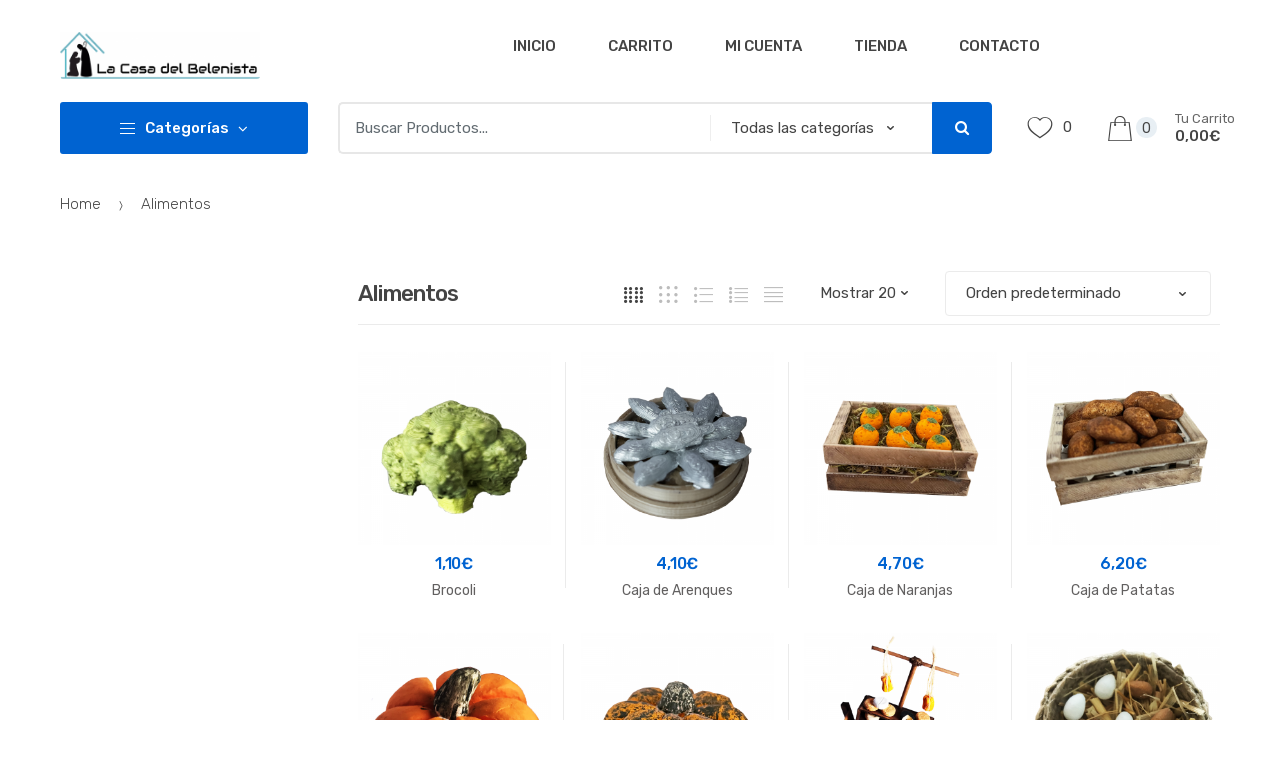

--- FILE ---
content_type: text/html; charset=UTF-8
request_url: https://www.lacasadelbelenista.com/categoria-producto/alimentos/
body_size: 39799
content:
<!DOCTYPE html>
<html lang="es">
<head>
<meta charset="UTF-8">
<meta name="viewport" content="width=device-width, initial-scale=1, maximum-scale=1.0, user-scalable=no">
<link rel="profile" href="http://gmpg.org/xfn/11">
<link rel="pingback" href="https://www.lacasadelbelenista.com/xmlrpc.php">

				<script>document.documentElement.className = document.documentElement.className + ' yes-js js_active js'</script>
			<meta name='robots' content='index, follow, max-image-preview:large, max-snippet:-1, max-video-preview:-1' />
	<style>img:is([sizes="auto" i], [sizes^="auto," i]) { contain-intrinsic-size: 3000px 1500px }</style>
	
	<!-- This site is optimized with the Yoast SEO plugin v25.3.1 - https://yoast.com/wordpress/plugins/seo/ -->
	<title>Alimentos archivos - La Casa del Belenista</title>
	<meta name="description" content="Tienda online especializada en productos para belenes hechos a mano de forma artesanal." />
	<link rel="canonical" href="https://www.lacasadelbelenista.com/categoria-producto/alimentos/" />
	<link rel="next" href="https://www.lacasadelbelenista.com/categoria-producto/alimentos/page/2/" />
	<meta property="og:locale" content="es_ES" />
	<meta property="og:type" content="article" />
	<meta property="og:title" content="Alimentos archivos - La Casa del Belenista" />
	<meta property="og:description" content="Tienda online especializada en productos para belenes hechos a mano de forma artesanal." />
	<meta property="og:url" content="https://www.lacasadelbelenista.com/categoria-producto/alimentos/" />
	<meta property="og:site_name" content="La Casa del Belenista" />
	<meta name="twitter:card" content="summary_large_image" />
	<script type="application/ld+json" class="yoast-schema-graph">{"@context":"https://schema.org","@graph":[{"@type":"CollectionPage","@id":"https://www.lacasadelbelenista.com/categoria-producto/alimentos/","url":"https://www.lacasadelbelenista.com/categoria-producto/alimentos/","name":"Alimentos archivos - La Casa del Belenista","isPartOf":{"@id":"https://www.lacasadelbelenista.com/#website"},"primaryImageOfPage":{"@id":"https://www.lacasadelbelenista.com/categoria-producto/alimentos/#primaryimage"},"image":{"@id":"https://www.lacasadelbelenista.com/categoria-producto/alimentos/#primaryimage"},"thumbnailUrl":"https://www.lacasadelbelenista.com/wp-content/uploads/2021/08/LCB00194.png","description":"Tienda online especializada en productos para belenes hechos a mano de forma artesanal.","breadcrumb":{"@id":"https://www.lacasadelbelenista.com/categoria-producto/alimentos/#breadcrumb"},"inLanguage":"es"},{"@type":"ImageObject","inLanguage":"es","@id":"https://www.lacasadelbelenista.com/categoria-producto/alimentos/#primaryimage","url":"https://www.lacasadelbelenista.com/wp-content/uploads/2021/08/LCB00194.png","contentUrl":"https://www.lacasadelbelenista.com/wp-content/uploads/2021/08/LCB00194.png","width":1000,"height":1000,"caption":"brocoli en miniatura para belenes"},{"@type":"BreadcrumbList","@id":"https://www.lacasadelbelenista.com/categoria-producto/alimentos/#breadcrumb","itemListElement":[{"@type":"ListItem","position":1,"name":"Portada","item":"https://www.lacasadelbelenista.com/"},{"@type":"ListItem","position":2,"name":"Alimentos"}]},{"@type":"WebSite","@id":"https://www.lacasadelbelenista.com/#website","url":"https://www.lacasadelbelenista.com/","name":"La Casa del Belenista","description":"Artículos para Belenes","publisher":{"@id":"https://www.lacasadelbelenista.com/#organization"},"potentialAction":[{"@type":"SearchAction","target":{"@type":"EntryPoint","urlTemplate":"https://www.lacasadelbelenista.com/?s={search_term_string}"},"query-input":{"@type":"PropertyValueSpecification","valueRequired":true,"valueName":"search_term_string"}}],"inLanguage":"es"},{"@type":"Organization","@id":"https://www.lacasadelbelenista.com/#organization","name":"La Casa Del Belenista","url":"https://www.lacasadelbelenista.com/","logo":{"@type":"ImageObject","inLanguage":"es","@id":"https://www.lacasadelbelenista.com/#/schema/logo/image/","url":"https://www.lacasadelbelenista.com/wp-content/uploads/2019/06/logo_belenes.png","contentUrl":"https://www.lacasadelbelenista.com/wp-content/uploads/2019/06/logo_belenes.png","width":1246,"height":293,"caption":"La Casa Del Belenista"},"image":{"@id":"https://www.lacasadelbelenista.com/#/schema/logo/image/"}}]}</script>
	<!-- / Yoast SEO plugin. -->


<link rel='dns-prefetch' href='//www.google.com' />
<link rel='dns-prefetch' href='//fonts.googleapis.com' />
<link rel="alternate" type="application/rss+xml" title="La Casa del Belenista &raquo; Feed" href="https://www.lacasadelbelenista.com/feed/" />
<link rel="alternate" type="application/rss+xml" title="La Casa del Belenista &raquo; Feed de los comentarios" href="https://www.lacasadelbelenista.com/comments/feed/" />
<link rel="alternate" type="application/rss+xml" title="La Casa del Belenista &raquo; Alimentos Categoría Feed" href="https://www.lacasadelbelenista.com/categoria-producto/alimentos/feed/" />
<script type="text/javascript">
/* <![CDATA[ */
window._wpemojiSettings = {"baseUrl":"https:\/\/s.w.org\/images\/core\/emoji\/16.0.1\/72x72\/","ext":".png","svgUrl":"https:\/\/s.w.org\/images\/core\/emoji\/16.0.1\/svg\/","svgExt":".svg","source":{"concatemoji":"https:\/\/www.lacasadelbelenista.com\/wp-includes\/js\/wp-emoji-release.min.js?ver=6.8.3"}};
/*! This file is auto-generated */
!function(s,n){var o,i,e;function c(e){try{var t={supportTests:e,timestamp:(new Date).valueOf()};sessionStorage.setItem(o,JSON.stringify(t))}catch(e){}}function p(e,t,n){e.clearRect(0,0,e.canvas.width,e.canvas.height),e.fillText(t,0,0);var t=new Uint32Array(e.getImageData(0,0,e.canvas.width,e.canvas.height).data),a=(e.clearRect(0,0,e.canvas.width,e.canvas.height),e.fillText(n,0,0),new Uint32Array(e.getImageData(0,0,e.canvas.width,e.canvas.height).data));return t.every(function(e,t){return e===a[t]})}function u(e,t){e.clearRect(0,0,e.canvas.width,e.canvas.height),e.fillText(t,0,0);for(var n=e.getImageData(16,16,1,1),a=0;a<n.data.length;a++)if(0!==n.data[a])return!1;return!0}function f(e,t,n,a){switch(t){case"flag":return n(e,"\ud83c\udff3\ufe0f\u200d\u26a7\ufe0f","\ud83c\udff3\ufe0f\u200b\u26a7\ufe0f")?!1:!n(e,"\ud83c\udde8\ud83c\uddf6","\ud83c\udde8\u200b\ud83c\uddf6")&&!n(e,"\ud83c\udff4\udb40\udc67\udb40\udc62\udb40\udc65\udb40\udc6e\udb40\udc67\udb40\udc7f","\ud83c\udff4\u200b\udb40\udc67\u200b\udb40\udc62\u200b\udb40\udc65\u200b\udb40\udc6e\u200b\udb40\udc67\u200b\udb40\udc7f");case"emoji":return!a(e,"\ud83e\udedf")}return!1}function g(e,t,n,a){var r="undefined"!=typeof WorkerGlobalScope&&self instanceof WorkerGlobalScope?new OffscreenCanvas(300,150):s.createElement("canvas"),o=r.getContext("2d",{willReadFrequently:!0}),i=(o.textBaseline="top",o.font="600 32px Arial",{});return e.forEach(function(e){i[e]=t(o,e,n,a)}),i}function t(e){var t=s.createElement("script");t.src=e,t.defer=!0,s.head.appendChild(t)}"undefined"!=typeof Promise&&(o="wpEmojiSettingsSupports",i=["flag","emoji"],n.supports={everything:!0,everythingExceptFlag:!0},e=new Promise(function(e){s.addEventListener("DOMContentLoaded",e,{once:!0})}),new Promise(function(t){var n=function(){try{var e=JSON.parse(sessionStorage.getItem(o));if("object"==typeof e&&"number"==typeof e.timestamp&&(new Date).valueOf()<e.timestamp+604800&&"object"==typeof e.supportTests)return e.supportTests}catch(e){}return null}();if(!n){if("undefined"!=typeof Worker&&"undefined"!=typeof OffscreenCanvas&&"undefined"!=typeof URL&&URL.createObjectURL&&"undefined"!=typeof Blob)try{var e="postMessage("+g.toString()+"("+[JSON.stringify(i),f.toString(),p.toString(),u.toString()].join(",")+"));",a=new Blob([e],{type:"text/javascript"}),r=new Worker(URL.createObjectURL(a),{name:"wpTestEmojiSupports"});return void(r.onmessage=function(e){c(n=e.data),r.terminate(),t(n)})}catch(e){}c(n=g(i,f,p,u))}t(n)}).then(function(e){for(var t in e)n.supports[t]=e[t],n.supports.everything=n.supports.everything&&n.supports[t],"flag"!==t&&(n.supports.everythingExceptFlag=n.supports.everythingExceptFlag&&n.supports[t]);n.supports.everythingExceptFlag=n.supports.everythingExceptFlag&&!n.supports.flag,n.DOMReady=!1,n.readyCallback=function(){n.DOMReady=!0}}).then(function(){return e}).then(function(){var e;n.supports.everything||(n.readyCallback(),(e=n.source||{}).concatemoji?t(e.concatemoji):e.wpemoji&&e.twemoji&&(t(e.twemoji),t(e.wpemoji)))}))}((window,document),window._wpemojiSettings);
/* ]]> */
</script>
<style id='wp-emoji-styles-inline-css' type='text/css'>

	img.wp-smiley, img.emoji {
		display: inline !important;
		border: none !important;
		box-shadow: none !important;
		height: 1em !important;
		width: 1em !important;
		margin: 0 0.07em !important;
		vertical-align: -0.1em !important;
		background: none !important;
		padding: 0 !important;
	}
</style>
<link rel='stylesheet' id='wp-block-library-css' href='https://www.lacasadelbelenista.com/wp-includes/css/dist/block-library/style.min.css?ver=6.8.3' type='text/css' media='all' />
<style id='classic-theme-styles-inline-css' type='text/css'>
/*! This file is auto-generated */
.wp-block-button__link{color:#fff;background-color:#32373c;border-radius:9999px;box-shadow:none;text-decoration:none;padding:calc(.667em + 2px) calc(1.333em + 2px);font-size:1.125em}.wp-block-file__button{background:#32373c;color:#fff;text-decoration:none}
</style>
<link rel='stylesheet' id='jquery-selectBox-css' href='https://www.lacasadelbelenista.com/wp-content/plugins/yith-woocommerce-wishlist/assets/css/jquery.selectBox.css?ver=1.2.0' type='text/css' media='all' />
<link rel='stylesheet' id='woocommerce_prettyPhoto_css-css' href='//www.lacasadelbelenista.com/wp-content/plugins/woocommerce/assets/css/prettyPhoto.css?ver=3.1.6' type='text/css' media='all' />
<link rel='stylesheet' id='yith-wcwl-main-css' href='https://www.lacasadelbelenista.com/wp-content/plugins/yith-woocommerce-wishlist/assets/css/style.css?ver=4.6.0' type='text/css' media='all' />
<style id='yith-wcwl-main-inline-css' type='text/css'>
 :root { --rounded-corners-radius: 16px; --add-to-cart-rounded-corners-radius: 16px; --feedback-duration: 3s } 
 :root { --rounded-corners-radius: 16px; --add-to-cart-rounded-corners-radius: 16px; --feedback-duration: 3s } 
</style>
<style id='global-styles-inline-css' type='text/css'>
:root{--wp--preset--aspect-ratio--square: 1;--wp--preset--aspect-ratio--4-3: 4/3;--wp--preset--aspect-ratio--3-4: 3/4;--wp--preset--aspect-ratio--3-2: 3/2;--wp--preset--aspect-ratio--2-3: 2/3;--wp--preset--aspect-ratio--16-9: 16/9;--wp--preset--aspect-ratio--9-16: 9/16;--wp--preset--color--black: #000000;--wp--preset--color--cyan-bluish-gray: #abb8c3;--wp--preset--color--white: #ffffff;--wp--preset--color--pale-pink: #f78da7;--wp--preset--color--vivid-red: #cf2e2e;--wp--preset--color--luminous-vivid-orange: #ff6900;--wp--preset--color--luminous-vivid-amber: #fcb900;--wp--preset--color--light-green-cyan: #7bdcb5;--wp--preset--color--vivid-green-cyan: #00d084;--wp--preset--color--pale-cyan-blue: #8ed1fc;--wp--preset--color--vivid-cyan-blue: #0693e3;--wp--preset--color--vivid-purple: #9b51e0;--wp--preset--gradient--vivid-cyan-blue-to-vivid-purple: linear-gradient(135deg,rgba(6,147,227,1) 0%,rgb(155,81,224) 100%);--wp--preset--gradient--light-green-cyan-to-vivid-green-cyan: linear-gradient(135deg,rgb(122,220,180) 0%,rgb(0,208,130) 100%);--wp--preset--gradient--luminous-vivid-amber-to-luminous-vivid-orange: linear-gradient(135deg,rgba(252,185,0,1) 0%,rgba(255,105,0,1) 100%);--wp--preset--gradient--luminous-vivid-orange-to-vivid-red: linear-gradient(135deg,rgba(255,105,0,1) 0%,rgb(207,46,46) 100%);--wp--preset--gradient--very-light-gray-to-cyan-bluish-gray: linear-gradient(135deg,rgb(238,238,238) 0%,rgb(169,184,195) 100%);--wp--preset--gradient--cool-to-warm-spectrum: linear-gradient(135deg,rgb(74,234,220) 0%,rgb(151,120,209) 20%,rgb(207,42,186) 40%,rgb(238,44,130) 60%,rgb(251,105,98) 80%,rgb(254,248,76) 100%);--wp--preset--gradient--blush-light-purple: linear-gradient(135deg,rgb(255,206,236) 0%,rgb(152,150,240) 100%);--wp--preset--gradient--blush-bordeaux: linear-gradient(135deg,rgb(254,205,165) 0%,rgb(254,45,45) 50%,rgb(107,0,62) 100%);--wp--preset--gradient--luminous-dusk: linear-gradient(135deg,rgb(255,203,112) 0%,rgb(199,81,192) 50%,rgb(65,88,208) 100%);--wp--preset--gradient--pale-ocean: linear-gradient(135deg,rgb(255,245,203) 0%,rgb(182,227,212) 50%,rgb(51,167,181) 100%);--wp--preset--gradient--electric-grass: linear-gradient(135deg,rgb(202,248,128) 0%,rgb(113,206,126) 100%);--wp--preset--gradient--midnight: linear-gradient(135deg,rgb(2,3,129) 0%,rgb(40,116,252) 100%);--wp--preset--font-size--small: 13px;--wp--preset--font-size--medium: 20px;--wp--preset--font-size--large: 36px;--wp--preset--font-size--x-large: 42px;--wp--preset--spacing--20: 0.44rem;--wp--preset--spacing--30: 0.67rem;--wp--preset--spacing--40: 1rem;--wp--preset--spacing--50: 1.5rem;--wp--preset--spacing--60: 2.25rem;--wp--preset--spacing--70: 3.38rem;--wp--preset--spacing--80: 5.06rem;--wp--preset--shadow--natural: 6px 6px 9px rgba(0, 0, 0, 0.2);--wp--preset--shadow--deep: 12px 12px 50px rgba(0, 0, 0, 0.4);--wp--preset--shadow--sharp: 6px 6px 0px rgba(0, 0, 0, 0.2);--wp--preset--shadow--outlined: 6px 6px 0px -3px rgba(255, 255, 255, 1), 6px 6px rgba(0, 0, 0, 1);--wp--preset--shadow--crisp: 6px 6px 0px rgba(0, 0, 0, 1);}:where(.is-layout-flex){gap: 0.5em;}:where(.is-layout-grid){gap: 0.5em;}body .is-layout-flex{display: flex;}.is-layout-flex{flex-wrap: wrap;align-items: center;}.is-layout-flex > :is(*, div){margin: 0;}body .is-layout-grid{display: grid;}.is-layout-grid > :is(*, div){margin: 0;}:where(.wp-block-columns.is-layout-flex){gap: 2em;}:where(.wp-block-columns.is-layout-grid){gap: 2em;}:where(.wp-block-post-template.is-layout-flex){gap: 1.25em;}:where(.wp-block-post-template.is-layout-grid){gap: 1.25em;}.has-black-color{color: var(--wp--preset--color--black) !important;}.has-cyan-bluish-gray-color{color: var(--wp--preset--color--cyan-bluish-gray) !important;}.has-white-color{color: var(--wp--preset--color--white) !important;}.has-pale-pink-color{color: var(--wp--preset--color--pale-pink) !important;}.has-vivid-red-color{color: var(--wp--preset--color--vivid-red) !important;}.has-luminous-vivid-orange-color{color: var(--wp--preset--color--luminous-vivid-orange) !important;}.has-luminous-vivid-amber-color{color: var(--wp--preset--color--luminous-vivid-amber) !important;}.has-light-green-cyan-color{color: var(--wp--preset--color--light-green-cyan) !important;}.has-vivid-green-cyan-color{color: var(--wp--preset--color--vivid-green-cyan) !important;}.has-pale-cyan-blue-color{color: var(--wp--preset--color--pale-cyan-blue) !important;}.has-vivid-cyan-blue-color{color: var(--wp--preset--color--vivid-cyan-blue) !important;}.has-vivid-purple-color{color: var(--wp--preset--color--vivid-purple) !important;}.has-black-background-color{background-color: var(--wp--preset--color--black) !important;}.has-cyan-bluish-gray-background-color{background-color: var(--wp--preset--color--cyan-bluish-gray) !important;}.has-white-background-color{background-color: var(--wp--preset--color--white) !important;}.has-pale-pink-background-color{background-color: var(--wp--preset--color--pale-pink) !important;}.has-vivid-red-background-color{background-color: var(--wp--preset--color--vivid-red) !important;}.has-luminous-vivid-orange-background-color{background-color: var(--wp--preset--color--luminous-vivid-orange) !important;}.has-luminous-vivid-amber-background-color{background-color: var(--wp--preset--color--luminous-vivid-amber) !important;}.has-light-green-cyan-background-color{background-color: var(--wp--preset--color--light-green-cyan) !important;}.has-vivid-green-cyan-background-color{background-color: var(--wp--preset--color--vivid-green-cyan) !important;}.has-pale-cyan-blue-background-color{background-color: var(--wp--preset--color--pale-cyan-blue) !important;}.has-vivid-cyan-blue-background-color{background-color: var(--wp--preset--color--vivid-cyan-blue) !important;}.has-vivid-purple-background-color{background-color: var(--wp--preset--color--vivid-purple) !important;}.has-black-border-color{border-color: var(--wp--preset--color--black) !important;}.has-cyan-bluish-gray-border-color{border-color: var(--wp--preset--color--cyan-bluish-gray) !important;}.has-white-border-color{border-color: var(--wp--preset--color--white) !important;}.has-pale-pink-border-color{border-color: var(--wp--preset--color--pale-pink) !important;}.has-vivid-red-border-color{border-color: var(--wp--preset--color--vivid-red) !important;}.has-luminous-vivid-orange-border-color{border-color: var(--wp--preset--color--luminous-vivid-orange) !important;}.has-luminous-vivid-amber-border-color{border-color: var(--wp--preset--color--luminous-vivid-amber) !important;}.has-light-green-cyan-border-color{border-color: var(--wp--preset--color--light-green-cyan) !important;}.has-vivid-green-cyan-border-color{border-color: var(--wp--preset--color--vivid-green-cyan) !important;}.has-pale-cyan-blue-border-color{border-color: var(--wp--preset--color--pale-cyan-blue) !important;}.has-vivid-cyan-blue-border-color{border-color: var(--wp--preset--color--vivid-cyan-blue) !important;}.has-vivid-purple-border-color{border-color: var(--wp--preset--color--vivid-purple) !important;}.has-vivid-cyan-blue-to-vivid-purple-gradient-background{background: var(--wp--preset--gradient--vivid-cyan-blue-to-vivid-purple) !important;}.has-light-green-cyan-to-vivid-green-cyan-gradient-background{background: var(--wp--preset--gradient--light-green-cyan-to-vivid-green-cyan) !important;}.has-luminous-vivid-amber-to-luminous-vivid-orange-gradient-background{background: var(--wp--preset--gradient--luminous-vivid-amber-to-luminous-vivid-orange) !important;}.has-luminous-vivid-orange-to-vivid-red-gradient-background{background: var(--wp--preset--gradient--luminous-vivid-orange-to-vivid-red) !important;}.has-very-light-gray-to-cyan-bluish-gray-gradient-background{background: var(--wp--preset--gradient--very-light-gray-to-cyan-bluish-gray) !important;}.has-cool-to-warm-spectrum-gradient-background{background: var(--wp--preset--gradient--cool-to-warm-spectrum) !important;}.has-blush-light-purple-gradient-background{background: var(--wp--preset--gradient--blush-light-purple) !important;}.has-blush-bordeaux-gradient-background{background: var(--wp--preset--gradient--blush-bordeaux) !important;}.has-luminous-dusk-gradient-background{background: var(--wp--preset--gradient--luminous-dusk) !important;}.has-pale-ocean-gradient-background{background: var(--wp--preset--gradient--pale-ocean) !important;}.has-electric-grass-gradient-background{background: var(--wp--preset--gradient--electric-grass) !important;}.has-midnight-gradient-background{background: var(--wp--preset--gradient--midnight) !important;}.has-small-font-size{font-size: var(--wp--preset--font-size--small) !important;}.has-medium-font-size{font-size: var(--wp--preset--font-size--medium) !important;}.has-large-font-size{font-size: var(--wp--preset--font-size--large) !important;}.has-x-large-font-size{font-size: var(--wp--preset--font-size--x-large) !important;}
:where(.wp-block-post-template.is-layout-flex){gap: 1.25em;}:where(.wp-block-post-template.is-layout-grid){gap: 1.25em;}
:where(.wp-block-columns.is-layout-flex){gap: 2em;}:where(.wp-block-columns.is-layout-grid){gap: 2em;}
:root :where(.wp-block-pullquote){font-size: 1.5em;line-height: 1.6;}
</style>
<link rel='stylesheet' id='contact-form-7-css' href='https://www.lacasadelbelenista.com/wp-content/plugins/contact-form-7/includes/css/styles.css?ver=6.0.6' type='text/css' media='all' />
<style id='woocommerce-inline-inline-css' type='text/css'>
.woocommerce form .form-row .required { visibility: visible; }
</style>
<link rel='stylesheet' id='brands-styles-css' href='https://www.lacasadelbelenista.com/wp-content/plugins/woocommerce/assets/css/brands.css?ver=9.9.6' type='text/css' media='all' />
<link rel='stylesheet' id='techmarket-bootstrap-css' href='https://www.lacasadelbelenista.com/wp-content/themes/techmarket/assets/css/bootstrap.min.css?ver=1.3.0' type='text/css' media='all' />
<link rel='stylesheet' id='techmarket-fontawesome-css' href='https://www.lacasadelbelenista.com/wp-content/themes/techmarket/assets/css/font-awesome.min.css?ver=1.3.0' type='text/css' media='all' />
<link rel='stylesheet' id='techmarket-animate-css' href='https://www.lacasadelbelenista.com/wp-content/themes/techmarket/assets/css/animate.min.css?ver=1.3.0' type='text/css' media='all' />
<link rel='stylesheet' id='techmarket-style-css' href='https://www.lacasadelbelenista.com/wp-content/themes/techmarket/style.min.css?ver=1.3.0' type='text/css' media='all' />
<!--[if IE]>
<link rel='stylesheet' id='techmarket-ie-style-css' href='https://www.lacasadelbelenista.com/wp-content/themes/techmarket/assets/css/ie-style.css?ver=1.3.0' type='text/css' media='all' />
<![endif]-->
<link rel='stylesheet' id='techmarket-woocommerce-style-css' href='https://www.lacasadelbelenista.com/wp-content/themes/techmarket/assets/css/woocommerce/woocommerce.css?ver=1.3.0' type='text/css' media='all' />
<link rel='stylesheet' id='techmarket-color-css' href='https://www.lacasadelbelenista.com/wp-content/themes/techmarket/assets/css/color/blue.css?ver=1.3.0' type='text/css' media='all' />
<link rel='stylesheet' id='techmarket-fonts-css' href='//fonts.googleapis.com/css?family=Rubik:300,400,400i,500,500i,900,900i&#038;subset=latin%2Clatin-ext' type='text/css' media='all' />
<link rel='stylesheet' id='techmarket-icons-css' href='https://www.lacasadelbelenista.com/wp-content/themes/techmarket/assets/css/font-techmarket.min.css?ver=1.3.0' type='text/css' media='all' />
<link rel='stylesheet' id='jquery-ui-style-css' href='https://www.lacasadelbelenista.com/wp-content/plugins/woocommerce/assets/css/jquery-ui/jquery-ui.min.css?ver=9.9.6' type='text/css' media='all' />
<link rel='stylesheet' id='wcfm_fa_icon_css-css' href='https://www.lacasadelbelenista.com/wp-content/plugins/wc-frontend-manager/assets/fonts/font-awesome/css/wcfmicon.min.css?ver=6.7.19' type='text/css' media='all' />
<link rel='stylesheet' id='wcfm_core_css-css' href='https://www.lacasadelbelenista.com/wp-content/plugins/wc-frontend-manager/assets/css/min/wcfm-style-core.css?ver=6.7.19' type='text/css' media='all' />
<link rel='stylesheet' id='select2_css-css' href='https://www.lacasadelbelenista.com/wp-content/plugins/wc-frontend-manager/includes/libs/select2/select2.css?ver=6.7.19' type='text/css' media='all' />
<link rel='stylesheet' id='techmarket-woocommerce-brands-style-css' href='https://www.lacasadelbelenista.com/wp-content/themes/techmarket/assets/css/woocommerce/extensions/brands.css?ver=6.8.3' type='text/css' media='all' />
<script type="text/javascript" src="https://www.lacasadelbelenista.com/wp-includes/js/jquery/jquery.min.js?ver=3.7.1" id="jquery-core-js"></script>
<script type="text/javascript" src="https://www.lacasadelbelenista.com/wp-includes/js/jquery/jquery-migrate.min.js?ver=3.4.1" id="jquery-migrate-js"></script>
<script type="text/javascript" src="https://www.lacasadelbelenista.com/wp-content/plugins/woocommerce/assets/js/jquery-blockui/jquery.blockUI.min.js?ver=2.7.0-wc.9.9.6" id="jquery-blockui-js" defer="defer" data-wp-strategy="defer"></script>
<script type="text/javascript" id="wc-add-to-cart-js-extra">
/* <![CDATA[ */
var wc_add_to_cart_params = {"ajax_url":"\/wp-admin\/admin-ajax.php","wc_ajax_url":"\/?wc-ajax=%%endpoint%%","i18n_view_cart":"Ver carrito","cart_url":"https:\/\/www.lacasadelbelenista.com\/carrito\/","is_cart":"","cart_redirect_after_add":"no"};
/* ]]> */
</script>
<script type="text/javascript" src="https://www.lacasadelbelenista.com/wp-content/plugins/woocommerce/assets/js/frontend/add-to-cart.min.js?ver=9.9.6" id="wc-add-to-cart-js" defer="defer" data-wp-strategy="defer"></script>
<script type="text/javascript" src="https://www.lacasadelbelenista.com/wp-content/plugins/woocommerce/assets/js/js-cookie/js.cookie.min.js?ver=2.1.4-wc.9.9.6" id="js-cookie-js" defer="defer" data-wp-strategy="defer"></script>
<script type="text/javascript" id="woocommerce-js-extra">
/* <![CDATA[ */
var woocommerce_params = {"ajax_url":"\/wp-admin\/admin-ajax.php","wc_ajax_url":"\/?wc-ajax=%%endpoint%%","i18n_password_show":"Mostrar contrase\u00f1a","i18n_password_hide":"Ocultar contrase\u00f1a"};
/* ]]> */
</script>
<script type="text/javascript" src="https://www.lacasadelbelenista.com/wp-content/plugins/woocommerce/assets/js/frontend/woocommerce.min.js?ver=9.9.6" id="woocommerce-js" defer="defer" data-wp-strategy="defer"></script>
<link rel="https://api.w.org/" href="https://www.lacasadelbelenista.com/wp-json/" /><link rel="alternate" title="JSON" type="application/json" href="https://www.lacasadelbelenista.com/wp-json/wp/v2/product_cat/25" /><link rel="EditURI" type="application/rsd+xml" title="RSD" href="https://www.lacasadelbelenista.com/xmlrpc.php?rsd" />
<meta name="generator" content="WordPress 6.8.3" />
<meta name="generator" content="WooCommerce 9.9.6" />
	<noscript><style>.woocommerce-product-gallery{ opacity: 1 !important; }</style></noscript>
				<script  type="text/javascript">
				!function(f,b,e,v,n,t,s){if(f.fbq)return;n=f.fbq=function(){n.callMethod?
					n.callMethod.apply(n,arguments):n.queue.push(arguments)};if(!f._fbq)f._fbq=n;
					n.push=n;n.loaded=!0;n.version='2.0';n.queue=[];t=b.createElement(e);t.async=!0;
					t.src=v;s=b.getElementsByTagName(e)[0];s.parentNode.insertBefore(t,s)}(window,
					document,'script','https://connect.facebook.net/en_US/fbevents.js');
			</script>
			<!-- WooCommerce Facebook Integration Begin -->
			<script  type="text/javascript">

			fbq('init', '572808263416628', {}, {
    "agent": "woocommerce-9.9.6-3.5.2"
});

				fbq( 'track', 'PageView', {
    "source": "woocommerce",
    "version": "9.9.6",
    "pluginVersion": "3.5.2"
} );

				document.addEventListener( 'DOMContentLoaded', function() {
					// Insert placeholder for events injected when a product is added to the cart through AJAX.
					document.body.insertAdjacentHTML( 'beforeend', '<div class=\"wc-facebook-pixel-event-placeholder\"></div>' );
				}, false );

			</script>
			<!-- WooCommerce Facebook Integration End -->
			<link rel="icon" href="https://www.lacasadelbelenista.com/wp-content/uploads/2020/08/cropped-icono-32x32.png" sizes="32x32" />
<link rel="icon" href="https://www.lacasadelbelenista.com/wp-content/uploads/2020/08/cropped-icono-192x192.png" sizes="192x192" />
<link rel="apple-touch-icon" href="https://www.lacasadelbelenista.com/wp-content/uploads/2020/08/cropped-icono-180x180.png" />
<meta name="msapplication-TileImage" content="https://www.lacasadelbelenista.com/wp-content/uploads/2020/08/cropped-icono-270x270.png" />
		<style type="text/css" id="wp-custom-css">
			/*
 Pie de Pagina
*/
.site-info{
	background-color:#2864CA;
	color:#fff;
	
}


/*
Pie de Pagina enlace
*/
.site-info a{
	color:#fff;
}

/*
Pie de pagina raton encima del enlace
*/
.site-info a:hover{
	color:#000;
}

/*
Estilo del menu superior
*/
.navbar-primary .nav, .primary-navigation .nav{
	text-align:center;
}

/*
Quitar el logo del pie de página
*/
.footer-contact .footer-logo img{
	max-width:0px;
	
}

/*Elementos del pie*/
.site-footer .footer-widgets-block .footer-contact, .site-footer .footer-widgets-block .footer-widgets .columns{
	text-align:center;
}

.woocommerce-privacy-policy-text{
	margin-left:2.5%;
	
}


		</style>
		</head>

<body class="archive tax-product_cat term-alimentos term-25 wp-custom-logo wp-theme-techmarket theme-techmarket woocommerce woocommerce-page woocommerce-no-js metaslider-plugin left-sidebar can-uppercase user-not-logged-in woocommerce-active wcfm-theme-techmarket-shared-by-vestathemes-com">
<div id="page" class="hfeed site">
			<a class="skip-link screen-reader-text" href="#site-navigation">Skip to navigation</a>
		<a class="skip-link screen-reader-text" href="#content">Skip to content</a>
				<div class="top-bar top-bar-v1">
			<div class="col-full">
							</div>
		</div>
		
	<header id="masthead" class="site-header header-v1" style="background-image: none; ">

		<div class="col-full desktop-only">

						<div class="techmarket-sticky-wrap">
					<div class="row">
				<div class="site-branding">
			<a href="https://www.lacasadelbelenista.com/" class="custom-logo-link" rel="home"><img width="470" height="110" src="https://www.lacasadelbelenista.com/wp-content/uploads/2019/05/cropped-logo_belenes.png" class="custom-logo" alt="La Casa del Belenista" decoding="async" fetchpriority="high" srcset="https://www.lacasadelbelenista.com/wp-content/uploads/2019/05/cropped-logo_belenes.png 470w, https://www.lacasadelbelenista.com/wp-content/uploads/2019/05/cropped-logo_belenes-300x70.png 300w" sizes="(max-width: 470px) 100vw, 470px" /></a>		</div>
				<nav id="primary-navigation" class="primary-navigation" aria-label="Primary Navigation" data-nav="flex-menu">
			<ul id="menu-principal" class="nav yamm"><li itemscope="itemscope" itemtype="https://www.schema.org/SiteNavigationElement" id="primary-menu-item-18" class="menu-item menu-item-type-custom menu-item-object-custom menu-item-home menu-item-18 animate-dropdown"><a title="Inicio" href="http://www.lacasadelbelenista.com/">Inicio</a></li>
<li itemscope="itemscope" itemtype="https://www.schema.org/SiteNavigationElement" id="primary-menu-item-19" class="menu-item menu-item-type-post_type menu-item-object-page menu-item-19 animate-dropdown"><a title="Carrito" href="https://www.lacasadelbelenista.com/carrito/">Carrito</a></li>
<li itemscope="itemscope" itemtype="https://www.schema.org/SiteNavigationElement" id="primary-menu-item-21" class="menu-item menu-item-type-post_type menu-item-object-page menu-item-21 animate-dropdown"><a title="Mi cuenta" href="https://www.lacasadelbelenista.com/mi-cuenta/">Mi cuenta</a></li>
<li itemscope="itemscope" itemtype="https://www.schema.org/SiteNavigationElement" id="primary-menu-item-23" class="menu-item menu-item-type-post_type menu-item-object-page menu-item-23 animate-dropdown"><a title="Tienda" href="https://www.lacasadelbelenista.com/tienda/">Tienda</a></li>
<li itemscope="itemscope" itemtype="https://www.schema.org/SiteNavigationElement" id="primary-menu-item-134" class="menu-item menu-item-type-post_type menu-item-object-page menu-item-134 animate-dropdown"><a title="Contacto" href="https://www.lacasadelbelenista.com/contacto/">Contacto</a></li>
<li class="techmarket-flex-more-menu-item dropdown"><a title="..." href="#" data-toggle="dropdown" class="dropdown-toggle">...</a><ul class="overflow-items dropdown-menu"></ul></li></ul>		</nav><!-- #site-navigation -->
				<nav id="secondary-navigation" class="secondary-navigation" aria-label="Secondary Navigation" data-nav="flex-menu">
			<ul id="menu-pie" class="nav"><li itemscope="itemscope" itemtype="https://www.schema.org/SiteNavigationElement" id="secondary-menu-item-107" class="menu-item menu-item-type-post_type menu-item-object-page menu-item-107 animate-dropdown"><a title="Mi cuenta" href="https://www.lacasadelbelenista.com/mi-cuenta/">Mi cuenta</a></li>
<li itemscope="itemscope" itemtype="https://www.schema.org/SiteNavigationElement" id="secondary-menu-item-110" class="menu-item menu-item-type-post_type menu-item-object-page menu-item-110 animate-dropdown"><a title="Aviso Legal" href="https://www.lacasadelbelenista.com/aviso-legal/">Aviso Legal</a></li>
<li itemscope="itemscope" itemtype="https://www.schema.org/SiteNavigationElement" id="secondary-menu-item-112" class="menu-item menu-item-type-post_type menu-item-object-page menu-item-privacy-policy menu-item-112 animate-dropdown"><a title="Política de privacidad" href="https://www.lacasadelbelenista.com/politica-privacidad/">Política de privacidad</a></li>
<li itemscope="itemscope" itemtype="https://www.schema.org/SiteNavigationElement" id="secondary-menu-item-115" class="menu-item menu-item-type-post_type menu-item-object-page menu-item-115 animate-dropdown"><a title="Envío y Devoluciones" href="https://www.lacasadelbelenista.com/envio-y-devoluciones/">Envío y Devoluciones</a></li>
<li itemscope="itemscope" itemtype="https://www.schema.org/SiteNavigationElement" id="secondary-menu-item-118" class="menu-item menu-item-type-post_type menu-item-object-page menu-item-118 animate-dropdown"><a title="Formas de Pago" href="https://www.lacasadelbelenista.com/metodos-de-pago/">Formas de Pago</a></li>
<li itemscope="itemscope" itemtype="https://www.schema.org/SiteNavigationElement" id="secondary-menu-item-123" class="menu-item menu-item-type-post_type menu-item-object-page menu-item-123 animate-dropdown"><a title="Protección de Datos" href="https://www.lacasadelbelenista.com/proteccion-de-datos/">Protección de Datos</a></li>
<li itemscope="itemscope" itemtype="https://www.schema.org/SiteNavigationElement" id="secondary-menu-item-120" class="menu-item menu-item-type-post_type menu-item-object-page menu-item-120 animate-dropdown"><a title="Contacto" href="https://www.lacasadelbelenista.com/contacto/">Contacto</a></li>
<li class="menu-item"><a title="Registrarse o Iniciar sesión" href="https://www.lacasadelbelenista.com/mi-cuenta/"><i class="tm tm-login-register"></i>Registrarse o Iniciar sesión</a></li><li class="techmarket-flex-more-menu-item dropdown"><a title="..." href="#" data-toggle="dropdown" class="dropdown-toggle">...</a><ul class="overflow-items dropdown-menu"></ul></li></ul>		</nav><!-- #secondary-navigation -->
				</div><!-- /.row -->
					</div><!-- /.techmarket-sticky-wrap -->
					<div class="row">
				<div id="departments-menu" class="dropdown departments-menu">
						<button class="btn dropdown-toggle btn-block" type="button" data-toggle="dropdown" aria-haspopup="true" aria-expanded="false"><i class="tm tm-departments-thin"></i><span>Categorías</span></button>
			<ul id="menu-categorias" class="dropdown-menu yamm departments-menu-dropdown"><li itemscope="itemscope" itemtype="https://www.schema.org/SiteNavigationElement" id="departments-menu-menu-item-327" class="menu-item menu-item-type-taxonomy menu-item-object-product_cat current-menu-item menu-item-327 animate-dropdown active"><a title="Alimentos" href="https://www.lacasadelbelenista.com/categoria-producto/alimentos/">Alimentos</a></li>
<li itemscope="itemscope" itemtype="https://www.schema.org/SiteNavigationElement" id="departments-menu-menu-item-177" class="menu-item menu-item-type-taxonomy menu-item-object-product_cat menu-item-has-children menu-item-177 animate-dropdown dropdown-submenu"><a title="Complementos" data-toggle="dropdown" class="dropdown-toggle" aria-haspopup="true" href="https://www.lacasadelbelenista.com/categoria-producto/complementos/">Complementos <span class="caret"></span></a>
<ul role="menu" class=" dropdown-menu" >
	<li itemscope="itemscope" itemtype="https://www.schema.org/SiteNavigationElement" id="departments-menu-menu-item-382" class="menu-item menu-item-type-taxonomy menu-item-object-product_cat menu-item-382 animate-dropdown"><a title="Madera" href="https://www.lacasadelbelenista.com/categoria-producto/complementos/madera/">Madera</a></li>
	<li itemscope="itemscope" itemtype="https://www.schema.org/SiteNavigationElement" id="departments-menu-menu-item-596" class="menu-item menu-item-type-taxonomy menu-item-object-product_cat menu-item-596 animate-dropdown"><a title="Fogatas/Candelas" href="https://www.lacasadelbelenista.com/categoria-producto/complementos/fogatas_candelas/">Fogatas/Candelas</a></li>
	<li itemscope="itemscope" itemtype="https://www.schema.org/SiteNavigationElement" id="departments-menu-menu-item-1431" class="menu-item menu-item-type-taxonomy menu-item-object-product_cat menu-item-1431 animate-dropdown"><a title="Cerámica/Vasijas" href="https://www.lacasadelbelenista.com/categoria-producto/complementos/ceramica-vasijas/">Cerámica/Vasijas</a></li>
	<li itemscope="itemscope" itemtype="https://www.schema.org/SiteNavigationElement" id="departments-menu-menu-item-4229" class="menu-item menu-item-type-taxonomy menu-item-object-product_cat menu-item-4229 animate-dropdown"><a title="Herramientas" href="https://www.lacasadelbelenista.com/categoria-producto/complementos/herramientas/">Herramientas</a></li>
	<li itemscope="itemscope" itemtype="https://www.schema.org/SiteNavigationElement" id="departments-menu-menu-item-473" class="menu-item menu-item-type-taxonomy menu-item-object-product_cat menu-item-473 animate-dropdown"><a title="Varios" href="https://www.lacasadelbelenista.com/categoria-producto/complementos/varios/">Varios</a></li>
</ul>
</li>
<li itemscope="itemscope" itemtype="https://www.schema.org/SiteNavigationElement" id="departments-menu-menu-item-428" class="menu-item menu-item-type-taxonomy menu-item-object-product_cat menu-item-has-children menu-item-428 animate-dropdown dropdown-submenu"><a title="Construcciones" data-toggle="dropdown" class="dropdown-toggle" aria-haspopup="true" href="https://www.lacasadelbelenista.com/categoria-producto/construcciones/">Construcciones <span class="caret"></span></a>
<ul role="menu" class=" dropdown-menu" >
	<li itemscope="itemscope" itemtype="https://www.schema.org/SiteNavigationElement" id="departments-menu-menu-item-429" class="menu-item menu-item-type-taxonomy menu-item-object-product_cat menu-item-429 animate-dropdown"><a title="Casas" href="https://www.lacasadelbelenista.com/categoria-producto/construcciones/casas/">Casas</a></li>
	<li itemscope="itemscope" itemtype="https://www.schema.org/SiteNavigationElement" id="departments-menu-menu-item-430" class="menu-item menu-item-type-taxonomy menu-item-object-product_cat menu-item-430 animate-dropdown"><a title="Fuentes y Pozos" href="https://www.lacasadelbelenista.com/categoria-producto/construcciones/fuentes-y-pozos-construcciones/">Fuentes y Pozos</a></li>
</ul>
</li>
<li itemscope="itemscope" itemtype="https://www.schema.org/SiteNavigationElement" id="departments-menu-menu-item-5806" class="menu-item menu-item-type-taxonomy menu-item-object-product_cat menu-item-has-children menu-item-5806 animate-dropdown dropdown-submenu"><a title="Figuras" data-toggle="dropdown" class="dropdown-toggle" aria-haspopup="true" href="https://www.lacasadelbelenista.com/categoria-producto/figuras/">Figuras <span class="caret"></span></a>
<ul role="menu" class=" dropdown-menu" >
	<li itemscope="itemscope" itemtype="https://www.schema.org/SiteNavigationElement" id="departments-menu-menu-item-7051" class="menu-item menu-item-type-taxonomy menu-item-object-product_cat menu-item-7051 animate-dropdown"><a title="Animales" href="https://www.lacasadelbelenista.com/categoria-producto/figuras/animales/">Animales</a></li>
	<li itemscope="itemscope" itemtype="https://www.schema.org/SiteNavigationElement" id="departments-menu-menu-item-7052" class="menu-item menu-item-type-taxonomy menu-item-object-product_cat menu-item-7052 animate-dropdown"><a title="Pastores y Oficios" href="https://www.lacasadelbelenista.com/categoria-producto/figuras/pastores-oficios/">Pastores y Oficios</a></li>
</ul>
</li>
<li itemscope="itemscope" itemtype="https://www.schema.org/SiteNavigationElement" id="departments-menu-menu-item-5854" class="menu-item menu-item-type-taxonomy menu-item-object-product_cat menu-item-5854 animate-dropdown"><a title="Egipto" href="https://www.lacasadelbelenista.com/categoria-producto/egipto/">Egipto</a></li>
<li itemscope="itemscope" itemtype="https://www.schema.org/SiteNavigationElement" id="departments-menu-menu-item-990" class="menu-item menu-item-type-taxonomy menu-item-object-product_cat menu-item-has-children menu-item-990 animate-dropdown dropdown-submenu"><a title="Materiales/Construcción" data-toggle="dropdown" class="dropdown-toggle" aria-haspopup="true" href="https://www.lacasadelbelenista.com/categoria-producto/elementos_construccion/">Materiales/Construcción <span class="caret"></span></a>
<ul role="menu" class=" dropdown-menu" >
	<li itemscope="itemscope" itemtype="https://www.schema.org/SiteNavigationElement" id="departments-menu-menu-item-7013" class="menu-item menu-item-type-taxonomy menu-item-object-product_cat menu-item-7013 animate-dropdown"><a title="Pigmentos" href="https://www.lacasadelbelenista.com/categoria-producto/elementos_construccion/pigmentos/">Pigmentos</a></li>
	<li itemscope="itemscope" itemtype="https://www.schema.org/SiteNavigationElement" id="departments-menu-menu-item-7046" class="menu-item menu-item-type-taxonomy menu-item-object-product_cat menu-item-7046 animate-dropdown"><a title="Materiales" href="https://www.lacasadelbelenista.com/categoria-producto/elementos_construccion/materiales/">Materiales</a></li>
</ul>
</li>
<li itemscope="itemscope" itemtype="https://www.schema.org/SiteNavigationElement" id="departments-menu-menu-item-6988" class="menu-item menu-item-type-taxonomy menu-item-object-product_cat menu-item-has-children menu-item-6988 animate-dropdown dropdown-submenu"><a title="Material Eléctrico" data-toggle="dropdown" class="dropdown-toggle" aria-haspopup="true" href="https://www.lacasadelbelenista.com/categoria-producto/material-electrico/">Material Eléctrico <span class="caret"></span></a>
<ul role="menu" class=" dropdown-menu" >
	<li itemscope="itemscope" itemtype="https://www.schema.org/SiteNavigationElement" id="departments-menu-menu-item-6989" class="menu-item menu-item-type-taxonomy menu-item-object-product_cat menu-item-6989 animate-dropdown"><a title="Bombas de Agua" href="https://www.lacasadelbelenista.com/categoria-producto/material-electrico/bombas-agua/">Bombas de Agua</a></li>
	<li itemscope="itemscope" itemtype="https://www.schema.org/SiteNavigationElement" id="departments-menu-menu-item-6995" class="menu-item menu-item-type-taxonomy menu-item-object-product_cat menu-item-6995 animate-dropdown"><a title="Cableado y Conexiones" href="https://www.lacasadelbelenista.com/categoria-producto/material-electrico/cableado-conexiones/">Cableado y Conexiones</a></li>
</ul>
</li>
</ul>		</div><!-- #departments-menu -->
		
<form class="navbar-search" method="get" action="https://www.lacasadelbelenista.com/">
	<label class="sr-only screen-reader-text" for="search">Buscar por:</label>
	<div class="input-group">
    	<input type="text" id="search" class="form-control search-field product-search-field" dir="ltr" value="" name="s" placeholder="Buscar Productos..." />
    			<div class="input-group-addon search-categories">
			<select  name='product_cat' id='product_cat' class='postform resizeselect'>
	<option value='0' selected='selected'>Todas las categorías</option>
	<option class="level-0" value="complementos">Complementos</option>
	<option class="level-0" value="figuras">Figuras</option>
	<option class="level-0" value="casas">Casas</option>
	<option class="level-0" value="alimentos">Alimentos</option>
	<option class="level-0" value="madera">Madera</option>
	<option class="level-0" value="fuentes-y-pozos-construcciones">Fuentes y Pozos</option>
	<option class="level-0" value="varios">Varios</option>
	<option class="level-0" value="fogatas_candelas">Fogatas/Candelas</option>
	<option class="level-0" value="elementos_construccion">Materiales/Construcción</option>
	<option class="level-0" value="ceramica-vasijas">Cerámica/Vasijas</option>
	<option class="level-0" value="herramientas">Herramientas</option>
	<option class="level-0" value="egipto">Egipto</option>
	<option class="level-0" value="material-electrico">Material Eléctrico</option>
	<option class="level-0" value="bombas-agua">Bombas de Agua</option>
	<option class="level-0" value="cableado-conexiones">Cableado y Conexiones</option>
	<option class="level-0" value="pigmentos">Pigmentos</option>
	<option class="level-0" value="materiales">Materiales</option>
	<option class="level-0" value="animales">Animales</option>
	<option class="level-0" value="pastores-oficios">Pastores y Oficios</option>
</select>
		</div>
				<div class="input-group-btn">
			<input type="hidden" id="search-param" name="post_type" value="product" />
			<button type="submit" class="btn btn-primary"><i class="fa fa-search"></i><span class="search-btn">Buscar</span></button>
		</div>
	</div>
</form>
			<ul class="header-wishlist nav navbar-nav">
				<li class="nav-item">
					<a href="https://www.lacasadelbelenista.com/producto/brocoli/" class="nav-link"><i class="tm-wishlist-icon tm tm-favorites"></i><span id="top-cart-wishlist-count" class="tm-wcwl-ajax-count value">0</span></a>
				</li>
			</ul>
						<ul id="site-header-cart" class="site-header-cart menu">
				<li class="animate-dropdown dropdown ">
							<a class="cart-contents" href="https://www.lacasadelbelenista.com/carrito/" data-toggle="dropdown" title="View your shopping cart">
			<i class="header-cart-icon tm tm-shopping-bag"></i>
			<span class="count">0</span>
			<span class="amount"><span class="price-label">Tu Carrito</span>0,00&euro;</span>
		</a>
							<ul class="dropdown-menu dropdown-menu-mini-cart">
						<li>
							<div class="widget_shopping_cart_content">
						  		

	<p class="woocommerce-mini-cart__empty-message">No hay productos en el carrito.</p>


							</div>
						</li>
					</ul>
				</li>
			</ul>
					</div><!-- /.row -->
		
		</div>

					<div class="col-full handheld-only">
				<div class="handheld-header">
							<div class="row">
				<div class="site-branding">
			<a href="https://www.lacasadelbelenista.com/" class="custom-logo-link" rel="home"><img width="470" height="110" src="https://www.lacasadelbelenista.com/wp-content/uploads/2019/05/cropped-logo_belenes.png" class="custom-logo" alt="La Casa del Belenista" decoding="async" srcset="https://www.lacasadelbelenista.com/wp-content/uploads/2019/05/cropped-logo_belenes.png 470w, https://www.lacasadelbelenista.com/wp-content/uploads/2019/05/cropped-logo_belenes-300x70.png 300w" sizes="(max-width: 470px) 100vw, 470px" /></a>		</div>
				<div class="handheld-header-links">
			<ul class="columns-2">
									<li class="my-account">
						<a href="https://www.lacasadelbelenista.com/mi-cuenta/" class="has-icon"><i class="tm tm-login-register"></i></a>					</li>
									<li class="wishlist">
									<a href="https://www.lacasadelbelenista.com/producto/brocoli/" class="has-icon"><i class="tm-wishlist-icon tm tm-favorites"></i><span class="tm-wcwl-ajax-count count">0</span></a>					</li>
							</ul>
		</div>
				</div><!-- /.row -->
					<div class="techmarket-sticky-wrap">
					<div class="row">
				<nav id="handheld-navigation" class="handheld-navigation" aria-label="Handheld Navigation">
						<button class="btn navbar-toggler" type="button"><i class="tm tm-departments-thin"></i><span>Menu</span></button>

			<div class="handheld-navigation-menu">
				<span class="tmhm-close">Cerrar</span><ul id="menu-categorias-1" class="nav"><li itemscope="itemscope" itemtype="https://www.schema.org/SiteNavigationElement" id="handheld-menu-item-327" class="menu-item menu-item-type-taxonomy menu-item-object-product_cat current-menu-item menu-item-327 animate-dropdown active"><a title="Alimentos" href="https://www.lacasadelbelenista.com/categoria-producto/alimentos/">Alimentos</a></li>
<li itemscope="itemscope" itemtype="https://www.schema.org/SiteNavigationElement" id="handheld-menu-item-177" class="menu-item menu-item-type-taxonomy menu-item-object-product_cat menu-item-has-children menu-item-177 animate-dropdown dropdown"><a title="Complementos" data-toggle="dropdown" class="dropdown-toggle" aria-haspopup="true" href="https://www.lacasadelbelenista.com/categoria-producto/complementos/">Complementos <span class="caret"></span></a>
<ul role="menu" class=" dropdown-menu" >
	<li itemscope="itemscope" itemtype="https://www.schema.org/SiteNavigationElement" id="handheld-menu-item-382" class="menu-item menu-item-type-taxonomy menu-item-object-product_cat menu-item-382 animate-dropdown"><a title="Madera" href="https://www.lacasadelbelenista.com/categoria-producto/complementos/madera/">Madera</a></li>
	<li itemscope="itemscope" itemtype="https://www.schema.org/SiteNavigationElement" id="handheld-menu-item-596" class="menu-item menu-item-type-taxonomy menu-item-object-product_cat menu-item-596 animate-dropdown"><a title="Fogatas/Candelas" href="https://www.lacasadelbelenista.com/categoria-producto/complementos/fogatas_candelas/">Fogatas/Candelas</a></li>
	<li itemscope="itemscope" itemtype="https://www.schema.org/SiteNavigationElement" id="handheld-menu-item-1431" class="menu-item menu-item-type-taxonomy menu-item-object-product_cat menu-item-1431 animate-dropdown"><a title="Cerámica/Vasijas" href="https://www.lacasadelbelenista.com/categoria-producto/complementos/ceramica-vasijas/">Cerámica/Vasijas</a></li>
	<li itemscope="itemscope" itemtype="https://www.schema.org/SiteNavigationElement" id="handheld-menu-item-4229" class="menu-item menu-item-type-taxonomy menu-item-object-product_cat menu-item-4229 animate-dropdown"><a title="Herramientas" href="https://www.lacasadelbelenista.com/categoria-producto/complementos/herramientas/">Herramientas</a></li>
	<li itemscope="itemscope" itemtype="https://www.schema.org/SiteNavigationElement" id="handheld-menu-item-473" class="menu-item menu-item-type-taxonomy menu-item-object-product_cat menu-item-473 animate-dropdown"><a title="Varios" href="https://www.lacasadelbelenista.com/categoria-producto/complementos/varios/">Varios</a></li>
</ul>
</li>
<li itemscope="itemscope" itemtype="https://www.schema.org/SiteNavigationElement" id="handheld-menu-item-428" class="menu-item menu-item-type-taxonomy menu-item-object-product_cat menu-item-has-children menu-item-428 animate-dropdown dropdown"><a title="Construcciones" data-toggle="dropdown" class="dropdown-toggle" aria-haspopup="true" href="https://www.lacasadelbelenista.com/categoria-producto/construcciones/">Construcciones <span class="caret"></span></a>
<ul role="menu" class=" dropdown-menu" >
	<li itemscope="itemscope" itemtype="https://www.schema.org/SiteNavigationElement" id="handheld-menu-item-429" class="menu-item menu-item-type-taxonomy menu-item-object-product_cat menu-item-429 animate-dropdown"><a title="Casas" href="https://www.lacasadelbelenista.com/categoria-producto/construcciones/casas/">Casas</a></li>
	<li itemscope="itemscope" itemtype="https://www.schema.org/SiteNavigationElement" id="handheld-menu-item-430" class="menu-item menu-item-type-taxonomy menu-item-object-product_cat menu-item-430 animate-dropdown"><a title="Fuentes y Pozos" href="https://www.lacasadelbelenista.com/categoria-producto/construcciones/fuentes-y-pozos-construcciones/">Fuentes y Pozos</a></li>
</ul>
</li>
<li itemscope="itemscope" itemtype="https://www.schema.org/SiteNavigationElement" id="handheld-menu-item-5806" class="menu-item menu-item-type-taxonomy menu-item-object-product_cat menu-item-has-children menu-item-5806 animate-dropdown dropdown"><a title="Figuras" data-toggle="dropdown" class="dropdown-toggle" aria-haspopup="true" href="https://www.lacasadelbelenista.com/categoria-producto/figuras/">Figuras <span class="caret"></span></a>
<ul role="menu" class=" dropdown-menu" >
	<li itemscope="itemscope" itemtype="https://www.schema.org/SiteNavigationElement" id="handheld-menu-item-7051" class="menu-item menu-item-type-taxonomy menu-item-object-product_cat menu-item-7051 animate-dropdown"><a title="Animales" href="https://www.lacasadelbelenista.com/categoria-producto/figuras/animales/">Animales</a></li>
	<li itemscope="itemscope" itemtype="https://www.schema.org/SiteNavigationElement" id="handheld-menu-item-7052" class="menu-item menu-item-type-taxonomy menu-item-object-product_cat menu-item-7052 animate-dropdown"><a title="Pastores y Oficios" href="https://www.lacasadelbelenista.com/categoria-producto/figuras/pastores-oficios/">Pastores y Oficios</a></li>
</ul>
</li>
<li itemscope="itemscope" itemtype="https://www.schema.org/SiteNavigationElement" id="handheld-menu-item-5854" class="menu-item menu-item-type-taxonomy menu-item-object-product_cat menu-item-5854 animate-dropdown"><a title="Egipto" href="https://www.lacasadelbelenista.com/categoria-producto/egipto/">Egipto</a></li>
<li itemscope="itemscope" itemtype="https://www.schema.org/SiteNavigationElement" id="handheld-menu-item-990" class="menu-item menu-item-type-taxonomy menu-item-object-product_cat menu-item-has-children menu-item-990 animate-dropdown dropdown"><a title="Materiales/Construcción" data-toggle="dropdown" class="dropdown-toggle" aria-haspopup="true" href="https://www.lacasadelbelenista.com/categoria-producto/elementos_construccion/">Materiales/Construcción <span class="caret"></span></a>
<ul role="menu" class=" dropdown-menu" >
	<li itemscope="itemscope" itemtype="https://www.schema.org/SiteNavigationElement" id="handheld-menu-item-7013" class="menu-item menu-item-type-taxonomy menu-item-object-product_cat menu-item-7013 animate-dropdown"><a title="Pigmentos" href="https://www.lacasadelbelenista.com/categoria-producto/elementos_construccion/pigmentos/">Pigmentos</a></li>
	<li itemscope="itemscope" itemtype="https://www.schema.org/SiteNavigationElement" id="handheld-menu-item-7046" class="menu-item menu-item-type-taxonomy menu-item-object-product_cat menu-item-7046 animate-dropdown"><a title="Materiales" href="https://www.lacasadelbelenista.com/categoria-producto/elementos_construccion/materiales/">Materiales</a></li>
</ul>
</li>
<li itemscope="itemscope" itemtype="https://www.schema.org/SiteNavigationElement" id="handheld-menu-item-6988" class="menu-item menu-item-type-taxonomy menu-item-object-product_cat menu-item-has-children menu-item-6988 animate-dropdown dropdown"><a title="Material Eléctrico" data-toggle="dropdown" class="dropdown-toggle" aria-haspopup="true" href="https://www.lacasadelbelenista.com/categoria-producto/material-electrico/">Material Eléctrico <span class="caret"></span></a>
<ul role="menu" class=" dropdown-menu" >
	<li itemscope="itemscope" itemtype="https://www.schema.org/SiteNavigationElement" id="handheld-menu-item-6989" class="menu-item menu-item-type-taxonomy menu-item-object-product_cat menu-item-6989 animate-dropdown"><a title="Bombas de Agua" href="https://www.lacasadelbelenista.com/categoria-producto/material-electrico/bombas-agua/">Bombas de Agua</a></li>
	<li itemscope="itemscope" itemtype="https://www.schema.org/SiteNavigationElement" id="handheld-menu-item-6995" class="menu-item menu-item-type-taxonomy menu-item-object-product_cat menu-item-6995 animate-dropdown"><a title="Cableado y Conexiones" href="https://www.lacasadelbelenista.com/categoria-producto/material-electrico/cableado-conexiones/">Cableado y Conexiones</a></li>
</ul>
</li>
</ul>			</div>
		</nav><!-- #handheld-navigation -->
					<div class="site-search">
				
<form class="navbar-search" method="get" action="https://www.lacasadelbelenista.com/">
	<label class="sr-only screen-reader-text" for="search">Buscar por:</label>
	<div class="input-group">
    	<input type="text" id="search" class="form-control search-field product-search-field" dir="ltr" value="" name="s" placeholder="Buscar Productos..." />
    			<div class="input-group-addon search-categories">
			<select  name='product_cat' id='product_cat' class='postform resizeselect'>
	<option value='0' selected='selected'>Todas las categorías</option>
	<option class="level-0" value="complementos">Complementos</option>
	<option class="level-0" value="figuras">Figuras</option>
	<option class="level-0" value="casas">Casas</option>
	<option class="level-0" value="alimentos">Alimentos</option>
	<option class="level-0" value="madera">Madera</option>
	<option class="level-0" value="fuentes-y-pozos-construcciones">Fuentes y Pozos</option>
	<option class="level-0" value="varios">Varios</option>
	<option class="level-0" value="fogatas_candelas">Fogatas/Candelas</option>
	<option class="level-0" value="elementos_construccion">Materiales/Construcción</option>
	<option class="level-0" value="ceramica-vasijas">Cerámica/Vasijas</option>
	<option class="level-0" value="herramientas">Herramientas</option>
	<option class="level-0" value="egipto">Egipto</option>
	<option class="level-0" value="material-electrico">Material Eléctrico</option>
	<option class="level-0" value="bombas-agua">Bombas de Agua</option>
	<option class="level-0" value="cableado-conexiones">Cableado y Conexiones</option>
	<option class="level-0" value="pigmentos">Pigmentos</option>
	<option class="level-0" value="materiales">Materiales</option>
	<option class="level-0" value="animales">Animales</option>
	<option class="level-0" value="pastores-oficios">Pastores y Oficios</option>
</select>
		</div>
				<div class="input-group-btn">
			<input type="hidden" id="search-param" name="post_type" value="product" />
			<button type="submit" class="btn btn-primary"><i class="fa fa-search"></i><span class="search-btn">Buscar</span></button>
		</div>
	</div>
</form>
			</div>			<a class="handheld-header-cart-link has-icon" href="https://www.lacasadelbelenista.com/carrito/" title="View your shopping cart">
				<i class="header-cart-icon tm tm-shopping-bag"></i><span class="count">0</span>
			</a>
					</div><!-- /.row -->
					</div><!-- /.techmarket-sticky-wrap -->
							</div>
			</div>
		
	</header><!-- #masthead -->

	
	<div id="content" class="site-content" tabindex="-1">
		<div class="col-full">
			<div class="row">
		<nav class="woocommerce-breadcrumb"><a href="https://www.lacasadelbelenista.com">Home</a><span class="delimiter"><i class="tm tm-breadcrumbs-arrow-right"></i></span>Alimentos</nav>
			<div id="primary" class="content-area">
			<main id="main" class="site-main">
			
	<header class="woocommerce-products-header">

		
		
	</header>

		
			<div class="woocommerce-notices-wrapper"></div><div class="shop-control-bar">
			<div class="handheld-sidebar-toggle"><button class="btn sidebar-toggler" type="button"><i class="fa fa-sliders"></i><span>Filtros</span></button></div><h1 class="woocommerce-products-header__title page-title">Alimentos</h1>		<ul class="shop-view-switcher nav nav-tabs" role="tablist">
					<li class="nav-item"><a class="nav-link active" data-toggle="tab" title="Grid View" href="#grid"><i class="tm tm-grid-small"></i></a></li>
					<li class="nav-item"><a class="nav-link " data-toggle="tab" title="Grid Extended View" href="#grid-extended"><i class="tm tm-grid"></i></a></li>
					<li class="nav-item"><a class="nav-link " data-toggle="tab" title="List View Large" href="#list-view-large"><i class="tm tm-listing-large"></i></a></li>
					<li class="nav-item"><a class="nav-link " data-toggle="tab" title="List View" href="#list-view"><i class="tm tm-listing"></i></a></li>
					<li class="nav-item"><a class="nav-link " data-toggle="tab" title="List View Small" href="#list-view-small"><i class="tm tm-listing-small"></i></a></li>
				</ul>
		<form method="POST" action="" class="form-techmarket-wc-ppp"><select name="ppp" onchange="this.form.submit()" class="techmarket-wc-wppp-select c-select"><option value="20"  selected='selected'>Mostrar 20</option><option value="-1" >Mostrar All</option></select></form><form class="woocommerce-ordering" method="get">
		<select
		name="orderby"
		class="orderby"
					aria-label="Pedido de la tienda"
			>
					<option value="menu_order"  selected='selected'>Orden predeterminado</option>
					<option value="popularity" >Ordenar por popularidad</option>
					<option value="rating" >Ordenar por puntuación media</option>
					<option value="date" >Ordenar por los últimos</option>
					<option value="price" >Ordenar por precio: bajo a alto</option>
					<option value="price-desc" >Ordenar por precio: alto a bajo</option>
			</select>
	<input type="hidden" name="paged" value="1" />
	</form>
		<nav class="techmarket-advanced-pagination">
			<form method="post" class="form-adv-pagination"><input id="goto-page" size="2" min="1" max="2" step="1" type="number" class="form-control" value="1" /></form> de 2<a class="next page-numbers" href="https://www.lacasadelbelenista.com/categoria-producto/alimentos/page/2/"><i class="tm tm-long-arrow-right"></i></a>		</nav>
				</div>
					<div class="tab-content">
						<div id="grid" class="tab-pane active" role="tabpanel">

				<div class="woocommerce columns-5">
					<div class="products">
						
							<div class="product type-product post-7144 status-publish first instock product_cat-alimentos product_tag-alimentos-en-miniatura product_tag-belenes product_tag-belenismo product_tag-construccion-belenes product_tag-navidad has-post-thumbnail taxable shipping-taxable purchasable product-type-simple">
	<div class="product-inner">
<div
	class="yith-wcwl-add-to-wishlist add-to-wishlist-7144 yith-wcwl-add-to-wishlist--link-style wishlist-fragment on-first-load"
	data-fragment-ref="7144"
	data-fragment-options="{&quot;base_url&quot;:&quot;&quot;,&quot;product_id&quot;:7144,&quot;parent_product_id&quot;:0,&quot;product_type&quot;:&quot;simple&quot;,&quot;is_single&quot;:false,&quot;in_default_wishlist&quot;:false,&quot;show_view&quot;:false,&quot;browse_wishlist_text&quot;:&quot;Ver lista de deseos&quot;,&quot;already_in_wishslist_text&quot;:&quot;\u00a1El producto ya est\u00e1 en la lista de deseos!&quot;,&quot;product_added_text&quot;:&quot;\u00a1Producto a\u00f1adido!&quot;,&quot;available_multi_wishlist&quot;:false,&quot;disable_wishlist&quot;:false,&quot;show_count&quot;:false,&quot;ajax_loading&quot;:false,&quot;loop_position&quot;:false,&quot;item&quot;:&quot;add_to_wishlist&quot;}"
>
			
			<!-- ADD TO WISHLIST -->
			
<div class="yith-wcwl-add-button">
		<a
		href="?add_to_wishlist=7144&#038;_wpnonce=b3d34cebbe"
		class="add_to_wishlist single_add_to_wishlist"
		data-product-id="7144"
		data-product-type="simple"
		data-original-product-id="0"
		data-title="Añadir a la lista de deseos"
		rel="nofollow"
	>
		<svg id="yith-wcwl-icon-heart-outline" class="yith-wcwl-icon-svg" fill="none" stroke-width="1.5" stroke="currentColor" viewBox="0 0 24 24" xmlns="http://www.w3.org/2000/svg">
  <path stroke-linecap="round" stroke-linejoin="round" d="M21 8.25c0-2.485-2.099-4.5-4.688-4.5-1.935 0-3.597 1.126-4.312 2.733-.715-1.607-2.377-2.733-4.313-2.733C5.1 3.75 3 5.765 3 8.25c0 7.22 9 12 9 12s9-4.78 9-12Z"></path>
</svg>		<span>Añadir a la lista de deseos</span>
	</a>
</div>

			<!-- COUNT TEXT -->
			
			</div>
<a href="https://www.lacasadelbelenista.com/producto/brocoli/" class="woocommerce-LoopProduct-link woocommerce-loop-product__link"><img width="300" height="300" src="https://www.lacasadelbelenista.com/wp-content/uploads/2021/08/LCB00194-300x300.png" class="attachment-woocommerce_thumbnail size-woocommerce_thumbnail" alt="Brocoli" decoding="async" srcset="https://www.lacasadelbelenista.com/wp-content/uploads/2021/08/LCB00194-300x300.png 300w, https://www.lacasadelbelenista.com/wp-content/uploads/2021/08/LCB00194-768x768.png 768w, https://www.lacasadelbelenista.com/wp-content/uploads/2021/08/LCB00194-600x600.png 600w, https://www.lacasadelbelenista.com/wp-content/uploads/2021/08/LCB00194-100x100.png 100w, https://www.lacasadelbelenista.com/wp-content/uploads/2021/08/LCB00194.png 1000w" sizes="(max-width: 300px) 100vw, 300px" />
	<span class="price"><span class="woocommerce-Price-amount amount"><bdi>1,10<span class="woocommerce-Price-currencySymbol">&euro;</span></bdi></span></span>
<h2 class="woocommerce-loop-product__title">Brocoli</h2></a><div class="hover-area"><a href="?add-to-cart=7144" aria-describedby="woocommerce_loop_add_to_cart_link_describedby_7144" data-quantity="1" class="button product_type_simple add_to_cart_button ajax_add_to_cart" data-product_id="7144" data-product_sku="LCB00194" aria-label="Añadir al carrito: &ldquo;Brocoli&rdquo;" rel="nofollow" data-success_message="«Brocoli» se ha añadido a tu carrito">Añadir al carrito</a>	<span id="woocommerce_loop_add_to_cart_link_describedby_7144" class="screen-reader-text">
			</span>
</div></div><!-- /.product-inner --></div>

						
							<div class="product type-product post-7105 status-publish instock product_cat-alimentos product_tag-alimentos-en-miniatura product_tag-belenes product_tag-complementos-para-belenes product_tag-miniatura-para-belenes product_tag-navidad has-post-thumbnail taxable shipping-taxable purchasable product-type-simple">
	<div class="product-inner">
<div
	class="yith-wcwl-add-to-wishlist add-to-wishlist-7105 yith-wcwl-add-to-wishlist--link-style wishlist-fragment on-first-load"
	data-fragment-ref="7105"
	data-fragment-options="{&quot;base_url&quot;:&quot;&quot;,&quot;product_id&quot;:7105,&quot;parent_product_id&quot;:0,&quot;product_type&quot;:&quot;simple&quot;,&quot;is_single&quot;:false,&quot;in_default_wishlist&quot;:false,&quot;show_view&quot;:false,&quot;browse_wishlist_text&quot;:&quot;Ver lista de deseos&quot;,&quot;already_in_wishslist_text&quot;:&quot;\u00a1El producto ya est\u00e1 en la lista de deseos!&quot;,&quot;product_added_text&quot;:&quot;\u00a1Producto a\u00f1adido!&quot;,&quot;available_multi_wishlist&quot;:false,&quot;disable_wishlist&quot;:false,&quot;show_count&quot;:false,&quot;ajax_loading&quot;:false,&quot;loop_position&quot;:false,&quot;item&quot;:&quot;add_to_wishlist&quot;}"
>
			
			<!-- ADD TO WISHLIST -->
			
<div class="yith-wcwl-add-button">
		<a
		href="?add_to_wishlist=7105&#038;_wpnonce=b3d34cebbe"
		class="add_to_wishlist single_add_to_wishlist"
		data-product-id="7105"
		data-product-type="simple"
		data-original-product-id="0"
		data-title="Añadir a la lista de deseos"
		rel="nofollow"
	>
		<svg id="yith-wcwl-icon-heart-outline" class="yith-wcwl-icon-svg" fill="none" stroke-width="1.5" stroke="currentColor" viewBox="0 0 24 24" xmlns="http://www.w3.org/2000/svg">
  <path stroke-linecap="round" stroke-linejoin="round" d="M21 8.25c0-2.485-2.099-4.5-4.688-4.5-1.935 0-3.597 1.126-4.312 2.733-.715-1.607-2.377-2.733-4.313-2.733C5.1 3.75 3 5.765 3 8.25c0 7.22 9 12 9 12s9-4.78 9-12Z"></path>
</svg>		<span>Añadir a la lista de deseos</span>
	</a>
</div>

			<!-- COUNT TEXT -->
			
			</div>
<a href="https://www.lacasadelbelenista.com/producto/caja-de-arenques/" class="woocommerce-LoopProduct-link woocommerce-loop-product__link"><img width="300" height="300" src="https://www.lacasadelbelenista.com/wp-content/uploads/2021/07/LCB00177-300x300.png" class="attachment-woocommerce_thumbnail size-woocommerce_thumbnail" alt="Caja de Arenques" decoding="async" srcset="https://www.lacasadelbelenista.com/wp-content/uploads/2021/07/LCB00177-300x300.png 300w, https://www.lacasadelbelenista.com/wp-content/uploads/2021/07/LCB00177-768x768.png 768w, https://www.lacasadelbelenista.com/wp-content/uploads/2021/07/LCB00177-600x600.png 600w, https://www.lacasadelbelenista.com/wp-content/uploads/2021/07/LCB00177-100x100.png 100w, https://www.lacasadelbelenista.com/wp-content/uploads/2021/07/LCB00177.png 1000w" sizes="(max-width: 300px) 100vw, 300px" />
	<span class="price"><span class="woocommerce-Price-amount amount"><bdi>4,10<span class="woocommerce-Price-currencySymbol">&euro;</span></bdi></span></span>
<h2 class="woocommerce-loop-product__title">Caja de Arenques</h2></a><div class="hover-area"><a href="?add-to-cart=7105" aria-describedby="woocommerce_loop_add_to_cart_link_describedby_7105" data-quantity="1" class="button product_type_simple add_to_cart_button ajax_add_to_cart" data-product_id="7105" data-product_sku="LCB00177" aria-label="Añadir al carrito: &ldquo;Caja de Arenques&rdquo;" rel="nofollow" data-success_message="«Caja de Arenques» se ha añadido a tu carrito">Añadir al carrito</a>	<span id="woocommerce_loop_add_to_cart_link_describedby_7105" class="screen-reader-text">
			</span>
</div></div><!-- /.product-inner --></div>

						
							<div class="product type-product post-7077 status-publish instock product_cat-alimentos product_tag-accesorios-para-belenes product_tag-alimentos-en-miniatura product_tag-belenes product_tag-complementos-para-belenes product_tag-navidad has-post-thumbnail taxable shipping-taxable purchasable product-type-simple">
	<div class="product-inner">
<div
	class="yith-wcwl-add-to-wishlist add-to-wishlist-7077 yith-wcwl-add-to-wishlist--link-style wishlist-fragment on-first-load"
	data-fragment-ref="7077"
	data-fragment-options="{&quot;base_url&quot;:&quot;&quot;,&quot;product_id&quot;:7077,&quot;parent_product_id&quot;:0,&quot;product_type&quot;:&quot;simple&quot;,&quot;is_single&quot;:false,&quot;in_default_wishlist&quot;:false,&quot;show_view&quot;:false,&quot;browse_wishlist_text&quot;:&quot;Ver lista de deseos&quot;,&quot;already_in_wishslist_text&quot;:&quot;\u00a1El producto ya est\u00e1 en la lista de deseos!&quot;,&quot;product_added_text&quot;:&quot;\u00a1Producto a\u00f1adido!&quot;,&quot;available_multi_wishlist&quot;:false,&quot;disable_wishlist&quot;:false,&quot;show_count&quot;:false,&quot;ajax_loading&quot;:false,&quot;loop_position&quot;:false,&quot;item&quot;:&quot;add_to_wishlist&quot;}"
>
			
			<!-- ADD TO WISHLIST -->
			
<div class="yith-wcwl-add-button">
		<a
		href="?add_to_wishlist=7077&#038;_wpnonce=b3d34cebbe"
		class="add_to_wishlist single_add_to_wishlist"
		data-product-id="7077"
		data-product-type="simple"
		data-original-product-id="0"
		data-title="Añadir a la lista de deseos"
		rel="nofollow"
	>
		<svg id="yith-wcwl-icon-heart-outline" class="yith-wcwl-icon-svg" fill="none" stroke-width="1.5" stroke="currentColor" viewBox="0 0 24 24" xmlns="http://www.w3.org/2000/svg">
  <path stroke-linecap="round" stroke-linejoin="round" d="M21 8.25c0-2.485-2.099-4.5-4.688-4.5-1.935 0-3.597 1.126-4.312 2.733-.715-1.607-2.377-2.733-4.313-2.733C5.1 3.75 3 5.765 3 8.25c0 7.22 9 12 9 12s9-4.78 9-12Z"></path>
</svg>		<span>Añadir a la lista de deseos</span>
	</a>
</div>

			<!-- COUNT TEXT -->
			
			</div>
<a href="https://www.lacasadelbelenista.com/producto/caja-de-naranjas/" class="woocommerce-LoopProduct-link woocommerce-loop-product__link"><img width="300" height="300" src="https://www.lacasadelbelenista.com/wp-content/uploads/2021/05/LCB00166-300x300.png" class="attachment-woocommerce_thumbnail size-woocommerce_thumbnail" alt="Caja de Naranjas" decoding="async" srcset="https://www.lacasadelbelenista.com/wp-content/uploads/2021/05/LCB00166-300x300.png 300w, https://www.lacasadelbelenista.com/wp-content/uploads/2021/05/LCB00166-768x768.png 768w, https://www.lacasadelbelenista.com/wp-content/uploads/2021/05/LCB00166-600x600.png 600w, https://www.lacasadelbelenista.com/wp-content/uploads/2021/05/LCB00166-100x100.png 100w, https://www.lacasadelbelenista.com/wp-content/uploads/2021/05/LCB00166.png 1000w" sizes="(max-width: 300px) 100vw, 300px" />
	<span class="price"><span class="woocommerce-Price-amount amount"><bdi>4,70<span class="woocommerce-Price-currencySymbol">&euro;</span></bdi></span></span>
<h2 class="woocommerce-loop-product__title">Caja de Naranjas</h2></a><div class="hover-area"><a href="?add-to-cart=7077" aria-describedby="woocommerce_loop_add_to_cart_link_describedby_7077" data-quantity="1" class="button product_type_simple add_to_cart_button ajax_add_to_cart" data-product_id="7077" data-product_sku="LCB00166" aria-label="Añadir al carrito: &ldquo;Caja de Naranjas&rdquo;" rel="nofollow" data-success_message="«Caja de Naranjas» se ha añadido a tu carrito">Añadir al carrito</a>	<span id="woocommerce_loop_add_to_cart_link_describedby_7077" class="screen-reader-text">
			</span>
</div></div><!-- /.product-inner --></div>

						
							<div class="product type-product post-7089 status-publish instock product_cat-alimentos product_tag-alimentos-en-miniatura product_tag-alimentos-para-belenes product_tag-belenes product_tag-complementos-belenes product_tag-navidad product_tag-patatas-en-miniatura has-post-thumbnail taxable shipping-taxable purchasable product-type-simple">
	<div class="product-inner">
<div
	class="yith-wcwl-add-to-wishlist add-to-wishlist-7089 yith-wcwl-add-to-wishlist--link-style wishlist-fragment on-first-load"
	data-fragment-ref="7089"
	data-fragment-options="{&quot;base_url&quot;:&quot;&quot;,&quot;product_id&quot;:7089,&quot;parent_product_id&quot;:0,&quot;product_type&quot;:&quot;simple&quot;,&quot;is_single&quot;:false,&quot;in_default_wishlist&quot;:false,&quot;show_view&quot;:false,&quot;browse_wishlist_text&quot;:&quot;Ver lista de deseos&quot;,&quot;already_in_wishslist_text&quot;:&quot;\u00a1El producto ya est\u00e1 en la lista de deseos!&quot;,&quot;product_added_text&quot;:&quot;\u00a1Producto a\u00f1adido!&quot;,&quot;available_multi_wishlist&quot;:false,&quot;disable_wishlist&quot;:false,&quot;show_count&quot;:false,&quot;ajax_loading&quot;:false,&quot;loop_position&quot;:false,&quot;item&quot;:&quot;add_to_wishlist&quot;}"
>
			
			<!-- ADD TO WISHLIST -->
			
<div class="yith-wcwl-add-button">
		<a
		href="?add_to_wishlist=7089&#038;_wpnonce=b3d34cebbe"
		class="add_to_wishlist single_add_to_wishlist"
		data-product-id="7089"
		data-product-type="simple"
		data-original-product-id="0"
		data-title="Añadir a la lista de deseos"
		rel="nofollow"
	>
		<svg id="yith-wcwl-icon-heart-outline" class="yith-wcwl-icon-svg" fill="none" stroke-width="1.5" stroke="currentColor" viewBox="0 0 24 24" xmlns="http://www.w3.org/2000/svg">
  <path stroke-linecap="round" stroke-linejoin="round" d="M21 8.25c0-2.485-2.099-4.5-4.688-4.5-1.935 0-3.597 1.126-4.312 2.733-.715-1.607-2.377-2.733-4.313-2.733C5.1 3.75 3 5.765 3 8.25c0 7.22 9 12 9 12s9-4.78 9-12Z"></path>
</svg>		<span>Añadir a la lista de deseos</span>
	</a>
</div>

			<!-- COUNT TEXT -->
			
			</div>
<a href="https://www.lacasadelbelenista.com/producto/caja-de-patatas/" class="woocommerce-LoopProduct-link woocommerce-loop-product__link"><img width="300" height="300" src="https://www.lacasadelbelenista.com/wp-content/uploads/2021/07/LCB00170-300x300.png" class="attachment-woocommerce_thumbnail size-woocommerce_thumbnail" alt="Caja de Patatas" decoding="async" loading="lazy" srcset="https://www.lacasadelbelenista.com/wp-content/uploads/2021/07/LCB00170-300x300.png 300w, https://www.lacasadelbelenista.com/wp-content/uploads/2021/07/LCB00170-768x768.png 768w, https://www.lacasadelbelenista.com/wp-content/uploads/2021/07/LCB00170-600x600.png 600w, https://www.lacasadelbelenista.com/wp-content/uploads/2021/07/LCB00170-100x100.png 100w, https://www.lacasadelbelenista.com/wp-content/uploads/2021/07/LCB00170.png 1000w" sizes="auto, (max-width: 300px) 100vw, 300px" />
	<span class="price"><span class="woocommerce-Price-amount amount"><bdi>6,20<span class="woocommerce-Price-currencySymbol">&euro;</span></bdi></span></span>
<h2 class="woocommerce-loop-product__title">Caja de Patatas</h2></a><div class="hover-area"><a href="?add-to-cart=7089" aria-describedby="woocommerce_loop_add_to_cart_link_describedby_7089" data-quantity="1" class="button product_type_simple add_to_cart_button ajax_add_to_cart" data-product_id="7089" data-product_sku="LCB00170" aria-label="Añadir al carrito: &ldquo;Caja de Patatas&rdquo;" rel="nofollow" data-success_message="«Caja de Patatas» se ha añadido a tu carrito">Añadir al carrito</a>	<span id="woocommerce_loop_add_to_cart_link_describedby_7089" class="screen-reader-text">
			</span>
</div></div><!-- /.product-inner --></div>

						
							<div class="product type-product post-328 status-publish last instock product_cat-alimentos product_tag-belen product_tag-belenismo product_tag-calabaza-miniatura product_tag-calabaza-para-el-belen product_tag-complementos-para-belenes product_tag-productos-para-belenes has-post-thumbnail featured taxable shipping-taxable purchasable product-type-simple">
	<div class="product-inner">
<div
	class="yith-wcwl-add-to-wishlist add-to-wishlist-328 yith-wcwl-add-to-wishlist--link-style wishlist-fragment on-first-load"
	data-fragment-ref="328"
	data-fragment-options="{&quot;base_url&quot;:&quot;&quot;,&quot;product_id&quot;:328,&quot;parent_product_id&quot;:0,&quot;product_type&quot;:&quot;simple&quot;,&quot;is_single&quot;:false,&quot;in_default_wishlist&quot;:false,&quot;show_view&quot;:false,&quot;browse_wishlist_text&quot;:&quot;Ver lista de deseos&quot;,&quot;already_in_wishslist_text&quot;:&quot;\u00a1El producto ya est\u00e1 en la lista de deseos!&quot;,&quot;product_added_text&quot;:&quot;\u00a1Producto a\u00f1adido!&quot;,&quot;available_multi_wishlist&quot;:false,&quot;disable_wishlist&quot;:false,&quot;show_count&quot;:false,&quot;ajax_loading&quot;:false,&quot;loop_position&quot;:false,&quot;item&quot;:&quot;add_to_wishlist&quot;}"
>
			
			<!-- ADD TO WISHLIST -->
			
<div class="yith-wcwl-add-button">
		<a
		href="?add_to_wishlist=328&#038;_wpnonce=b3d34cebbe"
		class="add_to_wishlist single_add_to_wishlist"
		data-product-id="328"
		data-product-type="simple"
		data-original-product-id="0"
		data-title="Añadir a la lista de deseos"
		rel="nofollow"
	>
		<svg id="yith-wcwl-icon-heart-outline" class="yith-wcwl-icon-svg" fill="none" stroke-width="1.5" stroke="currentColor" viewBox="0 0 24 24" xmlns="http://www.w3.org/2000/svg">
  <path stroke-linecap="round" stroke-linejoin="round" d="M21 8.25c0-2.485-2.099-4.5-4.688-4.5-1.935 0-3.597 1.126-4.312 2.733-.715-1.607-2.377-2.733-4.313-2.733C5.1 3.75 3 5.765 3 8.25c0 7.22 9 12 9 12s9-4.78 9-12Z"></path>
</svg>		<span>Añadir a la lista de deseos</span>
	</a>
</div>

			<!-- COUNT TEXT -->
			
			</div>
<a href="https://www.lacasadelbelenista.com/producto/calabaza-grande-naranja/" class="woocommerce-LoopProduct-link woocommerce-loop-product__link"><img width="300" height="300" src="https://www.lacasadelbelenista.com/wp-content/uploads/2019/06/A00003-300x300.png" class="attachment-woocommerce_thumbnail size-woocommerce_thumbnail" alt="Calabaza Grande Naranja" decoding="async" loading="lazy" srcset="https://www.lacasadelbelenista.com/wp-content/uploads/2019/06/A00003-300x300.png 300w, https://www.lacasadelbelenista.com/wp-content/uploads/2019/06/A00003-768x768.png 768w, https://www.lacasadelbelenista.com/wp-content/uploads/2019/06/A00003-600x600.png 600w, https://www.lacasadelbelenista.com/wp-content/uploads/2019/06/A00003-100x100.png 100w, https://www.lacasadelbelenista.com/wp-content/uploads/2019/06/A00003.png 1000w" sizes="auto, (max-width: 300px) 100vw, 300px" />
	<span class="price"><span class="woocommerce-Price-amount amount"><bdi>3,00<span class="woocommerce-Price-currencySymbol">&euro;</span></bdi></span></span>
<h2 class="woocommerce-loop-product__title">Calabaza Grande Naranja</h2></a><div class="hover-area"><a href="?add-to-cart=328" aria-describedby="woocommerce_loop_add_to_cart_link_describedby_328" data-quantity="1" class="button product_type_simple add_to_cart_button ajax_add_to_cart" data-product_id="328" data-product_sku="LCB00048" aria-label="Añadir al carrito: &ldquo;Calabaza Grande Naranja&rdquo;" rel="nofollow" data-success_message="«Calabaza Grande Naranja» se ha añadido a tu carrito">Añadir al carrito</a>	<span id="woocommerce_loop_add_to_cart_link_describedby_328" class="screen-reader-text">
			</span>
</div></div><!-- /.product-inner --></div>

						
							<div class="product type-product post-614 status-publish first instock product_cat-alimentos product_tag-alimentos-para-belenes product_tag-belen product_tag-belenes product_tag-complementos-para-belenes product_tag-miniaturas-para-belenes has-post-thumbnail taxable shipping-taxable purchasable product-type-simple">
	<div class="product-inner">
<div
	class="yith-wcwl-add-to-wishlist add-to-wishlist-614 yith-wcwl-add-to-wishlist--link-style wishlist-fragment on-first-load"
	data-fragment-ref="614"
	data-fragment-options="{&quot;base_url&quot;:&quot;&quot;,&quot;product_id&quot;:614,&quot;parent_product_id&quot;:0,&quot;product_type&quot;:&quot;simple&quot;,&quot;is_single&quot;:false,&quot;in_default_wishlist&quot;:false,&quot;show_view&quot;:false,&quot;browse_wishlist_text&quot;:&quot;Ver lista de deseos&quot;,&quot;already_in_wishslist_text&quot;:&quot;\u00a1El producto ya est\u00e1 en la lista de deseos!&quot;,&quot;product_added_text&quot;:&quot;\u00a1Producto a\u00f1adido!&quot;,&quot;available_multi_wishlist&quot;:false,&quot;disable_wishlist&quot;:false,&quot;show_count&quot;:false,&quot;ajax_loading&quot;:false,&quot;loop_position&quot;:false,&quot;item&quot;:&quot;add_to_wishlist&quot;}"
>
			
			<!-- ADD TO WISHLIST -->
			
<div class="yith-wcwl-add-button">
		<a
		href="?add_to_wishlist=614&#038;_wpnonce=b3d34cebbe"
		class="add_to_wishlist single_add_to_wishlist"
		data-product-id="614"
		data-product-type="simple"
		data-original-product-id="0"
		data-title="Añadir a la lista de deseos"
		rel="nofollow"
	>
		<svg id="yith-wcwl-icon-heart-outline" class="yith-wcwl-icon-svg" fill="none" stroke-width="1.5" stroke="currentColor" viewBox="0 0 24 24" xmlns="http://www.w3.org/2000/svg">
  <path stroke-linecap="round" stroke-linejoin="round" d="M21 8.25c0-2.485-2.099-4.5-4.688-4.5-1.935 0-3.597 1.126-4.312 2.733-.715-1.607-2.377-2.733-4.313-2.733C5.1 3.75 3 5.765 3 8.25c0 7.22 9 12 9 12s9-4.78 9-12Z"></path>
</svg>		<span>Añadir a la lista de deseos</span>
	</a>
</div>

			<!-- COUNT TEXT -->
			
			</div>
<a href="https://www.lacasadelbelenista.com/producto/calabaza-grande-verdosa/" class="woocommerce-LoopProduct-link woocommerce-loop-product__link"><img width="300" height="300" src="https://www.lacasadelbelenista.com/wp-content/uploads/2019/06/LCB00183-300x300.png" class="attachment-woocommerce_thumbnail size-woocommerce_thumbnail" alt="Calabaza Grande Verdosa" decoding="async" loading="lazy" srcset="https://www.lacasadelbelenista.com/wp-content/uploads/2019/06/LCB00183-300x300.png 300w, https://www.lacasadelbelenista.com/wp-content/uploads/2019/06/LCB00183-768x768.png 768w, https://www.lacasadelbelenista.com/wp-content/uploads/2019/06/LCB00183-600x600.png 600w, https://www.lacasadelbelenista.com/wp-content/uploads/2019/06/LCB00183-100x100.png 100w, https://www.lacasadelbelenista.com/wp-content/uploads/2019/06/LCB00183.png 1000w" sizes="auto, (max-width: 300px) 100vw, 300px" />
	<span class="price"><span class="woocommerce-Price-amount amount"><bdi>3,00<span class="woocommerce-Price-currencySymbol">&euro;</span></bdi></span></span>
<h2 class="woocommerce-loop-product__title">Calabaza Grande Verdosa</h2></a><div class="hover-area"><a href="?add-to-cart=614" aria-describedby="woocommerce_loop_add_to_cart_link_describedby_614" data-quantity="1" class="button product_type_simple add_to_cart_button ajax_add_to_cart" data-product_id="614" data-product_sku="LCB00183" aria-label="Añadir al carrito: &ldquo;Calabaza Grande Verdosa&rdquo;" rel="nofollow" data-success_message="«Calabaza Grande Verdosa» se ha añadido a tu carrito">Añadir al carrito</a>	<span id="woocommerce_loop_add_to_cart_link_describedby_614" class="screen-reader-text">
			</span>
</div></div><!-- /.product-inner --></div>

						
							<div class="product type-product post-609 status-publish instock product_cat-alimentos product_cat-madera product_tag-belen product_tag-belenismo product_tag-carro-para-belenes product_tag-complementos-para-belenes product_tag-miniaturas-para-belenes has-post-thumbnail featured taxable shipping-taxable purchasable product-type-simple">
	<div class="product-inner">
<div
	class="yith-wcwl-add-to-wishlist add-to-wishlist-609 yith-wcwl-add-to-wishlist--link-style wishlist-fragment on-first-load"
	data-fragment-ref="609"
	data-fragment-options="{&quot;base_url&quot;:&quot;&quot;,&quot;product_id&quot;:609,&quot;parent_product_id&quot;:0,&quot;product_type&quot;:&quot;simple&quot;,&quot;is_single&quot;:false,&quot;in_default_wishlist&quot;:false,&quot;show_view&quot;:false,&quot;browse_wishlist_text&quot;:&quot;Ver lista de deseos&quot;,&quot;already_in_wishslist_text&quot;:&quot;\u00a1El producto ya est\u00e1 en la lista de deseos!&quot;,&quot;product_added_text&quot;:&quot;\u00a1Producto a\u00f1adido!&quot;,&quot;available_multi_wishlist&quot;:false,&quot;disable_wishlist&quot;:false,&quot;show_count&quot;:false,&quot;ajax_loading&quot;:false,&quot;loop_position&quot;:false,&quot;item&quot;:&quot;add_to_wishlist&quot;}"
>
			
			<!-- ADD TO WISHLIST -->
			
<div class="yith-wcwl-add-button">
		<a
		href="?add_to_wishlist=609&#038;_wpnonce=b3d34cebbe"
		class="add_to_wishlist single_add_to_wishlist"
		data-product-id="609"
		data-product-type="simple"
		data-original-product-id="0"
		data-title="Añadir a la lista de deseos"
		rel="nofollow"
	>
		<svg id="yith-wcwl-icon-heart-outline" class="yith-wcwl-icon-svg" fill="none" stroke-width="1.5" stroke="currentColor" viewBox="0 0 24 24" xmlns="http://www.w3.org/2000/svg">
  <path stroke-linecap="round" stroke-linejoin="round" d="M21 8.25c0-2.485-2.099-4.5-4.688-4.5-1.935 0-3.597 1.126-4.312 2.733-.715-1.607-2.377-2.733-4.313-2.733C5.1 3.75 3 5.765 3 8.25c0 7.22 9 12 9 12s9-4.78 9-12Z"></path>
</svg>		<span>Añadir a la lista de deseos</span>
	</a>
</div>

			<!-- COUNT TEXT -->
			
			</div>
<a href="https://www.lacasadelbelenista.com/producto/carro-queseria/" class="woocommerce-LoopProduct-link woocommerce-loop-product__link"><img width="300" height="300" src="https://www.lacasadelbelenista.com/wp-content/uploads/2019/06/carro1-300x300.png" class="attachment-woocommerce_thumbnail size-woocommerce_thumbnail" alt="Carro Quesería" decoding="async" loading="lazy" srcset="https://www.lacasadelbelenista.com/wp-content/uploads/2019/06/carro1-300x300.png 300w, https://www.lacasadelbelenista.com/wp-content/uploads/2019/06/carro1-768x768.png 768w, https://www.lacasadelbelenista.com/wp-content/uploads/2019/06/carro1-600x600.png 600w, https://www.lacasadelbelenista.com/wp-content/uploads/2019/06/carro1-100x100.png 100w, https://www.lacasadelbelenista.com/wp-content/uploads/2019/06/carro1.png 1000w" sizes="auto, (max-width: 300px) 100vw, 300px" />
	<span class="price"><span class="woocommerce-Price-amount amount"><bdi>42,00<span class="woocommerce-Price-currencySymbol">&euro;</span></bdi></span></span>
<h2 class="woocommerce-loop-product__title">Carro Quesería</h2></a><div class="hover-area"><a href="?add-to-cart=609" aria-describedby="woocommerce_loop_add_to_cart_link_describedby_609" data-quantity="1" class="button product_type_simple add_to_cart_button ajax_add_to_cart" data-product_id="609" data-product_sku="LCB00001" aria-label="Añadir al carrito: &ldquo;Carro Quesería&rdquo;" rel="nofollow" data-success_message="«Carro Quesería» se ha añadido a tu carrito">Añadir al carrito</a>	<span id="woocommerce_loop_add_to_cart_link_describedby_609" class="screen-reader-text">
			</span>
</div></div><!-- /.product-inner --></div>

						
							<div class="product type-product post-5914 status-publish instock product_cat-alimentos product_tag-alimentos-en-miniatura product_tag-belenes product_tag-belenismo product_tag-complementos-para-belenes product_tag-navidad has-post-thumbnail taxable shipping-taxable purchasable product-type-simple">
	<div class="product-inner">
<div
	class="yith-wcwl-add-to-wishlist add-to-wishlist-5914 yith-wcwl-add-to-wishlist--link-style wishlist-fragment on-first-load"
	data-fragment-ref="5914"
	data-fragment-options="{&quot;base_url&quot;:&quot;&quot;,&quot;product_id&quot;:5914,&quot;parent_product_id&quot;:0,&quot;product_type&quot;:&quot;simple&quot;,&quot;is_single&quot;:false,&quot;in_default_wishlist&quot;:false,&quot;show_view&quot;:false,&quot;browse_wishlist_text&quot;:&quot;Ver lista de deseos&quot;,&quot;already_in_wishslist_text&quot;:&quot;\u00a1El producto ya est\u00e1 en la lista de deseos!&quot;,&quot;product_added_text&quot;:&quot;\u00a1Producto a\u00f1adido!&quot;,&quot;available_multi_wishlist&quot;:false,&quot;disable_wishlist&quot;:false,&quot;show_count&quot;:false,&quot;ajax_loading&quot;:false,&quot;loop_position&quot;:false,&quot;item&quot;:&quot;add_to_wishlist&quot;}"
>
			
			<!-- ADD TO WISHLIST -->
			
<div class="yith-wcwl-add-button">
		<a
		href="?add_to_wishlist=5914&#038;_wpnonce=b3d34cebbe"
		class="add_to_wishlist single_add_to_wishlist"
		data-product-id="5914"
		data-product-type="simple"
		data-original-product-id="0"
		data-title="Añadir a la lista de deseos"
		rel="nofollow"
	>
		<svg id="yith-wcwl-icon-heart-outline" class="yith-wcwl-icon-svg" fill="none" stroke-width="1.5" stroke="currentColor" viewBox="0 0 24 24" xmlns="http://www.w3.org/2000/svg">
  <path stroke-linecap="round" stroke-linejoin="round" d="M21 8.25c0-2.485-2.099-4.5-4.688-4.5-1.935 0-3.597 1.126-4.312 2.733-.715-1.607-2.377-2.733-4.313-2.733C5.1 3.75 3 5.765 3 8.25c0 7.22 9 12 9 12s9-4.78 9-12Z"></path>
</svg>		<span>Añadir a la lista de deseos</span>
	</a>
</div>

			<!-- COUNT TEXT -->
			
			</div>
<a href="https://www.lacasadelbelenista.com/producto/cesto-huevos/" class="woocommerce-LoopProduct-link woocommerce-loop-product__link"><img width="300" height="300" src="https://www.lacasadelbelenista.com/wp-content/uploads/2020/01/A00006-300x300.png" class="attachment-woocommerce_thumbnail size-woocommerce_thumbnail" alt="Cesto Huevos" decoding="async" loading="lazy" srcset="https://www.lacasadelbelenista.com/wp-content/uploads/2020/01/A00006-300x300.png 300w, https://www.lacasadelbelenista.com/wp-content/uploads/2020/01/A00006-768x768.png 768w, https://www.lacasadelbelenista.com/wp-content/uploads/2020/01/A00006-600x600.png 600w, https://www.lacasadelbelenista.com/wp-content/uploads/2020/01/A00006-100x100.png 100w, https://www.lacasadelbelenista.com/wp-content/uploads/2020/01/A00006.png 1000w" sizes="auto, (max-width: 300px) 100vw, 300px" />
	<span class="price"><span class="woocommerce-Price-amount amount"><bdi>3,00<span class="woocommerce-Price-currencySymbol">&euro;</span></bdi></span></span>
<h2 class="woocommerce-loop-product__title">Cesto Huevos</h2></a><div class="hover-area"><a href="?add-to-cart=5914" aria-describedby="woocommerce_loop_add_to_cart_link_describedby_5914" data-quantity="1" class="button product_type_simple add_to_cart_button ajax_add_to_cart" data-product_id="5914" data-product_sku="LCB00027" aria-label="Añadir al carrito: &ldquo;Cesto Huevos&rdquo;" rel="nofollow" data-success_message="«Cesto Huevos» se ha añadido a tu carrito">Añadir al carrito</a>	<span id="woocommerce_loop_add_to_cart_link_describedby_5914" class="screen-reader-text">
			</span>
</div></div><!-- /.product-inner --></div>

						
							<div class="product type-product post-7112 status-publish instock product_cat-alimentos product_tag-accesorios-para-belenes product_tag-alimentos-en-miniatura product_tag-belenes product_tag-complementos-belenes product_tag-navidad has-post-thumbnail taxable shipping-taxable purchasable product-type-simple">
	<div class="product-inner">
<div
	class="yith-wcwl-add-to-wishlist add-to-wishlist-7112 yith-wcwl-add-to-wishlist--link-style wishlist-fragment on-first-load"
	data-fragment-ref="7112"
	data-fragment-options="{&quot;base_url&quot;:&quot;&quot;,&quot;product_id&quot;:7112,&quot;parent_product_id&quot;:0,&quot;product_type&quot;:&quot;simple&quot;,&quot;is_single&quot;:false,&quot;in_default_wishlist&quot;:false,&quot;show_view&quot;:false,&quot;browse_wishlist_text&quot;:&quot;Ver lista de deseos&quot;,&quot;already_in_wishslist_text&quot;:&quot;\u00a1El producto ya est\u00e1 en la lista de deseos!&quot;,&quot;product_added_text&quot;:&quot;\u00a1Producto a\u00f1adido!&quot;,&quot;available_multi_wishlist&quot;:false,&quot;disable_wishlist&quot;:false,&quot;show_count&quot;:false,&quot;ajax_loading&quot;:false,&quot;loop_position&quot;:false,&quot;item&quot;:&quot;add_to_wishlist&quot;}"
>
			
			<!-- ADD TO WISHLIST -->
			
<div class="yith-wcwl-add-button">
		<a
		href="?add_to_wishlist=7112&#038;_wpnonce=b3d34cebbe"
		class="add_to_wishlist single_add_to_wishlist"
		data-product-id="7112"
		data-product-type="simple"
		data-original-product-id="0"
		data-title="Añadir a la lista de deseos"
		rel="nofollow"
	>
		<svg id="yith-wcwl-icon-heart-outline" class="yith-wcwl-icon-svg" fill="none" stroke-width="1.5" stroke="currentColor" viewBox="0 0 24 24" xmlns="http://www.w3.org/2000/svg">
  <path stroke-linecap="round" stroke-linejoin="round" d="M21 8.25c0-2.485-2.099-4.5-4.688-4.5-1.935 0-3.597 1.126-4.312 2.733-.715-1.607-2.377-2.733-4.313-2.733C5.1 3.75 3 5.765 3 8.25c0 7.22 9 12 9 12s9-4.78 9-12Z"></path>
</svg>		<span>Añadir a la lista de deseos</span>
	</a>
</div>

			<!-- COUNT TEXT -->
			
			</div>
<a href="https://www.lacasadelbelenista.com/producto/chorizo-de-rosario/" class="woocommerce-LoopProduct-link woocommerce-loop-product__link"><img width="300" height="300" src="https://www.lacasadelbelenista.com/wp-content/uploads/2021/07/LCB00180-300x300.png" class="attachment-woocommerce_thumbnail size-woocommerce_thumbnail" alt="Chorizo de Rosario" decoding="async" loading="lazy" srcset="https://www.lacasadelbelenista.com/wp-content/uploads/2021/07/LCB00180-300x300.png 300w, https://www.lacasadelbelenista.com/wp-content/uploads/2021/07/LCB00180-768x768.png 768w, https://www.lacasadelbelenista.com/wp-content/uploads/2021/07/LCB00180-600x600.png 600w, https://www.lacasadelbelenista.com/wp-content/uploads/2021/07/LCB00180-100x100.png 100w, https://www.lacasadelbelenista.com/wp-content/uploads/2021/07/LCB00180.png 1000w" sizes="auto, (max-width: 300px) 100vw, 300px" />
	<span class="price"><span class="woocommerce-Price-amount amount"><bdi>1,50<span class="woocommerce-Price-currencySymbol">&euro;</span></bdi></span></span>
<h2 class="woocommerce-loop-product__title">Chorizo de Rosario</h2></a><div class="hover-area"><a href="?add-to-cart=7112" aria-describedby="woocommerce_loop_add_to_cart_link_describedby_7112" data-quantity="1" class="button product_type_simple add_to_cart_button ajax_add_to_cart" data-product_id="7112" data-product_sku="LCB00180" aria-label="Añadir al carrito: &ldquo;Chorizo de Rosario&rdquo;" rel="nofollow" data-success_message="«Chorizo de Rosario» se ha añadido a tu carrito">Añadir al carrito</a>	<span id="woocommerce_loop_add_to_cart_link_describedby_7112" class="screen-reader-text">
			</span>
</div></div><!-- /.product-inner --></div>

						
							<div class="product type-product post-345 status-publish last instock product_cat-alimentos product_tag-belen product_tag-belenismo product_tag-chorizo-miniatura product_tag-chorizos-miniatura product_tag-chorizos-para-el-belen product_tag-complementos-para-belenes product_tag-productos-para-belenes has-post-thumbnail taxable shipping-taxable purchasable product-type-simple">
	<div class="product-inner">
<div
	class="yith-wcwl-add-to-wishlist add-to-wishlist-345 yith-wcwl-add-to-wishlist--link-style wishlist-fragment on-first-load"
	data-fragment-ref="345"
	data-fragment-options="{&quot;base_url&quot;:&quot;&quot;,&quot;product_id&quot;:345,&quot;parent_product_id&quot;:0,&quot;product_type&quot;:&quot;simple&quot;,&quot;is_single&quot;:false,&quot;in_default_wishlist&quot;:false,&quot;show_view&quot;:false,&quot;browse_wishlist_text&quot;:&quot;Ver lista de deseos&quot;,&quot;already_in_wishslist_text&quot;:&quot;\u00a1El producto ya est\u00e1 en la lista de deseos!&quot;,&quot;product_added_text&quot;:&quot;\u00a1Producto a\u00f1adido!&quot;,&quot;available_multi_wishlist&quot;:false,&quot;disable_wishlist&quot;:false,&quot;show_count&quot;:false,&quot;ajax_loading&quot;:false,&quot;loop_position&quot;:false,&quot;item&quot;:&quot;add_to_wishlist&quot;}"
>
			
			<!-- ADD TO WISHLIST -->
			
<div class="yith-wcwl-add-button">
		<a
		href="?add_to_wishlist=345&#038;_wpnonce=b3d34cebbe"
		class="add_to_wishlist single_add_to_wishlist"
		data-product-id="345"
		data-product-type="simple"
		data-original-product-id="0"
		data-title="Añadir a la lista de deseos"
		rel="nofollow"
	>
		<svg id="yith-wcwl-icon-heart-outline" class="yith-wcwl-icon-svg" fill="none" stroke-width="1.5" stroke="currentColor" viewBox="0 0 24 24" xmlns="http://www.w3.org/2000/svg">
  <path stroke-linecap="round" stroke-linejoin="round" d="M21 8.25c0-2.485-2.099-4.5-4.688-4.5-1.935 0-3.597 1.126-4.312 2.733-.715-1.607-2.377-2.733-4.313-2.733C5.1 3.75 3 5.765 3 8.25c0 7.22 9 12 9 12s9-4.78 9-12Z"></path>
</svg>		<span>Añadir a la lista de deseos</span>
	</a>
</div>

			<!-- COUNT TEXT -->
			
			</div>
<a href="https://www.lacasadelbelenista.com/producto/par-chorizo-herradura/" class="woocommerce-LoopProduct-link woocommerce-loop-product__link"><img width="300" height="300" src="https://www.lacasadelbelenista.com/wp-content/uploads/2019/06/A00008-300x300.png" class="attachment-woocommerce_thumbnail size-woocommerce_thumbnail" alt="Chorizo Herradura" decoding="async" loading="lazy" srcset="https://www.lacasadelbelenista.com/wp-content/uploads/2019/06/A00008-300x300.png 300w, https://www.lacasadelbelenista.com/wp-content/uploads/2019/06/A00008-768x768.png 768w, https://www.lacasadelbelenista.com/wp-content/uploads/2019/06/A00008-600x600.png 600w, https://www.lacasadelbelenista.com/wp-content/uploads/2019/06/A00008-100x100.png 100w, https://www.lacasadelbelenista.com/wp-content/uploads/2019/06/A00008.png 1000w" sizes="auto, (max-width: 300px) 100vw, 300px" />
	<span class="price"><span class="woocommerce-Price-amount amount"><bdi>1,10<span class="woocommerce-Price-currencySymbol">&euro;</span></bdi></span></span>
<h2 class="woocommerce-loop-product__title">Chorizo Herradura</h2></a><div class="hover-area"><a href="?add-to-cart=345" aria-describedby="woocommerce_loop_add_to_cart_link_describedby_345" data-quantity="1" class="button product_type_simple add_to_cart_button ajax_add_to_cart" data-product_id="345" data-product_sku="LCB00008" aria-label="Añadir al carrito: &ldquo;Chorizo Herradura&rdquo;" rel="nofollow" data-success_message="«Chorizo Herradura» se ha añadido a tu carrito">Añadir al carrito</a>	<span id="woocommerce_loop_add_to_cart_link_describedby_345" class="screen-reader-text">
			</span>
</div></div><!-- /.product-inner --></div>

						
							<div class="product type-product post-7134 status-publish first instock product_cat-alimentos product_cat-complementos product_cat-varios product_tag-alimentos-en-miniatura product_tag-belenes product_tag-complementos-belenes product_tag-construir-belenes product_tag-navidad has-post-thumbnail taxable shipping-taxable purchasable product-type-simple">
	<div class="product-inner">
<div
	class="yith-wcwl-add-to-wishlist add-to-wishlist-7134 yith-wcwl-add-to-wishlist--link-style wishlist-fragment on-first-load"
	data-fragment-ref="7134"
	data-fragment-options="{&quot;base_url&quot;:&quot;&quot;,&quot;product_id&quot;:7134,&quot;parent_product_id&quot;:0,&quot;product_type&quot;:&quot;simple&quot;,&quot;is_single&quot;:false,&quot;in_default_wishlist&quot;:false,&quot;show_view&quot;:false,&quot;browse_wishlist_text&quot;:&quot;Ver lista de deseos&quot;,&quot;already_in_wishslist_text&quot;:&quot;\u00a1El producto ya est\u00e1 en la lista de deseos!&quot;,&quot;product_added_text&quot;:&quot;\u00a1Producto a\u00f1adido!&quot;,&quot;available_multi_wishlist&quot;:false,&quot;disable_wishlist&quot;:false,&quot;show_count&quot;:false,&quot;ajax_loading&quot;:false,&quot;loop_position&quot;:false,&quot;item&quot;:&quot;add_to_wishlist&quot;}"
>
			
			<!-- ADD TO WISHLIST -->
			
<div class="yith-wcwl-add-button">
		<a
		href="?add_to_wishlist=7134&#038;_wpnonce=b3d34cebbe"
		class="add_to_wishlist single_add_to_wishlist"
		data-product-id="7134"
		data-product-type="simple"
		data-original-product-id="0"
		data-title="Añadir a la lista de deseos"
		rel="nofollow"
	>
		<svg id="yith-wcwl-icon-heart-outline" class="yith-wcwl-icon-svg" fill="none" stroke-width="1.5" stroke="currentColor" viewBox="0 0 24 24" xmlns="http://www.w3.org/2000/svg">
  <path stroke-linecap="round" stroke-linejoin="round" d="M21 8.25c0-2.485-2.099-4.5-4.688-4.5-1.935 0-3.597 1.126-4.312 2.733-.715-1.607-2.377-2.733-4.313-2.733C5.1 3.75 3 5.765 3 8.25c0 7.22 9 12 9 12s9-4.78 9-12Z"></path>
</svg>		<span>Añadir a la lista de deseos</span>
	</a>
</div>

			<!-- COUNT TEXT -->
			
			</div>
<a href="https://www.lacasadelbelenista.com/producto/conjunto-platero/" class="woocommerce-LoopProduct-link woocommerce-loop-product__link"><img width="300" height="300" src="https://www.lacasadelbelenista.com/wp-content/uploads/2021/08/LCB00197-300x300.png" class="attachment-woocommerce_thumbnail size-woocommerce_thumbnail" alt="Conjunto Pletero" decoding="async" loading="lazy" srcset="https://www.lacasadelbelenista.com/wp-content/uploads/2021/08/LCB00197-300x300.png 300w, https://www.lacasadelbelenista.com/wp-content/uploads/2021/08/LCB00197-768x768.png 768w, https://www.lacasadelbelenista.com/wp-content/uploads/2021/08/LCB00197-600x600.png 600w, https://www.lacasadelbelenista.com/wp-content/uploads/2021/08/LCB00197-100x100.png 100w, https://www.lacasadelbelenista.com/wp-content/uploads/2021/08/LCB00197.png 1000w" sizes="auto, (max-width: 300px) 100vw, 300px" />
	<span class="price"><span class="woocommerce-Price-amount amount"><bdi>17,00<span class="woocommerce-Price-currencySymbol">&euro;</span></bdi></span></span>
<h2 class="woocommerce-loop-product__title">Conjunto Platero</h2></a><div class="hover-area"><a href="?add-to-cart=7134" aria-describedby="woocommerce_loop_add_to_cart_link_describedby_7134" data-quantity="1" class="button product_type_simple add_to_cart_button ajax_add_to_cart" data-product_id="7134" data-product_sku="LCB00197" aria-label="Añadir al carrito: &ldquo;Conjunto Platero&rdquo;" rel="nofollow" data-success_message="«Conjunto Platero» se ha añadido a tu carrito">Añadir al carrito</a>	<span id="woocommerce_loop_add_to_cart_link_describedby_7134" class="screen-reader-text">
			</span>
</div></div><!-- /.product-inner --></div>

						
							<div class="product type-product post-580 status-publish instock product_cat-alimentos product_tag-belenes product_tag-belenismo product_tag-complementos-para-belenes product_tag-huevos-miniatura product_tag-miniatura has-post-thumbnail taxable shipping-taxable purchasable product-type-simple">
	<div class="product-inner">
<div
	class="yith-wcwl-add-to-wishlist add-to-wishlist-580 yith-wcwl-add-to-wishlist--link-style wishlist-fragment on-first-load"
	data-fragment-ref="580"
	data-fragment-options="{&quot;base_url&quot;:&quot;&quot;,&quot;product_id&quot;:580,&quot;parent_product_id&quot;:0,&quot;product_type&quot;:&quot;simple&quot;,&quot;is_single&quot;:false,&quot;in_default_wishlist&quot;:false,&quot;show_view&quot;:false,&quot;browse_wishlist_text&quot;:&quot;Ver lista de deseos&quot;,&quot;already_in_wishslist_text&quot;:&quot;\u00a1El producto ya est\u00e1 en la lista de deseos!&quot;,&quot;product_added_text&quot;:&quot;\u00a1Producto a\u00f1adido!&quot;,&quot;available_multi_wishlist&quot;:false,&quot;disable_wishlist&quot;:false,&quot;show_count&quot;:false,&quot;ajax_loading&quot;:false,&quot;loop_position&quot;:false,&quot;item&quot;:&quot;add_to_wishlist&quot;}"
>
			
			<!-- ADD TO WISHLIST -->
			
<div class="yith-wcwl-add-button">
		<a
		href="?add_to_wishlist=580&#038;_wpnonce=b3d34cebbe"
		class="add_to_wishlist single_add_to_wishlist"
		data-product-id="580"
		data-product-type="simple"
		data-original-product-id="0"
		data-title="Añadir a la lista de deseos"
		rel="nofollow"
	>
		<svg id="yith-wcwl-icon-heart-outline" class="yith-wcwl-icon-svg" fill="none" stroke-width="1.5" stroke="currentColor" viewBox="0 0 24 24" xmlns="http://www.w3.org/2000/svg">
  <path stroke-linecap="round" stroke-linejoin="round" d="M21 8.25c0-2.485-2.099-4.5-4.688-4.5-1.935 0-3.597 1.126-4.312 2.733-.715-1.607-2.377-2.733-4.313-2.733C5.1 3.75 3 5.765 3 8.25c0 7.22 9 12 9 12s9-4.78 9-12Z"></path>
</svg>		<span>Añadir a la lista de deseos</span>
	</a>
</div>

			<!-- COUNT TEXT -->
			
			</div>
<a href="https://www.lacasadelbelenista.com/producto/huevo-blanco/" class="woocommerce-LoopProduct-link woocommerce-loop-product__link"><img width="300" height="300" src="https://www.lacasadelbelenista.com/wp-content/uploads/2019/06/A00005-300x300.png" class="attachment-woocommerce_thumbnail size-woocommerce_thumbnail" alt="Huevo Blanco" decoding="async" loading="lazy" srcset="https://www.lacasadelbelenista.com/wp-content/uploads/2019/06/A00005-300x300.png 300w, https://www.lacasadelbelenista.com/wp-content/uploads/2019/06/A00005-768x768.png 768w, https://www.lacasadelbelenista.com/wp-content/uploads/2019/06/A00005-600x600.png 600w, https://www.lacasadelbelenista.com/wp-content/uploads/2019/06/A00005-100x100.png 100w, https://www.lacasadelbelenista.com/wp-content/uploads/2019/06/A00005.png 1000w" sizes="auto, (max-width: 300px) 100vw, 300px" />
	<span class="price"><span class="woocommerce-Price-amount amount"><bdi>0,35<span class="woocommerce-Price-currencySymbol">&euro;</span></bdi></span></span>
<h2 class="woocommerce-loop-product__title">Huevo Blanco</h2></a><div class="hover-area"><a href="?add-to-cart=580" aria-describedby="woocommerce_loop_add_to_cart_link_describedby_580" data-quantity="1" class="button product_type_simple add_to_cart_button ajax_add_to_cart" data-product_id="580" data-product_sku="LCB00050" aria-label="Añadir al carrito: &ldquo;Huevo Blanco&rdquo;" rel="nofollow" data-success_message="«Huevo Blanco» se ha añadido a tu carrito">Añadir al carrito</a>	<span id="woocommerce_loop_add_to_cart_link_describedby_580" class="screen-reader-text">
			</span>
</div></div><!-- /.product-inner --></div>

						
							<div class="product type-product post-7102 status-publish instock product_cat-alimentos product_tag-alimentos-para-belenes product_tag-belenes product_tag-complementos-para-belenes product_tag-huevo-en-miniatura product_tag-navidad has-post-thumbnail taxable shipping-taxable purchasable product-type-simple">
	<div class="product-inner">
<div
	class="yith-wcwl-add-to-wishlist add-to-wishlist-7102 yith-wcwl-add-to-wishlist--link-style wishlist-fragment on-first-load"
	data-fragment-ref="7102"
	data-fragment-options="{&quot;base_url&quot;:&quot;&quot;,&quot;product_id&quot;:7102,&quot;parent_product_id&quot;:0,&quot;product_type&quot;:&quot;simple&quot;,&quot;is_single&quot;:false,&quot;in_default_wishlist&quot;:false,&quot;show_view&quot;:false,&quot;browse_wishlist_text&quot;:&quot;Ver lista de deseos&quot;,&quot;already_in_wishslist_text&quot;:&quot;\u00a1El producto ya est\u00e1 en la lista de deseos!&quot;,&quot;product_added_text&quot;:&quot;\u00a1Producto a\u00f1adido!&quot;,&quot;available_multi_wishlist&quot;:false,&quot;disable_wishlist&quot;:false,&quot;show_count&quot;:false,&quot;ajax_loading&quot;:false,&quot;loop_position&quot;:false,&quot;item&quot;:&quot;add_to_wishlist&quot;}"
>
			
			<!-- ADD TO WISHLIST -->
			
<div class="yith-wcwl-add-button">
		<a
		href="?add_to_wishlist=7102&#038;_wpnonce=b3d34cebbe"
		class="add_to_wishlist single_add_to_wishlist"
		data-product-id="7102"
		data-product-type="simple"
		data-original-product-id="0"
		data-title="Añadir a la lista de deseos"
		rel="nofollow"
	>
		<svg id="yith-wcwl-icon-heart-outline" class="yith-wcwl-icon-svg" fill="none" stroke-width="1.5" stroke="currentColor" viewBox="0 0 24 24" xmlns="http://www.w3.org/2000/svg">
  <path stroke-linecap="round" stroke-linejoin="round" d="M21 8.25c0-2.485-2.099-4.5-4.688-4.5-1.935 0-3.597 1.126-4.312 2.733-.715-1.607-2.377-2.733-4.313-2.733C5.1 3.75 3 5.765 3 8.25c0 7.22 9 12 9 12s9-4.78 9-12Z"></path>
</svg>		<span>Añadir a la lista de deseos</span>
	</a>
</div>

			<!-- COUNT TEXT -->
			
			</div>
<a href="https://www.lacasadelbelenista.com/producto/huevo-frito/" class="woocommerce-LoopProduct-link woocommerce-loop-product__link"><img width="300" height="300" src="https://www.lacasadelbelenista.com/wp-content/uploads/2021/07/LCB00176-300x300.png" class="attachment-woocommerce_thumbnail size-woocommerce_thumbnail" alt="Huevo Frito" decoding="async" loading="lazy" srcset="https://www.lacasadelbelenista.com/wp-content/uploads/2021/07/LCB00176-300x300.png 300w, https://www.lacasadelbelenista.com/wp-content/uploads/2021/07/LCB00176-768x768.png 768w, https://www.lacasadelbelenista.com/wp-content/uploads/2021/07/LCB00176-600x600.png 600w, https://www.lacasadelbelenista.com/wp-content/uploads/2021/07/LCB00176-100x100.png 100w, https://www.lacasadelbelenista.com/wp-content/uploads/2021/07/LCB00176.png 1000w" sizes="auto, (max-width: 300px) 100vw, 300px" />
	<span class="price"><span class="woocommerce-Price-amount amount"><bdi>0,75<span class="woocommerce-Price-currencySymbol">&euro;</span></bdi></span></span>
<h2 class="woocommerce-loop-product__title">Huevo Frito</h2></a><div class="hover-area"><a href="?add-to-cart=7102" aria-describedby="woocommerce_loop_add_to_cart_link_describedby_7102" data-quantity="1" class="button product_type_simple add_to_cart_button ajax_add_to_cart" data-product_id="7102" data-product_sku="LCB00176" aria-label="Añadir al carrito: &ldquo;Huevo Frito&rdquo;" rel="nofollow" data-success_message="«Huevo Frito» se ha añadido a tu carrito">Añadir al carrito</a>	<span id="woocommerce_loop_add_to_cart_link_describedby_7102" class="screen-reader-text">
			</span>
</div></div><!-- /.product-inner --></div>

						
							<div class="product type-product post-588 status-publish instock product_cat-alimentos product_tag-belenes product_tag-belenismo product_tag-complementos-para-belenes product_tag-huevos-miniatura has-post-thumbnail taxable shipping-taxable purchasable product-type-simple">
	<div class="product-inner">
<div
	class="yith-wcwl-add-to-wishlist add-to-wishlist-588 yith-wcwl-add-to-wishlist--link-style wishlist-fragment on-first-load"
	data-fragment-ref="588"
	data-fragment-options="{&quot;base_url&quot;:&quot;&quot;,&quot;product_id&quot;:588,&quot;parent_product_id&quot;:0,&quot;product_type&quot;:&quot;simple&quot;,&quot;is_single&quot;:false,&quot;in_default_wishlist&quot;:false,&quot;show_view&quot;:false,&quot;browse_wishlist_text&quot;:&quot;Ver lista de deseos&quot;,&quot;already_in_wishslist_text&quot;:&quot;\u00a1El producto ya est\u00e1 en la lista de deseos!&quot;,&quot;product_added_text&quot;:&quot;\u00a1Producto a\u00f1adido!&quot;,&quot;available_multi_wishlist&quot;:false,&quot;disable_wishlist&quot;:false,&quot;show_count&quot;:false,&quot;ajax_loading&quot;:false,&quot;loop_position&quot;:false,&quot;item&quot;:&quot;add_to_wishlist&quot;}"
>
			
			<!-- ADD TO WISHLIST -->
			
<div class="yith-wcwl-add-button">
		<a
		href="?add_to_wishlist=588&#038;_wpnonce=b3d34cebbe"
		class="add_to_wishlist single_add_to_wishlist"
		data-product-id="588"
		data-product-type="simple"
		data-original-product-id="0"
		data-title="Añadir a la lista de deseos"
		rel="nofollow"
	>
		<svg id="yith-wcwl-icon-heart-outline" class="yith-wcwl-icon-svg" fill="none" stroke-width="1.5" stroke="currentColor" viewBox="0 0 24 24" xmlns="http://www.w3.org/2000/svg">
  <path stroke-linecap="round" stroke-linejoin="round" d="M21 8.25c0-2.485-2.099-4.5-4.688-4.5-1.935 0-3.597 1.126-4.312 2.733-.715-1.607-2.377-2.733-4.313-2.733C5.1 3.75 3 5.765 3 8.25c0 7.22 9 12 9 12s9-4.78 9-12Z"></path>
</svg>		<span>Añadir a la lista de deseos</span>
	</a>
</div>

			<!-- COUNT TEXT -->
			
			</div>
<a href="https://www.lacasadelbelenista.com/producto/huevo-moreno/" class="woocommerce-LoopProduct-link woocommerce-loop-product__link"><img width="300" height="300" src="https://www.lacasadelbelenista.com/wp-content/uploads/2019/06/A00004-300x300.png" class="attachment-woocommerce_thumbnail size-woocommerce_thumbnail" alt="Huevo Moreno" decoding="async" loading="lazy" srcset="https://www.lacasadelbelenista.com/wp-content/uploads/2019/06/A00004-300x300.png 300w, https://www.lacasadelbelenista.com/wp-content/uploads/2019/06/A00004-768x768.png 768w, https://www.lacasadelbelenista.com/wp-content/uploads/2019/06/A00004-600x600.png 600w, https://www.lacasadelbelenista.com/wp-content/uploads/2019/06/A00004-100x100.png 100w, https://www.lacasadelbelenista.com/wp-content/uploads/2019/06/A00004.png 1000w" sizes="auto, (max-width: 300px) 100vw, 300px" />
	<span class="price"><span class="woocommerce-Price-amount amount"><bdi>0,35<span class="woocommerce-Price-currencySymbol">&euro;</span></bdi></span></span>
<h2 class="woocommerce-loop-product__title">Huevo moreno</h2></a><div class="hover-area"><a href="?add-to-cart=588" aria-describedby="woocommerce_loop_add_to_cart_link_describedby_588" data-quantity="1" class="button product_type_simple add_to_cart_button ajax_add_to_cart" data-product_id="588" data-product_sku="LCB00049" aria-label="Añadir al carrito: &ldquo;Huevo moreno&rdquo;" rel="nofollow" data-success_message="«Huevo moreno» se ha añadido a tu carrito">Añadir al carrito</a>	<span id="woocommerce_loop_add_to_cart_link_describedby_588" class="screen-reader-text">
			</span>
</div></div><!-- /.product-inner --></div>

						
							<div class="product type-product post-1992 status-publish last instock product_cat-alimentos product_tag-belenes product_tag-belenismo product_tag-jamon-miniatura product_tag-miniaturas-para-belenes has-post-thumbnail featured taxable shipping-taxable purchasable product-type-simple">
	<div class="product-inner">
<div
	class="yith-wcwl-add-to-wishlist add-to-wishlist-1992 yith-wcwl-add-to-wishlist--link-style wishlist-fragment on-first-load"
	data-fragment-ref="1992"
	data-fragment-options="{&quot;base_url&quot;:&quot;&quot;,&quot;product_id&quot;:1992,&quot;parent_product_id&quot;:0,&quot;product_type&quot;:&quot;simple&quot;,&quot;is_single&quot;:false,&quot;in_default_wishlist&quot;:false,&quot;show_view&quot;:false,&quot;browse_wishlist_text&quot;:&quot;Ver lista de deseos&quot;,&quot;already_in_wishslist_text&quot;:&quot;\u00a1El producto ya est\u00e1 en la lista de deseos!&quot;,&quot;product_added_text&quot;:&quot;\u00a1Producto a\u00f1adido!&quot;,&quot;available_multi_wishlist&quot;:false,&quot;disable_wishlist&quot;:false,&quot;show_count&quot;:false,&quot;ajax_loading&quot;:false,&quot;loop_position&quot;:false,&quot;item&quot;:&quot;add_to_wishlist&quot;}"
>
			
			<!-- ADD TO WISHLIST -->
			
<div class="yith-wcwl-add-button">
		<a
		href="?add_to_wishlist=1992&#038;_wpnonce=b3d34cebbe"
		class="add_to_wishlist single_add_to_wishlist"
		data-product-id="1992"
		data-product-type="simple"
		data-original-product-id="0"
		data-title="Añadir a la lista de deseos"
		rel="nofollow"
	>
		<svg id="yith-wcwl-icon-heart-outline" class="yith-wcwl-icon-svg" fill="none" stroke-width="1.5" stroke="currentColor" viewBox="0 0 24 24" xmlns="http://www.w3.org/2000/svg">
  <path stroke-linecap="round" stroke-linejoin="round" d="M21 8.25c0-2.485-2.099-4.5-4.688-4.5-1.935 0-3.597 1.126-4.312 2.733-.715-1.607-2.377-2.733-4.313-2.733C5.1 3.75 3 5.765 3 8.25c0 7.22 9 12 9 12s9-4.78 9-12Z"></path>
</svg>		<span>Añadir a la lista de deseos</span>
	</a>
</div>

			<!-- COUNT TEXT -->
			
			</div>
<a href="https://www.lacasadelbelenista.com/producto/jamon-con-tabla/" class="woocommerce-LoopProduct-link woocommerce-loop-product__link"><img width="300" height="300" src="https://www.lacasadelbelenista.com/wp-content/uploads/2019/08/A00001-300x300.png" class="attachment-woocommerce_thumbnail size-woocommerce_thumbnail" alt="Jamón con Tabla" decoding="async" loading="lazy" srcset="https://www.lacasadelbelenista.com/wp-content/uploads/2019/08/A00001-300x300.png 300w, https://www.lacasadelbelenista.com/wp-content/uploads/2019/08/A00001-768x768.png 768w, https://www.lacasadelbelenista.com/wp-content/uploads/2019/08/A00001-600x600.png 600w, https://www.lacasadelbelenista.com/wp-content/uploads/2019/08/A00001-100x100.png 100w, https://www.lacasadelbelenista.com/wp-content/uploads/2019/08/A00001.png 1000w" sizes="auto, (max-width: 300px) 100vw, 300px" />
	<span class="price"><span class="woocommerce-Price-amount amount"><bdi>7,50<span class="woocommerce-Price-currencySymbol">&euro;</span></bdi></span></span>
<h2 class="woocommerce-loop-product__title">Jamón con tabla</h2></a><div class="hover-area"><a href="?add-to-cart=1992" aria-describedby="woocommerce_loop_add_to_cart_link_describedby_1992" data-quantity="1" class="button product_type_simple add_to_cart_button ajax_add_to_cart" data-product_id="1992" data-product_sku="LCB00018" aria-label="Añadir al carrito: &ldquo;Jamón con tabla&rdquo;" rel="nofollow" data-success_message="«Jamón con tabla» se ha añadido a tu carrito">Añadir al carrito</a>	<span id="woocommerce_loop_add_to_cart_link_describedby_1992" class="screen-reader-text">
			</span>
</div></div><!-- /.product-inner --></div>

						
							<div class="product type-product post-332 status-publish first instock product_cat-alimentos product_tag-belen product_tag-belenismo product_tag-complementos-para-belenes product_tag-jamon-miniatura product_tag-jamon-para-el-belen product_tag-productos-para-belenes has-post-thumbnail taxable shipping-taxable purchasable product-type-simple">
	<div class="product-inner">
<div
	class="yith-wcwl-add-to-wishlist add-to-wishlist-332 yith-wcwl-add-to-wishlist--link-style wishlist-fragment on-first-load"
	data-fragment-ref="332"
	data-fragment-options="{&quot;base_url&quot;:&quot;&quot;,&quot;product_id&quot;:332,&quot;parent_product_id&quot;:0,&quot;product_type&quot;:&quot;simple&quot;,&quot;is_single&quot;:false,&quot;in_default_wishlist&quot;:false,&quot;show_view&quot;:false,&quot;browse_wishlist_text&quot;:&quot;Ver lista de deseos&quot;,&quot;already_in_wishslist_text&quot;:&quot;\u00a1El producto ya est\u00e1 en la lista de deseos!&quot;,&quot;product_added_text&quot;:&quot;\u00a1Producto a\u00f1adido!&quot;,&quot;available_multi_wishlist&quot;:false,&quot;disable_wishlist&quot;:false,&quot;show_count&quot;:false,&quot;ajax_loading&quot;:false,&quot;loop_position&quot;:false,&quot;item&quot;:&quot;add_to_wishlist&quot;}"
>
			
			<!-- ADD TO WISHLIST -->
			
<div class="yith-wcwl-add-button">
		<a
		href="?add_to_wishlist=332&#038;_wpnonce=b3d34cebbe"
		class="add_to_wishlist single_add_to_wishlist"
		data-product-id="332"
		data-product-type="simple"
		data-original-product-id="0"
		data-title="Añadir a la lista de deseos"
		rel="nofollow"
	>
		<svg id="yith-wcwl-icon-heart-outline" class="yith-wcwl-icon-svg" fill="none" stroke-width="1.5" stroke="currentColor" viewBox="0 0 24 24" xmlns="http://www.w3.org/2000/svg">
  <path stroke-linecap="round" stroke-linejoin="round" d="M21 8.25c0-2.485-2.099-4.5-4.688-4.5-1.935 0-3.597 1.126-4.312 2.733-.715-1.607-2.377-2.733-4.313-2.733C5.1 3.75 3 5.765 3 8.25c0 7.22 9 12 9 12s9-4.78 9-12Z"></path>
</svg>		<span>Añadir a la lista de deseos</span>
	</a>
</div>

			<!-- COUNT TEXT -->
			
			</div>
<a href="https://www.lacasadelbelenista.com/producto/jamon-grande/" class="woocommerce-LoopProduct-link woocommerce-loop-product__link"><img width="300" height="300" src="https://www.lacasadelbelenista.com/wp-content/uploads/2019/06/jamon-300x300.png" class="attachment-woocommerce_thumbnail size-woocommerce_thumbnail" alt="Jamón" decoding="async" loading="lazy" srcset="https://www.lacasadelbelenista.com/wp-content/uploads/2019/06/jamon-300x300.png 300w, https://www.lacasadelbelenista.com/wp-content/uploads/2019/06/jamon-768x768.png 768w, https://www.lacasadelbelenista.com/wp-content/uploads/2019/06/jamon-600x600.png 600w, https://www.lacasadelbelenista.com/wp-content/uploads/2019/06/jamon-100x100.png 100w, https://www.lacasadelbelenista.com/wp-content/uploads/2019/06/jamon.png 1000w" sizes="auto, (max-width: 300px) 100vw, 300px" />
	<span class="price"><span class="woocommerce-Price-amount amount"><bdi>4,50<span class="woocommerce-Price-currencySymbol">&euro;</span></bdi></span></span>
<h2 class="woocommerce-loop-product__title">Jamón Grande</h2></a><div class="hover-area"><a href="?add-to-cart=332" aria-describedby="woocommerce_loop_add_to_cart_link_describedby_332" data-quantity="1" class="button product_type_simple add_to_cart_button ajax_add_to_cart" data-product_id="332" data-product_sku="LCB00028" aria-label="Añadir al carrito: &ldquo;Jamón Grande&rdquo;" rel="nofollow" data-success_message="«Jamón Grande» se ha añadido a tu carrito">Añadir al carrito</a>	<span id="woocommerce_loop_add_to_cart_link_describedby_332" class="screen-reader-text">
			</span>
</div></div><!-- /.product-inner --></div>

						
							<div class="product type-product post-7114 status-publish instock product_cat-alimentos product_tag-accesorios-para-belenes product_tag-alimentos-en-miniatura product_tag-belenes product_tag-complementos-belenes product_tag-navidad has-post-thumbnail taxable shipping-taxable purchasable product-type-simple">
	<div class="product-inner">
<div
	class="yith-wcwl-add-to-wishlist add-to-wishlist-7114 yith-wcwl-add-to-wishlist--link-style wishlist-fragment on-first-load"
	data-fragment-ref="7114"
	data-fragment-options="{&quot;base_url&quot;:&quot;&quot;,&quot;product_id&quot;:7114,&quot;parent_product_id&quot;:0,&quot;product_type&quot;:&quot;simple&quot;,&quot;is_single&quot;:false,&quot;in_default_wishlist&quot;:false,&quot;show_view&quot;:false,&quot;browse_wishlist_text&quot;:&quot;Ver lista de deseos&quot;,&quot;already_in_wishslist_text&quot;:&quot;\u00a1El producto ya est\u00e1 en la lista de deseos!&quot;,&quot;product_added_text&quot;:&quot;\u00a1Producto a\u00f1adido!&quot;,&quot;available_multi_wishlist&quot;:false,&quot;disable_wishlist&quot;:false,&quot;show_count&quot;:false,&quot;ajax_loading&quot;:false,&quot;loop_position&quot;:false,&quot;item&quot;:&quot;add_to_wishlist&quot;}"
>
			
			<!-- ADD TO WISHLIST -->
			
<div class="yith-wcwl-add-button">
		<a
		href="?add_to_wishlist=7114&#038;_wpnonce=b3d34cebbe"
		class="add_to_wishlist single_add_to_wishlist"
		data-product-id="7114"
		data-product-type="simple"
		data-original-product-id="0"
		data-title="Añadir a la lista de deseos"
		rel="nofollow"
	>
		<svg id="yith-wcwl-icon-heart-outline" class="yith-wcwl-icon-svg" fill="none" stroke-width="1.5" stroke="currentColor" viewBox="0 0 24 24" xmlns="http://www.w3.org/2000/svg">
  <path stroke-linecap="round" stroke-linejoin="round" d="M21 8.25c0-2.485-2.099-4.5-4.688-4.5-1.935 0-3.597 1.126-4.312 2.733-.715-1.607-2.377-2.733-4.313-2.733C5.1 3.75 3 5.765 3 8.25c0 7.22 9 12 9 12s9-4.78 9-12Z"></path>
</svg>		<span>Añadir a la lista de deseos</span>
	</a>
</div>

			<!-- COUNT TEXT -->
			
			</div>
<a href="https://www.lacasadelbelenista.com/producto/morcilla-de-rosario/" class="woocommerce-LoopProduct-link woocommerce-loop-product__link"><img width="300" height="300" src="https://www.lacasadelbelenista.com/wp-content/uploads/2021/07/LCB00181-300x300.png" class="attachment-woocommerce_thumbnail size-woocommerce_thumbnail" alt="Morcilla de Rosario" decoding="async" loading="lazy" srcset="https://www.lacasadelbelenista.com/wp-content/uploads/2021/07/LCB00181-300x300.png 300w, https://www.lacasadelbelenista.com/wp-content/uploads/2021/07/LCB00181-768x768.png 768w, https://www.lacasadelbelenista.com/wp-content/uploads/2021/07/LCB00181-600x600.png 600w, https://www.lacasadelbelenista.com/wp-content/uploads/2021/07/LCB00181-100x100.png 100w, https://www.lacasadelbelenista.com/wp-content/uploads/2021/07/LCB00181.png 1000w" sizes="auto, (max-width: 300px) 100vw, 300px" />
	<span class="price"><span class="woocommerce-Price-amount amount"><bdi>1,50<span class="woocommerce-Price-currencySymbol">&euro;</span></bdi></span></span>
<h2 class="woocommerce-loop-product__title">Morcilla de Rosario</h2></a><div class="hover-area"><a href="?add-to-cart=7114" aria-describedby="woocommerce_loop_add_to_cart_link_describedby_7114" data-quantity="1" class="button product_type_simple add_to_cart_button ajax_add_to_cart" data-product_id="7114" data-product_sku="LCB00181" aria-label="Añadir al carrito: &ldquo;Morcilla de Rosario&rdquo;" rel="nofollow" data-success_message="«Morcilla de Rosario» se ha añadido a tu carrito">Añadir al carrito</a>	<span id="woocommerce_loop_add_to_cart_link_describedby_7114" class="screen-reader-text">
			</span>
</div></div><!-- /.product-inner --></div>

						
							<div class="product type-product post-337 status-publish instock product_cat-alimentos product_tag-belen product_tag-belenes product_tag-belenismo product_tag-complementos-para-belenes product_tag-morcilla-miniatura product_tag-morcilla-para-el-belen product_tag-productos-para-belenes has-post-thumbnail taxable shipping-taxable purchasable product-type-simple">
	<div class="product-inner">
<div
	class="yith-wcwl-add-to-wishlist add-to-wishlist-337 yith-wcwl-add-to-wishlist--link-style wishlist-fragment on-first-load"
	data-fragment-ref="337"
	data-fragment-options="{&quot;base_url&quot;:&quot;&quot;,&quot;product_id&quot;:337,&quot;parent_product_id&quot;:0,&quot;product_type&quot;:&quot;simple&quot;,&quot;is_single&quot;:false,&quot;in_default_wishlist&quot;:false,&quot;show_view&quot;:false,&quot;browse_wishlist_text&quot;:&quot;Ver lista de deseos&quot;,&quot;already_in_wishslist_text&quot;:&quot;\u00a1El producto ya est\u00e1 en la lista de deseos!&quot;,&quot;product_added_text&quot;:&quot;\u00a1Producto a\u00f1adido!&quot;,&quot;available_multi_wishlist&quot;:false,&quot;disable_wishlist&quot;:false,&quot;show_count&quot;:false,&quot;ajax_loading&quot;:false,&quot;loop_position&quot;:false,&quot;item&quot;:&quot;add_to_wishlist&quot;}"
>
			
			<!-- ADD TO WISHLIST -->
			
<div class="yith-wcwl-add-button">
		<a
		href="?add_to_wishlist=337&#038;_wpnonce=b3d34cebbe"
		class="add_to_wishlist single_add_to_wishlist"
		data-product-id="337"
		data-product-type="simple"
		data-original-product-id="0"
		data-title="Añadir a la lista de deseos"
		rel="nofollow"
	>
		<svg id="yith-wcwl-icon-heart-outline" class="yith-wcwl-icon-svg" fill="none" stroke-width="1.5" stroke="currentColor" viewBox="0 0 24 24" xmlns="http://www.w3.org/2000/svg">
  <path stroke-linecap="round" stroke-linejoin="round" d="M21 8.25c0-2.485-2.099-4.5-4.688-4.5-1.935 0-3.597 1.126-4.312 2.733-.715-1.607-2.377-2.733-4.313-2.733C5.1 3.75 3 5.765 3 8.25c0 7.22 9 12 9 12s9-4.78 9-12Z"></path>
</svg>		<span>Añadir a la lista de deseos</span>
	</a>
</div>

			<!-- COUNT TEXT -->
			
			</div>
<a href="https://www.lacasadelbelenista.com/producto/par-morcilla-herradura/" class="woocommerce-LoopProduct-link woocommerce-loop-product__link"><img width="300" height="300" src="https://www.lacasadelbelenista.com/wp-content/uploads/2019/06/A00007-1-300x300.png" class="attachment-woocommerce_thumbnail size-woocommerce_thumbnail" alt="Morcilla Herradura" decoding="async" loading="lazy" srcset="https://www.lacasadelbelenista.com/wp-content/uploads/2019/06/A00007-1-300x300.png 300w, https://www.lacasadelbelenista.com/wp-content/uploads/2019/06/A00007-1-768x768.png 768w, https://www.lacasadelbelenista.com/wp-content/uploads/2019/06/A00007-1-600x600.png 600w, https://www.lacasadelbelenista.com/wp-content/uploads/2019/06/A00007-1-100x100.png 100w, https://www.lacasadelbelenista.com/wp-content/uploads/2019/06/A00007-1.png 1000w" sizes="auto, (max-width: 300px) 100vw, 300px" />
	<span class="price"><span class="woocommerce-Price-amount amount"><bdi>1,10<span class="woocommerce-Price-currencySymbol">&euro;</span></bdi></span></span>
<h2 class="woocommerce-loop-product__title">Morcilla Herradura</h2></a><div class="hover-area"><a href="?add-to-cart=337" aria-describedby="woocommerce_loop_add_to_cart_link_describedby_337" data-quantity="1" class="button product_type_simple add_to_cart_button ajax_add_to_cart" data-product_id="337" data-product_sku="LCB00007" aria-label="Añadir al carrito: &ldquo;Morcilla Herradura&rdquo;" rel="nofollow" data-success_message="«Morcilla Herradura» se ha añadido a tu carrito">Añadir al carrito</a>	<span id="woocommerce_loop_add_to_cart_link_describedby_337" class="screen-reader-text">
			</span>
</div></div><!-- /.product-inner --></div>

						
							<div class="product type-product post-7121 status-publish instock product_cat-alimentos product_tag-alimentos-en-miniatura product_tag-alimentos-para-belenes product_tag-belenes product_tag-complementos-belenes product_tag-navidad has-post-thumbnail taxable shipping-taxable purchasable product-type-simple">
	<div class="product-inner">
<div
	class="yith-wcwl-add-to-wishlist add-to-wishlist-7121 yith-wcwl-add-to-wishlist--link-style wishlist-fragment on-first-load"
	data-fragment-ref="7121"
	data-fragment-options="{&quot;base_url&quot;:&quot;&quot;,&quot;product_id&quot;:7121,&quot;parent_product_id&quot;:0,&quot;product_type&quot;:&quot;simple&quot;,&quot;is_single&quot;:false,&quot;in_default_wishlist&quot;:false,&quot;show_view&quot;:false,&quot;browse_wishlist_text&quot;:&quot;Ver lista de deseos&quot;,&quot;already_in_wishslist_text&quot;:&quot;\u00a1El producto ya est\u00e1 en la lista de deseos!&quot;,&quot;product_added_text&quot;:&quot;\u00a1Producto a\u00f1adido!&quot;,&quot;available_multi_wishlist&quot;:false,&quot;disable_wishlist&quot;:false,&quot;show_count&quot;:false,&quot;ajax_loading&quot;:false,&quot;loop_position&quot;:false,&quot;item&quot;:&quot;add_to_wishlist&quot;}"
>
			
			<!-- ADD TO WISHLIST -->
			
<div class="yith-wcwl-add-button">
		<a
		href="?add_to_wishlist=7121&#038;_wpnonce=b3d34cebbe"
		class="add_to_wishlist single_add_to_wishlist"
		data-product-id="7121"
		data-product-type="simple"
		data-original-product-id="0"
		data-title="Añadir a la lista de deseos"
		rel="nofollow"
	>
		<svg id="yith-wcwl-icon-heart-outline" class="yith-wcwl-icon-svg" fill="none" stroke-width="1.5" stroke="currentColor" viewBox="0 0 24 24" xmlns="http://www.w3.org/2000/svg">
  <path stroke-linecap="round" stroke-linejoin="round" d="M21 8.25c0-2.485-2.099-4.5-4.688-4.5-1.935 0-3.597 1.126-4.312 2.733-.715-1.607-2.377-2.733-4.313-2.733C5.1 3.75 3 5.765 3 8.25c0 7.22 9 12 9 12s9-4.78 9-12Z"></path>
</svg>		<span>Añadir a la lista de deseos</span>
	</a>
</div>

			<!-- COUNT TEXT -->
			
			</div>
<a href="https://www.lacasadelbelenista.com/producto/pina/" class="woocommerce-LoopProduct-link woocommerce-loop-product__link"><img width="300" height="300" src="https://www.lacasadelbelenista.com/wp-content/uploads/2021/07/LCB00184-300x300.png" class="attachment-woocommerce_thumbnail size-woocommerce_thumbnail" alt="Piña" decoding="async" loading="lazy" srcset="https://www.lacasadelbelenista.com/wp-content/uploads/2021/07/LCB00184-300x300.png 300w, https://www.lacasadelbelenista.com/wp-content/uploads/2021/07/LCB00184-768x768.png 768w, https://www.lacasadelbelenista.com/wp-content/uploads/2021/07/LCB00184-600x600.png 600w, https://www.lacasadelbelenista.com/wp-content/uploads/2021/07/LCB00184-100x100.png 100w, https://www.lacasadelbelenista.com/wp-content/uploads/2021/07/LCB00184.png 1000w" sizes="auto, (max-width: 300px) 100vw, 300px" />
	<span class="price"><span class="woocommerce-Price-amount amount"><bdi>2,20<span class="woocommerce-Price-currencySymbol">&euro;</span></bdi></span></span>
<h2 class="woocommerce-loop-product__title">Piña</h2></a><div class="hover-area"><a href="?add-to-cart=7121" aria-describedby="woocommerce_loop_add_to_cart_link_describedby_7121" data-quantity="1" class="button product_type_simple add_to_cart_button ajax_add_to_cart" data-product_id="7121" data-product_sku="LCB00184" aria-label="Añadir al carrito: &ldquo;Piña&rdquo;" rel="nofollow" data-success_message="«Piña» se ha añadido a tu carrito">Añadir al carrito</a>	<span id="woocommerce_loop_add_to_cart_link_describedby_7121" class="screen-reader-text">
			</span>
</div></div><!-- /.product-inner --></div>

						
							<div class="product type-product post-7110 status-publish last instock product_cat-alimentos product_tag-alimentos-en-miniatura product_tag-belenes product_tag-belenismo product_tag-complementos-belenes product_tag-navidad has-post-thumbnail featured taxable shipping-taxable purchasable product-type-simple">
	<div class="product-inner">
<div
	class="yith-wcwl-add-to-wishlist add-to-wishlist-7110 yith-wcwl-add-to-wishlist--link-style wishlist-fragment on-first-load"
	data-fragment-ref="7110"
	data-fragment-options="{&quot;base_url&quot;:&quot;&quot;,&quot;product_id&quot;:7110,&quot;parent_product_id&quot;:0,&quot;product_type&quot;:&quot;simple&quot;,&quot;is_single&quot;:false,&quot;in_default_wishlist&quot;:false,&quot;show_view&quot;:false,&quot;browse_wishlist_text&quot;:&quot;Ver lista de deseos&quot;,&quot;already_in_wishslist_text&quot;:&quot;\u00a1El producto ya est\u00e1 en la lista de deseos!&quot;,&quot;product_added_text&quot;:&quot;\u00a1Producto a\u00f1adido!&quot;,&quot;available_multi_wishlist&quot;:false,&quot;disable_wishlist&quot;:false,&quot;show_count&quot;:false,&quot;ajax_loading&quot;:false,&quot;loop_position&quot;:false,&quot;item&quot;:&quot;add_to_wishlist&quot;}"
>
			
			<!-- ADD TO WISHLIST -->
			
<div class="yith-wcwl-add-button">
		<a
		href="?add_to_wishlist=7110&#038;_wpnonce=b3d34cebbe"
		class="add_to_wishlist single_add_to_wishlist"
		data-product-id="7110"
		data-product-type="simple"
		data-original-product-id="0"
		data-title="Añadir a la lista de deseos"
		rel="nofollow"
	>
		<svg id="yith-wcwl-icon-heart-outline" class="yith-wcwl-icon-svg" fill="none" stroke-width="1.5" stroke="currentColor" viewBox="0 0 24 24" xmlns="http://www.w3.org/2000/svg">
  <path stroke-linecap="round" stroke-linejoin="round" d="M21 8.25c0-2.485-2.099-4.5-4.688-4.5-1.935 0-3.597 1.126-4.312 2.733-.715-1.607-2.377-2.733-4.313-2.733C5.1 3.75 3 5.765 3 8.25c0 7.22 9 12 9 12s9-4.78 9-12Z"></path>
</svg>		<span>Añadir a la lista de deseos</span>
	</a>
</div>

			<!-- COUNT TEXT -->
			
			</div>
<a href="https://www.lacasadelbelenista.com/producto/pina-de-platanos/" class="woocommerce-LoopProduct-link woocommerce-loop-product__link"><img width="300" height="300" src="https://www.lacasadelbelenista.com/wp-content/uploads/2021/07/LCB00179-300x300.png" class="attachment-woocommerce_thumbnail size-woocommerce_thumbnail" alt="Piña de Plátanos" decoding="async" loading="lazy" srcset="https://www.lacasadelbelenista.com/wp-content/uploads/2021/07/LCB00179-300x300.png 300w, https://www.lacasadelbelenista.com/wp-content/uploads/2021/07/LCB00179-768x768.png 768w, https://www.lacasadelbelenista.com/wp-content/uploads/2021/07/LCB00179-600x600.png 600w, https://www.lacasadelbelenista.com/wp-content/uploads/2021/07/LCB00179-100x100.png 100w, https://www.lacasadelbelenista.com/wp-content/uploads/2021/07/LCB00179.png 1000w" sizes="auto, (max-width: 300px) 100vw, 300px" />
	<span class="price"><span class="woocommerce-Price-amount amount"><bdi>4,40<span class="woocommerce-Price-currencySymbol">&euro;</span></bdi></span></span>
<h2 class="woocommerce-loop-product__title">Piña de Plátanos</h2></a><div class="hover-area"><a href="?add-to-cart=7110" aria-describedby="woocommerce_loop_add_to_cart_link_describedby_7110" data-quantity="1" class="button product_type_simple add_to_cart_button ajax_add_to_cart" data-product_id="7110" data-product_sku="LCB00179" aria-label="Añadir al carrito: &ldquo;Piña de Plátanos&rdquo;" rel="nofollow" data-success_message="«Piña de Plátanos» se ha añadido a tu carrito">Añadir al carrito</a>	<span id="woocommerce_loop_add_to_cart_link_describedby_7110" class="screen-reader-text">
			</span>
</div></div><!-- /.product-inner --></div>

						
					</div>
				</div>

			</div>
						<div id="grid-extended" class="tab-pane " role="tabpanel">

				<div class="woocommerce columns-5">
					<div class="products">
						
							<div class="post-7144 product type-product status-publish has-post-thumbnail product_cat-alimentos product_tag-alimentos-en-miniatura product_tag-belenes product_tag-belenismo product_tag-construccion-belenes product_tag-navidad first instock taxable shipping-taxable purchasable product-type-simple">
	
<div
	class="yith-wcwl-add-to-wishlist add-to-wishlist-7144 yith-wcwl-add-to-wishlist--link-style wishlist-fragment on-first-load"
	data-fragment-ref="7144"
	data-fragment-options="{&quot;base_url&quot;:&quot;&quot;,&quot;product_id&quot;:7144,&quot;parent_product_id&quot;:0,&quot;product_type&quot;:&quot;simple&quot;,&quot;is_single&quot;:false,&quot;in_default_wishlist&quot;:false,&quot;show_view&quot;:false,&quot;browse_wishlist_text&quot;:&quot;Ver lista de deseos&quot;,&quot;already_in_wishslist_text&quot;:&quot;\u00a1El producto ya est\u00e1 en la lista de deseos!&quot;,&quot;product_added_text&quot;:&quot;\u00a1Producto a\u00f1adido!&quot;,&quot;available_multi_wishlist&quot;:false,&quot;disable_wishlist&quot;:false,&quot;show_count&quot;:false,&quot;ajax_loading&quot;:false,&quot;loop_position&quot;:false,&quot;item&quot;:&quot;add_to_wishlist&quot;}"
>
			
			<!-- ADD TO WISHLIST -->
			
<div class="yith-wcwl-add-button">
		<a
		href="?add_to_wishlist=7144&#038;_wpnonce=b3d34cebbe"
		class="add_to_wishlist single_add_to_wishlist"
		data-product-id="7144"
		data-product-type="simple"
		data-original-product-id="0"
		data-title="Añadir a la lista de deseos"
		rel="nofollow"
	>
		<svg id="yith-wcwl-icon-heart-outline" class="yith-wcwl-icon-svg" fill="none" stroke-width="1.5" stroke="currentColor" viewBox="0 0 24 24" xmlns="http://www.w3.org/2000/svg">
  <path stroke-linecap="round" stroke-linejoin="round" d="M21 8.25c0-2.485-2.099-4.5-4.688-4.5-1.935 0-3.597 1.126-4.312 2.733-.715-1.607-2.377-2.733-4.313-2.733C5.1 3.75 3 5.765 3 8.25c0 7.22 9 12 9 12s9-4.78 9-12Z"></path>
</svg>		<span>Añadir a la lista de deseos</span>
	</a>
</div>

			<!-- COUNT TEXT -->
			
			</div>
<a href="https://www.lacasadelbelenista.com/producto/brocoli/" class="woocommerce-LoopProduct-link woocommerce-loop-product__link"><img width="300" height="300" src="https://www.lacasadelbelenista.com/wp-content/uploads/2021/08/LCB00194-300x300.png" class="attachment-woocommerce_thumbnail size-woocommerce_thumbnail" alt="Brocoli" decoding="async" loading="lazy" srcset="https://www.lacasadelbelenista.com/wp-content/uploads/2021/08/LCB00194-300x300.png 300w, https://www.lacasadelbelenista.com/wp-content/uploads/2021/08/LCB00194-768x768.png 768w, https://www.lacasadelbelenista.com/wp-content/uploads/2021/08/LCB00194-600x600.png 600w, https://www.lacasadelbelenista.com/wp-content/uploads/2021/08/LCB00194-100x100.png 100w, https://www.lacasadelbelenista.com/wp-content/uploads/2021/08/LCB00194.png 1000w" sizes="auto, (max-width: 300px) 100vw, 300px" />
	<span class="price"><span class="woocommerce-Price-amount amount"><bdi>1,10<span class="woocommerce-Price-currencySymbol">&euro;</span></bdi></span></span>
<h2 class="woocommerce-loop-product__title">Brocoli</h2></a><div class="techmarket-product-rating">
			<div class="star-rating" title="Rated 0 out of 5"><span style="width:0%"><strong class="rating">0</strong> out of 5</span></div> <span class="review-count">(0)</span>
		</div><span class="sku_wrapper">SKU: <span class="sku">LCB00194</span></span><div class="woocommerce-product-details__short-description">
	<p>Brocoli. Se puede realizar en otras medidas solicitadas por el cliente.</p>
<p>Medidas aproximadas: 1,7cm (h) x 2cm (a) x 2,5cm (f)</p>
</div>
<a href="?add-to-cart=7144" aria-describedby="woocommerce_loop_add_to_cart_link_describedby_7144" data-quantity="1" class="button product_type_simple add_to_cart_button ajax_add_to_cart" data-product_id="7144" data-product_sku="LCB00194" aria-label="Añadir al carrito: &ldquo;Brocoli&rdquo;" rel="nofollow" data-success_message="«Brocoli» se ha añadido a tu carrito">Añadir al carrito</a>	<span id="woocommerce_loop_add_to_cart_link_describedby_7144" class="screen-reader-text">
			</span>
</div>
						
							<div class="post-7105 product type-product status-publish has-post-thumbnail product_cat-alimentos product_tag-alimentos-en-miniatura product_tag-belenes product_tag-complementos-para-belenes product_tag-miniatura-para-belenes product_tag-navidad  instock taxable shipping-taxable purchasable product-type-simple">
	
<div
	class="yith-wcwl-add-to-wishlist add-to-wishlist-7105 yith-wcwl-add-to-wishlist--link-style wishlist-fragment on-first-load"
	data-fragment-ref="7105"
	data-fragment-options="{&quot;base_url&quot;:&quot;&quot;,&quot;product_id&quot;:7105,&quot;parent_product_id&quot;:0,&quot;product_type&quot;:&quot;simple&quot;,&quot;is_single&quot;:false,&quot;in_default_wishlist&quot;:false,&quot;show_view&quot;:false,&quot;browse_wishlist_text&quot;:&quot;Ver lista de deseos&quot;,&quot;already_in_wishslist_text&quot;:&quot;\u00a1El producto ya est\u00e1 en la lista de deseos!&quot;,&quot;product_added_text&quot;:&quot;\u00a1Producto a\u00f1adido!&quot;,&quot;available_multi_wishlist&quot;:false,&quot;disable_wishlist&quot;:false,&quot;show_count&quot;:false,&quot;ajax_loading&quot;:false,&quot;loop_position&quot;:false,&quot;item&quot;:&quot;add_to_wishlist&quot;}"
>
			
			<!-- ADD TO WISHLIST -->
			
<div class="yith-wcwl-add-button">
		<a
		href="?add_to_wishlist=7105&#038;_wpnonce=b3d34cebbe"
		class="add_to_wishlist single_add_to_wishlist"
		data-product-id="7105"
		data-product-type="simple"
		data-original-product-id="0"
		data-title="Añadir a la lista de deseos"
		rel="nofollow"
	>
		<svg id="yith-wcwl-icon-heart-outline" class="yith-wcwl-icon-svg" fill="none" stroke-width="1.5" stroke="currentColor" viewBox="0 0 24 24" xmlns="http://www.w3.org/2000/svg">
  <path stroke-linecap="round" stroke-linejoin="round" d="M21 8.25c0-2.485-2.099-4.5-4.688-4.5-1.935 0-3.597 1.126-4.312 2.733-.715-1.607-2.377-2.733-4.313-2.733C5.1 3.75 3 5.765 3 8.25c0 7.22 9 12 9 12s9-4.78 9-12Z"></path>
</svg>		<span>Añadir a la lista de deseos</span>
	</a>
</div>

			<!-- COUNT TEXT -->
			
			</div>
<a href="https://www.lacasadelbelenista.com/producto/caja-de-arenques/" class="woocommerce-LoopProduct-link woocommerce-loop-product__link"><img width="300" height="300" src="https://www.lacasadelbelenista.com/wp-content/uploads/2021/07/LCB00177-300x300.png" class="attachment-woocommerce_thumbnail size-woocommerce_thumbnail" alt="Caja de Arenques" decoding="async" loading="lazy" srcset="https://www.lacasadelbelenista.com/wp-content/uploads/2021/07/LCB00177-300x300.png 300w, https://www.lacasadelbelenista.com/wp-content/uploads/2021/07/LCB00177-768x768.png 768w, https://www.lacasadelbelenista.com/wp-content/uploads/2021/07/LCB00177-600x600.png 600w, https://www.lacasadelbelenista.com/wp-content/uploads/2021/07/LCB00177-100x100.png 100w, https://www.lacasadelbelenista.com/wp-content/uploads/2021/07/LCB00177.png 1000w" sizes="auto, (max-width: 300px) 100vw, 300px" />
	<span class="price"><span class="woocommerce-Price-amount amount"><bdi>4,10<span class="woocommerce-Price-currencySymbol">&euro;</span></bdi></span></span>
<h2 class="woocommerce-loop-product__title">Caja de Arenques</h2></a><div class="techmarket-product-rating">
			<div class="star-rating" title="Rated 0 out of 5"><span style="width:0%"><strong class="rating">0</strong> out of 5</span></div> <span class="review-count">(0)</span>
		</div><span class="sku_wrapper">SKU: <span class="sku">LCB00177</span></span><div class="woocommerce-product-details__short-description">
	<p>Caja de arenques en miniatura, policromada a mano. Se puede realizar en otras medidas solicitadas por el cliente.</p>
<p>Medidas aproximadas: 1,5cm (h) x 4,5cm (a) x 4,5cm (f)</p>
</div>
<a href="?add-to-cart=7105" aria-describedby="woocommerce_loop_add_to_cart_link_describedby_7105" data-quantity="1" class="button product_type_simple add_to_cart_button ajax_add_to_cart" data-product_id="7105" data-product_sku="LCB00177" aria-label="Añadir al carrito: &ldquo;Caja de Arenques&rdquo;" rel="nofollow" data-success_message="«Caja de Arenques» se ha añadido a tu carrito">Añadir al carrito</a>	<span id="woocommerce_loop_add_to_cart_link_describedby_7105" class="screen-reader-text">
			</span>
</div>
						
							<div class="post-7077 product type-product status-publish has-post-thumbnail product_cat-alimentos product_tag-accesorios-para-belenes product_tag-alimentos-en-miniatura product_tag-belenes product_tag-complementos-para-belenes product_tag-navidad  instock taxable shipping-taxable purchasable product-type-simple">
	
<div
	class="yith-wcwl-add-to-wishlist add-to-wishlist-7077 yith-wcwl-add-to-wishlist--link-style wishlist-fragment on-first-load"
	data-fragment-ref="7077"
	data-fragment-options="{&quot;base_url&quot;:&quot;&quot;,&quot;product_id&quot;:7077,&quot;parent_product_id&quot;:0,&quot;product_type&quot;:&quot;simple&quot;,&quot;is_single&quot;:false,&quot;in_default_wishlist&quot;:false,&quot;show_view&quot;:false,&quot;browse_wishlist_text&quot;:&quot;Ver lista de deseos&quot;,&quot;already_in_wishslist_text&quot;:&quot;\u00a1El producto ya est\u00e1 en la lista de deseos!&quot;,&quot;product_added_text&quot;:&quot;\u00a1Producto a\u00f1adido!&quot;,&quot;available_multi_wishlist&quot;:false,&quot;disable_wishlist&quot;:false,&quot;show_count&quot;:false,&quot;ajax_loading&quot;:false,&quot;loop_position&quot;:false,&quot;item&quot;:&quot;add_to_wishlist&quot;}"
>
			
			<!-- ADD TO WISHLIST -->
			
<div class="yith-wcwl-add-button">
		<a
		href="?add_to_wishlist=7077&#038;_wpnonce=b3d34cebbe"
		class="add_to_wishlist single_add_to_wishlist"
		data-product-id="7077"
		data-product-type="simple"
		data-original-product-id="0"
		data-title="Añadir a la lista de deseos"
		rel="nofollow"
	>
		<svg id="yith-wcwl-icon-heart-outline" class="yith-wcwl-icon-svg" fill="none" stroke-width="1.5" stroke="currentColor" viewBox="0 0 24 24" xmlns="http://www.w3.org/2000/svg">
  <path stroke-linecap="round" stroke-linejoin="round" d="M21 8.25c0-2.485-2.099-4.5-4.688-4.5-1.935 0-3.597 1.126-4.312 2.733-.715-1.607-2.377-2.733-4.313-2.733C5.1 3.75 3 5.765 3 8.25c0 7.22 9 12 9 12s9-4.78 9-12Z"></path>
</svg>		<span>Añadir a la lista de deseos</span>
	</a>
</div>

			<!-- COUNT TEXT -->
			
			</div>
<a href="https://www.lacasadelbelenista.com/producto/caja-de-naranjas/" class="woocommerce-LoopProduct-link woocommerce-loop-product__link"><img width="300" height="300" src="https://www.lacasadelbelenista.com/wp-content/uploads/2021/05/LCB00166-300x300.png" class="attachment-woocommerce_thumbnail size-woocommerce_thumbnail" alt="Caja de Naranjas" decoding="async" loading="lazy" srcset="https://www.lacasadelbelenista.com/wp-content/uploads/2021/05/LCB00166-300x300.png 300w, https://www.lacasadelbelenista.com/wp-content/uploads/2021/05/LCB00166-768x768.png 768w, https://www.lacasadelbelenista.com/wp-content/uploads/2021/05/LCB00166-600x600.png 600w, https://www.lacasadelbelenista.com/wp-content/uploads/2021/05/LCB00166-100x100.png 100w, https://www.lacasadelbelenista.com/wp-content/uploads/2021/05/LCB00166.png 1000w" sizes="auto, (max-width: 300px) 100vw, 300px" />
	<span class="price"><span class="woocommerce-Price-amount amount"><bdi>4,70<span class="woocommerce-Price-currencySymbol">&euro;</span></bdi></span></span>
<h2 class="woocommerce-loop-product__title">Caja de Naranjas</h2></a><div class="techmarket-product-rating">
			<div class="star-rating" title="Rated 0 out of 5"><span style="width:0%"><strong class="rating">0</strong> out of 5</span></div> <span class="review-count">(0)</span>
		</div><span class="sku_wrapper">SKU: <span class="sku">LCB00166</span></span><div class="woocommerce-product-details__short-description">
	<p>Caja de naranjas en miniatura. Se puede realizar en otras medidas solicitadas por el cliente.</p>
<p>Medidas aproximadas: 2,50cm (h) x 4cm (a) x 6cm (f)</p>
</div>
<a href="?add-to-cart=7077" aria-describedby="woocommerce_loop_add_to_cart_link_describedby_7077" data-quantity="1" class="button product_type_simple add_to_cart_button ajax_add_to_cart" data-product_id="7077" data-product_sku="LCB00166" aria-label="Añadir al carrito: &ldquo;Caja de Naranjas&rdquo;" rel="nofollow" data-success_message="«Caja de Naranjas» se ha añadido a tu carrito">Añadir al carrito</a>	<span id="woocommerce_loop_add_to_cart_link_describedby_7077" class="screen-reader-text">
			</span>
</div>
						
							<div class="post-7089 product type-product status-publish has-post-thumbnail product_cat-alimentos product_tag-alimentos-en-miniatura product_tag-alimentos-para-belenes product_tag-belenes product_tag-complementos-belenes product_tag-navidad product_tag-patatas-en-miniatura  instock taxable shipping-taxable purchasable product-type-simple">
	
<div
	class="yith-wcwl-add-to-wishlist add-to-wishlist-7089 yith-wcwl-add-to-wishlist--link-style wishlist-fragment on-first-load"
	data-fragment-ref="7089"
	data-fragment-options="{&quot;base_url&quot;:&quot;&quot;,&quot;product_id&quot;:7089,&quot;parent_product_id&quot;:0,&quot;product_type&quot;:&quot;simple&quot;,&quot;is_single&quot;:false,&quot;in_default_wishlist&quot;:false,&quot;show_view&quot;:false,&quot;browse_wishlist_text&quot;:&quot;Ver lista de deseos&quot;,&quot;already_in_wishslist_text&quot;:&quot;\u00a1El producto ya est\u00e1 en la lista de deseos!&quot;,&quot;product_added_text&quot;:&quot;\u00a1Producto a\u00f1adido!&quot;,&quot;available_multi_wishlist&quot;:false,&quot;disable_wishlist&quot;:false,&quot;show_count&quot;:false,&quot;ajax_loading&quot;:false,&quot;loop_position&quot;:false,&quot;item&quot;:&quot;add_to_wishlist&quot;}"
>
			
			<!-- ADD TO WISHLIST -->
			
<div class="yith-wcwl-add-button">
		<a
		href="?add_to_wishlist=7089&#038;_wpnonce=b3d34cebbe"
		class="add_to_wishlist single_add_to_wishlist"
		data-product-id="7089"
		data-product-type="simple"
		data-original-product-id="0"
		data-title="Añadir a la lista de deseos"
		rel="nofollow"
	>
		<svg id="yith-wcwl-icon-heart-outline" class="yith-wcwl-icon-svg" fill="none" stroke-width="1.5" stroke="currentColor" viewBox="0 0 24 24" xmlns="http://www.w3.org/2000/svg">
  <path stroke-linecap="round" stroke-linejoin="round" d="M21 8.25c0-2.485-2.099-4.5-4.688-4.5-1.935 0-3.597 1.126-4.312 2.733-.715-1.607-2.377-2.733-4.313-2.733C5.1 3.75 3 5.765 3 8.25c0 7.22 9 12 9 12s9-4.78 9-12Z"></path>
</svg>		<span>Añadir a la lista de deseos</span>
	</a>
</div>

			<!-- COUNT TEXT -->
			
			</div>
<a href="https://www.lacasadelbelenista.com/producto/caja-de-patatas/" class="woocommerce-LoopProduct-link woocommerce-loop-product__link"><img width="300" height="300" src="https://www.lacasadelbelenista.com/wp-content/uploads/2021/07/LCB00170-300x300.png" class="attachment-woocommerce_thumbnail size-woocommerce_thumbnail" alt="Caja de Patatas" decoding="async" loading="lazy" srcset="https://www.lacasadelbelenista.com/wp-content/uploads/2021/07/LCB00170-300x300.png 300w, https://www.lacasadelbelenista.com/wp-content/uploads/2021/07/LCB00170-768x768.png 768w, https://www.lacasadelbelenista.com/wp-content/uploads/2021/07/LCB00170-600x600.png 600w, https://www.lacasadelbelenista.com/wp-content/uploads/2021/07/LCB00170-100x100.png 100w, https://www.lacasadelbelenista.com/wp-content/uploads/2021/07/LCB00170.png 1000w" sizes="auto, (max-width: 300px) 100vw, 300px" />
	<span class="price"><span class="woocommerce-Price-amount amount"><bdi>6,20<span class="woocommerce-Price-currencySymbol">&euro;</span></bdi></span></span>
<h2 class="woocommerce-loop-product__title">Caja de Patatas</h2></a><div class="techmarket-product-rating">
			<div class="star-rating" title="Rated 0 out of 5"><span style="width:0%"><strong class="rating">0</strong> out of 5</span></div> <span class="review-count">(0)</span>
		</div><span class="sku_wrapper">SKU: <span class="sku">LCB00170</span></span><div class="woocommerce-product-details__short-description">
	<p>Caja de patatas en miniatura para belenes, las patatas han sido modeladas a mano. Se puede realizar en otras medidas solicitadas por el cliente.</p>
<p>Medidas aproximadas: 3cm (h) x 4cm (a) x 6cm (f)</p>
</div>
<a href="?add-to-cart=7089" aria-describedby="woocommerce_loop_add_to_cart_link_describedby_7089" data-quantity="1" class="button product_type_simple add_to_cart_button ajax_add_to_cart" data-product_id="7089" data-product_sku="LCB00170" aria-label="Añadir al carrito: &ldquo;Caja de Patatas&rdquo;" rel="nofollow" data-success_message="«Caja de Patatas» se ha añadido a tu carrito">Añadir al carrito</a>	<span id="woocommerce_loop_add_to_cart_link_describedby_7089" class="screen-reader-text">
			</span>
</div>
						
							<div class="post-328 product type-product status-publish has-post-thumbnail product_cat-alimentos product_tag-belen product_tag-belenismo product_tag-calabaza-miniatura product_tag-calabaza-para-el-belen product_tag-complementos-para-belenes product_tag-productos-para-belenes last instock featured taxable shipping-taxable purchasable product-type-simple">
	
<div
	class="yith-wcwl-add-to-wishlist add-to-wishlist-328 yith-wcwl-add-to-wishlist--link-style wishlist-fragment on-first-load"
	data-fragment-ref="328"
	data-fragment-options="{&quot;base_url&quot;:&quot;&quot;,&quot;product_id&quot;:328,&quot;parent_product_id&quot;:0,&quot;product_type&quot;:&quot;simple&quot;,&quot;is_single&quot;:false,&quot;in_default_wishlist&quot;:false,&quot;show_view&quot;:false,&quot;browse_wishlist_text&quot;:&quot;Ver lista de deseos&quot;,&quot;already_in_wishslist_text&quot;:&quot;\u00a1El producto ya est\u00e1 en la lista de deseos!&quot;,&quot;product_added_text&quot;:&quot;\u00a1Producto a\u00f1adido!&quot;,&quot;available_multi_wishlist&quot;:false,&quot;disable_wishlist&quot;:false,&quot;show_count&quot;:false,&quot;ajax_loading&quot;:false,&quot;loop_position&quot;:false,&quot;item&quot;:&quot;add_to_wishlist&quot;}"
>
			
			<!-- ADD TO WISHLIST -->
			
<div class="yith-wcwl-add-button">
		<a
		href="?add_to_wishlist=328&#038;_wpnonce=b3d34cebbe"
		class="add_to_wishlist single_add_to_wishlist"
		data-product-id="328"
		data-product-type="simple"
		data-original-product-id="0"
		data-title="Añadir a la lista de deseos"
		rel="nofollow"
	>
		<svg id="yith-wcwl-icon-heart-outline" class="yith-wcwl-icon-svg" fill="none" stroke-width="1.5" stroke="currentColor" viewBox="0 0 24 24" xmlns="http://www.w3.org/2000/svg">
  <path stroke-linecap="round" stroke-linejoin="round" d="M21 8.25c0-2.485-2.099-4.5-4.688-4.5-1.935 0-3.597 1.126-4.312 2.733-.715-1.607-2.377-2.733-4.313-2.733C5.1 3.75 3 5.765 3 8.25c0 7.22 9 12 9 12s9-4.78 9-12Z"></path>
</svg>		<span>Añadir a la lista de deseos</span>
	</a>
</div>

			<!-- COUNT TEXT -->
			
			</div>
<a href="https://www.lacasadelbelenista.com/producto/calabaza-grande-naranja/" class="woocommerce-LoopProduct-link woocommerce-loop-product__link"><img width="300" height="300" src="https://www.lacasadelbelenista.com/wp-content/uploads/2019/06/A00003-300x300.png" class="attachment-woocommerce_thumbnail size-woocommerce_thumbnail" alt="Calabaza Grande Naranja" decoding="async" loading="lazy" srcset="https://www.lacasadelbelenista.com/wp-content/uploads/2019/06/A00003-300x300.png 300w, https://www.lacasadelbelenista.com/wp-content/uploads/2019/06/A00003-768x768.png 768w, https://www.lacasadelbelenista.com/wp-content/uploads/2019/06/A00003-600x600.png 600w, https://www.lacasadelbelenista.com/wp-content/uploads/2019/06/A00003-100x100.png 100w, https://www.lacasadelbelenista.com/wp-content/uploads/2019/06/A00003.png 1000w" sizes="auto, (max-width: 300px) 100vw, 300px" />
	<span class="price"><span class="woocommerce-Price-amount amount"><bdi>3,00<span class="woocommerce-Price-currencySymbol">&euro;</span></bdi></span></span>
<h2 class="woocommerce-loop-product__title">Calabaza Grande Naranja</h2></a><div class="techmarket-product-rating">
			<div class="star-rating" title="Rated 0 out of 5"><span style="width:0%"><strong class="rating">0</strong> out of 5</span></div> <span class="review-count">(0)</span>
		</div><span class="sku_wrapper">SKU: <span class="sku">LCB00048</span></span><div class="woocommerce-product-details__short-description">
	<p>Calabaza grande, fabricada a mano en pasta modelable, pintada a mano con pintura acrílica en color naranja. Se puede fabricar en otras medidas a petición del cliente.</p>
</div>
<a href="?add-to-cart=328" aria-describedby="woocommerce_loop_add_to_cart_link_describedby_328" data-quantity="1" class="button product_type_simple add_to_cart_button ajax_add_to_cart" data-product_id="328" data-product_sku="LCB00048" aria-label="Añadir al carrito: &ldquo;Calabaza Grande Naranja&rdquo;" rel="nofollow" data-success_message="«Calabaza Grande Naranja» se ha añadido a tu carrito">Añadir al carrito</a>	<span id="woocommerce_loop_add_to_cart_link_describedby_328" class="screen-reader-text">
			</span>
</div>
						
							<div class="post-614 product type-product status-publish has-post-thumbnail product_cat-alimentos product_tag-alimentos-para-belenes product_tag-belen product_tag-belenes product_tag-complementos-para-belenes product_tag-miniaturas-para-belenes first instock taxable shipping-taxable purchasable product-type-simple">
	
<div
	class="yith-wcwl-add-to-wishlist add-to-wishlist-614 yith-wcwl-add-to-wishlist--link-style wishlist-fragment on-first-load"
	data-fragment-ref="614"
	data-fragment-options="{&quot;base_url&quot;:&quot;&quot;,&quot;product_id&quot;:614,&quot;parent_product_id&quot;:0,&quot;product_type&quot;:&quot;simple&quot;,&quot;is_single&quot;:false,&quot;in_default_wishlist&quot;:false,&quot;show_view&quot;:false,&quot;browse_wishlist_text&quot;:&quot;Ver lista de deseos&quot;,&quot;already_in_wishslist_text&quot;:&quot;\u00a1El producto ya est\u00e1 en la lista de deseos!&quot;,&quot;product_added_text&quot;:&quot;\u00a1Producto a\u00f1adido!&quot;,&quot;available_multi_wishlist&quot;:false,&quot;disable_wishlist&quot;:false,&quot;show_count&quot;:false,&quot;ajax_loading&quot;:false,&quot;loop_position&quot;:false,&quot;item&quot;:&quot;add_to_wishlist&quot;}"
>
			
			<!-- ADD TO WISHLIST -->
			
<div class="yith-wcwl-add-button">
		<a
		href="?add_to_wishlist=614&#038;_wpnonce=b3d34cebbe"
		class="add_to_wishlist single_add_to_wishlist"
		data-product-id="614"
		data-product-type="simple"
		data-original-product-id="0"
		data-title="Añadir a la lista de deseos"
		rel="nofollow"
	>
		<svg id="yith-wcwl-icon-heart-outline" class="yith-wcwl-icon-svg" fill="none" stroke-width="1.5" stroke="currentColor" viewBox="0 0 24 24" xmlns="http://www.w3.org/2000/svg">
  <path stroke-linecap="round" stroke-linejoin="round" d="M21 8.25c0-2.485-2.099-4.5-4.688-4.5-1.935 0-3.597 1.126-4.312 2.733-.715-1.607-2.377-2.733-4.313-2.733C5.1 3.75 3 5.765 3 8.25c0 7.22 9 12 9 12s9-4.78 9-12Z"></path>
</svg>		<span>Añadir a la lista de deseos</span>
	</a>
</div>

			<!-- COUNT TEXT -->
			
			</div>
<a href="https://www.lacasadelbelenista.com/producto/calabaza-grande-verdosa/" class="woocommerce-LoopProduct-link woocommerce-loop-product__link"><img width="300" height="300" src="https://www.lacasadelbelenista.com/wp-content/uploads/2019/06/LCB00183-300x300.png" class="attachment-woocommerce_thumbnail size-woocommerce_thumbnail" alt="Calabaza Grande Verdosa" decoding="async" loading="lazy" srcset="https://www.lacasadelbelenista.com/wp-content/uploads/2019/06/LCB00183-300x300.png 300w, https://www.lacasadelbelenista.com/wp-content/uploads/2019/06/LCB00183-768x768.png 768w, https://www.lacasadelbelenista.com/wp-content/uploads/2019/06/LCB00183-600x600.png 600w, https://www.lacasadelbelenista.com/wp-content/uploads/2019/06/LCB00183-100x100.png 100w, https://www.lacasadelbelenista.com/wp-content/uploads/2019/06/LCB00183.png 1000w" sizes="auto, (max-width: 300px) 100vw, 300px" />
	<span class="price"><span class="woocommerce-Price-amount amount"><bdi>3,00<span class="woocommerce-Price-currencySymbol">&euro;</span></bdi></span></span>
<h2 class="woocommerce-loop-product__title">Calabaza Grande Verdosa</h2></a><div class="techmarket-product-rating">
			<div class="star-rating" title="Rated 0 out of 5"><span style="width:0%"><strong class="rating">0</strong> out of 5</span></div> <span class="review-count">(0)</span>
		</div><span class="sku_wrapper">SKU: <span class="sku">LCB00183</span></span><div class="woocommerce-product-details__short-description">
	<p>Calabaza grande verdosa modelada a mano y pintada con acrílicos.</p>
<p>Medidas aproximadas:</p>
<p>Ancho: 4.5 cm</p>
</div>
<a href="?add-to-cart=614" aria-describedby="woocommerce_loop_add_to_cart_link_describedby_614" data-quantity="1" class="button product_type_simple add_to_cart_button ajax_add_to_cart" data-product_id="614" data-product_sku="LCB00183" aria-label="Añadir al carrito: &ldquo;Calabaza Grande Verdosa&rdquo;" rel="nofollow" data-success_message="«Calabaza Grande Verdosa» se ha añadido a tu carrito">Añadir al carrito</a>	<span id="woocommerce_loop_add_to_cart_link_describedby_614" class="screen-reader-text">
			</span>
</div>
						
							<div class="post-609 product type-product status-publish has-post-thumbnail product_cat-alimentos product_cat-madera product_tag-belen product_tag-belenismo product_tag-carro-para-belenes product_tag-complementos-para-belenes product_tag-miniaturas-para-belenes  instock featured taxable shipping-taxable purchasable product-type-simple">
	
<div
	class="yith-wcwl-add-to-wishlist add-to-wishlist-609 yith-wcwl-add-to-wishlist--link-style wishlist-fragment on-first-load"
	data-fragment-ref="609"
	data-fragment-options="{&quot;base_url&quot;:&quot;&quot;,&quot;product_id&quot;:609,&quot;parent_product_id&quot;:0,&quot;product_type&quot;:&quot;simple&quot;,&quot;is_single&quot;:false,&quot;in_default_wishlist&quot;:false,&quot;show_view&quot;:false,&quot;browse_wishlist_text&quot;:&quot;Ver lista de deseos&quot;,&quot;already_in_wishslist_text&quot;:&quot;\u00a1El producto ya est\u00e1 en la lista de deseos!&quot;,&quot;product_added_text&quot;:&quot;\u00a1Producto a\u00f1adido!&quot;,&quot;available_multi_wishlist&quot;:false,&quot;disable_wishlist&quot;:false,&quot;show_count&quot;:false,&quot;ajax_loading&quot;:false,&quot;loop_position&quot;:false,&quot;item&quot;:&quot;add_to_wishlist&quot;}"
>
			
			<!-- ADD TO WISHLIST -->
			
<div class="yith-wcwl-add-button">
		<a
		href="?add_to_wishlist=609&#038;_wpnonce=b3d34cebbe"
		class="add_to_wishlist single_add_to_wishlist"
		data-product-id="609"
		data-product-type="simple"
		data-original-product-id="0"
		data-title="Añadir a la lista de deseos"
		rel="nofollow"
	>
		<svg id="yith-wcwl-icon-heart-outline" class="yith-wcwl-icon-svg" fill="none" stroke-width="1.5" stroke="currentColor" viewBox="0 0 24 24" xmlns="http://www.w3.org/2000/svg">
  <path stroke-linecap="round" stroke-linejoin="round" d="M21 8.25c0-2.485-2.099-4.5-4.688-4.5-1.935 0-3.597 1.126-4.312 2.733-.715-1.607-2.377-2.733-4.313-2.733C5.1 3.75 3 5.765 3 8.25c0 7.22 9 12 9 12s9-4.78 9-12Z"></path>
</svg>		<span>Añadir a la lista de deseos</span>
	</a>
</div>

			<!-- COUNT TEXT -->
			
			</div>
<a href="https://www.lacasadelbelenista.com/producto/carro-queseria/" class="woocommerce-LoopProduct-link woocommerce-loop-product__link"><img width="300" height="300" src="https://www.lacasadelbelenista.com/wp-content/uploads/2019/06/carro1-300x300.png" class="attachment-woocommerce_thumbnail size-woocommerce_thumbnail" alt="Carro Quesería" decoding="async" loading="lazy" srcset="https://www.lacasadelbelenista.com/wp-content/uploads/2019/06/carro1-300x300.png 300w, https://www.lacasadelbelenista.com/wp-content/uploads/2019/06/carro1-768x768.png 768w, https://www.lacasadelbelenista.com/wp-content/uploads/2019/06/carro1-600x600.png 600w, https://www.lacasadelbelenista.com/wp-content/uploads/2019/06/carro1-100x100.png 100w, https://www.lacasadelbelenista.com/wp-content/uploads/2019/06/carro1.png 1000w" sizes="auto, (max-width: 300px) 100vw, 300px" />
	<span class="price"><span class="woocommerce-Price-amount amount"><bdi>42,00<span class="woocommerce-Price-currencySymbol">&euro;</span></bdi></span></span>
<h2 class="woocommerce-loop-product__title">Carro Quesería</h2></a><div class="techmarket-product-rating">
			<div class="star-rating" title="Rated 0 out of 5"><span style="width:0%"><strong class="rating">0</strong> out of 5</span></div> <span class="review-count">(0)</span>
		</div><span class="sku_wrapper">SKU: <span class="sku">LCB00001</span></span><div class="woocommerce-product-details__short-description">
	<p>Carro de quesos para el belén hecho a mano en madera y quesos modelados en barro.</p>
<p>Medidas aproximadas:</p>
<p>Largo: 29 cm<br />
Ancho: 14 cm<br />
Alto: 25 cm</p>
</div>
<a href="?add-to-cart=609" aria-describedby="woocommerce_loop_add_to_cart_link_describedby_609" data-quantity="1" class="button product_type_simple add_to_cart_button ajax_add_to_cart" data-product_id="609" data-product_sku="LCB00001" aria-label="Añadir al carrito: &ldquo;Carro Quesería&rdquo;" rel="nofollow" data-success_message="«Carro Quesería» se ha añadido a tu carrito">Añadir al carrito</a>	<span id="woocommerce_loop_add_to_cart_link_describedby_609" class="screen-reader-text">
			</span>
</div>
						
							<div class="post-5914 product type-product status-publish has-post-thumbnail product_cat-alimentos product_tag-alimentos-en-miniatura product_tag-belenes product_tag-belenismo product_tag-complementos-para-belenes product_tag-navidad  instock taxable shipping-taxable purchasable product-type-simple">
	
<div
	class="yith-wcwl-add-to-wishlist add-to-wishlist-5914 yith-wcwl-add-to-wishlist--link-style wishlist-fragment on-first-load"
	data-fragment-ref="5914"
	data-fragment-options="{&quot;base_url&quot;:&quot;&quot;,&quot;product_id&quot;:5914,&quot;parent_product_id&quot;:0,&quot;product_type&quot;:&quot;simple&quot;,&quot;is_single&quot;:false,&quot;in_default_wishlist&quot;:false,&quot;show_view&quot;:false,&quot;browse_wishlist_text&quot;:&quot;Ver lista de deseos&quot;,&quot;already_in_wishslist_text&quot;:&quot;\u00a1El producto ya est\u00e1 en la lista de deseos!&quot;,&quot;product_added_text&quot;:&quot;\u00a1Producto a\u00f1adido!&quot;,&quot;available_multi_wishlist&quot;:false,&quot;disable_wishlist&quot;:false,&quot;show_count&quot;:false,&quot;ajax_loading&quot;:false,&quot;loop_position&quot;:false,&quot;item&quot;:&quot;add_to_wishlist&quot;}"
>
			
			<!-- ADD TO WISHLIST -->
			
<div class="yith-wcwl-add-button">
		<a
		href="?add_to_wishlist=5914&#038;_wpnonce=b3d34cebbe"
		class="add_to_wishlist single_add_to_wishlist"
		data-product-id="5914"
		data-product-type="simple"
		data-original-product-id="0"
		data-title="Añadir a la lista de deseos"
		rel="nofollow"
	>
		<svg id="yith-wcwl-icon-heart-outline" class="yith-wcwl-icon-svg" fill="none" stroke-width="1.5" stroke="currentColor" viewBox="0 0 24 24" xmlns="http://www.w3.org/2000/svg">
  <path stroke-linecap="round" stroke-linejoin="round" d="M21 8.25c0-2.485-2.099-4.5-4.688-4.5-1.935 0-3.597 1.126-4.312 2.733-.715-1.607-2.377-2.733-4.313-2.733C5.1 3.75 3 5.765 3 8.25c0 7.22 9 12 9 12s9-4.78 9-12Z"></path>
</svg>		<span>Añadir a la lista de deseos</span>
	</a>
</div>

			<!-- COUNT TEXT -->
			
			</div>
<a href="https://www.lacasadelbelenista.com/producto/cesto-huevos/" class="woocommerce-LoopProduct-link woocommerce-loop-product__link"><img width="300" height="300" src="https://www.lacasadelbelenista.com/wp-content/uploads/2020/01/A00006-300x300.png" class="attachment-woocommerce_thumbnail size-woocommerce_thumbnail" alt="Cesto Huevos" decoding="async" loading="lazy" srcset="https://www.lacasadelbelenista.com/wp-content/uploads/2020/01/A00006-300x300.png 300w, https://www.lacasadelbelenista.com/wp-content/uploads/2020/01/A00006-768x768.png 768w, https://www.lacasadelbelenista.com/wp-content/uploads/2020/01/A00006-600x600.png 600w, https://www.lacasadelbelenista.com/wp-content/uploads/2020/01/A00006-100x100.png 100w, https://www.lacasadelbelenista.com/wp-content/uploads/2020/01/A00006.png 1000w" sizes="auto, (max-width: 300px) 100vw, 300px" />
	<span class="price"><span class="woocommerce-Price-amount amount"><bdi>3,00<span class="woocommerce-Price-currencySymbol">&euro;</span></bdi></span></span>
<h2 class="woocommerce-loop-product__title">Cesto Huevos</h2></a><div class="techmarket-product-rating">
			<div class="star-rating" title="Rated 0 out of 5"><span style="width:0%"><strong class="rating">0</strong> out of 5</span></div> <span class="review-count">(0)</span>
		</div><span class="sku_wrapper">SKU: <span class="sku">LCB00027</span></span><div class="woocommerce-product-details__short-description">
	<p>Cesto con huevos hechos a mano, la cesta ha sido confeccionada a mano. Se puede fabricar en otras medidas a petición del cliente.</p>
</div>
<a href="?add-to-cart=5914" aria-describedby="woocommerce_loop_add_to_cart_link_describedby_5914" data-quantity="1" class="button product_type_simple add_to_cart_button ajax_add_to_cart" data-product_id="5914" data-product_sku="LCB00027" aria-label="Añadir al carrito: &ldquo;Cesto Huevos&rdquo;" rel="nofollow" data-success_message="«Cesto Huevos» se ha añadido a tu carrito">Añadir al carrito</a>	<span id="woocommerce_loop_add_to_cart_link_describedby_5914" class="screen-reader-text">
			</span>
</div>
						
							<div class="post-7112 product type-product status-publish has-post-thumbnail product_cat-alimentos product_tag-accesorios-para-belenes product_tag-alimentos-en-miniatura product_tag-belenes product_tag-complementos-belenes product_tag-navidad  instock taxable shipping-taxable purchasable product-type-simple">
	
<div
	class="yith-wcwl-add-to-wishlist add-to-wishlist-7112 yith-wcwl-add-to-wishlist--link-style wishlist-fragment on-first-load"
	data-fragment-ref="7112"
	data-fragment-options="{&quot;base_url&quot;:&quot;&quot;,&quot;product_id&quot;:7112,&quot;parent_product_id&quot;:0,&quot;product_type&quot;:&quot;simple&quot;,&quot;is_single&quot;:false,&quot;in_default_wishlist&quot;:false,&quot;show_view&quot;:false,&quot;browse_wishlist_text&quot;:&quot;Ver lista de deseos&quot;,&quot;already_in_wishslist_text&quot;:&quot;\u00a1El producto ya est\u00e1 en la lista de deseos!&quot;,&quot;product_added_text&quot;:&quot;\u00a1Producto a\u00f1adido!&quot;,&quot;available_multi_wishlist&quot;:false,&quot;disable_wishlist&quot;:false,&quot;show_count&quot;:false,&quot;ajax_loading&quot;:false,&quot;loop_position&quot;:false,&quot;item&quot;:&quot;add_to_wishlist&quot;}"
>
			
			<!-- ADD TO WISHLIST -->
			
<div class="yith-wcwl-add-button">
		<a
		href="?add_to_wishlist=7112&#038;_wpnonce=b3d34cebbe"
		class="add_to_wishlist single_add_to_wishlist"
		data-product-id="7112"
		data-product-type="simple"
		data-original-product-id="0"
		data-title="Añadir a la lista de deseos"
		rel="nofollow"
	>
		<svg id="yith-wcwl-icon-heart-outline" class="yith-wcwl-icon-svg" fill="none" stroke-width="1.5" stroke="currentColor" viewBox="0 0 24 24" xmlns="http://www.w3.org/2000/svg">
  <path stroke-linecap="round" stroke-linejoin="round" d="M21 8.25c0-2.485-2.099-4.5-4.688-4.5-1.935 0-3.597 1.126-4.312 2.733-.715-1.607-2.377-2.733-4.313-2.733C5.1 3.75 3 5.765 3 8.25c0 7.22 9 12 9 12s9-4.78 9-12Z"></path>
</svg>		<span>Añadir a la lista de deseos</span>
	</a>
</div>

			<!-- COUNT TEXT -->
			
			</div>
<a href="https://www.lacasadelbelenista.com/producto/chorizo-de-rosario/" class="woocommerce-LoopProduct-link woocommerce-loop-product__link"><img width="300" height="300" src="https://www.lacasadelbelenista.com/wp-content/uploads/2021/07/LCB00180-300x300.png" class="attachment-woocommerce_thumbnail size-woocommerce_thumbnail" alt="Chorizo de Rosario" decoding="async" loading="lazy" srcset="https://www.lacasadelbelenista.com/wp-content/uploads/2021/07/LCB00180-300x300.png 300w, https://www.lacasadelbelenista.com/wp-content/uploads/2021/07/LCB00180-768x768.png 768w, https://www.lacasadelbelenista.com/wp-content/uploads/2021/07/LCB00180-600x600.png 600w, https://www.lacasadelbelenista.com/wp-content/uploads/2021/07/LCB00180-100x100.png 100w, https://www.lacasadelbelenista.com/wp-content/uploads/2021/07/LCB00180.png 1000w" sizes="auto, (max-width: 300px) 100vw, 300px" />
	<span class="price"><span class="woocommerce-Price-amount amount"><bdi>1,50<span class="woocommerce-Price-currencySymbol">&euro;</span></bdi></span></span>
<h2 class="woocommerce-loop-product__title">Chorizo de Rosario</h2></a><div class="techmarket-product-rating">
			<div class="star-rating" title="Rated 0 out of 5"><span style="width:0%"><strong class="rating">0</strong> out of 5</span></div> <span class="review-count">(0)</span>
		</div><span class="sku_wrapper">SKU: <span class="sku">LCB00180</span></span><div class="woocommerce-product-details__short-description">
	<p>Chorizo de Rosario en miniatura, policromado a mano. Se puede realizar en otras medidas solicitadas por el cliente.</p>
<p>Medidas aproximadas: 0,7cm (h) x 3cm (a) x 2cm (f)</p>
</div>
<a href="?add-to-cart=7112" aria-describedby="woocommerce_loop_add_to_cart_link_describedby_7112" data-quantity="1" class="button product_type_simple add_to_cart_button ajax_add_to_cart" data-product_id="7112" data-product_sku="LCB00180" aria-label="Añadir al carrito: &ldquo;Chorizo de Rosario&rdquo;" rel="nofollow" data-success_message="«Chorizo de Rosario» se ha añadido a tu carrito">Añadir al carrito</a>	<span id="woocommerce_loop_add_to_cart_link_describedby_7112" class="screen-reader-text">
			</span>
</div>
						
							<div class="post-345 product type-product status-publish has-post-thumbnail product_cat-alimentos product_tag-belen product_tag-belenismo product_tag-chorizo-miniatura product_tag-chorizos-miniatura product_tag-chorizos-para-el-belen product_tag-complementos-para-belenes product_tag-productos-para-belenes last instock taxable shipping-taxable purchasable product-type-simple">
	
<div
	class="yith-wcwl-add-to-wishlist add-to-wishlist-345 yith-wcwl-add-to-wishlist--link-style wishlist-fragment on-first-load"
	data-fragment-ref="345"
	data-fragment-options="{&quot;base_url&quot;:&quot;&quot;,&quot;product_id&quot;:345,&quot;parent_product_id&quot;:0,&quot;product_type&quot;:&quot;simple&quot;,&quot;is_single&quot;:false,&quot;in_default_wishlist&quot;:false,&quot;show_view&quot;:false,&quot;browse_wishlist_text&quot;:&quot;Ver lista de deseos&quot;,&quot;already_in_wishslist_text&quot;:&quot;\u00a1El producto ya est\u00e1 en la lista de deseos!&quot;,&quot;product_added_text&quot;:&quot;\u00a1Producto a\u00f1adido!&quot;,&quot;available_multi_wishlist&quot;:false,&quot;disable_wishlist&quot;:false,&quot;show_count&quot;:false,&quot;ajax_loading&quot;:false,&quot;loop_position&quot;:false,&quot;item&quot;:&quot;add_to_wishlist&quot;}"
>
			
			<!-- ADD TO WISHLIST -->
			
<div class="yith-wcwl-add-button">
		<a
		href="?add_to_wishlist=345&#038;_wpnonce=b3d34cebbe"
		class="add_to_wishlist single_add_to_wishlist"
		data-product-id="345"
		data-product-type="simple"
		data-original-product-id="0"
		data-title="Añadir a la lista de deseos"
		rel="nofollow"
	>
		<svg id="yith-wcwl-icon-heart-outline" class="yith-wcwl-icon-svg" fill="none" stroke-width="1.5" stroke="currentColor" viewBox="0 0 24 24" xmlns="http://www.w3.org/2000/svg">
  <path stroke-linecap="round" stroke-linejoin="round" d="M21 8.25c0-2.485-2.099-4.5-4.688-4.5-1.935 0-3.597 1.126-4.312 2.733-.715-1.607-2.377-2.733-4.313-2.733C5.1 3.75 3 5.765 3 8.25c0 7.22 9 12 9 12s9-4.78 9-12Z"></path>
</svg>		<span>Añadir a la lista de deseos</span>
	</a>
</div>

			<!-- COUNT TEXT -->
			
			</div>
<a href="https://www.lacasadelbelenista.com/producto/par-chorizo-herradura/" class="woocommerce-LoopProduct-link woocommerce-loop-product__link"><img width="300" height="300" src="https://www.lacasadelbelenista.com/wp-content/uploads/2019/06/A00008-300x300.png" class="attachment-woocommerce_thumbnail size-woocommerce_thumbnail" alt="Chorizo Herradura" decoding="async" loading="lazy" srcset="https://www.lacasadelbelenista.com/wp-content/uploads/2019/06/A00008-300x300.png 300w, https://www.lacasadelbelenista.com/wp-content/uploads/2019/06/A00008-768x768.png 768w, https://www.lacasadelbelenista.com/wp-content/uploads/2019/06/A00008-600x600.png 600w, https://www.lacasadelbelenista.com/wp-content/uploads/2019/06/A00008-100x100.png 100w, https://www.lacasadelbelenista.com/wp-content/uploads/2019/06/A00008.png 1000w" sizes="auto, (max-width: 300px) 100vw, 300px" />
	<span class="price"><span class="woocommerce-Price-amount amount"><bdi>1,10<span class="woocommerce-Price-currencySymbol">&euro;</span></bdi></span></span>
<h2 class="woocommerce-loop-product__title">Chorizo Herradura</h2></a><div class="techmarket-product-rating">
			<div class="star-rating" title="Rated 0 out of 5"><span style="width:0%"><strong class="rating">0</strong> out of 5</span></div> <span class="review-count">(0)</span>
		</div><span class="sku_wrapper">SKU: <span class="sku">LCB00008</span></span><div class="woocommerce-product-details__short-description">
	<p>Chorizo en herradura en miniatura, producto pintado a mano. Se puede fabricar en otras medidas a petición del cliente.</p>
</div>
<a href="?add-to-cart=345" aria-describedby="woocommerce_loop_add_to_cart_link_describedby_345" data-quantity="1" class="button product_type_simple add_to_cart_button ajax_add_to_cart" data-product_id="345" data-product_sku="LCB00008" aria-label="Añadir al carrito: &ldquo;Chorizo Herradura&rdquo;" rel="nofollow" data-success_message="«Chorizo Herradura» se ha añadido a tu carrito">Añadir al carrito</a>	<span id="woocommerce_loop_add_to_cart_link_describedby_345" class="screen-reader-text">
			</span>
</div>
						
							<div class="post-7134 product type-product status-publish has-post-thumbnail product_cat-alimentos product_cat-complementos product_cat-varios product_tag-alimentos-en-miniatura product_tag-belenes product_tag-complementos-belenes product_tag-construir-belenes product_tag-navidad first instock taxable shipping-taxable purchasable product-type-simple">
	
<div
	class="yith-wcwl-add-to-wishlist add-to-wishlist-7134 yith-wcwl-add-to-wishlist--link-style wishlist-fragment on-first-load"
	data-fragment-ref="7134"
	data-fragment-options="{&quot;base_url&quot;:&quot;&quot;,&quot;product_id&quot;:7134,&quot;parent_product_id&quot;:0,&quot;product_type&quot;:&quot;simple&quot;,&quot;is_single&quot;:false,&quot;in_default_wishlist&quot;:false,&quot;show_view&quot;:false,&quot;browse_wishlist_text&quot;:&quot;Ver lista de deseos&quot;,&quot;already_in_wishslist_text&quot;:&quot;\u00a1El producto ya est\u00e1 en la lista de deseos!&quot;,&quot;product_added_text&quot;:&quot;\u00a1Producto a\u00f1adido!&quot;,&quot;available_multi_wishlist&quot;:false,&quot;disable_wishlist&quot;:false,&quot;show_count&quot;:false,&quot;ajax_loading&quot;:false,&quot;loop_position&quot;:false,&quot;item&quot;:&quot;add_to_wishlist&quot;}"
>
			
			<!-- ADD TO WISHLIST -->
			
<div class="yith-wcwl-add-button">
		<a
		href="?add_to_wishlist=7134&#038;_wpnonce=b3d34cebbe"
		class="add_to_wishlist single_add_to_wishlist"
		data-product-id="7134"
		data-product-type="simple"
		data-original-product-id="0"
		data-title="Añadir a la lista de deseos"
		rel="nofollow"
	>
		<svg id="yith-wcwl-icon-heart-outline" class="yith-wcwl-icon-svg" fill="none" stroke-width="1.5" stroke="currentColor" viewBox="0 0 24 24" xmlns="http://www.w3.org/2000/svg">
  <path stroke-linecap="round" stroke-linejoin="round" d="M21 8.25c0-2.485-2.099-4.5-4.688-4.5-1.935 0-3.597 1.126-4.312 2.733-.715-1.607-2.377-2.733-4.313-2.733C5.1 3.75 3 5.765 3 8.25c0 7.22 9 12 9 12s9-4.78 9-12Z"></path>
</svg>		<span>Añadir a la lista de deseos</span>
	</a>
</div>

			<!-- COUNT TEXT -->
			
			</div>
<a href="https://www.lacasadelbelenista.com/producto/conjunto-platero/" class="woocommerce-LoopProduct-link woocommerce-loop-product__link"><img width="300" height="300" src="https://www.lacasadelbelenista.com/wp-content/uploads/2021/08/LCB00197-300x300.png" class="attachment-woocommerce_thumbnail size-woocommerce_thumbnail" alt="Conjunto Pletero" decoding="async" loading="lazy" srcset="https://www.lacasadelbelenista.com/wp-content/uploads/2021/08/LCB00197-300x300.png 300w, https://www.lacasadelbelenista.com/wp-content/uploads/2021/08/LCB00197-768x768.png 768w, https://www.lacasadelbelenista.com/wp-content/uploads/2021/08/LCB00197-600x600.png 600w, https://www.lacasadelbelenista.com/wp-content/uploads/2021/08/LCB00197-100x100.png 100w, https://www.lacasadelbelenista.com/wp-content/uploads/2021/08/LCB00197.png 1000w" sizes="auto, (max-width: 300px) 100vw, 300px" />
	<span class="price"><span class="woocommerce-Price-amount amount"><bdi>17,00<span class="woocommerce-Price-currencySymbol">&euro;</span></bdi></span></span>
<h2 class="woocommerce-loop-product__title">Conjunto Platero</h2></a><div class="techmarket-product-rating">
			<div class="star-rating" title="Rated 0 out of 5"><span style="width:0%"><strong class="rating">0</strong> out of 5</span></div> <span class="review-count">(0)</span>
		</div><span class="sku_wrapper">SKU: <span class="sku">LCB00197</span></span><div class="woocommerce-product-details__short-description">
	<p>Conjunto platero con todos los accesorios que aparecen en la foto. Se puede realizar en otras medidas solicitadas por el cliente.</p>
<p>Medidas aproximadas: 13cm (h) x 9,5cm (a) x 2,2cm (f)</p>
</div>
<a href="?add-to-cart=7134" aria-describedby="woocommerce_loop_add_to_cart_link_describedby_7134" data-quantity="1" class="button product_type_simple add_to_cart_button ajax_add_to_cart" data-product_id="7134" data-product_sku="LCB00197" aria-label="Añadir al carrito: &ldquo;Conjunto Platero&rdquo;" rel="nofollow" data-success_message="«Conjunto Platero» se ha añadido a tu carrito">Añadir al carrito</a>	<span id="woocommerce_loop_add_to_cart_link_describedby_7134" class="screen-reader-text">
			</span>
</div>
						
							<div class="post-580 product type-product status-publish has-post-thumbnail product_cat-alimentos product_tag-belenes product_tag-belenismo product_tag-complementos-para-belenes product_tag-huevos-miniatura product_tag-miniatura  instock taxable shipping-taxable purchasable product-type-simple">
	
<div
	class="yith-wcwl-add-to-wishlist add-to-wishlist-580 yith-wcwl-add-to-wishlist--link-style wishlist-fragment on-first-load"
	data-fragment-ref="580"
	data-fragment-options="{&quot;base_url&quot;:&quot;&quot;,&quot;product_id&quot;:580,&quot;parent_product_id&quot;:0,&quot;product_type&quot;:&quot;simple&quot;,&quot;is_single&quot;:false,&quot;in_default_wishlist&quot;:false,&quot;show_view&quot;:false,&quot;browse_wishlist_text&quot;:&quot;Ver lista de deseos&quot;,&quot;already_in_wishslist_text&quot;:&quot;\u00a1El producto ya est\u00e1 en la lista de deseos!&quot;,&quot;product_added_text&quot;:&quot;\u00a1Producto a\u00f1adido!&quot;,&quot;available_multi_wishlist&quot;:false,&quot;disable_wishlist&quot;:false,&quot;show_count&quot;:false,&quot;ajax_loading&quot;:false,&quot;loop_position&quot;:false,&quot;item&quot;:&quot;add_to_wishlist&quot;}"
>
			
			<!-- ADD TO WISHLIST -->
			
<div class="yith-wcwl-add-button">
		<a
		href="?add_to_wishlist=580&#038;_wpnonce=b3d34cebbe"
		class="add_to_wishlist single_add_to_wishlist"
		data-product-id="580"
		data-product-type="simple"
		data-original-product-id="0"
		data-title="Añadir a la lista de deseos"
		rel="nofollow"
	>
		<svg id="yith-wcwl-icon-heart-outline" class="yith-wcwl-icon-svg" fill="none" stroke-width="1.5" stroke="currentColor" viewBox="0 0 24 24" xmlns="http://www.w3.org/2000/svg">
  <path stroke-linecap="round" stroke-linejoin="round" d="M21 8.25c0-2.485-2.099-4.5-4.688-4.5-1.935 0-3.597 1.126-4.312 2.733-.715-1.607-2.377-2.733-4.313-2.733C5.1 3.75 3 5.765 3 8.25c0 7.22 9 12 9 12s9-4.78 9-12Z"></path>
</svg>		<span>Añadir a la lista de deseos</span>
	</a>
</div>

			<!-- COUNT TEXT -->
			
			</div>
<a href="https://www.lacasadelbelenista.com/producto/huevo-blanco/" class="woocommerce-LoopProduct-link woocommerce-loop-product__link"><img width="300" height="300" src="https://www.lacasadelbelenista.com/wp-content/uploads/2019/06/A00005-300x300.png" class="attachment-woocommerce_thumbnail size-woocommerce_thumbnail" alt="Huevo Blanco" decoding="async" loading="lazy" srcset="https://www.lacasadelbelenista.com/wp-content/uploads/2019/06/A00005-300x300.png 300w, https://www.lacasadelbelenista.com/wp-content/uploads/2019/06/A00005-768x768.png 768w, https://www.lacasadelbelenista.com/wp-content/uploads/2019/06/A00005-600x600.png 600w, https://www.lacasadelbelenista.com/wp-content/uploads/2019/06/A00005-100x100.png 100w, https://www.lacasadelbelenista.com/wp-content/uploads/2019/06/A00005.png 1000w" sizes="auto, (max-width: 300px) 100vw, 300px" />
	<span class="price"><span class="woocommerce-Price-amount amount"><bdi>0,35<span class="woocommerce-Price-currencySymbol">&euro;</span></bdi></span></span>
<h2 class="woocommerce-loop-product__title">Huevo Blanco</h2></a><div class="techmarket-product-rating">
			<div class="star-rating" title="Rated 0 out of 5"><span style="width:0%"><strong class="rating">0</strong> out of 5</span></div> <span class="review-count">(0)</span>
		</div><span class="sku_wrapper">SKU: <span class="sku">LCB00050</span></span><div class="woocommerce-product-details__short-description">
	<p>Huevos blancos en miniatura hechos a mano.</p>
<p>Medidas aproximadas:</p>
<p>Largo: 0.8 cm</p>
</div>
<a href="?add-to-cart=580" aria-describedby="woocommerce_loop_add_to_cart_link_describedby_580" data-quantity="1" class="button product_type_simple add_to_cart_button ajax_add_to_cart" data-product_id="580" data-product_sku="LCB00050" aria-label="Añadir al carrito: &ldquo;Huevo Blanco&rdquo;" rel="nofollow" data-success_message="«Huevo Blanco» se ha añadido a tu carrito">Añadir al carrito</a>	<span id="woocommerce_loop_add_to_cart_link_describedby_580" class="screen-reader-text">
			</span>
</div>
						
							<div class="post-7102 product type-product status-publish has-post-thumbnail product_cat-alimentos product_tag-alimentos-para-belenes product_tag-belenes product_tag-complementos-para-belenes product_tag-huevo-en-miniatura product_tag-navidad  instock taxable shipping-taxable purchasable product-type-simple">
	
<div
	class="yith-wcwl-add-to-wishlist add-to-wishlist-7102 yith-wcwl-add-to-wishlist--link-style wishlist-fragment on-first-load"
	data-fragment-ref="7102"
	data-fragment-options="{&quot;base_url&quot;:&quot;&quot;,&quot;product_id&quot;:7102,&quot;parent_product_id&quot;:0,&quot;product_type&quot;:&quot;simple&quot;,&quot;is_single&quot;:false,&quot;in_default_wishlist&quot;:false,&quot;show_view&quot;:false,&quot;browse_wishlist_text&quot;:&quot;Ver lista de deseos&quot;,&quot;already_in_wishslist_text&quot;:&quot;\u00a1El producto ya est\u00e1 en la lista de deseos!&quot;,&quot;product_added_text&quot;:&quot;\u00a1Producto a\u00f1adido!&quot;,&quot;available_multi_wishlist&quot;:false,&quot;disable_wishlist&quot;:false,&quot;show_count&quot;:false,&quot;ajax_loading&quot;:false,&quot;loop_position&quot;:false,&quot;item&quot;:&quot;add_to_wishlist&quot;}"
>
			
			<!-- ADD TO WISHLIST -->
			
<div class="yith-wcwl-add-button">
		<a
		href="?add_to_wishlist=7102&#038;_wpnonce=b3d34cebbe"
		class="add_to_wishlist single_add_to_wishlist"
		data-product-id="7102"
		data-product-type="simple"
		data-original-product-id="0"
		data-title="Añadir a la lista de deseos"
		rel="nofollow"
	>
		<svg id="yith-wcwl-icon-heart-outline" class="yith-wcwl-icon-svg" fill="none" stroke-width="1.5" stroke="currentColor" viewBox="0 0 24 24" xmlns="http://www.w3.org/2000/svg">
  <path stroke-linecap="round" stroke-linejoin="round" d="M21 8.25c0-2.485-2.099-4.5-4.688-4.5-1.935 0-3.597 1.126-4.312 2.733-.715-1.607-2.377-2.733-4.313-2.733C5.1 3.75 3 5.765 3 8.25c0 7.22 9 12 9 12s9-4.78 9-12Z"></path>
</svg>		<span>Añadir a la lista de deseos</span>
	</a>
</div>

			<!-- COUNT TEXT -->
			
			</div>
<a href="https://www.lacasadelbelenista.com/producto/huevo-frito/" class="woocommerce-LoopProduct-link woocommerce-loop-product__link"><img width="300" height="300" src="https://www.lacasadelbelenista.com/wp-content/uploads/2021/07/LCB00176-300x300.png" class="attachment-woocommerce_thumbnail size-woocommerce_thumbnail" alt="Huevo Frito" decoding="async" loading="lazy" srcset="https://www.lacasadelbelenista.com/wp-content/uploads/2021/07/LCB00176-300x300.png 300w, https://www.lacasadelbelenista.com/wp-content/uploads/2021/07/LCB00176-768x768.png 768w, https://www.lacasadelbelenista.com/wp-content/uploads/2021/07/LCB00176-600x600.png 600w, https://www.lacasadelbelenista.com/wp-content/uploads/2021/07/LCB00176-100x100.png 100w, https://www.lacasadelbelenista.com/wp-content/uploads/2021/07/LCB00176.png 1000w" sizes="auto, (max-width: 300px) 100vw, 300px" />
	<span class="price"><span class="woocommerce-Price-amount amount"><bdi>0,75<span class="woocommerce-Price-currencySymbol">&euro;</span></bdi></span></span>
<h2 class="woocommerce-loop-product__title">Huevo Frito</h2></a><div class="techmarket-product-rating">
			<div class="star-rating" title="Rated 0 out of 5"><span style="width:0%"><strong class="rating">0</strong> out of 5</span></div> <span class="review-count">(0)</span>
		</div><span class="sku_wrapper">SKU: <span class="sku">LCB00176</span></span><div class="woocommerce-product-details__short-description">
	<p>Huevo Frito en miniatura, policromado a mano. Se puede realizar en otras medidas solicitadas por el cliente.</p>
<p>Medidas aproximadas: 0,3cm (h) x 1,5cm (a) x 1cm (f)</p>
</div>
<a href="?add-to-cart=7102" aria-describedby="woocommerce_loop_add_to_cart_link_describedby_7102" data-quantity="1" class="button product_type_simple add_to_cart_button ajax_add_to_cart" data-product_id="7102" data-product_sku="LCB00176" aria-label="Añadir al carrito: &ldquo;Huevo Frito&rdquo;" rel="nofollow" data-success_message="«Huevo Frito» se ha añadido a tu carrito">Añadir al carrito</a>	<span id="woocommerce_loop_add_to_cart_link_describedby_7102" class="screen-reader-text">
			</span>
</div>
						
							<div class="post-588 product type-product status-publish has-post-thumbnail product_cat-alimentos product_tag-belenes product_tag-belenismo product_tag-complementos-para-belenes product_tag-huevos-miniatura  instock taxable shipping-taxable purchasable product-type-simple">
	
<div
	class="yith-wcwl-add-to-wishlist add-to-wishlist-588 yith-wcwl-add-to-wishlist--link-style wishlist-fragment on-first-load"
	data-fragment-ref="588"
	data-fragment-options="{&quot;base_url&quot;:&quot;&quot;,&quot;product_id&quot;:588,&quot;parent_product_id&quot;:0,&quot;product_type&quot;:&quot;simple&quot;,&quot;is_single&quot;:false,&quot;in_default_wishlist&quot;:false,&quot;show_view&quot;:false,&quot;browse_wishlist_text&quot;:&quot;Ver lista de deseos&quot;,&quot;already_in_wishslist_text&quot;:&quot;\u00a1El producto ya est\u00e1 en la lista de deseos!&quot;,&quot;product_added_text&quot;:&quot;\u00a1Producto a\u00f1adido!&quot;,&quot;available_multi_wishlist&quot;:false,&quot;disable_wishlist&quot;:false,&quot;show_count&quot;:false,&quot;ajax_loading&quot;:false,&quot;loop_position&quot;:false,&quot;item&quot;:&quot;add_to_wishlist&quot;}"
>
			
			<!-- ADD TO WISHLIST -->
			
<div class="yith-wcwl-add-button">
		<a
		href="?add_to_wishlist=588&#038;_wpnonce=b3d34cebbe"
		class="add_to_wishlist single_add_to_wishlist"
		data-product-id="588"
		data-product-type="simple"
		data-original-product-id="0"
		data-title="Añadir a la lista de deseos"
		rel="nofollow"
	>
		<svg id="yith-wcwl-icon-heart-outline" class="yith-wcwl-icon-svg" fill="none" stroke-width="1.5" stroke="currentColor" viewBox="0 0 24 24" xmlns="http://www.w3.org/2000/svg">
  <path stroke-linecap="round" stroke-linejoin="round" d="M21 8.25c0-2.485-2.099-4.5-4.688-4.5-1.935 0-3.597 1.126-4.312 2.733-.715-1.607-2.377-2.733-4.313-2.733C5.1 3.75 3 5.765 3 8.25c0 7.22 9 12 9 12s9-4.78 9-12Z"></path>
</svg>		<span>Añadir a la lista de deseos</span>
	</a>
</div>

			<!-- COUNT TEXT -->
			
			</div>
<a href="https://www.lacasadelbelenista.com/producto/huevo-moreno/" class="woocommerce-LoopProduct-link woocommerce-loop-product__link"><img width="300" height="300" src="https://www.lacasadelbelenista.com/wp-content/uploads/2019/06/A00004-300x300.png" class="attachment-woocommerce_thumbnail size-woocommerce_thumbnail" alt="Huevo Moreno" decoding="async" loading="lazy" srcset="https://www.lacasadelbelenista.com/wp-content/uploads/2019/06/A00004-300x300.png 300w, https://www.lacasadelbelenista.com/wp-content/uploads/2019/06/A00004-768x768.png 768w, https://www.lacasadelbelenista.com/wp-content/uploads/2019/06/A00004-600x600.png 600w, https://www.lacasadelbelenista.com/wp-content/uploads/2019/06/A00004-100x100.png 100w, https://www.lacasadelbelenista.com/wp-content/uploads/2019/06/A00004.png 1000w" sizes="auto, (max-width: 300px) 100vw, 300px" />
	<span class="price"><span class="woocommerce-Price-amount amount"><bdi>0,35<span class="woocommerce-Price-currencySymbol">&euro;</span></bdi></span></span>
<h2 class="woocommerce-loop-product__title">Huevo moreno</h2></a><div class="techmarket-product-rating">
			<div class="star-rating" title="Rated 0 out of 5"><span style="width:0%"><strong class="rating">0</strong> out of 5</span></div> <span class="review-count">(0)</span>
		</div><span class="sku_wrapper">SKU: <span class="sku">LCB00049</span></span><div class="woocommerce-product-details__short-description">
	<p>Huevo moreno en miniatura hechos a mano. Se venden por unidades</p>
<p>Medidas aproximadas:</p>
<p>Largo: 0.8 cm</p>
</div>
<a href="?add-to-cart=588" aria-describedby="woocommerce_loop_add_to_cart_link_describedby_588" data-quantity="1" class="button product_type_simple add_to_cart_button ajax_add_to_cart" data-product_id="588" data-product_sku="LCB00049" aria-label="Añadir al carrito: &ldquo;Huevo moreno&rdquo;" rel="nofollow" data-success_message="«Huevo moreno» se ha añadido a tu carrito">Añadir al carrito</a>	<span id="woocommerce_loop_add_to_cart_link_describedby_588" class="screen-reader-text">
			</span>
</div>
						
							<div class="post-1992 product type-product status-publish has-post-thumbnail product_cat-alimentos product_tag-belenes product_tag-belenismo product_tag-jamon-miniatura product_tag-miniaturas-para-belenes last instock featured taxable shipping-taxable purchasable product-type-simple">
	
<div
	class="yith-wcwl-add-to-wishlist add-to-wishlist-1992 yith-wcwl-add-to-wishlist--link-style wishlist-fragment on-first-load"
	data-fragment-ref="1992"
	data-fragment-options="{&quot;base_url&quot;:&quot;&quot;,&quot;product_id&quot;:1992,&quot;parent_product_id&quot;:0,&quot;product_type&quot;:&quot;simple&quot;,&quot;is_single&quot;:false,&quot;in_default_wishlist&quot;:false,&quot;show_view&quot;:false,&quot;browse_wishlist_text&quot;:&quot;Ver lista de deseos&quot;,&quot;already_in_wishslist_text&quot;:&quot;\u00a1El producto ya est\u00e1 en la lista de deseos!&quot;,&quot;product_added_text&quot;:&quot;\u00a1Producto a\u00f1adido!&quot;,&quot;available_multi_wishlist&quot;:false,&quot;disable_wishlist&quot;:false,&quot;show_count&quot;:false,&quot;ajax_loading&quot;:false,&quot;loop_position&quot;:false,&quot;item&quot;:&quot;add_to_wishlist&quot;}"
>
			
			<!-- ADD TO WISHLIST -->
			
<div class="yith-wcwl-add-button">
		<a
		href="?add_to_wishlist=1992&#038;_wpnonce=b3d34cebbe"
		class="add_to_wishlist single_add_to_wishlist"
		data-product-id="1992"
		data-product-type="simple"
		data-original-product-id="0"
		data-title="Añadir a la lista de deseos"
		rel="nofollow"
	>
		<svg id="yith-wcwl-icon-heart-outline" class="yith-wcwl-icon-svg" fill="none" stroke-width="1.5" stroke="currentColor" viewBox="0 0 24 24" xmlns="http://www.w3.org/2000/svg">
  <path stroke-linecap="round" stroke-linejoin="round" d="M21 8.25c0-2.485-2.099-4.5-4.688-4.5-1.935 0-3.597 1.126-4.312 2.733-.715-1.607-2.377-2.733-4.313-2.733C5.1 3.75 3 5.765 3 8.25c0 7.22 9 12 9 12s9-4.78 9-12Z"></path>
</svg>		<span>Añadir a la lista de deseos</span>
	</a>
</div>

			<!-- COUNT TEXT -->
			
			</div>
<a href="https://www.lacasadelbelenista.com/producto/jamon-con-tabla/" class="woocommerce-LoopProduct-link woocommerce-loop-product__link"><img width="300" height="300" src="https://www.lacasadelbelenista.com/wp-content/uploads/2019/08/A00001-300x300.png" class="attachment-woocommerce_thumbnail size-woocommerce_thumbnail" alt="Jamón con Tabla" decoding="async" loading="lazy" srcset="https://www.lacasadelbelenista.com/wp-content/uploads/2019/08/A00001-300x300.png 300w, https://www.lacasadelbelenista.com/wp-content/uploads/2019/08/A00001-768x768.png 768w, https://www.lacasadelbelenista.com/wp-content/uploads/2019/08/A00001-600x600.png 600w, https://www.lacasadelbelenista.com/wp-content/uploads/2019/08/A00001-100x100.png 100w, https://www.lacasadelbelenista.com/wp-content/uploads/2019/08/A00001.png 1000w" sizes="auto, (max-width: 300px) 100vw, 300px" />
	<span class="price"><span class="woocommerce-Price-amount amount"><bdi>7,50<span class="woocommerce-Price-currencySymbol">&euro;</span></bdi></span></span>
<h2 class="woocommerce-loop-product__title">Jamón con tabla</h2></a><div class="techmarket-product-rating">
			<div class="star-rating" title="Rated 0 out of 5"><span style="width:0%"><strong class="rating">0</strong> out of 5</span></div> <span class="review-count">(0)</span>
		</div><span class="sku_wrapper">SKU: <span class="sku">LCB00018</span></span><div class="woocommerce-product-details__short-description">
	<p>Jamón con tabla en miniatura hecho a mano. El jamón esta modelado en barro y pintado posteriormente. Se puede fabricar en otras medidas a petición del cliente.</p>
</div>
<a href="?add-to-cart=1992" aria-describedby="woocommerce_loop_add_to_cart_link_describedby_1992" data-quantity="1" class="button product_type_simple add_to_cart_button ajax_add_to_cart" data-product_id="1992" data-product_sku="LCB00018" aria-label="Añadir al carrito: &ldquo;Jamón con tabla&rdquo;" rel="nofollow" data-success_message="«Jamón con tabla» se ha añadido a tu carrito">Añadir al carrito</a>	<span id="woocommerce_loop_add_to_cart_link_describedby_1992" class="screen-reader-text">
			</span>
</div>
						
							<div class="post-332 product type-product status-publish has-post-thumbnail product_cat-alimentos product_tag-belen product_tag-belenismo product_tag-complementos-para-belenes product_tag-jamon-miniatura product_tag-jamon-para-el-belen product_tag-productos-para-belenes first instock taxable shipping-taxable purchasable product-type-simple">
	
<div
	class="yith-wcwl-add-to-wishlist add-to-wishlist-332 yith-wcwl-add-to-wishlist--link-style wishlist-fragment on-first-load"
	data-fragment-ref="332"
	data-fragment-options="{&quot;base_url&quot;:&quot;&quot;,&quot;product_id&quot;:332,&quot;parent_product_id&quot;:0,&quot;product_type&quot;:&quot;simple&quot;,&quot;is_single&quot;:false,&quot;in_default_wishlist&quot;:false,&quot;show_view&quot;:false,&quot;browse_wishlist_text&quot;:&quot;Ver lista de deseos&quot;,&quot;already_in_wishslist_text&quot;:&quot;\u00a1El producto ya est\u00e1 en la lista de deseos!&quot;,&quot;product_added_text&quot;:&quot;\u00a1Producto a\u00f1adido!&quot;,&quot;available_multi_wishlist&quot;:false,&quot;disable_wishlist&quot;:false,&quot;show_count&quot;:false,&quot;ajax_loading&quot;:false,&quot;loop_position&quot;:false,&quot;item&quot;:&quot;add_to_wishlist&quot;}"
>
			
			<!-- ADD TO WISHLIST -->
			
<div class="yith-wcwl-add-button">
		<a
		href="?add_to_wishlist=332&#038;_wpnonce=b3d34cebbe"
		class="add_to_wishlist single_add_to_wishlist"
		data-product-id="332"
		data-product-type="simple"
		data-original-product-id="0"
		data-title="Añadir a la lista de deseos"
		rel="nofollow"
	>
		<svg id="yith-wcwl-icon-heart-outline" class="yith-wcwl-icon-svg" fill="none" stroke-width="1.5" stroke="currentColor" viewBox="0 0 24 24" xmlns="http://www.w3.org/2000/svg">
  <path stroke-linecap="round" stroke-linejoin="round" d="M21 8.25c0-2.485-2.099-4.5-4.688-4.5-1.935 0-3.597 1.126-4.312 2.733-.715-1.607-2.377-2.733-4.313-2.733C5.1 3.75 3 5.765 3 8.25c0 7.22 9 12 9 12s9-4.78 9-12Z"></path>
</svg>		<span>Añadir a la lista de deseos</span>
	</a>
</div>

			<!-- COUNT TEXT -->
			
			</div>
<a href="https://www.lacasadelbelenista.com/producto/jamon-grande/" class="woocommerce-LoopProduct-link woocommerce-loop-product__link"><img width="300" height="300" src="https://www.lacasadelbelenista.com/wp-content/uploads/2019/06/jamon-300x300.png" class="attachment-woocommerce_thumbnail size-woocommerce_thumbnail" alt="Jamón" decoding="async" loading="lazy" srcset="https://www.lacasadelbelenista.com/wp-content/uploads/2019/06/jamon-300x300.png 300w, https://www.lacasadelbelenista.com/wp-content/uploads/2019/06/jamon-768x768.png 768w, https://www.lacasadelbelenista.com/wp-content/uploads/2019/06/jamon-600x600.png 600w, https://www.lacasadelbelenista.com/wp-content/uploads/2019/06/jamon-100x100.png 100w, https://www.lacasadelbelenista.com/wp-content/uploads/2019/06/jamon.png 1000w" sizes="auto, (max-width: 300px) 100vw, 300px" />
	<span class="price"><span class="woocommerce-Price-amount amount"><bdi>4,50<span class="woocommerce-Price-currencySymbol">&euro;</span></bdi></span></span>
<h2 class="woocommerce-loop-product__title">Jamón Grande</h2></a><div class="techmarket-product-rating">
			<div class="star-rating" title="Rated 0 out of 5"><span style="width:0%"><strong class="rating">0</strong> out of 5</span></div> <span class="review-count">(0)</span>
		</div><span class="sku_wrapper">SKU: <span class="sku">LCB00028</span></span><div class="woocommerce-product-details__short-description">
	<p>Jamón grande fabricado a mano en barro, pintado con base en acrílico y terminado con capa encerada para hacer similitud a la realidad. Se puede fabricar en otras medidas a petición del cliente.</p>
</div>
<a href="?add-to-cart=332" aria-describedby="woocommerce_loop_add_to_cart_link_describedby_332" data-quantity="1" class="button product_type_simple add_to_cart_button ajax_add_to_cart" data-product_id="332" data-product_sku="LCB00028" aria-label="Añadir al carrito: &ldquo;Jamón Grande&rdquo;" rel="nofollow" data-success_message="«Jamón Grande» se ha añadido a tu carrito">Añadir al carrito</a>	<span id="woocommerce_loop_add_to_cart_link_describedby_332" class="screen-reader-text">
			</span>
</div>
						
							<div class="post-7114 product type-product status-publish has-post-thumbnail product_cat-alimentos product_tag-accesorios-para-belenes product_tag-alimentos-en-miniatura product_tag-belenes product_tag-complementos-belenes product_tag-navidad  instock taxable shipping-taxable purchasable product-type-simple">
	
<div
	class="yith-wcwl-add-to-wishlist add-to-wishlist-7114 yith-wcwl-add-to-wishlist--link-style wishlist-fragment on-first-load"
	data-fragment-ref="7114"
	data-fragment-options="{&quot;base_url&quot;:&quot;&quot;,&quot;product_id&quot;:7114,&quot;parent_product_id&quot;:0,&quot;product_type&quot;:&quot;simple&quot;,&quot;is_single&quot;:false,&quot;in_default_wishlist&quot;:false,&quot;show_view&quot;:false,&quot;browse_wishlist_text&quot;:&quot;Ver lista de deseos&quot;,&quot;already_in_wishslist_text&quot;:&quot;\u00a1El producto ya est\u00e1 en la lista de deseos!&quot;,&quot;product_added_text&quot;:&quot;\u00a1Producto a\u00f1adido!&quot;,&quot;available_multi_wishlist&quot;:false,&quot;disable_wishlist&quot;:false,&quot;show_count&quot;:false,&quot;ajax_loading&quot;:false,&quot;loop_position&quot;:false,&quot;item&quot;:&quot;add_to_wishlist&quot;}"
>
			
			<!-- ADD TO WISHLIST -->
			
<div class="yith-wcwl-add-button">
		<a
		href="?add_to_wishlist=7114&#038;_wpnonce=b3d34cebbe"
		class="add_to_wishlist single_add_to_wishlist"
		data-product-id="7114"
		data-product-type="simple"
		data-original-product-id="0"
		data-title="Añadir a la lista de deseos"
		rel="nofollow"
	>
		<svg id="yith-wcwl-icon-heart-outline" class="yith-wcwl-icon-svg" fill="none" stroke-width="1.5" stroke="currentColor" viewBox="0 0 24 24" xmlns="http://www.w3.org/2000/svg">
  <path stroke-linecap="round" stroke-linejoin="round" d="M21 8.25c0-2.485-2.099-4.5-4.688-4.5-1.935 0-3.597 1.126-4.312 2.733-.715-1.607-2.377-2.733-4.313-2.733C5.1 3.75 3 5.765 3 8.25c0 7.22 9 12 9 12s9-4.78 9-12Z"></path>
</svg>		<span>Añadir a la lista de deseos</span>
	</a>
</div>

			<!-- COUNT TEXT -->
			
			</div>
<a href="https://www.lacasadelbelenista.com/producto/morcilla-de-rosario/" class="woocommerce-LoopProduct-link woocommerce-loop-product__link"><img width="300" height="300" src="https://www.lacasadelbelenista.com/wp-content/uploads/2021/07/LCB00181-300x300.png" class="attachment-woocommerce_thumbnail size-woocommerce_thumbnail" alt="Morcilla de Rosario" decoding="async" loading="lazy" srcset="https://www.lacasadelbelenista.com/wp-content/uploads/2021/07/LCB00181-300x300.png 300w, https://www.lacasadelbelenista.com/wp-content/uploads/2021/07/LCB00181-768x768.png 768w, https://www.lacasadelbelenista.com/wp-content/uploads/2021/07/LCB00181-600x600.png 600w, https://www.lacasadelbelenista.com/wp-content/uploads/2021/07/LCB00181-100x100.png 100w, https://www.lacasadelbelenista.com/wp-content/uploads/2021/07/LCB00181.png 1000w" sizes="auto, (max-width: 300px) 100vw, 300px" />
	<span class="price"><span class="woocommerce-Price-amount amount"><bdi>1,50<span class="woocommerce-Price-currencySymbol">&euro;</span></bdi></span></span>
<h2 class="woocommerce-loop-product__title">Morcilla de Rosario</h2></a><div class="techmarket-product-rating">
			<div class="star-rating" title="Rated 0 out of 5"><span style="width:0%"><strong class="rating">0</strong> out of 5</span></div> <span class="review-count">(0)</span>
		</div><span class="sku_wrapper">SKU: <span class="sku">LCB00181</span></span><div class="woocommerce-product-details__short-description">
	<p>Morcilla de Rosario en miniatura, policromada a mano. Se puede realizar en otras medidas solicitadas por el cliente.</p>
<p>Medidas aproximadas: 0,7cm (h) x 3cm (a) x 2cm (f)</p>
</div>
<a href="?add-to-cart=7114" aria-describedby="woocommerce_loop_add_to_cart_link_describedby_7114" data-quantity="1" class="button product_type_simple add_to_cart_button ajax_add_to_cart" data-product_id="7114" data-product_sku="LCB00181" aria-label="Añadir al carrito: &ldquo;Morcilla de Rosario&rdquo;" rel="nofollow" data-success_message="«Morcilla de Rosario» se ha añadido a tu carrito">Añadir al carrito</a>	<span id="woocommerce_loop_add_to_cart_link_describedby_7114" class="screen-reader-text">
			</span>
</div>
						
							<div class="post-337 product type-product status-publish has-post-thumbnail product_cat-alimentos product_tag-belen product_tag-belenes product_tag-belenismo product_tag-complementos-para-belenes product_tag-morcilla-miniatura product_tag-morcilla-para-el-belen product_tag-productos-para-belenes  instock taxable shipping-taxable purchasable product-type-simple">
	
<div
	class="yith-wcwl-add-to-wishlist add-to-wishlist-337 yith-wcwl-add-to-wishlist--link-style wishlist-fragment on-first-load"
	data-fragment-ref="337"
	data-fragment-options="{&quot;base_url&quot;:&quot;&quot;,&quot;product_id&quot;:337,&quot;parent_product_id&quot;:0,&quot;product_type&quot;:&quot;simple&quot;,&quot;is_single&quot;:false,&quot;in_default_wishlist&quot;:false,&quot;show_view&quot;:false,&quot;browse_wishlist_text&quot;:&quot;Ver lista de deseos&quot;,&quot;already_in_wishslist_text&quot;:&quot;\u00a1El producto ya est\u00e1 en la lista de deseos!&quot;,&quot;product_added_text&quot;:&quot;\u00a1Producto a\u00f1adido!&quot;,&quot;available_multi_wishlist&quot;:false,&quot;disable_wishlist&quot;:false,&quot;show_count&quot;:false,&quot;ajax_loading&quot;:false,&quot;loop_position&quot;:false,&quot;item&quot;:&quot;add_to_wishlist&quot;}"
>
			
			<!-- ADD TO WISHLIST -->
			
<div class="yith-wcwl-add-button">
		<a
		href="?add_to_wishlist=337&#038;_wpnonce=b3d34cebbe"
		class="add_to_wishlist single_add_to_wishlist"
		data-product-id="337"
		data-product-type="simple"
		data-original-product-id="0"
		data-title="Añadir a la lista de deseos"
		rel="nofollow"
	>
		<svg id="yith-wcwl-icon-heart-outline" class="yith-wcwl-icon-svg" fill="none" stroke-width="1.5" stroke="currentColor" viewBox="0 0 24 24" xmlns="http://www.w3.org/2000/svg">
  <path stroke-linecap="round" stroke-linejoin="round" d="M21 8.25c0-2.485-2.099-4.5-4.688-4.5-1.935 0-3.597 1.126-4.312 2.733-.715-1.607-2.377-2.733-4.313-2.733C5.1 3.75 3 5.765 3 8.25c0 7.22 9 12 9 12s9-4.78 9-12Z"></path>
</svg>		<span>Añadir a la lista de deseos</span>
	</a>
</div>

			<!-- COUNT TEXT -->
			
			</div>
<a href="https://www.lacasadelbelenista.com/producto/par-morcilla-herradura/" class="woocommerce-LoopProduct-link woocommerce-loop-product__link"><img width="300" height="300" src="https://www.lacasadelbelenista.com/wp-content/uploads/2019/06/A00007-1-300x300.png" class="attachment-woocommerce_thumbnail size-woocommerce_thumbnail" alt="Morcilla Herradura" decoding="async" loading="lazy" srcset="https://www.lacasadelbelenista.com/wp-content/uploads/2019/06/A00007-1-300x300.png 300w, https://www.lacasadelbelenista.com/wp-content/uploads/2019/06/A00007-1-768x768.png 768w, https://www.lacasadelbelenista.com/wp-content/uploads/2019/06/A00007-1-600x600.png 600w, https://www.lacasadelbelenista.com/wp-content/uploads/2019/06/A00007-1-100x100.png 100w, https://www.lacasadelbelenista.com/wp-content/uploads/2019/06/A00007-1.png 1000w" sizes="auto, (max-width: 300px) 100vw, 300px" />
	<span class="price"><span class="woocommerce-Price-amount amount"><bdi>1,10<span class="woocommerce-Price-currencySymbol">&euro;</span></bdi></span></span>
<h2 class="woocommerce-loop-product__title">Morcilla Herradura</h2></a><div class="techmarket-product-rating">
			<div class="star-rating" title="Rated 0 out of 5"><span style="width:0%"><strong class="rating">0</strong> out of 5</span></div> <span class="review-count">(0)</span>
		</div><span class="sku_wrapper">SKU: <span class="sku">LCB00007</span></span><div class="woocommerce-product-details__short-description">
	<p>Morcilla en herradura en miniatura, producto pintado a mano. Se puede fabricar en otras medidas a petición del cliente.</p>
</div>
<a href="?add-to-cart=337" aria-describedby="woocommerce_loop_add_to_cart_link_describedby_337" data-quantity="1" class="button product_type_simple add_to_cart_button ajax_add_to_cart" data-product_id="337" data-product_sku="LCB00007" aria-label="Añadir al carrito: &ldquo;Morcilla Herradura&rdquo;" rel="nofollow" data-success_message="«Morcilla Herradura» se ha añadido a tu carrito">Añadir al carrito</a>	<span id="woocommerce_loop_add_to_cart_link_describedby_337" class="screen-reader-text">
			</span>
</div>
						
							<div class="post-7121 product type-product status-publish has-post-thumbnail product_cat-alimentos product_tag-alimentos-en-miniatura product_tag-alimentos-para-belenes product_tag-belenes product_tag-complementos-belenes product_tag-navidad  instock taxable shipping-taxable purchasable product-type-simple">
	
<div
	class="yith-wcwl-add-to-wishlist add-to-wishlist-7121 yith-wcwl-add-to-wishlist--link-style wishlist-fragment on-first-load"
	data-fragment-ref="7121"
	data-fragment-options="{&quot;base_url&quot;:&quot;&quot;,&quot;product_id&quot;:7121,&quot;parent_product_id&quot;:0,&quot;product_type&quot;:&quot;simple&quot;,&quot;is_single&quot;:false,&quot;in_default_wishlist&quot;:false,&quot;show_view&quot;:false,&quot;browse_wishlist_text&quot;:&quot;Ver lista de deseos&quot;,&quot;already_in_wishslist_text&quot;:&quot;\u00a1El producto ya est\u00e1 en la lista de deseos!&quot;,&quot;product_added_text&quot;:&quot;\u00a1Producto a\u00f1adido!&quot;,&quot;available_multi_wishlist&quot;:false,&quot;disable_wishlist&quot;:false,&quot;show_count&quot;:false,&quot;ajax_loading&quot;:false,&quot;loop_position&quot;:false,&quot;item&quot;:&quot;add_to_wishlist&quot;}"
>
			
			<!-- ADD TO WISHLIST -->
			
<div class="yith-wcwl-add-button">
		<a
		href="?add_to_wishlist=7121&#038;_wpnonce=b3d34cebbe"
		class="add_to_wishlist single_add_to_wishlist"
		data-product-id="7121"
		data-product-type="simple"
		data-original-product-id="0"
		data-title="Añadir a la lista de deseos"
		rel="nofollow"
	>
		<svg id="yith-wcwl-icon-heart-outline" class="yith-wcwl-icon-svg" fill="none" stroke-width="1.5" stroke="currentColor" viewBox="0 0 24 24" xmlns="http://www.w3.org/2000/svg">
  <path stroke-linecap="round" stroke-linejoin="round" d="M21 8.25c0-2.485-2.099-4.5-4.688-4.5-1.935 0-3.597 1.126-4.312 2.733-.715-1.607-2.377-2.733-4.313-2.733C5.1 3.75 3 5.765 3 8.25c0 7.22 9 12 9 12s9-4.78 9-12Z"></path>
</svg>		<span>Añadir a la lista de deseos</span>
	</a>
</div>

			<!-- COUNT TEXT -->
			
			</div>
<a href="https://www.lacasadelbelenista.com/producto/pina/" class="woocommerce-LoopProduct-link woocommerce-loop-product__link"><img width="300" height="300" src="https://www.lacasadelbelenista.com/wp-content/uploads/2021/07/LCB00184-300x300.png" class="attachment-woocommerce_thumbnail size-woocommerce_thumbnail" alt="Piña" decoding="async" loading="lazy" srcset="https://www.lacasadelbelenista.com/wp-content/uploads/2021/07/LCB00184-300x300.png 300w, https://www.lacasadelbelenista.com/wp-content/uploads/2021/07/LCB00184-768x768.png 768w, https://www.lacasadelbelenista.com/wp-content/uploads/2021/07/LCB00184-600x600.png 600w, https://www.lacasadelbelenista.com/wp-content/uploads/2021/07/LCB00184-100x100.png 100w, https://www.lacasadelbelenista.com/wp-content/uploads/2021/07/LCB00184.png 1000w" sizes="auto, (max-width: 300px) 100vw, 300px" />
	<span class="price"><span class="woocommerce-Price-amount amount"><bdi>2,20<span class="woocommerce-Price-currencySymbol">&euro;</span></bdi></span></span>
<h2 class="woocommerce-loop-product__title">Piña</h2></a><div class="techmarket-product-rating">
			<div class="star-rating" title="Rated 0 out of 5"><span style="width:0%"><strong class="rating">0</strong> out of 5</span></div> <span class="review-count">(0)</span>
		</div><span class="sku_wrapper">SKU: <span class="sku">LCB00184</span></span><div class="woocommerce-product-details__short-description">
	<p>Piña en miniatura, policromada a mano. Se puede realizar en otras medidas solicitadas por el cliente.</p>
<p>Medidas aproximadas: 2,5cm (h) x 1,3cm (a) x 1,3cm (f)</p>
</div>
<a href="?add-to-cart=7121" aria-describedby="woocommerce_loop_add_to_cart_link_describedby_7121" data-quantity="1" class="button product_type_simple add_to_cart_button ajax_add_to_cart" data-product_id="7121" data-product_sku="LCB00184" aria-label="Añadir al carrito: &ldquo;Piña&rdquo;" rel="nofollow" data-success_message="«Piña» se ha añadido a tu carrito">Añadir al carrito</a>	<span id="woocommerce_loop_add_to_cart_link_describedby_7121" class="screen-reader-text">
			</span>
</div>
						
							<div class="post-7110 product type-product status-publish has-post-thumbnail product_cat-alimentos product_tag-alimentos-en-miniatura product_tag-belenes product_tag-belenismo product_tag-complementos-belenes product_tag-navidad last instock featured taxable shipping-taxable purchasable product-type-simple">
	
<div
	class="yith-wcwl-add-to-wishlist add-to-wishlist-7110 yith-wcwl-add-to-wishlist--link-style wishlist-fragment on-first-load"
	data-fragment-ref="7110"
	data-fragment-options="{&quot;base_url&quot;:&quot;&quot;,&quot;product_id&quot;:7110,&quot;parent_product_id&quot;:0,&quot;product_type&quot;:&quot;simple&quot;,&quot;is_single&quot;:false,&quot;in_default_wishlist&quot;:false,&quot;show_view&quot;:false,&quot;browse_wishlist_text&quot;:&quot;Ver lista de deseos&quot;,&quot;already_in_wishslist_text&quot;:&quot;\u00a1El producto ya est\u00e1 en la lista de deseos!&quot;,&quot;product_added_text&quot;:&quot;\u00a1Producto a\u00f1adido!&quot;,&quot;available_multi_wishlist&quot;:false,&quot;disable_wishlist&quot;:false,&quot;show_count&quot;:false,&quot;ajax_loading&quot;:false,&quot;loop_position&quot;:false,&quot;item&quot;:&quot;add_to_wishlist&quot;}"
>
			
			<!-- ADD TO WISHLIST -->
			
<div class="yith-wcwl-add-button">
		<a
		href="?add_to_wishlist=7110&#038;_wpnonce=b3d34cebbe"
		class="add_to_wishlist single_add_to_wishlist"
		data-product-id="7110"
		data-product-type="simple"
		data-original-product-id="0"
		data-title="Añadir a la lista de deseos"
		rel="nofollow"
	>
		<svg id="yith-wcwl-icon-heart-outline" class="yith-wcwl-icon-svg" fill="none" stroke-width="1.5" stroke="currentColor" viewBox="0 0 24 24" xmlns="http://www.w3.org/2000/svg">
  <path stroke-linecap="round" stroke-linejoin="round" d="M21 8.25c0-2.485-2.099-4.5-4.688-4.5-1.935 0-3.597 1.126-4.312 2.733-.715-1.607-2.377-2.733-4.313-2.733C5.1 3.75 3 5.765 3 8.25c0 7.22 9 12 9 12s9-4.78 9-12Z"></path>
</svg>		<span>Añadir a la lista de deseos</span>
	</a>
</div>

			<!-- COUNT TEXT -->
			
			</div>
<a href="https://www.lacasadelbelenista.com/producto/pina-de-platanos/" class="woocommerce-LoopProduct-link woocommerce-loop-product__link"><img width="300" height="300" src="https://www.lacasadelbelenista.com/wp-content/uploads/2021/07/LCB00179-300x300.png" class="attachment-woocommerce_thumbnail size-woocommerce_thumbnail" alt="Piña de Plátanos" decoding="async" loading="lazy" srcset="https://www.lacasadelbelenista.com/wp-content/uploads/2021/07/LCB00179-300x300.png 300w, https://www.lacasadelbelenista.com/wp-content/uploads/2021/07/LCB00179-768x768.png 768w, https://www.lacasadelbelenista.com/wp-content/uploads/2021/07/LCB00179-600x600.png 600w, https://www.lacasadelbelenista.com/wp-content/uploads/2021/07/LCB00179-100x100.png 100w, https://www.lacasadelbelenista.com/wp-content/uploads/2021/07/LCB00179.png 1000w" sizes="auto, (max-width: 300px) 100vw, 300px" />
	<span class="price"><span class="woocommerce-Price-amount amount"><bdi>4,40<span class="woocommerce-Price-currencySymbol">&euro;</span></bdi></span></span>
<h2 class="woocommerce-loop-product__title">Piña de Plátanos</h2></a><div class="techmarket-product-rating">
			<div class="star-rating" title="Rated 0 out of 5"><span style="width:0%"><strong class="rating">0</strong> out of 5</span></div> <span class="review-count">(0)</span>
		</div><span class="sku_wrapper">SKU: <span class="sku">LCB00179</span></span><div class="woocommerce-product-details__short-description">
	<p>Piña de Plátanos en miniatura, policromada a mano. Se puede realizar en otras medidas solicitadas por el cliente.</p>
<p>Medidas aproximadas: 3cm (h) x 2cm (a) x 2cm (f)</p>
</div>
<a href="?add-to-cart=7110" aria-describedby="woocommerce_loop_add_to_cart_link_describedby_7110" data-quantity="1" class="button product_type_simple add_to_cart_button ajax_add_to_cart" data-product_id="7110" data-product_sku="LCB00179" aria-label="Añadir al carrito: &ldquo;Piña de Plátanos&rdquo;" rel="nofollow" data-success_message="«Piña de Plátanos» se ha añadido a tu carrito">Añadir al carrito</a>	<span id="woocommerce_loop_add_to_cart_link_describedby_7110" class="screen-reader-text">
			</span>
</div>
						
					</div>
				</div>

			</div>
						<div id="list-view-large" class="tab-pane " role="tabpanel">

				<div class="woocommerce columns-5">
					<div class="products">
						
							<div class="list-view-large post-7144 product type-product status-publish has-post-thumbnail product_cat-alimentos product_tag-alimentos-en-miniatura product_tag-belenes product_tag-belenismo product_tag-construccion-belenes product_tag-navidad first instock taxable shipping-taxable purchasable product-type-simple">
	<div class="media"><img width="300" height="300" src="https://www.lacasadelbelenista.com/wp-content/uploads/2021/08/LCB00194-300x300.png" class="attachment-woocommerce_thumbnail size-woocommerce_thumbnail" alt="Brocoli" decoding="async" loading="lazy" srcset="https://www.lacasadelbelenista.com/wp-content/uploads/2021/08/LCB00194-300x300.png 300w, https://www.lacasadelbelenista.com/wp-content/uploads/2021/08/LCB00194-768x768.png 768w, https://www.lacasadelbelenista.com/wp-content/uploads/2021/08/LCB00194-600x600.png 600w, https://www.lacasadelbelenista.com/wp-content/uploads/2021/08/LCB00194-100x100.png 100w, https://www.lacasadelbelenista.com/wp-content/uploads/2021/08/LCB00194.png 1000w" sizes="auto, (max-width: 300px) 100vw, 300px" /><div class="media-body"><div class="product-info">
<div
	class="yith-wcwl-add-to-wishlist add-to-wishlist-7144 yith-wcwl-add-to-wishlist--link-style wishlist-fragment on-first-load"
	data-fragment-ref="7144"
	data-fragment-options="{&quot;base_url&quot;:&quot;&quot;,&quot;product_id&quot;:7144,&quot;parent_product_id&quot;:0,&quot;product_type&quot;:&quot;simple&quot;,&quot;is_single&quot;:false,&quot;in_default_wishlist&quot;:false,&quot;show_view&quot;:false,&quot;browse_wishlist_text&quot;:&quot;Ver lista de deseos&quot;,&quot;already_in_wishslist_text&quot;:&quot;\u00a1El producto ya est\u00e1 en la lista de deseos!&quot;,&quot;product_added_text&quot;:&quot;\u00a1Producto a\u00f1adido!&quot;,&quot;available_multi_wishlist&quot;:false,&quot;disable_wishlist&quot;:false,&quot;show_count&quot;:false,&quot;ajax_loading&quot;:false,&quot;loop_position&quot;:false,&quot;item&quot;:&quot;add_to_wishlist&quot;}"
>
			
			<!-- ADD TO WISHLIST -->
			
<div class="yith-wcwl-add-button">
		<a
		href="?add_to_wishlist=7144&#038;_wpnonce=b3d34cebbe"
		class="add_to_wishlist single_add_to_wishlist"
		data-product-id="7144"
		data-product-type="simple"
		data-original-product-id="0"
		data-title="Añadir a la lista de deseos"
		rel="nofollow"
	>
		<svg id="yith-wcwl-icon-heart-outline" class="yith-wcwl-icon-svg" fill="none" stroke-width="1.5" stroke="currentColor" viewBox="0 0 24 24" xmlns="http://www.w3.org/2000/svg">
  <path stroke-linecap="round" stroke-linejoin="round" d="M21 8.25c0-2.485-2.099-4.5-4.688-4.5-1.935 0-3.597 1.126-4.312 2.733-.715-1.607-2.377-2.733-4.313-2.733C5.1 3.75 3 5.765 3 8.25c0 7.22 9 12 9 12s9-4.78 9-12Z"></path>
</svg>		<span>Añadir a la lista de deseos</span>
	</a>
</div>

			<!-- COUNT TEXT -->
			
			</div>
<a href="https://www.lacasadelbelenista.com/producto/brocoli/" class="woocommerce-LoopProduct-link woocommerce-loop-product__link"><h2 class="woocommerce-loop-product__title">Brocoli</h2><div class="techmarket-product-rating">
			<div class="star-rating" title="Rated 0 out of 5"><span style="width:0%"><strong class="rating">0</strong> out of 5</span></div> <span class="review-count">(0)</span>
		</div></a><div class="woocommerce-product-details__short-description">
	<p>Brocoli. Se puede realizar en otras medidas solicitadas por el cliente.</p>
<p>Medidas aproximadas: 1,7cm (h) x 2cm (a) x 2,5cm (f)</p>
</div>
<span class="sku_wrapper">SKU: <span class="sku">LCB00194</span></span></div><div class="product-actions">
	<span class="price"><span class="woocommerce-Price-amount amount"><bdi>1,10<span class="woocommerce-Price-currencySymbol">&euro;</span></bdi></span></span>
<a href="?add-to-cart=7144" aria-describedby="woocommerce_loop_add_to_cart_link_describedby_7144" data-quantity="1" class="button product_type_simple add_to_cart_button ajax_add_to_cart" data-product_id="7144" data-product_sku="LCB00194" aria-label="Añadir al carrito: &ldquo;Brocoli&rdquo;" rel="nofollow" data-success_message="«Brocoli» se ha añadido a tu carrito">Añadir al carrito</a>	<span id="woocommerce_loop_add_to_cart_link_describedby_7144" class="screen-reader-text">
			</span>
</div></div><!-- /.media-body --></div><!-- /.media --></div>
						
							<div class="list-view-large post-7105 product type-product status-publish has-post-thumbnail product_cat-alimentos product_tag-alimentos-en-miniatura product_tag-belenes product_tag-complementos-para-belenes product_tag-miniatura-para-belenes product_tag-navidad  instock taxable shipping-taxable purchasable product-type-simple">
	<div class="media"><img width="300" height="300" src="https://www.lacasadelbelenista.com/wp-content/uploads/2021/07/LCB00177-300x300.png" class="attachment-woocommerce_thumbnail size-woocommerce_thumbnail" alt="Caja de Arenques" decoding="async" loading="lazy" srcset="https://www.lacasadelbelenista.com/wp-content/uploads/2021/07/LCB00177-300x300.png 300w, https://www.lacasadelbelenista.com/wp-content/uploads/2021/07/LCB00177-768x768.png 768w, https://www.lacasadelbelenista.com/wp-content/uploads/2021/07/LCB00177-600x600.png 600w, https://www.lacasadelbelenista.com/wp-content/uploads/2021/07/LCB00177-100x100.png 100w, https://www.lacasadelbelenista.com/wp-content/uploads/2021/07/LCB00177.png 1000w" sizes="auto, (max-width: 300px) 100vw, 300px" /><div class="media-body"><div class="product-info">
<div
	class="yith-wcwl-add-to-wishlist add-to-wishlist-7105 yith-wcwl-add-to-wishlist--link-style wishlist-fragment on-first-load"
	data-fragment-ref="7105"
	data-fragment-options="{&quot;base_url&quot;:&quot;&quot;,&quot;product_id&quot;:7105,&quot;parent_product_id&quot;:0,&quot;product_type&quot;:&quot;simple&quot;,&quot;is_single&quot;:false,&quot;in_default_wishlist&quot;:false,&quot;show_view&quot;:false,&quot;browse_wishlist_text&quot;:&quot;Ver lista de deseos&quot;,&quot;already_in_wishslist_text&quot;:&quot;\u00a1El producto ya est\u00e1 en la lista de deseos!&quot;,&quot;product_added_text&quot;:&quot;\u00a1Producto a\u00f1adido!&quot;,&quot;available_multi_wishlist&quot;:false,&quot;disable_wishlist&quot;:false,&quot;show_count&quot;:false,&quot;ajax_loading&quot;:false,&quot;loop_position&quot;:false,&quot;item&quot;:&quot;add_to_wishlist&quot;}"
>
			
			<!-- ADD TO WISHLIST -->
			
<div class="yith-wcwl-add-button">
		<a
		href="?add_to_wishlist=7105&#038;_wpnonce=b3d34cebbe"
		class="add_to_wishlist single_add_to_wishlist"
		data-product-id="7105"
		data-product-type="simple"
		data-original-product-id="0"
		data-title="Añadir a la lista de deseos"
		rel="nofollow"
	>
		<svg id="yith-wcwl-icon-heart-outline" class="yith-wcwl-icon-svg" fill="none" stroke-width="1.5" stroke="currentColor" viewBox="0 0 24 24" xmlns="http://www.w3.org/2000/svg">
  <path stroke-linecap="round" stroke-linejoin="round" d="M21 8.25c0-2.485-2.099-4.5-4.688-4.5-1.935 0-3.597 1.126-4.312 2.733-.715-1.607-2.377-2.733-4.313-2.733C5.1 3.75 3 5.765 3 8.25c0 7.22 9 12 9 12s9-4.78 9-12Z"></path>
</svg>		<span>Añadir a la lista de deseos</span>
	</a>
</div>

			<!-- COUNT TEXT -->
			
			</div>
<a href="https://www.lacasadelbelenista.com/producto/caja-de-arenques/" class="woocommerce-LoopProduct-link woocommerce-loop-product__link"><h2 class="woocommerce-loop-product__title">Caja de Arenques</h2><div class="techmarket-product-rating">
			<div class="star-rating" title="Rated 0 out of 5"><span style="width:0%"><strong class="rating">0</strong> out of 5</span></div> <span class="review-count">(0)</span>
		</div></a><div class="woocommerce-product-details__short-description">
	<p>Caja de arenques en miniatura, policromada a mano. Se puede realizar en otras medidas solicitadas por el cliente.</p>
<p>Medidas aproximadas: 1,5cm (h) x 4,5cm (a) x 4,5cm (f)</p>
</div>
<span class="sku_wrapper">SKU: <span class="sku">LCB00177</span></span></div><div class="product-actions">
	<span class="price"><span class="woocommerce-Price-amount amount"><bdi>4,10<span class="woocommerce-Price-currencySymbol">&euro;</span></bdi></span></span>
<a href="?add-to-cart=7105" aria-describedby="woocommerce_loop_add_to_cart_link_describedby_7105" data-quantity="1" class="button product_type_simple add_to_cart_button ajax_add_to_cart" data-product_id="7105" data-product_sku="LCB00177" aria-label="Añadir al carrito: &ldquo;Caja de Arenques&rdquo;" rel="nofollow" data-success_message="«Caja de Arenques» se ha añadido a tu carrito">Añadir al carrito</a>	<span id="woocommerce_loop_add_to_cart_link_describedby_7105" class="screen-reader-text">
			</span>
</div></div><!-- /.media-body --></div><!-- /.media --></div>
						
							<div class="list-view-large post-7077 product type-product status-publish has-post-thumbnail product_cat-alimentos product_tag-accesorios-para-belenes product_tag-alimentos-en-miniatura product_tag-belenes product_tag-complementos-para-belenes product_tag-navidad  instock taxable shipping-taxable purchasable product-type-simple">
	<div class="media"><img width="300" height="300" src="https://www.lacasadelbelenista.com/wp-content/uploads/2021/05/LCB00166-300x300.png" class="attachment-woocommerce_thumbnail size-woocommerce_thumbnail" alt="Caja de Naranjas" decoding="async" loading="lazy" srcset="https://www.lacasadelbelenista.com/wp-content/uploads/2021/05/LCB00166-300x300.png 300w, https://www.lacasadelbelenista.com/wp-content/uploads/2021/05/LCB00166-768x768.png 768w, https://www.lacasadelbelenista.com/wp-content/uploads/2021/05/LCB00166-600x600.png 600w, https://www.lacasadelbelenista.com/wp-content/uploads/2021/05/LCB00166-100x100.png 100w, https://www.lacasadelbelenista.com/wp-content/uploads/2021/05/LCB00166.png 1000w" sizes="auto, (max-width: 300px) 100vw, 300px" /><div class="media-body"><div class="product-info">
<div
	class="yith-wcwl-add-to-wishlist add-to-wishlist-7077 yith-wcwl-add-to-wishlist--link-style wishlist-fragment on-first-load"
	data-fragment-ref="7077"
	data-fragment-options="{&quot;base_url&quot;:&quot;&quot;,&quot;product_id&quot;:7077,&quot;parent_product_id&quot;:0,&quot;product_type&quot;:&quot;simple&quot;,&quot;is_single&quot;:false,&quot;in_default_wishlist&quot;:false,&quot;show_view&quot;:false,&quot;browse_wishlist_text&quot;:&quot;Ver lista de deseos&quot;,&quot;already_in_wishslist_text&quot;:&quot;\u00a1El producto ya est\u00e1 en la lista de deseos!&quot;,&quot;product_added_text&quot;:&quot;\u00a1Producto a\u00f1adido!&quot;,&quot;available_multi_wishlist&quot;:false,&quot;disable_wishlist&quot;:false,&quot;show_count&quot;:false,&quot;ajax_loading&quot;:false,&quot;loop_position&quot;:false,&quot;item&quot;:&quot;add_to_wishlist&quot;}"
>
			
			<!-- ADD TO WISHLIST -->
			
<div class="yith-wcwl-add-button">
		<a
		href="?add_to_wishlist=7077&#038;_wpnonce=b3d34cebbe"
		class="add_to_wishlist single_add_to_wishlist"
		data-product-id="7077"
		data-product-type="simple"
		data-original-product-id="0"
		data-title="Añadir a la lista de deseos"
		rel="nofollow"
	>
		<svg id="yith-wcwl-icon-heart-outline" class="yith-wcwl-icon-svg" fill="none" stroke-width="1.5" stroke="currentColor" viewBox="0 0 24 24" xmlns="http://www.w3.org/2000/svg">
  <path stroke-linecap="round" stroke-linejoin="round" d="M21 8.25c0-2.485-2.099-4.5-4.688-4.5-1.935 0-3.597 1.126-4.312 2.733-.715-1.607-2.377-2.733-4.313-2.733C5.1 3.75 3 5.765 3 8.25c0 7.22 9 12 9 12s9-4.78 9-12Z"></path>
</svg>		<span>Añadir a la lista de deseos</span>
	</a>
</div>

			<!-- COUNT TEXT -->
			
			</div>
<a href="https://www.lacasadelbelenista.com/producto/caja-de-naranjas/" class="woocommerce-LoopProduct-link woocommerce-loop-product__link"><h2 class="woocommerce-loop-product__title">Caja de Naranjas</h2><div class="techmarket-product-rating">
			<div class="star-rating" title="Rated 0 out of 5"><span style="width:0%"><strong class="rating">0</strong> out of 5</span></div> <span class="review-count">(0)</span>
		</div></a><div class="woocommerce-product-details__short-description">
	<p>Caja de naranjas en miniatura. Se puede realizar en otras medidas solicitadas por el cliente.</p>
<p>Medidas aproximadas: 2,50cm (h) x 4cm (a) x 6cm (f)</p>
</div>
<span class="sku_wrapper">SKU: <span class="sku">LCB00166</span></span></div><div class="product-actions">
	<span class="price"><span class="woocommerce-Price-amount amount"><bdi>4,70<span class="woocommerce-Price-currencySymbol">&euro;</span></bdi></span></span>
<a href="?add-to-cart=7077" aria-describedby="woocommerce_loop_add_to_cart_link_describedby_7077" data-quantity="1" class="button product_type_simple add_to_cart_button ajax_add_to_cart" data-product_id="7077" data-product_sku="LCB00166" aria-label="Añadir al carrito: &ldquo;Caja de Naranjas&rdquo;" rel="nofollow" data-success_message="«Caja de Naranjas» se ha añadido a tu carrito">Añadir al carrito</a>	<span id="woocommerce_loop_add_to_cart_link_describedby_7077" class="screen-reader-text">
			</span>
</div></div><!-- /.media-body --></div><!-- /.media --></div>
						
							<div class="list-view-large post-7089 product type-product status-publish has-post-thumbnail product_cat-alimentos product_tag-alimentos-en-miniatura product_tag-alimentos-para-belenes product_tag-belenes product_tag-complementos-belenes product_tag-navidad product_tag-patatas-en-miniatura  instock taxable shipping-taxable purchasable product-type-simple">
	<div class="media"><img width="300" height="300" src="https://www.lacasadelbelenista.com/wp-content/uploads/2021/07/LCB00170-300x300.png" class="attachment-woocommerce_thumbnail size-woocommerce_thumbnail" alt="Caja de Patatas" decoding="async" loading="lazy" srcset="https://www.lacasadelbelenista.com/wp-content/uploads/2021/07/LCB00170-300x300.png 300w, https://www.lacasadelbelenista.com/wp-content/uploads/2021/07/LCB00170-768x768.png 768w, https://www.lacasadelbelenista.com/wp-content/uploads/2021/07/LCB00170-600x600.png 600w, https://www.lacasadelbelenista.com/wp-content/uploads/2021/07/LCB00170-100x100.png 100w, https://www.lacasadelbelenista.com/wp-content/uploads/2021/07/LCB00170.png 1000w" sizes="auto, (max-width: 300px) 100vw, 300px" /><div class="media-body"><div class="product-info">
<div
	class="yith-wcwl-add-to-wishlist add-to-wishlist-7089 yith-wcwl-add-to-wishlist--link-style wishlist-fragment on-first-load"
	data-fragment-ref="7089"
	data-fragment-options="{&quot;base_url&quot;:&quot;&quot;,&quot;product_id&quot;:7089,&quot;parent_product_id&quot;:0,&quot;product_type&quot;:&quot;simple&quot;,&quot;is_single&quot;:false,&quot;in_default_wishlist&quot;:false,&quot;show_view&quot;:false,&quot;browse_wishlist_text&quot;:&quot;Ver lista de deseos&quot;,&quot;already_in_wishslist_text&quot;:&quot;\u00a1El producto ya est\u00e1 en la lista de deseos!&quot;,&quot;product_added_text&quot;:&quot;\u00a1Producto a\u00f1adido!&quot;,&quot;available_multi_wishlist&quot;:false,&quot;disable_wishlist&quot;:false,&quot;show_count&quot;:false,&quot;ajax_loading&quot;:false,&quot;loop_position&quot;:false,&quot;item&quot;:&quot;add_to_wishlist&quot;}"
>
			
			<!-- ADD TO WISHLIST -->
			
<div class="yith-wcwl-add-button">
		<a
		href="?add_to_wishlist=7089&#038;_wpnonce=b3d34cebbe"
		class="add_to_wishlist single_add_to_wishlist"
		data-product-id="7089"
		data-product-type="simple"
		data-original-product-id="0"
		data-title="Añadir a la lista de deseos"
		rel="nofollow"
	>
		<svg id="yith-wcwl-icon-heart-outline" class="yith-wcwl-icon-svg" fill="none" stroke-width="1.5" stroke="currentColor" viewBox="0 0 24 24" xmlns="http://www.w3.org/2000/svg">
  <path stroke-linecap="round" stroke-linejoin="round" d="M21 8.25c0-2.485-2.099-4.5-4.688-4.5-1.935 0-3.597 1.126-4.312 2.733-.715-1.607-2.377-2.733-4.313-2.733C5.1 3.75 3 5.765 3 8.25c0 7.22 9 12 9 12s9-4.78 9-12Z"></path>
</svg>		<span>Añadir a la lista de deseos</span>
	</a>
</div>

			<!-- COUNT TEXT -->
			
			</div>
<a href="https://www.lacasadelbelenista.com/producto/caja-de-patatas/" class="woocommerce-LoopProduct-link woocommerce-loop-product__link"><h2 class="woocommerce-loop-product__title">Caja de Patatas</h2><div class="techmarket-product-rating">
			<div class="star-rating" title="Rated 0 out of 5"><span style="width:0%"><strong class="rating">0</strong> out of 5</span></div> <span class="review-count">(0)</span>
		</div></a><div class="woocommerce-product-details__short-description">
	<p>Caja de patatas en miniatura para belenes, las patatas han sido modeladas a mano. Se puede realizar en otras medidas solicitadas por el cliente.</p>
<p>Medidas aproximadas: 3cm (h) x 4cm (a) x 6cm (f)</p>
</div>
<span class="sku_wrapper">SKU: <span class="sku">LCB00170</span></span></div><div class="product-actions">
	<span class="price"><span class="woocommerce-Price-amount amount"><bdi>6,20<span class="woocommerce-Price-currencySymbol">&euro;</span></bdi></span></span>
<a href="?add-to-cart=7089" aria-describedby="woocommerce_loop_add_to_cart_link_describedby_7089" data-quantity="1" class="button product_type_simple add_to_cart_button ajax_add_to_cart" data-product_id="7089" data-product_sku="LCB00170" aria-label="Añadir al carrito: &ldquo;Caja de Patatas&rdquo;" rel="nofollow" data-success_message="«Caja de Patatas» se ha añadido a tu carrito">Añadir al carrito</a>	<span id="woocommerce_loop_add_to_cart_link_describedby_7089" class="screen-reader-text">
			</span>
</div></div><!-- /.media-body --></div><!-- /.media --></div>
						
							<div class="list-view-large post-328 product type-product status-publish has-post-thumbnail product_cat-alimentos product_tag-belen product_tag-belenismo product_tag-calabaza-miniatura product_tag-calabaza-para-el-belen product_tag-complementos-para-belenes product_tag-productos-para-belenes last instock featured taxable shipping-taxable purchasable product-type-simple">
	<div class="media"><img width="300" height="300" src="https://www.lacasadelbelenista.com/wp-content/uploads/2019/06/A00003-300x300.png" class="attachment-woocommerce_thumbnail size-woocommerce_thumbnail" alt="Calabaza Grande Naranja" decoding="async" loading="lazy" srcset="https://www.lacasadelbelenista.com/wp-content/uploads/2019/06/A00003-300x300.png 300w, https://www.lacasadelbelenista.com/wp-content/uploads/2019/06/A00003-768x768.png 768w, https://www.lacasadelbelenista.com/wp-content/uploads/2019/06/A00003-600x600.png 600w, https://www.lacasadelbelenista.com/wp-content/uploads/2019/06/A00003-100x100.png 100w, https://www.lacasadelbelenista.com/wp-content/uploads/2019/06/A00003.png 1000w" sizes="auto, (max-width: 300px) 100vw, 300px" /><div class="media-body"><div class="product-info">
<div
	class="yith-wcwl-add-to-wishlist add-to-wishlist-328 yith-wcwl-add-to-wishlist--link-style wishlist-fragment on-first-load"
	data-fragment-ref="328"
	data-fragment-options="{&quot;base_url&quot;:&quot;&quot;,&quot;product_id&quot;:328,&quot;parent_product_id&quot;:0,&quot;product_type&quot;:&quot;simple&quot;,&quot;is_single&quot;:false,&quot;in_default_wishlist&quot;:false,&quot;show_view&quot;:false,&quot;browse_wishlist_text&quot;:&quot;Ver lista de deseos&quot;,&quot;already_in_wishslist_text&quot;:&quot;\u00a1El producto ya est\u00e1 en la lista de deseos!&quot;,&quot;product_added_text&quot;:&quot;\u00a1Producto a\u00f1adido!&quot;,&quot;available_multi_wishlist&quot;:false,&quot;disable_wishlist&quot;:false,&quot;show_count&quot;:false,&quot;ajax_loading&quot;:false,&quot;loop_position&quot;:false,&quot;item&quot;:&quot;add_to_wishlist&quot;}"
>
			
			<!-- ADD TO WISHLIST -->
			
<div class="yith-wcwl-add-button">
		<a
		href="?add_to_wishlist=328&#038;_wpnonce=b3d34cebbe"
		class="add_to_wishlist single_add_to_wishlist"
		data-product-id="328"
		data-product-type="simple"
		data-original-product-id="0"
		data-title="Añadir a la lista de deseos"
		rel="nofollow"
	>
		<svg id="yith-wcwl-icon-heart-outline" class="yith-wcwl-icon-svg" fill="none" stroke-width="1.5" stroke="currentColor" viewBox="0 0 24 24" xmlns="http://www.w3.org/2000/svg">
  <path stroke-linecap="round" stroke-linejoin="round" d="M21 8.25c0-2.485-2.099-4.5-4.688-4.5-1.935 0-3.597 1.126-4.312 2.733-.715-1.607-2.377-2.733-4.313-2.733C5.1 3.75 3 5.765 3 8.25c0 7.22 9 12 9 12s9-4.78 9-12Z"></path>
</svg>		<span>Añadir a la lista de deseos</span>
	</a>
</div>

			<!-- COUNT TEXT -->
			
			</div>
<a href="https://www.lacasadelbelenista.com/producto/calabaza-grande-naranja/" class="woocommerce-LoopProduct-link woocommerce-loop-product__link"><h2 class="woocommerce-loop-product__title">Calabaza Grande Naranja</h2><div class="techmarket-product-rating">
			<div class="star-rating" title="Rated 0 out of 5"><span style="width:0%"><strong class="rating">0</strong> out of 5</span></div> <span class="review-count">(0)</span>
		</div></a><div class="woocommerce-product-details__short-description">
	<p>Calabaza grande, fabricada a mano en pasta modelable, pintada a mano con pintura acrílica en color naranja. Se puede fabricar en otras medidas a petición del cliente.</p>
</div>
<span class="sku_wrapper">SKU: <span class="sku">LCB00048</span></span></div><div class="product-actions">
	<span class="price"><span class="woocommerce-Price-amount amount"><bdi>3,00<span class="woocommerce-Price-currencySymbol">&euro;</span></bdi></span></span>
<a href="?add-to-cart=328" aria-describedby="woocommerce_loop_add_to_cart_link_describedby_328" data-quantity="1" class="button product_type_simple add_to_cart_button ajax_add_to_cart" data-product_id="328" data-product_sku="LCB00048" aria-label="Añadir al carrito: &ldquo;Calabaza Grande Naranja&rdquo;" rel="nofollow" data-success_message="«Calabaza Grande Naranja» se ha añadido a tu carrito">Añadir al carrito</a>	<span id="woocommerce_loop_add_to_cart_link_describedby_328" class="screen-reader-text">
			</span>
</div></div><!-- /.media-body --></div><!-- /.media --></div>
						
							<div class="list-view-large post-614 product type-product status-publish has-post-thumbnail product_cat-alimentos product_tag-alimentos-para-belenes product_tag-belen product_tag-belenes product_tag-complementos-para-belenes product_tag-miniaturas-para-belenes first instock taxable shipping-taxable purchasable product-type-simple">
	<div class="media"><img width="300" height="300" src="https://www.lacasadelbelenista.com/wp-content/uploads/2019/06/LCB00183-300x300.png" class="attachment-woocommerce_thumbnail size-woocommerce_thumbnail" alt="Calabaza Grande Verdosa" decoding="async" loading="lazy" srcset="https://www.lacasadelbelenista.com/wp-content/uploads/2019/06/LCB00183-300x300.png 300w, https://www.lacasadelbelenista.com/wp-content/uploads/2019/06/LCB00183-768x768.png 768w, https://www.lacasadelbelenista.com/wp-content/uploads/2019/06/LCB00183-600x600.png 600w, https://www.lacasadelbelenista.com/wp-content/uploads/2019/06/LCB00183-100x100.png 100w, https://www.lacasadelbelenista.com/wp-content/uploads/2019/06/LCB00183.png 1000w" sizes="auto, (max-width: 300px) 100vw, 300px" /><div class="media-body"><div class="product-info">
<div
	class="yith-wcwl-add-to-wishlist add-to-wishlist-614 yith-wcwl-add-to-wishlist--link-style wishlist-fragment on-first-load"
	data-fragment-ref="614"
	data-fragment-options="{&quot;base_url&quot;:&quot;&quot;,&quot;product_id&quot;:614,&quot;parent_product_id&quot;:0,&quot;product_type&quot;:&quot;simple&quot;,&quot;is_single&quot;:false,&quot;in_default_wishlist&quot;:false,&quot;show_view&quot;:false,&quot;browse_wishlist_text&quot;:&quot;Ver lista de deseos&quot;,&quot;already_in_wishslist_text&quot;:&quot;\u00a1El producto ya est\u00e1 en la lista de deseos!&quot;,&quot;product_added_text&quot;:&quot;\u00a1Producto a\u00f1adido!&quot;,&quot;available_multi_wishlist&quot;:false,&quot;disable_wishlist&quot;:false,&quot;show_count&quot;:false,&quot;ajax_loading&quot;:false,&quot;loop_position&quot;:false,&quot;item&quot;:&quot;add_to_wishlist&quot;}"
>
			
			<!-- ADD TO WISHLIST -->
			
<div class="yith-wcwl-add-button">
		<a
		href="?add_to_wishlist=614&#038;_wpnonce=b3d34cebbe"
		class="add_to_wishlist single_add_to_wishlist"
		data-product-id="614"
		data-product-type="simple"
		data-original-product-id="0"
		data-title="Añadir a la lista de deseos"
		rel="nofollow"
	>
		<svg id="yith-wcwl-icon-heart-outline" class="yith-wcwl-icon-svg" fill="none" stroke-width="1.5" stroke="currentColor" viewBox="0 0 24 24" xmlns="http://www.w3.org/2000/svg">
  <path stroke-linecap="round" stroke-linejoin="round" d="M21 8.25c0-2.485-2.099-4.5-4.688-4.5-1.935 0-3.597 1.126-4.312 2.733-.715-1.607-2.377-2.733-4.313-2.733C5.1 3.75 3 5.765 3 8.25c0 7.22 9 12 9 12s9-4.78 9-12Z"></path>
</svg>		<span>Añadir a la lista de deseos</span>
	</a>
</div>

			<!-- COUNT TEXT -->
			
			</div>
<a href="https://www.lacasadelbelenista.com/producto/calabaza-grande-verdosa/" class="woocommerce-LoopProduct-link woocommerce-loop-product__link"><h2 class="woocommerce-loop-product__title">Calabaza Grande Verdosa</h2><div class="techmarket-product-rating">
			<div class="star-rating" title="Rated 0 out of 5"><span style="width:0%"><strong class="rating">0</strong> out of 5</span></div> <span class="review-count">(0)</span>
		</div></a><div class="woocommerce-product-details__short-description">
	<p>Calabaza grande verdosa modelada a mano y pintada con acrílicos.</p>
<p>Medidas aproximadas:</p>
<p>Ancho: 4.5 cm</p>
</div>
<span class="sku_wrapper">SKU: <span class="sku">LCB00183</span></span></div><div class="product-actions">
	<span class="price"><span class="woocommerce-Price-amount amount"><bdi>3,00<span class="woocommerce-Price-currencySymbol">&euro;</span></bdi></span></span>
<a href="?add-to-cart=614" aria-describedby="woocommerce_loop_add_to_cart_link_describedby_614" data-quantity="1" class="button product_type_simple add_to_cart_button ajax_add_to_cart" data-product_id="614" data-product_sku="LCB00183" aria-label="Añadir al carrito: &ldquo;Calabaza Grande Verdosa&rdquo;" rel="nofollow" data-success_message="«Calabaza Grande Verdosa» se ha añadido a tu carrito">Añadir al carrito</a>	<span id="woocommerce_loop_add_to_cart_link_describedby_614" class="screen-reader-text">
			</span>
</div></div><!-- /.media-body --></div><!-- /.media --></div>
						
							<div class="list-view-large post-609 product type-product status-publish has-post-thumbnail product_cat-alimentos product_cat-madera product_tag-belen product_tag-belenismo product_tag-carro-para-belenes product_tag-complementos-para-belenes product_tag-miniaturas-para-belenes  instock featured taxable shipping-taxable purchasable product-type-simple">
	<div class="media"><img width="300" height="300" src="https://www.lacasadelbelenista.com/wp-content/uploads/2019/06/carro1-300x300.png" class="attachment-woocommerce_thumbnail size-woocommerce_thumbnail" alt="Carro Quesería" decoding="async" loading="lazy" srcset="https://www.lacasadelbelenista.com/wp-content/uploads/2019/06/carro1-300x300.png 300w, https://www.lacasadelbelenista.com/wp-content/uploads/2019/06/carro1-768x768.png 768w, https://www.lacasadelbelenista.com/wp-content/uploads/2019/06/carro1-600x600.png 600w, https://www.lacasadelbelenista.com/wp-content/uploads/2019/06/carro1-100x100.png 100w, https://www.lacasadelbelenista.com/wp-content/uploads/2019/06/carro1.png 1000w" sizes="auto, (max-width: 300px) 100vw, 300px" /><div class="media-body"><div class="product-info">
<div
	class="yith-wcwl-add-to-wishlist add-to-wishlist-609 yith-wcwl-add-to-wishlist--link-style wishlist-fragment on-first-load"
	data-fragment-ref="609"
	data-fragment-options="{&quot;base_url&quot;:&quot;&quot;,&quot;product_id&quot;:609,&quot;parent_product_id&quot;:0,&quot;product_type&quot;:&quot;simple&quot;,&quot;is_single&quot;:false,&quot;in_default_wishlist&quot;:false,&quot;show_view&quot;:false,&quot;browse_wishlist_text&quot;:&quot;Ver lista de deseos&quot;,&quot;already_in_wishslist_text&quot;:&quot;\u00a1El producto ya est\u00e1 en la lista de deseos!&quot;,&quot;product_added_text&quot;:&quot;\u00a1Producto a\u00f1adido!&quot;,&quot;available_multi_wishlist&quot;:false,&quot;disable_wishlist&quot;:false,&quot;show_count&quot;:false,&quot;ajax_loading&quot;:false,&quot;loop_position&quot;:false,&quot;item&quot;:&quot;add_to_wishlist&quot;}"
>
			
			<!-- ADD TO WISHLIST -->
			
<div class="yith-wcwl-add-button">
		<a
		href="?add_to_wishlist=609&#038;_wpnonce=b3d34cebbe"
		class="add_to_wishlist single_add_to_wishlist"
		data-product-id="609"
		data-product-type="simple"
		data-original-product-id="0"
		data-title="Añadir a la lista de deseos"
		rel="nofollow"
	>
		<svg id="yith-wcwl-icon-heart-outline" class="yith-wcwl-icon-svg" fill="none" stroke-width="1.5" stroke="currentColor" viewBox="0 0 24 24" xmlns="http://www.w3.org/2000/svg">
  <path stroke-linecap="round" stroke-linejoin="round" d="M21 8.25c0-2.485-2.099-4.5-4.688-4.5-1.935 0-3.597 1.126-4.312 2.733-.715-1.607-2.377-2.733-4.313-2.733C5.1 3.75 3 5.765 3 8.25c0 7.22 9 12 9 12s9-4.78 9-12Z"></path>
</svg>		<span>Añadir a la lista de deseos</span>
	</a>
</div>

			<!-- COUNT TEXT -->
			
			</div>
<a href="https://www.lacasadelbelenista.com/producto/carro-queseria/" class="woocommerce-LoopProduct-link woocommerce-loop-product__link"><h2 class="woocommerce-loop-product__title">Carro Quesería</h2><div class="techmarket-product-rating">
			<div class="star-rating" title="Rated 0 out of 5"><span style="width:0%"><strong class="rating">0</strong> out of 5</span></div> <span class="review-count">(0)</span>
		</div></a><div class="woocommerce-product-details__short-description">
	<p>Carro de quesos para el belén hecho a mano en madera y quesos modelados en barro.</p>
<p>Medidas aproximadas:</p>
<p>Largo: 29 cm<br />
Ancho: 14 cm<br />
Alto: 25 cm</p>
</div>
<span class="sku_wrapper">SKU: <span class="sku">LCB00001</span></span></div><div class="product-actions">
	<span class="price"><span class="woocommerce-Price-amount amount"><bdi>42,00<span class="woocommerce-Price-currencySymbol">&euro;</span></bdi></span></span>
<a href="?add-to-cart=609" aria-describedby="woocommerce_loop_add_to_cart_link_describedby_609" data-quantity="1" class="button product_type_simple add_to_cart_button ajax_add_to_cart" data-product_id="609" data-product_sku="LCB00001" aria-label="Añadir al carrito: &ldquo;Carro Quesería&rdquo;" rel="nofollow" data-success_message="«Carro Quesería» se ha añadido a tu carrito">Añadir al carrito</a>	<span id="woocommerce_loop_add_to_cart_link_describedby_609" class="screen-reader-text">
			</span>
</div></div><!-- /.media-body --></div><!-- /.media --></div>
						
							<div class="list-view-large post-5914 product type-product status-publish has-post-thumbnail product_cat-alimentos product_tag-alimentos-en-miniatura product_tag-belenes product_tag-belenismo product_tag-complementos-para-belenes product_tag-navidad  instock taxable shipping-taxable purchasable product-type-simple">
	<div class="media"><img width="300" height="300" src="https://www.lacasadelbelenista.com/wp-content/uploads/2020/01/A00006-300x300.png" class="attachment-woocommerce_thumbnail size-woocommerce_thumbnail" alt="Cesto Huevos" decoding="async" loading="lazy" srcset="https://www.lacasadelbelenista.com/wp-content/uploads/2020/01/A00006-300x300.png 300w, https://www.lacasadelbelenista.com/wp-content/uploads/2020/01/A00006-768x768.png 768w, https://www.lacasadelbelenista.com/wp-content/uploads/2020/01/A00006-600x600.png 600w, https://www.lacasadelbelenista.com/wp-content/uploads/2020/01/A00006-100x100.png 100w, https://www.lacasadelbelenista.com/wp-content/uploads/2020/01/A00006.png 1000w" sizes="auto, (max-width: 300px) 100vw, 300px" /><div class="media-body"><div class="product-info">
<div
	class="yith-wcwl-add-to-wishlist add-to-wishlist-5914 yith-wcwl-add-to-wishlist--link-style wishlist-fragment on-first-load"
	data-fragment-ref="5914"
	data-fragment-options="{&quot;base_url&quot;:&quot;&quot;,&quot;product_id&quot;:5914,&quot;parent_product_id&quot;:0,&quot;product_type&quot;:&quot;simple&quot;,&quot;is_single&quot;:false,&quot;in_default_wishlist&quot;:false,&quot;show_view&quot;:false,&quot;browse_wishlist_text&quot;:&quot;Ver lista de deseos&quot;,&quot;already_in_wishslist_text&quot;:&quot;\u00a1El producto ya est\u00e1 en la lista de deseos!&quot;,&quot;product_added_text&quot;:&quot;\u00a1Producto a\u00f1adido!&quot;,&quot;available_multi_wishlist&quot;:false,&quot;disable_wishlist&quot;:false,&quot;show_count&quot;:false,&quot;ajax_loading&quot;:false,&quot;loop_position&quot;:false,&quot;item&quot;:&quot;add_to_wishlist&quot;}"
>
			
			<!-- ADD TO WISHLIST -->
			
<div class="yith-wcwl-add-button">
		<a
		href="?add_to_wishlist=5914&#038;_wpnonce=b3d34cebbe"
		class="add_to_wishlist single_add_to_wishlist"
		data-product-id="5914"
		data-product-type="simple"
		data-original-product-id="0"
		data-title="Añadir a la lista de deseos"
		rel="nofollow"
	>
		<svg id="yith-wcwl-icon-heart-outline" class="yith-wcwl-icon-svg" fill="none" stroke-width="1.5" stroke="currentColor" viewBox="0 0 24 24" xmlns="http://www.w3.org/2000/svg">
  <path stroke-linecap="round" stroke-linejoin="round" d="M21 8.25c0-2.485-2.099-4.5-4.688-4.5-1.935 0-3.597 1.126-4.312 2.733-.715-1.607-2.377-2.733-4.313-2.733C5.1 3.75 3 5.765 3 8.25c0 7.22 9 12 9 12s9-4.78 9-12Z"></path>
</svg>		<span>Añadir a la lista de deseos</span>
	</a>
</div>

			<!-- COUNT TEXT -->
			
			</div>
<a href="https://www.lacasadelbelenista.com/producto/cesto-huevos/" class="woocommerce-LoopProduct-link woocommerce-loop-product__link"><h2 class="woocommerce-loop-product__title">Cesto Huevos</h2><div class="techmarket-product-rating">
			<div class="star-rating" title="Rated 0 out of 5"><span style="width:0%"><strong class="rating">0</strong> out of 5</span></div> <span class="review-count">(0)</span>
		</div></a><div class="woocommerce-product-details__short-description">
	<p>Cesto con huevos hechos a mano, la cesta ha sido confeccionada a mano. Se puede fabricar en otras medidas a petición del cliente.</p>
</div>
<span class="sku_wrapper">SKU: <span class="sku">LCB00027</span></span></div><div class="product-actions">
	<span class="price"><span class="woocommerce-Price-amount amount"><bdi>3,00<span class="woocommerce-Price-currencySymbol">&euro;</span></bdi></span></span>
<a href="?add-to-cart=5914" aria-describedby="woocommerce_loop_add_to_cart_link_describedby_5914" data-quantity="1" class="button product_type_simple add_to_cart_button ajax_add_to_cart" data-product_id="5914" data-product_sku="LCB00027" aria-label="Añadir al carrito: &ldquo;Cesto Huevos&rdquo;" rel="nofollow" data-success_message="«Cesto Huevos» se ha añadido a tu carrito">Añadir al carrito</a>	<span id="woocommerce_loop_add_to_cart_link_describedby_5914" class="screen-reader-text">
			</span>
</div></div><!-- /.media-body --></div><!-- /.media --></div>
						
							<div class="list-view-large post-7112 product type-product status-publish has-post-thumbnail product_cat-alimentos product_tag-accesorios-para-belenes product_tag-alimentos-en-miniatura product_tag-belenes product_tag-complementos-belenes product_tag-navidad  instock taxable shipping-taxable purchasable product-type-simple">
	<div class="media"><img width="300" height="300" src="https://www.lacasadelbelenista.com/wp-content/uploads/2021/07/LCB00180-300x300.png" class="attachment-woocommerce_thumbnail size-woocommerce_thumbnail" alt="Chorizo de Rosario" decoding="async" loading="lazy" srcset="https://www.lacasadelbelenista.com/wp-content/uploads/2021/07/LCB00180-300x300.png 300w, https://www.lacasadelbelenista.com/wp-content/uploads/2021/07/LCB00180-768x768.png 768w, https://www.lacasadelbelenista.com/wp-content/uploads/2021/07/LCB00180-600x600.png 600w, https://www.lacasadelbelenista.com/wp-content/uploads/2021/07/LCB00180-100x100.png 100w, https://www.lacasadelbelenista.com/wp-content/uploads/2021/07/LCB00180.png 1000w" sizes="auto, (max-width: 300px) 100vw, 300px" /><div class="media-body"><div class="product-info">
<div
	class="yith-wcwl-add-to-wishlist add-to-wishlist-7112 yith-wcwl-add-to-wishlist--link-style wishlist-fragment on-first-load"
	data-fragment-ref="7112"
	data-fragment-options="{&quot;base_url&quot;:&quot;&quot;,&quot;product_id&quot;:7112,&quot;parent_product_id&quot;:0,&quot;product_type&quot;:&quot;simple&quot;,&quot;is_single&quot;:false,&quot;in_default_wishlist&quot;:false,&quot;show_view&quot;:false,&quot;browse_wishlist_text&quot;:&quot;Ver lista de deseos&quot;,&quot;already_in_wishslist_text&quot;:&quot;\u00a1El producto ya est\u00e1 en la lista de deseos!&quot;,&quot;product_added_text&quot;:&quot;\u00a1Producto a\u00f1adido!&quot;,&quot;available_multi_wishlist&quot;:false,&quot;disable_wishlist&quot;:false,&quot;show_count&quot;:false,&quot;ajax_loading&quot;:false,&quot;loop_position&quot;:false,&quot;item&quot;:&quot;add_to_wishlist&quot;}"
>
			
			<!-- ADD TO WISHLIST -->
			
<div class="yith-wcwl-add-button">
		<a
		href="?add_to_wishlist=7112&#038;_wpnonce=b3d34cebbe"
		class="add_to_wishlist single_add_to_wishlist"
		data-product-id="7112"
		data-product-type="simple"
		data-original-product-id="0"
		data-title="Añadir a la lista de deseos"
		rel="nofollow"
	>
		<svg id="yith-wcwl-icon-heart-outline" class="yith-wcwl-icon-svg" fill="none" stroke-width="1.5" stroke="currentColor" viewBox="0 0 24 24" xmlns="http://www.w3.org/2000/svg">
  <path stroke-linecap="round" stroke-linejoin="round" d="M21 8.25c0-2.485-2.099-4.5-4.688-4.5-1.935 0-3.597 1.126-4.312 2.733-.715-1.607-2.377-2.733-4.313-2.733C5.1 3.75 3 5.765 3 8.25c0 7.22 9 12 9 12s9-4.78 9-12Z"></path>
</svg>		<span>Añadir a la lista de deseos</span>
	</a>
</div>

			<!-- COUNT TEXT -->
			
			</div>
<a href="https://www.lacasadelbelenista.com/producto/chorizo-de-rosario/" class="woocommerce-LoopProduct-link woocommerce-loop-product__link"><h2 class="woocommerce-loop-product__title">Chorizo de Rosario</h2><div class="techmarket-product-rating">
			<div class="star-rating" title="Rated 0 out of 5"><span style="width:0%"><strong class="rating">0</strong> out of 5</span></div> <span class="review-count">(0)</span>
		</div></a><div class="woocommerce-product-details__short-description">
	<p>Chorizo de Rosario en miniatura, policromado a mano. Se puede realizar en otras medidas solicitadas por el cliente.</p>
<p>Medidas aproximadas: 0,7cm (h) x 3cm (a) x 2cm (f)</p>
</div>
<span class="sku_wrapper">SKU: <span class="sku">LCB00180</span></span></div><div class="product-actions">
	<span class="price"><span class="woocommerce-Price-amount amount"><bdi>1,50<span class="woocommerce-Price-currencySymbol">&euro;</span></bdi></span></span>
<a href="?add-to-cart=7112" aria-describedby="woocommerce_loop_add_to_cart_link_describedby_7112" data-quantity="1" class="button product_type_simple add_to_cart_button ajax_add_to_cart" data-product_id="7112" data-product_sku="LCB00180" aria-label="Añadir al carrito: &ldquo;Chorizo de Rosario&rdquo;" rel="nofollow" data-success_message="«Chorizo de Rosario» se ha añadido a tu carrito">Añadir al carrito</a>	<span id="woocommerce_loop_add_to_cart_link_describedby_7112" class="screen-reader-text">
			</span>
</div></div><!-- /.media-body --></div><!-- /.media --></div>
						
							<div class="list-view-large post-345 product type-product status-publish has-post-thumbnail product_cat-alimentos product_tag-belen product_tag-belenismo product_tag-chorizo-miniatura product_tag-chorizos-miniatura product_tag-chorizos-para-el-belen product_tag-complementos-para-belenes product_tag-productos-para-belenes last instock taxable shipping-taxable purchasable product-type-simple">
	<div class="media"><img width="300" height="300" src="https://www.lacasadelbelenista.com/wp-content/uploads/2019/06/A00008-300x300.png" class="attachment-woocommerce_thumbnail size-woocommerce_thumbnail" alt="Chorizo Herradura" decoding="async" loading="lazy" srcset="https://www.lacasadelbelenista.com/wp-content/uploads/2019/06/A00008-300x300.png 300w, https://www.lacasadelbelenista.com/wp-content/uploads/2019/06/A00008-768x768.png 768w, https://www.lacasadelbelenista.com/wp-content/uploads/2019/06/A00008-600x600.png 600w, https://www.lacasadelbelenista.com/wp-content/uploads/2019/06/A00008-100x100.png 100w, https://www.lacasadelbelenista.com/wp-content/uploads/2019/06/A00008.png 1000w" sizes="auto, (max-width: 300px) 100vw, 300px" /><div class="media-body"><div class="product-info">
<div
	class="yith-wcwl-add-to-wishlist add-to-wishlist-345 yith-wcwl-add-to-wishlist--link-style wishlist-fragment on-first-load"
	data-fragment-ref="345"
	data-fragment-options="{&quot;base_url&quot;:&quot;&quot;,&quot;product_id&quot;:345,&quot;parent_product_id&quot;:0,&quot;product_type&quot;:&quot;simple&quot;,&quot;is_single&quot;:false,&quot;in_default_wishlist&quot;:false,&quot;show_view&quot;:false,&quot;browse_wishlist_text&quot;:&quot;Ver lista de deseos&quot;,&quot;already_in_wishslist_text&quot;:&quot;\u00a1El producto ya est\u00e1 en la lista de deseos!&quot;,&quot;product_added_text&quot;:&quot;\u00a1Producto a\u00f1adido!&quot;,&quot;available_multi_wishlist&quot;:false,&quot;disable_wishlist&quot;:false,&quot;show_count&quot;:false,&quot;ajax_loading&quot;:false,&quot;loop_position&quot;:false,&quot;item&quot;:&quot;add_to_wishlist&quot;}"
>
			
			<!-- ADD TO WISHLIST -->
			
<div class="yith-wcwl-add-button">
		<a
		href="?add_to_wishlist=345&#038;_wpnonce=b3d34cebbe"
		class="add_to_wishlist single_add_to_wishlist"
		data-product-id="345"
		data-product-type="simple"
		data-original-product-id="0"
		data-title="Añadir a la lista de deseos"
		rel="nofollow"
	>
		<svg id="yith-wcwl-icon-heart-outline" class="yith-wcwl-icon-svg" fill="none" stroke-width="1.5" stroke="currentColor" viewBox="0 0 24 24" xmlns="http://www.w3.org/2000/svg">
  <path stroke-linecap="round" stroke-linejoin="round" d="M21 8.25c0-2.485-2.099-4.5-4.688-4.5-1.935 0-3.597 1.126-4.312 2.733-.715-1.607-2.377-2.733-4.313-2.733C5.1 3.75 3 5.765 3 8.25c0 7.22 9 12 9 12s9-4.78 9-12Z"></path>
</svg>		<span>Añadir a la lista de deseos</span>
	</a>
</div>

			<!-- COUNT TEXT -->
			
			</div>
<a href="https://www.lacasadelbelenista.com/producto/par-chorizo-herradura/" class="woocommerce-LoopProduct-link woocommerce-loop-product__link"><h2 class="woocommerce-loop-product__title">Chorizo Herradura</h2><div class="techmarket-product-rating">
			<div class="star-rating" title="Rated 0 out of 5"><span style="width:0%"><strong class="rating">0</strong> out of 5</span></div> <span class="review-count">(0)</span>
		</div></a><div class="woocommerce-product-details__short-description">
	<p>Chorizo en herradura en miniatura, producto pintado a mano. Se puede fabricar en otras medidas a petición del cliente.</p>
</div>
<span class="sku_wrapper">SKU: <span class="sku">LCB00008</span></span></div><div class="product-actions">
	<span class="price"><span class="woocommerce-Price-amount amount"><bdi>1,10<span class="woocommerce-Price-currencySymbol">&euro;</span></bdi></span></span>
<a href="?add-to-cart=345" aria-describedby="woocommerce_loop_add_to_cart_link_describedby_345" data-quantity="1" class="button product_type_simple add_to_cart_button ajax_add_to_cart" data-product_id="345" data-product_sku="LCB00008" aria-label="Añadir al carrito: &ldquo;Chorizo Herradura&rdquo;" rel="nofollow" data-success_message="«Chorizo Herradura» se ha añadido a tu carrito">Añadir al carrito</a>	<span id="woocommerce_loop_add_to_cart_link_describedby_345" class="screen-reader-text">
			</span>
</div></div><!-- /.media-body --></div><!-- /.media --></div>
						
							<div class="list-view-large post-7134 product type-product status-publish has-post-thumbnail product_cat-alimentos product_cat-complementos product_cat-varios product_tag-alimentos-en-miniatura product_tag-belenes product_tag-complementos-belenes product_tag-construir-belenes product_tag-navidad first instock taxable shipping-taxable purchasable product-type-simple">
	<div class="media"><img width="300" height="300" src="https://www.lacasadelbelenista.com/wp-content/uploads/2021/08/LCB00197-300x300.png" class="attachment-woocommerce_thumbnail size-woocommerce_thumbnail" alt="Conjunto Pletero" decoding="async" loading="lazy" srcset="https://www.lacasadelbelenista.com/wp-content/uploads/2021/08/LCB00197-300x300.png 300w, https://www.lacasadelbelenista.com/wp-content/uploads/2021/08/LCB00197-768x768.png 768w, https://www.lacasadelbelenista.com/wp-content/uploads/2021/08/LCB00197-600x600.png 600w, https://www.lacasadelbelenista.com/wp-content/uploads/2021/08/LCB00197-100x100.png 100w, https://www.lacasadelbelenista.com/wp-content/uploads/2021/08/LCB00197.png 1000w" sizes="auto, (max-width: 300px) 100vw, 300px" /><div class="media-body"><div class="product-info">
<div
	class="yith-wcwl-add-to-wishlist add-to-wishlist-7134 yith-wcwl-add-to-wishlist--link-style wishlist-fragment on-first-load"
	data-fragment-ref="7134"
	data-fragment-options="{&quot;base_url&quot;:&quot;&quot;,&quot;product_id&quot;:7134,&quot;parent_product_id&quot;:0,&quot;product_type&quot;:&quot;simple&quot;,&quot;is_single&quot;:false,&quot;in_default_wishlist&quot;:false,&quot;show_view&quot;:false,&quot;browse_wishlist_text&quot;:&quot;Ver lista de deseos&quot;,&quot;already_in_wishslist_text&quot;:&quot;\u00a1El producto ya est\u00e1 en la lista de deseos!&quot;,&quot;product_added_text&quot;:&quot;\u00a1Producto a\u00f1adido!&quot;,&quot;available_multi_wishlist&quot;:false,&quot;disable_wishlist&quot;:false,&quot;show_count&quot;:false,&quot;ajax_loading&quot;:false,&quot;loop_position&quot;:false,&quot;item&quot;:&quot;add_to_wishlist&quot;}"
>
			
			<!-- ADD TO WISHLIST -->
			
<div class="yith-wcwl-add-button">
		<a
		href="?add_to_wishlist=7134&#038;_wpnonce=b3d34cebbe"
		class="add_to_wishlist single_add_to_wishlist"
		data-product-id="7134"
		data-product-type="simple"
		data-original-product-id="0"
		data-title="Añadir a la lista de deseos"
		rel="nofollow"
	>
		<svg id="yith-wcwl-icon-heart-outline" class="yith-wcwl-icon-svg" fill="none" stroke-width="1.5" stroke="currentColor" viewBox="0 0 24 24" xmlns="http://www.w3.org/2000/svg">
  <path stroke-linecap="round" stroke-linejoin="round" d="M21 8.25c0-2.485-2.099-4.5-4.688-4.5-1.935 0-3.597 1.126-4.312 2.733-.715-1.607-2.377-2.733-4.313-2.733C5.1 3.75 3 5.765 3 8.25c0 7.22 9 12 9 12s9-4.78 9-12Z"></path>
</svg>		<span>Añadir a la lista de deseos</span>
	</a>
</div>

			<!-- COUNT TEXT -->
			
			</div>
<a href="https://www.lacasadelbelenista.com/producto/conjunto-platero/" class="woocommerce-LoopProduct-link woocommerce-loop-product__link"><h2 class="woocommerce-loop-product__title">Conjunto Platero</h2><div class="techmarket-product-rating">
			<div class="star-rating" title="Rated 0 out of 5"><span style="width:0%"><strong class="rating">0</strong> out of 5</span></div> <span class="review-count">(0)</span>
		</div></a><div class="woocommerce-product-details__short-description">
	<p>Conjunto platero con todos los accesorios que aparecen en la foto. Se puede realizar en otras medidas solicitadas por el cliente.</p>
<p>Medidas aproximadas: 13cm (h) x 9,5cm (a) x 2,2cm (f)</p>
</div>
<span class="sku_wrapper">SKU: <span class="sku">LCB00197</span></span></div><div class="product-actions">
	<span class="price"><span class="woocommerce-Price-amount amount"><bdi>17,00<span class="woocommerce-Price-currencySymbol">&euro;</span></bdi></span></span>
<a href="?add-to-cart=7134" aria-describedby="woocommerce_loop_add_to_cart_link_describedby_7134" data-quantity="1" class="button product_type_simple add_to_cart_button ajax_add_to_cart" data-product_id="7134" data-product_sku="LCB00197" aria-label="Añadir al carrito: &ldquo;Conjunto Platero&rdquo;" rel="nofollow" data-success_message="«Conjunto Platero» se ha añadido a tu carrito">Añadir al carrito</a>	<span id="woocommerce_loop_add_to_cart_link_describedby_7134" class="screen-reader-text">
			</span>
</div></div><!-- /.media-body --></div><!-- /.media --></div>
						
							<div class="list-view-large post-580 product type-product status-publish has-post-thumbnail product_cat-alimentos product_tag-belenes product_tag-belenismo product_tag-complementos-para-belenes product_tag-huevos-miniatura product_tag-miniatura  instock taxable shipping-taxable purchasable product-type-simple">
	<div class="media"><img width="300" height="300" src="https://www.lacasadelbelenista.com/wp-content/uploads/2019/06/A00005-300x300.png" class="attachment-woocommerce_thumbnail size-woocommerce_thumbnail" alt="Huevo Blanco" decoding="async" loading="lazy" srcset="https://www.lacasadelbelenista.com/wp-content/uploads/2019/06/A00005-300x300.png 300w, https://www.lacasadelbelenista.com/wp-content/uploads/2019/06/A00005-768x768.png 768w, https://www.lacasadelbelenista.com/wp-content/uploads/2019/06/A00005-600x600.png 600w, https://www.lacasadelbelenista.com/wp-content/uploads/2019/06/A00005-100x100.png 100w, https://www.lacasadelbelenista.com/wp-content/uploads/2019/06/A00005.png 1000w" sizes="auto, (max-width: 300px) 100vw, 300px" /><div class="media-body"><div class="product-info">
<div
	class="yith-wcwl-add-to-wishlist add-to-wishlist-580 yith-wcwl-add-to-wishlist--link-style wishlist-fragment on-first-load"
	data-fragment-ref="580"
	data-fragment-options="{&quot;base_url&quot;:&quot;&quot;,&quot;product_id&quot;:580,&quot;parent_product_id&quot;:0,&quot;product_type&quot;:&quot;simple&quot;,&quot;is_single&quot;:false,&quot;in_default_wishlist&quot;:false,&quot;show_view&quot;:false,&quot;browse_wishlist_text&quot;:&quot;Ver lista de deseos&quot;,&quot;already_in_wishslist_text&quot;:&quot;\u00a1El producto ya est\u00e1 en la lista de deseos!&quot;,&quot;product_added_text&quot;:&quot;\u00a1Producto a\u00f1adido!&quot;,&quot;available_multi_wishlist&quot;:false,&quot;disable_wishlist&quot;:false,&quot;show_count&quot;:false,&quot;ajax_loading&quot;:false,&quot;loop_position&quot;:false,&quot;item&quot;:&quot;add_to_wishlist&quot;}"
>
			
			<!-- ADD TO WISHLIST -->
			
<div class="yith-wcwl-add-button">
		<a
		href="?add_to_wishlist=580&#038;_wpnonce=b3d34cebbe"
		class="add_to_wishlist single_add_to_wishlist"
		data-product-id="580"
		data-product-type="simple"
		data-original-product-id="0"
		data-title="Añadir a la lista de deseos"
		rel="nofollow"
	>
		<svg id="yith-wcwl-icon-heart-outline" class="yith-wcwl-icon-svg" fill="none" stroke-width="1.5" stroke="currentColor" viewBox="0 0 24 24" xmlns="http://www.w3.org/2000/svg">
  <path stroke-linecap="round" stroke-linejoin="round" d="M21 8.25c0-2.485-2.099-4.5-4.688-4.5-1.935 0-3.597 1.126-4.312 2.733-.715-1.607-2.377-2.733-4.313-2.733C5.1 3.75 3 5.765 3 8.25c0 7.22 9 12 9 12s9-4.78 9-12Z"></path>
</svg>		<span>Añadir a la lista de deseos</span>
	</a>
</div>

			<!-- COUNT TEXT -->
			
			</div>
<a href="https://www.lacasadelbelenista.com/producto/huevo-blanco/" class="woocommerce-LoopProduct-link woocommerce-loop-product__link"><h2 class="woocommerce-loop-product__title">Huevo Blanco</h2><div class="techmarket-product-rating">
			<div class="star-rating" title="Rated 0 out of 5"><span style="width:0%"><strong class="rating">0</strong> out of 5</span></div> <span class="review-count">(0)</span>
		</div></a><div class="woocommerce-product-details__short-description">
	<p>Huevos blancos en miniatura hechos a mano.</p>
<p>Medidas aproximadas:</p>
<p>Largo: 0.8 cm</p>
</div>
<span class="sku_wrapper">SKU: <span class="sku">LCB00050</span></span></div><div class="product-actions">
	<span class="price"><span class="woocommerce-Price-amount amount"><bdi>0,35<span class="woocommerce-Price-currencySymbol">&euro;</span></bdi></span></span>
<a href="?add-to-cart=580" aria-describedby="woocommerce_loop_add_to_cart_link_describedby_580" data-quantity="1" class="button product_type_simple add_to_cart_button ajax_add_to_cart" data-product_id="580" data-product_sku="LCB00050" aria-label="Añadir al carrito: &ldquo;Huevo Blanco&rdquo;" rel="nofollow" data-success_message="«Huevo Blanco» se ha añadido a tu carrito">Añadir al carrito</a>	<span id="woocommerce_loop_add_to_cart_link_describedby_580" class="screen-reader-text">
			</span>
</div></div><!-- /.media-body --></div><!-- /.media --></div>
						
							<div class="list-view-large post-7102 product type-product status-publish has-post-thumbnail product_cat-alimentos product_tag-alimentos-para-belenes product_tag-belenes product_tag-complementos-para-belenes product_tag-huevo-en-miniatura product_tag-navidad  instock taxable shipping-taxable purchasable product-type-simple">
	<div class="media"><img width="300" height="300" src="https://www.lacasadelbelenista.com/wp-content/uploads/2021/07/LCB00176-300x300.png" class="attachment-woocommerce_thumbnail size-woocommerce_thumbnail" alt="Huevo Frito" decoding="async" loading="lazy" srcset="https://www.lacasadelbelenista.com/wp-content/uploads/2021/07/LCB00176-300x300.png 300w, https://www.lacasadelbelenista.com/wp-content/uploads/2021/07/LCB00176-768x768.png 768w, https://www.lacasadelbelenista.com/wp-content/uploads/2021/07/LCB00176-600x600.png 600w, https://www.lacasadelbelenista.com/wp-content/uploads/2021/07/LCB00176-100x100.png 100w, https://www.lacasadelbelenista.com/wp-content/uploads/2021/07/LCB00176.png 1000w" sizes="auto, (max-width: 300px) 100vw, 300px" /><div class="media-body"><div class="product-info">
<div
	class="yith-wcwl-add-to-wishlist add-to-wishlist-7102 yith-wcwl-add-to-wishlist--link-style wishlist-fragment on-first-load"
	data-fragment-ref="7102"
	data-fragment-options="{&quot;base_url&quot;:&quot;&quot;,&quot;product_id&quot;:7102,&quot;parent_product_id&quot;:0,&quot;product_type&quot;:&quot;simple&quot;,&quot;is_single&quot;:false,&quot;in_default_wishlist&quot;:false,&quot;show_view&quot;:false,&quot;browse_wishlist_text&quot;:&quot;Ver lista de deseos&quot;,&quot;already_in_wishslist_text&quot;:&quot;\u00a1El producto ya est\u00e1 en la lista de deseos!&quot;,&quot;product_added_text&quot;:&quot;\u00a1Producto a\u00f1adido!&quot;,&quot;available_multi_wishlist&quot;:false,&quot;disable_wishlist&quot;:false,&quot;show_count&quot;:false,&quot;ajax_loading&quot;:false,&quot;loop_position&quot;:false,&quot;item&quot;:&quot;add_to_wishlist&quot;}"
>
			
			<!-- ADD TO WISHLIST -->
			
<div class="yith-wcwl-add-button">
		<a
		href="?add_to_wishlist=7102&#038;_wpnonce=b3d34cebbe"
		class="add_to_wishlist single_add_to_wishlist"
		data-product-id="7102"
		data-product-type="simple"
		data-original-product-id="0"
		data-title="Añadir a la lista de deseos"
		rel="nofollow"
	>
		<svg id="yith-wcwl-icon-heart-outline" class="yith-wcwl-icon-svg" fill="none" stroke-width="1.5" stroke="currentColor" viewBox="0 0 24 24" xmlns="http://www.w3.org/2000/svg">
  <path stroke-linecap="round" stroke-linejoin="round" d="M21 8.25c0-2.485-2.099-4.5-4.688-4.5-1.935 0-3.597 1.126-4.312 2.733-.715-1.607-2.377-2.733-4.313-2.733C5.1 3.75 3 5.765 3 8.25c0 7.22 9 12 9 12s9-4.78 9-12Z"></path>
</svg>		<span>Añadir a la lista de deseos</span>
	</a>
</div>

			<!-- COUNT TEXT -->
			
			</div>
<a href="https://www.lacasadelbelenista.com/producto/huevo-frito/" class="woocommerce-LoopProduct-link woocommerce-loop-product__link"><h2 class="woocommerce-loop-product__title">Huevo Frito</h2><div class="techmarket-product-rating">
			<div class="star-rating" title="Rated 0 out of 5"><span style="width:0%"><strong class="rating">0</strong> out of 5</span></div> <span class="review-count">(0)</span>
		</div></a><div class="woocommerce-product-details__short-description">
	<p>Huevo Frito en miniatura, policromado a mano. Se puede realizar en otras medidas solicitadas por el cliente.</p>
<p>Medidas aproximadas: 0,3cm (h) x 1,5cm (a) x 1cm (f)</p>
</div>
<span class="sku_wrapper">SKU: <span class="sku">LCB00176</span></span></div><div class="product-actions">
	<span class="price"><span class="woocommerce-Price-amount amount"><bdi>0,75<span class="woocommerce-Price-currencySymbol">&euro;</span></bdi></span></span>
<a href="?add-to-cart=7102" aria-describedby="woocommerce_loop_add_to_cart_link_describedby_7102" data-quantity="1" class="button product_type_simple add_to_cart_button ajax_add_to_cart" data-product_id="7102" data-product_sku="LCB00176" aria-label="Añadir al carrito: &ldquo;Huevo Frito&rdquo;" rel="nofollow" data-success_message="«Huevo Frito» se ha añadido a tu carrito">Añadir al carrito</a>	<span id="woocommerce_loop_add_to_cart_link_describedby_7102" class="screen-reader-text">
			</span>
</div></div><!-- /.media-body --></div><!-- /.media --></div>
						
							<div class="list-view-large post-588 product type-product status-publish has-post-thumbnail product_cat-alimentos product_tag-belenes product_tag-belenismo product_tag-complementos-para-belenes product_tag-huevos-miniatura  instock taxable shipping-taxable purchasable product-type-simple">
	<div class="media"><img width="300" height="300" src="https://www.lacasadelbelenista.com/wp-content/uploads/2019/06/A00004-300x300.png" class="attachment-woocommerce_thumbnail size-woocommerce_thumbnail" alt="Huevo Moreno" decoding="async" loading="lazy" srcset="https://www.lacasadelbelenista.com/wp-content/uploads/2019/06/A00004-300x300.png 300w, https://www.lacasadelbelenista.com/wp-content/uploads/2019/06/A00004-768x768.png 768w, https://www.lacasadelbelenista.com/wp-content/uploads/2019/06/A00004-600x600.png 600w, https://www.lacasadelbelenista.com/wp-content/uploads/2019/06/A00004-100x100.png 100w, https://www.lacasadelbelenista.com/wp-content/uploads/2019/06/A00004.png 1000w" sizes="auto, (max-width: 300px) 100vw, 300px" /><div class="media-body"><div class="product-info">
<div
	class="yith-wcwl-add-to-wishlist add-to-wishlist-588 yith-wcwl-add-to-wishlist--link-style wishlist-fragment on-first-load"
	data-fragment-ref="588"
	data-fragment-options="{&quot;base_url&quot;:&quot;&quot;,&quot;product_id&quot;:588,&quot;parent_product_id&quot;:0,&quot;product_type&quot;:&quot;simple&quot;,&quot;is_single&quot;:false,&quot;in_default_wishlist&quot;:false,&quot;show_view&quot;:false,&quot;browse_wishlist_text&quot;:&quot;Ver lista de deseos&quot;,&quot;already_in_wishslist_text&quot;:&quot;\u00a1El producto ya est\u00e1 en la lista de deseos!&quot;,&quot;product_added_text&quot;:&quot;\u00a1Producto a\u00f1adido!&quot;,&quot;available_multi_wishlist&quot;:false,&quot;disable_wishlist&quot;:false,&quot;show_count&quot;:false,&quot;ajax_loading&quot;:false,&quot;loop_position&quot;:false,&quot;item&quot;:&quot;add_to_wishlist&quot;}"
>
			
			<!-- ADD TO WISHLIST -->
			
<div class="yith-wcwl-add-button">
		<a
		href="?add_to_wishlist=588&#038;_wpnonce=b3d34cebbe"
		class="add_to_wishlist single_add_to_wishlist"
		data-product-id="588"
		data-product-type="simple"
		data-original-product-id="0"
		data-title="Añadir a la lista de deseos"
		rel="nofollow"
	>
		<svg id="yith-wcwl-icon-heart-outline" class="yith-wcwl-icon-svg" fill="none" stroke-width="1.5" stroke="currentColor" viewBox="0 0 24 24" xmlns="http://www.w3.org/2000/svg">
  <path stroke-linecap="round" stroke-linejoin="round" d="M21 8.25c0-2.485-2.099-4.5-4.688-4.5-1.935 0-3.597 1.126-4.312 2.733-.715-1.607-2.377-2.733-4.313-2.733C5.1 3.75 3 5.765 3 8.25c0 7.22 9 12 9 12s9-4.78 9-12Z"></path>
</svg>		<span>Añadir a la lista de deseos</span>
	</a>
</div>

			<!-- COUNT TEXT -->
			
			</div>
<a href="https://www.lacasadelbelenista.com/producto/huevo-moreno/" class="woocommerce-LoopProduct-link woocommerce-loop-product__link"><h2 class="woocommerce-loop-product__title">Huevo moreno</h2><div class="techmarket-product-rating">
			<div class="star-rating" title="Rated 0 out of 5"><span style="width:0%"><strong class="rating">0</strong> out of 5</span></div> <span class="review-count">(0)</span>
		</div></a><div class="woocommerce-product-details__short-description">
	<p>Huevo moreno en miniatura hechos a mano. Se venden por unidades</p>
<p>Medidas aproximadas:</p>
<p>Largo: 0.8 cm</p>
</div>
<span class="sku_wrapper">SKU: <span class="sku">LCB00049</span></span></div><div class="product-actions">
	<span class="price"><span class="woocommerce-Price-amount amount"><bdi>0,35<span class="woocommerce-Price-currencySymbol">&euro;</span></bdi></span></span>
<a href="?add-to-cart=588" aria-describedby="woocommerce_loop_add_to_cart_link_describedby_588" data-quantity="1" class="button product_type_simple add_to_cart_button ajax_add_to_cart" data-product_id="588" data-product_sku="LCB00049" aria-label="Añadir al carrito: &ldquo;Huevo moreno&rdquo;" rel="nofollow" data-success_message="«Huevo moreno» se ha añadido a tu carrito">Añadir al carrito</a>	<span id="woocommerce_loop_add_to_cart_link_describedby_588" class="screen-reader-text">
			</span>
</div></div><!-- /.media-body --></div><!-- /.media --></div>
						
							<div class="list-view-large post-1992 product type-product status-publish has-post-thumbnail product_cat-alimentos product_tag-belenes product_tag-belenismo product_tag-jamon-miniatura product_tag-miniaturas-para-belenes last instock featured taxable shipping-taxable purchasable product-type-simple">
	<div class="media"><img width="300" height="300" src="https://www.lacasadelbelenista.com/wp-content/uploads/2019/08/A00001-300x300.png" class="attachment-woocommerce_thumbnail size-woocommerce_thumbnail" alt="Jamón con Tabla" decoding="async" loading="lazy" srcset="https://www.lacasadelbelenista.com/wp-content/uploads/2019/08/A00001-300x300.png 300w, https://www.lacasadelbelenista.com/wp-content/uploads/2019/08/A00001-768x768.png 768w, https://www.lacasadelbelenista.com/wp-content/uploads/2019/08/A00001-600x600.png 600w, https://www.lacasadelbelenista.com/wp-content/uploads/2019/08/A00001-100x100.png 100w, https://www.lacasadelbelenista.com/wp-content/uploads/2019/08/A00001.png 1000w" sizes="auto, (max-width: 300px) 100vw, 300px" /><div class="media-body"><div class="product-info">
<div
	class="yith-wcwl-add-to-wishlist add-to-wishlist-1992 yith-wcwl-add-to-wishlist--link-style wishlist-fragment on-first-load"
	data-fragment-ref="1992"
	data-fragment-options="{&quot;base_url&quot;:&quot;&quot;,&quot;product_id&quot;:1992,&quot;parent_product_id&quot;:0,&quot;product_type&quot;:&quot;simple&quot;,&quot;is_single&quot;:false,&quot;in_default_wishlist&quot;:false,&quot;show_view&quot;:false,&quot;browse_wishlist_text&quot;:&quot;Ver lista de deseos&quot;,&quot;already_in_wishslist_text&quot;:&quot;\u00a1El producto ya est\u00e1 en la lista de deseos!&quot;,&quot;product_added_text&quot;:&quot;\u00a1Producto a\u00f1adido!&quot;,&quot;available_multi_wishlist&quot;:false,&quot;disable_wishlist&quot;:false,&quot;show_count&quot;:false,&quot;ajax_loading&quot;:false,&quot;loop_position&quot;:false,&quot;item&quot;:&quot;add_to_wishlist&quot;}"
>
			
			<!-- ADD TO WISHLIST -->
			
<div class="yith-wcwl-add-button">
		<a
		href="?add_to_wishlist=1992&#038;_wpnonce=b3d34cebbe"
		class="add_to_wishlist single_add_to_wishlist"
		data-product-id="1992"
		data-product-type="simple"
		data-original-product-id="0"
		data-title="Añadir a la lista de deseos"
		rel="nofollow"
	>
		<svg id="yith-wcwl-icon-heart-outline" class="yith-wcwl-icon-svg" fill="none" stroke-width="1.5" stroke="currentColor" viewBox="0 0 24 24" xmlns="http://www.w3.org/2000/svg">
  <path stroke-linecap="round" stroke-linejoin="round" d="M21 8.25c0-2.485-2.099-4.5-4.688-4.5-1.935 0-3.597 1.126-4.312 2.733-.715-1.607-2.377-2.733-4.313-2.733C5.1 3.75 3 5.765 3 8.25c0 7.22 9 12 9 12s9-4.78 9-12Z"></path>
</svg>		<span>Añadir a la lista de deseos</span>
	</a>
</div>

			<!-- COUNT TEXT -->
			
			</div>
<a href="https://www.lacasadelbelenista.com/producto/jamon-con-tabla/" class="woocommerce-LoopProduct-link woocommerce-loop-product__link"><h2 class="woocommerce-loop-product__title">Jamón con tabla</h2><div class="techmarket-product-rating">
			<div class="star-rating" title="Rated 0 out of 5"><span style="width:0%"><strong class="rating">0</strong> out of 5</span></div> <span class="review-count">(0)</span>
		</div></a><div class="woocommerce-product-details__short-description">
	<p>Jamón con tabla en miniatura hecho a mano. El jamón esta modelado en barro y pintado posteriormente. Se puede fabricar en otras medidas a petición del cliente.</p>
</div>
<span class="sku_wrapper">SKU: <span class="sku">LCB00018</span></span></div><div class="product-actions">
			<div class="availability">
				Availability: <span class="techmarket-stock-availability"><p class="stock in-stock">4 disponibles</p></span>
			</div>

		
	<span class="price"><span class="woocommerce-Price-amount amount"><bdi>7,50<span class="woocommerce-Price-currencySymbol">&euro;</span></bdi></span></span>
<a href="?add-to-cart=1992" aria-describedby="woocommerce_loop_add_to_cart_link_describedby_1992" data-quantity="1" class="button product_type_simple add_to_cart_button ajax_add_to_cart" data-product_id="1992" data-product_sku="LCB00018" aria-label="Añadir al carrito: &ldquo;Jamón con tabla&rdquo;" rel="nofollow" data-success_message="«Jamón con tabla» se ha añadido a tu carrito">Añadir al carrito</a>	<span id="woocommerce_loop_add_to_cart_link_describedby_1992" class="screen-reader-text">
			</span>
</div></div><!-- /.media-body --></div><!-- /.media --></div>
						
							<div class="list-view-large post-332 product type-product status-publish has-post-thumbnail product_cat-alimentos product_tag-belen product_tag-belenismo product_tag-complementos-para-belenes product_tag-jamon-miniatura product_tag-jamon-para-el-belen product_tag-productos-para-belenes first instock taxable shipping-taxable purchasable product-type-simple">
	<div class="media"><img width="300" height="300" src="https://www.lacasadelbelenista.com/wp-content/uploads/2019/06/jamon-300x300.png" class="attachment-woocommerce_thumbnail size-woocommerce_thumbnail" alt="Jamón" decoding="async" loading="lazy" srcset="https://www.lacasadelbelenista.com/wp-content/uploads/2019/06/jamon-300x300.png 300w, https://www.lacasadelbelenista.com/wp-content/uploads/2019/06/jamon-768x768.png 768w, https://www.lacasadelbelenista.com/wp-content/uploads/2019/06/jamon-600x600.png 600w, https://www.lacasadelbelenista.com/wp-content/uploads/2019/06/jamon-100x100.png 100w, https://www.lacasadelbelenista.com/wp-content/uploads/2019/06/jamon.png 1000w" sizes="auto, (max-width: 300px) 100vw, 300px" /><div class="media-body"><div class="product-info">
<div
	class="yith-wcwl-add-to-wishlist add-to-wishlist-332 yith-wcwl-add-to-wishlist--link-style wishlist-fragment on-first-load"
	data-fragment-ref="332"
	data-fragment-options="{&quot;base_url&quot;:&quot;&quot;,&quot;product_id&quot;:332,&quot;parent_product_id&quot;:0,&quot;product_type&quot;:&quot;simple&quot;,&quot;is_single&quot;:false,&quot;in_default_wishlist&quot;:false,&quot;show_view&quot;:false,&quot;browse_wishlist_text&quot;:&quot;Ver lista de deseos&quot;,&quot;already_in_wishslist_text&quot;:&quot;\u00a1El producto ya est\u00e1 en la lista de deseos!&quot;,&quot;product_added_text&quot;:&quot;\u00a1Producto a\u00f1adido!&quot;,&quot;available_multi_wishlist&quot;:false,&quot;disable_wishlist&quot;:false,&quot;show_count&quot;:false,&quot;ajax_loading&quot;:false,&quot;loop_position&quot;:false,&quot;item&quot;:&quot;add_to_wishlist&quot;}"
>
			
			<!-- ADD TO WISHLIST -->
			
<div class="yith-wcwl-add-button">
		<a
		href="?add_to_wishlist=332&#038;_wpnonce=b3d34cebbe"
		class="add_to_wishlist single_add_to_wishlist"
		data-product-id="332"
		data-product-type="simple"
		data-original-product-id="0"
		data-title="Añadir a la lista de deseos"
		rel="nofollow"
	>
		<svg id="yith-wcwl-icon-heart-outline" class="yith-wcwl-icon-svg" fill="none" stroke-width="1.5" stroke="currentColor" viewBox="0 0 24 24" xmlns="http://www.w3.org/2000/svg">
  <path stroke-linecap="round" stroke-linejoin="round" d="M21 8.25c0-2.485-2.099-4.5-4.688-4.5-1.935 0-3.597 1.126-4.312 2.733-.715-1.607-2.377-2.733-4.313-2.733C5.1 3.75 3 5.765 3 8.25c0 7.22 9 12 9 12s9-4.78 9-12Z"></path>
</svg>		<span>Añadir a la lista de deseos</span>
	</a>
</div>

			<!-- COUNT TEXT -->
			
			</div>
<a href="https://www.lacasadelbelenista.com/producto/jamon-grande/" class="woocommerce-LoopProduct-link woocommerce-loop-product__link"><h2 class="woocommerce-loop-product__title">Jamón Grande</h2><div class="techmarket-product-rating">
			<div class="star-rating" title="Rated 0 out of 5"><span style="width:0%"><strong class="rating">0</strong> out of 5</span></div> <span class="review-count">(0)</span>
		</div></a><div class="woocommerce-product-details__short-description">
	<p>Jamón grande fabricado a mano en barro, pintado con base en acrílico y terminado con capa encerada para hacer similitud a la realidad. Se puede fabricar en otras medidas a petición del cliente.</p>
</div>
<span class="sku_wrapper">SKU: <span class="sku">LCB00028</span></span></div><div class="product-actions">
	<span class="price"><span class="woocommerce-Price-amount amount"><bdi>4,50<span class="woocommerce-Price-currencySymbol">&euro;</span></bdi></span></span>
<a href="?add-to-cart=332" aria-describedby="woocommerce_loop_add_to_cart_link_describedby_332" data-quantity="1" class="button product_type_simple add_to_cart_button ajax_add_to_cart" data-product_id="332" data-product_sku="LCB00028" aria-label="Añadir al carrito: &ldquo;Jamón Grande&rdquo;" rel="nofollow" data-success_message="«Jamón Grande» se ha añadido a tu carrito">Añadir al carrito</a>	<span id="woocommerce_loop_add_to_cart_link_describedby_332" class="screen-reader-text">
			</span>
</div></div><!-- /.media-body --></div><!-- /.media --></div>
						
							<div class="list-view-large post-7114 product type-product status-publish has-post-thumbnail product_cat-alimentos product_tag-accesorios-para-belenes product_tag-alimentos-en-miniatura product_tag-belenes product_tag-complementos-belenes product_tag-navidad  instock taxable shipping-taxable purchasable product-type-simple">
	<div class="media"><img width="300" height="300" src="https://www.lacasadelbelenista.com/wp-content/uploads/2021/07/LCB00181-300x300.png" class="attachment-woocommerce_thumbnail size-woocommerce_thumbnail" alt="Morcilla de Rosario" decoding="async" loading="lazy" srcset="https://www.lacasadelbelenista.com/wp-content/uploads/2021/07/LCB00181-300x300.png 300w, https://www.lacasadelbelenista.com/wp-content/uploads/2021/07/LCB00181-768x768.png 768w, https://www.lacasadelbelenista.com/wp-content/uploads/2021/07/LCB00181-600x600.png 600w, https://www.lacasadelbelenista.com/wp-content/uploads/2021/07/LCB00181-100x100.png 100w, https://www.lacasadelbelenista.com/wp-content/uploads/2021/07/LCB00181.png 1000w" sizes="auto, (max-width: 300px) 100vw, 300px" /><div class="media-body"><div class="product-info">
<div
	class="yith-wcwl-add-to-wishlist add-to-wishlist-7114 yith-wcwl-add-to-wishlist--link-style wishlist-fragment on-first-load"
	data-fragment-ref="7114"
	data-fragment-options="{&quot;base_url&quot;:&quot;&quot;,&quot;product_id&quot;:7114,&quot;parent_product_id&quot;:0,&quot;product_type&quot;:&quot;simple&quot;,&quot;is_single&quot;:false,&quot;in_default_wishlist&quot;:false,&quot;show_view&quot;:false,&quot;browse_wishlist_text&quot;:&quot;Ver lista de deseos&quot;,&quot;already_in_wishslist_text&quot;:&quot;\u00a1El producto ya est\u00e1 en la lista de deseos!&quot;,&quot;product_added_text&quot;:&quot;\u00a1Producto a\u00f1adido!&quot;,&quot;available_multi_wishlist&quot;:false,&quot;disable_wishlist&quot;:false,&quot;show_count&quot;:false,&quot;ajax_loading&quot;:false,&quot;loop_position&quot;:false,&quot;item&quot;:&quot;add_to_wishlist&quot;}"
>
			
			<!-- ADD TO WISHLIST -->
			
<div class="yith-wcwl-add-button">
		<a
		href="?add_to_wishlist=7114&#038;_wpnonce=b3d34cebbe"
		class="add_to_wishlist single_add_to_wishlist"
		data-product-id="7114"
		data-product-type="simple"
		data-original-product-id="0"
		data-title="Añadir a la lista de deseos"
		rel="nofollow"
	>
		<svg id="yith-wcwl-icon-heart-outline" class="yith-wcwl-icon-svg" fill="none" stroke-width="1.5" stroke="currentColor" viewBox="0 0 24 24" xmlns="http://www.w3.org/2000/svg">
  <path stroke-linecap="round" stroke-linejoin="round" d="M21 8.25c0-2.485-2.099-4.5-4.688-4.5-1.935 0-3.597 1.126-4.312 2.733-.715-1.607-2.377-2.733-4.313-2.733C5.1 3.75 3 5.765 3 8.25c0 7.22 9 12 9 12s9-4.78 9-12Z"></path>
</svg>		<span>Añadir a la lista de deseos</span>
	</a>
</div>

			<!-- COUNT TEXT -->
			
			</div>
<a href="https://www.lacasadelbelenista.com/producto/morcilla-de-rosario/" class="woocommerce-LoopProduct-link woocommerce-loop-product__link"><h2 class="woocommerce-loop-product__title">Morcilla de Rosario</h2><div class="techmarket-product-rating">
			<div class="star-rating" title="Rated 0 out of 5"><span style="width:0%"><strong class="rating">0</strong> out of 5</span></div> <span class="review-count">(0)</span>
		</div></a><div class="woocommerce-product-details__short-description">
	<p>Morcilla de Rosario en miniatura, policromada a mano. Se puede realizar en otras medidas solicitadas por el cliente.</p>
<p>Medidas aproximadas: 0,7cm (h) x 3cm (a) x 2cm (f)</p>
</div>
<span class="sku_wrapper">SKU: <span class="sku">LCB00181</span></span></div><div class="product-actions">
	<span class="price"><span class="woocommerce-Price-amount amount"><bdi>1,50<span class="woocommerce-Price-currencySymbol">&euro;</span></bdi></span></span>
<a href="?add-to-cart=7114" aria-describedby="woocommerce_loop_add_to_cart_link_describedby_7114" data-quantity="1" class="button product_type_simple add_to_cart_button ajax_add_to_cart" data-product_id="7114" data-product_sku="LCB00181" aria-label="Añadir al carrito: &ldquo;Morcilla de Rosario&rdquo;" rel="nofollow" data-success_message="«Morcilla de Rosario» se ha añadido a tu carrito">Añadir al carrito</a>	<span id="woocommerce_loop_add_to_cart_link_describedby_7114" class="screen-reader-text">
			</span>
</div></div><!-- /.media-body --></div><!-- /.media --></div>
						
							<div class="list-view-large post-337 product type-product status-publish has-post-thumbnail product_cat-alimentos product_tag-belen product_tag-belenes product_tag-belenismo product_tag-complementos-para-belenes product_tag-morcilla-miniatura product_tag-morcilla-para-el-belen product_tag-productos-para-belenes  instock taxable shipping-taxable purchasable product-type-simple">
	<div class="media"><img width="300" height="300" src="https://www.lacasadelbelenista.com/wp-content/uploads/2019/06/A00007-1-300x300.png" class="attachment-woocommerce_thumbnail size-woocommerce_thumbnail" alt="Morcilla Herradura" decoding="async" loading="lazy" srcset="https://www.lacasadelbelenista.com/wp-content/uploads/2019/06/A00007-1-300x300.png 300w, https://www.lacasadelbelenista.com/wp-content/uploads/2019/06/A00007-1-768x768.png 768w, https://www.lacasadelbelenista.com/wp-content/uploads/2019/06/A00007-1-600x600.png 600w, https://www.lacasadelbelenista.com/wp-content/uploads/2019/06/A00007-1-100x100.png 100w, https://www.lacasadelbelenista.com/wp-content/uploads/2019/06/A00007-1.png 1000w" sizes="auto, (max-width: 300px) 100vw, 300px" /><div class="media-body"><div class="product-info">
<div
	class="yith-wcwl-add-to-wishlist add-to-wishlist-337 yith-wcwl-add-to-wishlist--link-style wishlist-fragment on-first-load"
	data-fragment-ref="337"
	data-fragment-options="{&quot;base_url&quot;:&quot;&quot;,&quot;product_id&quot;:337,&quot;parent_product_id&quot;:0,&quot;product_type&quot;:&quot;simple&quot;,&quot;is_single&quot;:false,&quot;in_default_wishlist&quot;:false,&quot;show_view&quot;:false,&quot;browse_wishlist_text&quot;:&quot;Ver lista de deseos&quot;,&quot;already_in_wishslist_text&quot;:&quot;\u00a1El producto ya est\u00e1 en la lista de deseos!&quot;,&quot;product_added_text&quot;:&quot;\u00a1Producto a\u00f1adido!&quot;,&quot;available_multi_wishlist&quot;:false,&quot;disable_wishlist&quot;:false,&quot;show_count&quot;:false,&quot;ajax_loading&quot;:false,&quot;loop_position&quot;:false,&quot;item&quot;:&quot;add_to_wishlist&quot;}"
>
			
			<!-- ADD TO WISHLIST -->
			
<div class="yith-wcwl-add-button">
		<a
		href="?add_to_wishlist=337&#038;_wpnonce=b3d34cebbe"
		class="add_to_wishlist single_add_to_wishlist"
		data-product-id="337"
		data-product-type="simple"
		data-original-product-id="0"
		data-title="Añadir a la lista de deseos"
		rel="nofollow"
	>
		<svg id="yith-wcwl-icon-heart-outline" class="yith-wcwl-icon-svg" fill="none" stroke-width="1.5" stroke="currentColor" viewBox="0 0 24 24" xmlns="http://www.w3.org/2000/svg">
  <path stroke-linecap="round" stroke-linejoin="round" d="M21 8.25c0-2.485-2.099-4.5-4.688-4.5-1.935 0-3.597 1.126-4.312 2.733-.715-1.607-2.377-2.733-4.313-2.733C5.1 3.75 3 5.765 3 8.25c0 7.22 9 12 9 12s9-4.78 9-12Z"></path>
</svg>		<span>Añadir a la lista de deseos</span>
	</a>
</div>

			<!-- COUNT TEXT -->
			
			</div>
<a href="https://www.lacasadelbelenista.com/producto/par-morcilla-herradura/" class="woocommerce-LoopProduct-link woocommerce-loop-product__link"><h2 class="woocommerce-loop-product__title">Morcilla Herradura</h2><div class="techmarket-product-rating">
			<div class="star-rating" title="Rated 0 out of 5"><span style="width:0%"><strong class="rating">0</strong> out of 5</span></div> <span class="review-count">(0)</span>
		</div></a><div class="woocommerce-product-details__short-description">
	<p>Morcilla en herradura en miniatura, producto pintado a mano. Se puede fabricar en otras medidas a petición del cliente.</p>
</div>
<span class="sku_wrapper">SKU: <span class="sku">LCB00007</span></span></div><div class="product-actions">
	<span class="price"><span class="woocommerce-Price-amount amount"><bdi>1,10<span class="woocommerce-Price-currencySymbol">&euro;</span></bdi></span></span>
<a href="?add-to-cart=337" aria-describedby="woocommerce_loop_add_to_cart_link_describedby_337" data-quantity="1" class="button product_type_simple add_to_cart_button ajax_add_to_cart" data-product_id="337" data-product_sku="LCB00007" aria-label="Añadir al carrito: &ldquo;Morcilla Herradura&rdquo;" rel="nofollow" data-success_message="«Morcilla Herradura» se ha añadido a tu carrito">Añadir al carrito</a>	<span id="woocommerce_loop_add_to_cart_link_describedby_337" class="screen-reader-text">
			</span>
</div></div><!-- /.media-body --></div><!-- /.media --></div>
						
							<div class="list-view-large post-7121 product type-product status-publish has-post-thumbnail product_cat-alimentos product_tag-alimentos-en-miniatura product_tag-alimentos-para-belenes product_tag-belenes product_tag-complementos-belenes product_tag-navidad  instock taxable shipping-taxable purchasable product-type-simple">
	<div class="media"><img width="300" height="300" src="https://www.lacasadelbelenista.com/wp-content/uploads/2021/07/LCB00184-300x300.png" class="attachment-woocommerce_thumbnail size-woocommerce_thumbnail" alt="Piña" decoding="async" loading="lazy" srcset="https://www.lacasadelbelenista.com/wp-content/uploads/2021/07/LCB00184-300x300.png 300w, https://www.lacasadelbelenista.com/wp-content/uploads/2021/07/LCB00184-768x768.png 768w, https://www.lacasadelbelenista.com/wp-content/uploads/2021/07/LCB00184-600x600.png 600w, https://www.lacasadelbelenista.com/wp-content/uploads/2021/07/LCB00184-100x100.png 100w, https://www.lacasadelbelenista.com/wp-content/uploads/2021/07/LCB00184.png 1000w" sizes="auto, (max-width: 300px) 100vw, 300px" /><div class="media-body"><div class="product-info">
<div
	class="yith-wcwl-add-to-wishlist add-to-wishlist-7121 yith-wcwl-add-to-wishlist--link-style wishlist-fragment on-first-load"
	data-fragment-ref="7121"
	data-fragment-options="{&quot;base_url&quot;:&quot;&quot;,&quot;product_id&quot;:7121,&quot;parent_product_id&quot;:0,&quot;product_type&quot;:&quot;simple&quot;,&quot;is_single&quot;:false,&quot;in_default_wishlist&quot;:false,&quot;show_view&quot;:false,&quot;browse_wishlist_text&quot;:&quot;Ver lista de deseos&quot;,&quot;already_in_wishslist_text&quot;:&quot;\u00a1El producto ya est\u00e1 en la lista de deseos!&quot;,&quot;product_added_text&quot;:&quot;\u00a1Producto a\u00f1adido!&quot;,&quot;available_multi_wishlist&quot;:false,&quot;disable_wishlist&quot;:false,&quot;show_count&quot;:false,&quot;ajax_loading&quot;:false,&quot;loop_position&quot;:false,&quot;item&quot;:&quot;add_to_wishlist&quot;}"
>
			
			<!-- ADD TO WISHLIST -->
			
<div class="yith-wcwl-add-button">
		<a
		href="?add_to_wishlist=7121&#038;_wpnonce=b3d34cebbe"
		class="add_to_wishlist single_add_to_wishlist"
		data-product-id="7121"
		data-product-type="simple"
		data-original-product-id="0"
		data-title="Añadir a la lista de deseos"
		rel="nofollow"
	>
		<svg id="yith-wcwl-icon-heart-outline" class="yith-wcwl-icon-svg" fill="none" stroke-width="1.5" stroke="currentColor" viewBox="0 0 24 24" xmlns="http://www.w3.org/2000/svg">
  <path stroke-linecap="round" stroke-linejoin="round" d="M21 8.25c0-2.485-2.099-4.5-4.688-4.5-1.935 0-3.597 1.126-4.312 2.733-.715-1.607-2.377-2.733-4.313-2.733C5.1 3.75 3 5.765 3 8.25c0 7.22 9 12 9 12s9-4.78 9-12Z"></path>
</svg>		<span>Añadir a la lista de deseos</span>
	</a>
</div>

			<!-- COUNT TEXT -->
			
			</div>
<a href="https://www.lacasadelbelenista.com/producto/pina/" class="woocommerce-LoopProduct-link woocommerce-loop-product__link"><h2 class="woocommerce-loop-product__title">Piña</h2><div class="techmarket-product-rating">
			<div class="star-rating" title="Rated 0 out of 5"><span style="width:0%"><strong class="rating">0</strong> out of 5</span></div> <span class="review-count">(0)</span>
		</div></a><div class="woocommerce-product-details__short-description">
	<p>Piña en miniatura, policromada a mano. Se puede realizar en otras medidas solicitadas por el cliente.</p>
<p>Medidas aproximadas: 2,5cm (h) x 1,3cm (a) x 1,3cm (f)</p>
</div>
<span class="sku_wrapper">SKU: <span class="sku">LCB00184</span></span></div><div class="product-actions">
	<span class="price"><span class="woocommerce-Price-amount amount"><bdi>2,20<span class="woocommerce-Price-currencySymbol">&euro;</span></bdi></span></span>
<a href="?add-to-cart=7121" aria-describedby="woocommerce_loop_add_to_cart_link_describedby_7121" data-quantity="1" class="button product_type_simple add_to_cart_button ajax_add_to_cart" data-product_id="7121" data-product_sku="LCB00184" aria-label="Añadir al carrito: &ldquo;Piña&rdquo;" rel="nofollow" data-success_message="«Piña» se ha añadido a tu carrito">Añadir al carrito</a>	<span id="woocommerce_loop_add_to_cart_link_describedby_7121" class="screen-reader-text">
			</span>
</div></div><!-- /.media-body --></div><!-- /.media --></div>
						
							<div class="list-view-large post-7110 product type-product status-publish has-post-thumbnail product_cat-alimentos product_tag-alimentos-en-miniatura product_tag-belenes product_tag-belenismo product_tag-complementos-belenes product_tag-navidad last instock featured taxable shipping-taxable purchasable product-type-simple">
	<div class="media"><img width="300" height="300" src="https://www.lacasadelbelenista.com/wp-content/uploads/2021/07/LCB00179-300x300.png" class="attachment-woocommerce_thumbnail size-woocommerce_thumbnail" alt="Piña de Plátanos" decoding="async" loading="lazy" srcset="https://www.lacasadelbelenista.com/wp-content/uploads/2021/07/LCB00179-300x300.png 300w, https://www.lacasadelbelenista.com/wp-content/uploads/2021/07/LCB00179-768x768.png 768w, https://www.lacasadelbelenista.com/wp-content/uploads/2021/07/LCB00179-600x600.png 600w, https://www.lacasadelbelenista.com/wp-content/uploads/2021/07/LCB00179-100x100.png 100w, https://www.lacasadelbelenista.com/wp-content/uploads/2021/07/LCB00179.png 1000w" sizes="auto, (max-width: 300px) 100vw, 300px" /><div class="media-body"><div class="product-info">
<div
	class="yith-wcwl-add-to-wishlist add-to-wishlist-7110 yith-wcwl-add-to-wishlist--link-style wishlist-fragment on-first-load"
	data-fragment-ref="7110"
	data-fragment-options="{&quot;base_url&quot;:&quot;&quot;,&quot;product_id&quot;:7110,&quot;parent_product_id&quot;:0,&quot;product_type&quot;:&quot;simple&quot;,&quot;is_single&quot;:false,&quot;in_default_wishlist&quot;:false,&quot;show_view&quot;:false,&quot;browse_wishlist_text&quot;:&quot;Ver lista de deseos&quot;,&quot;already_in_wishslist_text&quot;:&quot;\u00a1El producto ya est\u00e1 en la lista de deseos!&quot;,&quot;product_added_text&quot;:&quot;\u00a1Producto a\u00f1adido!&quot;,&quot;available_multi_wishlist&quot;:false,&quot;disable_wishlist&quot;:false,&quot;show_count&quot;:false,&quot;ajax_loading&quot;:false,&quot;loop_position&quot;:false,&quot;item&quot;:&quot;add_to_wishlist&quot;}"
>
			
			<!-- ADD TO WISHLIST -->
			
<div class="yith-wcwl-add-button">
		<a
		href="?add_to_wishlist=7110&#038;_wpnonce=b3d34cebbe"
		class="add_to_wishlist single_add_to_wishlist"
		data-product-id="7110"
		data-product-type="simple"
		data-original-product-id="0"
		data-title="Añadir a la lista de deseos"
		rel="nofollow"
	>
		<svg id="yith-wcwl-icon-heart-outline" class="yith-wcwl-icon-svg" fill="none" stroke-width="1.5" stroke="currentColor" viewBox="0 0 24 24" xmlns="http://www.w3.org/2000/svg">
  <path stroke-linecap="round" stroke-linejoin="round" d="M21 8.25c0-2.485-2.099-4.5-4.688-4.5-1.935 0-3.597 1.126-4.312 2.733-.715-1.607-2.377-2.733-4.313-2.733C5.1 3.75 3 5.765 3 8.25c0 7.22 9 12 9 12s9-4.78 9-12Z"></path>
</svg>		<span>Añadir a la lista de deseos</span>
	</a>
</div>

			<!-- COUNT TEXT -->
			
			</div>
<a href="https://www.lacasadelbelenista.com/producto/pina-de-platanos/" class="woocommerce-LoopProduct-link woocommerce-loop-product__link"><h2 class="woocommerce-loop-product__title">Piña de Plátanos</h2><div class="techmarket-product-rating">
			<div class="star-rating" title="Rated 0 out of 5"><span style="width:0%"><strong class="rating">0</strong> out of 5</span></div> <span class="review-count">(0)</span>
		</div></a><div class="woocommerce-product-details__short-description">
	<p>Piña de Plátanos en miniatura, policromada a mano. Se puede realizar en otras medidas solicitadas por el cliente.</p>
<p>Medidas aproximadas: 3cm (h) x 2cm (a) x 2cm (f)</p>
</div>
<span class="sku_wrapper">SKU: <span class="sku">LCB00179</span></span></div><div class="product-actions">
	<span class="price"><span class="woocommerce-Price-amount amount"><bdi>4,40<span class="woocommerce-Price-currencySymbol">&euro;</span></bdi></span></span>
<a href="?add-to-cart=7110" aria-describedby="woocommerce_loop_add_to_cart_link_describedby_7110" data-quantity="1" class="button product_type_simple add_to_cart_button ajax_add_to_cart" data-product_id="7110" data-product_sku="LCB00179" aria-label="Añadir al carrito: &ldquo;Piña de Plátanos&rdquo;" rel="nofollow" data-success_message="«Piña de Plátanos» se ha añadido a tu carrito">Añadir al carrito</a>	<span id="woocommerce_loop_add_to_cart_link_describedby_7110" class="screen-reader-text">
			</span>
</div></div><!-- /.media-body --></div><!-- /.media --></div>
						
					</div>
				</div>

			</div>
						<div id="list-view" class="tab-pane " role="tabpanel">

				<div class="woocommerce columns-5">
					<div class="products">
						
							<div class="list-view post-7144 product type-product status-publish has-post-thumbnail product_cat-alimentos product_tag-alimentos-en-miniatura product_tag-belenes product_tag-belenismo product_tag-construccion-belenes product_tag-navidad first instock taxable shipping-taxable purchasable product-type-simple">
	<div class="media"><img width="300" height="300" src="https://www.lacasadelbelenista.com/wp-content/uploads/2021/08/LCB00194-300x300.png" class="attachment-woocommerce_thumbnail size-woocommerce_thumbnail" alt="Brocoli" decoding="async" loading="lazy" srcset="https://www.lacasadelbelenista.com/wp-content/uploads/2021/08/LCB00194-300x300.png 300w, https://www.lacasadelbelenista.com/wp-content/uploads/2021/08/LCB00194-768x768.png 768w, https://www.lacasadelbelenista.com/wp-content/uploads/2021/08/LCB00194-600x600.png 600w, https://www.lacasadelbelenista.com/wp-content/uploads/2021/08/LCB00194-100x100.png 100w, https://www.lacasadelbelenista.com/wp-content/uploads/2021/08/LCB00194.png 1000w" sizes="auto, (max-width: 300px) 100vw, 300px" /><div class="media-body"><div class="product-info">
<div
	class="yith-wcwl-add-to-wishlist add-to-wishlist-7144 yith-wcwl-add-to-wishlist--link-style wishlist-fragment on-first-load"
	data-fragment-ref="7144"
	data-fragment-options="{&quot;base_url&quot;:&quot;&quot;,&quot;product_id&quot;:7144,&quot;parent_product_id&quot;:0,&quot;product_type&quot;:&quot;simple&quot;,&quot;is_single&quot;:false,&quot;in_default_wishlist&quot;:false,&quot;show_view&quot;:false,&quot;browse_wishlist_text&quot;:&quot;Ver lista de deseos&quot;,&quot;already_in_wishslist_text&quot;:&quot;\u00a1El producto ya est\u00e1 en la lista de deseos!&quot;,&quot;product_added_text&quot;:&quot;\u00a1Producto a\u00f1adido!&quot;,&quot;available_multi_wishlist&quot;:false,&quot;disable_wishlist&quot;:false,&quot;show_count&quot;:false,&quot;ajax_loading&quot;:false,&quot;loop_position&quot;:false,&quot;item&quot;:&quot;add_to_wishlist&quot;}"
>
			
			<!-- ADD TO WISHLIST -->
			
<div class="yith-wcwl-add-button">
		<a
		href="?add_to_wishlist=7144&#038;_wpnonce=b3d34cebbe"
		class="add_to_wishlist single_add_to_wishlist"
		data-product-id="7144"
		data-product-type="simple"
		data-original-product-id="0"
		data-title="Añadir a la lista de deseos"
		rel="nofollow"
	>
		<svg id="yith-wcwl-icon-heart-outline" class="yith-wcwl-icon-svg" fill="none" stroke-width="1.5" stroke="currentColor" viewBox="0 0 24 24" xmlns="http://www.w3.org/2000/svg">
  <path stroke-linecap="round" stroke-linejoin="round" d="M21 8.25c0-2.485-2.099-4.5-4.688-4.5-1.935 0-3.597 1.126-4.312 2.733-.715-1.607-2.377-2.733-4.313-2.733C5.1 3.75 3 5.765 3 8.25c0 7.22 9 12 9 12s9-4.78 9-12Z"></path>
</svg>		<span>Añadir a la lista de deseos</span>
	</a>
</div>

			<!-- COUNT TEXT -->
			
			</div>
<a href="https://www.lacasadelbelenista.com/producto/brocoli/" class="woocommerce-LoopProduct-link woocommerce-loop-product__link"><h2 class="woocommerce-loop-product__title">Brocoli</h2><div class="techmarket-product-rating">
			<div class="star-rating" title="Rated 0 out of 5"><span style="width:0%"><strong class="rating">0</strong> out of 5</span></div> <span class="review-count">(0)</span>
		</div></a><div class="woocommerce-product-details__short-description">
	<p>Brocoli. Se puede realizar en otras medidas solicitadas por el cliente.</p>
<p>Medidas aproximadas: 1,7cm (h) x 2cm (a) x 2,5cm (f)</p>
</div>
</div><div class="product-actions">
	<span class="price"><span class="woocommerce-Price-amount amount"><bdi>1,10<span class="woocommerce-Price-currencySymbol">&euro;</span></bdi></span></span>
<a href="?add-to-cart=7144" aria-describedby="woocommerce_loop_add_to_cart_link_describedby_7144" data-quantity="1" class="button product_type_simple add_to_cart_button ajax_add_to_cart" data-product_id="7144" data-product_sku="LCB00194" aria-label="Añadir al carrito: &ldquo;Brocoli&rdquo;" rel="nofollow" data-success_message="«Brocoli» se ha añadido a tu carrito">Añadir al carrito</a>	<span id="woocommerce_loop_add_to_cart_link_describedby_7144" class="screen-reader-text">
			</span>
</div></div><!-- /.media-body --></div><!-- /.media --></div>
						
							<div class="list-view post-7105 product type-product status-publish has-post-thumbnail product_cat-alimentos product_tag-alimentos-en-miniatura product_tag-belenes product_tag-complementos-para-belenes product_tag-miniatura-para-belenes product_tag-navidad  instock taxable shipping-taxable purchasable product-type-simple">
	<div class="media"><img width="300" height="300" src="https://www.lacasadelbelenista.com/wp-content/uploads/2021/07/LCB00177-300x300.png" class="attachment-woocommerce_thumbnail size-woocommerce_thumbnail" alt="Caja de Arenques" decoding="async" loading="lazy" srcset="https://www.lacasadelbelenista.com/wp-content/uploads/2021/07/LCB00177-300x300.png 300w, https://www.lacasadelbelenista.com/wp-content/uploads/2021/07/LCB00177-768x768.png 768w, https://www.lacasadelbelenista.com/wp-content/uploads/2021/07/LCB00177-600x600.png 600w, https://www.lacasadelbelenista.com/wp-content/uploads/2021/07/LCB00177-100x100.png 100w, https://www.lacasadelbelenista.com/wp-content/uploads/2021/07/LCB00177.png 1000w" sizes="auto, (max-width: 300px) 100vw, 300px" /><div class="media-body"><div class="product-info">
<div
	class="yith-wcwl-add-to-wishlist add-to-wishlist-7105 yith-wcwl-add-to-wishlist--link-style wishlist-fragment on-first-load"
	data-fragment-ref="7105"
	data-fragment-options="{&quot;base_url&quot;:&quot;&quot;,&quot;product_id&quot;:7105,&quot;parent_product_id&quot;:0,&quot;product_type&quot;:&quot;simple&quot;,&quot;is_single&quot;:false,&quot;in_default_wishlist&quot;:false,&quot;show_view&quot;:false,&quot;browse_wishlist_text&quot;:&quot;Ver lista de deseos&quot;,&quot;already_in_wishslist_text&quot;:&quot;\u00a1El producto ya est\u00e1 en la lista de deseos!&quot;,&quot;product_added_text&quot;:&quot;\u00a1Producto a\u00f1adido!&quot;,&quot;available_multi_wishlist&quot;:false,&quot;disable_wishlist&quot;:false,&quot;show_count&quot;:false,&quot;ajax_loading&quot;:false,&quot;loop_position&quot;:false,&quot;item&quot;:&quot;add_to_wishlist&quot;}"
>
			
			<!-- ADD TO WISHLIST -->
			
<div class="yith-wcwl-add-button">
		<a
		href="?add_to_wishlist=7105&#038;_wpnonce=b3d34cebbe"
		class="add_to_wishlist single_add_to_wishlist"
		data-product-id="7105"
		data-product-type="simple"
		data-original-product-id="0"
		data-title="Añadir a la lista de deseos"
		rel="nofollow"
	>
		<svg id="yith-wcwl-icon-heart-outline" class="yith-wcwl-icon-svg" fill="none" stroke-width="1.5" stroke="currentColor" viewBox="0 0 24 24" xmlns="http://www.w3.org/2000/svg">
  <path stroke-linecap="round" stroke-linejoin="round" d="M21 8.25c0-2.485-2.099-4.5-4.688-4.5-1.935 0-3.597 1.126-4.312 2.733-.715-1.607-2.377-2.733-4.313-2.733C5.1 3.75 3 5.765 3 8.25c0 7.22 9 12 9 12s9-4.78 9-12Z"></path>
</svg>		<span>Añadir a la lista de deseos</span>
	</a>
</div>

			<!-- COUNT TEXT -->
			
			</div>
<a href="https://www.lacasadelbelenista.com/producto/caja-de-arenques/" class="woocommerce-LoopProduct-link woocommerce-loop-product__link"><h2 class="woocommerce-loop-product__title">Caja de Arenques</h2><div class="techmarket-product-rating">
			<div class="star-rating" title="Rated 0 out of 5"><span style="width:0%"><strong class="rating">0</strong> out of 5</span></div> <span class="review-count">(0)</span>
		</div></a><div class="woocommerce-product-details__short-description">
	<p>Caja de arenques en miniatura, policromada a mano. Se puede realizar en otras medidas solicitadas por el cliente.</p>
<p>Medidas aproximadas: 1,5cm (h) x 4,5cm (a) x 4,5cm (f)</p>
</div>
</div><div class="product-actions">
	<span class="price"><span class="woocommerce-Price-amount amount"><bdi>4,10<span class="woocommerce-Price-currencySymbol">&euro;</span></bdi></span></span>
<a href="?add-to-cart=7105" aria-describedby="woocommerce_loop_add_to_cart_link_describedby_7105" data-quantity="1" class="button product_type_simple add_to_cart_button ajax_add_to_cart" data-product_id="7105" data-product_sku="LCB00177" aria-label="Añadir al carrito: &ldquo;Caja de Arenques&rdquo;" rel="nofollow" data-success_message="«Caja de Arenques» se ha añadido a tu carrito">Añadir al carrito</a>	<span id="woocommerce_loop_add_to_cart_link_describedby_7105" class="screen-reader-text">
			</span>
</div></div><!-- /.media-body --></div><!-- /.media --></div>
						
							<div class="list-view post-7077 product type-product status-publish has-post-thumbnail product_cat-alimentos product_tag-accesorios-para-belenes product_tag-alimentos-en-miniatura product_tag-belenes product_tag-complementos-para-belenes product_tag-navidad  instock taxable shipping-taxable purchasable product-type-simple">
	<div class="media"><img width="300" height="300" src="https://www.lacasadelbelenista.com/wp-content/uploads/2021/05/LCB00166-300x300.png" class="attachment-woocommerce_thumbnail size-woocommerce_thumbnail" alt="Caja de Naranjas" decoding="async" loading="lazy" srcset="https://www.lacasadelbelenista.com/wp-content/uploads/2021/05/LCB00166-300x300.png 300w, https://www.lacasadelbelenista.com/wp-content/uploads/2021/05/LCB00166-768x768.png 768w, https://www.lacasadelbelenista.com/wp-content/uploads/2021/05/LCB00166-600x600.png 600w, https://www.lacasadelbelenista.com/wp-content/uploads/2021/05/LCB00166-100x100.png 100w, https://www.lacasadelbelenista.com/wp-content/uploads/2021/05/LCB00166.png 1000w" sizes="auto, (max-width: 300px) 100vw, 300px" /><div class="media-body"><div class="product-info">
<div
	class="yith-wcwl-add-to-wishlist add-to-wishlist-7077 yith-wcwl-add-to-wishlist--link-style wishlist-fragment on-first-load"
	data-fragment-ref="7077"
	data-fragment-options="{&quot;base_url&quot;:&quot;&quot;,&quot;product_id&quot;:7077,&quot;parent_product_id&quot;:0,&quot;product_type&quot;:&quot;simple&quot;,&quot;is_single&quot;:false,&quot;in_default_wishlist&quot;:false,&quot;show_view&quot;:false,&quot;browse_wishlist_text&quot;:&quot;Ver lista de deseos&quot;,&quot;already_in_wishslist_text&quot;:&quot;\u00a1El producto ya est\u00e1 en la lista de deseos!&quot;,&quot;product_added_text&quot;:&quot;\u00a1Producto a\u00f1adido!&quot;,&quot;available_multi_wishlist&quot;:false,&quot;disable_wishlist&quot;:false,&quot;show_count&quot;:false,&quot;ajax_loading&quot;:false,&quot;loop_position&quot;:false,&quot;item&quot;:&quot;add_to_wishlist&quot;}"
>
			
			<!-- ADD TO WISHLIST -->
			
<div class="yith-wcwl-add-button">
		<a
		href="?add_to_wishlist=7077&#038;_wpnonce=b3d34cebbe"
		class="add_to_wishlist single_add_to_wishlist"
		data-product-id="7077"
		data-product-type="simple"
		data-original-product-id="0"
		data-title="Añadir a la lista de deseos"
		rel="nofollow"
	>
		<svg id="yith-wcwl-icon-heart-outline" class="yith-wcwl-icon-svg" fill="none" stroke-width="1.5" stroke="currentColor" viewBox="0 0 24 24" xmlns="http://www.w3.org/2000/svg">
  <path stroke-linecap="round" stroke-linejoin="round" d="M21 8.25c0-2.485-2.099-4.5-4.688-4.5-1.935 0-3.597 1.126-4.312 2.733-.715-1.607-2.377-2.733-4.313-2.733C5.1 3.75 3 5.765 3 8.25c0 7.22 9 12 9 12s9-4.78 9-12Z"></path>
</svg>		<span>Añadir a la lista de deseos</span>
	</a>
</div>

			<!-- COUNT TEXT -->
			
			</div>
<a href="https://www.lacasadelbelenista.com/producto/caja-de-naranjas/" class="woocommerce-LoopProduct-link woocommerce-loop-product__link"><h2 class="woocommerce-loop-product__title">Caja de Naranjas</h2><div class="techmarket-product-rating">
			<div class="star-rating" title="Rated 0 out of 5"><span style="width:0%"><strong class="rating">0</strong> out of 5</span></div> <span class="review-count">(0)</span>
		</div></a><div class="woocommerce-product-details__short-description">
	<p>Caja de naranjas en miniatura. Se puede realizar en otras medidas solicitadas por el cliente.</p>
<p>Medidas aproximadas: 2,50cm (h) x 4cm (a) x 6cm (f)</p>
</div>
</div><div class="product-actions">
	<span class="price"><span class="woocommerce-Price-amount amount"><bdi>4,70<span class="woocommerce-Price-currencySymbol">&euro;</span></bdi></span></span>
<a href="?add-to-cart=7077" aria-describedby="woocommerce_loop_add_to_cart_link_describedby_7077" data-quantity="1" class="button product_type_simple add_to_cart_button ajax_add_to_cart" data-product_id="7077" data-product_sku="LCB00166" aria-label="Añadir al carrito: &ldquo;Caja de Naranjas&rdquo;" rel="nofollow" data-success_message="«Caja de Naranjas» se ha añadido a tu carrito">Añadir al carrito</a>	<span id="woocommerce_loop_add_to_cart_link_describedby_7077" class="screen-reader-text">
			</span>
</div></div><!-- /.media-body --></div><!-- /.media --></div>
						
							<div class="list-view post-7089 product type-product status-publish has-post-thumbnail product_cat-alimentos product_tag-alimentos-en-miniatura product_tag-alimentos-para-belenes product_tag-belenes product_tag-complementos-belenes product_tag-navidad product_tag-patatas-en-miniatura  instock taxable shipping-taxable purchasable product-type-simple">
	<div class="media"><img width="300" height="300" src="https://www.lacasadelbelenista.com/wp-content/uploads/2021/07/LCB00170-300x300.png" class="attachment-woocommerce_thumbnail size-woocommerce_thumbnail" alt="Caja de Patatas" decoding="async" loading="lazy" srcset="https://www.lacasadelbelenista.com/wp-content/uploads/2021/07/LCB00170-300x300.png 300w, https://www.lacasadelbelenista.com/wp-content/uploads/2021/07/LCB00170-768x768.png 768w, https://www.lacasadelbelenista.com/wp-content/uploads/2021/07/LCB00170-600x600.png 600w, https://www.lacasadelbelenista.com/wp-content/uploads/2021/07/LCB00170-100x100.png 100w, https://www.lacasadelbelenista.com/wp-content/uploads/2021/07/LCB00170.png 1000w" sizes="auto, (max-width: 300px) 100vw, 300px" /><div class="media-body"><div class="product-info">
<div
	class="yith-wcwl-add-to-wishlist add-to-wishlist-7089 yith-wcwl-add-to-wishlist--link-style wishlist-fragment on-first-load"
	data-fragment-ref="7089"
	data-fragment-options="{&quot;base_url&quot;:&quot;&quot;,&quot;product_id&quot;:7089,&quot;parent_product_id&quot;:0,&quot;product_type&quot;:&quot;simple&quot;,&quot;is_single&quot;:false,&quot;in_default_wishlist&quot;:false,&quot;show_view&quot;:false,&quot;browse_wishlist_text&quot;:&quot;Ver lista de deseos&quot;,&quot;already_in_wishslist_text&quot;:&quot;\u00a1El producto ya est\u00e1 en la lista de deseos!&quot;,&quot;product_added_text&quot;:&quot;\u00a1Producto a\u00f1adido!&quot;,&quot;available_multi_wishlist&quot;:false,&quot;disable_wishlist&quot;:false,&quot;show_count&quot;:false,&quot;ajax_loading&quot;:false,&quot;loop_position&quot;:false,&quot;item&quot;:&quot;add_to_wishlist&quot;}"
>
			
			<!-- ADD TO WISHLIST -->
			
<div class="yith-wcwl-add-button">
		<a
		href="?add_to_wishlist=7089&#038;_wpnonce=b3d34cebbe"
		class="add_to_wishlist single_add_to_wishlist"
		data-product-id="7089"
		data-product-type="simple"
		data-original-product-id="0"
		data-title="Añadir a la lista de deseos"
		rel="nofollow"
	>
		<svg id="yith-wcwl-icon-heart-outline" class="yith-wcwl-icon-svg" fill="none" stroke-width="1.5" stroke="currentColor" viewBox="0 0 24 24" xmlns="http://www.w3.org/2000/svg">
  <path stroke-linecap="round" stroke-linejoin="round" d="M21 8.25c0-2.485-2.099-4.5-4.688-4.5-1.935 0-3.597 1.126-4.312 2.733-.715-1.607-2.377-2.733-4.313-2.733C5.1 3.75 3 5.765 3 8.25c0 7.22 9 12 9 12s9-4.78 9-12Z"></path>
</svg>		<span>Añadir a la lista de deseos</span>
	</a>
</div>

			<!-- COUNT TEXT -->
			
			</div>
<a href="https://www.lacasadelbelenista.com/producto/caja-de-patatas/" class="woocommerce-LoopProduct-link woocommerce-loop-product__link"><h2 class="woocommerce-loop-product__title">Caja de Patatas</h2><div class="techmarket-product-rating">
			<div class="star-rating" title="Rated 0 out of 5"><span style="width:0%"><strong class="rating">0</strong> out of 5</span></div> <span class="review-count">(0)</span>
		</div></a><div class="woocommerce-product-details__short-description">
	<p>Caja de patatas en miniatura para belenes, las patatas han sido modeladas a mano. Se puede realizar en otras medidas solicitadas por el cliente.</p>
<p>Medidas aproximadas: 3cm (h) x 4cm (a) x 6cm (f)</p>
</div>
</div><div class="product-actions">
	<span class="price"><span class="woocommerce-Price-amount amount"><bdi>6,20<span class="woocommerce-Price-currencySymbol">&euro;</span></bdi></span></span>
<a href="?add-to-cart=7089" aria-describedby="woocommerce_loop_add_to_cart_link_describedby_7089" data-quantity="1" class="button product_type_simple add_to_cart_button ajax_add_to_cart" data-product_id="7089" data-product_sku="LCB00170" aria-label="Añadir al carrito: &ldquo;Caja de Patatas&rdquo;" rel="nofollow" data-success_message="«Caja de Patatas» se ha añadido a tu carrito">Añadir al carrito</a>	<span id="woocommerce_loop_add_to_cart_link_describedby_7089" class="screen-reader-text">
			</span>
</div></div><!-- /.media-body --></div><!-- /.media --></div>
						
							<div class="list-view post-328 product type-product status-publish has-post-thumbnail product_cat-alimentos product_tag-belen product_tag-belenismo product_tag-calabaza-miniatura product_tag-calabaza-para-el-belen product_tag-complementos-para-belenes product_tag-productos-para-belenes last instock featured taxable shipping-taxable purchasable product-type-simple">
	<div class="media"><img width="300" height="300" src="https://www.lacasadelbelenista.com/wp-content/uploads/2019/06/A00003-300x300.png" class="attachment-woocommerce_thumbnail size-woocommerce_thumbnail" alt="Calabaza Grande Naranja" decoding="async" loading="lazy" srcset="https://www.lacasadelbelenista.com/wp-content/uploads/2019/06/A00003-300x300.png 300w, https://www.lacasadelbelenista.com/wp-content/uploads/2019/06/A00003-768x768.png 768w, https://www.lacasadelbelenista.com/wp-content/uploads/2019/06/A00003-600x600.png 600w, https://www.lacasadelbelenista.com/wp-content/uploads/2019/06/A00003-100x100.png 100w, https://www.lacasadelbelenista.com/wp-content/uploads/2019/06/A00003.png 1000w" sizes="auto, (max-width: 300px) 100vw, 300px" /><div class="media-body"><div class="product-info">
<div
	class="yith-wcwl-add-to-wishlist add-to-wishlist-328 yith-wcwl-add-to-wishlist--link-style wishlist-fragment on-first-load"
	data-fragment-ref="328"
	data-fragment-options="{&quot;base_url&quot;:&quot;&quot;,&quot;product_id&quot;:328,&quot;parent_product_id&quot;:0,&quot;product_type&quot;:&quot;simple&quot;,&quot;is_single&quot;:false,&quot;in_default_wishlist&quot;:false,&quot;show_view&quot;:false,&quot;browse_wishlist_text&quot;:&quot;Ver lista de deseos&quot;,&quot;already_in_wishslist_text&quot;:&quot;\u00a1El producto ya est\u00e1 en la lista de deseos!&quot;,&quot;product_added_text&quot;:&quot;\u00a1Producto a\u00f1adido!&quot;,&quot;available_multi_wishlist&quot;:false,&quot;disable_wishlist&quot;:false,&quot;show_count&quot;:false,&quot;ajax_loading&quot;:false,&quot;loop_position&quot;:false,&quot;item&quot;:&quot;add_to_wishlist&quot;}"
>
			
			<!-- ADD TO WISHLIST -->
			
<div class="yith-wcwl-add-button">
		<a
		href="?add_to_wishlist=328&#038;_wpnonce=b3d34cebbe"
		class="add_to_wishlist single_add_to_wishlist"
		data-product-id="328"
		data-product-type="simple"
		data-original-product-id="0"
		data-title="Añadir a la lista de deseos"
		rel="nofollow"
	>
		<svg id="yith-wcwl-icon-heart-outline" class="yith-wcwl-icon-svg" fill="none" stroke-width="1.5" stroke="currentColor" viewBox="0 0 24 24" xmlns="http://www.w3.org/2000/svg">
  <path stroke-linecap="round" stroke-linejoin="round" d="M21 8.25c0-2.485-2.099-4.5-4.688-4.5-1.935 0-3.597 1.126-4.312 2.733-.715-1.607-2.377-2.733-4.313-2.733C5.1 3.75 3 5.765 3 8.25c0 7.22 9 12 9 12s9-4.78 9-12Z"></path>
</svg>		<span>Añadir a la lista de deseos</span>
	</a>
</div>

			<!-- COUNT TEXT -->
			
			</div>
<a href="https://www.lacasadelbelenista.com/producto/calabaza-grande-naranja/" class="woocommerce-LoopProduct-link woocommerce-loop-product__link"><h2 class="woocommerce-loop-product__title">Calabaza Grande Naranja</h2><div class="techmarket-product-rating">
			<div class="star-rating" title="Rated 0 out of 5"><span style="width:0%"><strong class="rating">0</strong> out of 5</span></div> <span class="review-count">(0)</span>
		</div></a><div class="woocommerce-product-details__short-description">
	<p>Calabaza grande, fabricada a mano en pasta modelable, pintada a mano con pintura acrílica en color naranja. Se puede fabricar en otras medidas a petición del cliente.</p>
</div>
</div><div class="product-actions">
	<span class="price"><span class="woocommerce-Price-amount amount"><bdi>3,00<span class="woocommerce-Price-currencySymbol">&euro;</span></bdi></span></span>
<a href="?add-to-cart=328" aria-describedby="woocommerce_loop_add_to_cart_link_describedby_328" data-quantity="1" class="button product_type_simple add_to_cart_button ajax_add_to_cart" data-product_id="328" data-product_sku="LCB00048" aria-label="Añadir al carrito: &ldquo;Calabaza Grande Naranja&rdquo;" rel="nofollow" data-success_message="«Calabaza Grande Naranja» se ha añadido a tu carrito">Añadir al carrito</a>	<span id="woocommerce_loop_add_to_cart_link_describedby_328" class="screen-reader-text">
			</span>
</div></div><!-- /.media-body --></div><!-- /.media --></div>
						
							<div class="list-view post-614 product type-product status-publish has-post-thumbnail product_cat-alimentos product_tag-alimentos-para-belenes product_tag-belen product_tag-belenes product_tag-complementos-para-belenes product_tag-miniaturas-para-belenes first instock taxable shipping-taxable purchasable product-type-simple">
	<div class="media"><img width="300" height="300" src="https://www.lacasadelbelenista.com/wp-content/uploads/2019/06/LCB00183-300x300.png" class="attachment-woocommerce_thumbnail size-woocommerce_thumbnail" alt="Calabaza Grande Verdosa" decoding="async" loading="lazy" srcset="https://www.lacasadelbelenista.com/wp-content/uploads/2019/06/LCB00183-300x300.png 300w, https://www.lacasadelbelenista.com/wp-content/uploads/2019/06/LCB00183-768x768.png 768w, https://www.lacasadelbelenista.com/wp-content/uploads/2019/06/LCB00183-600x600.png 600w, https://www.lacasadelbelenista.com/wp-content/uploads/2019/06/LCB00183-100x100.png 100w, https://www.lacasadelbelenista.com/wp-content/uploads/2019/06/LCB00183.png 1000w" sizes="auto, (max-width: 300px) 100vw, 300px" /><div class="media-body"><div class="product-info">
<div
	class="yith-wcwl-add-to-wishlist add-to-wishlist-614 yith-wcwl-add-to-wishlist--link-style wishlist-fragment on-first-load"
	data-fragment-ref="614"
	data-fragment-options="{&quot;base_url&quot;:&quot;&quot;,&quot;product_id&quot;:614,&quot;parent_product_id&quot;:0,&quot;product_type&quot;:&quot;simple&quot;,&quot;is_single&quot;:false,&quot;in_default_wishlist&quot;:false,&quot;show_view&quot;:false,&quot;browse_wishlist_text&quot;:&quot;Ver lista de deseos&quot;,&quot;already_in_wishslist_text&quot;:&quot;\u00a1El producto ya est\u00e1 en la lista de deseos!&quot;,&quot;product_added_text&quot;:&quot;\u00a1Producto a\u00f1adido!&quot;,&quot;available_multi_wishlist&quot;:false,&quot;disable_wishlist&quot;:false,&quot;show_count&quot;:false,&quot;ajax_loading&quot;:false,&quot;loop_position&quot;:false,&quot;item&quot;:&quot;add_to_wishlist&quot;}"
>
			
			<!-- ADD TO WISHLIST -->
			
<div class="yith-wcwl-add-button">
		<a
		href="?add_to_wishlist=614&#038;_wpnonce=b3d34cebbe"
		class="add_to_wishlist single_add_to_wishlist"
		data-product-id="614"
		data-product-type="simple"
		data-original-product-id="0"
		data-title="Añadir a la lista de deseos"
		rel="nofollow"
	>
		<svg id="yith-wcwl-icon-heart-outline" class="yith-wcwl-icon-svg" fill="none" stroke-width="1.5" stroke="currentColor" viewBox="0 0 24 24" xmlns="http://www.w3.org/2000/svg">
  <path stroke-linecap="round" stroke-linejoin="round" d="M21 8.25c0-2.485-2.099-4.5-4.688-4.5-1.935 0-3.597 1.126-4.312 2.733-.715-1.607-2.377-2.733-4.313-2.733C5.1 3.75 3 5.765 3 8.25c0 7.22 9 12 9 12s9-4.78 9-12Z"></path>
</svg>		<span>Añadir a la lista de deseos</span>
	</a>
</div>

			<!-- COUNT TEXT -->
			
			</div>
<a href="https://www.lacasadelbelenista.com/producto/calabaza-grande-verdosa/" class="woocommerce-LoopProduct-link woocommerce-loop-product__link"><h2 class="woocommerce-loop-product__title">Calabaza Grande Verdosa</h2><div class="techmarket-product-rating">
			<div class="star-rating" title="Rated 0 out of 5"><span style="width:0%"><strong class="rating">0</strong> out of 5</span></div> <span class="review-count">(0)</span>
		</div></a><div class="woocommerce-product-details__short-description">
	<p>Calabaza grande verdosa modelada a mano y pintada con acrílicos.</p>
<p>Medidas aproximadas:</p>
<p>Ancho: 4.5 cm</p>
</div>
</div><div class="product-actions">
	<span class="price"><span class="woocommerce-Price-amount amount"><bdi>3,00<span class="woocommerce-Price-currencySymbol">&euro;</span></bdi></span></span>
<a href="?add-to-cart=614" aria-describedby="woocommerce_loop_add_to_cart_link_describedby_614" data-quantity="1" class="button product_type_simple add_to_cart_button ajax_add_to_cart" data-product_id="614" data-product_sku="LCB00183" aria-label="Añadir al carrito: &ldquo;Calabaza Grande Verdosa&rdquo;" rel="nofollow" data-success_message="«Calabaza Grande Verdosa» se ha añadido a tu carrito">Añadir al carrito</a>	<span id="woocommerce_loop_add_to_cart_link_describedby_614" class="screen-reader-text">
			</span>
</div></div><!-- /.media-body --></div><!-- /.media --></div>
						
							<div class="list-view post-609 product type-product status-publish has-post-thumbnail product_cat-alimentos product_cat-madera product_tag-belen product_tag-belenismo product_tag-carro-para-belenes product_tag-complementos-para-belenes product_tag-miniaturas-para-belenes  instock featured taxable shipping-taxable purchasable product-type-simple">
	<div class="media"><img width="300" height="300" src="https://www.lacasadelbelenista.com/wp-content/uploads/2019/06/carro1-300x300.png" class="attachment-woocommerce_thumbnail size-woocommerce_thumbnail" alt="Carro Quesería" decoding="async" loading="lazy" srcset="https://www.lacasadelbelenista.com/wp-content/uploads/2019/06/carro1-300x300.png 300w, https://www.lacasadelbelenista.com/wp-content/uploads/2019/06/carro1-768x768.png 768w, https://www.lacasadelbelenista.com/wp-content/uploads/2019/06/carro1-600x600.png 600w, https://www.lacasadelbelenista.com/wp-content/uploads/2019/06/carro1-100x100.png 100w, https://www.lacasadelbelenista.com/wp-content/uploads/2019/06/carro1.png 1000w" sizes="auto, (max-width: 300px) 100vw, 300px" /><div class="media-body"><div class="product-info">
<div
	class="yith-wcwl-add-to-wishlist add-to-wishlist-609 yith-wcwl-add-to-wishlist--link-style wishlist-fragment on-first-load"
	data-fragment-ref="609"
	data-fragment-options="{&quot;base_url&quot;:&quot;&quot;,&quot;product_id&quot;:609,&quot;parent_product_id&quot;:0,&quot;product_type&quot;:&quot;simple&quot;,&quot;is_single&quot;:false,&quot;in_default_wishlist&quot;:false,&quot;show_view&quot;:false,&quot;browse_wishlist_text&quot;:&quot;Ver lista de deseos&quot;,&quot;already_in_wishslist_text&quot;:&quot;\u00a1El producto ya est\u00e1 en la lista de deseos!&quot;,&quot;product_added_text&quot;:&quot;\u00a1Producto a\u00f1adido!&quot;,&quot;available_multi_wishlist&quot;:false,&quot;disable_wishlist&quot;:false,&quot;show_count&quot;:false,&quot;ajax_loading&quot;:false,&quot;loop_position&quot;:false,&quot;item&quot;:&quot;add_to_wishlist&quot;}"
>
			
			<!-- ADD TO WISHLIST -->
			
<div class="yith-wcwl-add-button">
		<a
		href="?add_to_wishlist=609&#038;_wpnonce=b3d34cebbe"
		class="add_to_wishlist single_add_to_wishlist"
		data-product-id="609"
		data-product-type="simple"
		data-original-product-id="0"
		data-title="Añadir a la lista de deseos"
		rel="nofollow"
	>
		<svg id="yith-wcwl-icon-heart-outline" class="yith-wcwl-icon-svg" fill="none" stroke-width="1.5" stroke="currentColor" viewBox="0 0 24 24" xmlns="http://www.w3.org/2000/svg">
  <path stroke-linecap="round" stroke-linejoin="round" d="M21 8.25c0-2.485-2.099-4.5-4.688-4.5-1.935 0-3.597 1.126-4.312 2.733-.715-1.607-2.377-2.733-4.313-2.733C5.1 3.75 3 5.765 3 8.25c0 7.22 9 12 9 12s9-4.78 9-12Z"></path>
</svg>		<span>Añadir a la lista de deseos</span>
	</a>
</div>

			<!-- COUNT TEXT -->
			
			</div>
<a href="https://www.lacasadelbelenista.com/producto/carro-queseria/" class="woocommerce-LoopProduct-link woocommerce-loop-product__link"><h2 class="woocommerce-loop-product__title">Carro Quesería</h2><div class="techmarket-product-rating">
			<div class="star-rating" title="Rated 0 out of 5"><span style="width:0%"><strong class="rating">0</strong> out of 5</span></div> <span class="review-count">(0)</span>
		</div></a><div class="woocommerce-product-details__short-description">
	<p>Carro de quesos para el belén hecho a mano en madera y quesos modelados en barro.</p>
<p>Medidas aproximadas:</p>
<p>Largo: 29 cm<br />
Ancho: 14 cm<br />
Alto: 25 cm</p>
</div>
</div><div class="product-actions">
	<span class="price"><span class="woocommerce-Price-amount amount"><bdi>42,00<span class="woocommerce-Price-currencySymbol">&euro;</span></bdi></span></span>
<a href="?add-to-cart=609" aria-describedby="woocommerce_loop_add_to_cart_link_describedby_609" data-quantity="1" class="button product_type_simple add_to_cart_button ajax_add_to_cart" data-product_id="609" data-product_sku="LCB00001" aria-label="Añadir al carrito: &ldquo;Carro Quesería&rdquo;" rel="nofollow" data-success_message="«Carro Quesería» se ha añadido a tu carrito">Añadir al carrito</a>	<span id="woocommerce_loop_add_to_cart_link_describedby_609" class="screen-reader-text">
			</span>
</div></div><!-- /.media-body --></div><!-- /.media --></div>
						
							<div class="list-view post-5914 product type-product status-publish has-post-thumbnail product_cat-alimentos product_tag-alimentos-en-miniatura product_tag-belenes product_tag-belenismo product_tag-complementos-para-belenes product_tag-navidad  instock taxable shipping-taxable purchasable product-type-simple">
	<div class="media"><img width="300" height="300" src="https://www.lacasadelbelenista.com/wp-content/uploads/2020/01/A00006-300x300.png" class="attachment-woocommerce_thumbnail size-woocommerce_thumbnail" alt="Cesto Huevos" decoding="async" loading="lazy" srcset="https://www.lacasadelbelenista.com/wp-content/uploads/2020/01/A00006-300x300.png 300w, https://www.lacasadelbelenista.com/wp-content/uploads/2020/01/A00006-768x768.png 768w, https://www.lacasadelbelenista.com/wp-content/uploads/2020/01/A00006-600x600.png 600w, https://www.lacasadelbelenista.com/wp-content/uploads/2020/01/A00006-100x100.png 100w, https://www.lacasadelbelenista.com/wp-content/uploads/2020/01/A00006.png 1000w" sizes="auto, (max-width: 300px) 100vw, 300px" /><div class="media-body"><div class="product-info">
<div
	class="yith-wcwl-add-to-wishlist add-to-wishlist-5914 yith-wcwl-add-to-wishlist--link-style wishlist-fragment on-first-load"
	data-fragment-ref="5914"
	data-fragment-options="{&quot;base_url&quot;:&quot;&quot;,&quot;product_id&quot;:5914,&quot;parent_product_id&quot;:0,&quot;product_type&quot;:&quot;simple&quot;,&quot;is_single&quot;:false,&quot;in_default_wishlist&quot;:false,&quot;show_view&quot;:false,&quot;browse_wishlist_text&quot;:&quot;Ver lista de deseos&quot;,&quot;already_in_wishslist_text&quot;:&quot;\u00a1El producto ya est\u00e1 en la lista de deseos!&quot;,&quot;product_added_text&quot;:&quot;\u00a1Producto a\u00f1adido!&quot;,&quot;available_multi_wishlist&quot;:false,&quot;disable_wishlist&quot;:false,&quot;show_count&quot;:false,&quot;ajax_loading&quot;:false,&quot;loop_position&quot;:false,&quot;item&quot;:&quot;add_to_wishlist&quot;}"
>
			
			<!-- ADD TO WISHLIST -->
			
<div class="yith-wcwl-add-button">
		<a
		href="?add_to_wishlist=5914&#038;_wpnonce=b3d34cebbe"
		class="add_to_wishlist single_add_to_wishlist"
		data-product-id="5914"
		data-product-type="simple"
		data-original-product-id="0"
		data-title="Añadir a la lista de deseos"
		rel="nofollow"
	>
		<svg id="yith-wcwl-icon-heart-outline" class="yith-wcwl-icon-svg" fill="none" stroke-width="1.5" stroke="currentColor" viewBox="0 0 24 24" xmlns="http://www.w3.org/2000/svg">
  <path stroke-linecap="round" stroke-linejoin="round" d="M21 8.25c0-2.485-2.099-4.5-4.688-4.5-1.935 0-3.597 1.126-4.312 2.733-.715-1.607-2.377-2.733-4.313-2.733C5.1 3.75 3 5.765 3 8.25c0 7.22 9 12 9 12s9-4.78 9-12Z"></path>
</svg>		<span>Añadir a la lista de deseos</span>
	</a>
</div>

			<!-- COUNT TEXT -->
			
			</div>
<a href="https://www.lacasadelbelenista.com/producto/cesto-huevos/" class="woocommerce-LoopProduct-link woocommerce-loop-product__link"><h2 class="woocommerce-loop-product__title">Cesto Huevos</h2><div class="techmarket-product-rating">
			<div class="star-rating" title="Rated 0 out of 5"><span style="width:0%"><strong class="rating">0</strong> out of 5</span></div> <span class="review-count">(0)</span>
		</div></a><div class="woocommerce-product-details__short-description">
	<p>Cesto con huevos hechos a mano, la cesta ha sido confeccionada a mano. Se puede fabricar en otras medidas a petición del cliente.</p>
</div>
</div><div class="product-actions">
	<span class="price"><span class="woocommerce-Price-amount amount"><bdi>3,00<span class="woocommerce-Price-currencySymbol">&euro;</span></bdi></span></span>
<a href="?add-to-cart=5914" aria-describedby="woocommerce_loop_add_to_cart_link_describedby_5914" data-quantity="1" class="button product_type_simple add_to_cart_button ajax_add_to_cart" data-product_id="5914" data-product_sku="LCB00027" aria-label="Añadir al carrito: &ldquo;Cesto Huevos&rdquo;" rel="nofollow" data-success_message="«Cesto Huevos» se ha añadido a tu carrito">Añadir al carrito</a>	<span id="woocommerce_loop_add_to_cart_link_describedby_5914" class="screen-reader-text">
			</span>
</div></div><!-- /.media-body --></div><!-- /.media --></div>
						
							<div class="list-view post-7112 product type-product status-publish has-post-thumbnail product_cat-alimentos product_tag-accesorios-para-belenes product_tag-alimentos-en-miniatura product_tag-belenes product_tag-complementos-belenes product_tag-navidad  instock taxable shipping-taxable purchasable product-type-simple">
	<div class="media"><img width="300" height="300" src="https://www.lacasadelbelenista.com/wp-content/uploads/2021/07/LCB00180-300x300.png" class="attachment-woocommerce_thumbnail size-woocommerce_thumbnail" alt="Chorizo de Rosario" decoding="async" loading="lazy" srcset="https://www.lacasadelbelenista.com/wp-content/uploads/2021/07/LCB00180-300x300.png 300w, https://www.lacasadelbelenista.com/wp-content/uploads/2021/07/LCB00180-768x768.png 768w, https://www.lacasadelbelenista.com/wp-content/uploads/2021/07/LCB00180-600x600.png 600w, https://www.lacasadelbelenista.com/wp-content/uploads/2021/07/LCB00180-100x100.png 100w, https://www.lacasadelbelenista.com/wp-content/uploads/2021/07/LCB00180.png 1000w" sizes="auto, (max-width: 300px) 100vw, 300px" /><div class="media-body"><div class="product-info">
<div
	class="yith-wcwl-add-to-wishlist add-to-wishlist-7112 yith-wcwl-add-to-wishlist--link-style wishlist-fragment on-first-load"
	data-fragment-ref="7112"
	data-fragment-options="{&quot;base_url&quot;:&quot;&quot;,&quot;product_id&quot;:7112,&quot;parent_product_id&quot;:0,&quot;product_type&quot;:&quot;simple&quot;,&quot;is_single&quot;:false,&quot;in_default_wishlist&quot;:false,&quot;show_view&quot;:false,&quot;browse_wishlist_text&quot;:&quot;Ver lista de deseos&quot;,&quot;already_in_wishslist_text&quot;:&quot;\u00a1El producto ya est\u00e1 en la lista de deseos!&quot;,&quot;product_added_text&quot;:&quot;\u00a1Producto a\u00f1adido!&quot;,&quot;available_multi_wishlist&quot;:false,&quot;disable_wishlist&quot;:false,&quot;show_count&quot;:false,&quot;ajax_loading&quot;:false,&quot;loop_position&quot;:false,&quot;item&quot;:&quot;add_to_wishlist&quot;}"
>
			
			<!-- ADD TO WISHLIST -->
			
<div class="yith-wcwl-add-button">
		<a
		href="?add_to_wishlist=7112&#038;_wpnonce=b3d34cebbe"
		class="add_to_wishlist single_add_to_wishlist"
		data-product-id="7112"
		data-product-type="simple"
		data-original-product-id="0"
		data-title="Añadir a la lista de deseos"
		rel="nofollow"
	>
		<svg id="yith-wcwl-icon-heart-outline" class="yith-wcwl-icon-svg" fill="none" stroke-width="1.5" stroke="currentColor" viewBox="0 0 24 24" xmlns="http://www.w3.org/2000/svg">
  <path stroke-linecap="round" stroke-linejoin="round" d="M21 8.25c0-2.485-2.099-4.5-4.688-4.5-1.935 0-3.597 1.126-4.312 2.733-.715-1.607-2.377-2.733-4.313-2.733C5.1 3.75 3 5.765 3 8.25c0 7.22 9 12 9 12s9-4.78 9-12Z"></path>
</svg>		<span>Añadir a la lista de deseos</span>
	</a>
</div>

			<!-- COUNT TEXT -->
			
			</div>
<a href="https://www.lacasadelbelenista.com/producto/chorizo-de-rosario/" class="woocommerce-LoopProduct-link woocommerce-loop-product__link"><h2 class="woocommerce-loop-product__title">Chorizo de Rosario</h2><div class="techmarket-product-rating">
			<div class="star-rating" title="Rated 0 out of 5"><span style="width:0%"><strong class="rating">0</strong> out of 5</span></div> <span class="review-count">(0)</span>
		</div></a><div class="woocommerce-product-details__short-description">
	<p>Chorizo de Rosario en miniatura, policromado a mano. Se puede realizar en otras medidas solicitadas por el cliente.</p>
<p>Medidas aproximadas: 0,7cm (h) x 3cm (a) x 2cm (f)</p>
</div>
</div><div class="product-actions">
	<span class="price"><span class="woocommerce-Price-amount amount"><bdi>1,50<span class="woocommerce-Price-currencySymbol">&euro;</span></bdi></span></span>
<a href="?add-to-cart=7112" aria-describedby="woocommerce_loop_add_to_cart_link_describedby_7112" data-quantity="1" class="button product_type_simple add_to_cart_button ajax_add_to_cart" data-product_id="7112" data-product_sku="LCB00180" aria-label="Añadir al carrito: &ldquo;Chorizo de Rosario&rdquo;" rel="nofollow" data-success_message="«Chorizo de Rosario» se ha añadido a tu carrito">Añadir al carrito</a>	<span id="woocommerce_loop_add_to_cart_link_describedby_7112" class="screen-reader-text">
			</span>
</div></div><!-- /.media-body --></div><!-- /.media --></div>
						
							<div class="list-view post-345 product type-product status-publish has-post-thumbnail product_cat-alimentos product_tag-belen product_tag-belenismo product_tag-chorizo-miniatura product_tag-chorizos-miniatura product_tag-chorizos-para-el-belen product_tag-complementos-para-belenes product_tag-productos-para-belenes last instock taxable shipping-taxable purchasable product-type-simple">
	<div class="media"><img width="300" height="300" src="https://www.lacasadelbelenista.com/wp-content/uploads/2019/06/A00008-300x300.png" class="attachment-woocommerce_thumbnail size-woocommerce_thumbnail" alt="Chorizo Herradura" decoding="async" loading="lazy" srcset="https://www.lacasadelbelenista.com/wp-content/uploads/2019/06/A00008-300x300.png 300w, https://www.lacasadelbelenista.com/wp-content/uploads/2019/06/A00008-768x768.png 768w, https://www.lacasadelbelenista.com/wp-content/uploads/2019/06/A00008-600x600.png 600w, https://www.lacasadelbelenista.com/wp-content/uploads/2019/06/A00008-100x100.png 100w, https://www.lacasadelbelenista.com/wp-content/uploads/2019/06/A00008.png 1000w" sizes="auto, (max-width: 300px) 100vw, 300px" /><div class="media-body"><div class="product-info">
<div
	class="yith-wcwl-add-to-wishlist add-to-wishlist-345 yith-wcwl-add-to-wishlist--link-style wishlist-fragment on-first-load"
	data-fragment-ref="345"
	data-fragment-options="{&quot;base_url&quot;:&quot;&quot;,&quot;product_id&quot;:345,&quot;parent_product_id&quot;:0,&quot;product_type&quot;:&quot;simple&quot;,&quot;is_single&quot;:false,&quot;in_default_wishlist&quot;:false,&quot;show_view&quot;:false,&quot;browse_wishlist_text&quot;:&quot;Ver lista de deseos&quot;,&quot;already_in_wishslist_text&quot;:&quot;\u00a1El producto ya est\u00e1 en la lista de deseos!&quot;,&quot;product_added_text&quot;:&quot;\u00a1Producto a\u00f1adido!&quot;,&quot;available_multi_wishlist&quot;:false,&quot;disable_wishlist&quot;:false,&quot;show_count&quot;:false,&quot;ajax_loading&quot;:false,&quot;loop_position&quot;:false,&quot;item&quot;:&quot;add_to_wishlist&quot;}"
>
			
			<!-- ADD TO WISHLIST -->
			
<div class="yith-wcwl-add-button">
		<a
		href="?add_to_wishlist=345&#038;_wpnonce=b3d34cebbe"
		class="add_to_wishlist single_add_to_wishlist"
		data-product-id="345"
		data-product-type="simple"
		data-original-product-id="0"
		data-title="Añadir a la lista de deseos"
		rel="nofollow"
	>
		<svg id="yith-wcwl-icon-heart-outline" class="yith-wcwl-icon-svg" fill="none" stroke-width="1.5" stroke="currentColor" viewBox="0 0 24 24" xmlns="http://www.w3.org/2000/svg">
  <path stroke-linecap="round" stroke-linejoin="round" d="M21 8.25c0-2.485-2.099-4.5-4.688-4.5-1.935 0-3.597 1.126-4.312 2.733-.715-1.607-2.377-2.733-4.313-2.733C5.1 3.75 3 5.765 3 8.25c0 7.22 9 12 9 12s9-4.78 9-12Z"></path>
</svg>		<span>Añadir a la lista de deseos</span>
	</a>
</div>

			<!-- COUNT TEXT -->
			
			</div>
<a href="https://www.lacasadelbelenista.com/producto/par-chorizo-herradura/" class="woocommerce-LoopProduct-link woocommerce-loop-product__link"><h2 class="woocommerce-loop-product__title">Chorizo Herradura</h2><div class="techmarket-product-rating">
			<div class="star-rating" title="Rated 0 out of 5"><span style="width:0%"><strong class="rating">0</strong> out of 5</span></div> <span class="review-count">(0)</span>
		</div></a><div class="woocommerce-product-details__short-description">
	<p>Chorizo en herradura en miniatura, producto pintado a mano. Se puede fabricar en otras medidas a petición del cliente.</p>
</div>
</div><div class="product-actions">
	<span class="price"><span class="woocommerce-Price-amount amount"><bdi>1,10<span class="woocommerce-Price-currencySymbol">&euro;</span></bdi></span></span>
<a href="?add-to-cart=345" aria-describedby="woocommerce_loop_add_to_cart_link_describedby_345" data-quantity="1" class="button product_type_simple add_to_cart_button ajax_add_to_cart" data-product_id="345" data-product_sku="LCB00008" aria-label="Añadir al carrito: &ldquo;Chorizo Herradura&rdquo;" rel="nofollow" data-success_message="«Chorizo Herradura» se ha añadido a tu carrito">Añadir al carrito</a>	<span id="woocommerce_loop_add_to_cart_link_describedby_345" class="screen-reader-text">
			</span>
</div></div><!-- /.media-body --></div><!-- /.media --></div>
						
							<div class="list-view post-7134 product type-product status-publish has-post-thumbnail product_cat-alimentos product_cat-complementos product_cat-varios product_tag-alimentos-en-miniatura product_tag-belenes product_tag-complementos-belenes product_tag-construir-belenes product_tag-navidad first instock taxable shipping-taxable purchasable product-type-simple">
	<div class="media"><img width="300" height="300" src="https://www.lacasadelbelenista.com/wp-content/uploads/2021/08/LCB00197-300x300.png" class="attachment-woocommerce_thumbnail size-woocommerce_thumbnail" alt="Conjunto Pletero" decoding="async" loading="lazy" srcset="https://www.lacasadelbelenista.com/wp-content/uploads/2021/08/LCB00197-300x300.png 300w, https://www.lacasadelbelenista.com/wp-content/uploads/2021/08/LCB00197-768x768.png 768w, https://www.lacasadelbelenista.com/wp-content/uploads/2021/08/LCB00197-600x600.png 600w, https://www.lacasadelbelenista.com/wp-content/uploads/2021/08/LCB00197-100x100.png 100w, https://www.lacasadelbelenista.com/wp-content/uploads/2021/08/LCB00197.png 1000w" sizes="auto, (max-width: 300px) 100vw, 300px" /><div class="media-body"><div class="product-info">
<div
	class="yith-wcwl-add-to-wishlist add-to-wishlist-7134 yith-wcwl-add-to-wishlist--link-style wishlist-fragment on-first-load"
	data-fragment-ref="7134"
	data-fragment-options="{&quot;base_url&quot;:&quot;&quot;,&quot;product_id&quot;:7134,&quot;parent_product_id&quot;:0,&quot;product_type&quot;:&quot;simple&quot;,&quot;is_single&quot;:false,&quot;in_default_wishlist&quot;:false,&quot;show_view&quot;:false,&quot;browse_wishlist_text&quot;:&quot;Ver lista de deseos&quot;,&quot;already_in_wishslist_text&quot;:&quot;\u00a1El producto ya est\u00e1 en la lista de deseos!&quot;,&quot;product_added_text&quot;:&quot;\u00a1Producto a\u00f1adido!&quot;,&quot;available_multi_wishlist&quot;:false,&quot;disable_wishlist&quot;:false,&quot;show_count&quot;:false,&quot;ajax_loading&quot;:false,&quot;loop_position&quot;:false,&quot;item&quot;:&quot;add_to_wishlist&quot;}"
>
			
			<!-- ADD TO WISHLIST -->
			
<div class="yith-wcwl-add-button">
		<a
		href="?add_to_wishlist=7134&#038;_wpnonce=b3d34cebbe"
		class="add_to_wishlist single_add_to_wishlist"
		data-product-id="7134"
		data-product-type="simple"
		data-original-product-id="0"
		data-title="Añadir a la lista de deseos"
		rel="nofollow"
	>
		<svg id="yith-wcwl-icon-heart-outline" class="yith-wcwl-icon-svg" fill="none" stroke-width="1.5" stroke="currentColor" viewBox="0 0 24 24" xmlns="http://www.w3.org/2000/svg">
  <path stroke-linecap="round" stroke-linejoin="round" d="M21 8.25c0-2.485-2.099-4.5-4.688-4.5-1.935 0-3.597 1.126-4.312 2.733-.715-1.607-2.377-2.733-4.313-2.733C5.1 3.75 3 5.765 3 8.25c0 7.22 9 12 9 12s9-4.78 9-12Z"></path>
</svg>		<span>Añadir a la lista de deseos</span>
	</a>
</div>

			<!-- COUNT TEXT -->
			
			</div>
<a href="https://www.lacasadelbelenista.com/producto/conjunto-platero/" class="woocommerce-LoopProduct-link woocommerce-loop-product__link"><h2 class="woocommerce-loop-product__title">Conjunto Platero</h2><div class="techmarket-product-rating">
			<div class="star-rating" title="Rated 0 out of 5"><span style="width:0%"><strong class="rating">0</strong> out of 5</span></div> <span class="review-count">(0)</span>
		</div></a><div class="woocommerce-product-details__short-description">
	<p>Conjunto platero con todos los accesorios que aparecen en la foto. Se puede realizar en otras medidas solicitadas por el cliente.</p>
<p>Medidas aproximadas: 13cm (h) x 9,5cm (a) x 2,2cm (f)</p>
</div>
</div><div class="product-actions">
	<span class="price"><span class="woocommerce-Price-amount amount"><bdi>17,00<span class="woocommerce-Price-currencySymbol">&euro;</span></bdi></span></span>
<a href="?add-to-cart=7134" aria-describedby="woocommerce_loop_add_to_cart_link_describedby_7134" data-quantity="1" class="button product_type_simple add_to_cart_button ajax_add_to_cart" data-product_id="7134" data-product_sku="LCB00197" aria-label="Añadir al carrito: &ldquo;Conjunto Platero&rdquo;" rel="nofollow" data-success_message="«Conjunto Platero» se ha añadido a tu carrito">Añadir al carrito</a>	<span id="woocommerce_loop_add_to_cart_link_describedby_7134" class="screen-reader-text">
			</span>
</div></div><!-- /.media-body --></div><!-- /.media --></div>
						
							<div class="list-view post-580 product type-product status-publish has-post-thumbnail product_cat-alimentos product_tag-belenes product_tag-belenismo product_tag-complementos-para-belenes product_tag-huevos-miniatura product_tag-miniatura  instock taxable shipping-taxable purchasable product-type-simple">
	<div class="media"><img width="300" height="300" src="https://www.lacasadelbelenista.com/wp-content/uploads/2019/06/A00005-300x300.png" class="attachment-woocommerce_thumbnail size-woocommerce_thumbnail" alt="Huevo Blanco" decoding="async" loading="lazy" srcset="https://www.lacasadelbelenista.com/wp-content/uploads/2019/06/A00005-300x300.png 300w, https://www.lacasadelbelenista.com/wp-content/uploads/2019/06/A00005-768x768.png 768w, https://www.lacasadelbelenista.com/wp-content/uploads/2019/06/A00005-600x600.png 600w, https://www.lacasadelbelenista.com/wp-content/uploads/2019/06/A00005-100x100.png 100w, https://www.lacasadelbelenista.com/wp-content/uploads/2019/06/A00005.png 1000w" sizes="auto, (max-width: 300px) 100vw, 300px" /><div class="media-body"><div class="product-info">
<div
	class="yith-wcwl-add-to-wishlist add-to-wishlist-580 yith-wcwl-add-to-wishlist--link-style wishlist-fragment on-first-load"
	data-fragment-ref="580"
	data-fragment-options="{&quot;base_url&quot;:&quot;&quot;,&quot;product_id&quot;:580,&quot;parent_product_id&quot;:0,&quot;product_type&quot;:&quot;simple&quot;,&quot;is_single&quot;:false,&quot;in_default_wishlist&quot;:false,&quot;show_view&quot;:false,&quot;browse_wishlist_text&quot;:&quot;Ver lista de deseos&quot;,&quot;already_in_wishslist_text&quot;:&quot;\u00a1El producto ya est\u00e1 en la lista de deseos!&quot;,&quot;product_added_text&quot;:&quot;\u00a1Producto a\u00f1adido!&quot;,&quot;available_multi_wishlist&quot;:false,&quot;disable_wishlist&quot;:false,&quot;show_count&quot;:false,&quot;ajax_loading&quot;:false,&quot;loop_position&quot;:false,&quot;item&quot;:&quot;add_to_wishlist&quot;}"
>
			
			<!-- ADD TO WISHLIST -->
			
<div class="yith-wcwl-add-button">
		<a
		href="?add_to_wishlist=580&#038;_wpnonce=b3d34cebbe"
		class="add_to_wishlist single_add_to_wishlist"
		data-product-id="580"
		data-product-type="simple"
		data-original-product-id="0"
		data-title="Añadir a la lista de deseos"
		rel="nofollow"
	>
		<svg id="yith-wcwl-icon-heart-outline" class="yith-wcwl-icon-svg" fill="none" stroke-width="1.5" stroke="currentColor" viewBox="0 0 24 24" xmlns="http://www.w3.org/2000/svg">
  <path stroke-linecap="round" stroke-linejoin="round" d="M21 8.25c0-2.485-2.099-4.5-4.688-4.5-1.935 0-3.597 1.126-4.312 2.733-.715-1.607-2.377-2.733-4.313-2.733C5.1 3.75 3 5.765 3 8.25c0 7.22 9 12 9 12s9-4.78 9-12Z"></path>
</svg>		<span>Añadir a la lista de deseos</span>
	</a>
</div>

			<!-- COUNT TEXT -->
			
			</div>
<a href="https://www.lacasadelbelenista.com/producto/huevo-blanco/" class="woocommerce-LoopProduct-link woocommerce-loop-product__link"><h2 class="woocommerce-loop-product__title">Huevo Blanco</h2><div class="techmarket-product-rating">
			<div class="star-rating" title="Rated 0 out of 5"><span style="width:0%"><strong class="rating">0</strong> out of 5</span></div> <span class="review-count">(0)</span>
		</div></a><div class="woocommerce-product-details__short-description">
	<p>Huevos blancos en miniatura hechos a mano.</p>
<p>Medidas aproximadas:</p>
<p>Largo: 0.8 cm</p>
</div>
</div><div class="product-actions">
	<span class="price"><span class="woocommerce-Price-amount amount"><bdi>0,35<span class="woocommerce-Price-currencySymbol">&euro;</span></bdi></span></span>
<a href="?add-to-cart=580" aria-describedby="woocommerce_loop_add_to_cart_link_describedby_580" data-quantity="1" class="button product_type_simple add_to_cart_button ajax_add_to_cart" data-product_id="580" data-product_sku="LCB00050" aria-label="Añadir al carrito: &ldquo;Huevo Blanco&rdquo;" rel="nofollow" data-success_message="«Huevo Blanco» se ha añadido a tu carrito">Añadir al carrito</a>	<span id="woocommerce_loop_add_to_cart_link_describedby_580" class="screen-reader-text">
			</span>
</div></div><!-- /.media-body --></div><!-- /.media --></div>
						
							<div class="list-view post-7102 product type-product status-publish has-post-thumbnail product_cat-alimentos product_tag-alimentos-para-belenes product_tag-belenes product_tag-complementos-para-belenes product_tag-huevo-en-miniatura product_tag-navidad  instock taxable shipping-taxable purchasable product-type-simple">
	<div class="media"><img width="300" height="300" src="https://www.lacasadelbelenista.com/wp-content/uploads/2021/07/LCB00176-300x300.png" class="attachment-woocommerce_thumbnail size-woocommerce_thumbnail" alt="Huevo Frito" decoding="async" loading="lazy" srcset="https://www.lacasadelbelenista.com/wp-content/uploads/2021/07/LCB00176-300x300.png 300w, https://www.lacasadelbelenista.com/wp-content/uploads/2021/07/LCB00176-768x768.png 768w, https://www.lacasadelbelenista.com/wp-content/uploads/2021/07/LCB00176-600x600.png 600w, https://www.lacasadelbelenista.com/wp-content/uploads/2021/07/LCB00176-100x100.png 100w, https://www.lacasadelbelenista.com/wp-content/uploads/2021/07/LCB00176.png 1000w" sizes="auto, (max-width: 300px) 100vw, 300px" /><div class="media-body"><div class="product-info">
<div
	class="yith-wcwl-add-to-wishlist add-to-wishlist-7102 yith-wcwl-add-to-wishlist--link-style wishlist-fragment on-first-load"
	data-fragment-ref="7102"
	data-fragment-options="{&quot;base_url&quot;:&quot;&quot;,&quot;product_id&quot;:7102,&quot;parent_product_id&quot;:0,&quot;product_type&quot;:&quot;simple&quot;,&quot;is_single&quot;:false,&quot;in_default_wishlist&quot;:false,&quot;show_view&quot;:false,&quot;browse_wishlist_text&quot;:&quot;Ver lista de deseos&quot;,&quot;already_in_wishslist_text&quot;:&quot;\u00a1El producto ya est\u00e1 en la lista de deseos!&quot;,&quot;product_added_text&quot;:&quot;\u00a1Producto a\u00f1adido!&quot;,&quot;available_multi_wishlist&quot;:false,&quot;disable_wishlist&quot;:false,&quot;show_count&quot;:false,&quot;ajax_loading&quot;:false,&quot;loop_position&quot;:false,&quot;item&quot;:&quot;add_to_wishlist&quot;}"
>
			
			<!-- ADD TO WISHLIST -->
			
<div class="yith-wcwl-add-button">
		<a
		href="?add_to_wishlist=7102&#038;_wpnonce=b3d34cebbe"
		class="add_to_wishlist single_add_to_wishlist"
		data-product-id="7102"
		data-product-type="simple"
		data-original-product-id="0"
		data-title="Añadir a la lista de deseos"
		rel="nofollow"
	>
		<svg id="yith-wcwl-icon-heart-outline" class="yith-wcwl-icon-svg" fill="none" stroke-width="1.5" stroke="currentColor" viewBox="0 0 24 24" xmlns="http://www.w3.org/2000/svg">
  <path stroke-linecap="round" stroke-linejoin="round" d="M21 8.25c0-2.485-2.099-4.5-4.688-4.5-1.935 0-3.597 1.126-4.312 2.733-.715-1.607-2.377-2.733-4.313-2.733C5.1 3.75 3 5.765 3 8.25c0 7.22 9 12 9 12s9-4.78 9-12Z"></path>
</svg>		<span>Añadir a la lista de deseos</span>
	</a>
</div>

			<!-- COUNT TEXT -->
			
			</div>
<a href="https://www.lacasadelbelenista.com/producto/huevo-frito/" class="woocommerce-LoopProduct-link woocommerce-loop-product__link"><h2 class="woocommerce-loop-product__title">Huevo Frito</h2><div class="techmarket-product-rating">
			<div class="star-rating" title="Rated 0 out of 5"><span style="width:0%"><strong class="rating">0</strong> out of 5</span></div> <span class="review-count">(0)</span>
		</div></a><div class="woocommerce-product-details__short-description">
	<p>Huevo Frito en miniatura, policromado a mano. Se puede realizar en otras medidas solicitadas por el cliente.</p>
<p>Medidas aproximadas: 0,3cm (h) x 1,5cm (a) x 1cm (f)</p>
</div>
</div><div class="product-actions">
	<span class="price"><span class="woocommerce-Price-amount amount"><bdi>0,75<span class="woocommerce-Price-currencySymbol">&euro;</span></bdi></span></span>
<a href="?add-to-cart=7102" aria-describedby="woocommerce_loop_add_to_cart_link_describedby_7102" data-quantity="1" class="button product_type_simple add_to_cart_button ajax_add_to_cart" data-product_id="7102" data-product_sku="LCB00176" aria-label="Añadir al carrito: &ldquo;Huevo Frito&rdquo;" rel="nofollow" data-success_message="«Huevo Frito» se ha añadido a tu carrito">Añadir al carrito</a>	<span id="woocommerce_loop_add_to_cart_link_describedby_7102" class="screen-reader-text">
			</span>
</div></div><!-- /.media-body --></div><!-- /.media --></div>
						
							<div class="list-view post-588 product type-product status-publish has-post-thumbnail product_cat-alimentos product_tag-belenes product_tag-belenismo product_tag-complementos-para-belenes product_tag-huevos-miniatura  instock taxable shipping-taxable purchasable product-type-simple">
	<div class="media"><img width="300" height="300" src="https://www.lacasadelbelenista.com/wp-content/uploads/2019/06/A00004-300x300.png" class="attachment-woocommerce_thumbnail size-woocommerce_thumbnail" alt="Huevo Moreno" decoding="async" loading="lazy" srcset="https://www.lacasadelbelenista.com/wp-content/uploads/2019/06/A00004-300x300.png 300w, https://www.lacasadelbelenista.com/wp-content/uploads/2019/06/A00004-768x768.png 768w, https://www.lacasadelbelenista.com/wp-content/uploads/2019/06/A00004-600x600.png 600w, https://www.lacasadelbelenista.com/wp-content/uploads/2019/06/A00004-100x100.png 100w, https://www.lacasadelbelenista.com/wp-content/uploads/2019/06/A00004.png 1000w" sizes="auto, (max-width: 300px) 100vw, 300px" /><div class="media-body"><div class="product-info">
<div
	class="yith-wcwl-add-to-wishlist add-to-wishlist-588 yith-wcwl-add-to-wishlist--link-style wishlist-fragment on-first-load"
	data-fragment-ref="588"
	data-fragment-options="{&quot;base_url&quot;:&quot;&quot;,&quot;product_id&quot;:588,&quot;parent_product_id&quot;:0,&quot;product_type&quot;:&quot;simple&quot;,&quot;is_single&quot;:false,&quot;in_default_wishlist&quot;:false,&quot;show_view&quot;:false,&quot;browse_wishlist_text&quot;:&quot;Ver lista de deseos&quot;,&quot;already_in_wishslist_text&quot;:&quot;\u00a1El producto ya est\u00e1 en la lista de deseos!&quot;,&quot;product_added_text&quot;:&quot;\u00a1Producto a\u00f1adido!&quot;,&quot;available_multi_wishlist&quot;:false,&quot;disable_wishlist&quot;:false,&quot;show_count&quot;:false,&quot;ajax_loading&quot;:false,&quot;loop_position&quot;:false,&quot;item&quot;:&quot;add_to_wishlist&quot;}"
>
			
			<!-- ADD TO WISHLIST -->
			
<div class="yith-wcwl-add-button">
		<a
		href="?add_to_wishlist=588&#038;_wpnonce=b3d34cebbe"
		class="add_to_wishlist single_add_to_wishlist"
		data-product-id="588"
		data-product-type="simple"
		data-original-product-id="0"
		data-title="Añadir a la lista de deseos"
		rel="nofollow"
	>
		<svg id="yith-wcwl-icon-heart-outline" class="yith-wcwl-icon-svg" fill="none" stroke-width="1.5" stroke="currentColor" viewBox="0 0 24 24" xmlns="http://www.w3.org/2000/svg">
  <path stroke-linecap="round" stroke-linejoin="round" d="M21 8.25c0-2.485-2.099-4.5-4.688-4.5-1.935 0-3.597 1.126-4.312 2.733-.715-1.607-2.377-2.733-4.313-2.733C5.1 3.75 3 5.765 3 8.25c0 7.22 9 12 9 12s9-4.78 9-12Z"></path>
</svg>		<span>Añadir a la lista de deseos</span>
	</a>
</div>

			<!-- COUNT TEXT -->
			
			</div>
<a href="https://www.lacasadelbelenista.com/producto/huevo-moreno/" class="woocommerce-LoopProduct-link woocommerce-loop-product__link"><h2 class="woocommerce-loop-product__title">Huevo moreno</h2><div class="techmarket-product-rating">
			<div class="star-rating" title="Rated 0 out of 5"><span style="width:0%"><strong class="rating">0</strong> out of 5</span></div> <span class="review-count">(0)</span>
		</div></a><div class="woocommerce-product-details__short-description">
	<p>Huevo moreno en miniatura hechos a mano. Se venden por unidades</p>
<p>Medidas aproximadas:</p>
<p>Largo: 0.8 cm</p>
</div>
</div><div class="product-actions">
	<span class="price"><span class="woocommerce-Price-amount amount"><bdi>0,35<span class="woocommerce-Price-currencySymbol">&euro;</span></bdi></span></span>
<a href="?add-to-cart=588" aria-describedby="woocommerce_loop_add_to_cart_link_describedby_588" data-quantity="1" class="button product_type_simple add_to_cart_button ajax_add_to_cart" data-product_id="588" data-product_sku="LCB00049" aria-label="Añadir al carrito: &ldquo;Huevo moreno&rdquo;" rel="nofollow" data-success_message="«Huevo moreno» se ha añadido a tu carrito">Añadir al carrito</a>	<span id="woocommerce_loop_add_to_cart_link_describedby_588" class="screen-reader-text">
			</span>
</div></div><!-- /.media-body --></div><!-- /.media --></div>
						
							<div class="list-view post-1992 product type-product status-publish has-post-thumbnail product_cat-alimentos product_tag-belenes product_tag-belenismo product_tag-jamon-miniatura product_tag-miniaturas-para-belenes last instock featured taxable shipping-taxable purchasable product-type-simple">
	<div class="media"><img width="300" height="300" src="https://www.lacasadelbelenista.com/wp-content/uploads/2019/08/A00001-300x300.png" class="attachment-woocommerce_thumbnail size-woocommerce_thumbnail" alt="Jamón con Tabla" decoding="async" loading="lazy" srcset="https://www.lacasadelbelenista.com/wp-content/uploads/2019/08/A00001-300x300.png 300w, https://www.lacasadelbelenista.com/wp-content/uploads/2019/08/A00001-768x768.png 768w, https://www.lacasadelbelenista.com/wp-content/uploads/2019/08/A00001-600x600.png 600w, https://www.lacasadelbelenista.com/wp-content/uploads/2019/08/A00001-100x100.png 100w, https://www.lacasadelbelenista.com/wp-content/uploads/2019/08/A00001.png 1000w" sizes="auto, (max-width: 300px) 100vw, 300px" /><div class="media-body"><div class="product-info">
<div
	class="yith-wcwl-add-to-wishlist add-to-wishlist-1992 yith-wcwl-add-to-wishlist--link-style wishlist-fragment on-first-load"
	data-fragment-ref="1992"
	data-fragment-options="{&quot;base_url&quot;:&quot;&quot;,&quot;product_id&quot;:1992,&quot;parent_product_id&quot;:0,&quot;product_type&quot;:&quot;simple&quot;,&quot;is_single&quot;:false,&quot;in_default_wishlist&quot;:false,&quot;show_view&quot;:false,&quot;browse_wishlist_text&quot;:&quot;Ver lista de deseos&quot;,&quot;already_in_wishslist_text&quot;:&quot;\u00a1El producto ya est\u00e1 en la lista de deseos!&quot;,&quot;product_added_text&quot;:&quot;\u00a1Producto a\u00f1adido!&quot;,&quot;available_multi_wishlist&quot;:false,&quot;disable_wishlist&quot;:false,&quot;show_count&quot;:false,&quot;ajax_loading&quot;:false,&quot;loop_position&quot;:false,&quot;item&quot;:&quot;add_to_wishlist&quot;}"
>
			
			<!-- ADD TO WISHLIST -->
			
<div class="yith-wcwl-add-button">
		<a
		href="?add_to_wishlist=1992&#038;_wpnonce=b3d34cebbe"
		class="add_to_wishlist single_add_to_wishlist"
		data-product-id="1992"
		data-product-type="simple"
		data-original-product-id="0"
		data-title="Añadir a la lista de deseos"
		rel="nofollow"
	>
		<svg id="yith-wcwl-icon-heart-outline" class="yith-wcwl-icon-svg" fill="none" stroke-width="1.5" stroke="currentColor" viewBox="0 0 24 24" xmlns="http://www.w3.org/2000/svg">
  <path stroke-linecap="round" stroke-linejoin="round" d="M21 8.25c0-2.485-2.099-4.5-4.688-4.5-1.935 0-3.597 1.126-4.312 2.733-.715-1.607-2.377-2.733-4.313-2.733C5.1 3.75 3 5.765 3 8.25c0 7.22 9 12 9 12s9-4.78 9-12Z"></path>
</svg>		<span>Añadir a la lista de deseos</span>
	</a>
</div>

			<!-- COUNT TEXT -->
			
			</div>
<a href="https://www.lacasadelbelenista.com/producto/jamon-con-tabla/" class="woocommerce-LoopProduct-link woocommerce-loop-product__link"><h2 class="woocommerce-loop-product__title">Jamón con tabla</h2><div class="techmarket-product-rating">
			<div class="star-rating" title="Rated 0 out of 5"><span style="width:0%"><strong class="rating">0</strong> out of 5</span></div> <span class="review-count">(0)</span>
		</div></a><div class="woocommerce-product-details__short-description">
	<p>Jamón con tabla en miniatura hecho a mano. El jamón esta modelado en barro y pintado posteriormente. Se puede fabricar en otras medidas a petición del cliente.</p>
</div>
</div><div class="product-actions">
			<div class="availability">
				Availability: <span class="techmarket-stock-availability"><p class="stock in-stock">4 disponibles</p></span>
			</div>

		
	<span class="price"><span class="woocommerce-Price-amount amount"><bdi>7,50<span class="woocommerce-Price-currencySymbol">&euro;</span></bdi></span></span>
<a href="?add-to-cart=1992" aria-describedby="woocommerce_loop_add_to_cart_link_describedby_1992" data-quantity="1" class="button product_type_simple add_to_cart_button ajax_add_to_cart" data-product_id="1992" data-product_sku="LCB00018" aria-label="Añadir al carrito: &ldquo;Jamón con tabla&rdquo;" rel="nofollow" data-success_message="«Jamón con tabla» se ha añadido a tu carrito">Añadir al carrito</a>	<span id="woocommerce_loop_add_to_cart_link_describedby_1992" class="screen-reader-text">
			</span>
</div></div><!-- /.media-body --></div><!-- /.media --></div>
						
							<div class="list-view post-332 product type-product status-publish has-post-thumbnail product_cat-alimentos product_tag-belen product_tag-belenismo product_tag-complementos-para-belenes product_tag-jamon-miniatura product_tag-jamon-para-el-belen product_tag-productos-para-belenes first instock taxable shipping-taxable purchasable product-type-simple">
	<div class="media"><img width="300" height="300" src="https://www.lacasadelbelenista.com/wp-content/uploads/2019/06/jamon-300x300.png" class="attachment-woocommerce_thumbnail size-woocommerce_thumbnail" alt="Jamón" decoding="async" loading="lazy" srcset="https://www.lacasadelbelenista.com/wp-content/uploads/2019/06/jamon-300x300.png 300w, https://www.lacasadelbelenista.com/wp-content/uploads/2019/06/jamon-768x768.png 768w, https://www.lacasadelbelenista.com/wp-content/uploads/2019/06/jamon-600x600.png 600w, https://www.lacasadelbelenista.com/wp-content/uploads/2019/06/jamon-100x100.png 100w, https://www.lacasadelbelenista.com/wp-content/uploads/2019/06/jamon.png 1000w" sizes="auto, (max-width: 300px) 100vw, 300px" /><div class="media-body"><div class="product-info">
<div
	class="yith-wcwl-add-to-wishlist add-to-wishlist-332 yith-wcwl-add-to-wishlist--link-style wishlist-fragment on-first-load"
	data-fragment-ref="332"
	data-fragment-options="{&quot;base_url&quot;:&quot;&quot;,&quot;product_id&quot;:332,&quot;parent_product_id&quot;:0,&quot;product_type&quot;:&quot;simple&quot;,&quot;is_single&quot;:false,&quot;in_default_wishlist&quot;:false,&quot;show_view&quot;:false,&quot;browse_wishlist_text&quot;:&quot;Ver lista de deseos&quot;,&quot;already_in_wishslist_text&quot;:&quot;\u00a1El producto ya est\u00e1 en la lista de deseos!&quot;,&quot;product_added_text&quot;:&quot;\u00a1Producto a\u00f1adido!&quot;,&quot;available_multi_wishlist&quot;:false,&quot;disable_wishlist&quot;:false,&quot;show_count&quot;:false,&quot;ajax_loading&quot;:false,&quot;loop_position&quot;:false,&quot;item&quot;:&quot;add_to_wishlist&quot;}"
>
			
			<!-- ADD TO WISHLIST -->
			
<div class="yith-wcwl-add-button">
		<a
		href="?add_to_wishlist=332&#038;_wpnonce=b3d34cebbe"
		class="add_to_wishlist single_add_to_wishlist"
		data-product-id="332"
		data-product-type="simple"
		data-original-product-id="0"
		data-title="Añadir a la lista de deseos"
		rel="nofollow"
	>
		<svg id="yith-wcwl-icon-heart-outline" class="yith-wcwl-icon-svg" fill="none" stroke-width="1.5" stroke="currentColor" viewBox="0 0 24 24" xmlns="http://www.w3.org/2000/svg">
  <path stroke-linecap="round" stroke-linejoin="round" d="M21 8.25c0-2.485-2.099-4.5-4.688-4.5-1.935 0-3.597 1.126-4.312 2.733-.715-1.607-2.377-2.733-4.313-2.733C5.1 3.75 3 5.765 3 8.25c0 7.22 9 12 9 12s9-4.78 9-12Z"></path>
</svg>		<span>Añadir a la lista de deseos</span>
	</a>
</div>

			<!-- COUNT TEXT -->
			
			</div>
<a href="https://www.lacasadelbelenista.com/producto/jamon-grande/" class="woocommerce-LoopProduct-link woocommerce-loop-product__link"><h2 class="woocommerce-loop-product__title">Jamón Grande</h2><div class="techmarket-product-rating">
			<div class="star-rating" title="Rated 0 out of 5"><span style="width:0%"><strong class="rating">0</strong> out of 5</span></div> <span class="review-count">(0)</span>
		</div></a><div class="woocommerce-product-details__short-description">
	<p>Jamón grande fabricado a mano en barro, pintado con base en acrílico y terminado con capa encerada para hacer similitud a la realidad. Se puede fabricar en otras medidas a petición del cliente.</p>
</div>
</div><div class="product-actions">
	<span class="price"><span class="woocommerce-Price-amount amount"><bdi>4,50<span class="woocommerce-Price-currencySymbol">&euro;</span></bdi></span></span>
<a href="?add-to-cart=332" aria-describedby="woocommerce_loop_add_to_cart_link_describedby_332" data-quantity="1" class="button product_type_simple add_to_cart_button ajax_add_to_cart" data-product_id="332" data-product_sku="LCB00028" aria-label="Añadir al carrito: &ldquo;Jamón Grande&rdquo;" rel="nofollow" data-success_message="«Jamón Grande» se ha añadido a tu carrito">Añadir al carrito</a>	<span id="woocommerce_loop_add_to_cart_link_describedby_332" class="screen-reader-text">
			</span>
</div></div><!-- /.media-body --></div><!-- /.media --></div>
						
							<div class="list-view post-7114 product type-product status-publish has-post-thumbnail product_cat-alimentos product_tag-accesorios-para-belenes product_tag-alimentos-en-miniatura product_tag-belenes product_tag-complementos-belenes product_tag-navidad  instock taxable shipping-taxable purchasable product-type-simple">
	<div class="media"><img width="300" height="300" src="https://www.lacasadelbelenista.com/wp-content/uploads/2021/07/LCB00181-300x300.png" class="attachment-woocommerce_thumbnail size-woocommerce_thumbnail" alt="Morcilla de Rosario" decoding="async" loading="lazy" srcset="https://www.lacasadelbelenista.com/wp-content/uploads/2021/07/LCB00181-300x300.png 300w, https://www.lacasadelbelenista.com/wp-content/uploads/2021/07/LCB00181-768x768.png 768w, https://www.lacasadelbelenista.com/wp-content/uploads/2021/07/LCB00181-600x600.png 600w, https://www.lacasadelbelenista.com/wp-content/uploads/2021/07/LCB00181-100x100.png 100w, https://www.lacasadelbelenista.com/wp-content/uploads/2021/07/LCB00181.png 1000w" sizes="auto, (max-width: 300px) 100vw, 300px" /><div class="media-body"><div class="product-info">
<div
	class="yith-wcwl-add-to-wishlist add-to-wishlist-7114 yith-wcwl-add-to-wishlist--link-style wishlist-fragment on-first-load"
	data-fragment-ref="7114"
	data-fragment-options="{&quot;base_url&quot;:&quot;&quot;,&quot;product_id&quot;:7114,&quot;parent_product_id&quot;:0,&quot;product_type&quot;:&quot;simple&quot;,&quot;is_single&quot;:false,&quot;in_default_wishlist&quot;:false,&quot;show_view&quot;:false,&quot;browse_wishlist_text&quot;:&quot;Ver lista de deseos&quot;,&quot;already_in_wishslist_text&quot;:&quot;\u00a1El producto ya est\u00e1 en la lista de deseos!&quot;,&quot;product_added_text&quot;:&quot;\u00a1Producto a\u00f1adido!&quot;,&quot;available_multi_wishlist&quot;:false,&quot;disable_wishlist&quot;:false,&quot;show_count&quot;:false,&quot;ajax_loading&quot;:false,&quot;loop_position&quot;:false,&quot;item&quot;:&quot;add_to_wishlist&quot;}"
>
			
			<!-- ADD TO WISHLIST -->
			
<div class="yith-wcwl-add-button">
		<a
		href="?add_to_wishlist=7114&#038;_wpnonce=b3d34cebbe"
		class="add_to_wishlist single_add_to_wishlist"
		data-product-id="7114"
		data-product-type="simple"
		data-original-product-id="0"
		data-title="Añadir a la lista de deseos"
		rel="nofollow"
	>
		<svg id="yith-wcwl-icon-heart-outline" class="yith-wcwl-icon-svg" fill="none" stroke-width="1.5" stroke="currentColor" viewBox="0 0 24 24" xmlns="http://www.w3.org/2000/svg">
  <path stroke-linecap="round" stroke-linejoin="round" d="M21 8.25c0-2.485-2.099-4.5-4.688-4.5-1.935 0-3.597 1.126-4.312 2.733-.715-1.607-2.377-2.733-4.313-2.733C5.1 3.75 3 5.765 3 8.25c0 7.22 9 12 9 12s9-4.78 9-12Z"></path>
</svg>		<span>Añadir a la lista de deseos</span>
	</a>
</div>

			<!-- COUNT TEXT -->
			
			</div>
<a href="https://www.lacasadelbelenista.com/producto/morcilla-de-rosario/" class="woocommerce-LoopProduct-link woocommerce-loop-product__link"><h2 class="woocommerce-loop-product__title">Morcilla de Rosario</h2><div class="techmarket-product-rating">
			<div class="star-rating" title="Rated 0 out of 5"><span style="width:0%"><strong class="rating">0</strong> out of 5</span></div> <span class="review-count">(0)</span>
		</div></a><div class="woocommerce-product-details__short-description">
	<p>Morcilla de Rosario en miniatura, policromada a mano. Se puede realizar en otras medidas solicitadas por el cliente.</p>
<p>Medidas aproximadas: 0,7cm (h) x 3cm (a) x 2cm (f)</p>
</div>
</div><div class="product-actions">
	<span class="price"><span class="woocommerce-Price-amount amount"><bdi>1,50<span class="woocommerce-Price-currencySymbol">&euro;</span></bdi></span></span>
<a href="?add-to-cart=7114" aria-describedby="woocommerce_loop_add_to_cart_link_describedby_7114" data-quantity="1" class="button product_type_simple add_to_cart_button ajax_add_to_cart" data-product_id="7114" data-product_sku="LCB00181" aria-label="Añadir al carrito: &ldquo;Morcilla de Rosario&rdquo;" rel="nofollow" data-success_message="«Morcilla de Rosario» se ha añadido a tu carrito">Añadir al carrito</a>	<span id="woocommerce_loop_add_to_cart_link_describedby_7114" class="screen-reader-text">
			</span>
</div></div><!-- /.media-body --></div><!-- /.media --></div>
						
							<div class="list-view post-337 product type-product status-publish has-post-thumbnail product_cat-alimentos product_tag-belen product_tag-belenes product_tag-belenismo product_tag-complementos-para-belenes product_tag-morcilla-miniatura product_tag-morcilla-para-el-belen product_tag-productos-para-belenes  instock taxable shipping-taxable purchasable product-type-simple">
	<div class="media"><img width="300" height="300" src="https://www.lacasadelbelenista.com/wp-content/uploads/2019/06/A00007-1-300x300.png" class="attachment-woocommerce_thumbnail size-woocommerce_thumbnail" alt="Morcilla Herradura" decoding="async" loading="lazy" srcset="https://www.lacasadelbelenista.com/wp-content/uploads/2019/06/A00007-1-300x300.png 300w, https://www.lacasadelbelenista.com/wp-content/uploads/2019/06/A00007-1-768x768.png 768w, https://www.lacasadelbelenista.com/wp-content/uploads/2019/06/A00007-1-600x600.png 600w, https://www.lacasadelbelenista.com/wp-content/uploads/2019/06/A00007-1-100x100.png 100w, https://www.lacasadelbelenista.com/wp-content/uploads/2019/06/A00007-1.png 1000w" sizes="auto, (max-width: 300px) 100vw, 300px" /><div class="media-body"><div class="product-info">
<div
	class="yith-wcwl-add-to-wishlist add-to-wishlist-337 yith-wcwl-add-to-wishlist--link-style wishlist-fragment on-first-load"
	data-fragment-ref="337"
	data-fragment-options="{&quot;base_url&quot;:&quot;&quot;,&quot;product_id&quot;:337,&quot;parent_product_id&quot;:0,&quot;product_type&quot;:&quot;simple&quot;,&quot;is_single&quot;:false,&quot;in_default_wishlist&quot;:false,&quot;show_view&quot;:false,&quot;browse_wishlist_text&quot;:&quot;Ver lista de deseos&quot;,&quot;already_in_wishslist_text&quot;:&quot;\u00a1El producto ya est\u00e1 en la lista de deseos!&quot;,&quot;product_added_text&quot;:&quot;\u00a1Producto a\u00f1adido!&quot;,&quot;available_multi_wishlist&quot;:false,&quot;disable_wishlist&quot;:false,&quot;show_count&quot;:false,&quot;ajax_loading&quot;:false,&quot;loop_position&quot;:false,&quot;item&quot;:&quot;add_to_wishlist&quot;}"
>
			
			<!-- ADD TO WISHLIST -->
			
<div class="yith-wcwl-add-button">
		<a
		href="?add_to_wishlist=337&#038;_wpnonce=b3d34cebbe"
		class="add_to_wishlist single_add_to_wishlist"
		data-product-id="337"
		data-product-type="simple"
		data-original-product-id="0"
		data-title="Añadir a la lista de deseos"
		rel="nofollow"
	>
		<svg id="yith-wcwl-icon-heart-outline" class="yith-wcwl-icon-svg" fill="none" stroke-width="1.5" stroke="currentColor" viewBox="0 0 24 24" xmlns="http://www.w3.org/2000/svg">
  <path stroke-linecap="round" stroke-linejoin="round" d="M21 8.25c0-2.485-2.099-4.5-4.688-4.5-1.935 0-3.597 1.126-4.312 2.733-.715-1.607-2.377-2.733-4.313-2.733C5.1 3.75 3 5.765 3 8.25c0 7.22 9 12 9 12s9-4.78 9-12Z"></path>
</svg>		<span>Añadir a la lista de deseos</span>
	</a>
</div>

			<!-- COUNT TEXT -->
			
			</div>
<a href="https://www.lacasadelbelenista.com/producto/par-morcilla-herradura/" class="woocommerce-LoopProduct-link woocommerce-loop-product__link"><h2 class="woocommerce-loop-product__title">Morcilla Herradura</h2><div class="techmarket-product-rating">
			<div class="star-rating" title="Rated 0 out of 5"><span style="width:0%"><strong class="rating">0</strong> out of 5</span></div> <span class="review-count">(0)</span>
		</div></a><div class="woocommerce-product-details__short-description">
	<p>Morcilla en herradura en miniatura, producto pintado a mano. Se puede fabricar en otras medidas a petición del cliente.</p>
</div>
</div><div class="product-actions">
	<span class="price"><span class="woocommerce-Price-amount amount"><bdi>1,10<span class="woocommerce-Price-currencySymbol">&euro;</span></bdi></span></span>
<a href="?add-to-cart=337" aria-describedby="woocommerce_loop_add_to_cart_link_describedby_337" data-quantity="1" class="button product_type_simple add_to_cart_button ajax_add_to_cart" data-product_id="337" data-product_sku="LCB00007" aria-label="Añadir al carrito: &ldquo;Morcilla Herradura&rdquo;" rel="nofollow" data-success_message="«Morcilla Herradura» se ha añadido a tu carrito">Añadir al carrito</a>	<span id="woocommerce_loop_add_to_cart_link_describedby_337" class="screen-reader-text">
			</span>
</div></div><!-- /.media-body --></div><!-- /.media --></div>
						
							<div class="list-view post-7121 product type-product status-publish has-post-thumbnail product_cat-alimentos product_tag-alimentos-en-miniatura product_tag-alimentos-para-belenes product_tag-belenes product_tag-complementos-belenes product_tag-navidad  instock taxable shipping-taxable purchasable product-type-simple">
	<div class="media"><img width="300" height="300" src="https://www.lacasadelbelenista.com/wp-content/uploads/2021/07/LCB00184-300x300.png" class="attachment-woocommerce_thumbnail size-woocommerce_thumbnail" alt="Piña" decoding="async" loading="lazy" srcset="https://www.lacasadelbelenista.com/wp-content/uploads/2021/07/LCB00184-300x300.png 300w, https://www.lacasadelbelenista.com/wp-content/uploads/2021/07/LCB00184-768x768.png 768w, https://www.lacasadelbelenista.com/wp-content/uploads/2021/07/LCB00184-600x600.png 600w, https://www.lacasadelbelenista.com/wp-content/uploads/2021/07/LCB00184-100x100.png 100w, https://www.lacasadelbelenista.com/wp-content/uploads/2021/07/LCB00184.png 1000w" sizes="auto, (max-width: 300px) 100vw, 300px" /><div class="media-body"><div class="product-info">
<div
	class="yith-wcwl-add-to-wishlist add-to-wishlist-7121 yith-wcwl-add-to-wishlist--link-style wishlist-fragment on-first-load"
	data-fragment-ref="7121"
	data-fragment-options="{&quot;base_url&quot;:&quot;&quot;,&quot;product_id&quot;:7121,&quot;parent_product_id&quot;:0,&quot;product_type&quot;:&quot;simple&quot;,&quot;is_single&quot;:false,&quot;in_default_wishlist&quot;:false,&quot;show_view&quot;:false,&quot;browse_wishlist_text&quot;:&quot;Ver lista de deseos&quot;,&quot;already_in_wishslist_text&quot;:&quot;\u00a1El producto ya est\u00e1 en la lista de deseos!&quot;,&quot;product_added_text&quot;:&quot;\u00a1Producto a\u00f1adido!&quot;,&quot;available_multi_wishlist&quot;:false,&quot;disable_wishlist&quot;:false,&quot;show_count&quot;:false,&quot;ajax_loading&quot;:false,&quot;loop_position&quot;:false,&quot;item&quot;:&quot;add_to_wishlist&quot;}"
>
			
			<!-- ADD TO WISHLIST -->
			
<div class="yith-wcwl-add-button">
		<a
		href="?add_to_wishlist=7121&#038;_wpnonce=b3d34cebbe"
		class="add_to_wishlist single_add_to_wishlist"
		data-product-id="7121"
		data-product-type="simple"
		data-original-product-id="0"
		data-title="Añadir a la lista de deseos"
		rel="nofollow"
	>
		<svg id="yith-wcwl-icon-heart-outline" class="yith-wcwl-icon-svg" fill="none" stroke-width="1.5" stroke="currentColor" viewBox="0 0 24 24" xmlns="http://www.w3.org/2000/svg">
  <path stroke-linecap="round" stroke-linejoin="round" d="M21 8.25c0-2.485-2.099-4.5-4.688-4.5-1.935 0-3.597 1.126-4.312 2.733-.715-1.607-2.377-2.733-4.313-2.733C5.1 3.75 3 5.765 3 8.25c0 7.22 9 12 9 12s9-4.78 9-12Z"></path>
</svg>		<span>Añadir a la lista de deseos</span>
	</a>
</div>

			<!-- COUNT TEXT -->
			
			</div>
<a href="https://www.lacasadelbelenista.com/producto/pina/" class="woocommerce-LoopProduct-link woocommerce-loop-product__link"><h2 class="woocommerce-loop-product__title">Piña</h2><div class="techmarket-product-rating">
			<div class="star-rating" title="Rated 0 out of 5"><span style="width:0%"><strong class="rating">0</strong> out of 5</span></div> <span class="review-count">(0)</span>
		</div></a><div class="woocommerce-product-details__short-description">
	<p>Piña en miniatura, policromada a mano. Se puede realizar en otras medidas solicitadas por el cliente.</p>
<p>Medidas aproximadas: 2,5cm (h) x 1,3cm (a) x 1,3cm (f)</p>
</div>
</div><div class="product-actions">
	<span class="price"><span class="woocommerce-Price-amount amount"><bdi>2,20<span class="woocommerce-Price-currencySymbol">&euro;</span></bdi></span></span>
<a href="?add-to-cart=7121" aria-describedby="woocommerce_loop_add_to_cart_link_describedby_7121" data-quantity="1" class="button product_type_simple add_to_cart_button ajax_add_to_cart" data-product_id="7121" data-product_sku="LCB00184" aria-label="Añadir al carrito: &ldquo;Piña&rdquo;" rel="nofollow" data-success_message="«Piña» se ha añadido a tu carrito">Añadir al carrito</a>	<span id="woocommerce_loop_add_to_cart_link_describedby_7121" class="screen-reader-text">
			</span>
</div></div><!-- /.media-body --></div><!-- /.media --></div>
						
							<div class="list-view post-7110 product type-product status-publish has-post-thumbnail product_cat-alimentos product_tag-alimentos-en-miniatura product_tag-belenes product_tag-belenismo product_tag-complementos-belenes product_tag-navidad last instock featured taxable shipping-taxable purchasable product-type-simple">
	<div class="media"><img width="300" height="300" src="https://www.lacasadelbelenista.com/wp-content/uploads/2021/07/LCB00179-300x300.png" class="attachment-woocommerce_thumbnail size-woocommerce_thumbnail" alt="Piña de Plátanos" decoding="async" loading="lazy" srcset="https://www.lacasadelbelenista.com/wp-content/uploads/2021/07/LCB00179-300x300.png 300w, https://www.lacasadelbelenista.com/wp-content/uploads/2021/07/LCB00179-768x768.png 768w, https://www.lacasadelbelenista.com/wp-content/uploads/2021/07/LCB00179-600x600.png 600w, https://www.lacasadelbelenista.com/wp-content/uploads/2021/07/LCB00179-100x100.png 100w, https://www.lacasadelbelenista.com/wp-content/uploads/2021/07/LCB00179.png 1000w" sizes="auto, (max-width: 300px) 100vw, 300px" /><div class="media-body"><div class="product-info">
<div
	class="yith-wcwl-add-to-wishlist add-to-wishlist-7110 yith-wcwl-add-to-wishlist--link-style wishlist-fragment on-first-load"
	data-fragment-ref="7110"
	data-fragment-options="{&quot;base_url&quot;:&quot;&quot;,&quot;product_id&quot;:7110,&quot;parent_product_id&quot;:0,&quot;product_type&quot;:&quot;simple&quot;,&quot;is_single&quot;:false,&quot;in_default_wishlist&quot;:false,&quot;show_view&quot;:false,&quot;browse_wishlist_text&quot;:&quot;Ver lista de deseos&quot;,&quot;already_in_wishslist_text&quot;:&quot;\u00a1El producto ya est\u00e1 en la lista de deseos!&quot;,&quot;product_added_text&quot;:&quot;\u00a1Producto a\u00f1adido!&quot;,&quot;available_multi_wishlist&quot;:false,&quot;disable_wishlist&quot;:false,&quot;show_count&quot;:false,&quot;ajax_loading&quot;:false,&quot;loop_position&quot;:false,&quot;item&quot;:&quot;add_to_wishlist&quot;}"
>
			
			<!-- ADD TO WISHLIST -->
			
<div class="yith-wcwl-add-button">
		<a
		href="?add_to_wishlist=7110&#038;_wpnonce=b3d34cebbe"
		class="add_to_wishlist single_add_to_wishlist"
		data-product-id="7110"
		data-product-type="simple"
		data-original-product-id="0"
		data-title="Añadir a la lista de deseos"
		rel="nofollow"
	>
		<svg id="yith-wcwl-icon-heart-outline" class="yith-wcwl-icon-svg" fill="none" stroke-width="1.5" stroke="currentColor" viewBox="0 0 24 24" xmlns="http://www.w3.org/2000/svg">
  <path stroke-linecap="round" stroke-linejoin="round" d="M21 8.25c0-2.485-2.099-4.5-4.688-4.5-1.935 0-3.597 1.126-4.312 2.733-.715-1.607-2.377-2.733-4.313-2.733C5.1 3.75 3 5.765 3 8.25c0 7.22 9 12 9 12s9-4.78 9-12Z"></path>
</svg>		<span>Añadir a la lista de deseos</span>
	</a>
</div>

			<!-- COUNT TEXT -->
			
			</div>
<a href="https://www.lacasadelbelenista.com/producto/pina-de-platanos/" class="woocommerce-LoopProduct-link woocommerce-loop-product__link"><h2 class="woocommerce-loop-product__title">Piña de Plátanos</h2><div class="techmarket-product-rating">
			<div class="star-rating" title="Rated 0 out of 5"><span style="width:0%"><strong class="rating">0</strong> out of 5</span></div> <span class="review-count">(0)</span>
		</div></a><div class="woocommerce-product-details__short-description">
	<p>Piña de Plátanos en miniatura, policromada a mano. Se puede realizar en otras medidas solicitadas por el cliente.</p>
<p>Medidas aproximadas: 3cm (h) x 2cm (a) x 2cm (f)</p>
</div>
</div><div class="product-actions">
	<span class="price"><span class="woocommerce-Price-amount amount"><bdi>4,40<span class="woocommerce-Price-currencySymbol">&euro;</span></bdi></span></span>
<a href="?add-to-cart=7110" aria-describedby="woocommerce_loop_add_to_cart_link_describedby_7110" data-quantity="1" class="button product_type_simple add_to_cart_button ajax_add_to_cart" data-product_id="7110" data-product_sku="LCB00179" aria-label="Añadir al carrito: &ldquo;Piña de Plátanos&rdquo;" rel="nofollow" data-success_message="«Piña de Plátanos» se ha añadido a tu carrito">Añadir al carrito</a>	<span id="woocommerce_loop_add_to_cart_link_describedby_7110" class="screen-reader-text">
			</span>
</div></div><!-- /.media-body --></div><!-- /.media --></div>
						
					</div>
				</div>

			</div>
						<div id="list-view-small" class="tab-pane " role="tabpanel">

				<div class="woocommerce columns-5">
					<div class="products">
						
							<div class="list-view-small post-7144 product type-product status-publish has-post-thumbnail product_cat-alimentos product_tag-alimentos-en-miniatura product_tag-belenes product_tag-belenismo product_tag-construccion-belenes product_tag-navidad first instock taxable shipping-taxable purchasable product-type-simple">
	<div class="media"><img width="300" height="300" src="https://www.lacasadelbelenista.com/wp-content/uploads/2021/08/LCB00194-300x300.png" class="attachment-woocommerce_thumbnail size-woocommerce_thumbnail" alt="Brocoli" decoding="async" loading="lazy" srcset="https://www.lacasadelbelenista.com/wp-content/uploads/2021/08/LCB00194-300x300.png 300w, https://www.lacasadelbelenista.com/wp-content/uploads/2021/08/LCB00194-768x768.png 768w, https://www.lacasadelbelenista.com/wp-content/uploads/2021/08/LCB00194-600x600.png 600w, https://www.lacasadelbelenista.com/wp-content/uploads/2021/08/LCB00194-100x100.png 100w, https://www.lacasadelbelenista.com/wp-content/uploads/2021/08/LCB00194.png 1000w" sizes="auto, (max-width: 300px) 100vw, 300px" /><div class="media-body"><div class="product-info">
<div
	class="yith-wcwl-add-to-wishlist add-to-wishlist-7144 yith-wcwl-add-to-wishlist--link-style wishlist-fragment on-first-load"
	data-fragment-ref="7144"
	data-fragment-options="{&quot;base_url&quot;:&quot;&quot;,&quot;product_id&quot;:7144,&quot;parent_product_id&quot;:0,&quot;product_type&quot;:&quot;simple&quot;,&quot;is_single&quot;:false,&quot;in_default_wishlist&quot;:false,&quot;show_view&quot;:false,&quot;browse_wishlist_text&quot;:&quot;Ver lista de deseos&quot;,&quot;already_in_wishslist_text&quot;:&quot;\u00a1El producto ya est\u00e1 en la lista de deseos!&quot;,&quot;product_added_text&quot;:&quot;\u00a1Producto a\u00f1adido!&quot;,&quot;available_multi_wishlist&quot;:false,&quot;disable_wishlist&quot;:false,&quot;show_count&quot;:false,&quot;ajax_loading&quot;:false,&quot;loop_position&quot;:false,&quot;item&quot;:&quot;add_to_wishlist&quot;}"
>
			
			<!-- ADD TO WISHLIST -->
			
<div class="yith-wcwl-add-button">
		<a
		href="?add_to_wishlist=7144&#038;_wpnonce=b3d34cebbe"
		class="add_to_wishlist single_add_to_wishlist"
		data-product-id="7144"
		data-product-type="simple"
		data-original-product-id="0"
		data-title="Añadir a la lista de deseos"
		rel="nofollow"
	>
		<svg id="yith-wcwl-icon-heart-outline" class="yith-wcwl-icon-svg" fill="none" stroke-width="1.5" stroke="currentColor" viewBox="0 0 24 24" xmlns="http://www.w3.org/2000/svg">
  <path stroke-linecap="round" stroke-linejoin="round" d="M21 8.25c0-2.485-2.099-4.5-4.688-4.5-1.935 0-3.597 1.126-4.312 2.733-.715-1.607-2.377-2.733-4.313-2.733C5.1 3.75 3 5.765 3 8.25c0 7.22 9 12 9 12s9-4.78 9-12Z"></path>
</svg>		<span>Añadir a la lista de deseos</span>
	</a>
</div>

			<!-- COUNT TEXT -->
			
			</div>
<a href="https://www.lacasadelbelenista.com/producto/brocoli/" class="woocommerce-LoopProduct-link woocommerce-loop-product__link"><h2 class="woocommerce-loop-product__title">Brocoli</h2><div class="techmarket-product-rating">
			<div class="star-rating" title="Rated 0 out of 5"><span style="width:0%"><strong class="rating">0</strong> out of 5</span></div> <span class="review-count">(0)</span>
		</div></a><div class="woocommerce-product-details__short-description">
	<p>Brocoli. Se puede realizar en otras medidas solicitadas por el cliente.</p>
<p>Medidas aproximadas: 1,7cm (h) x 2cm (a) x 2,5cm (f)</p>
</div>
</div><div class="product-actions">
	<span class="price"><span class="woocommerce-Price-amount amount"><bdi>1,10<span class="woocommerce-Price-currencySymbol">&euro;</span></bdi></span></span>
<a href="?add-to-cart=7144" aria-describedby="woocommerce_loop_add_to_cart_link_describedby_7144" data-quantity="1" class="button product_type_simple add_to_cart_button ajax_add_to_cart" data-product_id="7144" data-product_sku="LCB00194" aria-label="Añadir al carrito: &ldquo;Brocoli&rdquo;" rel="nofollow" data-success_message="«Brocoli» se ha añadido a tu carrito">Añadir al carrito</a>	<span id="woocommerce_loop_add_to_cart_link_describedby_7144" class="screen-reader-text">
			</span>
</div></div><!-- /.media-body --></div><!-- /.media --></div>
						
							<div class="list-view-small post-7105 product type-product status-publish has-post-thumbnail product_cat-alimentos product_tag-alimentos-en-miniatura product_tag-belenes product_tag-complementos-para-belenes product_tag-miniatura-para-belenes product_tag-navidad  instock taxable shipping-taxable purchasable product-type-simple">
	<div class="media"><img width="300" height="300" src="https://www.lacasadelbelenista.com/wp-content/uploads/2021/07/LCB00177-300x300.png" class="attachment-woocommerce_thumbnail size-woocommerce_thumbnail" alt="Caja de Arenques" decoding="async" loading="lazy" srcset="https://www.lacasadelbelenista.com/wp-content/uploads/2021/07/LCB00177-300x300.png 300w, https://www.lacasadelbelenista.com/wp-content/uploads/2021/07/LCB00177-768x768.png 768w, https://www.lacasadelbelenista.com/wp-content/uploads/2021/07/LCB00177-600x600.png 600w, https://www.lacasadelbelenista.com/wp-content/uploads/2021/07/LCB00177-100x100.png 100w, https://www.lacasadelbelenista.com/wp-content/uploads/2021/07/LCB00177.png 1000w" sizes="auto, (max-width: 300px) 100vw, 300px" /><div class="media-body"><div class="product-info">
<div
	class="yith-wcwl-add-to-wishlist add-to-wishlist-7105 yith-wcwl-add-to-wishlist--link-style wishlist-fragment on-first-load"
	data-fragment-ref="7105"
	data-fragment-options="{&quot;base_url&quot;:&quot;&quot;,&quot;product_id&quot;:7105,&quot;parent_product_id&quot;:0,&quot;product_type&quot;:&quot;simple&quot;,&quot;is_single&quot;:false,&quot;in_default_wishlist&quot;:false,&quot;show_view&quot;:false,&quot;browse_wishlist_text&quot;:&quot;Ver lista de deseos&quot;,&quot;already_in_wishslist_text&quot;:&quot;\u00a1El producto ya est\u00e1 en la lista de deseos!&quot;,&quot;product_added_text&quot;:&quot;\u00a1Producto a\u00f1adido!&quot;,&quot;available_multi_wishlist&quot;:false,&quot;disable_wishlist&quot;:false,&quot;show_count&quot;:false,&quot;ajax_loading&quot;:false,&quot;loop_position&quot;:false,&quot;item&quot;:&quot;add_to_wishlist&quot;}"
>
			
			<!-- ADD TO WISHLIST -->
			
<div class="yith-wcwl-add-button">
		<a
		href="?add_to_wishlist=7105&#038;_wpnonce=b3d34cebbe"
		class="add_to_wishlist single_add_to_wishlist"
		data-product-id="7105"
		data-product-type="simple"
		data-original-product-id="0"
		data-title="Añadir a la lista de deseos"
		rel="nofollow"
	>
		<svg id="yith-wcwl-icon-heart-outline" class="yith-wcwl-icon-svg" fill="none" stroke-width="1.5" stroke="currentColor" viewBox="0 0 24 24" xmlns="http://www.w3.org/2000/svg">
  <path stroke-linecap="round" stroke-linejoin="round" d="M21 8.25c0-2.485-2.099-4.5-4.688-4.5-1.935 0-3.597 1.126-4.312 2.733-.715-1.607-2.377-2.733-4.313-2.733C5.1 3.75 3 5.765 3 8.25c0 7.22 9 12 9 12s9-4.78 9-12Z"></path>
</svg>		<span>Añadir a la lista de deseos</span>
	</a>
</div>

			<!-- COUNT TEXT -->
			
			</div>
<a href="https://www.lacasadelbelenista.com/producto/caja-de-arenques/" class="woocommerce-LoopProduct-link woocommerce-loop-product__link"><h2 class="woocommerce-loop-product__title">Caja de Arenques</h2><div class="techmarket-product-rating">
			<div class="star-rating" title="Rated 0 out of 5"><span style="width:0%"><strong class="rating">0</strong> out of 5</span></div> <span class="review-count">(0)</span>
		</div></a><div class="woocommerce-product-details__short-description">
	<p>Caja de arenques en miniatura, policromada a mano. Se puede realizar en otras medidas solicitadas por el cliente.</p>
<p>Medidas aproximadas: 1,5cm (h) x 4,5cm (a) x 4,5cm (f)</p>
</div>
</div><div class="product-actions">
	<span class="price"><span class="woocommerce-Price-amount amount"><bdi>4,10<span class="woocommerce-Price-currencySymbol">&euro;</span></bdi></span></span>
<a href="?add-to-cart=7105" aria-describedby="woocommerce_loop_add_to_cart_link_describedby_7105" data-quantity="1" class="button product_type_simple add_to_cart_button ajax_add_to_cart" data-product_id="7105" data-product_sku="LCB00177" aria-label="Añadir al carrito: &ldquo;Caja de Arenques&rdquo;" rel="nofollow" data-success_message="«Caja de Arenques» se ha añadido a tu carrito">Añadir al carrito</a>	<span id="woocommerce_loop_add_to_cart_link_describedby_7105" class="screen-reader-text">
			</span>
</div></div><!-- /.media-body --></div><!-- /.media --></div>
						
							<div class="list-view-small post-7077 product type-product status-publish has-post-thumbnail product_cat-alimentos product_tag-accesorios-para-belenes product_tag-alimentos-en-miniatura product_tag-belenes product_tag-complementos-para-belenes product_tag-navidad  instock taxable shipping-taxable purchasable product-type-simple">
	<div class="media"><img width="300" height="300" src="https://www.lacasadelbelenista.com/wp-content/uploads/2021/05/LCB00166-300x300.png" class="attachment-woocommerce_thumbnail size-woocommerce_thumbnail" alt="Caja de Naranjas" decoding="async" loading="lazy" srcset="https://www.lacasadelbelenista.com/wp-content/uploads/2021/05/LCB00166-300x300.png 300w, https://www.lacasadelbelenista.com/wp-content/uploads/2021/05/LCB00166-768x768.png 768w, https://www.lacasadelbelenista.com/wp-content/uploads/2021/05/LCB00166-600x600.png 600w, https://www.lacasadelbelenista.com/wp-content/uploads/2021/05/LCB00166-100x100.png 100w, https://www.lacasadelbelenista.com/wp-content/uploads/2021/05/LCB00166.png 1000w" sizes="auto, (max-width: 300px) 100vw, 300px" /><div class="media-body"><div class="product-info">
<div
	class="yith-wcwl-add-to-wishlist add-to-wishlist-7077 yith-wcwl-add-to-wishlist--link-style wishlist-fragment on-first-load"
	data-fragment-ref="7077"
	data-fragment-options="{&quot;base_url&quot;:&quot;&quot;,&quot;product_id&quot;:7077,&quot;parent_product_id&quot;:0,&quot;product_type&quot;:&quot;simple&quot;,&quot;is_single&quot;:false,&quot;in_default_wishlist&quot;:false,&quot;show_view&quot;:false,&quot;browse_wishlist_text&quot;:&quot;Ver lista de deseos&quot;,&quot;already_in_wishslist_text&quot;:&quot;\u00a1El producto ya est\u00e1 en la lista de deseos!&quot;,&quot;product_added_text&quot;:&quot;\u00a1Producto a\u00f1adido!&quot;,&quot;available_multi_wishlist&quot;:false,&quot;disable_wishlist&quot;:false,&quot;show_count&quot;:false,&quot;ajax_loading&quot;:false,&quot;loop_position&quot;:false,&quot;item&quot;:&quot;add_to_wishlist&quot;}"
>
			
			<!-- ADD TO WISHLIST -->
			
<div class="yith-wcwl-add-button">
		<a
		href="?add_to_wishlist=7077&#038;_wpnonce=b3d34cebbe"
		class="add_to_wishlist single_add_to_wishlist"
		data-product-id="7077"
		data-product-type="simple"
		data-original-product-id="0"
		data-title="Añadir a la lista de deseos"
		rel="nofollow"
	>
		<svg id="yith-wcwl-icon-heart-outline" class="yith-wcwl-icon-svg" fill="none" stroke-width="1.5" stroke="currentColor" viewBox="0 0 24 24" xmlns="http://www.w3.org/2000/svg">
  <path stroke-linecap="round" stroke-linejoin="round" d="M21 8.25c0-2.485-2.099-4.5-4.688-4.5-1.935 0-3.597 1.126-4.312 2.733-.715-1.607-2.377-2.733-4.313-2.733C5.1 3.75 3 5.765 3 8.25c0 7.22 9 12 9 12s9-4.78 9-12Z"></path>
</svg>		<span>Añadir a la lista de deseos</span>
	</a>
</div>

			<!-- COUNT TEXT -->
			
			</div>
<a href="https://www.lacasadelbelenista.com/producto/caja-de-naranjas/" class="woocommerce-LoopProduct-link woocommerce-loop-product__link"><h2 class="woocommerce-loop-product__title">Caja de Naranjas</h2><div class="techmarket-product-rating">
			<div class="star-rating" title="Rated 0 out of 5"><span style="width:0%"><strong class="rating">0</strong> out of 5</span></div> <span class="review-count">(0)</span>
		</div></a><div class="woocommerce-product-details__short-description">
	<p>Caja de naranjas en miniatura. Se puede realizar en otras medidas solicitadas por el cliente.</p>
<p>Medidas aproximadas: 2,50cm (h) x 4cm (a) x 6cm (f)</p>
</div>
</div><div class="product-actions">
	<span class="price"><span class="woocommerce-Price-amount amount"><bdi>4,70<span class="woocommerce-Price-currencySymbol">&euro;</span></bdi></span></span>
<a href="?add-to-cart=7077" aria-describedby="woocommerce_loop_add_to_cart_link_describedby_7077" data-quantity="1" class="button product_type_simple add_to_cart_button ajax_add_to_cart" data-product_id="7077" data-product_sku="LCB00166" aria-label="Añadir al carrito: &ldquo;Caja de Naranjas&rdquo;" rel="nofollow" data-success_message="«Caja de Naranjas» se ha añadido a tu carrito">Añadir al carrito</a>	<span id="woocommerce_loop_add_to_cart_link_describedby_7077" class="screen-reader-text">
			</span>
</div></div><!-- /.media-body --></div><!-- /.media --></div>
						
							<div class="list-view-small post-7089 product type-product status-publish has-post-thumbnail product_cat-alimentos product_tag-alimentos-en-miniatura product_tag-alimentos-para-belenes product_tag-belenes product_tag-complementos-belenes product_tag-navidad product_tag-patatas-en-miniatura  instock taxable shipping-taxable purchasable product-type-simple">
	<div class="media"><img width="300" height="300" src="https://www.lacasadelbelenista.com/wp-content/uploads/2021/07/LCB00170-300x300.png" class="attachment-woocommerce_thumbnail size-woocommerce_thumbnail" alt="Caja de Patatas" decoding="async" loading="lazy" srcset="https://www.lacasadelbelenista.com/wp-content/uploads/2021/07/LCB00170-300x300.png 300w, https://www.lacasadelbelenista.com/wp-content/uploads/2021/07/LCB00170-768x768.png 768w, https://www.lacasadelbelenista.com/wp-content/uploads/2021/07/LCB00170-600x600.png 600w, https://www.lacasadelbelenista.com/wp-content/uploads/2021/07/LCB00170-100x100.png 100w, https://www.lacasadelbelenista.com/wp-content/uploads/2021/07/LCB00170.png 1000w" sizes="auto, (max-width: 300px) 100vw, 300px" /><div class="media-body"><div class="product-info">
<div
	class="yith-wcwl-add-to-wishlist add-to-wishlist-7089 yith-wcwl-add-to-wishlist--link-style wishlist-fragment on-first-load"
	data-fragment-ref="7089"
	data-fragment-options="{&quot;base_url&quot;:&quot;&quot;,&quot;product_id&quot;:7089,&quot;parent_product_id&quot;:0,&quot;product_type&quot;:&quot;simple&quot;,&quot;is_single&quot;:false,&quot;in_default_wishlist&quot;:false,&quot;show_view&quot;:false,&quot;browse_wishlist_text&quot;:&quot;Ver lista de deseos&quot;,&quot;already_in_wishslist_text&quot;:&quot;\u00a1El producto ya est\u00e1 en la lista de deseos!&quot;,&quot;product_added_text&quot;:&quot;\u00a1Producto a\u00f1adido!&quot;,&quot;available_multi_wishlist&quot;:false,&quot;disable_wishlist&quot;:false,&quot;show_count&quot;:false,&quot;ajax_loading&quot;:false,&quot;loop_position&quot;:false,&quot;item&quot;:&quot;add_to_wishlist&quot;}"
>
			
			<!-- ADD TO WISHLIST -->
			
<div class="yith-wcwl-add-button">
		<a
		href="?add_to_wishlist=7089&#038;_wpnonce=b3d34cebbe"
		class="add_to_wishlist single_add_to_wishlist"
		data-product-id="7089"
		data-product-type="simple"
		data-original-product-id="0"
		data-title="Añadir a la lista de deseos"
		rel="nofollow"
	>
		<svg id="yith-wcwl-icon-heart-outline" class="yith-wcwl-icon-svg" fill="none" stroke-width="1.5" stroke="currentColor" viewBox="0 0 24 24" xmlns="http://www.w3.org/2000/svg">
  <path stroke-linecap="round" stroke-linejoin="round" d="M21 8.25c0-2.485-2.099-4.5-4.688-4.5-1.935 0-3.597 1.126-4.312 2.733-.715-1.607-2.377-2.733-4.313-2.733C5.1 3.75 3 5.765 3 8.25c0 7.22 9 12 9 12s9-4.78 9-12Z"></path>
</svg>		<span>Añadir a la lista de deseos</span>
	</a>
</div>

			<!-- COUNT TEXT -->
			
			</div>
<a href="https://www.lacasadelbelenista.com/producto/caja-de-patatas/" class="woocommerce-LoopProduct-link woocommerce-loop-product__link"><h2 class="woocommerce-loop-product__title">Caja de Patatas</h2><div class="techmarket-product-rating">
			<div class="star-rating" title="Rated 0 out of 5"><span style="width:0%"><strong class="rating">0</strong> out of 5</span></div> <span class="review-count">(0)</span>
		</div></a><div class="woocommerce-product-details__short-description">
	<p>Caja de patatas en miniatura para belenes, las patatas han sido modeladas a mano. Se puede realizar en otras medidas solicitadas por el cliente.</p>
<p>Medidas aproximadas: 3cm (h) x 4cm (a) x 6cm (f)</p>
</div>
</div><div class="product-actions">
	<span class="price"><span class="woocommerce-Price-amount amount"><bdi>6,20<span class="woocommerce-Price-currencySymbol">&euro;</span></bdi></span></span>
<a href="?add-to-cart=7089" aria-describedby="woocommerce_loop_add_to_cart_link_describedby_7089" data-quantity="1" class="button product_type_simple add_to_cart_button ajax_add_to_cart" data-product_id="7089" data-product_sku="LCB00170" aria-label="Añadir al carrito: &ldquo;Caja de Patatas&rdquo;" rel="nofollow" data-success_message="«Caja de Patatas» se ha añadido a tu carrito">Añadir al carrito</a>	<span id="woocommerce_loop_add_to_cart_link_describedby_7089" class="screen-reader-text">
			</span>
</div></div><!-- /.media-body --></div><!-- /.media --></div>
						
							<div class="list-view-small post-328 product type-product status-publish has-post-thumbnail product_cat-alimentos product_tag-belen product_tag-belenismo product_tag-calabaza-miniatura product_tag-calabaza-para-el-belen product_tag-complementos-para-belenes product_tag-productos-para-belenes last instock featured taxable shipping-taxable purchasable product-type-simple">
	<div class="media"><img width="300" height="300" src="https://www.lacasadelbelenista.com/wp-content/uploads/2019/06/A00003-300x300.png" class="attachment-woocommerce_thumbnail size-woocommerce_thumbnail" alt="Calabaza Grande Naranja" decoding="async" loading="lazy" srcset="https://www.lacasadelbelenista.com/wp-content/uploads/2019/06/A00003-300x300.png 300w, https://www.lacasadelbelenista.com/wp-content/uploads/2019/06/A00003-768x768.png 768w, https://www.lacasadelbelenista.com/wp-content/uploads/2019/06/A00003-600x600.png 600w, https://www.lacasadelbelenista.com/wp-content/uploads/2019/06/A00003-100x100.png 100w, https://www.lacasadelbelenista.com/wp-content/uploads/2019/06/A00003.png 1000w" sizes="auto, (max-width: 300px) 100vw, 300px" /><div class="media-body"><div class="product-info">
<div
	class="yith-wcwl-add-to-wishlist add-to-wishlist-328 yith-wcwl-add-to-wishlist--link-style wishlist-fragment on-first-load"
	data-fragment-ref="328"
	data-fragment-options="{&quot;base_url&quot;:&quot;&quot;,&quot;product_id&quot;:328,&quot;parent_product_id&quot;:0,&quot;product_type&quot;:&quot;simple&quot;,&quot;is_single&quot;:false,&quot;in_default_wishlist&quot;:false,&quot;show_view&quot;:false,&quot;browse_wishlist_text&quot;:&quot;Ver lista de deseos&quot;,&quot;already_in_wishslist_text&quot;:&quot;\u00a1El producto ya est\u00e1 en la lista de deseos!&quot;,&quot;product_added_text&quot;:&quot;\u00a1Producto a\u00f1adido!&quot;,&quot;available_multi_wishlist&quot;:false,&quot;disable_wishlist&quot;:false,&quot;show_count&quot;:false,&quot;ajax_loading&quot;:false,&quot;loop_position&quot;:false,&quot;item&quot;:&quot;add_to_wishlist&quot;}"
>
			
			<!-- ADD TO WISHLIST -->
			
<div class="yith-wcwl-add-button">
		<a
		href="?add_to_wishlist=328&#038;_wpnonce=b3d34cebbe"
		class="add_to_wishlist single_add_to_wishlist"
		data-product-id="328"
		data-product-type="simple"
		data-original-product-id="0"
		data-title="Añadir a la lista de deseos"
		rel="nofollow"
	>
		<svg id="yith-wcwl-icon-heart-outline" class="yith-wcwl-icon-svg" fill="none" stroke-width="1.5" stroke="currentColor" viewBox="0 0 24 24" xmlns="http://www.w3.org/2000/svg">
  <path stroke-linecap="round" stroke-linejoin="round" d="M21 8.25c0-2.485-2.099-4.5-4.688-4.5-1.935 0-3.597 1.126-4.312 2.733-.715-1.607-2.377-2.733-4.313-2.733C5.1 3.75 3 5.765 3 8.25c0 7.22 9 12 9 12s9-4.78 9-12Z"></path>
</svg>		<span>Añadir a la lista de deseos</span>
	</a>
</div>

			<!-- COUNT TEXT -->
			
			</div>
<a href="https://www.lacasadelbelenista.com/producto/calabaza-grande-naranja/" class="woocommerce-LoopProduct-link woocommerce-loop-product__link"><h2 class="woocommerce-loop-product__title">Calabaza Grande Naranja</h2><div class="techmarket-product-rating">
			<div class="star-rating" title="Rated 0 out of 5"><span style="width:0%"><strong class="rating">0</strong> out of 5</span></div> <span class="review-count">(0)</span>
		</div></a><div class="woocommerce-product-details__short-description">
	<p>Calabaza grande, fabricada a mano en pasta modelable, pintada a mano con pintura acrílica en color naranja. Se puede fabricar en otras medidas a petición del cliente.</p>
</div>
</div><div class="product-actions">
	<span class="price"><span class="woocommerce-Price-amount amount"><bdi>3,00<span class="woocommerce-Price-currencySymbol">&euro;</span></bdi></span></span>
<a href="?add-to-cart=328" aria-describedby="woocommerce_loop_add_to_cart_link_describedby_328" data-quantity="1" class="button product_type_simple add_to_cart_button ajax_add_to_cart" data-product_id="328" data-product_sku="LCB00048" aria-label="Añadir al carrito: &ldquo;Calabaza Grande Naranja&rdquo;" rel="nofollow" data-success_message="«Calabaza Grande Naranja» se ha añadido a tu carrito">Añadir al carrito</a>	<span id="woocommerce_loop_add_to_cart_link_describedby_328" class="screen-reader-text">
			</span>
</div></div><!-- /.media-body --></div><!-- /.media --></div>
						
							<div class="list-view-small post-614 product type-product status-publish has-post-thumbnail product_cat-alimentos product_tag-alimentos-para-belenes product_tag-belen product_tag-belenes product_tag-complementos-para-belenes product_tag-miniaturas-para-belenes first instock taxable shipping-taxable purchasable product-type-simple">
	<div class="media"><img width="300" height="300" src="https://www.lacasadelbelenista.com/wp-content/uploads/2019/06/LCB00183-300x300.png" class="attachment-woocommerce_thumbnail size-woocommerce_thumbnail" alt="Calabaza Grande Verdosa" decoding="async" loading="lazy" srcset="https://www.lacasadelbelenista.com/wp-content/uploads/2019/06/LCB00183-300x300.png 300w, https://www.lacasadelbelenista.com/wp-content/uploads/2019/06/LCB00183-768x768.png 768w, https://www.lacasadelbelenista.com/wp-content/uploads/2019/06/LCB00183-600x600.png 600w, https://www.lacasadelbelenista.com/wp-content/uploads/2019/06/LCB00183-100x100.png 100w, https://www.lacasadelbelenista.com/wp-content/uploads/2019/06/LCB00183.png 1000w" sizes="auto, (max-width: 300px) 100vw, 300px" /><div class="media-body"><div class="product-info">
<div
	class="yith-wcwl-add-to-wishlist add-to-wishlist-614 yith-wcwl-add-to-wishlist--link-style wishlist-fragment on-first-load"
	data-fragment-ref="614"
	data-fragment-options="{&quot;base_url&quot;:&quot;&quot;,&quot;product_id&quot;:614,&quot;parent_product_id&quot;:0,&quot;product_type&quot;:&quot;simple&quot;,&quot;is_single&quot;:false,&quot;in_default_wishlist&quot;:false,&quot;show_view&quot;:false,&quot;browse_wishlist_text&quot;:&quot;Ver lista de deseos&quot;,&quot;already_in_wishslist_text&quot;:&quot;\u00a1El producto ya est\u00e1 en la lista de deseos!&quot;,&quot;product_added_text&quot;:&quot;\u00a1Producto a\u00f1adido!&quot;,&quot;available_multi_wishlist&quot;:false,&quot;disable_wishlist&quot;:false,&quot;show_count&quot;:false,&quot;ajax_loading&quot;:false,&quot;loop_position&quot;:false,&quot;item&quot;:&quot;add_to_wishlist&quot;}"
>
			
			<!-- ADD TO WISHLIST -->
			
<div class="yith-wcwl-add-button">
		<a
		href="?add_to_wishlist=614&#038;_wpnonce=b3d34cebbe"
		class="add_to_wishlist single_add_to_wishlist"
		data-product-id="614"
		data-product-type="simple"
		data-original-product-id="0"
		data-title="Añadir a la lista de deseos"
		rel="nofollow"
	>
		<svg id="yith-wcwl-icon-heart-outline" class="yith-wcwl-icon-svg" fill="none" stroke-width="1.5" stroke="currentColor" viewBox="0 0 24 24" xmlns="http://www.w3.org/2000/svg">
  <path stroke-linecap="round" stroke-linejoin="round" d="M21 8.25c0-2.485-2.099-4.5-4.688-4.5-1.935 0-3.597 1.126-4.312 2.733-.715-1.607-2.377-2.733-4.313-2.733C5.1 3.75 3 5.765 3 8.25c0 7.22 9 12 9 12s9-4.78 9-12Z"></path>
</svg>		<span>Añadir a la lista de deseos</span>
	</a>
</div>

			<!-- COUNT TEXT -->
			
			</div>
<a href="https://www.lacasadelbelenista.com/producto/calabaza-grande-verdosa/" class="woocommerce-LoopProduct-link woocommerce-loop-product__link"><h2 class="woocommerce-loop-product__title">Calabaza Grande Verdosa</h2><div class="techmarket-product-rating">
			<div class="star-rating" title="Rated 0 out of 5"><span style="width:0%"><strong class="rating">0</strong> out of 5</span></div> <span class="review-count">(0)</span>
		</div></a><div class="woocommerce-product-details__short-description">
	<p>Calabaza grande verdosa modelada a mano y pintada con acrílicos.</p>
<p>Medidas aproximadas:</p>
<p>Ancho: 4.5 cm</p>
</div>
</div><div class="product-actions">
	<span class="price"><span class="woocommerce-Price-amount amount"><bdi>3,00<span class="woocommerce-Price-currencySymbol">&euro;</span></bdi></span></span>
<a href="?add-to-cart=614" aria-describedby="woocommerce_loop_add_to_cart_link_describedby_614" data-quantity="1" class="button product_type_simple add_to_cart_button ajax_add_to_cart" data-product_id="614" data-product_sku="LCB00183" aria-label="Añadir al carrito: &ldquo;Calabaza Grande Verdosa&rdquo;" rel="nofollow" data-success_message="«Calabaza Grande Verdosa» se ha añadido a tu carrito">Añadir al carrito</a>	<span id="woocommerce_loop_add_to_cart_link_describedby_614" class="screen-reader-text">
			</span>
</div></div><!-- /.media-body --></div><!-- /.media --></div>
						
							<div class="list-view-small post-609 product type-product status-publish has-post-thumbnail product_cat-alimentos product_cat-madera product_tag-belen product_tag-belenismo product_tag-carro-para-belenes product_tag-complementos-para-belenes product_tag-miniaturas-para-belenes  instock featured taxable shipping-taxable purchasable product-type-simple">
	<div class="media"><img width="300" height="300" src="https://www.lacasadelbelenista.com/wp-content/uploads/2019/06/carro1-300x300.png" class="attachment-woocommerce_thumbnail size-woocommerce_thumbnail" alt="Carro Quesería" decoding="async" loading="lazy" srcset="https://www.lacasadelbelenista.com/wp-content/uploads/2019/06/carro1-300x300.png 300w, https://www.lacasadelbelenista.com/wp-content/uploads/2019/06/carro1-768x768.png 768w, https://www.lacasadelbelenista.com/wp-content/uploads/2019/06/carro1-600x600.png 600w, https://www.lacasadelbelenista.com/wp-content/uploads/2019/06/carro1-100x100.png 100w, https://www.lacasadelbelenista.com/wp-content/uploads/2019/06/carro1.png 1000w" sizes="auto, (max-width: 300px) 100vw, 300px" /><div class="media-body"><div class="product-info">
<div
	class="yith-wcwl-add-to-wishlist add-to-wishlist-609 yith-wcwl-add-to-wishlist--link-style wishlist-fragment on-first-load"
	data-fragment-ref="609"
	data-fragment-options="{&quot;base_url&quot;:&quot;&quot;,&quot;product_id&quot;:609,&quot;parent_product_id&quot;:0,&quot;product_type&quot;:&quot;simple&quot;,&quot;is_single&quot;:false,&quot;in_default_wishlist&quot;:false,&quot;show_view&quot;:false,&quot;browse_wishlist_text&quot;:&quot;Ver lista de deseos&quot;,&quot;already_in_wishslist_text&quot;:&quot;\u00a1El producto ya est\u00e1 en la lista de deseos!&quot;,&quot;product_added_text&quot;:&quot;\u00a1Producto a\u00f1adido!&quot;,&quot;available_multi_wishlist&quot;:false,&quot;disable_wishlist&quot;:false,&quot;show_count&quot;:false,&quot;ajax_loading&quot;:false,&quot;loop_position&quot;:false,&quot;item&quot;:&quot;add_to_wishlist&quot;}"
>
			
			<!-- ADD TO WISHLIST -->
			
<div class="yith-wcwl-add-button">
		<a
		href="?add_to_wishlist=609&#038;_wpnonce=b3d34cebbe"
		class="add_to_wishlist single_add_to_wishlist"
		data-product-id="609"
		data-product-type="simple"
		data-original-product-id="0"
		data-title="Añadir a la lista de deseos"
		rel="nofollow"
	>
		<svg id="yith-wcwl-icon-heart-outline" class="yith-wcwl-icon-svg" fill="none" stroke-width="1.5" stroke="currentColor" viewBox="0 0 24 24" xmlns="http://www.w3.org/2000/svg">
  <path stroke-linecap="round" stroke-linejoin="round" d="M21 8.25c0-2.485-2.099-4.5-4.688-4.5-1.935 0-3.597 1.126-4.312 2.733-.715-1.607-2.377-2.733-4.313-2.733C5.1 3.75 3 5.765 3 8.25c0 7.22 9 12 9 12s9-4.78 9-12Z"></path>
</svg>		<span>Añadir a la lista de deseos</span>
	</a>
</div>

			<!-- COUNT TEXT -->
			
			</div>
<a href="https://www.lacasadelbelenista.com/producto/carro-queseria/" class="woocommerce-LoopProduct-link woocommerce-loop-product__link"><h2 class="woocommerce-loop-product__title">Carro Quesería</h2><div class="techmarket-product-rating">
			<div class="star-rating" title="Rated 0 out of 5"><span style="width:0%"><strong class="rating">0</strong> out of 5</span></div> <span class="review-count">(0)</span>
		</div></a><div class="woocommerce-product-details__short-description">
	<p>Carro de quesos para el belén hecho a mano en madera y quesos modelados en barro.</p>
<p>Medidas aproximadas:</p>
<p>Largo: 29 cm<br />
Ancho: 14 cm<br />
Alto: 25 cm</p>
</div>
</div><div class="product-actions">
	<span class="price"><span class="woocommerce-Price-amount amount"><bdi>42,00<span class="woocommerce-Price-currencySymbol">&euro;</span></bdi></span></span>
<a href="?add-to-cart=609" aria-describedby="woocommerce_loop_add_to_cart_link_describedby_609" data-quantity="1" class="button product_type_simple add_to_cart_button ajax_add_to_cart" data-product_id="609" data-product_sku="LCB00001" aria-label="Añadir al carrito: &ldquo;Carro Quesería&rdquo;" rel="nofollow" data-success_message="«Carro Quesería» se ha añadido a tu carrito">Añadir al carrito</a>	<span id="woocommerce_loop_add_to_cart_link_describedby_609" class="screen-reader-text">
			</span>
</div></div><!-- /.media-body --></div><!-- /.media --></div>
						
							<div class="list-view-small post-5914 product type-product status-publish has-post-thumbnail product_cat-alimentos product_tag-alimentos-en-miniatura product_tag-belenes product_tag-belenismo product_tag-complementos-para-belenes product_tag-navidad  instock taxable shipping-taxable purchasable product-type-simple">
	<div class="media"><img width="300" height="300" src="https://www.lacasadelbelenista.com/wp-content/uploads/2020/01/A00006-300x300.png" class="attachment-woocommerce_thumbnail size-woocommerce_thumbnail" alt="Cesto Huevos" decoding="async" loading="lazy" srcset="https://www.lacasadelbelenista.com/wp-content/uploads/2020/01/A00006-300x300.png 300w, https://www.lacasadelbelenista.com/wp-content/uploads/2020/01/A00006-768x768.png 768w, https://www.lacasadelbelenista.com/wp-content/uploads/2020/01/A00006-600x600.png 600w, https://www.lacasadelbelenista.com/wp-content/uploads/2020/01/A00006-100x100.png 100w, https://www.lacasadelbelenista.com/wp-content/uploads/2020/01/A00006.png 1000w" sizes="auto, (max-width: 300px) 100vw, 300px" /><div class="media-body"><div class="product-info">
<div
	class="yith-wcwl-add-to-wishlist add-to-wishlist-5914 yith-wcwl-add-to-wishlist--link-style wishlist-fragment on-first-load"
	data-fragment-ref="5914"
	data-fragment-options="{&quot;base_url&quot;:&quot;&quot;,&quot;product_id&quot;:5914,&quot;parent_product_id&quot;:0,&quot;product_type&quot;:&quot;simple&quot;,&quot;is_single&quot;:false,&quot;in_default_wishlist&quot;:false,&quot;show_view&quot;:false,&quot;browse_wishlist_text&quot;:&quot;Ver lista de deseos&quot;,&quot;already_in_wishslist_text&quot;:&quot;\u00a1El producto ya est\u00e1 en la lista de deseos!&quot;,&quot;product_added_text&quot;:&quot;\u00a1Producto a\u00f1adido!&quot;,&quot;available_multi_wishlist&quot;:false,&quot;disable_wishlist&quot;:false,&quot;show_count&quot;:false,&quot;ajax_loading&quot;:false,&quot;loop_position&quot;:false,&quot;item&quot;:&quot;add_to_wishlist&quot;}"
>
			
			<!-- ADD TO WISHLIST -->
			
<div class="yith-wcwl-add-button">
		<a
		href="?add_to_wishlist=5914&#038;_wpnonce=b3d34cebbe"
		class="add_to_wishlist single_add_to_wishlist"
		data-product-id="5914"
		data-product-type="simple"
		data-original-product-id="0"
		data-title="Añadir a la lista de deseos"
		rel="nofollow"
	>
		<svg id="yith-wcwl-icon-heart-outline" class="yith-wcwl-icon-svg" fill="none" stroke-width="1.5" stroke="currentColor" viewBox="0 0 24 24" xmlns="http://www.w3.org/2000/svg">
  <path stroke-linecap="round" stroke-linejoin="round" d="M21 8.25c0-2.485-2.099-4.5-4.688-4.5-1.935 0-3.597 1.126-4.312 2.733-.715-1.607-2.377-2.733-4.313-2.733C5.1 3.75 3 5.765 3 8.25c0 7.22 9 12 9 12s9-4.78 9-12Z"></path>
</svg>		<span>Añadir a la lista de deseos</span>
	</a>
</div>

			<!-- COUNT TEXT -->
			
			</div>
<a href="https://www.lacasadelbelenista.com/producto/cesto-huevos/" class="woocommerce-LoopProduct-link woocommerce-loop-product__link"><h2 class="woocommerce-loop-product__title">Cesto Huevos</h2><div class="techmarket-product-rating">
			<div class="star-rating" title="Rated 0 out of 5"><span style="width:0%"><strong class="rating">0</strong> out of 5</span></div> <span class="review-count">(0)</span>
		</div></a><div class="woocommerce-product-details__short-description">
	<p>Cesto con huevos hechos a mano, la cesta ha sido confeccionada a mano. Se puede fabricar en otras medidas a petición del cliente.</p>
</div>
</div><div class="product-actions">
	<span class="price"><span class="woocommerce-Price-amount amount"><bdi>3,00<span class="woocommerce-Price-currencySymbol">&euro;</span></bdi></span></span>
<a href="?add-to-cart=5914" aria-describedby="woocommerce_loop_add_to_cart_link_describedby_5914" data-quantity="1" class="button product_type_simple add_to_cart_button ajax_add_to_cart" data-product_id="5914" data-product_sku="LCB00027" aria-label="Añadir al carrito: &ldquo;Cesto Huevos&rdquo;" rel="nofollow" data-success_message="«Cesto Huevos» se ha añadido a tu carrito">Añadir al carrito</a>	<span id="woocommerce_loop_add_to_cart_link_describedby_5914" class="screen-reader-text">
			</span>
</div></div><!-- /.media-body --></div><!-- /.media --></div>
						
							<div class="list-view-small post-7112 product type-product status-publish has-post-thumbnail product_cat-alimentos product_tag-accesorios-para-belenes product_tag-alimentos-en-miniatura product_tag-belenes product_tag-complementos-belenes product_tag-navidad  instock taxable shipping-taxable purchasable product-type-simple">
	<div class="media"><img width="300" height="300" src="https://www.lacasadelbelenista.com/wp-content/uploads/2021/07/LCB00180-300x300.png" class="attachment-woocommerce_thumbnail size-woocommerce_thumbnail" alt="Chorizo de Rosario" decoding="async" loading="lazy" srcset="https://www.lacasadelbelenista.com/wp-content/uploads/2021/07/LCB00180-300x300.png 300w, https://www.lacasadelbelenista.com/wp-content/uploads/2021/07/LCB00180-768x768.png 768w, https://www.lacasadelbelenista.com/wp-content/uploads/2021/07/LCB00180-600x600.png 600w, https://www.lacasadelbelenista.com/wp-content/uploads/2021/07/LCB00180-100x100.png 100w, https://www.lacasadelbelenista.com/wp-content/uploads/2021/07/LCB00180.png 1000w" sizes="auto, (max-width: 300px) 100vw, 300px" /><div class="media-body"><div class="product-info">
<div
	class="yith-wcwl-add-to-wishlist add-to-wishlist-7112 yith-wcwl-add-to-wishlist--link-style wishlist-fragment on-first-load"
	data-fragment-ref="7112"
	data-fragment-options="{&quot;base_url&quot;:&quot;&quot;,&quot;product_id&quot;:7112,&quot;parent_product_id&quot;:0,&quot;product_type&quot;:&quot;simple&quot;,&quot;is_single&quot;:false,&quot;in_default_wishlist&quot;:false,&quot;show_view&quot;:false,&quot;browse_wishlist_text&quot;:&quot;Ver lista de deseos&quot;,&quot;already_in_wishslist_text&quot;:&quot;\u00a1El producto ya est\u00e1 en la lista de deseos!&quot;,&quot;product_added_text&quot;:&quot;\u00a1Producto a\u00f1adido!&quot;,&quot;available_multi_wishlist&quot;:false,&quot;disable_wishlist&quot;:false,&quot;show_count&quot;:false,&quot;ajax_loading&quot;:false,&quot;loop_position&quot;:false,&quot;item&quot;:&quot;add_to_wishlist&quot;}"
>
			
			<!-- ADD TO WISHLIST -->
			
<div class="yith-wcwl-add-button">
		<a
		href="?add_to_wishlist=7112&#038;_wpnonce=b3d34cebbe"
		class="add_to_wishlist single_add_to_wishlist"
		data-product-id="7112"
		data-product-type="simple"
		data-original-product-id="0"
		data-title="Añadir a la lista de deseos"
		rel="nofollow"
	>
		<svg id="yith-wcwl-icon-heart-outline" class="yith-wcwl-icon-svg" fill="none" stroke-width="1.5" stroke="currentColor" viewBox="0 0 24 24" xmlns="http://www.w3.org/2000/svg">
  <path stroke-linecap="round" stroke-linejoin="round" d="M21 8.25c0-2.485-2.099-4.5-4.688-4.5-1.935 0-3.597 1.126-4.312 2.733-.715-1.607-2.377-2.733-4.313-2.733C5.1 3.75 3 5.765 3 8.25c0 7.22 9 12 9 12s9-4.78 9-12Z"></path>
</svg>		<span>Añadir a la lista de deseos</span>
	</a>
</div>

			<!-- COUNT TEXT -->
			
			</div>
<a href="https://www.lacasadelbelenista.com/producto/chorizo-de-rosario/" class="woocommerce-LoopProduct-link woocommerce-loop-product__link"><h2 class="woocommerce-loop-product__title">Chorizo de Rosario</h2><div class="techmarket-product-rating">
			<div class="star-rating" title="Rated 0 out of 5"><span style="width:0%"><strong class="rating">0</strong> out of 5</span></div> <span class="review-count">(0)</span>
		</div></a><div class="woocommerce-product-details__short-description">
	<p>Chorizo de Rosario en miniatura, policromado a mano. Se puede realizar en otras medidas solicitadas por el cliente.</p>
<p>Medidas aproximadas: 0,7cm (h) x 3cm (a) x 2cm (f)</p>
</div>
</div><div class="product-actions">
	<span class="price"><span class="woocommerce-Price-amount amount"><bdi>1,50<span class="woocommerce-Price-currencySymbol">&euro;</span></bdi></span></span>
<a href="?add-to-cart=7112" aria-describedby="woocommerce_loop_add_to_cart_link_describedby_7112" data-quantity="1" class="button product_type_simple add_to_cart_button ajax_add_to_cart" data-product_id="7112" data-product_sku="LCB00180" aria-label="Añadir al carrito: &ldquo;Chorizo de Rosario&rdquo;" rel="nofollow" data-success_message="«Chorizo de Rosario» se ha añadido a tu carrito">Añadir al carrito</a>	<span id="woocommerce_loop_add_to_cart_link_describedby_7112" class="screen-reader-text">
			</span>
</div></div><!-- /.media-body --></div><!-- /.media --></div>
						
							<div class="list-view-small post-345 product type-product status-publish has-post-thumbnail product_cat-alimentos product_tag-belen product_tag-belenismo product_tag-chorizo-miniatura product_tag-chorizos-miniatura product_tag-chorizos-para-el-belen product_tag-complementos-para-belenes product_tag-productos-para-belenes last instock taxable shipping-taxable purchasable product-type-simple">
	<div class="media"><img width="300" height="300" src="https://www.lacasadelbelenista.com/wp-content/uploads/2019/06/A00008-300x300.png" class="attachment-woocommerce_thumbnail size-woocommerce_thumbnail" alt="Chorizo Herradura" decoding="async" loading="lazy" srcset="https://www.lacasadelbelenista.com/wp-content/uploads/2019/06/A00008-300x300.png 300w, https://www.lacasadelbelenista.com/wp-content/uploads/2019/06/A00008-768x768.png 768w, https://www.lacasadelbelenista.com/wp-content/uploads/2019/06/A00008-600x600.png 600w, https://www.lacasadelbelenista.com/wp-content/uploads/2019/06/A00008-100x100.png 100w, https://www.lacasadelbelenista.com/wp-content/uploads/2019/06/A00008.png 1000w" sizes="auto, (max-width: 300px) 100vw, 300px" /><div class="media-body"><div class="product-info">
<div
	class="yith-wcwl-add-to-wishlist add-to-wishlist-345 yith-wcwl-add-to-wishlist--link-style wishlist-fragment on-first-load"
	data-fragment-ref="345"
	data-fragment-options="{&quot;base_url&quot;:&quot;&quot;,&quot;product_id&quot;:345,&quot;parent_product_id&quot;:0,&quot;product_type&quot;:&quot;simple&quot;,&quot;is_single&quot;:false,&quot;in_default_wishlist&quot;:false,&quot;show_view&quot;:false,&quot;browse_wishlist_text&quot;:&quot;Ver lista de deseos&quot;,&quot;already_in_wishslist_text&quot;:&quot;\u00a1El producto ya est\u00e1 en la lista de deseos!&quot;,&quot;product_added_text&quot;:&quot;\u00a1Producto a\u00f1adido!&quot;,&quot;available_multi_wishlist&quot;:false,&quot;disable_wishlist&quot;:false,&quot;show_count&quot;:false,&quot;ajax_loading&quot;:false,&quot;loop_position&quot;:false,&quot;item&quot;:&quot;add_to_wishlist&quot;}"
>
			
			<!-- ADD TO WISHLIST -->
			
<div class="yith-wcwl-add-button">
		<a
		href="?add_to_wishlist=345&#038;_wpnonce=b3d34cebbe"
		class="add_to_wishlist single_add_to_wishlist"
		data-product-id="345"
		data-product-type="simple"
		data-original-product-id="0"
		data-title="Añadir a la lista de deseos"
		rel="nofollow"
	>
		<svg id="yith-wcwl-icon-heart-outline" class="yith-wcwl-icon-svg" fill="none" stroke-width="1.5" stroke="currentColor" viewBox="0 0 24 24" xmlns="http://www.w3.org/2000/svg">
  <path stroke-linecap="round" stroke-linejoin="round" d="M21 8.25c0-2.485-2.099-4.5-4.688-4.5-1.935 0-3.597 1.126-4.312 2.733-.715-1.607-2.377-2.733-4.313-2.733C5.1 3.75 3 5.765 3 8.25c0 7.22 9 12 9 12s9-4.78 9-12Z"></path>
</svg>		<span>Añadir a la lista de deseos</span>
	</a>
</div>

			<!-- COUNT TEXT -->
			
			</div>
<a href="https://www.lacasadelbelenista.com/producto/par-chorizo-herradura/" class="woocommerce-LoopProduct-link woocommerce-loop-product__link"><h2 class="woocommerce-loop-product__title">Chorizo Herradura</h2><div class="techmarket-product-rating">
			<div class="star-rating" title="Rated 0 out of 5"><span style="width:0%"><strong class="rating">0</strong> out of 5</span></div> <span class="review-count">(0)</span>
		</div></a><div class="woocommerce-product-details__short-description">
	<p>Chorizo en herradura en miniatura, producto pintado a mano. Se puede fabricar en otras medidas a petición del cliente.</p>
</div>
</div><div class="product-actions">
	<span class="price"><span class="woocommerce-Price-amount amount"><bdi>1,10<span class="woocommerce-Price-currencySymbol">&euro;</span></bdi></span></span>
<a href="?add-to-cart=345" aria-describedby="woocommerce_loop_add_to_cart_link_describedby_345" data-quantity="1" class="button product_type_simple add_to_cart_button ajax_add_to_cart" data-product_id="345" data-product_sku="LCB00008" aria-label="Añadir al carrito: &ldquo;Chorizo Herradura&rdquo;" rel="nofollow" data-success_message="«Chorizo Herradura» se ha añadido a tu carrito">Añadir al carrito</a>	<span id="woocommerce_loop_add_to_cart_link_describedby_345" class="screen-reader-text">
			</span>
</div></div><!-- /.media-body --></div><!-- /.media --></div>
						
							<div class="list-view-small post-7134 product type-product status-publish has-post-thumbnail product_cat-alimentos product_cat-complementos product_cat-varios product_tag-alimentos-en-miniatura product_tag-belenes product_tag-complementos-belenes product_tag-construir-belenes product_tag-navidad first instock taxable shipping-taxable purchasable product-type-simple">
	<div class="media"><img width="300" height="300" src="https://www.lacasadelbelenista.com/wp-content/uploads/2021/08/LCB00197-300x300.png" class="attachment-woocommerce_thumbnail size-woocommerce_thumbnail" alt="Conjunto Pletero" decoding="async" loading="lazy" srcset="https://www.lacasadelbelenista.com/wp-content/uploads/2021/08/LCB00197-300x300.png 300w, https://www.lacasadelbelenista.com/wp-content/uploads/2021/08/LCB00197-768x768.png 768w, https://www.lacasadelbelenista.com/wp-content/uploads/2021/08/LCB00197-600x600.png 600w, https://www.lacasadelbelenista.com/wp-content/uploads/2021/08/LCB00197-100x100.png 100w, https://www.lacasadelbelenista.com/wp-content/uploads/2021/08/LCB00197.png 1000w" sizes="auto, (max-width: 300px) 100vw, 300px" /><div class="media-body"><div class="product-info">
<div
	class="yith-wcwl-add-to-wishlist add-to-wishlist-7134 yith-wcwl-add-to-wishlist--link-style wishlist-fragment on-first-load"
	data-fragment-ref="7134"
	data-fragment-options="{&quot;base_url&quot;:&quot;&quot;,&quot;product_id&quot;:7134,&quot;parent_product_id&quot;:0,&quot;product_type&quot;:&quot;simple&quot;,&quot;is_single&quot;:false,&quot;in_default_wishlist&quot;:false,&quot;show_view&quot;:false,&quot;browse_wishlist_text&quot;:&quot;Ver lista de deseos&quot;,&quot;already_in_wishslist_text&quot;:&quot;\u00a1El producto ya est\u00e1 en la lista de deseos!&quot;,&quot;product_added_text&quot;:&quot;\u00a1Producto a\u00f1adido!&quot;,&quot;available_multi_wishlist&quot;:false,&quot;disable_wishlist&quot;:false,&quot;show_count&quot;:false,&quot;ajax_loading&quot;:false,&quot;loop_position&quot;:false,&quot;item&quot;:&quot;add_to_wishlist&quot;}"
>
			
			<!-- ADD TO WISHLIST -->
			
<div class="yith-wcwl-add-button">
		<a
		href="?add_to_wishlist=7134&#038;_wpnonce=b3d34cebbe"
		class="add_to_wishlist single_add_to_wishlist"
		data-product-id="7134"
		data-product-type="simple"
		data-original-product-id="0"
		data-title="Añadir a la lista de deseos"
		rel="nofollow"
	>
		<svg id="yith-wcwl-icon-heart-outline" class="yith-wcwl-icon-svg" fill="none" stroke-width="1.5" stroke="currentColor" viewBox="0 0 24 24" xmlns="http://www.w3.org/2000/svg">
  <path stroke-linecap="round" stroke-linejoin="round" d="M21 8.25c0-2.485-2.099-4.5-4.688-4.5-1.935 0-3.597 1.126-4.312 2.733-.715-1.607-2.377-2.733-4.313-2.733C5.1 3.75 3 5.765 3 8.25c0 7.22 9 12 9 12s9-4.78 9-12Z"></path>
</svg>		<span>Añadir a la lista de deseos</span>
	</a>
</div>

			<!-- COUNT TEXT -->
			
			</div>
<a href="https://www.lacasadelbelenista.com/producto/conjunto-platero/" class="woocommerce-LoopProduct-link woocommerce-loop-product__link"><h2 class="woocommerce-loop-product__title">Conjunto Platero</h2><div class="techmarket-product-rating">
			<div class="star-rating" title="Rated 0 out of 5"><span style="width:0%"><strong class="rating">0</strong> out of 5</span></div> <span class="review-count">(0)</span>
		</div></a><div class="woocommerce-product-details__short-description">
	<p>Conjunto platero con todos los accesorios que aparecen en la foto. Se puede realizar en otras medidas solicitadas por el cliente.</p>
<p>Medidas aproximadas: 13cm (h) x 9,5cm (a) x 2,2cm (f)</p>
</div>
</div><div class="product-actions">
	<span class="price"><span class="woocommerce-Price-amount amount"><bdi>17,00<span class="woocommerce-Price-currencySymbol">&euro;</span></bdi></span></span>
<a href="?add-to-cart=7134" aria-describedby="woocommerce_loop_add_to_cart_link_describedby_7134" data-quantity="1" class="button product_type_simple add_to_cart_button ajax_add_to_cart" data-product_id="7134" data-product_sku="LCB00197" aria-label="Añadir al carrito: &ldquo;Conjunto Platero&rdquo;" rel="nofollow" data-success_message="«Conjunto Platero» se ha añadido a tu carrito">Añadir al carrito</a>	<span id="woocommerce_loop_add_to_cart_link_describedby_7134" class="screen-reader-text">
			</span>
</div></div><!-- /.media-body --></div><!-- /.media --></div>
						
							<div class="list-view-small post-580 product type-product status-publish has-post-thumbnail product_cat-alimentos product_tag-belenes product_tag-belenismo product_tag-complementos-para-belenes product_tag-huevos-miniatura product_tag-miniatura  instock taxable shipping-taxable purchasable product-type-simple">
	<div class="media"><img width="300" height="300" src="https://www.lacasadelbelenista.com/wp-content/uploads/2019/06/A00005-300x300.png" class="attachment-woocommerce_thumbnail size-woocommerce_thumbnail" alt="Huevo Blanco" decoding="async" loading="lazy" srcset="https://www.lacasadelbelenista.com/wp-content/uploads/2019/06/A00005-300x300.png 300w, https://www.lacasadelbelenista.com/wp-content/uploads/2019/06/A00005-768x768.png 768w, https://www.lacasadelbelenista.com/wp-content/uploads/2019/06/A00005-600x600.png 600w, https://www.lacasadelbelenista.com/wp-content/uploads/2019/06/A00005-100x100.png 100w, https://www.lacasadelbelenista.com/wp-content/uploads/2019/06/A00005.png 1000w" sizes="auto, (max-width: 300px) 100vw, 300px" /><div class="media-body"><div class="product-info">
<div
	class="yith-wcwl-add-to-wishlist add-to-wishlist-580 yith-wcwl-add-to-wishlist--link-style wishlist-fragment on-first-load"
	data-fragment-ref="580"
	data-fragment-options="{&quot;base_url&quot;:&quot;&quot;,&quot;product_id&quot;:580,&quot;parent_product_id&quot;:0,&quot;product_type&quot;:&quot;simple&quot;,&quot;is_single&quot;:false,&quot;in_default_wishlist&quot;:false,&quot;show_view&quot;:false,&quot;browse_wishlist_text&quot;:&quot;Ver lista de deseos&quot;,&quot;already_in_wishslist_text&quot;:&quot;\u00a1El producto ya est\u00e1 en la lista de deseos!&quot;,&quot;product_added_text&quot;:&quot;\u00a1Producto a\u00f1adido!&quot;,&quot;available_multi_wishlist&quot;:false,&quot;disable_wishlist&quot;:false,&quot;show_count&quot;:false,&quot;ajax_loading&quot;:false,&quot;loop_position&quot;:false,&quot;item&quot;:&quot;add_to_wishlist&quot;}"
>
			
			<!-- ADD TO WISHLIST -->
			
<div class="yith-wcwl-add-button">
		<a
		href="?add_to_wishlist=580&#038;_wpnonce=b3d34cebbe"
		class="add_to_wishlist single_add_to_wishlist"
		data-product-id="580"
		data-product-type="simple"
		data-original-product-id="0"
		data-title="Añadir a la lista de deseos"
		rel="nofollow"
	>
		<svg id="yith-wcwl-icon-heart-outline" class="yith-wcwl-icon-svg" fill="none" stroke-width="1.5" stroke="currentColor" viewBox="0 0 24 24" xmlns="http://www.w3.org/2000/svg">
  <path stroke-linecap="round" stroke-linejoin="round" d="M21 8.25c0-2.485-2.099-4.5-4.688-4.5-1.935 0-3.597 1.126-4.312 2.733-.715-1.607-2.377-2.733-4.313-2.733C5.1 3.75 3 5.765 3 8.25c0 7.22 9 12 9 12s9-4.78 9-12Z"></path>
</svg>		<span>Añadir a la lista de deseos</span>
	</a>
</div>

			<!-- COUNT TEXT -->
			
			</div>
<a href="https://www.lacasadelbelenista.com/producto/huevo-blanco/" class="woocommerce-LoopProduct-link woocommerce-loop-product__link"><h2 class="woocommerce-loop-product__title">Huevo Blanco</h2><div class="techmarket-product-rating">
			<div class="star-rating" title="Rated 0 out of 5"><span style="width:0%"><strong class="rating">0</strong> out of 5</span></div> <span class="review-count">(0)</span>
		</div></a><div class="woocommerce-product-details__short-description">
	<p>Huevos blancos en miniatura hechos a mano.</p>
<p>Medidas aproximadas:</p>
<p>Largo: 0.8 cm</p>
</div>
</div><div class="product-actions">
	<span class="price"><span class="woocommerce-Price-amount amount"><bdi>0,35<span class="woocommerce-Price-currencySymbol">&euro;</span></bdi></span></span>
<a href="?add-to-cart=580" aria-describedby="woocommerce_loop_add_to_cart_link_describedby_580" data-quantity="1" class="button product_type_simple add_to_cart_button ajax_add_to_cart" data-product_id="580" data-product_sku="LCB00050" aria-label="Añadir al carrito: &ldquo;Huevo Blanco&rdquo;" rel="nofollow" data-success_message="«Huevo Blanco» se ha añadido a tu carrito">Añadir al carrito</a>	<span id="woocommerce_loop_add_to_cart_link_describedby_580" class="screen-reader-text">
			</span>
</div></div><!-- /.media-body --></div><!-- /.media --></div>
						
							<div class="list-view-small post-7102 product type-product status-publish has-post-thumbnail product_cat-alimentos product_tag-alimentos-para-belenes product_tag-belenes product_tag-complementos-para-belenes product_tag-huevo-en-miniatura product_tag-navidad  instock taxable shipping-taxable purchasable product-type-simple">
	<div class="media"><img width="300" height="300" src="https://www.lacasadelbelenista.com/wp-content/uploads/2021/07/LCB00176-300x300.png" class="attachment-woocommerce_thumbnail size-woocommerce_thumbnail" alt="Huevo Frito" decoding="async" loading="lazy" srcset="https://www.lacasadelbelenista.com/wp-content/uploads/2021/07/LCB00176-300x300.png 300w, https://www.lacasadelbelenista.com/wp-content/uploads/2021/07/LCB00176-768x768.png 768w, https://www.lacasadelbelenista.com/wp-content/uploads/2021/07/LCB00176-600x600.png 600w, https://www.lacasadelbelenista.com/wp-content/uploads/2021/07/LCB00176-100x100.png 100w, https://www.lacasadelbelenista.com/wp-content/uploads/2021/07/LCB00176.png 1000w" sizes="auto, (max-width: 300px) 100vw, 300px" /><div class="media-body"><div class="product-info">
<div
	class="yith-wcwl-add-to-wishlist add-to-wishlist-7102 yith-wcwl-add-to-wishlist--link-style wishlist-fragment on-first-load"
	data-fragment-ref="7102"
	data-fragment-options="{&quot;base_url&quot;:&quot;&quot;,&quot;product_id&quot;:7102,&quot;parent_product_id&quot;:0,&quot;product_type&quot;:&quot;simple&quot;,&quot;is_single&quot;:false,&quot;in_default_wishlist&quot;:false,&quot;show_view&quot;:false,&quot;browse_wishlist_text&quot;:&quot;Ver lista de deseos&quot;,&quot;already_in_wishslist_text&quot;:&quot;\u00a1El producto ya est\u00e1 en la lista de deseos!&quot;,&quot;product_added_text&quot;:&quot;\u00a1Producto a\u00f1adido!&quot;,&quot;available_multi_wishlist&quot;:false,&quot;disable_wishlist&quot;:false,&quot;show_count&quot;:false,&quot;ajax_loading&quot;:false,&quot;loop_position&quot;:false,&quot;item&quot;:&quot;add_to_wishlist&quot;}"
>
			
			<!-- ADD TO WISHLIST -->
			
<div class="yith-wcwl-add-button">
		<a
		href="?add_to_wishlist=7102&#038;_wpnonce=b3d34cebbe"
		class="add_to_wishlist single_add_to_wishlist"
		data-product-id="7102"
		data-product-type="simple"
		data-original-product-id="0"
		data-title="Añadir a la lista de deseos"
		rel="nofollow"
	>
		<svg id="yith-wcwl-icon-heart-outline" class="yith-wcwl-icon-svg" fill="none" stroke-width="1.5" stroke="currentColor" viewBox="0 0 24 24" xmlns="http://www.w3.org/2000/svg">
  <path stroke-linecap="round" stroke-linejoin="round" d="M21 8.25c0-2.485-2.099-4.5-4.688-4.5-1.935 0-3.597 1.126-4.312 2.733-.715-1.607-2.377-2.733-4.313-2.733C5.1 3.75 3 5.765 3 8.25c0 7.22 9 12 9 12s9-4.78 9-12Z"></path>
</svg>		<span>Añadir a la lista de deseos</span>
	</a>
</div>

			<!-- COUNT TEXT -->
			
			</div>
<a href="https://www.lacasadelbelenista.com/producto/huevo-frito/" class="woocommerce-LoopProduct-link woocommerce-loop-product__link"><h2 class="woocommerce-loop-product__title">Huevo Frito</h2><div class="techmarket-product-rating">
			<div class="star-rating" title="Rated 0 out of 5"><span style="width:0%"><strong class="rating">0</strong> out of 5</span></div> <span class="review-count">(0)</span>
		</div></a><div class="woocommerce-product-details__short-description">
	<p>Huevo Frito en miniatura, policromado a mano. Se puede realizar en otras medidas solicitadas por el cliente.</p>
<p>Medidas aproximadas: 0,3cm (h) x 1,5cm (a) x 1cm (f)</p>
</div>
</div><div class="product-actions">
	<span class="price"><span class="woocommerce-Price-amount amount"><bdi>0,75<span class="woocommerce-Price-currencySymbol">&euro;</span></bdi></span></span>
<a href="?add-to-cart=7102" aria-describedby="woocommerce_loop_add_to_cart_link_describedby_7102" data-quantity="1" class="button product_type_simple add_to_cart_button ajax_add_to_cart" data-product_id="7102" data-product_sku="LCB00176" aria-label="Añadir al carrito: &ldquo;Huevo Frito&rdquo;" rel="nofollow" data-success_message="«Huevo Frito» se ha añadido a tu carrito">Añadir al carrito</a>	<span id="woocommerce_loop_add_to_cart_link_describedby_7102" class="screen-reader-text">
			</span>
</div></div><!-- /.media-body --></div><!-- /.media --></div>
						
							<div class="list-view-small post-588 product type-product status-publish has-post-thumbnail product_cat-alimentos product_tag-belenes product_tag-belenismo product_tag-complementos-para-belenes product_tag-huevos-miniatura  instock taxable shipping-taxable purchasable product-type-simple">
	<div class="media"><img width="300" height="300" src="https://www.lacasadelbelenista.com/wp-content/uploads/2019/06/A00004-300x300.png" class="attachment-woocommerce_thumbnail size-woocommerce_thumbnail" alt="Huevo Moreno" decoding="async" loading="lazy" srcset="https://www.lacasadelbelenista.com/wp-content/uploads/2019/06/A00004-300x300.png 300w, https://www.lacasadelbelenista.com/wp-content/uploads/2019/06/A00004-768x768.png 768w, https://www.lacasadelbelenista.com/wp-content/uploads/2019/06/A00004-600x600.png 600w, https://www.lacasadelbelenista.com/wp-content/uploads/2019/06/A00004-100x100.png 100w, https://www.lacasadelbelenista.com/wp-content/uploads/2019/06/A00004.png 1000w" sizes="auto, (max-width: 300px) 100vw, 300px" /><div class="media-body"><div class="product-info">
<div
	class="yith-wcwl-add-to-wishlist add-to-wishlist-588 yith-wcwl-add-to-wishlist--link-style wishlist-fragment on-first-load"
	data-fragment-ref="588"
	data-fragment-options="{&quot;base_url&quot;:&quot;&quot;,&quot;product_id&quot;:588,&quot;parent_product_id&quot;:0,&quot;product_type&quot;:&quot;simple&quot;,&quot;is_single&quot;:false,&quot;in_default_wishlist&quot;:false,&quot;show_view&quot;:false,&quot;browse_wishlist_text&quot;:&quot;Ver lista de deseos&quot;,&quot;already_in_wishslist_text&quot;:&quot;\u00a1El producto ya est\u00e1 en la lista de deseos!&quot;,&quot;product_added_text&quot;:&quot;\u00a1Producto a\u00f1adido!&quot;,&quot;available_multi_wishlist&quot;:false,&quot;disable_wishlist&quot;:false,&quot;show_count&quot;:false,&quot;ajax_loading&quot;:false,&quot;loop_position&quot;:false,&quot;item&quot;:&quot;add_to_wishlist&quot;}"
>
			
			<!-- ADD TO WISHLIST -->
			
<div class="yith-wcwl-add-button">
		<a
		href="?add_to_wishlist=588&#038;_wpnonce=b3d34cebbe"
		class="add_to_wishlist single_add_to_wishlist"
		data-product-id="588"
		data-product-type="simple"
		data-original-product-id="0"
		data-title="Añadir a la lista de deseos"
		rel="nofollow"
	>
		<svg id="yith-wcwl-icon-heart-outline" class="yith-wcwl-icon-svg" fill="none" stroke-width="1.5" stroke="currentColor" viewBox="0 0 24 24" xmlns="http://www.w3.org/2000/svg">
  <path stroke-linecap="round" stroke-linejoin="round" d="M21 8.25c0-2.485-2.099-4.5-4.688-4.5-1.935 0-3.597 1.126-4.312 2.733-.715-1.607-2.377-2.733-4.313-2.733C5.1 3.75 3 5.765 3 8.25c0 7.22 9 12 9 12s9-4.78 9-12Z"></path>
</svg>		<span>Añadir a la lista de deseos</span>
	</a>
</div>

			<!-- COUNT TEXT -->
			
			</div>
<a href="https://www.lacasadelbelenista.com/producto/huevo-moreno/" class="woocommerce-LoopProduct-link woocommerce-loop-product__link"><h2 class="woocommerce-loop-product__title">Huevo moreno</h2><div class="techmarket-product-rating">
			<div class="star-rating" title="Rated 0 out of 5"><span style="width:0%"><strong class="rating">0</strong> out of 5</span></div> <span class="review-count">(0)</span>
		</div></a><div class="woocommerce-product-details__short-description">
	<p>Huevo moreno en miniatura hechos a mano. Se venden por unidades</p>
<p>Medidas aproximadas:</p>
<p>Largo: 0.8 cm</p>
</div>
</div><div class="product-actions">
	<span class="price"><span class="woocommerce-Price-amount amount"><bdi>0,35<span class="woocommerce-Price-currencySymbol">&euro;</span></bdi></span></span>
<a href="?add-to-cart=588" aria-describedby="woocommerce_loop_add_to_cart_link_describedby_588" data-quantity="1" class="button product_type_simple add_to_cart_button ajax_add_to_cart" data-product_id="588" data-product_sku="LCB00049" aria-label="Añadir al carrito: &ldquo;Huevo moreno&rdquo;" rel="nofollow" data-success_message="«Huevo moreno» se ha añadido a tu carrito">Añadir al carrito</a>	<span id="woocommerce_loop_add_to_cart_link_describedby_588" class="screen-reader-text">
			</span>
</div></div><!-- /.media-body --></div><!-- /.media --></div>
						
							<div class="list-view-small post-1992 product type-product status-publish has-post-thumbnail product_cat-alimentos product_tag-belenes product_tag-belenismo product_tag-jamon-miniatura product_tag-miniaturas-para-belenes last instock featured taxable shipping-taxable purchasable product-type-simple">
	<div class="media"><img width="300" height="300" src="https://www.lacasadelbelenista.com/wp-content/uploads/2019/08/A00001-300x300.png" class="attachment-woocommerce_thumbnail size-woocommerce_thumbnail" alt="Jamón con Tabla" decoding="async" loading="lazy" srcset="https://www.lacasadelbelenista.com/wp-content/uploads/2019/08/A00001-300x300.png 300w, https://www.lacasadelbelenista.com/wp-content/uploads/2019/08/A00001-768x768.png 768w, https://www.lacasadelbelenista.com/wp-content/uploads/2019/08/A00001-600x600.png 600w, https://www.lacasadelbelenista.com/wp-content/uploads/2019/08/A00001-100x100.png 100w, https://www.lacasadelbelenista.com/wp-content/uploads/2019/08/A00001.png 1000w" sizes="auto, (max-width: 300px) 100vw, 300px" /><div class="media-body"><div class="product-info">
<div
	class="yith-wcwl-add-to-wishlist add-to-wishlist-1992 yith-wcwl-add-to-wishlist--link-style wishlist-fragment on-first-load"
	data-fragment-ref="1992"
	data-fragment-options="{&quot;base_url&quot;:&quot;&quot;,&quot;product_id&quot;:1992,&quot;parent_product_id&quot;:0,&quot;product_type&quot;:&quot;simple&quot;,&quot;is_single&quot;:false,&quot;in_default_wishlist&quot;:false,&quot;show_view&quot;:false,&quot;browse_wishlist_text&quot;:&quot;Ver lista de deseos&quot;,&quot;already_in_wishslist_text&quot;:&quot;\u00a1El producto ya est\u00e1 en la lista de deseos!&quot;,&quot;product_added_text&quot;:&quot;\u00a1Producto a\u00f1adido!&quot;,&quot;available_multi_wishlist&quot;:false,&quot;disable_wishlist&quot;:false,&quot;show_count&quot;:false,&quot;ajax_loading&quot;:false,&quot;loop_position&quot;:false,&quot;item&quot;:&quot;add_to_wishlist&quot;}"
>
			
			<!-- ADD TO WISHLIST -->
			
<div class="yith-wcwl-add-button">
		<a
		href="?add_to_wishlist=1992&#038;_wpnonce=b3d34cebbe"
		class="add_to_wishlist single_add_to_wishlist"
		data-product-id="1992"
		data-product-type="simple"
		data-original-product-id="0"
		data-title="Añadir a la lista de deseos"
		rel="nofollow"
	>
		<svg id="yith-wcwl-icon-heart-outline" class="yith-wcwl-icon-svg" fill="none" stroke-width="1.5" stroke="currentColor" viewBox="0 0 24 24" xmlns="http://www.w3.org/2000/svg">
  <path stroke-linecap="round" stroke-linejoin="round" d="M21 8.25c0-2.485-2.099-4.5-4.688-4.5-1.935 0-3.597 1.126-4.312 2.733-.715-1.607-2.377-2.733-4.313-2.733C5.1 3.75 3 5.765 3 8.25c0 7.22 9 12 9 12s9-4.78 9-12Z"></path>
</svg>		<span>Añadir a la lista de deseos</span>
	</a>
</div>

			<!-- COUNT TEXT -->
			
			</div>
<a href="https://www.lacasadelbelenista.com/producto/jamon-con-tabla/" class="woocommerce-LoopProduct-link woocommerce-loop-product__link"><h2 class="woocommerce-loop-product__title">Jamón con tabla</h2><div class="techmarket-product-rating">
			<div class="star-rating" title="Rated 0 out of 5"><span style="width:0%"><strong class="rating">0</strong> out of 5</span></div> <span class="review-count">(0)</span>
		</div></a><div class="woocommerce-product-details__short-description">
	<p>Jamón con tabla en miniatura hecho a mano. El jamón esta modelado en barro y pintado posteriormente. Se puede fabricar en otras medidas a petición del cliente.</p>
</div>
</div><div class="product-actions">
	<span class="price"><span class="woocommerce-Price-amount amount"><bdi>7,50<span class="woocommerce-Price-currencySymbol">&euro;</span></bdi></span></span>
<a href="?add-to-cart=1992" aria-describedby="woocommerce_loop_add_to_cart_link_describedby_1992" data-quantity="1" class="button product_type_simple add_to_cart_button ajax_add_to_cart" data-product_id="1992" data-product_sku="LCB00018" aria-label="Añadir al carrito: &ldquo;Jamón con tabla&rdquo;" rel="nofollow" data-success_message="«Jamón con tabla» se ha añadido a tu carrito">Añadir al carrito</a>	<span id="woocommerce_loop_add_to_cart_link_describedby_1992" class="screen-reader-text">
			</span>
</div></div><!-- /.media-body --></div><!-- /.media --></div>
						
							<div class="list-view-small post-332 product type-product status-publish has-post-thumbnail product_cat-alimentos product_tag-belen product_tag-belenismo product_tag-complementos-para-belenes product_tag-jamon-miniatura product_tag-jamon-para-el-belen product_tag-productos-para-belenes first instock taxable shipping-taxable purchasable product-type-simple">
	<div class="media"><img width="300" height="300" src="https://www.lacasadelbelenista.com/wp-content/uploads/2019/06/jamon-300x300.png" class="attachment-woocommerce_thumbnail size-woocommerce_thumbnail" alt="Jamón" decoding="async" loading="lazy" srcset="https://www.lacasadelbelenista.com/wp-content/uploads/2019/06/jamon-300x300.png 300w, https://www.lacasadelbelenista.com/wp-content/uploads/2019/06/jamon-768x768.png 768w, https://www.lacasadelbelenista.com/wp-content/uploads/2019/06/jamon-600x600.png 600w, https://www.lacasadelbelenista.com/wp-content/uploads/2019/06/jamon-100x100.png 100w, https://www.lacasadelbelenista.com/wp-content/uploads/2019/06/jamon.png 1000w" sizes="auto, (max-width: 300px) 100vw, 300px" /><div class="media-body"><div class="product-info">
<div
	class="yith-wcwl-add-to-wishlist add-to-wishlist-332 yith-wcwl-add-to-wishlist--link-style wishlist-fragment on-first-load"
	data-fragment-ref="332"
	data-fragment-options="{&quot;base_url&quot;:&quot;&quot;,&quot;product_id&quot;:332,&quot;parent_product_id&quot;:0,&quot;product_type&quot;:&quot;simple&quot;,&quot;is_single&quot;:false,&quot;in_default_wishlist&quot;:false,&quot;show_view&quot;:false,&quot;browse_wishlist_text&quot;:&quot;Ver lista de deseos&quot;,&quot;already_in_wishslist_text&quot;:&quot;\u00a1El producto ya est\u00e1 en la lista de deseos!&quot;,&quot;product_added_text&quot;:&quot;\u00a1Producto a\u00f1adido!&quot;,&quot;available_multi_wishlist&quot;:false,&quot;disable_wishlist&quot;:false,&quot;show_count&quot;:false,&quot;ajax_loading&quot;:false,&quot;loop_position&quot;:false,&quot;item&quot;:&quot;add_to_wishlist&quot;}"
>
			
			<!-- ADD TO WISHLIST -->
			
<div class="yith-wcwl-add-button">
		<a
		href="?add_to_wishlist=332&#038;_wpnonce=b3d34cebbe"
		class="add_to_wishlist single_add_to_wishlist"
		data-product-id="332"
		data-product-type="simple"
		data-original-product-id="0"
		data-title="Añadir a la lista de deseos"
		rel="nofollow"
	>
		<svg id="yith-wcwl-icon-heart-outline" class="yith-wcwl-icon-svg" fill="none" stroke-width="1.5" stroke="currentColor" viewBox="0 0 24 24" xmlns="http://www.w3.org/2000/svg">
  <path stroke-linecap="round" stroke-linejoin="round" d="M21 8.25c0-2.485-2.099-4.5-4.688-4.5-1.935 0-3.597 1.126-4.312 2.733-.715-1.607-2.377-2.733-4.313-2.733C5.1 3.75 3 5.765 3 8.25c0 7.22 9 12 9 12s9-4.78 9-12Z"></path>
</svg>		<span>Añadir a la lista de deseos</span>
	</a>
</div>

			<!-- COUNT TEXT -->
			
			</div>
<a href="https://www.lacasadelbelenista.com/producto/jamon-grande/" class="woocommerce-LoopProduct-link woocommerce-loop-product__link"><h2 class="woocommerce-loop-product__title">Jamón Grande</h2><div class="techmarket-product-rating">
			<div class="star-rating" title="Rated 0 out of 5"><span style="width:0%"><strong class="rating">0</strong> out of 5</span></div> <span class="review-count">(0)</span>
		</div></a><div class="woocommerce-product-details__short-description">
	<p>Jamón grande fabricado a mano en barro, pintado con base en acrílico y terminado con capa encerada para hacer similitud a la realidad. Se puede fabricar en otras medidas a petición del cliente.</p>
</div>
</div><div class="product-actions">
	<span class="price"><span class="woocommerce-Price-amount amount"><bdi>4,50<span class="woocommerce-Price-currencySymbol">&euro;</span></bdi></span></span>
<a href="?add-to-cart=332" aria-describedby="woocommerce_loop_add_to_cart_link_describedby_332" data-quantity="1" class="button product_type_simple add_to_cart_button ajax_add_to_cart" data-product_id="332" data-product_sku="LCB00028" aria-label="Añadir al carrito: &ldquo;Jamón Grande&rdquo;" rel="nofollow" data-success_message="«Jamón Grande» se ha añadido a tu carrito">Añadir al carrito</a>	<span id="woocommerce_loop_add_to_cart_link_describedby_332" class="screen-reader-text">
			</span>
</div></div><!-- /.media-body --></div><!-- /.media --></div>
						
							<div class="list-view-small post-7114 product type-product status-publish has-post-thumbnail product_cat-alimentos product_tag-accesorios-para-belenes product_tag-alimentos-en-miniatura product_tag-belenes product_tag-complementos-belenes product_tag-navidad  instock taxable shipping-taxable purchasable product-type-simple">
	<div class="media"><img width="300" height="300" src="https://www.lacasadelbelenista.com/wp-content/uploads/2021/07/LCB00181-300x300.png" class="attachment-woocommerce_thumbnail size-woocommerce_thumbnail" alt="Morcilla de Rosario" decoding="async" loading="lazy" srcset="https://www.lacasadelbelenista.com/wp-content/uploads/2021/07/LCB00181-300x300.png 300w, https://www.lacasadelbelenista.com/wp-content/uploads/2021/07/LCB00181-768x768.png 768w, https://www.lacasadelbelenista.com/wp-content/uploads/2021/07/LCB00181-600x600.png 600w, https://www.lacasadelbelenista.com/wp-content/uploads/2021/07/LCB00181-100x100.png 100w, https://www.lacasadelbelenista.com/wp-content/uploads/2021/07/LCB00181.png 1000w" sizes="auto, (max-width: 300px) 100vw, 300px" /><div class="media-body"><div class="product-info">
<div
	class="yith-wcwl-add-to-wishlist add-to-wishlist-7114 yith-wcwl-add-to-wishlist--link-style wishlist-fragment on-first-load"
	data-fragment-ref="7114"
	data-fragment-options="{&quot;base_url&quot;:&quot;&quot;,&quot;product_id&quot;:7114,&quot;parent_product_id&quot;:0,&quot;product_type&quot;:&quot;simple&quot;,&quot;is_single&quot;:false,&quot;in_default_wishlist&quot;:false,&quot;show_view&quot;:false,&quot;browse_wishlist_text&quot;:&quot;Ver lista de deseos&quot;,&quot;already_in_wishslist_text&quot;:&quot;\u00a1El producto ya est\u00e1 en la lista de deseos!&quot;,&quot;product_added_text&quot;:&quot;\u00a1Producto a\u00f1adido!&quot;,&quot;available_multi_wishlist&quot;:false,&quot;disable_wishlist&quot;:false,&quot;show_count&quot;:false,&quot;ajax_loading&quot;:false,&quot;loop_position&quot;:false,&quot;item&quot;:&quot;add_to_wishlist&quot;}"
>
			
			<!-- ADD TO WISHLIST -->
			
<div class="yith-wcwl-add-button">
		<a
		href="?add_to_wishlist=7114&#038;_wpnonce=b3d34cebbe"
		class="add_to_wishlist single_add_to_wishlist"
		data-product-id="7114"
		data-product-type="simple"
		data-original-product-id="0"
		data-title="Añadir a la lista de deseos"
		rel="nofollow"
	>
		<svg id="yith-wcwl-icon-heart-outline" class="yith-wcwl-icon-svg" fill="none" stroke-width="1.5" stroke="currentColor" viewBox="0 0 24 24" xmlns="http://www.w3.org/2000/svg">
  <path stroke-linecap="round" stroke-linejoin="round" d="M21 8.25c0-2.485-2.099-4.5-4.688-4.5-1.935 0-3.597 1.126-4.312 2.733-.715-1.607-2.377-2.733-4.313-2.733C5.1 3.75 3 5.765 3 8.25c0 7.22 9 12 9 12s9-4.78 9-12Z"></path>
</svg>		<span>Añadir a la lista de deseos</span>
	</a>
</div>

			<!-- COUNT TEXT -->
			
			</div>
<a href="https://www.lacasadelbelenista.com/producto/morcilla-de-rosario/" class="woocommerce-LoopProduct-link woocommerce-loop-product__link"><h2 class="woocommerce-loop-product__title">Morcilla de Rosario</h2><div class="techmarket-product-rating">
			<div class="star-rating" title="Rated 0 out of 5"><span style="width:0%"><strong class="rating">0</strong> out of 5</span></div> <span class="review-count">(0)</span>
		</div></a><div class="woocommerce-product-details__short-description">
	<p>Morcilla de Rosario en miniatura, policromada a mano. Se puede realizar en otras medidas solicitadas por el cliente.</p>
<p>Medidas aproximadas: 0,7cm (h) x 3cm (a) x 2cm (f)</p>
</div>
</div><div class="product-actions">
	<span class="price"><span class="woocommerce-Price-amount amount"><bdi>1,50<span class="woocommerce-Price-currencySymbol">&euro;</span></bdi></span></span>
<a href="?add-to-cart=7114" aria-describedby="woocommerce_loop_add_to_cart_link_describedby_7114" data-quantity="1" class="button product_type_simple add_to_cart_button ajax_add_to_cart" data-product_id="7114" data-product_sku="LCB00181" aria-label="Añadir al carrito: &ldquo;Morcilla de Rosario&rdquo;" rel="nofollow" data-success_message="«Morcilla de Rosario» se ha añadido a tu carrito">Añadir al carrito</a>	<span id="woocommerce_loop_add_to_cart_link_describedby_7114" class="screen-reader-text">
			</span>
</div></div><!-- /.media-body --></div><!-- /.media --></div>
						
							<div class="list-view-small post-337 product type-product status-publish has-post-thumbnail product_cat-alimentos product_tag-belen product_tag-belenes product_tag-belenismo product_tag-complementos-para-belenes product_tag-morcilla-miniatura product_tag-morcilla-para-el-belen product_tag-productos-para-belenes  instock taxable shipping-taxable purchasable product-type-simple">
	<div class="media"><img width="300" height="300" src="https://www.lacasadelbelenista.com/wp-content/uploads/2019/06/A00007-1-300x300.png" class="attachment-woocommerce_thumbnail size-woocommerce_thumbnail" alt="Morcilla Herradura" decoding="async" loading="lazy" srcset="https://www.lacasadelbelenista.com/wp-content/uploads/2019/06/A00007-1-300x300.png 300w, https://www.lacasadelbelenista.com/wp-content/uploads/2019/06/A00007-1-768x768.png 768w, https://www.lacasadelbelenista.com/wp-content/uploads/2019/06/A00007-1-600x600.png 600w, https://www.lacasadelbelenista.com/wp-content/uploads/2019/06/A00007-1-100x100.png 100w, https://www.lacasadelbelenista.com/wp-content/uploads/2019/06/A00007-1.png 1000w" sizes="auto, (max-width: 300px) 100vw, 300px" /><div class="media-body"><div class="product-info">
<div
	class="yith-wcwl-add-to-wishlist add-to-wishlist-337 yith-wcwl-add-to-wishlist--link-style wishlist-fragment on-first-load"
	data-fragment-ref="337"
	data-fragment-options="{&quot;base_url&quot;:&quot;&quot;,&quot;product_id&quot;:337,&quot;parent_product_id&quot;:0,&quot;product_type&quot;:&quot;simple&quot;,&quot;is_single&quot;:false,&quot;in_default_wishlist&quot;:false,&quot;show_view&quot;:false,&quot;browse_wishlist_text&quot;:&quot;Ver lista de deseos&quot;,&quot;already_in_wishslist_text&quot;:&quot;\u00a1El producto ya est\u00e1 en la lista de deseos!&quot;,&quot;product_added_text&quot;:&quot;\u00a1Producto a\u00f1adido!&quot;,&quot;available_multi_wishlist&quot;:false,&quot;disable_wishlist&quot;:false,&quot;show_count&quot;:false,&quot;ajax_loading&quot;:false,&quot;loop_position&quot;:false,&quot;item&quot;:&quot;add_to_wishlist&quot;}"
>
			
			<!-- ADD TO WISHLIST -->
			
<div class="yith-wcwl-add-button">
		<a
		href="?add_to_wishlist=337&#038;_wpnonce=b3d34cebbe"
		class="add_to_wishlist single_add_to_wishlist"
		data-product-id="337"
		data-product-type="simple"
		data-original-product-id="0"
		data-title="Añadir a la lista de deseos"
		rel="nofollow"
	>
		<svg id="yith-wcwl-icon-heart-outline" class="yith-wcwl-icon-svg" fill="none" stroke-width="1.5" stroke="currentColor" viewBox="0 0 24 24" xmlns="http://www.w3.org/2000/svg">
  <path stroke-linecap="round" stroke-linejoin="round" d="M21 8.25c0-2.485-2.099-4.5-4.688-4.5-1.935 0-3.597 1.126-4.312 2.733-.715-1.607-2.377-2.733-4.313-2.733C5.1 3.75 3 5.765 3 8.25c0 7.22 9 12 9 12s9-4.78 9-12Z"></path>
</svg>		<span>Añadir a la lista de deseos</span>
	</a>
</div>

			<!-- COUNT TEXT -->
			
			</div>
<a href="https://www.lacasadelbelenista.com/producto/par-morcilla-herradura/" class="woocommerce-LoopProduct-link woocommerce-loop-product__link"><h2 class="woocommerce-loop-product__title">Morcilla Herradura</h2><div class="techmarket-product-rating">
			<div class="star-rating" title="Rated 0 out of 5"><span style="width:0%"><strong class="rating">0</strong> out of 5</span></div> <span class="review-count">(0)</span>
		</div></a><div class="woocommerce-product-details__short-description">
	<p>Morcilla en herradura en miniatura, producto pintado a mano. Se puede fabricar en otras medidas a petición del cliente.</p>
</div>
</div><div class="product-actions">
	<span class="price"><span class="woocommerce-Price-amount amount"><bdi>1,10<span class="woocommerce-Price-currencySymbol">&euro;</span></bdi></span></span>
<a href="?add-to-cart=337" aria-describedby="woocommerce_loop_add_to_cart_link_describedby_337" data-quantity="1" class="button product_type_simple add_to_cart_button ajax_add_to_cart" data-product_id="337" data-product_sku="LCB00007" aria-label="Añadir al carrito: &ldquo;Morcilla Herradura&rdquo;" rel="nofollow" data-success_message="«Morcilla Herradura» se ha añadido a tu carrito">Añadir al carrito</a>	<span id="woocommerce_loop_add_to_cart_link_describedby_337" class="screen-reader-text">
			</span>
</div></div><!-- /.media-body --></div><!-- /.media --></div>
						
							<div class="list-view-small post-7121 product type-product status-publish has-post-thumbnail product_cat-alimentos product_tag-alimentos-en-miniatura product_tag-alimentos-para-belenes product_tag-belenes product_tag-complementos-belenes product_tag-navidad  instock taxable shipping-taxable purchasable product-type-simple">
	<div class="media"><img width="300" height="300" src="https://www.lacasadelbelenista.com/wp-content/uploads/2021/07/LCB00184-300x300.png" class="attachment-woocommerce_thumbnail size-woocommerce_thumbnail" alt="Piña" decoding="async" loading="lazy" srcset="https://www.lacasadelbelenista.com/wp-content/uploads/2021/07/LCB00184-300x300.png 300w, https://www.lacasadelbelenista.com/wp-content/uploads/2021/07/LCB00184-768x768.png 768w, https://www.lacasadelbelenista.com/wp-content/uploads/2021/07/LCB00184-600x600.png 600w, https://www.lacasadelbelenista.com/wp-content/uploads/2021/07/LCB00184-100x100.png 100w, https://www.lacasadelbelenista.com/wp-content/uploads/2021/07/LCB00184.png 1000w" sizes="auto, (max-width: 300px) 100vw, 300px" /><div class="media-body"><div class="product-info">
<div
	class="yith-wcwl-add-to-wishlist add-to-wishlist-7121 yith-wcwl-add-to-wishlist--link-style wishlist-fragment on-first-load"
	data-fragment-ref="7121"
	data-fragment-options="{&quot;base_url&quot;:&quot;&quot;,&quot;product_id&quot;:7121,&quot;parent_product_id&quot;:0,&quot;product_type&quot;:&quot;simple&quot;,&quot;is_single&quot;:false,&quot;in_default_wishlist&quot;:false,&quot;show_view&quot;:false,&quot;browse_wishlist_text&quot;:&quot;Ver lista de deseos&quot;,&quot;already_in_wishslist_text&quot;:&quot;\u00a1El producto ya est\u00e1 en la lista de deseos!&quot;,&quot;product_added_text&quot;:&quot;\u00a1Producto a\u00f1adido!&quot;,&quot;available_multi_wishlist&quot;:false,&quot;disable_wishlist&quot;:false,&quot;show_count&quot;:false,&quot;ajax_loading&quot;:false,&quot;loop_position&quot;:false,&quot;item&quot;:&quot;add_to_wishlist&quot;}"
>
			
			<!-- ADD TO WISHLIST -->
			
<div class="yith-wcwl-add-button">
		<a
		href="?add_to_wishlist=7121&#038;_wpnonce=b3d34cebbe"
		class="add_to_wishlist single_add_to_wishlist"
		data-product-id="7121"
		data-product-type="simple"
		data-original-product-id="0"
		data-title="Añadir a la lista de deseos"
		rel="nofollow"
	>
		<svg id="yith-wcwl-icon-heart-outline" class="yith-wcwl-icon-svg" fill="none" stroke-width="1.5" stroke="currentColor" viewBox="0 0 24 24" xmlns="http://www.w3.org/2000/svg">
  <path stroke-linecap="round" stroke-linejoin="round" d="M21 8.25c0-2.485-2.099-4.5-4.688-4.5-1.935 0-3.597 1.126-4.312 2.733-.715-1.607-2.377-2.733-4.313-2.733C5.1 3.75 3 5.765 3 8.25c0 7.22 9 12 9 12s9-4.78 9-12Z"></path>
</svg>		<span>Añadir a la lista de deseos</span>
	</a>
</div>

			<!-- COUNT TEXT -->
			
			</div>
<a href="https://www.lacasadelbelenista.com/producto/pina/" class="woocommerce-LoopProduct-link woocommerce-loop-product__link"><h2 class="woocommerce-loop-product__title">Piña</h2><div class="techmarket-product-rating">
			<div class="star-rating" title="Rated 0 out of 5"><span style="width:0%"><strong class="rating">0</strong> out of 5</span></div> <span class="review-count">(0)</span>
		</div></a><div class="woocommerce-product-details__short-description">
	<p>Piña en miniatura, policromada a mano. Se puede realizar en otras medidas solicitadas por el cliente.</p>
<p>Medidas aproximadas: 2,5cm (h) x 1,3cm (a) x 1,3cm (f)</p>
</div>
</div><div class="product-actions">
	<span class="price"><span class="woocommerce-Price-amount amount"><bdi>2,20<span class="woocommerce-Price-currencySymbol">&euro;</span></bdi></span></span>
<a href="?add-to-cart=7121" aria-describedby="woocommerce_loop_add_to_cart_link_describedby_7121" data-quantity="1" class="button product_type_simple add_to_cart_button ajax_add_to_cart" data-product_id="7121" data-product_sku="LCB00184" aria-label="Añadir al carrito: &ldquo;Piña&rdquo;" rel="nofollow" data-success_message="«Piña» se ha añadido a tu carrito">Añadir al carrito</a>	<span id="woocommerce_loop_add_to_cart_link_describedby_7121" class="screen-reader-text">
			</span>
</div></div><!-- /.media-body --></div><!-- /.media --></div>
						
							<div class="list-view-small post-7110 product type-product status-publish has-post-thumbnail product_cat-alimentos product_tag-alimentos-en-miniatura product_tag-belenes product_tag-belenismo product_tag-complementos-belenes product_tag-navidad last instock featured taxable shipping-taxable purchasable product-type-simple">
	<div class="media"><img width="300" height="300" src="https://www.lacasadelbelenista.com/wp-content/uploads/2021/07/LCB00179-300x300.png" class="attachment-woocommerce_thumbnail size-woocommerce_thumbnail" alt="Piña de Plátanos" decoding="async" loading="lazy" srcset="https://www.lacasadelbelenista.com/wp-content/uploads/2021/07/LCB00179-300x300.png 300w, https://www.lacasadelbelenista.com/wp-content/uploads/2021/07/LCB00179-768x768.png 768w, https://www.lacasadelbelenista.com/wp-content/uploads/2021/07/LCB00179-600x600.png 600w, https://www.lacasadelbelenista.com/wp-content/uploads/2021/07/LCB00179-100x100.png 100w, https://www.lacasadelbelenista.com/wp-content/uploads/2021/07/LCB00179.png 1000w" sizes="auto, (max-width: 300px) 100vw, 300px" /><div class="media-body"><div class="product-info">
<div
	class="yith-wcwl-add-to-wishlist add-to-wishlist-7110 yith-wcwl-add-to-wishlist--link-style wishlist-fragment on-first-load"
	data-fragment-ref="7110"
	data-fragment-options="{&quot;base_url&quot;:&quot;&quot;,&quot;product_id&quot;:7110,&quot;parent_product_id&quot;:0,&quot;product_type&quot;:&quot;simple&quot;,&quot;is_single&quot;:false,&quot;in_default_wishlist&quot;:false,&quot;show_view&quot;:false,&quot;browse_wishlist_text&quot;:&quot;Ver lista de deseos&quot;,&quot;already_in_wishslist_text&quot;:&quot;\u00a1El producto ya est\u00e1 en la lista de deseos!&quot;,&quot;product_added_text&quot;:&quot;\u00a1Producto a\u00f1adido!&quot;,&quot;available_multi_wishlist&quot;:false,&quot;disable_wishlist&quot;:false,&quot;show_count&quot;:false,&quot;ajax_loading&quot;:false,&quot;loop_position&quot;:false,&quot;item&quot;:&quot;add_to_wishlist&quot;}"
>
			
			<!-- ADD TO WISHLIST -->
			
<div class="yith-wcwl-add-button">
		<a
		href="?add_to_wishlist=7110&#038;_wpnonce=b3d34cebbe"
		class="add_to_wishlist single_add_to_wishlist"
		data-product-id="7110"
		data-product-type="simple"
		data-original-product-id="0"
		data-title="Añadir a la lista de deseos"
		rel="nofollow"
	>
		<svg id="yith-wcwl-icon-heart-outline" class="yith-wcwl-icon-svg" fill="none" stroke-width="1.5" stroke="currentColor" viewBox="0 0 24 24" xmlns="http://www.w3.org/2000/svg">
  <path stroke-linecap="round" stroke-linejoin="round" d="M21 8.25c0-2.485-2.099-4.5-4.688-4.5-1.935 0-3.597 1.126-4.312 2.733-.715-1.607-2.377-2.733-4.313-2.733C5.1 3.75 3 5.765 3 8.25c0 7.22 9 12 9 12s9-4.78 9-12Z"></path>
</svg>		<span>Añadir a la lista de deseos</span>
	</a>
</div>

			<!-- COUNT TEXT -->
			
			</div>
<a href="https://www.lacasadelbelenista.com/producto/pina-de-platanos/" class="woocommerce-LoopProduct-link woocommerce-loop-product__link"><h2 class="woocommerce-loop-product__title">Piña de Plátanos</h2><div class="techmarket-product-rating">
			<div class="star-rating" title="Rated 0 out of 5"><span style="width:0%"><strong class="rating">0</strong> out of 5</span></div> <span class="review-count">(0)</span>
		</div></a><div class="woocommerce-product-details__short-description">
	<p>Piña de Plátanos en miniatura, policromada a mano. Se puede realizar en otras medidas solicitadas por el cliente.</p>
<p>Medidas aproximadas: 3cm (h) x 2cm (a) x 2cm (f)</p>
</div>
</div><div class="product-actions">
	<span class="price"><span class="woocommerce-Price-amount amount"><bdi>4,40<span class="woocommerce-Price-currencySymbol">&euro;</span></bdi></span></span>
<a href="?add-to-cart=7110" aria-describedby="woocommerce_loop_add_to_cart_link_describedby_7110" data-quantity="1" class="button product_type_simple add_to_cart_button ajax_add_to_cart" data-product_id="7110" data-product_sku="LCB00179" aria-label="Añadir al carrito: &ldquo;Piña de Plátanos&rdquo;" rel="nofollow" data-success_message="«Piña de Plátanos» se ha añadido a tu carrito">Añadir al carrito</a>	<span id="woocommerce_loop_add_to_cart_link_describedby_7110" class="screen-reader-text">
			</span>
</div></div><!-- /.media-body --></div><!-- /.media --></div>
						
					</div>
				</div>

			</div>
					</div>
		
					<div class="shop-control-bar-bottom">
			<form method="POST" action="" class="form-techmarket-wc-ppp"><select name="ppp" onchange="this.form.submit()" class="techmarket-wc-wppp-select c-select"><option value="20"  selected='selected'>Mostrar 20</option><option value="-1" >Mostrar All</option></select></form><p class="woocommerce-result-count" role="alert" aria-relevant="all" >
	Mostrando 1&ndash;20 de 30 resultados</p>
<nav class="woocommerce-pagination" aria-label="Paginación de producto">
	<ul class='page-numbers'>
	<li><span aria-label="Página 1" aria-current="page" class="page-numbers current">1</span></li>
	<li><a aria-label="Página 2" class="page-numbers" href="https://www.lacasadelbelenista.com/categoria-producto/alimentos/page/2/">2</a></li>
	<li><a class="next page-numbers" href="https://www.lacasadelbelenista.com/categoria-producto/alimentos/page/2/">&rarr;</a></li>
</ul>
</nav>
		</div>
		
		
				</main><!-- #main -->
		</div><!-- #primary -->

		
<div id="secondary" class="widget-area shop-sidebar" role="complementary">
</div><!-- /.sidebar-shop-1 -->
	

			</div><!-- .col-full -->
		</div><!-- .row -->
	</div><!-- #content -->

	<div class="col-full"></div>
	<footer id="colophon" class="site-footer footer-v1">
		<div class="col-full">

			
		<div class="footer-widgets-block">
			<div class="row">
									<div class="footer-contact">
						<div class="footer-logo"><a href="https://www.lacasadelbelenista.com/" class="custom-logo-link" rel="home"><img width="470" height="110" src="https://www.lacasadelbelenista.com/wp-content/uploads/2019/05/cropped-logo_belenes.png" class="custom-logo" alt="La Casa del Belenista" decoding="async" srcset="https://www.lacasadelbelenista.com/wp-content/uploads/2019/05/cropped-logo_belenes.png 470w, https://www.lacasadelbelenista.com/wp-content/uploads/2019/05/cropped-logo_belenes-300x70.png 300w" sizes="(max-width: 470px) 100vw, 470px" /></a></div><div class="contact-payment-wrap"></div><!-- /.contact-payment-wrap -->					</div>
													<div class="footer-widgets">
						<div class="columns"><aside id="text-3" class="widget widget_text clearfix"><div class="body"><h4 class="widget-title">Contacte con Nosotros</h4>			<div class="textwidget"><p><img loading="lazy" decoding="async" class="wp-image-125  aligncenter" src="https://www.lacasadelbelenista.com/wp-content/uploads/2019/05/whatsapp.png" alt="Teléfono" width="212" height="57" srcset="https://www.lacasadelbelenista.com/wp-content/uploads/2019/05/whatsapp.png 1244w, https://www.lacasadelbelenista.com/wp-content/uploads/2019/05/whatsapp-1000x268.png 1000w, https://www.lacasadelbelenista.com/wp-content/uploads/2019/05/whatsapp-768x206.png 768w, https://www.lacasadelbelenista.com/wp-content/uploads/2019/05/whatsapp-600x161.png 600w" sizes="auto, (max-width: 212px) 100vw, 212px" /></p>
<p>&nbsp;</p>
</div>
		</div></aside></div><div class="columns"><aside id="text-4" class="widget widget_text clearfix"><div class="body"><h4 class="widget-title">Redes Sociales</h4>			<div class="textwidget"><p><img loading="lazy" decoding="async" class="wp-image-164 aligncenter" src="https://www.lacasadelbelenista.com/wp-content/uploads/2019/05/logo_facebook.png" alt="Facebook" width="188" height="71" /></p>
<p>&nbsp;</p>
</div>
		</div></aside></div><div class="columns"><aside id="text-5" class="widget widget_text clearfix"><div class="body"><h4 class="widget-title">Productos Artesanales</h4>			<div class="textwidget"><p><img loading="lazy" decoding="async" class="wp-image-167 aligncenter" src="https://www.lacasadelbelenista.com/wp-content/uploads/2019/05/logo_artesanal.png" alt="Productos Artesanales" width="182" height="69" /></p>
</div>
		</div></aside></div><div class="columns"><aside id="nav_menu-2" class="widget widget_nav_menu clearfix"><div class="body"><div class="menu-pie-container"><ul id="menu-pie-1" class="menu"><li id="menu-item-107" class="menu-item menu-item-type-post_type menu-item-object-page menu-item-107"><a href="https://www.lacasadelbelenista.com/mi-cuenta/">Mi cuenta</a></li>
<li id="menu-item-110" class="menu-item menu-item-type-post_type menu-item-object-page menu-item-110"><a href="https://www.lacasadelbelenista.com/aviso-legal/">Aviso Legal</a></li>
<li id="menu-item-112" class="menu-item menu-item-type-post_type menu-item-object-page menu-item-privacy-policy menu-item-112"><a rel="privacy-policy" href="https://www.lacasadelbelenista.com/politica-privacidad/">Política de privacidad</a></li>
<li id="menu-item-115" class="menu-item menu-item-type-post_type menu-item-object-page menu-item-115"><a href="https://www.lacasadelbelenista.com/envio-y-devoluciones/">Envío y Devoluciones</a></li>
<li id="menu-item-118" class="menu-item menu-item-type-post_type menu-item-object-page menu-item-118"><a href="https://www.lacasadelbelenista.com/metodos-de-pago/">Formas de Pago</a></li>
<li id="menu-item-123" class="menu-item menu-item-type-post_type menu-item-object-page menu-item-123"><a href="https://www.lacasadelbelenista.com/proteccion-de-datos/">Protección de Datos</a></li>
<li id="menu-item-120" class="menu-item menu-item-type-post_type menu-item-object-page menu-item-120"><a href="https://www.lacasadelbelenista.com/contacto/">Contacto</a></li>
</ul></div></div></aside></div>					</div>
							</div>
		</div>
		<div class="site-info">
			<div class="col-full">
				<div class="copyright">Copyright &copy; 2026 <a href="https://www.lacasadelbelenista.com/">La Casa del Belenista</a></div>
				<div class="credit">Diseño Web Informática CR</div>
			</div>
		</div>
		</div><!-- .col-full -->
	</footer><!-- #colophon -->

	
</div><!-- #page -->

<script type="speculationrules">
{"prefetch":[{"source":"document","where":{"and":[{"href_matches":"\/*"},{"not":{"href_matches":["\/wp-*.php","\/wp-admin\/*","\/wp-content\/uploads\/*","\/wp-content\/*","\/wp-content\/plugins\/*","\/wp-content\/themes\/techmarket\/*","\/*\\?(.+)"]}},{"not":{"selector_matches":"a[rel~=\"nofollow\"]"}},{"not":{"selector_matches":".no-prefetch, .no-prefetch a"}}]},"eagerness":"conservative"}]}
</script>
<script type="application/ld+json">{"@context":"https:\/\/schema.org\/","@type":"BreadcrumbList","itemListElement":[{"@type":"ListItem","position":1,"item":{"name":"Home","@id":"https:\/\/www.lacasadelbelenista.com"}},{"@type":"ListItem","position":2,"item":{"name":"Alimentos","@id":"https:\/\/www.lacasadelbelenista.com\/categoria-producto\/alimentos\/"}}]}</script>			<!-- Facebook Pixel Code -->
			<noscript>
				<img
					height="1"
					width="1"
					style="display:none"
					alt="fbpx"
					src="https://www.facebook.com/tr?id=572808263416628&ev=PageView&noscript=1"
				/>
			</noscript>
			<!-- End Facebook Pixel Code -->
				<script type='text/javascript'>
		(function () {
			var c = document.body.className;
			c = c.replace(/woocommerce-no-js/, 'woocommerce-js');
			document.body.className = c;
		})();
	</script>
	<link rel='stylesheet' id='wc-blocks-style-css' href='https://www.lacasadelbelenista.com/wp-content/plugins/woocommerce/assets/client/blocks/wc-blocks.css?ver=wc-9.9.6' type='text/css' media='all' />
<script type="text/javascript" src="https://www.lacasadelbelenista.com/wp-content/plugins/yith-woocommerce-wishlist/assets/js/jquery.selectBox.min.js?ver=1.2.0" id="jquery-selectBox-js"></script>
<script type="text/javascript" src="//www.lacasadelbelenista.com/wp-content/plugins/woocommerce/assets/js/prettyPhoto/jquery.prettyPhoto.min.js?ver=3.1.6" id="prettyPhoto-js" data-wp-strategy="defer"></script>
<script type="text/javascript" id="jquery-yith-wcwl-js-extra">
/* <![CDATA[ */
var yith_wcwl_l10n = {"ajax_url":"\/wp-admin\/admin-ajax.php","redirect_to_cart":"no","yith_wcwl_button_position":"","multi_wishlist":"","hide_add_button":"1","enable_ajax_loading":"","ajax_loader_url":"https:\/\/www.lacasadelbelenista.com\/wp-content\/plugins\/yith-woocommerce-wishlist\/assets\/images\/ajax-loader-alt.svg","remove_from_wishlist_after_add_to_cart":"1","is_wishlist_responsive":"1","time_to_close_prettyphoto":"3000","fragments_index_glue":".","reload_on_found_variation":"1","mobile_media_query":"768","labels":{"cookie_disabled":"Lo siento, pero esta caracter\u00edstica solo est\u00e1 disponible si las cookies de tu navegador est\u00e1n activadas.","added_to_cart_message":"<div class=\"woocommerce-notices-wrapper\"><div class=\"woocommerce-message\" role=\"alert\">Producto a\u00f1adido al carrito con \u00e9xito<\/div><\/div>"},"actions":{"add_to_wishlist_action":"add_to_wishlist","remove_from_wishlist_action":"remove_from_wishlist","reload_wishlist_and_adding_elem_action":"reload_wishlist_and_adding_elem","load_mobile_action":"load_mobile","delete_item_action":"delete_item","save_title_action":"save_title","save_privacy_action":"save_privacy","load_fragments":"load_fragments"},"nonce":{"add_to_wishlist_nonce":"b3d34cebbe","remove_from_wishlist_nonce":"ddf2f721e5","reload_wishlist_and_adding_elem_nonce":"c18eeaaaa3","load_mobile_nonce":"009bd5380d","delete_item_nonce":"23c01cb2e5","save_title_nonce":"8f41fd38de","save_privacy_nonce":"5900d4a625","load_fragments_nonce":"3c5236ec49"},"redirect_after_ask_estimate":"","ask_estimate_redirect_url":"https:\/\/www.lacasadelbelenista.com"};
var yith_wcwl_l10n = {"ajax_url":"\/wp-admin\/admin-ajax.php","redirect_to_cart":"no","yith_wcwl_button_position":"","multi_wishlist":"","hide_add_button":"1","enable_ajax_loading":"","ajax_loader_url":"https:\/\/www.lacasadelbelenista.com\/wp-content\/plugins\/yith-woocommerce-wishlist\/assets\/images\/ajax-loader-alt.svg","remove_from_wishlist_after_add_to_cart":"1","is_wishlist_responsive":"1","time_to_close_prettyphoto":"3000","fragments_index_glue":".","reload_on_found_variation":"1","mobile_media_query":"768","labels":{"cookie_disabled":"Lo siento, pero esta caracter\u00edstica solo est\u00e1 disponible si las cookies de tu navegador est\u00e1n activadas.","added_to_cart_message":"<div class=\"woocommerce-notices-wrapper\"><div class=\"woocommerce-message\" role=\"alert\">Producto a\u00f1adido al carrito con \u00e9xito<\/div><\/div>"},"actions":{"add_to_wishlist_action":"add_to_wishlist","remove_from_wishlist_action":"remove_from_wishlist","reload_wishlist_and_adding_elem_action":"reload_wishlist_and_adding_elem","load_mobile_action":"load_mobile","delete_item_action":"delete_item","save_title_action":"save_title","save_privacy_action":"save_privacy","load_fragments":"load_fragments"},"nonce":{"add_to_wishlist_nonce":"b3d34cebbe","remove_from_wishlist_nonce":"ddf2f721e5","reload_wishlist_and_adding_elem_nonce":"c18eeaaaa3","load_mobile_nonce":"009bd5380d","delete_item_nonce":"23c01cb2e5","save_title_nonce":"8f41fd38de","save_privacy_nonce":"5900d4a625","load_fragments_nonce":"3c5236ec49"},"redirect_after_ask_estimate":"","ask_estimate_redirect_url":"https:\/\/www.lacasadelbelenista.com"};
var yith_wcwl_l10n = {"ajax_url":"\/wp-admin\/admin-ajax.php","redirect_to_cart":"no","yith_wcwl_button_position":"","multi_wishlist":"","hide_add_button":"1","enable_ajax_loading":"","ajax_loader_url":"https:\/\/www.lacasadelbelenista.com\/wp-content\/plugins\/yith-woocommerce-wishlist\/assets\/images\/ajax-loader-alt.svg","remove_from_wishlist_after_add_to_cart":"1","is_wishlist_responsive":"1","time_to_close_prettyphoto":"3000","fragments_index_glue":".","reload_on_found_variation":"1","mobile_media_query":"768","labels":{"cookie_disabled":"Lo siento, pero esta caracter\u00edstica solo est\u00e1 disponible si las cookies de tu navegador est\u00e1n activadas.","added_to_cart_message":"<div class=\"woocommerce-notices-wrapper\"><div class=\"woocommerce-message\" role=\"alert\">Producto a\u00f1adido al carrito con \u00e9xito<\/div><\/div>"},"actions":{"add_to_wishlist_action":"add_to_wishlist","remove_from_wishlist_action":"remove_from_wishlist","reload_wishlist_and_adding_elem_action":"reload_wishlist_and_adding_elem","load_mobile_action":"load_mobile","delete_item_action":"delete_item","save_title_action":"save_title","save_privacy_action":"save_privacy","load_fragments":"load_fragments"},"nonce":{"add_to_wishlist_nonce":"b3d34cebbe","remove_from_wishlist_nonce":"ddf2f721e5","reload_wishlist_and_adding_elem_nonce":"c18eeaaaa3","load_mobile_nonce":"009bd5380d","delete_item_nonce":"23c01cb2e5","save_title_nonce":"8f41fd38de","save_privacy_nonce":"5900d4a625","load_fragments_nonce":"3c5236ec49"},"redirect_after_ask_estimate":"","ask_estimate_redirect_url":"https:\/\/www.lacasadelbelenista.com"};
var yith_wcwl_l10n = {"ajax_url":"\/wp-admin\/admin-ajax.php","redirect_to_cart":"no","yith_wcwl_button_position":"","multi_wishlist":"","hide_add_button":"1","enable_ajax_loading":"","ajax_loader_url":"https:\/\/www.lacasadelbelenista.com\/wp-content\/plugins\/yith-woocommerce-wishlist\/assets\/images\/ajax-loader-alt.svg","remove_from_wishlist_after_add_to_cart":"1","is_wishlist_responsive":"1","time_to_close_prettyphoto":"3000","fragments_index_glue":".","reload_on_found_variation":"1","mobile_media_query":"768","labels":{"cookie_disabled":"Lo siento, pero esta caracter\u00edstica solo est\u00e1 disponible si las cookies de tu navegador est\u00e1n activadas.","added_to_cart_message":"<div class=\"woocommerce-notices-wrapper\"><div class=\"woocommerce-message\" role=\"alert\">Producto a\u00f1adido al carrito con \u00e9xito<\/div><\/div>"},"actions":{"add_to_wishlist_action":"add_to_wishlist","remove_from_wishlist_action":"remove_from_wishlist","reload_wishlist_and_adding_elem_action":"reload_wishlist_and_adding_elem","load_mobile_action":"load_mobile","delete_item_action":"delete_item","save_title_action":"save_title","save_privacy_action":"save_privacy","load_fragments":"load_fragments"},"nonce":{"add_to_wishlist_nonce":"b3d34cebbe","remove_from_wishlist_nonce":"ddf2f721e5","reload_wishlist_and_adding_elem_nonce":"c18eeaaaa3","load_mobile_nonce":"009bd5380d","delete_item_nonce":"23c01cb2e5","save_title_nonce":"8f41fd38de","save_privacy_nonce":"5900d4a625","load_fragments_nonce":"3c5236ec49"},"redirect_after_ask_estimate":"","ask_estimate_redirect_url":"https:\/\/www.lacasadelbelenista.com"};
var yith_wcwl_l10n = {"ajax_url":"\/wp-admin\/admin-ajax.php","redirect_to_cart":"no","yith_wcwl_button_position":"","multi_wishlist":"","hide_add_button":"1","enable_ajax_loading":"","ajax_loader_url":"https:\/\/www.lacasadelbelenista.com\/wp-content\/plugins\/yith-woocommerce-wishlist\/assets\/images\/ajax-loader-alt.svg","remove_from_wishlist_after_add_to_cart":"1","is_wishlist_responsive":"1","time_to_close_prettyphoto":"3000","fragments_index_glue":".","reload_on_found_variation":"1","mobile_media_query":"768","labels":{"cookie_disabled":"Lo siento, pero esta caracter\u00edstica solo est\u00e1 disponible si las cookies de tu navegador est\u00e1n activadas.","added_to_cart_message":"<div class=\"woocommerce-notices-wrapper\"><div class=\"woocommerce-message\" role=\"alert\">Producto a\u00f1adido al carrito con \u00e9xito<\/div><\/div>"},"actions":{"add_to_wishlist_action":"add_to_wishlist","remove_from_wishlist_action":"remove_from_wishlist","reload_wishlist_and_adding_elem_action":"reload_wishlist_and_adding_elem","load_mobile_action":"load_mobile","delete_item_action":"delete_item","save_title_action":"save_title","save_privacy_action":"save_privacy","load_fragments":"load_fragments"},"nonce":{"add_to_wishlist_nonce":"b3d34cebbe","remove_from_wishlist_nonce":"ddf2f721e5","reload_wishlist_and_adding_elem_nonce":"c18eeaaaa3","load_mobile_nonce":"009bd5380d","delete_item_nonce":"23c01cb2e5","save_title_nonce":"8f41fd38de","save_privacy_nonce":"5900d4a625","load_fragments_nonce":"3c5236ec49"},"redirect_after_ask_estimate":"","ask_estimate_redirect_url":"https:\/\/www.lacasadelbelenista.com"};
var yith_wcwl_l10n = {"ajax_url":"\/wp-admin\/admin-ajax.php","redirect_to_cart":"no","yith_wcwl_button_position":"","multi_wishlist":"","hide_add_button":"1","enable_ajax_loading":"","ajax_loader_url":"https:\/\/www.lacasadelbelenista.com\/wp-content\/plugins\/yith-woocommerce-wishlist\/assets\/images\/ajax-loader-alt.svg","remove_from_wishlist_after_add_to_cart":"1","is_wishlist_responsive":"1","time_to_close_prettyphoto":"3000","fragments_index_glue":".","reload_on_found_variation":"1","mobile_media_query":"768","labels":{"cookie_disabled":"Lo siento, pero esta caracter\u00edstica solo est\u00e1 disponible si las cookies de tu navegador est\u00e1n activadas.","added_to_cart_message":"<div class=\"woocommerce-notices-wrapper\"><div class=\"woocommerce-message\" role=\"alert\">Producto a\u00f1adido al carrito con \u00e9xito<\/div><\/div>"},"actions":{"add_to_wishlist_action":"add_to_wishlist","remove_from_wishlist_action":"remove_from_wishlist","reload_wishlist_and_adding_elem_action":"reload_wishlist_and_adding_elem","load_mobile_action":"load_mobile","delete_item_action":"delete_item","save_title_action":"save_title","save_privacy_action":"save_privacy","load_fragments":"load_fragments"},"nonce":{"add_to_wishlist_nonce":"b3d34cebbe","remove_from_wishlist_nonce":"ddf2f721e5","reload_wishlist_and_adding_elem_nonce":"c18eeaaaa3","load_mobile_nonce":"009bd5380d","delete_item_nonce":"23c01cb2e5","save_title_nonce":"8f41fd38de","save_privacy_nonce":"5900d4a625","load_fragments_nonce":"3c5236ec49"},"redirect_after_ask_estimate":"","ask_estimate_redirect_url":"https:\/\/www.lacasadelbelenista.com"};
var yith_wcwl_l10n = {"ajax_url":"\/wp-admin\/admin-ajax.php","redirect_to_cart":"no","yith_wcwl_button_position":"","multi_wishlist":"","hide_add_button":"1","enable_ajax_loading":"","ajax_loader_url":"https:\/\/www.lacasadelbelenista.com\/wp-content\/plugins\/yith-woocommerce-wishlist\/assets\/images\/ajax-loader-alt.svg","remove_from_wishlist_after_add_to_cart":"1","is_wishlist_responsive":"1","time_to_close_prettyphoto":"3000","fragments_index_glue":".","reload_on_found_variation":"1","mobile_media_query":"768","labels":{"cookie_disabled":"Lo siento, pero esta caracter\u00edstica solo est\u00e1 disponible si las cookies de tu navegador est\u00e1n activadas.","added_to_cart_message":"<div class=\"woocommerce-notices-wrapper\"><div class=\"woocommerce-message\" role=\"alert\">Producto a\u00f1adido al carrito con \u00e9xito<\/div><\/div>"},"actions":{"add_to_wishlist_action":"add_to_wishlist","remove_from_wishlist_action":"remove_from_wishlist","reload_wishlist_and_adding_elem_action":"reload_wishlist_and_adding_elem","load_mobile_action":"load_mobile","delete_item_action":"delete_item","save_title_action":"save_title","save_privacy_action":"save_privacy","load_fragments":"load_fragments"},"nonce":{"add_to_wishlist_nonce":"b3d34cebbe","remove_from_wishlist_nonce":"ddf2f721e5","reload_wishlist_and_adding_elem_nonce":"c18eeaaaa3","load_mobile_nonce":"009bd5380d","delete_item_nonce":"23c01cb2e5","save_title_nonce":"8f41fd38de","save_privacy_nonce":"5900d4a625","load_fragments_nonce":"3c5236ec49"},"redirect_after_ask_estimate":"","ask_estimate_redirect_url":"https:\/\/www.lacasadelbelenista.com"};
var yith_wcwl_l10n = {"ajax_url":"\/wp-admin\/admin-ajax.php","redirect_to_cart":"no","yith_wcwl_button_position":"","multi_wishlist":"","hide_add_button":"1","enable_ajax_loading":"","ajax_loader_url":"https:\/\/www.lacasadelbelenista.com\/wp-content\/plugins\/yith-woocommerce-wishlist\/assets\/images\/ajax-loader-alt.svg","remove_from_wishlist_after_add_to_cart":"1","is_wishlist_responsive":"1","time_to_close_prettyphoto":"3000","fragments_index_glue":".","reload_on_found_variation":"1","mobile_media_query":"768","labels":{"cookie_disabled":"Lo siento, pero esta caracter\u00edstica solo est\u00e1 disponible si las cookies de tu navegador est\u00e1n activadas.","added_to_cart_message":"<div class=\"woocommerce-notices-wrapper\"><div class=\"woocommerce-message\" role=\"alert\">Producto a\u00f1adido al carrito con \u00e9xito<\/div><\/div>"},"actions":{"add_to_wishlist_action":"add_to_wishlist","remove_from_wishlist_action":"remove_from_wishlist","reload_wishlist_and_adding_elem_action":"reload_wishlist_and_adding_elem","load_mobile_action":"load_mobile","delete_item_action":"delete_item","save_title_action":"save_title","save_privacy_action":"save_privacy","load_fragments":"load_fragments"},"nonce":{"add_to_wishlist_nonce":"b3d34cebbe","remove_from_wishlist_nonce":"ddf2f721e5","reload_wishlist_and_adding_elem_nonce":"c18eeaaaa3","load_mobile_nonce":"009bd5380d","delete_item_nonce":"23c01cb2e5","save_title_nonce":"8f41fd38de","save_privacy_nonce":"5900d4a625","load_fragments_nonce":"3c5236ec49"},"redirect_after_ask_estimate":"","ask_estimate_redirect_url":"https:\/\/www.lacasadelbelenista.com"};
var yith_wcwl_l10n = {"ajax_url":"\/wp-admin\/admin-ajax.php","redirect_to_cart":"no","yith_wcwl_button_position":"","multi_wishlist":"","hide_add_button":"1","enable_ajax_loading":"","ajax_loader_url":"https:\/\/www.lacasadelbelenista.com\/wp-content\/plugins\/yith-woocommerce-wishlist\/assets\/images\/ajax-loader-alt.svg","remove_from_wishlist_after_add_to_cart":"1","is_wishlist_responsive":"1","time_to_close_prettyphoto":"3000","fragments_index_glue":".","reload_on_found_variation":"1","mobile_media_query":"768","labels":{"cookie_disabled":"Lo siento, pero esta caracter\u00edstica solo est\u00e1 disponible si las cookies de tu navegador est\u00e1n activadas.","added_to_cart_message":"<div class=\"woocommerce-notices-wrapper\"><div class=\"woocommerce-message\" role=\"alert\">Producto a\u00f1adido al carrito con \u00e9xito<\/div><\/div>"},"actions":{"add_to_wishlist_action":"add_to_wishlist","remove_from_wishlist_action":"remove_from_wishlist","reload_wishlist_and_adding_elem_action":"reload_wishlist_and_adding_elem","load_mobile_action":"load_mobile","delete_item_action":"delete_item","save_title_action":"save_title","save_privacy_action":"save_privacy","load_fragments":"load_fragments"},"nonce":{"add_to_wishlist_nonce":"b3d34cebbe","remove_from_wishlist_nonce":"ddf2f721e5","reload_wishlist_and_adding_elem_nonce":"c18eeaaaa3","load_mobile_nonce":"009bd5380d","delete_item_nonce":"23c01cb2e5","save_title_nonce":"8f41fd38de","save_privacy_nonce":"5900d4a625","load_fragments_nonce":"3c5236ec49"},"redirect_after_ask_estimate":"","ask_estimate_redirect_url":"https:\/\/www.lacasadelbelenista.com"};
var yith_wcwl_l10n = {"ajax_url":"\/wp-admin\/admin-ajax.php","redirect_to_cart":"no","yith_wcwl_button_position":"","multi_wishlist":"","hide_add_button":"1","enable_ajax_loading":"","ajax_loader_url":"https:\/\/www.lacasadelbelenista.com\/wp-content\/plugins\/yith-woocommerce-wishlist\/assets\/images\/ajax-loader-alt.svg","remove_from_wishlist_after_add_to_cart":"1","is_wishlist_responsive":"1","time_to_close_prettyphoto":"3000","fragments_index_glue":".","reload_on_found_variation":"1","mobile_media_query":"768","labels":{"cookie_disabled":"Lo siento, pero esta caracter\u00edstica solo est\u00e1 disponible si las cookies de tu navegador est\u00e1n activadas.","added_to_cart_message":"<div class=\"woocommerce-notices-wrapper\"><div class=\"woocommerce-message\" role=\"alert\">Producto a\u00f1adido al carrito con \u00e9xito<\/div><\/div>"},"actions":{"add_to_wishlist_action":"add_to_wishlist","remove_from_wishlist_action":"remove_from_wishlist","reload_wishlist_and_adding_elem_action":"reload_wishlist_and_adding_elem","load_mobile_action":"load_mobile","delete_item_action":"delete_item","save_title_action":"save_title","save_privacy_action":"save_privacy","load_fragments":"load_fragments"},"nonce":{"add_to_wishlist_nonce":"b3d34cebbe","remove_from_wishlist_nonce":"ddf2f721e5","reload_wishlist_and_adding_elem_nonce":"c18eeaaaa3","load_mobile_nonce":"009bd5380d","delete_item_nonce":"23c01cb2e5","save_title_nonce":"8f41fd38de","save_privacy_nonce":"5900d4a625","load_fragments_nonce":"3c5236ec49"},"redirect_after_ask_estimate":"","ask_estimate_redirect_url":"https:\/\/www.lacasadelbelenista.com"};
var yith_wcwl_l10n = {"ajax_url":"\/wp-admin\/admin-ajax.php","redirect_to_cart":"no","yith_wcwl_button_position":"","multi_wishlist":"","hide_add_button":"1","enable_ajax_loading":"","ajax_loader_url":"https:\/\/www.lacasadelbelenista.com\/wp-content\/plugins\/yith-woocommerce-wishlist\/assets\/images\/ajax-loader-alt.svg","remove_from_wishlist_after_add_to_cart":"1","is_wishlist_responsive":"1","time_to_close_prettyphoto":"3000","fragments_index_glue":".","reload_on_found_variation":"1","mobile_media_query":"768","labels":{"cookie_disabled":"Lo siento, pero esta caracter\u00edstica solo est\u00e1 disponible si las cookies de tu navegador est\u00e1n activadas.","added_to_cart_message":"<div class=\"woocommerce-notices-wrapper\"><div class=\"woocommerce-message\" role=\"alert\">Producto a\u00f1adido al carrito con \u00e9xito<\/div><\/div>"},"actions":{"add_to_wishlist_action":"add_to_wishlist","remove_from_wishlist_action":"remove_from_wishlist","reload_wishlist_and_adding_elem_action":"reload_wishlist_and_adding_elem","load_mobile_action":"load_mobile","delete_item_action":"delete_item","save_title_action":"save_title","save_privacy_action":"save_privacy","load_fragments":"load_fragments"},"nonce":{"add_to_wishlist_nonce":"b3d34cebbe","remove_from_wishlist_nonce":"ddf2f721e5","reload_wishlist_and_adding_elem_nonce":"c18eeaaaa3","load_mobile_nonce":"009bd5380d","delete_item_nonce":"23c01cb2e5","save_title_nonce":"8f41fd38de","save_privacy_nonce":"5900d4a625","load_fragments_nonce":"3c5236ec49"},"redirect_after_ask_estimate":"","ask_estimate_redirect_url":"https:\/\/www.lacasadelbelenista.com"};
var yith_wcwl_l10n = {"ajax_url":"\/wp-admin\/admin-ajax.php","redirect_to_cart":"no","yith_wcwl_button_position":"","multi_wishlist":"","hide_add_button":"1","enable_ajax_loading":"","ajax_loader_url":"https:\/\/www.lacasadelbelenista.com\/wp-content\/plugins\/yith-woocommerce-wishlist\/assets\/images\/ajax-loader-alt.svg","remove_from_wishlist_after_add_to_cart":"1","is_wishlist_responsive":"1","time_to_close_prettyphoto":"3000","fragments_index_glue":".","reload_on_found_variation":"1","mobile_media_query":"768","labels":{"cookie_disabled":"Lo siento, pero esta caracter\u00edstica solo est\u00e1 disponible si las cookies de tu navegador est\u00e1n activadas.","added_to_cart_message":"<div class=\"woocommerce-notices-wrapper\"><div class=\"woocommerce-message\" role=\"alert\">Producto a\u00f1adido al carrito con \u00e9xito<\/div><\/div>"},"actions":{"add_to_wishlist_action":"add_to_wishlist","remove_from_wishlist_action":"remove_from_wishlist","reload_wishlist_and_adding_elem_action":"reload_wishlist_and_adding_elem","load_mobile_action":"load_mobile","delete_item_action":"delete_item","save_title_action":"save_title","save_privacy_action":"save_privacy","load_fragments":"load_fragments"},"nonce":{"add_to_wishlist_nonce":"b3d34cebbe","remove_from_wishlist_nonce":"ddf2f721e5","reload_wishlist_and_adding_elem_nonce":"c18eeaaaa3","load_mobile_nonce":"009bd5380d","delete_item_nonce":"23c01cb2e5","save_title_nonce":"8f41fd38de","save_privacy_nonce":"5900d4a625","load_fragments_nonce":"3c5236ec49"},"redirect_after_ask_estimate":"","ask_estimate_redirect_url":"https:\/\/www.lacasadelbelenista.com"};
var yith_wcwl_l10n = {"ajax_url":"\/wp-admin\/admin-ajax.php","redirect_to_cart":"no","yith_wcwl_button_position":"","multi_wishlist":"","hide_add_button":"1","enable_ajax_loading":"","ajax_loader_url":"https:\/\/www.lacasadelbelenista.com\/wp-content\/plugins\/yith-woocommerce-wishlist\/assets\/images\/ajax-loader-alt.svg","remove_from_wishlist_after_add_to_cart":"1","is_wishlist_responsive":"1","time_to_close_prettyphoto":"3000","fragments_index_glue":".","reload_on_found_variation":"1","mobile_media_query":"768","labels":{"cookie_disabled":"Lo siento, pero esta caracter\u00edstica solo est\u00e1 disponible si las cookies de tu navegador est\u00e1n activadas.","added_to_cart_message":"<div class=\"woocommerce-notices-wrapper\"><div class=\"woocommerce-message\" role=\"alert\">Producto a\u00f1adido al carrito con \u00e9xito<\/div><\/div>"},"actions":{"add_to_wishlist_action":"add_to_wishlist","remove_from_wishlist_action":"remove_from_wishlist","reload_wishlist_and_adding_elem_action":"reload_wishlist_and_adding_elem","load_mobile_action":"load_mobile","delete_item_action":"delete_item","save_title_action":"save_title","save_privacy_action":"save_privacy","load_fragments":"load_fragments"},"nonce":{"add_to_wishlist_nonce":"b3d34cebbe","remove_from_wishlist_nonce":"ddf2f721e5","reload_wishlist_and_adding_elem_nonce":"c18eeaaaa3","load_mobile_nonce":"009bd5380d","delete_item_nonce":"23c01cb2e5","save_title_nonce":"8f41fd38de","save_privacy_nonce":"5900d4a625","load_fragments_nonce":"3c5236ec49"},"redirect_after_ask_estimate":"","ask_estimate_redirect_url":"https:\/\/www.lacasadelbelenista.com"};
var yith_wcwl_l10n = {"ajax_url":"\/wp-admin\/admin-ajax.php","redirect_to_cart":"no","yith_wcwl_button_position":"","multi_wishlist":"","hide_add_button":"1","enable_ajax_loading":"","ajax_loader_url":"https:\/\/www.lacasadelbelenista.com\/wp-content\/plugins\/yith-woocommerce-wishlist\/assets\/images\/ajax-loader-alt.svg","remove_from_wishlist_after_add_to_cart":"1","is_wishlist_responsive":"1","time_to_close_prettyphoto":"3000","fragments_index_glue":".","reload_on_found_variation":"1","mobile_media_query":"768","labels":{"cookie_disabled":"Lo siento, pero esta caracter\u00edstica solo est\u00e1 disponible si las cookies de tu navegador est\u00e1n activadas.","added_to_cart_message":"<div class=\"woocommerce-notices-wrapper\"><div class=\"woocommerce-message\" role=\"alert\">Producto a\u00f1adido al carrito con \u00e9xito<\/div><\/div>"},"actions":{"add_to_wishlist_action":"add_to_wishlist","remove_from_wishlist_action":"remove_from_wishlist","reload_wishlist_and_adding_elem_action":"reload_wishlist_and_adding_elem","load_mobile_action":"load_mobile","delete_item_action":"delete_item","save_title_action":"save_title","save_privacy_action":"save_privacy","load_fragments":"load_fragments"},"nonce":{"add_to_wishlist_nonce":"b3d34cebbe","remove_from_wishlist_nonce":"ddf2f721e5","reload_wishlist_and_adding_elem_nonce":"c18eeaaaa3","load_mobile_nonce":"009bd5380d","delete_item_nonce":"23c01cb2e5","save_title_nonce":"8f41fd38de","save_privacy_nonce":"5900d4a625","load_fragments_nonce":"3c5236ec49"},"redirect_after_ask_estimate":"","ask_estimate_redirect_url":"https:\/\/www.lacasadelbelenista.com"};
var yith_wcwl_l10n = {"ajax_url":"\/wp-admin\/admin-ajax.php","redirect_to_cart":"no","yith_wcwl_button_position":"","multi_wishlist":"","hide_add_button":"1","enable_ajax_loading":"","ajax_loader_url":"https:\/\/www.lacasadelbelenista.com\/wp-content\/plugins\/yith-woocommerce-wishlist\/assets\/images\/ajax-loader-alt.svg","remove_from_wishlist_after_add_to_cart":"1","is_wishlist_responsive":"1","time_to_close_prettyphoto":"3000","fragments_index_glue":".","reload_on_found_variation":"1","mobile_media_query":"768","labels":{"cookie_disabled":"Lo siento, pero esta caracter\u00edstica solo est\u00e1 disponible si las cookies de tu navegador est\u00e1n activadas.","added_to_cart_message":"<div class=\"woocommerce-notices-wrapper\"><div class=\"woocommerce-message\" role=\"alert\">Producto a\u00f1adido al carrito con \u00e9xito<\/div><\/div>"},"actions":{"add_to_wishlist_action":"add_to_wishlist","remove_from_wishlist_action":"remove_from_wishlist","reload_wishlist_and_adding_elem_action":"reload_wishlist_and_adding_elem","load_mobile_action":"load_mobile","delete_item_action":"delete_item","save_title_action":"save_title","save_privacy_action":"save_privacy","load_fragments":"load_fragments"},"nonce":{"add_to_wishlist_nonce":"b3d34cebbe","remove_from_wishlist_nonce":"ddf2f721e5","reload_wishlist_and_adding_elem_nonce":"c18eeaaaa3","load_mobile_nonce":"009bd5380d","delete_item_nonce":"23c01cb2e5","save_title_nonce":"8f41fd38de","save_privacy_nonce":"5900d4a625","load_fragments_nonce":"3c5236ec49"},"redirect_after_ask_estimate":"","ask_estimate_redirect_url":"https:\/\/www.lacasadelbelenista.com"};
var yith_wcwl_l10n = {"ajax_url":"\/wp-admin\/admin-ajax.php","redirect_to_cart":"no","yith_wcwl_button_position":"","multi_wishlist":"","hide_add_button":"1","enable_ajax_loading":"","ajax_loader_url":"https:\/\/www.lacasadelbelenista.com\/wp-content\/plugins\/yith-woocommerce-wishlist\/assets\/images\/ajax-loader-alt.svg","remove_from_wishlist_after_add_to_cart":"1","is_wishlist_responsive":"1","time_to_close_prettyphoto":"3000","fragments_index_glue":".","reload_on_found_variation":"1","mobile_media_query":"768","labels":{"cookie_disabled":"Lo siento, pero esta caracter\u00edstica solo est\u00e1 disponible si las cookies de tu navegador est\u00e1n activadas.","added_to_cart_message":"<div class=\"woocommerce-notices-wrapper\"><div class=\"woocommerce-message\" role=\"alert\">Producto a\u00f1adido al carrito con \u00e9xito<\/div><\/div>"},"actions":{"add_to_wishlist_action":"add_to_wishlist","remove_from_wishlist_action":"remove_from_wishlist","reload_wishlist_and_adding_elem_action":"reload_wishlist_and_adding_elem","load_mobile_action":"load_mobile","delete_item_action":"delete_item","save_title_action":"save_title","save_privacy_action":"save_privacy","load_fragments":"load_fragments"},"nonce":{"add_to_wishlist_nonce":"b3d34cebbe","remove_from_wishlist_nonce":"ddf2f721e5","reload_wishlist_and_adding_elem_nonce":"c18eeaaaa3","load_mobile_nonce":"009bd5380d","delete_item_nonce":"23c01cb2e5","save_title_nonce":"8f41fd38de","save_privacy_nonce":"5900d4a625","load_fragments_nonce":"3c5236ec49"},"redirect_after_ask_estimate":"","ask_estimate_redirect_url":"https:\/\/www.lacasadelbelenista.com"};
var yith_wcwl_l10n = {"ajax_url":"\/wp-admin\/admin-ajax.php","redirect_to_cart":"no","yith_wcwl_button_position":"","multi_wishlist":"","hide_add_button":"1","enable_ajax_loading":"","ajax_loader_url":"https:\/\/www.lacasadelbelenista.com\/wp-content\/plugins\/yith-woocommerce-wishlist\/assets\/images\/ajax-loader-alt.svg","remove_from_wishlist_after_add_to_cart":"1","is_wishlist_responsive":"1","time_to_close_prettyphoto":"3000","fragments_index_glue":".","reload_on_found_variation":"1","mobile_media_query":"768","labels":{"cookie_disabled":"Lo siento, pero esta caracter\u00edstica solo est\u00e1 disponible si las cookies de tu navegador est\u00e1n activadas.","added_to_cart_message":"<div class=\"woocommerce-notices-wrapper\"><div class=\"woocommerce-message\" role=\"alert\">Producto a\u00f1adido al carrito con \u00e9xito<\/div><\/div>"},"actions":{"add_to_wishlist_action":"add_to_wishlist","remove_from_wishlist_action":"remove_from_wishlist","reload_wishlist_and_adding_elem_action":"reload_wishlist_and_adding_elem","load_mobile_action":"load_mobile","delete_item_action":"delete_item","save_title_action":"save_title","save_privacy_action":"save_privacy","load_fragments":"load_fragments"},"nonce":{"add_to_wishlist_nonce":"b3d34cebbe","remove_from_wishlist_nonce":"ddf2f721e5","reload_wishlist_and_adding_elem_nonce":"c18eeaaaa3","load_mobile_nonce":"009bd5380d","delete_item_nonce":"23c01cb2e5","save_title_nonce":"8f41fd38de","save_privacy_nonce":"5900d4a625","load_fragments_nonce":"3c5236ec49"},"redirect_after_ask_estimate":"","ask_estimate_redirect_url":"https:\/\/www.lacasadelbelenista.com"};
var yith_wcwl_l10n = {"ajax_url":"\/wp-admin\/admin-ajax.php","redirect_to_cart":"no","yith_wcwl_button_position":"","multi_wishlist":"","hide_add_button":"1","enable_ajax_loading":"","ajax_loader_url":"https:\/\/www.lacasadelbelenista.com\/wp-content\/plugins\/yith-woocommerce-wishlist\/assets\/images\/ajax-loader-alt.svg","remove_from_wishlist_after_add_to_cart":"1","is_wishlist_responsive":"1","time_to_close_prettyphoto":"3000","fragments_index_glue":".","reload_on_found_variation":"1","mobile_media_query":"768","labels":{"cookie_disabled":"Lo siento, pero esta caracter\u00edstica solo est\u00e1 disponible si las cookies de tu navegador est\u00e1n activadas.","added_to_cart_message":"<div class=\"woocommerce-notices-wrapper\"><div class=\"woocommerce-message\" role=\"alert\">Producto a\u00f1adido al carrito con \u00e9xito<\/div><\/div>"},"actions":{"add_to_wishlist_action":"add_to_wishlist","remove_from_wishlist_action":"remove_from_wishlist","reload_wishlist_and_adding_elem_action":"reload_wishlist_and_adding_elem","load_mobile_action":"load_mobile","delete_item_action":"delete_item","save_title_action":"save_title","save_privacy_action":"save_privacy","load_fragments":"load_fragments"},"nonce":{"add_to_wishlist_nonce":"b3d34cebbe","remove_from_wishlist_nonce":"ddf2f721e5","reload_wishlist_and_adding_elem_nonce":"c18eeaaaa3","load_mobile_nonce":"009bd5380d","delete_item_nonce":"23c01cb2e5","save_title_nonce":"8f41fd38de","save_privacy_nonce":"5900d4a625","load_fragments_nonce":"3c5236ec49"},"redirect_after_ask_estimate":"","ask_estimate_redirect_url":"https:\/\/www.lacasadelbelenista.com"};
var yith_wcwl_l10n = {"ajax_url":"\/wp-admin\/admin-ajax.php","redirect_to_cart":"no","yith_wcwl_button_position":"","multi_wishlist":"","hide_add_button":"1","enable_ajax_loading":"","ajax_loader_url":"https:\/\/www.lacasadelbelenista.com\/wp-content\/plugins\/yith-woocommerce-wishlist\/assets\/images\/ajax-loader-alt.svg","remove_from_wishlist_after_add_to_cart":"1","is_wishlist_responsive":"1","time_to_close_prettyphoto":"3000","fragments_index_glue":".","reload_on_found_variation":"1","mobile_media_query":"768","labels":{"cookie_disabled":"Lo siento, pero esta caracter\u00edstica solo est\u00e1 disponible si las cookies de tu navegador est\u00e1n activadas.","added_to_cart_message":"<div class=\"woocommerce-notices-wrapper\"><div class=\"woocommerce-message\" role=\"alert\">Producto a\u00f1adido al carrito con \u00e9xito<\/div><\/div>"},"actions":{"add_to_wishlist_action":"add_to_wishlist","remove_from_wishlist_action":"remove_from_wishlist","reload_wishlist_and_adding_elem_action":"reload_wishlist_and_adding_elem","load_mobile_action":"load_mobile","delete_item_action":"delete_item","save_title_action":"save_title","save_privacy_action":"save_privacy","load_fragments":"load_fragments"},"nonce":{"add_to_wishlist_nonce":"b3d34cebbe","remove_from_wishlist_nonce":"ddf2f721e5","reload_wishlist_and_adding_elem_nonce":"c18eeaaaa3","load_mobile_nonce":"009bd5380d","delete_item_nonce":"23c01cb2e5","save_title_nonce":"8f41fd38de","save_privacy_nonce":"5900d4a625","load_fragments_nonce":"3c5236ec49"},"redirect_after_ask_estimate":"","ask_estimate_redirect_url":"https:\/\/www.lacasadelbelenista.com"};
var yith_wcwl_l10n = {"ajax_url":"\/wp-admin\/admin-ajax.php","redirect_to_cart":"no","yith_wcwl_button_position":"","multi_wishlist":"","hide_add_button":"1","enable_ajax_loading":"","ajax_loader_url":"https:\/\/www.lacasadelbelenista.com\/wp-content\/plugins\/yith-woocommerce-wishlist\/assets\/images\/ajax-loader-alt.svg","remove_from_wishlist_after_add_to_cart":"1","is_wishlist_responsive":"1","time_to_close_prettyphoto":"3000","fragments_index_glue":".","reload_on_found_variation":"1","mobile_media_query":"768","labels":{"cookie_disabled":"Lo siento, pero esta caracter\u00edstica solo est\u00e1 disponible si las cookies de tu navegador est\u00e1n activadas.","added_to_cart_message":"<div class=\"woocommerce-notices-wrapper\"><div class=\"woocommerce-message\" role=\"alert\">Producto a\u00f1adido al carrito con \u00e9xito<\/div><\/div>"},"actions":{"add_to_wishlist_action":"add_to_wishlist","remove_from_wishlist_action":"remove_from_wishlist","reload_wishlist_and_adding_elem_action":"reload_wishlist_and_adding_elem","load_mobile_action":"load_mobile","delete_item_action":"delete_item","save_title_action":"save_title","save_privacy_action":"save_privacy","load_fragments":"load_fragments"},"nonce":{"add_to_wishlist_nonce":"b3d34cebbe","remove_from_wishlist_nonce":"ddf2f721e5","reload_wishlist_and_adding_elem_nonce":"c18eeaaaa3","load_mobile_nonce":"009bd5380d","delete_item_nonce":"23c01cb2e5","save_title_nonce":"8f41fd38de","save_privacy_nonce":"5900d4a625","load_fragments_nonce":"3c5236ec49"},"redirect_after_ask_estimate":"","ask_estimate_redirect_url":"https:\/\/www.lacasadelbelenista.com"};
var yith_wcwl_l10n = {"ajax_url":"\/wp-admin\/admin-ajax.php","redirect_to_cart":"no","yith_wcwl_button_position":"","multi_wishlist":"","hide_add_button":"1","enable_ajax_loading":"","ajax_loader_url":"https:\/\/www.lacasadelbelenista.com\/wp-content\/plugins\/yith-woocommerce-wishlist\/assets\/images\/ajax-loader-alt.svg","remove_from_wishlist_after_add_to_cart":"1","is_wishlist_responsive":"1","time_to_close_prettyphoto":"3000","fragments_index_glue":".","reload_on_found_variation":"1","mobile_media_query":"768","labels":{"cookie_disabled":"Lo siento, pero esta caracter\u00edstica solo est\u00e1 disponible si las cookies de tu navegador est\u00e1n activadas.","added_to_cart_message":"<div class=\"woocommerce-notices-wrapper\"><div class=\"woocommerce-message\" role=\"alert\">Producto a\u00f1adido al carrito con \u00e9xito<\/div><\/div>"},"actions":{"add_to_wishlist_action":"add_to_wishlist","remove_from_wishlist_action":"remove_from_wishlist","reload_wishlist_and_adding_elem_action":"reload_wishlist_and_adding_elem","load_mobile_action":"load_mobile","delete_item_action":"delete_item","save_title_action":"save_title","save_privacy_action":"save_privacy","load_fragments":"load_fragments"},"nonce":{"add_to_wishlist_nonce":"b3d34cebbe","remove_from_wishlist_nonce":"ddf2f721e5","reload_wishlist_and_adding_elem_nonce":"c18eeaaaa3","load_mobile_nonce":"009bd5380d","delete_item_nonce":"23c01cb2e5","save_title_nonce":"8f41fd38de","save_privacy_nonce":"5900d4a625","load_fragments_nonce":"3c5236ec49"},"redirect_after_ask_estimate":"","ask_estimate_redirect_url":"https:\/\/www.lacasadelbelenista.com"};
var yith_wcwl_l10n = {"ajax_url":"\/wp-admin\/admin-ajax.php","redirect_to_cart":"no","yith_wcwl_button_position":"","multi_wishlist":"","hide_add_button":"1","enable_ajax_loading":"","ajax_loader_url":"https:\/\/www.lacasadelbelenista.com\/wp-content\/plugins\/yith-woocommerce-wishlist\/assets\/images\/ajax-loader-alt.svg","remove_from_wishlist_after_add_to_cart":"1","is_wishlist_responsive":"1","time_to_close_prettyphoto":"3000","fragments_index_glue":".","reload_on_found_variation":"1","mobile_media_query":"768","labels":{"cookie_disabled":"Lo siento, pero esta caracter\u00edstica solo est\u00e1 disponible si las cookies de tu navegador est\u00e1n activadas.","added_to_cart_message":"<div class=\"woocommerce-notices-wrapper\"><div class=\"woocommerce-message\" role=\"alert\">Producto a\u00f1adido al carrito con \u00e9xito<\/div><\/div>"},"actions":{"add_to_wishlist_action":"add_to_wishlist","remove_from_wishlist_action":"remove_from_wishlist","reload_wishlist_and_adding_elem_action":"reload_wishlist_and_adding_elem","load_mobile_action":"load_mobile","delete_item_action":"delete_item","save_title_action":"save_title","save_privacy_action":"save_privacy","load_fragments":"load_fragments"},"nonce":{"add_to_wishlist_nonce":"b3d34cebbe","remove_from_wishlist_nonce":"ddf2f721e5","reload_wishlist_and_adding_elem_nonce":"c18eeaaaa3","load_mobile_nonce":"009bd5380d","delete_item_nonce":"23c01cb2e5","save_title_nonce":"8f41fd38de","save_privacy_nonce":"5900d4a625","load_fragments_nonce":"3c5236ec49"},"redirect_after_ask_estimate":"","ask_estimate_redirect_url":"https:\/\/www.lacasadelbelenista.com"};
var yith_wcwl_l10n = {"ajax_url":"\/wp-admin\/admin-ajax.php","redirect_to_cart":"no","yith_wcwl_button_position":"","multi_wishlist":"","hide_add_button":"1","enable_ajax_loading":"","ajax_loader_url":"https:\/\/www.lacasadelbelenista.com\/wp-content\/plugins\/yith-woocommerce-wishlist\/assets\/images\/ajax-loader-alt.svg","remove_from_wishlist_after_add_to_cart":"1","is_wishlist_responsive":"1","time_to_close_prettyphoto":"3000","fragments_index_glue":".","reload_on_found_variation":"1","mobile_media_query":"768","labels":{"cookie_disabled":"Lo siento, pero esta caracter\u00edstica solo est\u00e1 disponible si las cookies de tu navegador est\u00e1n activadas.","added_to_cart_message":"<div class=\"woocommerce-notices-wrapper\"><div class=\"woocommerce-message\" role=\"alert\">Producto a\u00f1adido al carrito con \u00e9xito<\/div><\/div>"},"actions":{"add_to_wishlist_action":"add_to_wishlist","remove_from_wishlist_action":"remove_from_wishlist","reload_wishlist_and_adding_elem_action":"reload_wishlist_and_adding_elem","load_mobile_action":"load_mobile","delete_item_action":"delete_item","save_title_action":"save_title","save_privacy_action":"save_privacy","load_fragments":"load_fragments"},"nonce":{"add_to_wishlist_nonce":"b3d34cebbe","remove_from_wishlist_nonce":"ddf2f721e5","reload_wishlist_and_adding_elem_nonce":"c18eeaaaa3","load_mobile_nonce":"009bd5380d","delete_item_nonce":"23c01cb2e5","save_title_nonce":"8f41fd38de","save_privacy_nonce":"5900d4a625","load_fragments_nonce":"3c5236ec49"},"redirect_after_ask_estimate":"","ask_estimate_redirect_url":"https:\/\/www.lacasadelbelenista.com"};
var yith_wcwl_l10n = {"ajax_url":"\/wp-admin\/admin-ajax.php","redirect_to_cart":"no","yith_wcwl_button_position":"","multi_wishlist":"","hide_add_button":"1","enable_ajax_loading":"","ajax_loader_url":"https:\/\/www.lacasadelbelenista.com\/wp-content\/plugins\/yith-woocommerce-wishlist\/assets\/images\/ajax-loader-alt.svg","remove_from_wishlist_after_add_to_cart":"1","is_wishlist_responsive":"1","time_to_close_prettyphoto":"3000","fragments_index_glue":".","reload_on_found_variation":"1","mobile_media_query":"768","labels":{"cookie_disabled":"Lo siento, pero esta caracter\u00edstica solo est\u00e1 disponible si las cookies de tu navegador est\u00e1n activadas.","added_to_cart_message":"<div class=\"woocommerce-notices-wrapper\"><div class=\"woocommerce-message\" role=\"alert\">Producto a\u00f1adido al carrito con \u00e9xito<\/div><\/div>"},"actions":{"add_to_wishlist_action":"add_to_wishlist","remove_from_wishlist_action":"remove_from_wishlist","reload_wishlist_and_adding_elem_action":"reload_wishlist_and_adding_elem","load_mobile_action":"load_mobile","delete_item_action":"delete_item","save_title_action":"save_title","save_privacy_action":"save_privacy","load_fragments":"load_fragments"},"nonce":{"add_to_wishlist_nonce":"b3d34cebbe","remove_from_wishlist_nonce":"ddf2f721e5","reload_wishlist_and_adding_elem_nonce":"c18eeaaaa3","load_mobile_nonce":"009bd5380d","delete_item_nonce":"23c01cb2e5","save_title_nonce":"8f41fd38de","save_privacy_nonce":"5900d4a625","load_fragments_nonce":"3c5236ec49"},"redirect_after_ask_estimate":"","ask_estimate_redirect_url":"https:\/\/www.lacasadelbelenista.com"};
var yith_wcwl_l10n = {"ajax_url":"\/wp-admin\/admin-ajax.php","redirect_to_cart":"no","yith_wcwl_button_position":"","multi_wishlist":"","hide_add_button":"1","enable_ajax_loading":"","ajax_loader_url":"https:\/\/www.lacasadelbelenista.com\/wp-content\/plugins\/yith-woocommerce-wishlist\/assets\/images\/ajax-loader-alt.svg","remove_from_wishlist_after_add_to_cart":"1","is_wishlist_responsive":"1","time_to_close_prettyphoto":"3000","fragments_index_glue":".","reload_on_found_variation":"1","mobile_media_query":"768","labels":{"cookie_disabled":"Lo siento, pero esta caracter\u00edstica solo est\u00e1 disponible si las cookies de tu navegador est\u00e1n activadas.","added_to_cart_message":"<div class=\"woocommerce-notices-wrapper\"><div class=\"woocommerce-message\" role=\"alert\">Producto a\u00f1adido al carrito con \u00e9xito<\/div><\/div>"},"actions":{"add_to_wishlist_action":"add_to_wishlist","remove_from_wishlist_action":"remove_from_wishlist","reload_wishlist_and_adding_elem_action":"reload_wishlist_and_adding_elem","load_mobile_action":"load_mobile","delete_item_action":"delete_item","save_title_action":"save_title","save_privacy_action":"save_privacy","load_fragments":"load_fragments"},"nonce":{"add_to_wishlist_nonce":"b3d34cebbe","remove_from_wishlist_nonce":"ddf2f721e5","reload_wishlist_and_adding_elem_nonce":"c18eeaaaa3","load_mobile_nonce":"009bd5380d","delete_item_nonce":"23c01cb2e5","save_title_nonce":"8f41fd38de","save_privacy_nonce":"5900d4a625","load_fragments_nonce":"3c5236ec49"},"redirect_after_ask_estimate":"","ask_estimate_redirect_url":"https:\/\/www.lacasadelbelenista.com"};
var yith_wcwl_l10n = {"ajax_url":"\/wp-admin\/admin-ajax.php","redirect_to_cart":"no","yith_wcwl_button_position":"","multi_wishlist":"","hide_add_button":"1","enable_ajax_loading":"","ajax_loader_url":"https:\/\/www.lacasadelbelenista.com\/wp-content\/plugins\/yith-woocommerce-wishlist\/assets\/images\/ajax-loader-alt.svg","remove_from_wishlist_after_add_to_cart":"1","is_wishlist_responsive":"1","time_to_close_prettyphoto":"3000","fragments_index_glue":".","reload_on_found_variation":"1","mobile_media_query":"768","labels":{"cookie_disabled":"Lo siento, pero esta caracter\u00edstica solo est\u00e1 disponible si las cookies de tu navegador est\u00e1n activadas.","added_to_cart_message":"<div class=\"woocommerce-notices-wrapper\"><div class=\"woocommerce-message\" role=\"alert\">Producto a\u00f1adido al carrito con \u00e9xito<\/div><\/div>"},"actions":{"add_to_wishlist_action":"add_to_wishlist","remove_from_wishlist_action":"remove_from_wishlist","reload_wishlist_and_adding_elem_action":"reload_wishlist_and_adding_elem","load_mobile_action":"load_mobile","delete_item_action":"delete_item","save_title_action":"save_title","save_privacy_action":"save_privacy","load_fragments":"load_fragments"},"nonce":{"add_to_wishlist_nonce":"b3d34cebbe","remove_from_wishlist_nonce":"ddf2f721e5","reload_wishlist_and_adding_elem_nonce":"c18eeaaaa3","load_mobile_nonce":"009bd5380d","delete_item_nonce":"23c01cb2e5","save_title_nonce":"8f41fd38de","save_privacy_nonce":"5900d4a625","load_fragments_nonce":"3c5236ec49"},"redirect_after_ask_estimate":"","ask_estimate_redirect_url":"https:\/\/www.lacasadelbelenista.com"};
var yith_wcwl_l10n = {"ajax_url":"\/wp-admin\/admin-ajax.php","redirect_to_cart":"no","yith_wcwl_button_position":"","multi_wishlist":"","hide_add_button":"1","enable_ajax_loading":"","ajax_loader_url":"https:\/\/www.lacasadelbelenista.com\/wp-content\/plugins\/yith-woocommerce-wishlist\/assets\/images\/ajax-loader-alt.svg","remove_from_wishlist_after_add_to_cart":"1","is_wishlist_responsive":"1","time_to_close_prettyphoto":"3000","fragments_index_glue":".","reload_on_found_variation":"1","mobile_media_query":"768","labels":{"cookie_disabled":"Lo siento, pero esta caracter\u00edstica solo est\u00e1 disponible si las cookies de tu navegador est\u00e1n activadas.","added_to_cart_message":"<div class=\"woocommerce-notices-wrapper\"><div class=\"woocommerce-message\" role=\"alert\">Producto a\u00f1adido al carrito con \u00e9xito<\/div><\/div>"},"actions":{"add_to_wishlist_action":"add_to_wishlist","remove_from_wishlist_action":"remove_from_wishlist","reload_wishlist_and_adding_elem_action":"reload_wishlist_and_adding_elem","load_mobile_action":"load_mobile","delete_item_action":"delete_item","save_title_action":"save_title","save_privacy_action":"save_privacy","load_fragments":"load_fragments"},"nonce":{"add_to_wishlist_nonce":"b3d34cebbe","remove_from_wishlist_nonce":"ddf2f721e5","reload_wishlist_and_adding_elem_nonce":"c18eeaaaa3","load_mobile_nonce":"009bd5380d","delete_item_nonce":"23c01cb2e5","save_title_nonce":"8f41fd38de","save_privacy_nonce":"5900d4a625","load_fragments_nonce":"3c5236ec49"},"redirect_after_ask_estimate":"","ask_estimate_redirect_url":"https:\/\/www.lacasadelbelenista.com"};
var yith_wcwl_l10n = {"ajax_url":"\/wp-admin\/admin-ajax.php","redirect_to_cart":"no","yith_wcwl_button_position":"","multi_wishlist":"","hide_add_button":"1","enable_ajax_loading":"","ajax_loader_url":"https:\/\/www.lacasadelbelenista.com\/wp-content\/plugins\/yith-woocommerce-wishlist\/assets\/images\/ajax-loader-alt.svg","remove_from_wishlist_after_add_to_cart":"1","is_wishlist_responsive":"1","time_to_close_prettyphoto":"3000","fragments_index_glue":".","reload_on_found_variation":"1","mobile_media_query":"768","labels":{"cookie_disabled":"Lo siento, pero esta caracter\u00edstica solo est\u00e1 disponible si las cookies de tu navegador est\u00e1n activadas.","added_to_cart_message":"<div class=\"woocommerce-notices-wrapper\"><div class=\"woocommerce-message\" role=\"alert\">Producto a\u00f1adido al carrito con \u00e9xito<\/div><\/div>"},"actions":{"add_to_wishlist_action":"add_to_wishlist","remove_from_wishlist_action":"remove_from_wishlist","reload_wishlist_and_adding_elem_action":"reload_wishlist_and_adding_elem","load_mobile_action":"load_mobile","delete_item_action":"delete_item","save_title_action":"save_title","save_privacy_action":"save_privacy","load_fragments":"load_fragments"},"nonce":{"add_to_wishlist_nonce":"b3d34cebbe","remove_from_wishlist_nonce":"ddf2f721e5","reload_wishlist_and_adding_elem_nonce":"c18eeaaaa3","load_mobile_nonce":"009bd5380d","delete_item_nonce":"23c01cb2e5","save_title_nonce":"8f41fd38de","save_privacy_nonce":"5900d4a625","load_fragments_nonce":"3c5236ec49"},"redirect_after_ask_estimate":"","ask_estimate_redirect_url":"https:\/\/www.lacasadelbelenista.com"};
var yith_wcwl_l10n = {"ajax_url":"\/wp-admin\/admin-ajax.php","redirect_to_cart":"no","yith_wcwl_button_position":"","multi_wishlist":"","hide_add_button":"1","enable_ajax_loading":"","ajax_loader_url":"https:\/\/www.lacasadelbelenista.com\/wp-content\/plugins\/yith-woocommerce-wishlist\/assets\/images\/ajax-loader-alt.svg","remove_from_wishlist_after_add_to_cart":"1","is_wishlist_responsive":"1","time_to_close_prettyphoto":"3000","fragments_index_glue":".","reload_on_found_variation":"1","mobile_media_query":"768","labels":{"cookie_disabled":"Lo siento, pero esta caracter\u00edstica solo est\u00e1 disponible si las cookies de tu navegador est\u00e1n activadas.","added_to_cart_message":"<div class=\"woocommerce-notices-wrapper\"><div class=\"woocommerce-message\" role=\"alert\">Producto a\u00f1adido al carrito con \u00e9xito<\/div><\/div>"},"actions":{"add_to_wishlist_action":"add_to_wishlist","remove_from_wishlist_action":"remove_from_wishlist","reload_wishlist_and_adding_elem_action":"reload_wishlist_and_adding_elem","load_mobile_action":"load_mobile","delete_item_action":"delete_item","save_title_action":"save_title","save_privacy_action":"save_privacy","load_fragments":"load_fragments"},"nonce":{"add_to_wishlist_nonce":"b3d34cebbe","remove_from_wishlist_nonce":"ddf2f721e5","reload_wishlist_and_adding_elem_nonce":"c18eeaaaa3","load_mobile_nonce":"009bd5380d","delete_item_nonce":"23c01cb2e5","save_title_nonce":"8f41fd38de","save_privacy_nonce":"5900d4a625","load_fragments_nonce":"3c5236ec49"},"redirect_after_ask_estimate":"","ask_estimate_redirect_url":"https:\/\/www.lacasadelbelenista.com"};
var yith_wcwl_l10n = {"ajax_url":"\/wp-admin\/admin-ajax.php","redirect_to_cart":"no","yith_wcwl_button_position":"","multi_wishlist":"","hide_add_button":"1","enable_ajax_loading":"","ajax_loader_url":"https:\/\/www.lacasadelbelenista.com\/wp-content\/plugins\/yith-woocommerce-wishlist\/assets\/images\/ajax-loader-alt.svg","remove_from_wishlist_after_add_to_cart":"1","is_wishlist_responsive":"1","time_to_close_prettyphoto":"3000","fragments_index_glue":".","reload_on_found_variation":"1","mobile_media_query":"768","labels":{"cookie_disabled":"Lo siento, pero esta caracter\u00edstica solo est\u00e1 disponible si las cookies de tu navegador est\u00e1n activadas.","added_to_cart_message":"<div class=\"woocommerce-notices-wrapper\"><div class=\"woocommerce-message\" role=\"alert\">Producto a\u00f1adido al carrito con \u00e9xito<\/div><\/div>"},"actions":{"add_to_wishlist_action":"add_to_wishlist","remove_from_wishlist_action":"remove_from_wishlist","reload_wishlist_and_adding_elem_action":"reload_wishlist_and_adding_elem","load_mobile_action":"load_mobile","delete_item_action":"delete_item","save_title_action":"save_title","save_privacy_action":"save_privacy","load_fragments":"load_fragments"},"nonce":{"add_to_wishlist_nonce":"b3d34cebbe","remove_from_wishlist_nonce":"ddf2f721e5","reload_wishlist_and_adding_elem_nonce":"c18eeaaaa3","load_mobile_nonce":"009bd5380d","delete_item_nonce":"23c01cb2e5","save_title_nonce":"8f41fd38de","save_privacy_nonce":"5900d4a625","load_fragments_nonce":"3c5236ec49"},"redirect_after_ask_estimate":"","ask_estimate_redirect_url":"https:\/\/www.lacasadelbelenista.com"};
var yith_wcwl_l10n = {"ajax_url":"\/wp-admin\/admin-ajax.php","redirect_to_cart":"no","yith_wcwl_button_position":"","multi_wishlist":"","hide_add_button":"1","enable_ajax_loading":"","ajax_loader_url":"https:\/\/www.lacasadelbelenista.com\/wp-content\/plugins\/yith-woocommerce-wishlist\/assets\/images\/ajax-loader-alt.svg","remove_from_wishlist_after_add_to_cart":"1","is_wishlist_responsive":"1","time_to_close_prettyphoto":"3000","fragments_index_glue":".","reload_on_found_variation":"1","mobile_media_query":"768","labels":{"cookie_disabled":"Lo siento, pero esta caracter\u00edstica solo est\u00e1 disponible si las cookies de tu navegador est\u00e1n activadas.","added_to_cart_message":"<div class=\"woocommerce-notices-wrapper\"><div class=\"woocommerce-message\" role=\"alert\">Producto a\u00f1adido al carrito con \u00e9xito<\/div><\/div>"},"actions":{"add_to_wishlist_action":"add_to_wishlist","remove_from_wishlist_action":"remove_from_wishlist","reload_wishlist_and_adding_elem_action":"reload_wishlist_and_adding_elem","load_mobile_action":"load_mobile","delete_item_action":"delete_item","save_title_action":"save_title","save_privacy_action":"save_privacy","load_fragments":"load_fragments"},"nonce":{"add_to_wishlist_nonce":"b3d34cebbe","remove_from_wishlist_nonce":"ddf2f721e5","reload_wishlist_and_adding_elem_nonce":"c18eeaaaa3","load_mobile_nonce":"009bd5380d","delete_item_nonce":"23c01cb2e5","save_title_nonce":"8f41fd38de","save_privacy_nonce":"5900d4a625","load_fragments_nonce":"3c5236ec49"},"redirect_after_ask_estimate":"","ask_estimate_redirect_url":"https:\/\/www.lacasadelbelenista.com"};
var yith_wcwl_l10n = {"ajax_url":"\/wp-admin\/admin-ajax.php","redirect_to_cart":"no","yith_wcwl_button_position":"","multi_wishlist":"","hide_add_button":"1","enable_ajax_loading":"","ajax_loader_url":"https:\/\/www.lacasadelbelenista.com\/wp-content\/plugins\/yith-woocommerce-wishlist\/assets\/images\/ajax-loader-alt.svg","remove_from_wishlist_after_add_to_cart":"1","is_wishlist_responsive":"1","time_to_close_prettyphoto":"3000","fragments_index_glue":".","reload_on_found_variation":"1","mobile_media_query":"768","labels":{"cookie_disabled":"Lo siento, pero esta caracter\u00edstica solo est\u00e1 disponible si las cookies de tu navegador est\u00e1n activadas.","added_to_cart_message":"<div class=\"woocommerce-notices-wrapper\"><div class=\"woocommerce-message\" role=\"alert\">Producto a\u00f1adido al carrito con \u00e9xito<\/div><\/div>"},"actions":{"add_to_wishlist_action":"add_to_wishlist","remove_from_wishlist_action":"remove_from_wishlist","reload_wishlist_and_adding_elem_action":"reload_wishlist_and_adding_elem","load_mobile_action":"load_mobile","delete_item_action":"delete_item","save_title_action":"save_title","save_privacy_action":"save_privacy","load_fragments":"load_fragments"},"nonce":{"add_to_wishlist_nonce":"b3d34cebbe","remove_from_wishlist_nonce":"ddf2f721e5","reload_wishlist_and_adding_elem_nonce":"c18eeaaaa3","load_mobile_nonce":"009bd5380d","delete_item_nonce":"23c01cb2e5","save_title_nonce":"8f41fd38de","save_privacy_nonce":"5900d4a625","load_fragments_nonce":"3c5236ec49"},"redirect_after_ask_estimate":"","ask_estimate_redirect_url":"https:\/\/www.lacasadelbelenista.com"};
var yith_wcwl_l10n = {"ajax_url":"\/wp-admin\/admin-ajax.php","redirect_to_cart":"no","yith_wcwl_button_position":"","multi_wishlist":"","hide_add_button":"1","enable_ajax_loading":"","ajax_loader_url":"https:\/\/www.lacasadelbelenista.com\/wp-content\/plugins\/yith-woocommerce-wishlist\/assets\/images\/ajax-loader-alt.svg","remove_from_wishlist_after_add_to_cart":"1","is_wishlist_responsive":"1","time_to_close_prettyphoto":"3000","fragments_index_glue":".","reload_on_found_variation":"1","mobile_media_query":"768","labels":{"cookie_disabled":"Lo siento, pero esta caracter\u00edstica solo est\u00e1 disponible si las cookies de tu navegador est\u00e1n activadas.","added_to_cart_message":"<div class=\"woocommerce-notices-wrapper\"><div class=\"woocommerce-message\" role=\"alert\">Producto a\u00f1adido al carrito con \u00e9xito<\/div><\/div>"},"actions":{"add_to_wishlist_action":"add_to_wishlist","remove_from_wishlist_action":"remove_from_wishlist","reload_wishlist_and_adding_elem_action":"reload_wishlist_and_adding_elem","load_mobile_action":"load_mobile","delete_item_action":"delete_item","save_title_action":"save_title","save_privacy_action":"save_privacy","load_fragments":"load_fragments"},"nonce":{"add_to_wishlist_nonce":"b3d34cebbe","remove_from_wishlist_nonce":"ddf2f721e5","reload_wishlist_and_adding_elem_nonce":"c18eeaaaa3","load_mobile_nonce":"009bd5380d","delete_item_nonce":"23c01cb2e5","save_title_nonce":"8f41fd38de","save_privacy_nonce":"5900d4a625","load_fragments_nonce":"3c5236ec49"},"redirect_after_ask_estimate":"","ask_estimate_redirect_url":"https:\/\/www.lacasadelbelenista.com"};
var yith_wcwl_l10n = {"ajax_url":"\/wp-admin\/admin-ajax.php","redirect_to_cart":"no","yith_wcwl_button_position":"","multi_wishlist":"","hide_add_button":"1","enable_ajax_loading":"","ajax_loader_url":"https:\/\/www.lacasadelbelenista.com\/wp-content\/plugins\/yith-woocommerce-wishlist\/assets\/images\/ajax-loader-alt.svg","remove_from_wishlist_after_add_to_cart":"1","is_wishlist_responsive":"1","time_to_close_prettyphoto":"3000","fragments_index_glue":".","reload_on_found_variation":"1","mobile_media_query":"768","labels":{"cookie_disabled":"Lo siento, pero esta caracter\u00edstica solo est\u00e1 disponible si las cookies de tu navegador est\u00e1n activadas.","added_to_cart_message":"<div class=\"woocommerce-notices-wrapper\"><div class=\"woocommerce-message\" role=\"alert\">Producto a\u00f1adido al carrito con \u00e9xito<\/div><\/div>"},"actions":{"add_to_wishlist_action":"add_to_wishlist","remove_from_wishlist_action":"remove_from_wishlist","reload_wishlist_and_adding_elem_action":"reload_wishlist_and_adding_elem","load_mobile_action":"load_mobile","delete_item_action":"delete_item","save_title_action":"save_title","save_privacy_action":"save_privacy","load_fragments":"load_fragments"},"nonce":{"add_to_wishlist_nonce":"b3d34cebbe","remove_from_wishlist_nonce":"ddf2f721e5","reload_wishlist_and_adding_elem_nonce":"c18eeaaaa3","load_mobile_nonce":"009bd5380d","delete_item_nonce":"23c01cb2e5","save_title_nonce":"8f41fd38de","save_privacy_nonce":"5900d4a625","load_fragments_nonce":"3c5236ec49"},"redirect_after_ask_estimate":"","ask_estimate_redirect_url":"https:\/\/www.lacasadelbelenista.com"};
var yith_wcwl_l10n = {"ajax_url":"\/wp-admin\/admin-ajax.php","redirect_to_cart":"no","yith_wcwl_button_position":"","multi_wishlist":"","hide_add_button":"1","enable_ajax_loading":"","ajax_loader_url":"https:\/\/www.lacasadelbelenista.com\/wp-content\/plugins\/yith-woocommerce-wishlist\/assets\/images\/ajax-loader-alt.svg","remove_from_wishlist_after_add_to_cart":"1","is_wishlist_responsive":"1","time_to_close_prettyphoto":"3000","fragments_index_glue":".","reload_on_found_variation":"1","mobile_media_query":"768","labels":{"cookie_disabled":"Lo siento, pero esta caracter\u00edstica solo est\u00e1 disponible si las cookies de tu navegador est\u00e1n activadas.","added_to_cart_message":"<div class=\"woocommerce-notices-wrapper\"><div class=\"woocommerce-message\" role=\"alert\">Producto a\u00f1adido al carrito con \u00e9xito<\/div><\/div>"},"actions":{"add_to_wishlist_action":"add_to_wishlist","remove_from_wishlist_action":"remove_from_wishlist","reload_wishlist_and_adding_elem_action":"reload_wishlist_and_adding_elem","load_mobile_action":"load_mobile","delete_item_action":"delete_item","save_title_action":"save_title","save_privacy_action":"save_privacy","load_fragments":"load_fragments"},"nonce":{"add_to_wishlist_nonce":"b3d34cebbe","remove_from_wishlist_nonce":"ddf2f721e5","reload_wishlist_and_adding_elem_nonce":"c18eeaaaa3","load_mobile_nonce":"009bd5380d","delete_item_nonce":"23c01cb2e5","save_title_nonce":"8f41fd38de","save_privacy_nonce":"5900d4a625","load_fragments_nonce":"3c5236ec49"},"redirect_after_ask_estimate":"","ask_estimate_redirect_url":"https:\/\/www.lacasadelbelenista.com"};
var yith_wcwl_l10n = {"ajax_url":"\/wp-admin\/admin-ajax.php","redirect_to_cart":"no","yith_wcwl_button_position":"","multi_wishlist":"","hide_add_button":"1","enable_ajax_loading":"","ajax_loader_url":"https:\/\/www.lacasadelbelenista.com\/wp-content\/plugins\/yith-woocommerce-wishlist\/assets\/images\/ajax-loader-alt.svg","remove_from_wishlist_after_add_to_cart":"1","is_wishlist_responsive":"1","time_to_close_prettyphoto":"3000","fragments_index_glue":".","reload_on_found_variation":"1","mobile_media_query":"768","labels":{"cookie_disabled":"Lo siento, pero esta caracter\u00edstica solo est\u00e1 disponible si las cookies de tu navegador est\u00e1n activadas.","added_to_cart_message":"<div class=\"woocommerce-notices-wrapper\"><div class=\"woocommerce-message\" role=\"alert\">Producto a\u00f1adido al carrito con \u00e9xito<\/div><\/div>"},"actions":{"add_to_wishlist_action":"add_to_wishlist","remove_from_wishlist_action":"remove_from_wishlist","reload_wishlist_and_adding_elem_action":"reload_wishlist_and_adding_elem","load_mobile_action":"load_mobile","delete_item_action":"delete_item","save_title_action":"save_title","save_privacy_action":"save_privacy","load_fragments":"load_fragments"},"nonce":{"add_to_wishlist_nonce":"b3d34cebbe","remove_from_wishlist_nonce":"ddf2f721e5","reload_wishlist_and_adding_elem_nonce":"c18eeaaaa3","load_mobile_nonce":"009bd5380d","delete_item_nonce":"23c01cb2e5","save_title_nonce":"8f41fd38de","save_privacy_nonce":"5900d4a625","load_fragments_nonce":"3c5236ec49"},"redirect_after_ask_estimate":"","ask_estimate_redirect_url":"https:\/\/www.lacasadelbelenista.com"};
var yith_wcwl_l10n = {"ajax_url":"\/wp-admin\/admin-ajax.php","redirect_to_cart":"no","yith_wcwl_button_position":"","multi_wishlist":"","hide_add_button":"1","enable_ajax_loading":"","ajax_loader_url":"https:\/\/www.lacasadelbelenista.com\/wp-content\/plugins\/yith-woocommerce-wishlist\/assets\/images\/ajax-loader-alt.svg","remove_from_wishlist_after_add_to_cart":"1","is_wishlist_responsive":"1","time_to_close_prettyphoto":"3000","fragments_index_glue":".","reload_on_found_variation":"1","mobile_media_query":"768","labels":{"cookie_disabled":"Lo siento, pero esta caracter\u00edstica solo est\u00e1 disponible si las cookies de tu navegador est\u00e1n activadas.","added_to_cart_message":"<div class=\"woocommerce-notices-wrapper\"><div class=\"woocommerce-message\" role=\"alert\">Producto a\u00f1adido al carrito con \u00e9xito<\/div><\/div>"},"actions":{"add_to_wishlist_action":"add_to_wishlist","remove_from_wishlist_action":"remove_from_wishlist","reload_wishlist_and_adding_elem_action":"reload_wishlist_and_adding_elem","load_mobile_action":"load_mobile","delete_item_action":"delete_item","save_title_action":"save_title","save_privacy_action":"save_privacy","load_fragments":"load_fragments"},"nonce":{"add_to_wishlist_nonce":"b3d34cebbe","remove_from_wishlist_nonce":"ddf2f721e5","reload_wishlist_and_adding_elem_nonce":"c18eeaaaa3","load_mobile_nonce":"009bd5380d","delete_item_nonce":"23c01cb2e5","save_title_nonce":"8f41fd38de","save_privacy_nonce":"5900d4a625","load_fragments_nonce":"3c5236ec49"},"redirect_after_ask_estimate":"","ask_estimate_redirect_url":"https:\/\/www.lacasadelbelenista.com"};
var yith_wcwl_l10n = {"ajax_url":"\/wp-admin\/admin-ajax.php","redirect_to_cart":"no","yith_wcwl_button_position":"","multi_wishlist":"","hide_add_button":"1","enable_ajax_loading":"","ajax_loader_url":"https:\/\/www.lacasadelbelenista.com\/wp-content\/plugins\/yith-woocommerce-wishlist\/assets\/images\/ajax-loader-alt.svg","remove_from_wishlist_after_add_to_cart":"1","is_wishlist_responsive":"1","time_to_close_prettyphoto":"3000","fragments_index_glue":".","reload_on_found_variation":"1","mobile_media_query":"768","labels":{"cookie_disabled":"Lo siento, pero esta caracter\u00edstica solo est\u00e1 disponible si las cookies de tu navegador est\u00e1n activadas.","added_to_cart_message":"<div class=\"woocommerce-notices-wrapper\"><div class=\"woocommerce-message\" role=\"alert\">Producto a\u00f1adido al carrito con \u00e9xito<\/div><\/div>"},"actions":{"add_to_wishlist_action":"add_to_wishlist","remove_from_wishlist_action":"remove_from_wishlist","reload_wishlist_and_adding_elem_action":"reload_wishlist_and_adding_elem","load_mobile_action":"load_mobile","delete_item_action":"delete_item","save_title_action":"save_title","save_privacy_action":"save_privacy","load_fragments":"load_fragments"},"nonce":{"add_to_wishlist_nonce":"b3d34cebbe","remove_from_wishlist_nonce":"ddf2f721e5","reload_wishlist_and_adding_elem_nonce":"c18eeaaaa3","load_mobile_nonce":"009bd5380d","delete_item_nonce":"23c01cb2e5","save_title_nonce":"8f41fd38de","save_privacy_nonce":"5900d4a625","load_fragments_nonce":"3c5236ec49"},"redirect_after_ask_estimate":"","ask_estimate_redirect_url":"https:\/\/www.lacasadelbelenista.com"};
var yith_wcwl_l10n = {"ajax_url":"\/wp-admin\/admin-ajax.php","redirect_to_cart":"no","yith_wcwl_button_position":"","multi_wishlist":"","hide_add_button":"1","enable_ajax_loading":"","ajax_loader_url":"https:\/\/www.lacasadelbelenista.com\/wp-content\/plugins\/yith-woocommerce-wishlist\/assets\/images\/ajax-loader-alt.svg","remove_from_wishlist_after_add_to_cart":"1","is_wishlist_responsive":"1","time_to_close_prettyphoto":"3000","fragments_index_glue":".","reload_on_found_variation":"1","mobile_media_query":"768","labels":{"cookie_disabled":"Lo siento, pero esta caracter\u00edstica solo est\u00e1 disponible si las cookies de tu navegador est\u00e1n activadas.","added_to_cart_message":"<div class=\"woocommerce-notices-wrapper\"><div class=\"woocommerce-message\" role=\"alert\">Producto a\u00f1adido al carrito con \u00e9xito<\/div><\/div>"},"actions":{"add_to_wishlist_action":"add_to_wishlist","remove_from_wishlist_action":"remove_from_wishlist","reload_wishlist_and_adding_elem_action":"reload_wishlist_and_adding_elem","load_mobile_action":"load_mobile","delete_item_action":"delete_item","save_title_action":"save_title","save_privacy_action":"save_privacy","load_fragments":"load_fragments"},"nonce":{"add_to_wishlist_nonce":"b3d34cebbe","remove_from_wishlist_nonce":"ddf2f721e5","reload_wishlist_and_adding_elem_nonce":"c18eeaaaa3","load_mobile_nonce":"009bd5380d","delete_item_nonce":"23c01cb2e5","save_title_nonce":"8f41fd38de","save_privacy_nonce":"5900d4a625","load_fragments_nonce":"3c5236ec49"},"redirect_after_ask_estimate":"","ask_estimate_redirect_url":"https:\/\/www.lacasadelbelenista.com"};
var yith_wcwl_l10n = {"ajax_url":"\/wp-admin\/admin-ajax.php","redirect_to_cart":"no","yith_wcwl_button_position":"","multi_wishlist":"","hide_add_button":"1","enable_ajax_loading":"","ajax_loader_url":"https:\/\/www.lacasadelbelenista.com\/wp-content\/plugins\/yith-woocommerce-wishlist\/assets\/images\/ajax-loader-alt.svg","remove_from_wishlist_after_add_to_cart":"1","is_wishlist_responsive":"1","time_to_close_prettyphoto":"3000","fragments_index_glue":".","reload_on_found_variation":"1","mobile_media_query":"768","labels":{"cookie_disabled":"Lo siento, pero esta caracter\u00edstica solo est\u00e1 disponible si las cookies de tu navegador est\u00e1n activadas.","added_to_cart_message":"<div class=\"woocommerce-notices-wrapper\"><div class=\"woocommerce-message\" role=\"alert\">Producto a\u00f1adido al carrito con \u00e9xito<\/div><\/div>"},"actions":{"add_to_wishlist_action":"add_to_wishlist","remove_from_wishlist_action":"remove_from_wishlist","reload_wishlist_and_adding_elem_action":"reload_wishlist_and_adding_elem","load_mobile_action":"load_mobile","delete_item_action":"delete_item","save_title_action":"save_title","save_privacy_action":"save_privacy","load_fragments":"load_fragments"},"nonce":{"add_to_wishlist_nonce":"b3d34cebbe","remove_from_wishlist_nonce":"ddf2f721e5","reload_wishlist_and_adding_elem_nonce":"c18eeaaaa3","load_mobile_nonce":"009bd5380d","delete_item_nonce":"23c01cb2e5","save_title_nonce":"8f41fd38de","save_privacy_nonce":"5900d4a625","load_fragments_nonce":"3c5236ec49"},"redirect_after_ask_estimate":"","ask_estimate_redirect_url":"https:\/\/www.lacasadelbelenista.com"};
var yith_wcwl_l10n = {"ajax_url":"\/wp-admin\/admin-ajax.php","redirect_to_cart":"no","yith_wcwl_button_position":"","multi_wishlist":"","hide_add_button":"1","enable_ajax_loading":"","ajax_loader_url":"https:\/\/www.lacasadelbelenista.com\/wp-content\/plugins\/yith-woocommerce-wishlist\/assets\/images\/ajax-loader-alt.svg","remove_from_wishlist_after_add_to_cart":"1","is_wishlist_responsive":"1","time_to_close_prettyphoto":"3000","fragments_index_glue":".","reload_on_found_variation":"1","mobile_media_query":"768","labels":{"cookie_disabled":"Lo siento, pero esta caracter\u00edstica solo est\u00e1 disponible si las cookies de tu navegador est\u00e1n activadas.","added_to_cart_message":"<div class=\"woocommerce-notices-wrapper\"><div class=\"woocommerce-message\" role=\"alert\">Producto a\u00f1adido al carrito con \u00e9xito<\/div><\/div>"},"actions":{"add_to_wishlist_action":"add_to_wishlist","remove_from_wishlist_action":"remove_from_wishlist","reload_wishlist_and_adding_elem_action":"reload_wishlist_and_adding_elem","load_mobile_action":"load_mobile","delete_item_action":"delete_item","save_title_action":"save_title","save_privacy_action":"save_privacy","load_fragments":"load_fragments"},"nonce":{"add_to_wishlist_nonce":"b3d34cebbe","remove_from_wishlist_nonce":"ddf2f721e5","reload_wishlist_and_adding_elem_nonce":"c18eeaaaa3","load_mobile_nonce":"009bd5380d","delete_item_nonce":"23c01cb2e5","save_title_nonce":"8f41fd38de","save_privacy_nonce":"5900d4a625","load_fragments_nonce":"3c5236ec49"},"redirect_after_ask_estimate":"","ask_estimate_redirect_url":"https:\/\/www.lacasadelbelenista.com"};
var yith_wcwl_l10n = {"ajax_url":"\/wp-admin\/admin-ajax.php","redirect_to_cart":"no","yith_wcwl_button_position":"","multi_wishlist":"","hide_add_button":"1","enable_ajax_loading":"","ajax_loader_url":"https:\/\/www.lacasadelbelenista.com\/wp-content\/plugins\/yith-woocommerce-wishlist\/assets\/images\/ajax-loader-alt.svg","remove_from_wishlist_after_add_to_cart":"1","is_wishlist_responsive":"1","time_to_close_prettyphoto":"3000","fragments_index_glue":".","reload_on_found_variation":"1","mobile_media_query":"768","labels":{"cookie_disabled":"Lo siento, pero esta caracter\u00edstica solo est\u00e1 disponible si las cookies de tu navegador est\u00e1n activadas.","added_to_cart_message":"<div class=\"woocommerce-notices-wrapper\"><div class=\"woocommerce-message\" role=\"alert\">Producto a\u00f1adido al carrito con \u00e9xito<\/div><\/div>"},"actions":{"add_to_wishlist_action":"add_to_wishlist","remove_from_wishlist_action":"remove_from_wishlist","reload_wishlist_and_adding_elem_action":"reload_wishlist_and_adding_elem","load_mobile_action":"load_mobile","delete_item_action":"delete_item","save_title_action":"save_title","save_privacy_action":"save_privacy","load_fragments":"load_fragments"},"nonce":{"add_to_wishlist_nonce":"b3d34cebbe","remove_from_wishlist_nonce":"ddf2f721e5","reload_wishlist_and_adding_elem_nonce":"c18eeaaaa3","load_mobile_nonce":"009bd5380d","delete_item_nonce":"23c01cb2e5","save_title_nonce":"8f41fd38de","save_privacy_nonce":"5900d4a625","load_fragments_nonce":"3c5236ec49"},"redirect_after_ask_estimate":"","ask_estimate_redirect_url":"https:\/\/www.lacasadelbelenista.com"};
var yith_wcwl_l10n = {"ajax_url":"\/wp-admin\/admin-ajax.php","redirect_to_cart":"no","yith_wcwl_button_position":"","multi_wishlist":"","hide_add_button":"1","enable_ajax_loading":"","ajax_loader_url":"https:\/\/www.lacasadelbelenista.com\/wp-content\/plugins\/yith-woocommerce-wishlist\/assets\/images\/ajax-loader-alt.svg","remove_from_wishlist_after_add_to_cart":"1","is_wishlist_responsive":"1","time_to_close_prettyphoto":"3000","fragments_index_glue":".","reload_on_found_variation":"1","mobile_media_query":"768","labels":{"cookie_disabled":"Lo siento, pero esta caracter\u00edstica solo est\u00e1 disponible si las cookies de tu navegador est\u00e1n activadas.","added_to_cart_message":"<div class=\"woocommerce-notices-wrapper\"><div class=\"woocommerce-message\" role=\"alert\">Producto a\u00f1adido al carrito con \u00e9xito<\/div><\/div>"},"actions":{"add_to_wishlist_action":"add_to_wishlist","remove_from_wishlist_action":"remove_from_wishlist","reload_wishlist_and_adding_elem_action":"reload_wishlist_and_adding_elem","load_mobile_action":"load_mobile","delete_item_action":"delete_item","save_title_action":"save_title","save_privacy_action":"save_privacy","load_fragments":"load_fragments"},"nonce":{"add_to_wishlist_nonce":"b3d34cebbe","remove_from_wishlist_nonce":"ddf2f721e5","reload_wishlist_and_adding_elem_nonce":"c18eeaaaa3","load_mobile_nonce":"009bd5380d","delete_item_nonce":"23c01cb2e5","save_title_nonce":"8f41fd38de","save_privacy_nonce":"5900d4a625","load_fragments_nonce":"3c5236ec49"},"redirect_after_ask_estimate":"","ask_estimate_redirect_url":"https:\/\/www.lacasadelbelenista.com"};
var yith_wcwl_l10n = {"ajax_url":"\/wp-admin\/admin-ajax.php","redirect_to_cart":"no","yith_wcwl_button_position":"","multi_wishlist":"","hide_add_button":"1","enable_ajax_loading":"","ajax_loader_url":"https:\/\/www.lacasadelbelenista.com\/wp-content\/plugins\/yith-woocommerce-wishlist\/assets\/images\/ajax-loader-alt.svg","remove_from_wishlist_after_add_to_cart":"1","is_wishlist_responsive":"1","time_to_close_prettyphoto":"3000","fragments_index_glue":".","reload_on_found_variation":"1","mobile_media_query":"768","labels":{"cookie_disabled":"Lo siento, pero esta caracter\u00edstica solo est\u00e1 disponible si las cookies de tu navegador est\u00e1n activadas.","added_to_cart_message":"<div class=\"woocommerce-notices-wrapper\"><div class=\"woocommerce-message\" role=\"alert\">Producto a\u00f1adido al carrito con \u00e9xito<\/div><\/div>"},"actions":{"add_to_wishlist_action":"add_to_wishlist","remove_from_wishlist_action":"remove_from_wishlist","reload_wishlist_and_adding_elem_action":"reload_wishlist_and_adding_elem","load_mobile_action":"load_mobile","delete_item_action":"delete_item","save_title_action":"save_title","save_privacy_action":"save_privacy","load_fragments":"load_fragments"},"nonce":{"add_to_wishlist_nonce":"b3d34cebbe","remove_from_wishlist_nonce":"ddf2f721e5","reload_wishlist_and_adding_elem_nonce":"c18eeaaaa3","load_mobile_nonce":"009bd5380d","delete_item_nonce":"23c01cb2e5","save_title_nonce":"8f41fd38de","save_privacy_nonce":"5900d4a625","load_fragments_nonce":"3c5236ec49"},"redirect_after_ask_estimate":"","ask_estimate_redirect_url":"https:\/\/www.lacasadelbelenista.com"};
var yith_wcwl_l10n = {"ajax_url":"\/wp-admin\/admin-ajax.php","redirect_to_cart":"no","yith_wcwl_button_position":"","multi_wishlist":"","hide_add_button":"1","enable_ajax_loading":"","ajax_loader_url":"https:\/\/www.lacasadelbelenista.com\/wp-content\/plugins\/yith-woocommerce-wishlist\/assets\/images\/ajax-loader-alt.svg","remove_from_wishlist_after_add_to_cart":"1","is_wishlist_responsive":"1","time_to_close_prettyphoto":"3000","fragments_index_glue":".","reload_on_found_variation":"1","mobile_media_query":"768","labels":{"cookie_disabled":"Lo siento, pero esta caracter\u00edstica solo est\u00e1 disponible si las cookies de tu navegador est\u00e1n activadas.","added_to_cart_message":"<div class=\"woocommerce-notices-wrapper\"><div class=\"woocommerce-message\" role=\"alert\">Producto a\u00f1adido al carrito con \u00e9xito<\/div><\/div>"},"actions":{"add_to_wishlist_action":"add_to_wishlist","remove_from_wishlist_action":"remove_from_wishlist","reload_wishlist_and_adding_elem_action":"reload_wishlist_and_adding_elem","load_mobile_action":"load_mobile","delete_item_action":"delete_item","save_title_action":"save_title","save_privacy_action":"save_privacy","load_fragments":"load_fragments"},"nonce":{"add_to_wishlist_nonce":"b3d34cebbe","remove_from_wishlist_nonce":"ddf2f721e5","reload_wishlist_and_adding_elem_nonce":"c18eeaaaa3","load_mobile_nonce":"009bd5380d","delete_item_nonce":"23c01cb2e5","save_title_nonce":"8f41fd38de","save_privacy_nonce":"5900d4a625","load_fragments_nonce":"3c5236ec49"},"redirect_after_ask_estimate":"","ask_estimate_redirect_url":"https:\/\/www.lacasadelbelenista.com"};
var yith_wcwl_l10n = {"ajax_url":"\/wp-admin\/admin-ajax.php","redirect_to_cart":"no","yith_wcwl_button_position":"","multi_wishlist":"","hide_add_button":"1","enable_ajax_loading":"","ajax_loader_url":"https:\/\/www.lacasadelbelenista.com\/wp-content\/plugins\/yith-woocommerce-wishlist\/assets\/images\/ajax-loader-alt.svg","remove_from_wishlist_after_add_to_cart":"1","is_wishlist_responsive":"1","time_to_close_prettyphoto":"3000","fragments_index_glue":".","reload_on_found_variation":"1","mobile_media_query":"768","labels":{"cookie_disabled":"Lo siento, pero esta caracter\u00edstica solo est\u00e1 disponible si las cookies de tu navegador est\u00e1n activadas.","added_to_cart_message":"<div class=\"woocommerce-notices-wrapper\"><div class=\"woocommerce-message\" role=\"alert\">Producto a\u00f1adido al carrito con \u00e9xito<\/div><\/div>"},"actions":{"add_to_wishlist_action":"add_to_wishlist","remove_from_wishlist_action":"remove_from_wishlist","reload_wishlist_and_adding_elem_action":"reload_wishlist_and_adding_elem","load_mobile_action":"load_mobile","delete_item_action":"delete_item","save_title_action":"save_title","save_privacy_action":"save_privacy","load_fragments":"load_fragments"},"nonce":{"add_to_wishlist_nonce":"b3d34cebbe","remove_from_wishlist_nonce":"ddf2f721e5","reload_wishlist_and_adding_elem_nonce":"c18eeaaaa3","load_mobile_nonce":"009bd5380d","delete_item_nonce":"23c01cb2e5","save_title_nonce":"8f41fd38de","save_privacy_nonce":"5900d4a625","load_fragments_nonce":"3c5236ec49"},"redirect_after_ask_estimate":"","ask_estimate_redirect_url":"https:\/\/www.lacasadelbelenista.com"};
var yith_wcwl_l10n = {"ajax_url":"\/wp-admin\/admin-ajax.php","redirect_to_cart":"no","yith_wcwl_button_position":"","multi_wishlist":"","hide_add_button":"1","enable_ajax_loading":"","ajax_loader_url":"https:\/\/www.lacasadelbelenista.com\/wp-content\/plugins\/yith-woocommerce-wishlist\/assets\/images\/ajax-loader-alt.svg","remove_from_wishlist_after_add_to_cart":"1","is_wishlist_responsive":"1","time_to_close_prettyphoto":"3000","fragments_index_glue":".","reload_on_found_variation":"1","mobile_media_query":"768","labels":{"cookie_disabled":"Lo siento, pero esta caracter\u00edstica solo est\u00e1 disponible si las cookies de tu navegador est\u00e1n activadas.","added_to_cart_message":"<div class=\"woocommerce-notices-wrapper\"><div class=\"woocommerce-message\" role=\"alert\">Producto a\u00f1adido al carrito con \u00e9xito<\/div><\/div>"},"actions":{"add_to_wishlist_action":"add_to_wishlist","remove_from_wishlist_action":"remove_from_wishlist","reload_wishlist_and_adding_elem_action":"reload_wishlist_and_adding_elem","load_mobile_action":"load_mobile","delete_item_action":"delete_item","save_title_action":"save_title","save_privacy_action":"save_privacy","load_fragments":"load_fragments"},"nonce":{"add_to_wishlist_nonce":"b3d34cebbe","remove_from_wishlist_nonce":"ddf2f721e5","reload_wishlist_and_adding_elem_nonce":"c18eeaaaa3","load_mobile_nonce":"009bd5380d","delete_item_nonce":"23c01cb2e5","save_title_nonce":"8f41fd38de","save_privacy_nonce":"5900d4a625","load_fragments_nonce":"3c5236ec49"},"redirect_after_ask_estimate":"","ask_estimate_redirect_url":"https:\/\/www.lacasadelbelenista.com"};
var yith_wcwl_l10n = {"ajax_url":"\/wp-admin\/admin-ajax.php","redirect_to_cart":"no","yith_wcwl_button_position":"","multi_wishlist":"","hide_add_button":"1","enable_ajax_loading":"","ajax_loader_url":"https:\/\/www.lacasadelbelenista.com\/wp-content\/plugins\/yith-woocommerce-wishlist\/assets\/images\/ajax-loader-alt.svg","remove_from_wishlist_after_add_to_cart":"1","is_wishlist_responsive":"1","time_to_close_prettyphoto":"3000","fragments_index_glue":".","reload_on_found_variation":"1","mobile_media_query":"768","labels":{"cookie_disabled":"Lo siento, pero esta caracter\u00edstica solo est\u00e1 disponible si las cookies de tu navegador est\u00e1n activadas.","added_to_cart_message":"<div class=\"woocommerce-notices-wrapper\"><div class=\"woocommerce-message\" role=\"alert\">Producto a\u00f1adido al carrito con \u00e9xito<\/div><\/div>"},"actions":{"add_to_wishlist_action":"add_to_wishlist","remove_from_wishlist_action":"remove_from_wishlist","reload_wishlist_and_adding_elem_action":"reload_wishlist_and_adding_elem","load_mobile_action":"load_mobile","delete_item_action":"delete_item","save_title_action":"save_title","save_privacy_action":"save_privacy","load_fragments":"load_fragments"},"nonce":{"add_to_wishlist_nonce":"b3d34cebbe","remove_from_wishlist_nonce":"ddf2f721e5","reload_wishlist_and_adding_elem_nonce":"c18eeaaaa3","load_mobile_nonce":"009bd5380d","delete_item_nonce":"23c01cb2e5","save_title_nonce":"8f41fd38de","save_privacy_nonce":"5900d4a625","load_fragments_nonce":"3c5236ec49"},"redirect_after_ask_estimate":"","ask_estimate_redirect_url":"https:\/\/www.lacasadelbelenista.com"};
var yith_wcwl_l10n = {"ajax_url":"\/wp-admin\/admin-ajax.php","redirect_to_cart":"no","yith_wcwl_button_position":"","multi_wishlist":"","hide_add_button":"1","enable_ajax_loading":"","ajax_loader_url":"https:\/\/www.lacasadelbelenista.com\/wp-content\/plugins\/yith-woocommerce-wishlist\/assets\/images\/ajax-loader-alt.svg","remove_from_wishlist_after_add_to_cart":"1","is_wishlist_responsive":"1","time_to_close_prettyphoto":"3000","fragments_index_glue":".","reload_on_found_variation":"1","mobile_media_query":"768","labels":{"cookie_disabled":"Lo siento, pero esta caracter\u00edstica solo est\u00e1 disponible si las cookies de tu navegador est\u00e1n activadas.","added_to_cart_message":"<div class=\"woocommerce-notices-wrapper\"><div class=\"woocommerce-message\" role=\"alert\">Producto a\u00f1adido al carrito con \u00e9xito<\/div><\/div>"},"actions":{"add_to_wishlist_action":"add_to_wishlist","remove_from_wishlist_action":"remove_from_wishlist","reload_wishlist_and_adding_elem_action":"reload_wishlist_and_adding_elem","load_mobile_action":"load_mobile","delete_item_action":"delete_item","save_title_action":"save_title","save_privacy_action":"save_privacy","load_fragments":"load_fragments"},"nonce":{"add_to_wishlist_nonce":"b3d34cebbe","remove_from_wishlist_nonce":"ddf2f721e5","reload_wishlist_and_adding_elem_nonce":"c18eeaaaa3","load_mobile_nonce":"009bd5380d","delete_item_nonce":"23c01cb2e5","save_title_nonce":"8f41fd38de","save_privacy_nonce":"5900d4a625","load_fragments_nonce":"3c5236ec49"},"redirect_after_ask_estimate":"","ask_estimate_redirect_url":"https:\/\/www.lacasadelbelenista.com"};
var yith_wcwl_l10n = {"ajax_url":"\/wp-admin\/admin-ajax.php","redirect_to_cart":"no","yith_wcwl_button_position":"","multi_wishlist":"","hide_add_button":"1","enable_ajax_loading":"","ajax_loader_url":"https:\/\/www.lacasadelbelenista.com\/wp-content\/plugins\/yith-woocommerce-wishlist\/assets\/images\/ajax-loader-alt.svg","remove_from_wishlist_after_add_to_cart":"1","is_wishlist_responsive":"1","time_to_close_prettyphoto":"3000","fragments_index_glue":".","reload_on_found_variation":"1","mobile_media_query":"768","labels":{"cookie_disabled":"Lo siento, pero esta caracter\u00edstica solo est\u00e1 disponible si las cookies de tu navegador est\u00e1n activadas.","added_to_cart_message":"<div class=\"woocommerce-notices-wrapper\"><div class=\"woocommerce-message\" role=\"alert\">Producto a\u00f1adido al carrito con \u00e9xito<\/div><\/div>"},"actions":{"add_to_wishlist_action":"add_to_wishlist","remove_from_wishlist_action":"remove_from_wishlist","reload_wishlist_and_adding_elem_action":"reload_wishlist_and_adding_elem","load_mobile_action":"load_mobile","delete_item_action":"delete_item","save_title_action":"save_title","save_privacy_action":"save_privacy","load_fragments":"load_fragments"},"nonce":{"add_to_wishlist_nonce":"b3d34cebbe","remove_from_wishlist_nonce":"ddf2f721e5","reload_wishlist_and_adding_elem_nonce":"c18eeaaaa3","load_mobile_nonce":"009bd5380d","delete_item_nonce":"23c01cb2e5","save_title_nonce":"8f41fd38de","save_privacy_nonce":"5900d4a625","load_fragments_nonce":"3c5236ec49"},"redirect_after_ask_estimate":"","ask_estimate_redirect_url":"https:\/\/www.lacasadelbelenista.com"};
var yith_wcwl_l10n = {"ajax_url":"\/wp-admin\/admin-ajax.php","redirect_to_cart":"no","yith_wcwl_button_position":"","multi_wishlist":"","hide_add_button":"1","enable_ajax_loading":"","ajax_loader_url":"https:\/\/www.lacasadelbelenista.com\/wp-content\/plugins\/yith-woocommerce-wishlist\/assets\/images\/ajax-loader-alt.svg","remove_from_wishlist_after_add_to_cart":"1","is_wishlist_responsive":"1","time_to_close_prettyphoto":"3000","fragments_index_glue":".","reload_on_found_variation":"1","mobile_media_query":"768","labels":{"cookie_disabled":"Lo siento, pero esta caracter\u00edstica solo est\u00e1 disponible si las cookies de tu navegador est\u00e1n activadas.","added_to_cart_message":"<div class=\"woocommerce-notices-wrapper\"><div class=\"woocommerce-message\" role=\"alert\">Producto a\u00f1adido al carrito con \u00e9xito<\/div><\/div>"},"actions":{"add_to_wishlist_action":"add_to_wishlist","remove_from_wishlist_action":"remove_from_wishlist","reload_wishlist_and_adding_elem_action":"reload_wishlist_and_adding_elem","load_mobile_action":"load_mobile","delete_item_action":"delete_item","save_title_action":"save_title","save_privacy_action":"save_privacy","load_fragments":"load_fragments"},"nonce":{"add_to_wishlist_nonce":"b3d34cebbe","remove_from_wishlist_nonce":"ddf2f721e5","reload_wishlist_and_adding_elem_nonce":"c18eeaaaa3","load_mobile_nonce":"009bd5380d","delete_item_nonce":"23c01cb2e5","save_title_nonce":"8f41fd38de","save_privacy_nonce":"5900d4a625","load_fragments_nonce":"3c5236ec49"},"redirect_after_ask_estimate":"","ask_estimate_redirect_url":"https:\/\/www.lacasadelbelenista.com"};
var yith_wcwl_l10n = {"ajax_url":"\/wp-admin\/admin-ajax.php","redirect_to_cart":"no","yith_wcwl_button_position":"","multi_wishlist":"","hide_add_button":"1","enable_ajax_loading":"","ajax_loader_url":"https:\/\/www.lacasadelbelenista.com\/wp-content\/plugins\/yith-woocommerce-wishlist\/assets\/images\/ajax-loader-alt.svg","remove_from_wishlist_after_add_to_cart":"1","is_wishlist_responsive":"1","time_to_close_prettyphoto":"3000","fragments_index_glue":".","reload_on_found_variation":"1","mobile_media_query":"768","labels":{"cookie_disabled":"Lo siento, pero esta caracter\u00edstica solo est\u00e1 disponible si las cookies de tu navegador est\u00e1n activadas.","added_to_cart_message":"<div class=\"woocommerce-notices-wrapper\"><div class=\"woocommerce-message\" role=\"alert\">Producto a\u00f1adido al carrito con \u00e9xito<\/div><\/div>"},"actions":{"add_to_wishlist_action":"add_to_wishlist","remove_from_wishlist_action":"remove_from_wishlist","reload_wishlist_and_adding_elem_action":"reload_wishlist_and_adding_elem","load_mobile_action":"load_mobile","delete_item_action":"delete_item","save_title_action":"save_title","save_privacy_action":"save_privacy","load_fragments":"load_fragments"},"nonce":{"add_to_wishlist_nonce":"b3d34cebbe","remove_from_wishlist_nonce":"ddf2f721e5","reload_wishlist_and_adding_elem_nonce":"c18eeaaaa3","load_mobile_nonce":"009bd5380d","delete_item_nonce":"23c01cb2e5","save_title_nonce":"8f41fd38de","save_privacy_nonce":"5900d4a625","load_fragments_nonce":"3c5236ec49"},"redirect_after_ask_estimate":"","ask_estimate_redirect_url":"https:\/\/www.lacasadelbelenista.com"};
var yith_wcwl_l10n = {"ajax_url":"\/wp-admin\/admin-ajax.php","redirect_to_cart":"no","yith_wcwl_button_position":"","multi_wishlist":"","hide_add_button":"1","enable_ajax_loading":"","ajax_loader_url":"https:\/\/www.lacasadelbelenista.com\/wp-content\/plugins\/yith-woocommerce-wishlist\/assets\/images\/ajax-loader-alt.svg","remove_from_wishlist_after_add_to_cart":"1","is_wishlist_responsive":"1","time_to_close_prettyphoto":"3000","fragments_index_glue":".","reload_on_found_variation":"1","mobile_media_query":"768","labels":{"cookie_disabled":"Lo siento, pero esta caracter\u00edstica solo est\u00e1 disponible si las cookies de tu navegador est\u00e1n activadas.","added_to_cart_message":"<div class=\"woocommerce-notices-wrapper\"><div class=\"woocommerce-message\" role=\"alert\">Producto a\u00f1adido al carrito con \u00e9xito<\/div><\/div>"},"actions":{"add_to_wishlist_action":"add_to_wishlist","remove_from_wishlist_action":"remove_from_wishlist","reload_wishlist_and_adding_elem_action":"reload_wishlist_and_adding_elem","load_mobile_action":"load_mobile","delete_item_action":"delete_item","save_title_action":"save_title","save_privacy_action":"save_privacy","load_fragments":"load_fragments"},"nonce":{"add_to_wishlist_nonce":"b3d34cebbe","remove_from_wishlist_nonce":"ddf2f721e5","reload_wishlist_and_adding_elem_nonce":"c18eeaaaa3","load_mobile_nonce":"009bd5380d","delete_item_nonce":"23c01cb2e5","save_title_nonce":"8f41fd38de","save_privacy_nonce":"5900d4a625","load_fragments_nonce":"3c5236ec49"},"redirect_after_ask_estimate":"","ask_estimate_redirect_url":"https:\/\/www.lacasadelbelenista.com"};
var yith_wcwl_l10n = {"ajax_url":"\/wp-admin\/admin-ajax.php","redirect_to_cart":"no","yith_wcwl_button_position":"","multi_wishlist":"","hide_add_button":"1","enable_ajax_loading":"","ajax_loader_url":"https:\/\/www.lacasadelbelenista.com\/wp-content\/plugins\/yith-woocommerce-wishlist\/assets\/images\/ajax-loader-alt.svg","remove_from_wishlist_after_add_to_cart":"1","is_wishlist_responsive":"1","time_to_close_prettyphoto":"3000","fragments_index_glue":".","reload_on_found_variation":"1","mobile_media_query":"768","labels":{"cookie_disabled":"Lo siento, pero esta caracter\u00edstica solo est\u00e1 disponible si las cookies de tu navegador est\u00e1n activadas.","added_to_cart_message":"<div class=\"woocommerce-notices-wrapper\"><div class=\"woocommerce-message\" role=\"alert\">Producto a\u00f1adido al carrito con \u00e9xito<\/div><\/div>"},"actions":{"add_to_wishlist_action":"add_to_wishlist","remove_from_wishlist_action":"remove_from_wishlist","reload_wishlist_and_adding_elem_action":"reload_wishlist_and_adding_elem","load_mobile_action":"load_mobile","delete_item_action":"delete_item","save_title_action":"save_title","save_privacy_action":"save_privacy","load_fragments":"load_fragments"},"nonce":{"add_to_wishlist_nonce":"b3d34cebbe","remove_from_wishlist_nonce":"ddf2f721e5","reload_wishlist_and_adding_elem_nonce":"c18eeaaaa3","load_mobile_nonce":"009bd5380d","delete_item_nonce":"23c01cb2e5","save_title_nonce":"8f41fd38de","save_privacy_nonce":"5900d4a625","load_fragments_nonce":"3c5236ec49"},"redirect_after_ask_estimate":"","ask_estimate_redirect_url":"https:\/\/www.lacasadelbelenista.com"};
var yith_wcwl_l10n = {"ajax_url":"\/wp-admin\/admin-ajax.php","redirect_to_cart":"no","yith_wcwl_button_position":"","multi_wishlist":"","hide_add_button":"1","enable_ajax_loading":"","ajax_loader_url":"https:\/\/www.lacasadelbelenista.com\/wp-content\/plugins\/yith-woocommerce-wishlist\/assets\/images\/ajax-loader-alt.svg","remove_from_wishlist_after_add_to_cart":"1","is_wishlist_responsive":"1","time_to_close_prettyphoto":"3000","fragments_index_glue":".","reload_on_found_variation":"1","mobile_media_query":"768","labels":{"cookie_disabled":"Lo siento, pero esta caracter\u00edstica solo est\u00e1 disponible si las cookies de tu navegador est\u00e1n activadas.","added_to_cart_message":"<div class=\"woocommerce-notices-wrapper\"><div class=\"woocommerce-message\" role=\"alert\">Producto a\u00f1adido al carrito con \u00e9xito<\/div><\/div>"},"actions":{"add_to_wishlist_action":"add_to_wishlist","remove_from_wishlist_action":"remove_from_wishlist","reload_wishlist_and_adding_elem_action":"reload_wishlist_and_adding_elem","load_mobile_action":"load_mobile","delete_item_action":"delete_item","save_title_action":"save_title","save_privacy_action":"save_privacy","load_fragments":"load_fragments"},"nonce":{"add_to_wishlist_nonce":"b3d34cebbe","remove_from_wishlist_nonce":"ddf2f721e5","reload_wishlist_and_adding_elem_nonce":"c18eeaaaa3","load_mobile_nonce":"009bd5380d","delete_item_nonce":"23c01cb2e5","save_title_nonce":"8f41fd38de","save_privacy_nonce":"5900d4a625","load_fragments_nonce":"3c5236ec49"},"redirect_after_ask_estimate":"","ask_estimate_redirect_url":"https:\/\/www.lacasadelbelenista.com"};
var yith_wcwl_l10n = {"ajax_url":"\/wp-admin\/admin-ajax.php","redirect_to_cart":"no","yith_wcwl_button_position":"","multi_wishlist":"","hide_add_button":"1","enable_ajax_loading":"","ajax_loader_url":"https:\/\/www.lacasadelbelenista.com\/wp-content\/plugins\/yith-woocommerce-wishlist\/assets\/images\/ajax-loader-alt.svg","remove_from_wishlist_after_add_to_cart":"1","is_wishlist_responsive":"1","time_to_close_prettyphoto":"3000","fragments_index_glue":".","reload_on_found_variation":"1","mobile_media_query":"768","labels":{"cookie_disabled":"Lo siento, pero esta caracter\u00edstica solo est\u00e1 disponible si las cookies de tu navegador est\u00e1n activadas.","added_to_cart_message":"<div class=\"woocommerce-notices-wrapper\"><div class=\"woocommerce-message\" role=\"alert\">Producto a\u00f1adido al carrito con \u00e9xito<\/div><\/div>"},"actions":{"add_to_wishlist_action":"add_to_wishlist","remove_from_wishlist_action":"remove_from_wishlist","reload_wishlist_and_adding_elem_action":"reload_wishlist_and_adding_elem","load_mobile_action":"load_mobile","delete_item_action":"delete_item","save_title_action":"save_title","save_privacy_action":"save_privacy","load_fragments":"load_fragments"},"nonce":{"add_to_wishlist_nonce":"b3d34cebbe","remove_from_wishlist_nonce":"ddf2f721e5","reload_wishlist_and_adding_elem_nonce":"c18eeaaaa3","load_mobile_nonce":"009bd5380d","delete_item_nonce":"23c01cb2e5","save_title_nonce":"8f41fd38de","save_privacy_nonce":"5900d4a625","load_fragments_nonce":"3c5236ec49"},"redirect_after_ask_estimate":"","ask_estimate_redirect_url":"https:\/\/www.lacasadelbelenista.com"};
var yith_wcwl_l10n = {"ajax_url":"\/wp-admin\/admin-ajax.php","redirect_to_cart":"no","yith_wcwl_button_position":"","multi_wishlist":"","hide_add_button":"1","enable_ajax_loading":"","ajax_loader_url":"https:\/\/www.lacasadelbelenista.com\/wp-content\/plugins\/yith-woocommerce-wishlist\/assets\/images\/ajax-loader-alt.svg","remove_from_wishlist_after_add_to_cart":"1","is_wishlist_responsive":"1","time_to_close_prettyphoto":"3000","fragments_index_glue":".","reload_on_found_variation":"1","mobile_media_query":"768","labels":{"cookie_disabled":"Lo siento, pero esta caracter\u00edstica solo est\u00e1 disponible si las cookies de tu navegador est\u00e1n activadas.","added_to_cart_message":"<div class=\"woocommerce-notices-wrapper\"><div class=\"woocommerce-message\" role=\"alert\">Producto a\u00f1adido al carrito con \u00e9xito<\/div><\/div>"},"actions":{"add_to_wishlist_action":"add_to_wishlist","remove_from_wishlist_action":"remove_from_wishlist","reload_wishlist_and_adding_elem_action":"reload_wishlist_and_adding_elem","load_mobile_action":"load_mobile","delete_item_action":"delete_item","save_title_action":"save_title","save_privacy_action":"save_privacy","load_fragments":"load_fragments"},"nonce":{"add_to_wishlist_nonce":"b3d34cebbe","remove_from_wishlist_nonce":"ddf2f721e5","reload_wishlist_and_adding_elem_nonce":"c18eeaaaa3","load_mobile_nonce":"009bd5380d","delete_item_nonce":"23c01cb2e5","save_title_nonce":"8f41fd38de","save_privacy_nonce":"5900d4a625","load_fragments_nonce":"3c5236ec49"},"redirect_after_ask_estimate":"","ask_estimate_redirect_url":"https:\/\/www.lacasadelbelenista.com"};
var yith_wcwl_l10n = {"ajax_url":"\/wp-admin\/admin-ajax.php","redirect_to_cart":"no","yith_wcwl_button_position":"","multi_wishlist":"","hide_add_button":"1","enable_ajax_loading":"","ajax_loader_url":"https:\/\/www.lacasadelbelenista.com\/wp-content\/plugins\/yith-woocommerce-wishlist\/assets\/images\/ajax-loader-alt.svg","remove_from_wishlist_after_add_to_cart":"1","is_wishlist_responsive":"1","time_to_close_prettyphoto":"3000","fragments_index_glue":".","reload_on_found_variation":"1","mobile_media_query":"768","labels":{"cookie_disabled":"Lo siento, pero esta caracter\u00edstica solo est\u00e1 disponible si las cookies de tu navegador est\u00e1n activadas.","added_to_cart_message":"<div class=\"woocommerce-notices-wrapper\"><div class=\"woocommerce-message\" role=\"alert\">Producto a\u00f1adido al carrito con \u00e9xito<\/div><\/div>"},"actions":{"add_to_wishlist_action":"add_to_wishlist","remove_from_wishlist_action":"remove_from_wishlist","reload_wishlist_and_adding_elem_action":"reload_wishlist_and_adding_elem","load_mobile_action":"load_mobile","delete_item_action":"delete_item","save_title_action":"save_title","save_privacy_action":"save_privacy","load_fragments":"load_fragments"},"nonce":{"add_to_wishlist_nonce":"b3d34cebbe","remove_from_wishlist_nonce":"ddf2f721e5","reload_wishlist_and_adding_elem_nonce":"c18eeaaaa3","load_mobile_nonce":"009bd5380d","delete_item_nonce":"23c01cb2e5","save_title_nonce":"8f41fd38de","save_privacy_nonce":"5900d4a625","load_fragments_nonce":"3c5236ec49"},"redirect_after_ask_estimate":"","ask_estimate_redirect_url":"https:\/\/www.lacasadelbelenista.com"};
var yith_wcwl_l10n = {"ajax_url":"\/wp-admin\/admin-ajax.php","redirect_to_cart":"no","yith_wcwl_button_position":"","multi_wishlist":"","hide_add_button":"1","enable_ajax_loading":"","ajax_loader_url":"https:\/\/www.lacasadelbelenista.com\/wp-content\/plugins\/yith-woocommerce-wishlist\/assets\/images\/ajax-loader-alt.svg","remove_from_wishlist_after_add_to_cart":"1","is_wishlist_responsive":"1","time_to_close_prettyphoto":"3000","fragments_index_glue":".","reload_on_found_variation":"1","mobile_media_query":"768","labels":{"cookie_disabled":"Lo siento, pero esta caracter\u00edstica solo est\u00e1 disponible si las cookies de tu navegador est\u00e1n activadas.","added_to_cart_message":"<div class=\"woocommerce-notices-wrapper\"><div class=\"woocommerce-message\" role=\"alert\">Producto a\u00f1adido al carrito con \u00e9xito<\/div><\/div>"},"actions":{"add_to_wishlist_action":"add_to_wishlist","remove_from_wishlist_action":"remove_from_wishlist","reload_wishlist_and_adding_elem_action":"reload_wishlist_and_adding_elem","load_mobile_action":"load_mobile","delete_item_action":"delete_item","save_title_action":"save_title","save_privacy_action":"save_privacy","load_fragments":"load_fragments"},"nonce":{"add_to_wishlist_nonce":"b3d34cebbe","remove_from_wishlist_nonce":"ddf2f721e5","reload_wishlist_and_adding_elem_nonce":"c18eeaaaa3","load_mobile_nonce":"009bd5380d","delete_item_nonce":"23c01cb2e5","save_title_nonce":"8f41fd38de","save_privacy_nonce":"5900d4a625","load_fragments_nonce":"3c5236ec49"},"redirect_after_ask_estimate":"","ask_estimate_redirect_url":"https:\/\/www.lacasadelbelenista.com"};
var yith_wcwl_l10n = {"ajax_url":"\/wp-admin\/admin-ajax.php","redirect_to_cart":"no","yith_wcwl_button_position":"","multi_wishlist":"","hide_add_button":"1","enable_ajax_loading":"","ajax_loader_url":"https:\/\/www.lacasadelbelenista.com\/wp-content\/plugins\/yith-woocommerce-wishlist\/assets\/images\/ajax-loader-alt.svg","remove_from_wishlist_after_add_to_cart":"1","is_wishlist_responsive":"1","time_to_close_prettyphoto":"3000","fragments_index_glue":".","reload_on_found_variation":"1","mobile_media_query":"768","labels":{"cookie_disabled":"Lo siento, pero esta caracter\u00edstica solo est\u00e1 disponible si las cookies de tu navegador est\u00e1n activadas.","added_to_cart_message":"<div class=\"woocommerce-notices-wrapper\"><div class=\"woocommerce-message\" role=\"alert\">Producto a\u00f1adido al carrito con \u00e9xito<\/div><\/div>"},"actions":{"add_to_wishlist_action":"add_to_wishlist","remove_from_wishlist_action":"remove_from_wishlist","reload_wishlist_and_adding_elem_action":"reload_wishlist_and_adding_elem","load_mobile_action":"load_mobile","delete_item_action":"delete_item","save_title_action":"save_title","save_privacy_action":"save_privacy","load_fragments":"load_fragments"},"nonce":{"add_to_wishlist_nonce":"b3d34cebbe","remove_from_wishlist_nonce":"ddf2f721e5","reload_wishlist_and_adding_elem_nonce":"c18eeaaaa3","load_mobile_nonce":"009bd5380d","delete_item_nonce":"23c01cb2e5","save_title_nonce":"8f41fd38de","save_privacy_nonce":"5900d4a625","load_fragments_nonce":"3c5236ec49"},"redirect_after_ask_estimate":"","ask_estimate_redirect_url":"https:\/\/www.lacasadelbelenista.com"};
var yith_wcwl_l10n = {"ajax_url":"\/wp-admin\/admin-ajax.php","redirect_to_cart":"no","yith_wcwl_button_position":"","multi_wishlist":"","hide_add_button":"1","enable_ajax_loading":"","ajax_loader_url":"https:\/\/www.lacasadelbelenista.com\/wp-content\/plugins\/yith-woocommerce-wishlist\/assets\/images\/ajax-loader-alt.svg","remove_from_wishlist_after_add_to_cart":"1","is_wishlist_responsive":"1","time_to_close_prettyphoto":"3000","fragments_index_glue":".","reload_on_found_variation":"1","mobile_media_query":"768","labels":{"cookie_disabled":"Lo siento, pero esta caracter\u00edstica solo est\u00e1 disponible si las cookies de tu navegador est\u00e1n activadas.","added_to_cart_message":"<div class=\"woocommerce-notices-wrapper\"><div class=\"woocommerce-message\" role=\"alert\">Producto a\u00f1adido al carrito con \u00e9xito<\/div><\/div>"},"actions":{"add_to_wishlist_action":"add_to_wishlist","remove_from_wishlist_action":"remove_from_wishlist","reload_wishlist_and_adding_elem_action":"reload_wishlist_and_adding_elem","load_mobile_action":"load_mobile","delete_item_action":"delete_item","save_title_action":"save_title","save_privacy_action":"save_privacy","load_fragments":"load_fragments"},"nonce":{"add_to_wishlist_nonce":"b3d34cebbe","remove_from_wishlist_nonce":"ddf2f721e5","reload_wishlist_and_adding_elem_nonce":"c18eeaaaa3","load_mobile_nonce":"009bd5380d","delete_item_nonce":"23c01cb2e5","save_title_nonce":"8f41fd38de","save_privacy_nonce":"5900d4a625","load_fragments_nonce":"3c5236ec49"},"redirect_after_ask_estimate":"","ask_estimate_redirect_url":"https:\/\/www.lacasadelbelenista.com"};
var yith_wcwl_l10n = {"ajax_url":"\/wp-admin\/admin-ajax.php","redirect_to_cart":"no","yith_wcwl_button_position":"","multi_wishlist":"","hide_add_button":"1","enable_ajax_loading":"","ajax_loader_url":"https:\/\/www.lacasadelbelenista.com\/wp-content\/plugins\/yith-woocommerce-wishlist\/assets\/images\/ajax-loader-alt.svg","remove_from_wishlist_after_add_to_cart":"1","is_wishlist_responsive":"1","time_to_close_prettyphoto":"3000","fragments_index_glue":".","reload_on_found_variation":"1","mobile_media_query":"768","labels":{"cookie_disabled":"Lo siento, pero esta caracter\u00edstica solo est\u00e1 disponible si las cookies de tu navegador est\u00e1n activadas.","added_to_cart_message":"<div class=\"woocommerce-notices-wrapper\"><div class=\"woocommerce-message\" role=\"alert\">Producto a\u00f1adido al carrito con \u00e9xito<\/div><\/div>"},"actions":{"add_to_wishlist_action":"add_to_wishlist","remove_from_wishlist_action":"remove_from_wishlist","reload_wishlist_and_adding_elem_action":"reload_wishlist_and_adding_elem","load_mobile_action":"load_mobile","delete_item_action":"delete_item","save_title_action":"save_title","save_privacy_action":"save_privacy","load_fragments":"load_fragments"},"nonce":{"add_to_wishlist_nonce":"b3d34cebbe","remove_from_wishlist_nonce":"ddf2f721e5","reload_wishlist_and_adding_elem_nonce":"c18eeaaaa3","load_mobile_nonce":"009bd5380d","delete_item_nonce":"23c01cb2e5","save_title_nonce":"8f41fd38de","save_privacy_nonce":"5900d4a625","load_fragments_nonce":"3c5236ec49"},"redirect_after_ask_estimate":"","ask_estimate_redirect_url":"https:\/\/www.lacasadelbelenista.com"};
var yith_wcwl_l10n = {"ajax_url":"\/wp-admin\/admin-ajax.php","redirect_to_cart":"no","yith_wcwl_button_position":"","multi_wishlist":"","hide_add_button":"1","enable_ajax_loading":"","ajax_loader_url":"https:\/\/www.lacasadelbelenista.com\/wp-content\/plugins\/yith-woocommerce-wishlist\/assets\/images\/ajax-loader-alt.svg","remove_from_wishlist_after_add_to_cart":"1","is_wishlist_responsive":"1","time_to_close_prettyphoto":"3000","fragments_index_glue":".","reload_on_found_variation":"1","mobile_media_query":"768","labels":{"cookie_disabled":"Lo siento, pero esta caracter\u00edstica solo est\u00e1 disponible si las cookies de tu navegador est\u00e1n activadas.","added_to_cart_message":"<div class=\"woocommerce-notices-wrapper\"><div class=\"woocommerce-message\" role=\"alert\">Producto a\u00f1adido al carrito con \u00e9xito<\/div><\/div>"},"actions":{"add_to_wishlist_action":"add_to_wishlist","remove_from_wishlist_action":"remove_from_wishlist","reload_wishlist_and_adding_elem_action":"reload_wishlist_and_adding_elem","load_mobile_action":"load_mobile","delete_item_action":"delete_item","save_title_action":"save_title","save_privacy_action":"save_privacy","load_fragments":"load_fragments"},"nonce":{"add_to_wishlist_nonce":"b3d34cebbe","remove_from_wishlist_nonce":"ddf2f721e5","reload_wishlist_and_adding_elem_nonce":"c18eeaaaa3","load_mobile_nonce":"009bd5380d","delete_item_nonce":"23c01cb2e5","save_title_nonce":"8f41fd38de","save_privacy_nonce":"5900d4a625","load_fragments_nonce":"3c5236ec49"},"redirect_after_ask_estimate":"","ask_estimate_redirect_url":"https:\/\/www.lacasadelbelenista.com"};
var yith_wcwl_l10n = {"ajax_url":"\/wp-admin\/admin-ajax.php","redirect_to_cart":"no","yith_wcwl_button_position":"","multi_wishlist":"","hide_add_button":"1","enable_ajax_loading":"","ajax_loader_url":"https:\/\/www.lacasadelbelenista.com\/wp-content\/plugins\/yith-woocommerce-wishlist\/assets\/images\/ajax-loader-alt.svg","remove_from_wishlist_after_add_to_cart":"1","is_wishlist_responsive":"1","time_to_close_prettyphoto":"3000","fragments_index_glue":".","reload_on_found_variation":"1","mobile_media_query":"768","labels":{"cookie_disabled":"Lo siento, pero esta caracter\u00edstica solo est\u00e1 disponible si las cookies de tu navegador est\u00e1n activadas.","added_to_cart_message":"<div class=\"woocommerce-notices-wrapper\"><div class=\"woocommerce-message\" role=\"alert\">Producto a\u00f1adido al carrito con \u00e9xito<\/div><\/div>"},"actions":{"add_to_wishlist_action":"add_to_wishlist","remove_from_wishlist_action":"remove_from_wishlist","reload_wishlist_and_adding_elem_action":"reload_wishlist_and_adding_elem","load_mobile_action":"load_mobile","delete_item_action":"delete_item","save_title_action":"save_title","save_privacy_action":"save_privacy","load_fragments":"load_fragments"},"nonce":{"add_to_wishlist_nonce":"b3d34cebbe","remove_from_wishlist_nonce":"ddf2f721e5","reload_wishlist_and_adding_elem_nonce":"c18eeaaaa3","load_mobile_nonce":"009bd5380d","delete_item_nonce":"23c01cb2e5","save_title_nonce":"8f41fd38de","save_privacy_nonce":"5900d4a625","load_fragments_nonce":"3c5236ec49"},"redirect_after_ask_estimate":"","ask_estimate_redirect_url":"https:\/\/www.lacasadelbelenista.com"};
var yith_wcwl_l10n = {"ajax_url":"\/wp-admin\/admin-ajax.php","redirect_to_cart":"no","yith_wcwl_button_position":"","multi_wishlist":"","hide_add_button":"1","enable_ajax_loading":"","ajax_loader_url":"https:\/\/www.lacasadelbelenista.com\/wp-content\/plugins\/yith-woocommerce-wishlist\/assets\/images\/ajax-loader-alt.svg","remove_from_wishlist_after_add_to_cart":"1","is_wishlist_responsive":"1","time_to_close_prettyphoto":"3000","fragments_index_glue":".","reload_on_found_variation":"1","mobile_media_query":"768","labels":{"cookie_disabled":"Lo siento, pero esta caracter\u00edstica solo est\u00e1 disponible si las cookies de tu navegador est\u00e1n activadas.","added_to_cart_message":"<div class=\"woocommerce-notices-wrapper\"><div class=\"woocommerce-message\" role=\"alert\">Producto a\u00f1adido al carrito con \u00e9xito<\/div><\/div>"},"actions":{"add_to_wishlist_action":"add_to_wishlist","remove_from_wishlist_action":"remove_from_wishlist","reload_wishlist_and_adding_elem_action":"reload_wishlist_and_adding_elem","load_mobile_action":"load_mobile","delete_item_action":"delete_item","save_title_action":"save_title","save_privacy_action":"save_privacy","load_fragments":"load_fragments"},"nonce":{"add_to_wishlist_nonce":"b3d34cebbe","remove_from_wishlist_nonce":"ddf2f721e5","reload_wishlist_and_adding_elem_nonce":"c18eeaaaa3","load_mobile_nonce":"009bd5380d","delete_item_nonce":"23c01cb2e5","save_title_nonce":"8f41fd38de","save_privacy_nonce":"5900d4a625","load_fragments_nonce":"3c5236ec49"},"redirect_after_ask_estimate":"","ask_estimate_redirect_url":"https:\/\/www.lacasadelbelenista.com"};
var yith_wcwl_l10n = {"ajax_url":"\/wp-admin\/admin-ajax.php","redirect_to_cart":"no","yith_wcwl_button_position":"","multi_wishlist":"","hide_add_button":"1","enable_ajax_loading":"","ajax_loader_url":"https:\/\/www.lacasadelbelenista.com\/wp-content\/plugins\/yith-woocommerce-wishlist\/assets\/images\/ajax-loader-alt.svg","remove_from_wishlist_after_add_to_cart":"1","is_wishlist_responsive":"1","time_to_close_prettyphoto":"3000","fragments_index_glue":".","reload_on_found_variation":"1","mobile_media_query":"768","labels":{"cookie_disabled":"Lo siento, pero esta caracter\u00edstica solo est\u00e1 disponible si las cookies de tu navegador est\u00e1n activadas.","added_to_cart_message":"<div class=\"woocommerce-notices-wrapper\"><div class=\"woocommerce-message\" role=\"alert\">Producto a\u00f1adido al carrito con \u00e9xito<\/div><\/div>"},"actions":{"add_to_wishlist_action":"add_to_wishlist","remove_from_wishlist_action":"remove_from_wishlist","reload_wishlist_and_adding_elem_action":"reload_wishlist_and_adding_elem","load_mobile_action":"load_mobile","delete_item_action":"delete_item","save_title_action":"save_title","save_privacy_action":"save_privacy","load_fragments":"load_fragments"},"nonce":{"add_to_wishlist_nonce":"b3d34cebbe","remove_from_wishlist_nonce":"ddf2f721e5","reload_wishlist_and_adding_elem_nonce":"c18eeaaaa3","load_mobile_nonce":"009bd5380d","delete_item_nonce":"23c01cb2e5","save_title_nonce":"8f41fd38de","save_privacy_nonce":"5900d4a625","load_fragments_nonce":"3c5236ec49"},"redirect_after_ask_estimate":"","ask_estimate_redirect_url":"https:\/\/www.lacasadelbelenista.com"};
var yith_wcwl_l10n = {"ajax_url":"\/wp-admin\/admin-ajax.php","redirect_to_cart":"no","yith_wcwl_button_position":"","multi_wishlist":"","hide_add_button":"1","enable_ajax_loading":"","ajax_loader_url":"https:\/\/www.lacasadelbelenista.com\/wp-content\/plugins\/yith-woocommerce-wishlist\/assets\/images\/ajax-loader-alt.svg","remove_from_wishlist_after_add_to_cart":"1","is_wishlist_responsive":"1","time_to_close_prettyphoto":"3000","fragments_index_glue":".","reload_on_found_variation":"1","mobile_media_query":"768","labels":{"cookie_disabled":"Lo siento, pero esta caracter\u00edstica solo est\u00e1 disponible si las cookies de tu navegador est\u00e1n activadas.","added_to_cart_message":"<div class=\"woocommerce-notices-wrapper\"><div class=\"woocommerce-message\" role=\"alert\">Producto a\u00f1adido al carrito con \u00e9xito<\/div><\/div>"},"actions":{"add_to_wishlist_action":"add_to_wishlist","remove_from_wishlist_action":"remove_from_wishlist","reload_wishlist_and_adding_elem_action":"reload_wishlist_and_adding_elem","load_mobile_action":"load_mobile","delete_item_action":"delete_item","save_title_action":"save_title","save_privacy_action":"save_privacy","load_fragments":"load_fragments"},"nonce":{"add_to_wishlist_nonce":"b3d34cebbe","remove_from_wishlist_nonce":"ddf2f721e5","reload_wishlist_and_adding_elem_nonce":"c18eeaaaa3","load_mobile_nonce":"009bd5380d","delete_item_nonce":"23c01cb2e5","save_title_nonce":"8f41fd38de","save_privacy_nonce":"5900d4a625","load_fragments_nonce":"3c5236ec49"},"redirect_after_ask_estimate":"","ask_estimate_redirect_url":"https:\/\/www.lacasadelbelenista.com"};
var yith_wcwl_l10n = {"ajax_url":"\/wp-admin\/admin-ajax.php","redirect_to_cart":"no","yith_wcwl_button_position":"","multi_wishlist":"","hide_add_button":"1","enable_ajax_loading":"","ajax_loader_url":"https:\/\/www.lacasadelbelenista.com\/wp-content\/plugins\/yith-woocommerce-wishlist\/assets\/images\/ajax-loader-alt.svg","remove_from_wishlist_after_add_to_cart":"1","is_wishlist_responsive":"1","time_to_close_prettyphoto":"3000","fragments_index_glue":".","reload_on_found_variation":"1","mobile_media_query":"768","labels":{"cookie_disabled":"Lo siento, pero esta caracter\u00edstica solo est\u00e1 disponible si las cookies de tu navegador est\u00e1n activadas.","added_to_cart_message":"<div class=\"woocommerce-notices-wrapper\"><div class=\"woocommerce-message\" role=\"alert\">Producto a\u00f1adido al carrito con \u00e9xito<\/div><\/div>"},"actions":{"add_to_wishlist_action":"add_to_wishlist","remove_from_wishlist_action":"remove_from_wishlist","reload_wishlist_and_adding_elem_action":"reload_wishlist_and_adding_elem","load_mobile_action":"load_mobile","delete_item_action":"delete_item","save_title_action":"save_title","save_privacy_action":"save_privacy","load_fragments":"load_fragments"},"nonce":{"add_to_wishlist_nonce":"b3d34cebbe","remove_from_wishlist_nonce":"ddf2f721e5","reload_wishlist_and_adding_elem_nonce":"c18eeaaaa3","load_mobile_nonce":"009bd5380d","delete_item_nonce":"23c01cb2e5","save_title_nonce":"8f41fd38de","save_privacy_nonce":"5900d4a625","load_fragments_nonce":"3c5236ec49"},"redirect_after_ask_estimate":"","ask_estimate_redirect_url":"https:\/\/www.lacasadelbelenista.com"};
var yith_wcwl_l10n = {"ajax_url":"\/wp-admin\/admin-ajax.php","redirect_to_cart":"no","yith_wcwl_button_position":"","multi_wishlist":"","hide_add_button":"1","enable_ajax_loading":"","ajax_loader_url":"https:\/\/www.lacasadelbelenista.com\/wp-content\/plugins\/yith-woocommerce-wishlist\/assets\/images\/ajax-loader-alt.svg","remove_from_wishlist_after_add_to_cart":"1","is_wishlist_responsive":"1","time_to_close_prettyphoto":"3000","fragments_index_glue":".","reload_on_found_variation":"1","mobile_media_query":"768","labels":{"cookie_disabled":"Lo siento, pero esta caracter\u00edstica solo est\u00e1 disponible si las cookies de tu navegador est\u00e1n activadas.","added_to_cart_message":"<div class=\"woocommerce-notices-wrapper\"><div class=\"woocommerce-message\" role=\"alert\">Producto a\u00f1adido al carrito con \u00e9xito<\/div><\/div>"},"actions":{"add_to_wishlist_action":"add_to_wishlist","remove_from_wishlist_action":"remove_from_wishlist","reload_wishlist_and_adding_elem_action":"reload_wishlist_and_adding_elem","load_mobile_action":"load_mobile","delete_item_action":"delete_item","save_title_action":"save_title","save_privacy_action":"save_privacy","load_fragments":"load_fragments"},"nonce":{"add_to_wishlist_nonce":"b3d34cebbe","remove_from_wishlist_nonce":"ddf2f721e5","reload_wishlist_and_adding_elem_nonce":"c18eeaaaa3","load_mobile_nonce":"009bd5380d","delete_item_nonce":"23c01cb2e5","save_title_nonce":"8f41fd38de","save_privacy_nonce":"5900d4a625","load_fragments_nonce":"3c5236ec49"},"redirect_after_ask_estimate":"","ask_estimate_redirect_url":"https:\/\/www.lacasadelbelenista.com"};
var yith_wcwl_l10n = {"ajax_url":"\/wp-admin\/admin-ajax.php","redirect_to_cart":"no","yith_wcwl_button_position":"","multi_wishlist":"","hide_add_button":"1","enable_ajax_loading":"","ajax_loader_url":"https:\/\/www.lacasadelbelenista.com\/wp-content\/plugins\/yith-woocommerce-wishlist\/assets\/images\/ajax-loader-alt.svg","remove_from_wishlist_after_add_to_cart":"1","is_wishlist_responsive":"1","time_to_close_prettyphoto":"3000","fragments_index_glue":".","reload_on_found_variation":"1","mobile_media_query":"768","labels":{"cookie_disabled":"Lo siento, pero esta caracter\u00edstica solo est\u00e1 disponible si las cookies de tu navegador est\u00e1n activadas.","added_to_cart_message":"<div class=\"woocommerce-notices-wrapper\"><div class=\"woocommerce-message\" role=\"alert\">Producto a\u00f1adido al carrito con \u00e9xito<\/div><\/div>"},"actions":{"add_to_wishlist_action":"add_to_wishlist","remove_from_wishlist_action":"remove_from_wishlist","reload_wishlist_and_adding_elem_action":"reload_wishlist_and_adding_elem","load_mobile_action":"load_mobile","delete_item_action":"delete_item","save_title_action":"save_title","save_privacy_action":"save_privacy","load_fragments":"load_fragments"},"nonce":{"add_to_wishlist_nonce":"b3d34cebbe","remove_from_wishlist_nonce":"ddf2f721e5","reload_wishlist_and_adding_elem_nonce":"c18eeaaaa3","load_mobile_nonce":"009bd5380d","delete_item_nonce":"23c01cb2e5","save_title_nonce":"8f41fd38de","save_privacy_nonce":"5900d4a625","load_fragments_nonce":"3c5236ec49"},"redirect_after_ask_estimate":"","ask_estimate_redirect_url":"https:\/\/www.lacasadelbelenista.com"};
var yith_wcwl_l10n = {"ajax_url":"\/wp-admin\/admin-ajax.php","redirect_to_cart":"no","yith_wcwl_button_position":"","multi_wishlist":"","hide_add_button":"1","enable_ajax_loading":"","ajax_loader_url":"https:\/\/www.lacasadelbelenista.com\/wp-content\/plugins\/yith-woocommerce-wishlist\/assets\/images\/ajax-loader-alt.svg","remove_from_wishlist_after_add_to_cart":"1","is_wishlist_responsive":"1","time_to_close_prettyphoto":"3000","fragments_index_glue":".","reload_on_found_variation":"1","mobile_media_query":"768","labels":{"cookie_disabled":"Lo siento, pero esta caracter\u00edstica solo est\u00e1 disponible si las cookies de tu navegador est\u00e1n activadas.","added_to_cart_message":"<div class=\"woocommerce-notices-wrapper\"><div class=\"woocommerce-message\" role=\"alert\">Producto a\u00f1adido al carrito con \u00e9xito<\/div><\/div>"},"actions":{"add_to_wishlist_action":"add_to_wishlist","remove_from_wishlist_action":"remove_from_wishlist","reload_wishlist_and_adding_elem_action":"reload_wishlist_and_adding_elem","load_mobile_action":"load_mobile","delete_item_action":"delete_item","save_title_action":"save_title","save_privacy_action":"save_privacy","load_fragments":"load_fragments"},"nonce":{"add_to_wishlist_nonce":"b3d34cebbe","remove_from_wishlist_nonce":"ddf2f721e5","reload_wishlist_and_adding_elem_nonce":"c18eeaaaa3","load_mobile_nonce":"009bd5380d","delete_item_nonce":"23c01cb2e5","save_title_nonce":"8f41fd38de","save_privacy_nonce":"5900d4a625","load_fragments_nonce":"3c5236ec49"},"redirect_after_ask_estimate":"","ask_estimate_redirect_url":"https:\/\/www.lacasadelbelenista.com"};
var yith_wcwl_l10n = {"ajax_url":"\/wp-admin\/admin-ajax.php","redirect_to_cart":"no","yith_wcwl_button_position":"","multi_wishlist":"","hide_add_button":"1","enable_ajax_loading":"","ajax_loader_url":"https:\/\/www.lacasadelbelenista.com\/wp-content\/plugins\/yith-woocommerce-wishlist\/assets\/images\/ajax-loader-alt.svg","remove_from_wishlist_after_add_to_cart":"1","is_wishlist_responsive":"1","time_to_close_prettyphoto":"3000","fragments_index_glue":".","reload_on_found_variation":"1","mobile_media_query":"768","labels":{"cookie_disabled":"Lo siento, pero esta caracter\u00edstica solo est\u00e1 disponible si las cookies de tu navegador est\u00e1n activadas.","added_to_cart_message":"<div class=\"woocommerce-notices-wrapper\"><div class=\"woocommerce-message\" role=\"alert\">Producto a\u00f1adido al carrito con \u00e9xito<\/div><\/div>"},"actions":{"add_to_wishlist_action":"add_to_wishlist","remove_from_wishlist_action":"remove_from_wishlist","reload_wishlist_and_adding_elem_action":"reload_wishlist_and_adding_elem","load_mobile_action":"load_mobile","delete_item_action":"delete_item","save_title_action":"save_title","save_privacy_action":"save_privacy","load_fragments":"load_fragments"},"nonce":{"add_to_wishlist_nonce":"b3d34cebbe","remove_from_wishlist_nonce":"ddf2f721e5","reload_wishlist_and_adding_elem_nonce":"c18eeaaaa3","load_mobile_nonce":"009bd5380d","delete_item_nonce":"23c01cb2e5","save_title_nonce":"8f41fd38de","save_privacy_nonce":"5900d4a625","load_fragments_nonce":"3c5236ec49"},"redirect_after_ask_estimate":"","ask_estimate_redirect_url":"https:\/\/www.lacasadelbelenista.com"};
var yith_wcwl_l10n = {"ajax_url":"\/wp-admin\/admin-ajax.php","redirect_to_cart":"no","yith_wcwl_button_position":"","multi_wishlist":"","hide_add_button":"1","enable_ajax_loading":"","ajax_loader_url":"https:\/\/www.lacasadelbelenista.com\/wp-content\/plugins\/yith-woocommerce-wishlist\/assets\/images\/ajax-loader-alt.svg","remove_from_wishlist_after_add_to_cart":"1","is_wishlist_responsive":"1","time_to_close_prettyphoto":"3000","fragments_index_glue":".","reload_on_found_variation":"1","mobile_media_query":"768","labels":{"cookie_disabled":"Lo siento, pero esta caracter\u00edstica solo est\u00e1 disponible si las cookies de tu navegador est\u00e1n activadas.","added_to_cart_message":"<div class=\"woocommerce-notices-wrapper\"><div class=\"woocommerce-message\" role=\"alert\">Producto a\u00f1adido al carrito con \u00e9xito<\/div><\/div>"},"actions":{"add_to_wishlist_action":"add_to_wishlist","remove_from_wishlist_action":"remove_from_wishlist","reload_wishlist_and_adding_elem_action":"reload_wishlist_and_adding_elem","load_mobile_action":"load_mobile","delete_item_action":"delete_item","save_title_action":"save_title","save_privacy_action":"save_privacy","load_fragments":"load_fragments"},"nonce":{"add_to_wishlist_nonce":"b3d34cebbe","remove_from_wishlist_nonce":"ddf2f721e5","reload_wishlist_and_adding_elem_nonce":"c18eeaaaa3","load_mobile_nonce":"009bd5380d","delete_item_nonce":"23c01cb2e5","save_title_nonce":"8f41fd38de","save_privacy_nonce":"5900d4a625","load_fragments_nonce":"3c5236ec49"},"redirect_after_ask_estimate":"","ask_estimate_redirect_url":"https:\/\/www.lacasadelbelenista.com"};
var yith_wcwl_l10n = {"ajax_url":"\/wp-admin\/admin-ajax.php","redirect_to_cart":"no","yith_wcwl_button_position":"","multi_wishlist":"","hide_add_button":"1","enable_ajax_loading":"","ajax_loader_url":"https:\/\/www.lacasadelbelenista.com\/wp-content\/plugins\/yith-woocommerce-wishlist\/assets\/images\/ajax-loader-alt.svg","remove_from_wishlist_after_add_to_cart":"1","is_wishlist_responsive":"1","time_to_close_prettyphoto":"3000","fragments_index_glue":".","reload_on_found_variation":"1","mobile_media_query":"768","labels":{"cookie_disabled":"Lo siento, pero esta caracter\u00edstica solo est\u00e1 disponible si las cookies de tu navegador est\u00e1n activadas.","added_to_cart_message":"<div class=\"woocommerce-notices-wrapper\"><div class=\"woocommerce-message\" role=\"alert\">Producto a\u00f1adido al carrito con \u00e9xito<\/div><\/div>"},"actions":{"add_to_wishlist_action":"add_to_wishlist","remove_from_wishlist_action":"remove_from_wishlist","reload_wishlist_and_adding_elem_action":"reload_wishlist_and_adding_elem","load_mobile_action":"load_mobile","delete_item_action":"delete_item","save_title_action":"save_title","save_privacy_action":"save_privacy","load_fragments":"load_fragments"},"nonce":{"add_to_wishlist_nonce":"b3d34cebbe","remove_from_wishlist_nonce":"ddf2f721e5","reload_wishlist_and_adding_elem_nonce":"c18eeaaaa3","load_mobile_nonce":"009bd5380d","delete_item_nonce":"23c01cb2e5","save_title_nonce":"8f41fd38de","save_privacy_nonce":"5900d4a625","load_fragments_nonce":"3c5236ec49"},"redirect_after_ask_estimate":"","ask_estimate_redirect_url":"https:\/\/www.lacasadelbelenista.com"};
var yith_wcwl_l10n = {"ajax_url":"\/wp-admin\/admin-ajax.php","redirect_to_cart":"no","yith_wcwl_button_position":"","multi_wishlist":"","hide_add_button":"1","enable_ajax_loading":"","ajax_loader_url":"https:\/\/www.lacasadelbelenista.com\/wp-content\/plugins\/yith-woocommerce-wishlist\/assets\/images\/ajax-loader-alt.svg","remove_from_wishlist_after_add_to_cart":"1","is_wishlist_responsive":"1","time_to_close_prettyphoto":"3000","fragments_index_glue":".","reload_on_found_variation":"1","mobile_media_query":"768","labels":{"cookie_disabled":"Lo siento, pero esta caracter\u00edstica solo est\u00e1 disponible si las cookies de tu navegador est\u00e1n activadas.","added_to_cart_message":"<div class=\"woocommerce-notices-wrapper\"><div class=\"woocommerce-message\" role=\"alert\">Producto a\u00f1adido al carrito con \u00e9xito<\/div><\/div>"},"actions":{"add_to_wishlist_action":"add_to_wishlist","remove_from_wishlist_action":"remove_from_wishlist","reload_wishlist_and_adding_elem_action":"reload_wishlist_and_adding_elem","load_mobile_action":"load_mobile","delete_item_action":"delete_item","save_title_action":"save_title","save_privacy_action":"save_privacy","load_fragments":"load_fragments"},"nonce":{"add_to_wishlist_nonce":"b3d34cebbe","remove_from_wishlist_nonce":"ddf2f721e5","reload_wishlist_and_adding_elem_nonce":"c18eeaaaa3","load_mobile_nonce":"009bd5380d","delete_item_nonce":"23c01cb2e5","save_title_nonce":"8f41fd38de","save_privacy_nonce":"5900d4a625","load_fragments_nonce":"3c5236ec49"},"redirect_after_ask_estimate":"","ask_estimate_redirect_url":"https:\/\/www.lacasadelbelenista.com"};
var yith_wcwl_l10n = {"ajax_url":"\/wp-admin\/admin-ajax.php","redirect_to_cart":"no","yith_wcwl_button_position":"","multi_wishlist":"","hide_add_button":"1","enable_ajax_loading":"","ajax_loader_url":"https:\/\/www.lacasadelbelenista.com\/wp-content\/plugins\/yith-woocommerce-wishlist\/assets\/images\/ajax-loader-alt.svg","remove_from_wishlist_after_add_to_cart":"1","is_wishlist_responsive":"1","time_to_close_prettyphoto":"3000","fragments_index_glue":".","reload_on_found_variation":"1","mobile_media_query":"768","labels":{"cookie_disabled":"Lo siento, pero esta caracter\u00edstica solo est\u00e1 disponible si las cookies de tu navegador est\u00e1n activadas.","added_to_cart_message":"<div class=\"woocommerce-notices-wrapper\"><div class=\"woocommerce-message\" role=\"alert\">Producto a\u00f1adido al carrito con \u00e9xito<\/div><\/div>"},"actions":{"add_to_wishlist_action":"add_to_wishlist","remove_from_wishlist_action":"remove_from_wishlist","reload_wishlist_and_adding_elem_action":"reload_wishlist_and_adding_elem","load_mobile_action":"load_mobile","delete_item_action":"delete_item","save_title_action":"save_title","save_privacy_action":"save_privacy","load_fragments":"load_fragments"},"nonce":{"add_to_wishlist_nonce":"b3d34cebbe","remove_from_wishlist_nonce":"ddf2f721e5","reload_wishlist_and_adding_elem_nonce":"c18eeaaaa3","load_mobile_nonce":"009bd5380d","delete_item_nonce":"23c01cb2e5","save_title_nonce":"8f41fd38de","save_privacy_nonce":"5900d4a625","load_fragments_nonce":"3c5236ec49"},"redirect_after_ask_estimate":"","ask_estimate_redirect_url":"https:\/\/www.lacasadelbelenista.com"};
var yith_wcwl_l10n = {"ajax_url":"\/wp-admin\/admin-ajax.php","redirect_to_cart":"no","yith_wcwl_button_position":"","multi_wishlist":"","hide_add_button":"1","enable_ajax_loading":"","ajax_loader_url":"https:\/\/www.lacasadelbelenista.com\/wp-content\/plugins\/yith-woocommerce-wishlist\/assets\/images\/ajax-loader-alt.svg","remove_from_wishlist_after_add_to_cart":"1","is_wishlist_responsive":"1","time_to_close_prettyphoto":"3000","fragments_index_glue":".","reload_on_found_variation":"1","mobile_media_query":"768","labels":{"cookie_disabled":"Lo siento, pero esta caracter\u00edstica solo est\u00e1 disponible si las cookies de tu navegador est\u00e1n activadas.","added_to_cart_message":"<div class=\"woocommerce-notices-wrapper\"><div class=\"woocommerce-message\" role=\"alert\">Producto a\u00f1adido al carrito con \u00e9xito<\/div><\/div>"},"actions":{"add_to_wishlist_action":"add_to_wishlist","remove_from_wishlist_action":"remove_from_wishlist","reload_wishlist_and_adding_elem_action":"reload_wishlist_and_adding_elem","load_mobile_action":"load_mobile","delete_item_action":"delete_item","save_title_action":"save_title","save_privacy_action":"save_privacy","load_fragments":"load_fragments"},"nonce":{"add_to_wishlist_nonce":"b3d34cebbe","remove_from_wishlist_nonce":"ddf2f721e5","reload_wishlist_and_adding_elem_nonce":"c18eeaaaa3","load_mobile_nonce":"009bd5380d","delete_item_nonce":"23c01cb2e5","save_title_nonce":"8f41fd38de","save_privacy_nonce":"5900d4a625","load_fragments_nonce":"3c5236ec49"},"redirect_after_ask_estimate":"","ask_estimate_redirect_url":"https:\/\/www.lacasadelbelenista.com"};
var yith_wcwl_l10n = {"ajax_url":"\/wp-admin\/admin-ajax.php","redirect_to_cart":"no","yith_wcwl_button_position":"","multi_wishlist":"","hide_add_button":"1","enable_ajax_loading":"","ajax_loader_url":"https:\/\/www.lacasadelbelenista.com\/wp-content\/plugins\/yith-woocommerce-wishlist\/assets\/images\/ajax-loader-alt.svg","remove_from_wishlist_after_add_to_cart":"1","is_wishlist_responsive":"1","time_to_close_prettyphoto":"3000","fragments_index_glue":".","reload_on_found_variation":"1","mobile_media_query":"768","labels":{"cookie_disabled":"Lo siento, pero esta caracter\u00edstica solo est\u00e1 disponible si las cookies de tu navegador est\u00e1n activadas.","added_to_cart_message":"<div class=\"woocommerce-notices-wrapper\"><div class=\"woocommerce-message\" role=\"alert\">Producto a\u00f1adido al carrito con \u00e9xito<\/div><\/div>"},"actions":{"add_to_wishlist_action":"add_to_wishlist","remove_from_wishlist_action":"remove_from_wishlist","reload_wishlist_and_adding_elem_action":"reload_wishlist_and_adding_elem","load_mobile_action":"load_mobile","delete_item_action":"delete_item","save_title_action":"save_title","save_privacy_action":"save_privacy","load_fragments":"load_fragments"},"nonce":{"add_to_wishlist_nonce":"b3d34cebbe","remove_from_wishlist_nonce":"ddf2f721e5","reload_wishlist_and_adding_elem_nonce":"c18eeaaaa3","load_mobile_nonce":"009bd5380d","delete_item_nonce":"23c01cb2e5","save_title_nonce":"8f41fd38de","save_privacy_nonce":"5900d4a625","load_fragments_nonce":"3c5236ec49"},"redirect_after_ask_estimate":"","ask_estimate_redirect_url":"https:\/\/www.lacasadelbelenista.com"};
var yith_wcwl_l10n = {"ajax_url":"\/wp-admin\/admin-ajax.php","redirect_to_cart":"no","yith_wcwl_button_position":"","multi_wishlist":"","hide_add_button":"1","enable_ajax_loading":"","ajax_loader_url":"https:\/\/www.lacasadelbelenista.com\/wp-content\/plugins\/yith-woocommerce-wishlist\/assets\/images\/ajax-loader-alt.svg","remove_from_wishlist_after_add_to_cart":"1","is_wishlist_responsive":"1","time_to_close_prettyphoto":"3000","fragments_index_glue":".","reload_on_found_variation":"1","mobile_media_query":"768","labels":{"cookie_disabled":"Lo siento, pero esta caracter\u00edstica solo est\u00e1 disponible si las cookies de tu navegador est\u00e1n activadas.","added_to_cart_message":"<div class=\"woocommerce-notices-wrapper\"><div class=\"woocommerce-message\" role=\"alert\">Producto a\u00f1adido al carrito con \u00e9xito<\/div><\/div>"},"actions":{"add_to_wishlist_action":"add_to_wishlist","remove_from_wishlist_action":"remove_from_wishlist","reload_wishlist_and_adding_elem_action":"reload_wishlist_and_adding_elem","load_mobile_action":"load_mobile","delete_item_action":"delete_item","save_title_action":"save_title","save_privacy_action":"save_privacy","load_fragments":"load_fragments"},"nonce":{"add_to_wishlist_nonce":"b3d34cebbe","remove_from_wishlist_nonce":"ddf2f721e5","reload_wishlist_and_adding_elem_nonce":"c18eeaaaa3","load_mobile_nonce":"009bd5380d","delete_item_nonce":"23c01cb2e5","save_title_nonce":"8f41fd38de","save_privacy_nonce":"5900d4a625","load_fragments_nonce":"3c5236ec49"},"redirect_after_ask_estimate":"","ask_estimate_redirect_url":"https:\/\/www.lacasadelbelenista.com"};
var yith_wcwl_l10n = {"ajax_url":"\/wp-admin\/admin-ajax.php","redirect_to_cart":"no","yith_wcwl_button_position":"","multi_wishlist":"","hide_add_button":"1","enable_ajax_loading":"","ajax_loader_url":"https:\/\/www.lacasadelbelenista.com\/wp-content\/plugins\/yith-woocommerce-wishlist\/assets\/images\/ajax-loader-alt.svg","remove_from_wishlist_after_add_to_cart":"1","is_wishlist_responsive":"1","time_to_close_prettyphoto":"3000","fragments_index_glue":".","reload_on_found_variation":"1","mobile_media_query":"768","labels":{"cookie_disabled":"Lo siento, pero esta caracter\u00edstica solo est\u00e1 disponible si las cookies de tu navegador est\u00e1n activadas.","added_to_cart_message":"<div class=\"woocommerce-notices-wrapper\"><div class=\"woocommerce-message\" role=\"alert\">Producto a\u00f1adido al carrito con \u00e9xito<\/div><\/div>"},"actions":{"add_to_wishlist_action":"add_to_wishlist","remove_from_wishlist_action":"remove_from_wishlist","reload_wishlist_and_adding_elem_action":"reload_wishlist_and_adding_elem","load_mobile_action":"load_mobile","delete_item_action":"delete_item","save_title_action":"save_title","save_privacy_action":"save_privacy","load_fragments":"load_fragments"},"nonce":{"add_to_wishlist_nonce":"b3d34cebbe","remove_from_wishlist_nonce":"ddf2f721e5","reload_wishlist_and_adding_elem_nonce":"c18eeaaaa3","load_mobile_nonce":"009bd5380d","delete_item_nonce":"23c01cb2e5","save_title_nonce":"8f41fd38de","save_privacy_nonce":"5900d4a625","load_fragments_nonce":"3c5236ec49"},"redirect_after_ask_estimate":"","ask_estimate_redirect_url":"https:\/\/www.lacasadelbelenista.com"};
var yith_wcwl_l10n = {"ajax_url":"\/wp-admin\/admin-ajax.php","redirect_to_cart":"no","yith_wcwl_button_position":"","multi_wishlist":"","hide_add_button":"1","enable_ajax_loading":"","ajax_loader_url":"https:\/\/www.lacasadelbelenista.com\/wp-content\/plugins\/yith-woocommerce-wishlist\/assets\/images\/ajax-loader-alt.svg","remove_from_wishlist_after_add_to_cart":"1","is_wishlist_responsive":"1","time_to_close_prettyphoto":"3000","fragments_index_glue":".","reload_on_found_variation":"1","mobile_media_query":"768","labels":{"cookie_disabled":"Lo siento, pero esta caracter\u00edstica solo est\u00e1 disponible si las cookies de tu navegador est\u00e1n activadas.","added_to_cart_message":"<div class=\"woocommerce-notices-wrapper\"><div class=\"woocommerce-message\" role=\"alert\">Producto a\u00f1adido al carrito con \u00e9xito<\/div><\/div>"},"actions":{"add_to_wishlist_action":"add_to_wishlist","remove_from_wishlist_action":"remove_from_wishlist","reload_wishlist_and_adding_elem_action":"reload_wishlist_and_adding_elem","load_mobile_action":"load_mobile","delete_item_action":"delete_item","save_title_action":"save_title","save_privacy_action":"save_privacy","load_fragments":"load_fragments"},"nonce":{"add_to_wishlist_nonce":"b3d34cebbe","remove_from_wishlist_nonce":"ddf2f721e5","reload_wishlist_and_adding_elem_nonce":"c18eeaaaa3","load_mobile_nonce":"009bd5380d","delete_item_nonce":"23c01cb2e5","save_title_nonce":"8f41fd38de","save_privacy_nonce":"5900d4a625","load_fragments_nonce":"3c5236ec49"},"redirect_after_ask_estimate":"","ask_estimate_redirect_url":"https:\/\/www.lacasadelbelenista.com"};
var yith_wcwl_l10n = {"ajax_url":"\/wp-admin\/admin-ajax.php","redirect_to_cart":"no","yith_wcwl_button_position":"","multi_wishlist":"","hide_add_button":"1","enable_ajax_loading":"","ajax_loader_url":"https:\/\/www.lacasadelbelenista.com\/wp-content\/plugins\/yith-woocommerce-wishlist\/assets\/images\/ajax-loader-alt.svg","remove_from_wishlist_after_add_to_cart":"1","is_wishlist_responsive":"1","time_to_close_prettyphoto":"3000","fragments_index_glue":".","reload_on_found_variation":"1","mobile_media_query":"768","labels":{"cookie_disabled":"Lo siento, pero esta caracter\u00edstica solo est\u00e1 disponible si las cookies de tu navegador est\u00e1n activadas.","added_to_cart_message":"<div class=\"woocommerce-notices-wrapper\"><div class=\"woocommerce-message\" role=\"alert\">Producto a\u00f1adido al carrito con \u00e9xito<\/div><\/div>"},"actions":{"add_to_wishlist_action":"add_to_wishlist","remove_from_wishlist_action":"remove_from_wishlist","reload_wishlist_and_adding_elem_action":"reload_wishlist_and_adding_elem","load_mobile_action":"load_mobile","delete_item_action":"delete_item","save_title_action":"save_title","save_privacy_action":"save_privacy","load_fragments":"load_fragments"},"nonce":{"add_to_wishlist_nonce":"b3d34cebbe","remove_from_wishlist_nonce":"ddf2f721e5","reload_wishlist_and_adding_elem_nonce":"c18eeaaaa3","load_mobile_nonce":"009bd5380d","delete_item_nonce":"23c01cb2e5","save_title_nonce":"8f41fd38de","save_privacy_nonce":"5900d4a625","load_fragments_nonce":"3c5236ec49"},"redirect_after_ask_estimate":"","ask_estimate_redirect_url":"https:\/\/www.lacasadelbelenista.com"};
var yith_wcwl_l10n = {"ajax_url":"\/wp-admin\/admin-ajax.php","redirect_to_cart":"no","yith_wcwl_button_position":"","multi_wishlist":"","hide_add_button":"1","enable_ajax_loading":"","ajax_loader_url":"https:\/\/www.lacasadelbelenista.com\/wp-content\/plugins\/yith-woocommerce-wishlist\/assets\/images\/ajax-loader-alt.svg","remove_from_wishlist_after_add_to_cart":"1","is_wishlist_responsive":"1","time_to_close_prettyphoto":"3000","fragments_index_glue":".","reload_on_found_variation":"1","mobile_media_query":"768","labels":{"cookie_disabled":"Lo siento, pero esta caracter\u00edstica solo est\u00e1 disponible si las cookies de tu navegador est\u00e1n activadas.","added_to_cart_message":"<div class=\"woocommerce-notices-wrapper\"><div class=\"woocommerce-message\" role=\"alert\">Producto a\u00f1adido al carrito con \u00e9xito<\/div><\/div>"},"actions":{"add_to_wishlist_action":"add_to_wishlist","remove_from_wishlist_action":"remove_from_wishlist","reload_wishlist_and_adding_elem_action":"reload_wishlist_and_adding_elem","load_mobile_action":"load_mobile","delete_item_action":"delete_item","save_title_action":"save_title","save_privacy_action":"save_privacy","load_fragments":"load_fragments"},"nonce":{"add_to_wishlist_nonce":"b3d34cebbe","remove_from_wishlist_nonce":"ddf2f721e5","reload_wishlist_and_adding_elem_nonce":"c18eeaaaa3","load_mobile_nonce":"009bd5380d","delete_item_nonce":"23c01cb2e5","save_title_nonce":"8f41fd38de","save_privacy_nonce":"5900d4a625","load_fragments_nonce":"3c5236ec49"},"redirect_after_ask_estimate":"","ask_estimate_redirect_url":"https:\/\/www.lacasadelbelenista.com"};
var yith_wcwl_l10n = {"ajax_url":"\/wp-admin\/admin-ajax.php","redirect_to_cart":"no","yith_wcwl_button_position":"","multi_wishlist":"","hide_add_button":"1","enable_ajax_loading":"","ajax_loader_url":"https:\/\/www.lacasadelbelenista.com\/wp-content\/plugins\/yith-woocommerce-wishlist\/assets\/images\/ajax-loader-alt.svg","remove_from_wishlist_after_add_to_cart":"1","is_wishlist_responsive":"1","time_to_close_prettyphoto":"3000","fragments_index_glue":".","reload_on_found_variation":"1","mobile_media_query":"768","labels":{"cookie_disabled":"Lo siento, pero esta caracter\u00edstica solo est\u00e1 disponible si las cookies de tu navegador est\u00e1n activadas.","added_to_cart_message":"<div class=\"woocommerce-notices-wrapper\"><div class=\"woocommerce-message\" role=\"alert\">Producto a\u00f1adido al carrito con \u00e9xito<\/div><\/div>"},"actions":{"add_to_wishlist_action":"add_to_wishlist","remove_from_wishlist_action":"remove_from_wishlist","reload_wishlist_and_adding_elem_action":"reload_wishlist_and_adding_elem","load_mobile_action":"load_mobile","delete_item_action":"delete_item","save_title_action":"save_title","save_privacy_action":"save_privacy","load_fragments":"load_fragments"},"nonce":{"add_to_wishlist_nonce":"b3d34cebbe","remove_from_wishlist_nonce":"ddf2f721e5","reload_wishlist_and_adding_elem_nonce":"c18eeaaaa3","load_mobile_nonce":"009bd5380d","delete_item_nonce":"23c01cb2e5","save_title_nonce":"8f41fd38de","save_privacy_nonce":"5900d4a625","load_fragments_nonce":"3c5236ec49"},"redirect_after_ask_estimate":"","ask_estimate_redirect_url":"https:\/\/www.lacasadelbelenista.com"};
var yith_wcwl_l10n = {"ajax_url":"\/wp-admin\/admin-ajax.php","redirect_to_cart":"no","yith_wcwl_button_position":"","multi_wishlist":"","hide_add_button":"1","enable_ajax_loading":"","ajax_loader_url":"https:\/\/www.lacasadelbelenista.com\/wp-content\/plugins\/yith-woocommerce-wishlist\/assets\/images\/ajax-loader-alt.svg","remove_from_wishlist_after_add_to_cart":"1","is_wishlist_responsive":"1","time_to_close_prettyphoto":"3000","fragments_index_glue":".","reload_on_found_variation":"1","mobile_media_query":"768","labels":{"cookie_disabled":"Lo siento, pero esta caracter\u00edstica solo est\u00e1 disponible si las cookies de tu navegador est\u00e1n activadas.","added_to_cart_message":"<div class=\"woocommerce-notices-wrapper\"><div class=\"woocommerce-message\" role=\"alert\">Producto a\u00f1adido al carrito con \u00e9xito<\/div><\/div>"},"actions":{"add_to_wishlist_action":"add_to_wishlist","remove_from_wishlist_action":"remove_from_wishlist","reload_wishlist_and_adding_elem_action":"reload_wishlist_and_adding_elem","load_mobile_action":"load_mobile","delete_item_action":"delete_item","save_title_action":"save_title","save_privacy_action":"save_privacy","load_fragments":"load_fragments"},"nonce":{"add_to_wishlist_nonce":"b3d34cebbe","remove_from_wishlist_nonce":"ddf2f721e5","reload_wishlist_and_adding_elem_nonce":"c18eeaaaa3","load_mobile_nonce":"009bd5380d","delete_item_nonce":"23c01cb2e5","save_title_nonce":"8f41fd38de","save_privacy_nonce":"5900d4a625","load_fragments_nonce":"3c5236ec49"},"redirect_after_ask_estimate":"","ask_estimate_redirect_url":"https:\/\/www.lacasadelbelenista.com"};
var yith_wcwl_l10n = {"ajax_url":"\/wp-admin\/admin-ajax.php","redirect_to_cart":"no","yith_wcwl_button_position":"","multi_wishlist":"","hide_add_button":"1","enable_ajax_loading":"","ajax_loader_url":"https:\/\/www.lacasadelbelenista.com\/wp-content\/plugins\/yith-woocommerce-wishlist\/assets\/images\/ajax-loader-alt.svg","remove_from_wishlist_after_add_to_cart":"1","is_wishlist_responsive":"1","time_to_close_prettyphoto":"3000","fragments_index_glue":".","reload_on_found_variation":"1","mobile_media_query":"768","labels":{"cookie_disabled":"Lo siento, pero esta caracter\u00edstica solo est\u00e1 disponible si las cookies de tu navegador est\u00e1n activadas.","added_to_cart_message":"<div class=\"woocommerce-notices-wrapper\"><div class=\"woocommerce-message\" role=\"alert\">Producto a\u00f1adido al carrito con \u00e9xito<\/div><\/div>"},"actions":{"add_to_wishlist_action":"add_to_wishlist","remove_from_wishlist_action":"remove_from_wishlist","reload_wishlist_and_adding_elem_action":"reload_wishlist_and_adding_elem","load_mobile_action":"load_mobile","delete_item_action":"delete_item","save_title_action":"save_title","save_privacy_action":"save_privacy","load_fragments":"load_fragments"},"nonce":{"add_to_wishlist_nonce":"b3d34cebbe","remove_from_wishlist_nonce":"ddf2f721e5","reload_wishlist_and_adding_elem_nonce":"c18eeaaaa3","load_mobile_nonce":"009bd5380d","delete_item_nonce":"23c01cb2e5","save_title_nonce":"8f41fd38de","save_privacy_nonce":"5900d4a625","load_fragments_nonce":"3c5236ec49"},"redirect_after_ask_estimate":"","ask_estimate_redirect_url":"https:\/\/www.lacasadelbelenista.com"};
var yith_wcwl_l10n = {"ajax_url":"\/wp-admin\/admin-ajax.php","redirect_to_cart":"no","yith_wcwl_button_position":"","multi_wishlist":"","hide_add_button":"1","enable_ajax_loading":"","ajax_loader_url":"https:\/\/www.lacasadelbelenista.com\/wp-content\/plugins\/yith-woocommerce-wishlist\/assets\/images\/ajax-loader-alt.svg","remove_from_wishlist_after_add_to_cart":"1","is_wishlist_responsive":"1","time_to_close_prettyphoto":"3000","fragments_index_glue":".","reload_on_found_variation":"1","mobile_media_query":"768","labels":{"cookie_disabled":"Lo siento, pero esta caracter\u00edstica solo est\u00e1 disponible si las cookies de tu navegador est\u00e1n activadas.","added_to_cart_message":"<div class=\"woocommerce-notices-wrapper\"><div class=\"woocommerce-message\" role=\"alert\">Producto a\u00f1adido al carrito con \u00e9xito<\/div><\/div>"},"actions":{"add_to_wishlist_action":"add_to_wishlist","remove_from_wishlist_action":"remove_from_wishlist","reload_wishlist_and_adding_elem_action":"reload_wishlist_and_adding_elem","load_mobile_action":"load_mobile","delete_item_action":"delete_item","save_title_action":"save_title","save_privacy_action":"save_privacy","load_fragments":"load_fragments"},"nonce":{"add_to_wishlist_nonce":"b3d34cebbe","remove_from_wishlist_nonce":"ddf2f721e5","reload_wishlist_and_adding_elem_nonce":"c18eeaaaa3","load_mobile_nonce":"009bd5380d","delete_item_nonce":"23c01cb2e5","save_title_nonce":"8f41fd38de","save_privacy_nonce":"5900d4a625","load_fragments_nonce":"3c5236ec49"},"redirect_after_ask_estimate":"","ask_estimate_redirect_url":"https:\/\/www.lacasadelbelenista.com"};
var yith_wcwl_l10n = {"ajax_url":"\/wp-admin\/admin-ajax.php","redirect_to_cart":"no","yith_wcwl_button_position":"","multi_wishlist":"","hide_add_button":"1","enable_ajax_loading":"","ajax_loader_url":"https:\/\/www.lacasadelbelenista.com\/wp-content\/plugins\/yith-woocommerce-wishlist\/assets\/images\/ajax-loader-alt.svg","remove_from_wishlist_after_add_to_cart":"1","is_wishlist_responsive":"1","time_to_close_prettyphoto":"3000","fragments_index_glue":".","reload_on_found_variation":"1","mobile_media_query":"768","labels":{"cookie_disabled":"Lo siento, pero esta caracter\u00edstica solo est\u00e1 disponible si las cookies de tu navegador est\u00e1n activadas.","added_to_cart_message":"<div class=\"woocommerce-notices-wrapper\"><div class=\"woocommerce-message\" role=\"alert\">Producto a\u00f1adido al carrito con \u00e9xito<\/div><\/div>"},"actions":{"add_to_wishlist_action":"add_to_wishlist","remove_from_wishlist_action":"remove_from_wishlist","reload_wishlist_and_adding_elem_action":"reload_wishlist_and_adding_elem","load_mobile_action":"load_mobile","delete_item_action":"delete_item","save_title_action":"save_title","save_privacy_action":"save_privacy","load_fragments":"load_fragments"},"nonce":{"add_to_wishlist_nonce":"b3d34cebbe","remove_from_wishlist_nonce":"ddf2f721e5","reload_wishlist_and_adding_elem_nonce":"c18eeaaaa3","load_mobile_nonce":"009bd5380d","delete_item_nonce":"23c01cb2e5","save_title_nonce":"8f41fd38de","save_privacy_nonce":"5900d4a625","load_fragments_nonce":"3c5236ec49"},"redirect_after_ask_estimate":"","ask_estimate_redirect_url":"https:\/\/www.lacasadelbelenista.com"};
var yith_wcwl_l10n = {"ajax_url":"\/wp-admin\/admin-ajax.php","redirect_to_cart":"no","yith_wcwl_button_position":"","multi_wishlist":"","hide_add_button":"1","enable_ajax_loading":"","ajax_loader_url":"https:\/\/www.lacasadelbelenista.com\/wp-content\/plugins\/yith-woocommerce-wishlist\/assets\/images\/ajax-loader-alt.svg","remove_from_wishlist_after_add_to_cart":"1","is_wishlist_responsive":"1","time_to_close_prettyphoto":"3000","fragments_index_glue":".","reload_on_found_variation":"1","mobile_media_query":"768","labels":{"cookie_disabled":"Lo siento, pero esta caracter\u00edstica solo est\u00e1 disponible si las cookies de tu navegador est\u00e1n activadas.","added_to_cart_message":"<div class=\"woocommerce-notices-wrapper\"><div class=\"woocommerce-message\" role=\"alert\">Producto a\u00f1adido al carrito con \u00e9xito<\/div><\/div>"},"actions":{"add_to_wishlist_action":"add_to_wishlist","remove_from_wishlist_action":"remove_from_wishlist","reload_wishlist_and_adding_elem_action":"reload_wishlist_and_adding_elem","load_mobile_action":"load_mobile","delete_item_action":"delete_item","save_title_action":"save_title","save_privacy_action":"save_privacy","load_fragments":"load_fragments"},"nonce":{"add_to_wishlist_nonce":"b3d34cebbe","remove_from_wishlist_nonce":"ddf2f721e5","reload_wishlist_and_adding_elem_nonce":"c18eeaaaa3","load_mobile_nonce":"009bd5380d","delete_item_nonce":"23c01cb2e5","save_title_nonce":"8f41fd38de","save_privacy_nonce":"5900d4a625","load_fragments_nonce":"3c5236ec49"},"redirect_after_ask_estimate":"","ask_estimate_redirect_url":"https:\/\/www.lacasadelbelenista.com"};
var yith_wcwl_l10n = {"ajax_url":"\/wp-admin\/admin-ajax.php","redirect_to_cart":"no","yith_wcwl_button_position":"","multi_wishlist":"","hide_add_button":"1","enable_ajax_loading":"","ajax_loader_url":"https:\/\/www.lacasadelbelenista.com\/wp-content\/plugins\/yith-woocommerce-wishlist\/assets\/images\/ajax-loader-alt.svg","remove_from_wishlist_after_add_to_cart":"1","is_wishlist_responsive":"1","time_to_close_prettyphoto":"3000","fragments_index_glue":".","reload_on_found_variation":"1","mobile_media_query":"768","labels":{"cookie_disabled":"Lo siento, pero esta caracter\u00edstica solo est\u00e1 disponible si las cookies de tu navegador est\u00e1n activadas.","added_to_cart_message":"<div class=\"woocommerce-notices-wrapper\"><div class=\"woocommerce-message\" role=\"alert\">Producto a\u00f1adido al carrito con \u00e9xito<\/div><\/div>"},"actions":{"add_to_wishlist_action":"add_to_wishlist","remove_from_wishlist_action":"remove_from_wishlist","reload_wishlist_and_adding_elem_action":"reload_wishlist_and_adding_elem","load_mobile_action":"load_mobile","delete_item_action":"delete_item","save_title_action":"save_title","save_privacy_action":"save_privacy","load_fragments":"load_fragments"},"nonce":{"add_to_wishlist_nonce":"b3d34cebbe","remove_from_wishlist_nonce":"ddf2f721e5","reload_wishlist_and_adding_elem_nonce":"c18eeaaaa3","load_mobile_nonce":"009bd5380d","delete_item_nonce":"23c01cb2e5","save_title_nonce":"8f41fd38de","save_privacy_nonce":"5900d4a625","load_fragments_nonce":"3c5236ec49"},"redirect_after_ask_estimate":"","ask_estimate_redirect_url":"https:\/\/www.lacasadelbelenista.com"};
var yith_wcwl_l10n = {"ajax_url":"\/wp-admin\/admin-ajax.php","redirect_to_cart":"no","yith_wcwl_button_position":"","multi_wishlist":"","hide_add_button":"1","enable_ajax_loading":"","ajax_loader_url":"https:\/\/www.lacasadelbelenista.com\/wp-content\/plugins\/yith-woocommerce-wishlist\/assets\/images\/ajax-loader-alt.svg","remove_from_wishlist_after_add_to_cart":"1","is_wishlist_responsive":"1","time_to_close_prettyphoto":"3000","fragments_index_glue":".","reload_on_found_variation":"1","mobile_media_query":"768","labels":{"cookie_disabled":"Lo siento, pero esta caracter\u00edstica solo est\u00e1 disponible si las cookies de tu navegador est\u00e1n activadas.","added_to_cart_message":"<div class=\"woocommerce-notices-wrapper\"><div class=\"woocommerce-message\" role=\"alert\">Producto a\u00f1adido al carrito con \u00e9xito<\/div><\/div>"},"actions":{"add_to_wishlist_action":"add_to_wishlist","remove_from_wishlist_action":"remove_from_wishlist","reload_wishlist_and_adding_elem_action":"reload_wishlist_and_adding_elem","load_mobile_action":"load_mobile","delete_item_action":"delete_item","save_title_action":"save_title","save_privacy_action":"save_privacy","load_fragments":"load_fragments"},"nonce":{"add_to_wishlist_nonce":"b3d34cebbe","remove_from_wishlist_nonce":"ddf2f721e5","reload_wishlist_and_adding_elem_nonce":"c18eeaaaa3","load_mobile_nonce":"009bd5380d","delete_item_nonce":"23c01cb2e5","save_title_nonce":"8f41fd38de","save_privacy_nonce":"5900d4a625","load_fragments_nonce":"3c5236ec49"},"redirect_after_ask_estimate":"","ask_estimate_redirect_url":"https:\/\/www.lacasadelbelenista.com"};
var yith_wcwl_l10n = {"ajax_url":"\/wp-admin\/admin-ajax.php","redirect_to_cart":"no","yith_wcwl_button_position":"","multi_wishlist":"","hide_add_button":"1","enable_ajax_loading":"","ajax_loader_url":"https:\/\/www.lacasadelbelenista.com\/wp-content\/plugins\/yith-woocommerce-wishlist\/assets\/images\/ajax-loader-alt.svg","remove_from_wishlist_after_add_to_cart":"1","is_wishlist_responsive":"1","time_to_close_prettyphoto":"3000","fragments_index_glue":".","reload_on_found_variation":"1","mobile_media_query":"768","labels":{"cookie_disabled":"Lo siento, pero esta caracter\u00edstica solo est\u00e1 disponible si las cookies de tu navegador est\u00e1n activadas.","added_to_cart_message":"<div class=\"woocommerce-notices-wrapper\"><div class=\"woocommerce-message\" role=\"alert\">Producto a\u00f1adido al carrito con \u00e9xito<\/div><\/div>"},"actions":{"add_to_wishlist_action":"add_to_wishlist","remove_from_wishlist_action":"remove_from_wishlist","reload_wishlist_and_adding_elem_action":"reload_wishlist_and_adding_elem","load_mobile_action":"load_mobile","delete_item_action":"delete_item","save_title_action":"save_title","save_privacy_action":"save_privacy","load_fragments":"load_fragments"},"nonce":{"add_to_wishlist_nonce":"b3d34cebbe","remove_from_wishlist_nonce":"ddf2f721e5","reload_wishlist_and_adding_elem_nonce":"c18eeaaaa3","load_mobile_nonce":"009bd5380d","delete_item_nonce":"23c01cb2e5","save_title_nonce":"8f41fd38de","save_privacy_nonce":"5900d4a625","load_fragments_nonce":"3c5236ec49"},"redirect_after_ask_estimate":"","ask_estimate_redirect_url":"https:\/\/www.lacasadelbelenista.com"};
var yith_wcwl_l10n = {"ajax_url":"\/wp-admin\/admin-ajax.php","redirect_to_cart":"no","yith_wcwl_button_position":"","multi_wishlist":"","hide_add_button":"1","enable_ajax_loading":"","ajax_loader_url":"https:\/\/www.lacasadelbelenista.com\/wp-content\/plugins\/yith-woocommerce-wishlist\/assets\/images\/ajax-loader-alt.svg","remove_from_wishlist_after_add_to_cart":"1","is_wishlist_responsive":"1","time_to_close_prettyphoto":"3000","fragments_index_glue":".","reload_on_found_variation":"1","mobile_media_query":"768","labels":{"cookie_disabled":"Lo siento, pero esta caracter\u00edstica solo est\u00e1 disponible si las cookies de tu navegador est\u00e1n activadas.","added_to_cart_message":"<div class=\"woocommerce-notices-wrapper\"><div class=\"woocommerce-message\" role=\"alert\">Producto a\u00f1adido al carrito con \u00e9xito<\/div><\/div>"},"actions":{"add_to_wishlist_action":"add_to_wishlist","remove_from_wishlist_action":"remove_from_wishlist","reload_wishlist_and_adding_elem_action":"reload_wishlist_and_adding_elem","load_mobile_action":"load_mobile","delete_item_action":"delete_item","save_title_action":"save_title","save_privacy_action":"save_privacy","load_fragments":"load_fragments"},"nonce":{"add_to_wishlist_nonce":"b3d34cebbe","remove_from_wishlist_nonce":"ddf2f721e5","reload_wishlist_and_adding_elem_nonce":"c18eeaaaa3","load_mobile_nonce":"009bd5380d","delete_item_nonce":"23c01cb2e5","save_title_nonce":"8f41fd38de","save_privacy_nonce":"5900d4a625","load_fragments_nonce":"3c5236ec49"},"redirect_after_ask_estimate":"","ask_estimate_redirect_url":"https:\/\/www.lacasadelbelenista.com"};
var yith_wcwl_l10n = {"ajax_url":"\/wp-admin\/admin-ajax.php","redirect_to_cart":"no","yith_wcwl_button_position":"","multi_wishlist":"","hide_add_button":"1","enable_ajax_loading":"","ajax_loader_url":"https:\/\/www.lacasadelbelenista.com\/wp-content\/plugins\/yith-woocommerce-wishlist\/assets\/images\/ajax-loader-alt.svg","remove_from_wishlist_after_add_to_cart":"1","is_wishlist_responsive":"1","time_to_close_prettyphoto":"3000","fragments_index_glue":".","reload_on_found_variation":"1","mobile_media_query":"768","labels":{"cookie_disabled":"Lo siento, pero esta caracter\u00edstica solo est\u00e1 disponible si las cookies de tu navegador est\u00e1n activadas.","added_to_cart_message":"<div class=\"woocommerce-notices-wrapper\"><div class=\"woocommerce-message\" role=\"alert\">Producto a\u00f1adido al carrito con \u00e9xito<\/div><\/div>"},"actions":{"add_to_wishlist_action":"add_to_wishlist","remove_from_wishlist_action":"remove_from_wishlist","reload_wishlist_and_adding_elem_action":"reload_wishlist_and_adding_elem","load_mobile_action":"load_mobile","delete_item_action":"delete_item","save_title_action":"save_title","save_privacy_action":"save_privacy","load_fragments":"load_fragments"},"nonce":{"add_to_wishlist_nonce":"b3d34cebbe","remove_from_wishlist_nonce":"ddf2f721e5","reload_wishlist_and_adding_elem_nonce":"c18eeaaaa3","load_mobile_nonce":"009bd5380d","delete_item_nonce":"23c01cb2e5","save_title_nonce":"8f41fd38de","save_privacy_nonce":"5900d4a625","load_fragments_nonce":"3c5236ec49"},"redirect_after_ask_estimate":"","ask_estimate_redirect_url":"https:\/\/www.lacasadelbelenista.com"};
var yith_wcwl_l10n = {"ajax_url":"\/wp-admin\/admin-ajax.php","redirect_to_cart":"no","yith_wcwl_button_position":"","multi_wishlist":"","hide_add_button":"1","enable_ajax_loading":"","ajax_loader_url":"https:\/\/www.lacasadelbelenista.com\/wp-content\/plugins\/yith-woocommerce-wishlist\/assets\/images\/ajax-loader-alt.svg","remove_from_wishlist_after_add_to_cart":"1","is_wishlist_responsive":"1","time_to_close_prettyphoto":"3000","fragments_index_glue":".","reload_on_found_variation":"1","mobile_media_query":"768","labels":{"cookie_disabled":"Lo siento, pero esta caracter\u00edstica solo est\u00e1 disponible si las cookies de tu navegador est\u00e1n activadas.","added_to_cart_message":"<div class=\"woocommerce-notices-wrapper\"><div class=\"woocommerce-message\" role=\"alert\">Producto a\u00f1adido al carrito con \u00e9xito<\/div><\/div>"},"actions":{"add_to_wishlist_action":"add_to_wishlist","remove_from_wishlist_action":"remove_from_wishlist","reload_wishlist_and_adding_elem_action":"reload_wishlist_and_adding_elem","load_mobile_action":"load_mobile","delete_item_action":"delete_item","save_title_action":"save_title","save_privacy_action":"save_privacy","load_fragments":"load_fragments"},"nonce":{"add_to_wishlist_nonce":"b3d34cebbe","remove_from_wishlist_nonce":"ddf2f721e5","reload_wishlist_and_adding_elem_nonce":"c18eeaaaa3","load_mobile_nonce":"009bd5380d","delete_item_nonce":"23c01cb2e5","save_title_nonce":"8f41fd38de","save_privacy_nonce":"5900d4a625","load_fragments_nonce":"3c5236ec49"},"redirect_after_ask_estimate":"","ask_estimate_redirect_url":"https:\/\/www.lacasadelbelenista.com"};
var yith_wcwl_l10n = {"ajax_url":"\/wp-admin\/admin-ajax.php","redirect_to_cart":"no","yith_wcwl_button_position":"","multi_wishlist":"","hide_add_button":"1","enable_ajax_loading":"","ajax_loader_url":"https:\/\/www.lacasadelbelenista.com\/wp-content\/plugins\/yith-woocommerce-wishlist\/assets\/images\/ajax-loader-alt.svg","remove_from_wishlist_after_add_to_cart":"1","is_wishlist_responsive":"1","time_to_close_prettyphoto":"3000","fragments_index_glue":".","reload_on_found_variation":"1","mobile_media_query":"768","labels":{"cookie_disabled":"Lo siento, pero esta caracter\u00edstica solo est\u00e1 disponible si las cookies de tu navegador est\u00e1n activadas.","added_to_cart_message":"<div class=\"woocommerce-notices-wrapper\"><div class=\"woocommerce-message\" role=\"alert\">Producto a\u00f1adido al carrito con \u00e9xito<\/div><\/div>"},"actions":{"add_to_wishlist_action":"add_to_wishlist","remove_from_wishlist_action":"remove_from_wishlist","reload_wishlist_and_adding_elem_action":"reload_wishlist_and_adding_elem","load_mobile_action":"load_mobile","delete_item_action":"delete_item","save_title_action":"save_title","save_privacy_action":"save_privacy","load_fragments":"load_fragments"},"nonce":{"add_to_wishlist_nonce":"b3d34cebbe","remove_from_wishlist_nonce":"ddf2f721e5","reload_wishlist_and_adding_elem_nonce":"c18eeaaaa3","load_mobile_nonce":"009bd5380d","delete_item_nonce":"23c01cb2e5","save_title_nonce":"8f41fd38de","save_privacy_nonce":"5900d4a625","load_fragments_nonce":"3c5236ec49"},"redirect_after_ask_estimate":"","ask_estimate_redirect_url":"https:\/\/www.lacasadelbelenista.com"};
var yith_wcwl_l10n = {"ajax_url":"\/wp-admin\/admin-ajax.php","redirect_to_cart":"no","yith_wcwl_button_position":"","multi_wishlist":"","hide_add_button":"1","enable_ajax_loading":"","ajax_loader_url":"https:\/\/www.lacasadelbelenista.com\/wp-content\/plugins\/yith-woocommerce-wishlist\/assets\/images\/ajax-loader-alt.svg","remove_from_wishlist_after_add_to_cart":"1","is_wishlist_responsive":"1","time_to_close_prettyphoto":"3000","fragments_index_glue":".","reload_on_found_variation":"1","mobile_media_query":"768","labels":{"cookie_disabled":"Lo siento, pero esta caracter\u00edstica solo est\u00e1 disponible si las cookies de tu navegador est\u00e1n activadas.","added_to_cart_message":"<div class=\"woocommerce-notices-wrapper\"><div class=\"woocommerce-message\" role=\"alert\">Producto a\u00f1adido al carrito con \u00e9xito<\/div><\/div>"},"actions":{"add_to_wishlist_action":"add_to_wishlist","remove_from_wishlist_action":"remove_from_wishlist","reload_wishlist_and_adding_elem_action":"reload_wishlist_and_adding_elem","load_mobile_action":"load_mobile","delete_item_action":"delete_item","save_title_action":"save_title","save_privacy_action":"save_privacy","load_fragments":"load_fragments"},"nonce":{"add_to_wishlist_nonce":"b3d34cebbe","remove_from_wishlist_nonce":"ddf2f721e5","reload_wishlist_and_adding_elem_nonce":"c18eeaaaa3","load_mobile_nonce":"009bd5380d","delete_item_nonce":"23c01cb2e5","save_title_nonce":"8f41fd38de","save_privacy_nonce":"5900d4a625","load_fragments_nonce":"3c5236ec49"},"redirect_after_ask_estimate":"","ask_estimate_redirect_url":"https:\/\/www.lacasadelbelenista.com"};
var yith_wcwl_l10n = {"ajax_url":"\/wp-admin\/admin-ajax.php","redirect_to_cart":"no","yith_wcwl_button_position":"","multi_wishlist":"","hide_add_button":"1","enable_ajax_loading":"","ajax_loader_url":"https:\/\/www.lacasadelbelenista.com\/wp-content\/plugins\/yith-woocommerce-wishlist\/assets\/images\/ajax-loader-alt.svg","remove_from_wishlist_after_add_to_cart":"1","is_wishlist_responsive":"1","time_to_close_prettyphoto":"3000","fragments_index_glue":".","reload_on_found_variation":"1","mobile_media_query":"768","labels":{"cookie_disabled":"Lo siento, pero esta caracter\u00edstica solo est\u00e1 disponible si las cookies de tu navegador est\u00e1n activadas.","added_to_cart_message":"<div class=\"woocommerce-notices-wrapper\"><div class=\"woocommerce-message\" role=\"alert\">Producto a\u00f1adido al carrito con \u00e9xito<\/div><\/div>"},"actions":{"add_to_wishlist_action":"add_to_wishlist","remove_from_wishlist_action":"remove_from_wishlist","reload_wishlist_and_adding_elem_action":"reload_wishlist_and_adding_elem","load_mobile_action":"load_mobile","delete_item_action":"delete_item","save_title_action":"save_title","save_privacy_action":"save_privacy","load_fragments":"load_fragments"},"nonce":{"add_to_wishlist_nonce":"b3d34cebbe","remove_from_wishlist_nonce":"ddf2f721e5","reload_wishlist_and_adding_elem_nonce":"c18eeaaaa3","load_mobile_nonce":"009bd5380d","delete_item_nonce":"23c01cb2e5","save_title_nonce":"8f41fd38de","save_privacy_nonce":"5900d4a625","load_fragments_nonce":"3c5236ec49"},"redirect_after_ask_estimate":"","ask_estimate_redirect_url":"https:\/\/www.lacasadelbelenista.com"};
var yith_wcwl_l10n = {"ajax_url":"\/wp-admin\/admin-ajax.php","redirect_to_cart":"no","yith_wcwl_button_position":"","multi_wishlist":"","hide_add_button":"1","enable_ajax_loading":"","ajax_loader_url":"https:\/\/www.lacasadelbelenista.com\/wp-content\/plugins\/yith-woocommerce-wishlist\/assets\/images\/ajax-loader-alt.svg","remove_from_wishlist_after_add_to_cart":"1","is_wishlist_responsive":"1","time_to_close_prettyphoto":"3000","fragments_index_glue":".","reload_on_found_variation":"1","mobile_media_query":"768","labels":{"cookie_disabled":"Lo siento, pero esta caracter\u00edstica solo est\u00e1 disponible si las cookies de tu navegador est\u00e1n activadas.","added_to_cart_message":"<div class=\"woocommerce-notices-wrapper\"><div class=\"woocommerce-message\" role=\"alert\">Producto a\u00f1adido al carrito con \u00e9xito<\/div><\/div>"},"actions":{"add_to_wishlist_action":"add_to_wishlist","remove_from_wishlist_action":"remove_from_wishlist","reload_wishlist_and_adding_elem_action":"reload_wishlist_and_adding_elem","load_mobile_action":"load_mobile","delete_item_action":"delete_item","save_title_action":"save_title","save_privacy_action":"save_privacy","load_fragments":"load_fragments"},"nonce":{"add_to_wishlist_nonce":"b3d34cebbe","remove_from_wishlist_nonce":"ddf2f721e5","reload_wishlist_and_adding_elem_nonce":"c18eeaaaa3","load_mobile_nonce":"009bd5380d","delete_item_nonce":"23c01cb2e5","save_title_nonce":"8f41fd38de","save_privacy_nonce":"5900d4a625","load_fragments_nonce":"3c5236ec49"},"redirect_after_ask_estimate":"","ask_estimate_redirect_url":"https:\/\/www.lacasadelbelenista.com"};
var yith_wcwl_l10n = {"ajax_url":"\/wp-admin\/admin-ajax.php","redirect_to_cart":"no","yith_wcwl_button_position":"","multi_wishlist":"","hide_add_button":"1","enable_ajax_loading":"","ajax_loader_url":"https:\/\/www.lacasadelbelenista.com\/wp-content\/plugins\/yith-woocommerce-wishlist\/assets\/images\/ajax-loader-alt.svg","remove_from_wishlist_after_add_to_cart":"1","is_wishlist_responsive":"1","time_to_close_prettyphoto":"3000","fragments_index_glue":".","reload_on_found_variation":"1","mobile_media_query":"768","labels":{"cookie_disabled":"Lo siento, pero esta caracter\u00edstica solo est\u00e1 disponible si las cookies de tu navegador est\u00e1n activadas.","added_to_cart_message":"<div class=\"woocommerce-notices-wrapper\"><div class=\"woocommerce-message\" role=\"alert\">Producto a\u00f1adido al carrito con \u00e9xito<\/div><\/div>"},"actions":{"add_to_wishlist_action":"add_to_wishlist","remove_from_wishlist_action":"remove_from_wishlist","reload_wishlist_and_adding_elem_action":"reload_wishlist_and_adding_elem","load_mobile_action":"load_mobile","delete_item_action":"delete_item","save_title_action":"save_title","save_privacy_action":"save_privacy","load_fragments":"load_fragments"},"nonce":{"add_to_wishlist_nonce":"b3d34cebbe","remove_from_wishlist_nonce":"ddf2f721e5","reload_wishlist_and_adding_elem_nonce":"c18eeaaaa3","load_mobile_nonce":"009bd5380d","delete_item_nonce":"23c01cb2e5","save_title_nonce":"8f41fd38de","save_privacy_nonce":"5900d4a625","load_fragments_nonce":"3c5236ec49"},"redirect_after_ask_estimate":"","ask_estimate_redirect_url":"https:\/\/www.lacasadelbelenista.com"};
var yith_wcwl_l10n = {"ajax_url":"\/wp-admin\/admin-ajax.php","redirect_to_cart":"no","yith_wcwl_button_position":"","multi_wishlist":"","hide_add_button":"1","enable_ajax_loading":"","ajax_loader_url":"https:\/\/www.lacasadelbelenista.com\/wp-content\/plugins\/yith-woocommerce-wishlist\/assets\/images\/ajax-loader-alt.svg","remove_from_wishlist_after_add_to_cart":"1","is_wishlist_responsive":"1","time_to_close_prettyphoto":"3000","fragments_index_glue":".","reload_on_found_variation":"1","mobile_media_query":"768","labels":{"cookie_disabled":"Lo siento, pero esta caracter\u00edstica solo est\u00e1 disponible si las cookies de tu navegador est\u00e1n activadas.","added_to_cart_message":"<div class=\"woocommerce-notices-wrapper\"><div class=\"woocommerce-message\" role=\"alert\">Producto a\u00f1adido al carrito con \u00e9xito<\/div><\/div>"},"actions":{"add_to_wishlist_action":"add_to_wishlist","remove_from_wishlist_action":"remove_from_wishlist","reload_wishlist_and_adding_elem_action":"reload_wishlist_and_adding_elem","load_mobile_action":"load_mobile","delete_item_action":"delete_item","save_title_action":"save_title","save_privacy_action":"save_privacy","load_fragments":"load_fragments"},"nonce":{"add_to_wishlist_nonce":"b3d34cebbe","remove_from_wishlist_nonce":"ddf2f721e5","reload_wishlist_and_adding_elem_nonce":"c18eeaaaa3","load_mobile_nonce":"009bd5380d","delete_item_nonce":"23c01cb2e5","save_title_nonce":"8f41fd38de","save_privacy_nonce":"5900d4a625","load_fragments_nonce":"3c5236ec49"},"redirect_after_ask_estimate":"","ask_estimate_redirect_url":"https:\/\/www.lacasadelbelenista.com"};
/* ]]> */
</script>
<script type="text/javascript" src="https://www.lacasadelbelenista.com/wp-content/plugins/yith-woocommerce-wishlist/assets/js/jquery.yith-wcwl.min.js?ver=4.6.0" id="jquery-yith-wcwl-js"></script>
<script type="text/javascript" src="https://www.lacasadelbelenista.com/wp-includes/js/dist/hooks.min.js?ver=4d63a3d491d11ffd8ac6" id="wp-hooks-js"></script>
<script type="text/javascript" src="https://www.lacasadelbelenista.com/wp-includes/js/dist/i18n.min.js?ver=5e580eb46a90c2b997e6" id="wp-i18n-js"></script>
<script type="text/javascript" id="wp-i18n-js-after">
/* <![CDATA[ */
wp.i18n.setLocaleData( { 'text direction\u0004ltr': [ 'ltr' ] } );
/* ]]> */
</script>
<script type="text/javascript" src="https://www.lacasadelbelenista.com/wp-content/plugins/contact-form-7/includes/swv/js/index.js?ver=6.0.6" id="swv-js"></script>
<script type="text/javascript" id="contact-form-7-js-translations">
/* <![CDATA[ */
( function( domain, translations ) {
	var localeData = translations.locale_data[ domain ] || translations.locale_data.messages;
	localeData[""].domain = domain;
	wp.i18n.setLocaleData( localeData, domain );
} )( "contact-form-7", {"translation-revision-date":"2025-04-10 13:48:55+0000","generator":"GlotPress\/4.0.1","domain":"messages","locale_data":{"messages":{"":{"domain":"messages","plural-forms":"nplurals=2; plural=n != 1;","lang":"es"},"This contact form is placed in the wrong place.":["Este formulario de contacto est\u00e1 situado en el lugar incorrecto."],"Error:":["Error:"]}},"comment":{"reference":"includes\/js\/index.js"}} );
/* ]]> */
</script>
<script type="text/javascript" id="contact-form-7-js-before">
/* <![CDATA[ */
var wpcf7 = {
    "api": {
        "root": "https:\/\/www.lacasadelbelenista.com\/wp-json\/",
        "namespace": "contact-form-7\/v1"
    }
};
/* ]]> */
</script>
<script type="text/javascript" src="https://www.lacasadelbelenista.com/wp-content/plugins/contact-form-7/includes/js/index.js?ver=6.0.6" id="contact-form-7-js"></script>
<script type="text/javascript" id="google-invisible-recaptcha-js-before">
/* <![CDATA[ */
var renderInvisibleReCaptcha = function() {

    for (var i = 0; i < document.forms.length; ++i) {
        var form = document.forms[i];
        var holder = form.querySelector('.inv-recaptcha-holder');

        if (null === holder) continue;
		holder.innerHTML = '';

         (function(frm){
			var cf7SubmitElm = frm.querySelector('.wpcf7-submit');
            var holderId = grecaptcha.render(holder,{
                'sitekey': '6Lfv7fsUAAAAAPwOdDmmEh-k_wtGKpktAQ3GTbH1', 'size': 'invisible', 'badge' : 'bottomleft',
                'callback' : function (recaptchaToken) {
					if((null !== cf7SubmitElm) && (typeof jQuery != 'undefined')){jQuery(frm).submit();grecaptcha.reset(holderId);return;}
					 HTMLFormElement.prototype.submit.call(frm);
                },
                'expired-callback' : function(){grecaptcha.reset(holderId);}
            });

			if(null !== cf7SubmitElm && (typeof jQuery != 'undefined') ){
				jQuery(cf7SubmitElm).off('click').on('click', function(clickEvt){
					clickEvt.preventDefault();
					grecaptcha.execute(holderId);
				});
			}
			else
			{
				frm.onsubmit = function (evt){evt.preventDefault();grecaptcha.execute(holderId);};
			}


        })(form);
    }
};
/* ]]> */
</script>
<script type="text/javascript" async defer src="https://www.google.com/recaptcha/api.js?onload=renderInvisibleReCaptcha&amp;render=explicit&amp;hl=es" id="google-invisible-recaptcha-js"></script>
<script type="text/javascript" src="https://www.lacasadelbelenista.com/wp-content/themes/techmarket/assets/js/skip-link-focus-fix.min.js?ver=1.3.0" id="techmarket-skip-link-focus-fix-js"></script>
<script type="text/javascript" src="https://www.lacasadelbelenista.com/wp-content/themes/techmarket/assets/js/tether.min.js?ver=1.3.3" id="techmarket-tether-js"></script>
<script type="text/javascript" src="https://www.lacasadelbelenista.com/wp-content/themes/techmarket/assets/js/bootstrap.min.js?ver=4.0.0" id="techmarket-bootstrap-js"></script>
<script type="text/javascript" src="https://www.lacasadelbelenista.com/wp-content/themes/techmarket/assets/js/jquery.waypoints.min.js?ver=4.0.0" id="techmarket-waypoints-js"></script>
<script type="text/javascript" src="https://www.lacasadelbelenista.com/wp-content/themes/techmarket/assets/js/slick.min.js?ver=1.6.0" id="techmarket-slick-js"></script>
<script type="text/javascript" src="https://www.lacasadelbelenista.com/wp-content/themes/techmarket/assets/js/pace.min.js?ver=1.3.0" id="techmarket-pace-js"></script>
<script type="text/javascript" src="https://www.lacasadelbelenista.com/wp-content/themes/techmarket/assets/js/waypoints-sticky.min.js?ver=4.0.0" id="techmarket-waypoints-sticky-js"></script>
<script type="text/javascript" src="https://www.lacasadelbelenista.com/wp-content/themes/techmarket/assets/js/jquery.easing.min.js?ver=1.4.0" id="techmarket-easing-js"></script>
<script type="text/javascript" src="https://www.lacasadelbelenista.com/wp-content/themes/techmarket/assets/js/scrollup.min.js?ver=1.3.0" id="techmarket-scrollup-js"></script>
<script type="text/javascript" id="techmarket-scripts-js-extra">
/* <![CDATA[ */
var techmarket_options = {"ajax_url":"https:\/\/www.lacasadelbelenista.com\/wp-admin\/admin-ajax.php","ajax_loader_url":"https:\/\/www.lacasadelbelenista.com\/wp-content\/themes\/techmarket\/assets\/images\/ajax-loader.gif","enable_live_search":"","live_search_limit":"10","live_search_template":"<a href=\"{{url}}\" class=\"media live-search-media\"><img src=\"{{image}}\" class=\"media-left media-object flip pull-left\" height=\"60\" width=\"60\"><div class=\"media-body\"><p>{{{value}}}<\/p><\/div><\/a>","live_search_empty_msg":"Unable to find any products that match the currenty query","deal_countdown_text":{"days_text":"Days","hours_text":"Hours","mins_text":"Mins","secs_text":"Secs"}};
/* ]]> */
</script>
<script type="text/javascript" src="https://www.lacasadelbelenista.com/wp-content/themes/techmarket/assets/js/scripts.min.js?ver=1.3.0" id="techmarket-scripts-js"></script>
<script type="text/javascript" id="techmarket-scripts-js-after">
/* <![CDATA[ */
			jQuery(document).ready(function($){
				$( '.form-adv-pagination' ).on( 'submit', function() {
					var link 		= 'https://www.lacasadelbelenista.com/categoria-producto/alimentos/page/%#%/',
						goto_page 	= $( '#goto-page' ).val(),
						new_link 	= link.replace( '%#%', goto_page );

					window.location.href = new_link;
					return false;
				});
			});
			
/* ]]> */
</script>
<script type="text/javascript" src="https://www.lacasadelbelenista.com/wp-content/plugins/woocommerce/assets/js/sourcebuster/sourcebuster.min.js?ver=9.9.6" id="sourcebuster-js-js"></script>
<script type="text/javascript" id="wc-order-attribution-js-extra">
/* <![CDATA[ */
var wc_order_attribution = {"params":{"lifetime":1.0e-5,"session":30,"base64":false,"ajaxurl":"https:\/\/www.lacasadelbelenista.com\/wp-admin\/admin-ajax.php","prefix":"wc_order_attribution_","allowTracking":true},"fields":{"source_type":"current.typ","referrer":"current_add.rf","utm_campaign":"current.cmp","utm_source":"current.src","utm_medium":"current.mdm","utm_content":"current.cnt","utm_id":"current.id","utm_term":"current.trm","utm_source_platform":"current.plt","utm_creative_format":"current.fmt","utm_marketing_tactic":"current.tct","session_entry":"current_add.ep","session_start_time":"current_add.fd","session_pages":"session.pgs","session_count":"udata.vst","user_agent":"udata.uag"}};
/* ]]> */
</script>
<script type="text/javascript" src="https://www.lacasadelbelenista.com/wp-content/plugins/woocommerce/assets/js/frontend/order-attribution.min.js?ver=9.9.6" id="wc-order-attribution-js"></script>
<script type="text/javascript" src="https://www.lacasadelbelenista.com/wp-content/plugins/wc-frontend-manager/includes/libs/jquery-blockui/jquery.blockUI.min.js?ver=6.7.19" id="jquery-blockui_js-js"></script>
<script type="text/javascript" src="https://www.lacasadelbelenista.com/wp-includes/js/jquery/ui/core.min.js?ver=1.13.3" id="jquery-ui-core-js"></script>
<script type="text/javascript" id="jquery-ui-datepicker-js-extra">
/* <![CDATA[ */
var wcfm_datepicker_params = {"closeText":"Done","currentText":"Today","monthNames":["enero","febrero","marzo","abril","mayo","junio","julio","agosto","septiembre","octubre","noviembre","diciembre"],"monthNamesShort":["Ene","Feb","Mar","Abr","May","Jun","Jul","Ago","Sep","Oct","Nov","Dic"],"monthStatus":"Show a different month","dayNames":["domingo","lunes","martes","mi\u00e9rcoles","jueves","viernes","s\u00e1bado"],"dayNamesShort":["Dom","Lun","Mar","Mi\u00e9","Jue","Vie","S\u00e1b"],"dayNamesMin":["D","L","M","X","J","V","S"],"dateFormat":"yy-mm-dd","firstDay":"1","isRTL":""};
/* ]]> */
</script>
<script type="text/javascript" src="https://www.lacasadelbelenista.com/wp-includes/js/jquery/ui/datepicker.min.js?ver=1.13.3" id="jquery-ui-datepicker-js"></script>
<script type="text/javascript" id="jquery-ui-datepicker-js-after">
/* <![CDATA[ */
jQuery(function(jQuery){jQuery.datepicker.setDefaults({"closeText":"Cerrar","currentText":"Hoy","monthNames":["enero","febrero","marzo","abril","mayo","junio","julio","agosto","septiembre","octubre","noviembre","diciembre"],"monthNamesShort":["Ene","Feb","Mar","Abr","May","Jun","Jul","Ago","Sep","Oct","Nov","Dic"],"nextText":"Siguiente","prevText":"Anterior","dayNames":["domingo","lunes","martes","mi\u00e9rcoles","jueves","viernes","s\u00e1bado"],"dayNamesShort":["Dom","Lun","Mar","Mi\u00e9","Jue","Vie","S\u00e1b"],"dayNamesMin":["D","L","M","X","J","V","S"],"dateFormat":"d MM, yy","firstDay":1,"isRTL":false});});
/* ]]> */
</script>
<script type="text/javascript" id="wcfm_core_js-js-extra">
/* <![CDATA[ */
var wcfm_notification_sound = {"file":"https:\/\/www.lacasadelbelenista.com\/wp-content\/plugins\/wc-frontend-manager\/assets\/sounds\/notification.mp3"};
var wcfm_core_dashboard_messages = {"product_approve_confirm":"\u00bfSeguro que quieres aprobar \/ publicar este producto?","product_reject_confirm":"Are you sure and want to reject this 'Product'?\nReason:","product_archive_confirm":"\u00bfSeguro que quieres archivar este producto?","multiblock_delete_confirm":"\u00bfSeguro que quieres borrar este \u00abBloque\u00bb?\nEsta acci\u00f3n no se puede deshacer ...","article_delete_confirm":"\u00bfSeguro que quieres borrar este art\u00edculo?\nEsta acci\u00f3n no se puede deshacer...","product_delete_confirm":"\u00bfSeguro que quieres borrar este producto?\nEsta acci\u00f3n no se puede deshacer...","message_delete_confirm":"\u00bfEst\u00e1s seguro que quieres borrar este mensaje?\nEsta acci\u00f3n no se puede deshacer...","order_delete_confirm":"\u00bfSeguro que quieres borrar este pedido?\nEsta acci\u00f3n no se puede deshacer...","enquiry_delete_confirm":"\u00bfSeguro que quieres borrar esta consulta?\nEsta acci\u00f3n no se puede deshacer...","support_delete_confirm":"\u00bfSeguro que quieres borrar este ticket de soporte?\nEsta acci\u00f3n no se puede deshacer...","follower_delete_confirm":"\u00bfSeguro que quieres borrar este seguidor?\nEsta acci\u00f3n no se puede deshacer...","following_delete_confirm":"\u00bfSeguro que quieres borrar este seguimiento?\nEsta acci\u00f3n no se puede deshacer...","resource_delete_confirm":"Are you sure and want to delete this 'Resource'?\nYou can't undo this action ...","auction_bid_delete_confirm":"Are you sure and want to delete this 'Bid'?\nYou can't undo this action ...","order_mark_complete_confirm":"\u00bfSeguro que quieres marcar este pedido como completado?","booking_mark_complete_confirm":"\u00bfSeguro que quieres marcar como completada esta reserva?","booking_mark_decline_confirm":"Are you sure and want to 'Mark as Declined' this Booking?","appointment_mark_complete_confirm":"\u00bfSeguro que quieres marcar como completada esta cita?","add_new":"A\u00f1adir nuevo","select_all":"Seleccionar todos","select_none":"No seleccionar nada","any_attribute":"Cualquier","add_attribute_term":"Escribe un nombre para el nuevo t\u00e9rmino de atributo:","wcfmu_upgrade_notice":"Por favor actualiza tu WC Frontend Manager a la versi\u00f3n Ultimate para aprovechar esta caracter\u00edstica.","pdf_invoice_upgrade_notice":"Instala WC Frontend Manager Ultimate y WooCommerce PDF Invoices & Packing Slips para aprovechar esta caracter\u00edstica.","wcfm_bulk_action_no_option":"Por favor primero selecciona alg\u00fan elemento.","wcfm_bulk_action_confirm":"\u00bfEst\u00e1s seguro que quieres hacer esto?\nEsta acci\u00f3n no se puede deshacer...","review_status_update_confirm":"\u00bfSeguro que quieres hacer esto?","everywhere":"Cualquier otra parte","required_message":"Este campo es requerido.","choose_select2":"Elige ","category_attribute_mapping":"Todos los atributos","search_page_select2":"Search for a page ...","search_attribute_select2":"Buscar un atributo...","search_product_select2":"Filtrar por producto...","search_taxonomy_select2":"Filtrar por categor\u00eda...","choose_category_select2":"Selecciona categor\u00edas...","choose_listings_select2":"Seleccionar listados...","choose_tags_select2":"Elige las etiquetas...","choose_vendor_select2":"Elegir Tienda ...","no_category_select2":"Sin categor\u00edas","select2_searching":"Buscando...","select2_no_result":"No hay resultados.","select2_loading_more":"Cargando...","select2_minimum_input":"Caracteres m\u00ednimos ","wcfm_product_popup_next":"Siguiente ","wcfm_product_popup_previous":"Anterior","wcfm_multiblick_addnew_help":"A\u00f1adir nuevo bloque","wcfm_multiblick_remove_help":"Quitar bloque","wcfm_multiblick_collapse_help":"Alternar bloque","wcfm_multiblick_sortable_help":"Arrastra para re-ordenar bloques","sell_this_item_confirm":"\u00bfQuieres a\u00f1adir este art\u00edculo a tu tienda?","bulk_no_itm_selected":"\u00a1Por favor, selecciona alg\u00fan producto primero!","user_non_logged_in":"\u00a1Por favor accede al sitio antes!","shiping_method_not_selected":"Por favor selecciona un m\u00e9todo de env\u00edo","shiping_method_not_found":"No se encontr\u00f3 el m\u00e9todo de env\u00edo","shiping_zone_not_found":"No se encontr\u00f3 la zona de env\u00edo","shipping_method_del_confirm":"\u00bfEst\u00e1s seguro que quieres borrar este m\u00e9todo de env\u00edo?\nEsta acci\u00f3n no se puede deshacer...","variation_auto_generate_confirm":"Are you sure you want to link all variations? This will create a new variation for each and every possible combination of variation attributes (max 50 per run)."};
var wcfm_params = {"ajax_url":"\/wp-admin\/admin-ajax.php","wc_ajax_url":"\/wp-admin\/admin-ajax.php","shop_url":"https:\/\/www.lacasadelbelenista.com\/tienda\/","wcfm_is_allow_wcfm":"","wcfm_is_vendor":"","is_user_logged_in":"","wcfm_allow_tinymce_options":"undo redo | insert | styleselect | bold italic | alignleft aligncenter alignright alignjustify |  bullist numlist outdent indent | link image | ltr rtl","unread_message":"0","unread_enquiry":"0","wcfm_is_allow_new_message_check":"","wcfm_new_message_check_duration":"60000","wcfm_is_desktop_notification":"1","is_mobile_desktop_notification":"","wcfm_is_allow_external_product_analytics":"","is_mobile":"","is_tablet":"","wcfm_ajax_nonce":"b93b0412d8"};
var wcfm_enquiry_manage_messages = {"no_name":"Se requiere el nombre.","no_email":"Se requiere un correo electr\u00f3nico.","no_enquiry":"Escribe tu consulta, por favor.","no_reply":"Por favor, escribe tu respuesta.","enquiry_saved":"Tu consulta ha sido enviada con \u00e9xito.","enquiry_published":"Respuesta a la consulta publicada con \u00e9xito.","enquiry_reply_saved":"Tu respuesta ha sido enviada con \u00e9xito."};
var wcfmu_products_manage_messages = {"no_title":"Inserta el titulo del producto antes de publicarlo.","no_excerpt":"Please insert Product Short Description before submit.","no_description":"Por favor, inserta la descripci\u00f3n del producto antes de enviar.","sku_unique":"El SKU del producto debe ser \u00fanico.","variation_sku_unique":"El SKU de la variaci\u00f3n debe ser \u00fanico.","product_saved":"Producto guardado.","product_pending":"Producto enviado con \u00e9xito para revisi\u00f3n","product_published":"Producto publicado.","set_stock":"Establecer existencias","increase_stock":"Aumentar existencias","regular_price":"Precio normal","regular_price_increase":"Subir el precio","regular_price_decrease":"Bajar el precio","sales_price":"Precio de la oferta","sales_price_increase":"Subir el precio de la oferta","sales_price_decrease":"Bajar el precio de la oferta","length":"Largo","width":"Ancho","height":"Alto ","weight":"Peso ","download_limit":"L\u00edmite de la descarga","download_expiry":"Caducidad de la descarga"};
/* ]]> */
</script>
<script type="text/javascript" src="https://www.lacasadelbelenista.com/wp-content/plugins/wc-frontend-manager/assets/js/min/wcfm-script-core.js?ver=6.7.19" id="wcfm_core_js-js"></script>
<script type="text/javascript" src="https://www.lacasadelbelenista.com/wp-content/plugins/wc-frontend-manager/includes/libs/select2/select2.js?ver=6.7.19" id="select2_js-js"></script>
<!-- WooCommerce JavaScript -->
<script type="text/javascript">
jQuery(function($) { 
/* WooCommerce Facebook Integration Event Tracking */
fbq('set', 'agent', 'woocommerce-9.9.6-3.5.2', '572808263416628');
fbq('trackCustom', 'ViewCategory', {
    "source": "woocommerce",
    "version": "9.9.6",
    "pluginVersion": "3.5.2",
    "content_name": "Alimentos",
    "content_category": "Alimentos",
    "content_ids": "[\"LCB00194_7144\",\"LCB00177_7105\",\"LCB00166_7077\",\"LCB00170_7089\",\"LCB00048_328\",\"LCB00183_614\",\"LCB00001_609\",\"LCB00027_5914\",\"LCB00180_7112\",\"LCB00008_345\"]",
    "content_type": "product",
    "contents": {
        "0": {
            "id": "LCB00194_7144",
            "quantity": 1
        },
        "1": {
            "id": "LCB00177_7105",
            "quantity": 1
        },
        "2": {
            "id": "LCB00166_7077",
            "quantity": 1
        },
        "3": {
            "id": "LCB00170_7089",
            "quantity": 1
        },
        "4": {
            "id": "LCB00048_328",
            "quantity": 1
        },
        "5": {
            "id": "LCB00183_614",
            "quantity": 1
        },
        "6": {
            "id": "LCB00001_609",
            "quantity": 1
        },
        "7": {
            "id": "LCB00027_5914",
            "quantity": 1
        },
        "8": {
            "id": "LCB00180_7112",
            "quantity": 1
        },
        "9": {
            "id": "LCB00008_345",
            "quantity": 1
        },
        "10": {
            "id": "LCB00197_7134",
            "quantity": 1
        },
        "11": {
            "id": "LCB00050_580",
            "quantity": 1
        },
        "12": {
            "id": "LCB00176_7102",
            "quantity": 1
        },
        "13": {
            "id": "LCB00049_588",
            "quantity": 1
        },
        "14": {
            "id": "LCB00018_1992",
            "quantity": 1
        },
        "15": {
            "id": "LCB00028_332",
            "quantity": 1
        },
        "16": {
            "id": "LCB00181_7114",
            "quantity": 1
        },
        "17": {
            "id": "LCB00007_337",
            "quantity": 1
        },
        "18": {
            "id": "LCB00184_7121",
            "quantity": 1
        },
        "19": {
            "id": "LCB00179_7110",
            "quantity": 1
        }
    }
}, {
    "eventID": "f4b612a8-bc21-4ab0-b0fe-07323fa2e7fa"
});
 });
</script>

</body>
</html>


--- FILE ---
content_type: text/css
request_url: https://www.lacasadelbelenista.com/wp-content/themes/techmarket/assets/css/woocommerce/woocommerce.css?ver=1.3.0
body_size: 25358
content:
*{box-sizing:border-box}body{background-color:#fff;overflow-x:hidden;color:#444}.header-widget-region,.site-content{-webkit-tap-highlight-color:transparent}.dropdown-toggle:after{border:none;width:auto;height:auto;margin-left:.6em;content:'\f107';font-family:FontAwesome}ul.nav{margin-left:0}.deals-carousel-inner-block .section-header,.featured-brands-block .section-header,.related .section-header,.section-categories-carousel .section-header,.section-landscape-products-carousel .section-header,.section-landscape-products-widget-carousel .section-header,.section-products-carousel .section-header,.section-products-carousel-tabs .section-header,.section-products-carousel-widget-with-tabs .section-brands .section-header,.section-single-carousel-with-tab-product .section-double-carousel .section-header,.section-single-carousel-with-tab-product .section-single-carousel .section-header,.up-sells .section-header{border-bottom:1px solid #ebebeb;display:flex;justify-content:space-between;align-items:center}.custom-slick-nav a:first-child,.slick-prev{padding-right:.52em}.custom-slick-nav a,.slick-arrow{color:#c3c3c3}.custom-slick-nav a:hover,.slick-arrow:hover{color:#464646}@media (max-width:767px){ul:not(.slick-dots)[role=tablist]{flex-direction:row;overflow:scroll;justify-content:unset!important;width:100%;padding-bottom:0}ul:not(.slick-dots)[role=tablist] li{width:50%;flex-shrink:0;text-align:center}ul:not(.slick-dots)[role=tablist] .nav-link{padding:0!important}ul:not(.slick-dots)[role=tablist] .nav-link::after{bottom:0}}@font-face{font-family:star;src:url(../../../../../plugins/woocommerce/assets/fonts/star.eot);src:url(../../../../../plugins/woocommerce/assets/fonts/star.eot?#iefix) format("embedded-opentype"),url(../../../../../plugins/woocommerce/assets/fonts/star.woff) format("woff"),url(../../../../../plugins/woocommerce/assets/fonts/star.ttf) format("truetype"),url(../../../../../plugins/woocommerce/assets/fonts/star.svg#star) format("svg");font-weight:400;font-style:normal}@font-face{font-family:WooCommerce;src:url(../../../../../plugins/woocommerce/assets/fonts/WooCommerce.eot);src:url(../../../../../plugins/woocommerce/assets/fonts/WooCommerce.eot?#iefix) format("embedded-opentype"),url(../../../../../plugins/woocommerce/assets/fonts/WooCommerce.woff) format("woff"),url(../../../../../plugins/woocommerce/assets/fonts/WooCommerce.ttf) format("truetype"),url(../../../../../plugins/woocommerce/assets/fonts/WooCommerce.svg#WooCommerce) format("svg");font-weight:400;font-style:normal}.woocommerce-active .site-header .col-full{position:relative}.site-header-cart .widget_shopping_cart_content .product_list_widget img{margin-left:1em}.site-search{font-size:.875em;clear:both}.site-search .widget_product_search input[type=search],.site-search .widget_product_search input[type=text]{padding:1.41575em 1.618em;line-height:1}.site-search .widget_product_search form:before{top:1.41575em;left:1.618em}.site-search .widget_product_search #searchsubmit{clip:rect(1px 1px 1px 1px);clip:rect(1px,1px,1px,1px);position:absolute!important}table.shop_table_responsive thead{display:none}table.shop_table_responsive tbody th{display:none}table.shop_table_responsive tr td{display:block;text-align:right;clear:both}table.shop_table_responsive tr td:before{content:attr(data-title) ": ";font-weight:500;float:left}table.shop_table_responsive tr td.product-remove a{text-align:left}table.shop_table_responsive tr td.product-remove:before{display:none}table.shop_table_responsive tr td.actions:before,table.shop_table_responsive tr td.download-actions:before{display:none}table.shop_table_responsive tr td.download-actions .button{display:block;text-align:center}table.shop_table_responsive.my_account_orders .order-actions{text-align:right}table.shop_table_responsive.my_account_orders .order-actions:before{display:none}.single-product .pswp__button{background-color:transparent}.single-product .track-order .woocommerce-thankyou-order-received,.single-product .woocommerce-message,.single-product .woocommerce-order-received .woocommerce-thankyou-order-received,.single-product .woocommerce-view-order .woocommerce-thankyou-order-received,.track-order .single-product .woocommerce-thankyou-order-received,.woocommerce-order-received .single-product .woocommerce-thankyou-order-received,.woocommerce-view-order .single-product .woocommerce-thankyou-order-received{margin-left:0}.single-product .single-product-wrapper{display:flex;flex-wrap:wrap;margin-right:-15px;margin-left:-15px;margin-bottom:80px}@media (min-width:576px){.single-product .single-product-wrapper{margin-right:-15px;margin-left:-15px}}@media (min-width:768px){.single-product .single-product-wrapper{margin-right:-15px;margin-left:-15px}}@media (min-width:992px){.single-product .single-product-wrapper{margin-right:-15px;margin-left:-15px}}@media (min-width:1200px){.single-product .single-product-wrapper{margin-right:-15px;margin-left:-15px}}.single-product .single-product-wrapper .entry-summary,.single-product .single-product-wrapper .product-actions-wrapper,.single-product .single-product-wrapper .product-images-wrapper{position:relative;width:100%;min-height:1px;padding-right:15px;padding-left:15px}@media (min-width:576px){.single-product .single-product-wrapper .entry-summary,.single-product .single-product-wrapper .product-actions-wrapper,.single-product .single-product-wrapper .product-images-wrapper{padding-right:15px;padding-left:15px}}@media (min-width:768px){.single-product .single-product-wrapper .entry-summary,.single-product .single-product-wrapper .product-actions-wrapper,.single-product .single-product-wrapper .product-images-wrapper{padding-right:15px;padding-left:15px}}@media (min-width:992px){.single-product .single-product-wrapper .entry-summary,.single-product .single-product-wrapper .product-actions-wrapper,.single-product .single-product-wrapper .product-images-wrapper{padding-right:15px;padding-left:15px}}@media (min-width:1200px){.single-product .single-product-wrapper .entry-summary,.single-product .single-product-wrapper .product-actions-wrapper,.single-product .single-product-wrapper .product-images-wrapper{padding-right:15px;padding-left:15px}}@media (max-width:767px){.single-product .single-product-wrapper .product-images-wrapper{margin-bottom:1.25em}}.single-product .single-product-wrapper .product-images-wrapper .onsale{background-color:#62ab00;border-radius:4px;color:#fff;font-size:.857em;line-height:1.833em;padding:0 .667em;position:absolute;right:15px;z-index:99}@media (max-width:767px){.single-product .single-product-wrapper .product-images-wrapper .onsale{right:15px}}.single-product .single-product-wrapper .product-images-wrapper .techmarket-single-product-gallery{display:flex;overflow:hidden}@media (max-width:767px){.single-product .single-product-wrapper .product-images-wrapper .techmarket-single-product-gallery{flex-wrap:wrap}}.single-product .single-product-wrapper .product-images-wrapper .techmarket-single-product-gallery .techmarket-single-product-gallery-thumbnails{flex:0 0 16.6666666667%;max-width:16.6666666667%}@media (max-width:767px){.single-product .single-product-wrapper .product-images-wrapper .techmarket-single-product-gallery .techmarket-single-product-gallery-thumbnails{flex:0 0 100%;max-width:100%}}.single-product .single-product-wrapper .product-images-wrapper .techmarket-single-product-gallery .techmarket-single-product-gallery-thumbnails .techmarket-single-product-gallery-thumbnails__wrapper{text-align:center}@media (max-width:767px){.single-product .single-product-wrapper .product-images-wrapper .techmarket-single-product-gallery .techmarket-single-product-gallery-thumbnails .techmarket-single-product-gallery-thumbnails__wrapper{display:flex}}.single-product .single-product-wrapper .product-images-wrapper .techmarket-single-product-gallery .techmarket-single-product-gallery-thumbnails .techmarket-single-product-gallery-thumbnails__wrapper .slick-list{overflow:hidden}.single-product .single-product-wrapper .product-images-wrapper .techmarket-single-product-gallery .techmarket-single-product-gallery-thumbnails .techmarket-single-product-gallery-thumbnails__wrapper .slick-slide img{border:1px solid #f2f2f2;border-radius:0}@media (max-width:767px){.single-product .single-product-wrapper .product-images-wrapper .techmarket-single-product-gallery .techmarket-single-product-gallery-thumbnails .techmarket-single-product-gallery-thumbnails__wrapper .slick-slide img{margin:auto;max-width:86px}}.single-product .single-product-wrapper .product-images-wrapper .techmarket-single-product-gallery .techmarket-single-product-gallery-thumbnails .techmarket-single-product-gallery-thumbnails__wrapper .slick-current img{border:1px solid #4c4c4c}.single-product .single-product-wrapper .product-images-wrapper .techmarket-single-product-gallery .techmarket-single-product-gallery-thumbnails .techmarket-single-product-gallery-thumbnails__wrapper .slick-arrow{display:block;background:#f1f1f1}@media (max-width:767px){.single-product .single-product-wrapper .product-images-wrapper .techmarket-single-product-gallery .techmarket-single-product-gallery-thumbnails .techmarket-single-product-gallery-thumbnails__wrapper .slick-arrow{display:flex!important;align-items:center}.single-product .single-product-wrapper .product-images-wrapper .techmarket-single-product-gallery .techmarket-single-product-gallery-thumbnails .techmarket-single-product-gallery-thumbnails__wrapper .slick-arrow i{transform:rotate(-90deg)}}@media (min-width:768px){.single-product .single-product-wrapper .product-images-wrapper .techmarket-single-product-gallery .techmarket-single-product-gallery-thumbnails .techmarket-single-product-gallery-thumbnails__wrapper .slick-arrow{margin-bottom:4px}}@media (min-width:768px){.single-product .single-product-wrapper .product-images-wrapper .techmarket-single-product-gallery .techmarket-single-product-gallery-thumbnails .techmarket-single-product-gallery-thumbnails__wrapper .slick-list+.slick-arrow{margin-top:4px;margin-bottom:0}}.single-product .single-product-wrapper .product-images-wrapper .techmarket-single-product-gallery .techmarket-single-product-gallery-images{flex:0 0 83.3333333333%;max-width:83.3333333333%}@media (min-width:768px){.single-product .single-product-wrapper .product-images-wrapper .techmarket-single-product-gallery .techmarket-single-product-gallery-images{order:2}}@media (max-width:767px){.single-product .single-product-wrapper .product-images-wrapper .techmarket-single-product-gallery .techmarket-single-product-gallery-images{flex:0 0 100%;max-width:100%}}.single-product .single-product-wrapper .product-images-wrapper .techmarket-single-product-gallery .techmarket-single-product-gallery-images .slick-slide img{margin:auto}.single-product .single-product-wrapper .product-images-wrapper .techmarket-single-product-gallery.thumb-count-0 .techmarket-single-product-gallery-thumbnails{display:none}.single-product .single-product-wrapper .product-images-wrapper .techmarket-single-product-gallery.thumb-count-0 .techmarket-single-product-gallery-images{flex:0 0 100%;max-width:100%}.single-product .single-product-wrapper .entry-summary .yith-wcwl-add-to-wishlist{display:block;width:auto;right:0;left:auto}.single-product .single-product-wrapper .entry-summary .yith-wcwl-add-to-wishlist .add_to_wishlist::before,.single-product .single-product-wrapper .entry-summary .yith-wcwl-add-to-wishlist .yith-wcwl-wishlistaddedbrowse a::before,.single-product .single-product-wrapper .entry-summary .yith-wcwl-add-to-wishlist .yith-wcwl-wishlistexistsbrowse a::before{top:0;right:24px}.single-product .single-product-wrapper .product-actions-wrapper{padding:0}.single-product .single-product-wrapper .product-actions-wrapper .product-actions label{display:block;color:#626060;letter-spacing:-.01em;font-weight:400;margin-bottom:8px}.single-product .single-product-wrapper .product-actions-wrapper .product-actions select{display:block;width:100%}@media (min-width:768px) and (max-width:991px){.single-product .single-product-wrapper .product-actions-wrapper .product-actions form.cart .single_add_to_cart_button{padding:15px 50px}}.single-product .single-product-wrapper .product-actions-wrapper .product-actions .availability p.stock{display:inline}.single-product .product-actions{display:flex;align-items:center;flex-wrap:wrap}@media (max-width:33.9em){.single-product .product-actions{align-items:flex-start}}.single-product .product-actions .price{font-size:1.875em;width:100%;margin-bottom:.733em}.single-product .product-actions .price del{display:block;line-height:1;font-size:17px}.single-product .product-actions form.cart{display:flex;align-items:center}@media (max-width:1199px){.single-product .product-actions form.cart{align-items:flex-start;flex-direction:column;width:100%}}@media (min-width:1200px){.single-product .product-actions form.cart .single_add_to_cart_button{margin-left:55px;margin-right:35px}}@media (max-width:33.9em){.single-product .product-actions form.cart .single_add_to_cart_button{margin:0;padding-left:100px;padding-right:100px}}@media (max-width:1199px){.single-product .product-actions form.cart .quantity{margin-bottom:20px}}.single-product .product-actions p.cart+a.add-to-compare-link{margin-left:20px}@media (max-width:1199px){.single-product .product-actions form.cart .group_table tr td.label{display:inline-block}.single-product .product-actions form.cart .group_table tr td.price{display:block}}@media (min-width:1200px){.single-product .product-actions form.cart .group_table~button.single_add_to_cart_button{position:absolute;bottom:0;right:0}}.single-product .variations_form{flex-wrap:wrap;margin-bottom:0}.single-product .variations_form table.variations tbody{display:flex;display:flex;flex-wrap:wrap;margin-right:-15px;margin-left:-15px;position:relative}@media (min-width:576px){.single-product .variations_form table.variations tbody{margin-right:-15px;margin-left:-15px}}@media (min-width:768px){.single-product .variations_form table.variations tbody{margin-right:-15px;margin-left:-15px}}@media (min-width:992px){.single-product .variations_form table.variations tbody{margin-right:-15px;margin-left:-15px}}@media (min-width:1200px){.single-product .variations_form table.variations tbody{margin-right:-15px;margin-left:-15px}}.single-product .variations_form table.variations tbody tr{position:relative;width:100%;min-height:1px;padding-right:15px;padding-left:15px;flex:0 0 50%;max-width:50%;margin-bottom:1em}@media (min-width:576px){.single-product .variations_form table.variations tbody tr{padding-right:15px;padding-left:15px}}@media (min-width:768px){.single-product .variations_form table.variations tbody tr{padding-right:15px;padding-left:15px}}@media (min-width:992px){.single-product .variations_form table.variations tbody tr{padding-right:15px;padding-left:15px}}@media (min-width:1200px){.single-product .variations_form table.variations tbody tr{padding-right:15px;padding-left:15px}}.single-product .variations_form table.variations td{padding:0;display:block}.single-product .variations_form .woocommerce-variation-price{padding:0 0 20px}.single-product .variations_form .single_variation_wrap .woocommerce-variation-add-to-cart{display:flex;align-items:flex-end}@media (min-width:1200px){.single-product.normal .product-type-simple .product-actions form.cart{align-items:flex-end}}@media (max-width:767px){.single-product.normal .product-type-simple .product-actions form.cart{align-items:center}}.single-product.normal .product-type-simple .add-to-compare-link{padding-bottom:0}@media (max-width:767px){.single-product.normal .product-type-simple .add-to-compare-link{text-align:center;width:100%}}.single-product .techmarket-tabs,.single-product .woocommerce-tabs{margin-bottom:60px}.single-product .techmarket-tabs .tm-tabs,.single-product .techmarket-tabs .wc-tabs,.single-product .woocommerce-tabs .tm-tabs,.single-product .woocommerce-tabs .wc-tabs{display:flex;position:relative;border:none;background-color:#f5f5f5;margin-bottom:76px}@media (max-width:575px){.single-product .techmarket-tabs .tm-tabs,.single-product .techmarket-tabs .wc-tabs,.single-product .woocommerce-tabs .tm-tabs,.single-product .woocommerce-tabs .wc-tabs{text-align:center}}@media (min-width:576px) and (max-width:767px){.single-product .techmarket-tabs .tm-tabs,.single-product .techmarket-tabs .wc-tabs,.single-product .woocommerce-tabs .tm-tabs,.single-product .woocommerce-tabs .wc-tabs{padding-left:15px}.single-product .techmarket-tabs .tm-tabs li+li,.single-product .techmarket-tabs .wc-tabs li+li,.single-product .woocommerce-tabs .tm-tabs li+li,.single-product .woocommerce-tabs .wc-tabs li+li{padding-left:20px}}@media (min-width:768px){.single-product .techmarket-tabs .tm-tabs,.single-product .techmarket-tabs .wc-tabs,.single-product .woocommerce-tabs .tm-tabs,.single-product .woocommerce-tabs .wc-tabs{padding-left:15px}.single-product .techmarket-tabs .tm-tabs li+li,.single-product .techmarket-tabs .wc-tabs li+li,.single-product .woocommerce-tabs .tm-tabs li+li,.single-product .woocommerce-tabs .wc-tabs li+li{padding-left:60px}}@media (min-width:1200px){.single-product .techmarket-tabs .tm-tabs,.single-product .techmarket-tabs .wc-tabs,.single-product .woocommerce-tabs .tm-tabs,.single-product .woocommerce-tabs .wc-tabs{padding-left:62px}}@media (min-width:1590px){.single-product .techmarket-tabs .tm-tabs,.single-product .techmarket-tabs .wc-tabs,.single-product .woocommerce-tabs .tm-tabs,.single-product .woocommerce-tabs .wc-tabs{padding-left:96px}}.single-product .techmarket-tabs .tm-tabs li,.single-product .techmarket-tabs .wc-tabs li,.single-product .woocommerce-tabs .tm-tabs li,.single-product .woocommerce-tabs .wc-tabs li{border-bottom:none}.single-product .techmarket-tabs .tm-tabs li a,.single-product .techmarket-tabs .wc-tabs li a,.single-product .woocommerce-tabs .tm-tabs li a,.single-product .woocommerce-tabs .wc-tabs li a{padding:30px 0;text-transform:uppercase}@media (min-width:768px){.single-product .techmarket-tabs .tm-tabs li a,.single-product .techmarket-tabs .wc-tabs li a,.single-product .woocommerce-tabs .tm-tabs li a,.single-product .woocommerce-tabs .wc-tabs li a{padding:2.86em 0}}.single-product .techmarket-tabs .tm-tabs li::after,.single-product .techmarket-tabs .wc-tabs li::after,.single-product .woocommerce-tabs .tm-tabs li::after,.single-product .woocommerce-tabs .wc-tabs li::after{display:none}.single-product .techmarket-tabs .techmarket-tab h1,.single-product .techmarket-tabs .tm-tabs h1,.single-product .techmarket-tabs .wc-tab h1,.single-product .woocommerce-tabs .techmarket-tab h1,.single-product .woocommerce-tabs .tm-tabs h1,.single-product .woocommerce-tabs .wc-tab h1{font-size:44px;font-weight:500}@media (max-width:767px){.single-product .techmarket-tabs .techmarket-tab h1,.single-product .techmarket-tabs .tm-tabs h1,.single-product .techmarket-tabs .wc-tab h1,.single-product .woocommerce-tabs .techmarket-tab h1,.single-product .woocommerce-tabs .tm-tabs h1,.single-product .woocommerce-tabs .wc-tab h1{font-size:30px}}.single-product .techmarket-tabs .techmarket-tab p,.single-product .techmarket-tabs .tm-tabs p,.single-product .techmarket-tabs .wc-tab p,.single-product .woocommerce-tabs .techmarket-tab p,.single-product .woocommerce-tabs .tm-tabs p,.single-product .woocommerce-tabs .wc-tab p{font-weight:200}.single-product .techmarket-tabs .techmarket-tab .outer-wrap,.single-product .techmarket-tabs .tm-tabs .outer-wrap,.single-product .techmarket-tabs .wc-tab .outer-wrap,.single-product .woocommerce-tabs .techmarket-tab .outer-wrap,.single-product .woocommerce-tabs .tm-tabs .outer-wrap,.single-product .woocommerce-tabs .wc-tab .outer-wrap{display:flex;align-items:center}@media (max-width:767px){.single-product .techmarket-tabs .techmarket-tab .outer-wrap,.single-product .techmarket-tabs .tm-tabs .outer-wrap,.single-product .techmarket-tabs .wc-tab .outer-wrap,.single-product .woocommerce-tabs .techmarket-tab .outer-wrap,.single-product .woocommerce-tabs .tm-tabs .outer-wrap,.single-product .woocommerce-tabs .wc-tab .outer-wrap{flex-direction:column}}.single-product .techmarket-tabs .panel>h2,.single-product .techmarket-tabs .tab-content>h2,.single-product .techmarket-tabs .wc-tab>h2,.single-product .woocommerce-tabs .panel>h2,.single-product .woocommerce-tabs .tab-content>h2,.single-product .woocommerce-tabs .wc-tab>h2{margin-top:0;padding-bottom:13px;border-bottom:1px solid #ebebeb;margin-bottom:30px;font-size:24px;font-weight:400}.single-product .techmarket-tab{margin-bottom:100px}.single-product .woocommerce-product-gallery{position:relative}@media (max-width:1699px){.single-product .woocommerce-product-gallery{flex-direction:column}}.single-product .woocommerce-product-gallery .woocommerce-product-gallery__trigger{position:absolute;bottom:10px;right:10px;display:block;height:2em;width:2em;border-radius:3px;z-index:99;text-align:center}@media (max-width:1199px){.single-product .woocommerce-product-gallery .woocommerce-product-gallery__trigger{display:none}}.single-product .woocommerce-product-gallery .flex-viewport{padding-right:0}@media (min-width:1700px){.single-product .woocommerce-product-gallery .flex-viewport{order:3;margin:auto;flex-basis:0;flex-grow:1;max-width:100%}}.single-product .woocommerce-product-gallery .flex-viewport img{margin-left:auto;margin-right:auto;padding:1em;border-radius:0}@media (max-width:991px){.single-product .woocommerce-product-gallery .flex-viewport img{margin:auto}}@media (min-width:1400px) and (max-width:1699px){.single-product .woocommerce-product-gallery .flex-viewport{margin-bottom:20px}}.single-product .woocommerce-product-gallery .flex-control-thumbs{margin:0;padding:0;display:flex;flex-direction:column}.single-product .woocommerce-product-gallery .flex-control-thumbs::after{display:block;content:"";clear:both}@media (min-width:1700px){.single-product .woocommerce-product-gallery .flex-control-thumbs{width:106px}}@media (max-width:1699px){.single-product .woocommerce-product-gallery .flex-control-thumbs{flex-direction:row;flex-wrap:wrap}.single-product .woocommerce-product-gallery .flex-control-thumbs li+li{margin-left:10px}}.single-product .woocommerce-product-gallery .flex-control-thumbs li{list-style:none;cursor:pointer;margin:0}.single-product .woocommerce-product-gallery .flex-control-thumbs li img{max-width:106px;border:1px solid #f2f2f2;border-radius:0}@media (max-width:767px){.single-product .woocommerce-product-gallery .flex-control-thumbs li img{max-width:50px}}@media (min-width:768px) and (max-width:1199px){.single-product .woocommerce-product-gallery .flex-control-thumbs li img{max-width:90px}}@media (min-width:1200px) and (max-width:1399px){.single-product .woocommerce-product-gallery .flex-control-thumbs li img{max-width:72px}}@media (min-width:1400px) and (max-width:1699px){.single-product .woocommerce-product-gallery .flex-control-thumbs li img{max-width:86px}}.single-product .woocommerce-product-gallery .flex-control-thumbs li img.flex-active{border:1px solid #4c4c4c}.single-product .product_title{font-size:1.438em;letter-spacing:-.01em;color:#444;font-weight:500;line-height:.913em;margin-right:40px}@media (max-width:1199px){.single-product .product_title{line-height:1.3em}}@media (min-width:1200px) and (max-width:1399px){.single-product .product_title{line-height:1.2em}}.single-product .single-product-header{padding-bottom:.87em;border-bottom:1px solid #ebebeb;margin-bottom:1.875em}.single-product .single-product-meta{border-bottom:1px solid #ebebeb;padding-bottom:1.625em;margin-bottom:1.625em;display:flex;justify-content:space-between;align-items:center}@media (max-width:767px){.single-product .single-product-meta{flex-direction:column}.single-product .single-product-meta .brand,.single-product .single-product-meta .cat-and-sku{margin-bottom:26px}}@media (min-width:768px){.single-product .single-product-meta .brand+.cat-and-sku{margin-left:2.286em}}.single-product .single-product-meta .brand img{max-width:150px}.single-product .single-product-meta .ribbon{height:32px;max-width:76px}.single-product .single-product-meta .ribbon span{font-weight:500}.single-product .single-product-meta .ribbon::after{border-top:16px solid transparent;border-bottom:16px solid transparent}.single-product .single-product-meta .cat-and-sku{font-size:.875em;letter-spacing:-.01em;line-height:1.643em}.single-product .single-product-meta .cat-and-sku>span{display:block;color:#b3b2b2}.single-product .single-product-meta .cat-and-sku span.categories{color:#444;font-weight:300}.single-product .single-product-meta .cat-and-sku span.categories a{padding-right:10px}.single-product .single-product-meta .cat-and-sku span.categories a+a{padding-left:10px;padding-right:0}.single-product .single-product-meta .cat-and-sku span.sku{font-weight:400}.single-product .single-product-meta .product-label{text-align:right;flex-grow:1;margin-right:10px}.single-product .single-product-meta .product-label .ribbon{margin:0 0 0 auto}.single-product .woocommerce-product-details__short-description,.single-product div[itemprop=description]{color:#626060;font-size:1em;line-height:1.563em;font-weight:400;letter-spacing:-.01em}.single-product .woocommerce-product-details__short-description ul,.single-product div[itemprop=description] ul{padding-left:1.1em;margin-left:0}@media (min-width:1200px) and (max-width:1399px){.single-product .woocommerce-product-details__short-description,.single-product div[itemprop=description]{font-size:.92em}.single-product .woocommerce-product-details__short-description p,.single-product .woocommerce-product-details__short-description ul,.single-product div[itemprop=description] p,.single-product div[itemprop=description] ul{max-height:205px;overflow:hidden}}.single-product .single_add_to_cart_button{display:block;border:2px solid transparent;font-weight:400;border-radius:50px;font-size:15px;line-height:1;padding:18px 102px;background-color:transparent;box-shadow:none!important;outline:0}.single-product .single_add_to_cart_button:hover{color:#fff}.single-product .reset_variations{display:none;position:absolute;top:0;right:15px;font-size:14px;color:#a09f9f}.single-product .reset_variations:hover{color:grey}.single-product .add-to-compare-link{font-size:14px;display:block;text-align:center;padding-bottom:16px;line-height:2}.single-product form.cart{margin-bottom:17px}.single-product .rating-and-sharing-wrapper{display:flex;margin-bottom:25px}.single-product .rating-and-sharing-wrapper>div+div{margin-left:35px}.single-product .rating-and-sharing-wrapper .sd-content ul{margin-bottom:0!important}.single-product .rating-and-sharing-wrapper .sd-content ul>li{margin-bottom:0!important}.single-product .woocommerce-product-rating{display:flex}.single-product .woocommerce-product-rating .star-rating{width:6em;letter-spacing:2px}.single-product .woocommerce-product-rating .woocommerce-review-link{font-size:13px;line-height:18px;color:#a0a0a0;display:block;margin-left:5px}.single-product .woocommerce-main-image{display:block}.single-product .woocommerce-main-image img{margin:auto}.single-product .accessories .accessories-wrapper{display:flex}@media (max-width:1199px){.single-product .accessories .accessories-wrapper{flex-direction:column}}.single-product .accessories .accessories-product{position:relative;z-index:9}@media (max-width:767px){.single-product .accessories .accessories-product .products{display:flex;flex-direction:column}.single-product .accessories .accessories-product .products .product{border-radius:5px!important;box-shadow:none!important;width:100%}}.single-product .accessories .flex-columns{flex-basis:0;flex-grow:1;max-width:100%}.single-product .accessories .flex-columns .products{display:grid;grid-auto-flow:column}.single-product .accessories .flex-columns .products::after{display:none}.single-product .accessories .flex-columns .products .product{max-width:100%!important}.single-product .accessories .accessories-product-total-price{padding-left:18px;padding-top:70px}@media (max-width:767px){.single-product .accessories .accessories-product-total-price{text-align:center;padding-top:20px;padding-left:0}}.single-product .accessories .accessories-product-total-price .total-price{font-size:.875em;margin-bottom:24px}.single-product .accessories .accessories-product-total-price .total-price-html{display:block;font-size:1.714em}.single-product .accessories .accessories-product-total-price .accessories-add-all-to-cart .button{border:2px solid;background-color:transparent;border-radius:25px;padding:7.5px 46px;font-size:.875em}.single-product .accessories .accessories-product-total-price .accessories-add-all-to-cart .button:focus,.single-product .accessories .accessories-product-total-price .accessories-add-all-to-cart .button:hover{box-shadow:none;color:#fff}.single-product .accessories .products{margin:0}@media (min-width:768px) and (max-width:1399px){.single-product .accessories .products .product{flex:0 0 20%;max-width:20%}}@media (min-width:768px){.single-product .accessories .products .product{border:none}}.single-product .accessories .products .product .woocommerce-LoopProduct-link{margin-bottom:14px}.single-product .accessories .products .product .accessory-checkbox label{font-weight:400}.single-product .accessories .products .product .accessory-checkbox label input{font-size:16px;margin-right:4px}.single-product .accessories .products .product+.product:before{content:" ";width:1px;height:216px;background-color:#ebebeb;display:block;left:0}@media (max-width:767px){.single-product .accessories .products .product+.product:before{width:inherit;height:1px}}.single-product .accessories .products .product+.product::after,.single-product .accessories .products .product+.product::before{position:absolute;top:50%;transform:translateY(-50%)}@media (max-width:767px){.single-product .accessories .products .product+.product::after,.single-product .accessories .products .product+.product::before{left:0;top:0}}@media (max-width:767px){.single-product .accessories .products .product+.product::before{position:relative;margin-bottom:40px}}.single-product .accessories .products .product+.product::after{left:-18px;padding:4px 10.48px;border-radius:50px;font-size:24px;width:36px;font-weight:100;content:"+";line-height:1.2;background:#ebebeb}@media (max-width:767px){.single-product .accessories .products .product+.product::after{top:-4px;left:50%;transform:translate(-50%)}}.single-product .specification-content{background-color:#f5f5f5}.single-product .specification-content .tabel-content{padding:3.688em 2.5em 3.313em}.single-product .specification-content .tabel-content h3{font-size:1.25em;border-bottom:1px solid #d2d2d2;padding-bottom:.45em;margin-bottom:.55em}.single-product .specification-content .tabel-content table{margin-bottom:6.375em}.single-product .specification-content .tabel-content table td{padding-left:0;width:35%}.single-product .specification-content .tabel-content table td .value-title{display:block;font-weight:400}.single-product .specification-content .tabel-content table td .value{font-weight:500}.single-product .specification-content .tabel-content table:last-child{margin-bottom:0}.additional-info{border-radius:4px;background-color:#f5f5f5;font-size:14px;line-height:21px;color:#333e48;text-align:center;padding:7px 11.5px;margin-bottom:22px}.additional-info i{color:#49525a;margin-right:10px;font-size:30px}.availability{font-size:15px;color:#626060;border-bottom:1px solid #ebebeb;padding-bottom:6px;margin-bottom:18px}.availability p.stock{display:inline}p.in-stock{color:#1eb41e}p.stock{margin:0;margin-right:2.188em}p.out-of-stock{color:#e14546}p.available-on-backorder{color:#f0ad4e}.full-width.single-product .techmarket-tabs .tm-tabs,.full-width.single-product .techmarket-tabs .wc-tabs,.full-width.single-product .woocommerce-tabs .tm-tabs,.full-width.single-product .woocommerce-tabs .wc-tabs{width:100vw;margin-left:-50vw;left:50%;z-index:99}@media (min-width:2000px){.full-width.single-product .techmarket-tabs .tm-tabs,.full-width.single-product .techmarket-tabs .wc-tabs,.full-width.single-product .woocommerce-tabs .tm-tabs,.full-width.single-product .woocommerce-tabs .wc-tabs{width:100%;margin-left:0;left:0}}@media (max-width:767px){.full-width.single-product .techmarket-tabs .tm-tabs,.full-width.single-product .techmarket-tabs .wc-tabs,.full-width.single-product .woocommerce-tabs .tm-tabs,.full-width.single-product .woocommerce-tabs .wc-tabs{width:100%;margin-left:0;left:0}}.full-width.single-product .tm-related-products-carousel{height:100%;margin-bottom:0}.full-width.single-product .tm-related-products-carousel.section-products-carousel .products .slick-list{margin-bottom:0}.full-width.single-product .tm-related-products-carousel.section-products-carousel .products .slick-dots{padding-bottom:4.375em}.full-width.single-product .specification-content .tabel-content{padding:5.563em 8.875em 6.75em}@media (min-width:1200px){.full-width.single-product.normal .single-product-wrapper .entry-summary,.full-width.single-product.normal .single-product-wrapper .product-images-wrapper{padding-right:15px}}@media (min-width:768px) and (max-width:991px){.full-width.single-product.normal .single-product-wrapper .entry-summary,.full-width.single-product.normal .single-product-wrapper .product-images-wrapper{flex:0 0 100%;max-width:100%}}@media (min-width:992px) and (max-width:1199px){.full-width.single-product.normal .single-product-wrapper .entry-summary,.full-width.single-product.normal .single-product-wrapper .product-images-wrapper{flex:0 0 50%;max-width:50%}}@media (min-width:1200px){.full-width.single-product.normal .single-product-wrapper .product-images-wrapper{flex:0 0 41.6666666667%;max-width:41.6666666667%}}@media (min-width:768px) and (max-width:991px){.full-width.single-product.normal .single-product-wrapper .product-images-wrapper{order:2}}@media (min-width:1200px){.full-width.single-product.normal .single-product-wrapper .entry-summary{flex:0 0 58.3333333333%;max-width:58.3333333333%}}@media (min-width:768px) and (max-width:991px){.full-width.single-product.normal .single-product-wrapper .entry-summary{margin-bottom:20px}}.full-width.single-product .woocommerce-product-gallery .flex-viewport img{margin:auto}@media (min-width:1700px){.full-width.extended.single-product .single-product-wrapper .product-images-wrapper{flex:0 0 38.5057471667%;max-width:38.5057471667%}}@media (min-width:992px) and (max-width:1199px){.full-width.extended.single-product .single-product-wrapper .product-images-wrapper{flex:0 0 33.3333333333%;max-width:33.3333333333%}}@media (min-width:768px) and (max-width:991px){.full-width.extended.single-product .single-product-wrapper .product-images-wrapper{flex:0 0 100%;max-width:100%}}@media (min-width:1200px) and (max-width:1699px){.full-width.extended.single-product .single-product-wrapper .product-images-wrapper{flex:0 0 37.5%;max-width:37.5%}}@media (min-width:1700px){.full-width.extended.single-product .single-product-wrapper .entry-summary{flex:0 0 43.10344825%;max-width:43.10344825%;padding-right:35px}}@media (min-width:768px) and (max-width:991px){.full-width.extended.single-product .single-product-wrapper .entry-summary{flex:0 0 58.3333333333%;max-width:58.3333333333%}}@media (min-width:992px) and (max-width:1199px){.full-width.extended.single-product .single-product-wrapper .entry-summary{flex:0 0 41.6666666667%;max-width:41.6666666667%}}@media (min-width:1200px) and (max-width:1699px){.full-width.extended.single-product .single-product-wrapper .entry-summary{flex:0 0 37.5%;max-width:37.5%}}.full-width.extended.single-product .single-product-wrapper .product-actions-wrapper{border-left:1px solid #ebebeb;padding:0 15px}@media (min-width:1700px){.full-width.extended.single-product .single-product-wrapper .product-actions-wrapper{flex:0 0 18.3908045833%;max-width:18.3908045833%}}@media (min-width:768px) and (max-width:991px){.full-width.extended.single-product .single-product-wrapper .product-actions-wrapper{flex:0 0 41.6666666667%;max-width:41.6666666667%}}@media (min-width:992px) and (max-width:1199px){.full-width.extended.single-product .single-product-wrapper .product-actions-wrapper{flex:0 0 25%;max-width:25%}}@media (min-width:1200px) and (max-width:1699px){.full-width.extended.single-product .single-product-wrapper .product-actions-wrapper{flex:0 0 25%;max-width:25%}}.full-width.extended.single-product .single-product-wrapper .product-actions-wrapper .product-actions,.full-width.extended.single-product .single-product-wrapper .product-actions-wrapper .product-actions form.cart{flex-direction:column;align-items:flex-start}@media (min-width:1200px){.full-width.extended.single-product .single-product-wrapper .product-actions-wrapper .product-actions{padding-left:19px}}.full-width.extended.single-product .single-product-wrapper .product-actions-wrapper .product-actions form.cart{width:100%}.full-width.extended.single-product .single-product-wrapper .product-actions-wrapper .product-actions form.cart .single_add_to_cart_button{margin-left:0;margin-right:0}.full-width.extended.single-product .single-product-wrapper .product-actions-wrapper .product-actions .price{margin-bottom:.4em}.full-width.extended.single-product .single-product-wrapper .product-actions-wrapper .woocommerce-variation-availability{display:none}.full-width.extended.single-product .additional-info,.full-width.extended.single-product .availability{width:100%}.full-width.extended.single-product .add-to-compare-link{padding-bottom:0;align-self:center}.full-width.extended.single-product .single_add_to_cart_button{width:100%;padding:18px 10px}.full-width.extended.single-product .quantity{margin-bottom:27px}.full-width.extended.single-product p.stock{display:none}.full-width.extended.single-product .variations_form{margin-top:14px}.full-width.extended.single-product .variations_form table.variations tbody{flex-direction:column}.full-width.extended.single-product .variations_form table.variations tbody tr{flex:0 0 100%;max-width:100%}.full-width.extended.single-product .variations_form .single_variation_wrap{width:100%}.full-width.extended.single-product .variations_form .single_variation_wrap .woocommerce-variation-add-to-cart{flex-direction:column;align-items:flex-start}@media (min-width:1200px){.left-sidebar.single-product .single-product-wrapper .product-images-wrapper,.right-sidebar.single-product .single-product-wrapper .product-images-wrapper{flex:0 0 50%;max-width:50%}}@media (min-width:768px) and (max-width:1199px){.left-sidebar.single-product .single-product-wrapper .product-images-wrapper,.right-sidebar.single-product .single-product-wrapper .product-images-wrapper{flex:0 0 100%;max-width:100%;order:2}}@media (min-width:1200px){.left-sidebar.single-product .single-product-wrapper .entry-summary,.right-sidebar.single-product .single-product-wrapper .entry-summary{flex:0 0 50%;max-width:50%}}@media (min-width:768px) and (max-width:1199px){.left-sidebar.single-product .single-product-wrapper .entry-summary,.right-sidebar.single-product .single-product-wrapper .entry-summary{flex:0 0 100%;max-width:100%;margin-bottom:20px}}@media (min-width:768px) and (max-width:1399px){.left-sidebar.single-product .accessories .products .product,.right-sidebar.single-product .accessories .products .product{flex:0 0 25%;max-width:25%;flex:0 0 auto}}@media (min-width:1200px) and (max-width:1399px){.left-sidebar.single-product.normal .product-actions,.left-sidebar.single-product.normal .product-actions form.cart,.right-sidebar.single-product.normal .product-actions,.right-sidebar.single-product.normal .product-actions form.cart{flex-direction:column;align-items:flex-start}.left-sidebar.single-product.normal .product-actions form.cart .single_add_to_cart_button,.right-sidebar.single-product.normal .product-actions form.cart .single_add_to_cart_button{margin:0}.left-sidebar.single-product.normal .product-actions form.cart .quantity,.right-sidebar.single-product.normal .product-actions form.cart .quantity{margin-bottom:20px}}@media (min-width:1200px){.left-sidebar.single-product #reviews .advanced-review .advanced-review-rating,.right-sidebar.single-product #reviews .advanced-review .advanced-review-rating{flex:0 0 50%;max-width:50%}}@media (min-width:1590px){.left-sidebar.single-product #reviews .advanced-review .advanced-review-rating,.right-sidebar.single-product #reviews .advanced-review .advanced-review-rating{flex:0 0 33.3333333333%;max-width:33.3333333333%}}@media (min-width:1200px){.left-sidebar.single-product #reviews .advanced-review .advanced-review-comment,.right-sidebar.single-product #reviews .advanced-review .advanced-review-comment{flex:0 0 50%;max-width:50%}}@media (min-width:1590px){.left-sidebar.single-product #reviews .advanced-review .advanced-review-comment,.right-sidebar.single-product #reviews .advanced-review .advanced-review-comment{flex:0 0 66.6666666667%;max-width:66.6666666667%}}@media (min-width:992px) and (max-width:1399px){.left-sidebar.single-product .single_add_to_cart_button,.right-sidebar.single-product .single_add_to_cart_button{padding:18px 50px}}@media (min-width:768px) and (max-width:1199px){.left-sidebar.single-product .product-actions .price,.left-sidebar.single-product .product-actions form.cart,.normal.full-width.single-product .product-actions .price,.normal.full-width.single-product .product-actions form.cart,.right-sidebar.single-product .product-actions .price,.right-sidebar.single-product .product-actions form.cart{width:inherit;margin-bottom:0}.left-sidebar.single-product .product-actions .price,.normal.full-width.single-product .product-actions .price,.right-sidebar.single-product .product-actions .price{padding-right:50px}.left-sidebar.single-product .product-actions form.cart,.normal.full-width.single-product .product-actions form.cart,.right-sidebar.single-product .product-actions form.cart{align-items:center;flex-direction:row}.left-sidebar.single-product .product-actions form.cart .quantity,.normal.full-width.single-product .product-actions form.cart .quantity,.right-sidebar.single-product .product-actions form.cart .quantity{margin-bottom:0;padding-right:24px}.left-sidebar.single-product .product-actions .add-to-compare-link,.normal.full-width.single-product .product-actions .add-to-compare-link,.right-sidebar.single-product .product-actions .add-to-compare-link{padding-left:30px}}@media (min-width:992px) and (max-width:1199px){.normal.full-width.single-product .product-actions .price{margin-bottom:20px}}@media (min-width:992px) and (max-width:1199px){.left-sidebar #grid .products .product:nth-child(3n+1)::before{content:none!important}}@media (min-width:1200px){.related .products:not(.slick-dotted) .slick-list,.up-sells .products:not(.slick-dotted) .slick-list{padding-bottom:94px}}.tm-related-products-carousel{margin-bottom:2.188em}@media (max-width:1199px){.tm-related-products-carousel{height:100%}}.tm-related-products-carousel::after,.tm-related-products-carousel::before{content:" ";display:table}#tab-specification .tm-shop-attributes-detail .tm-attributes-title,#tab-specification .tm-shop-attributes-detail caption,#tab-specification .tm-shop-attributes-detail h1,#tab-specification .tm-shop-attributes-detail h2,#tab-specification .tm-shop-attributes-detail h3,#tab-specification .tm-shop-attributes-detail h4,#tab-specification .tm-shop-attributes-detail h5,#tab-specification .tm-shop-attributes-detail h6,#tab-specification table .tm-attributes-title,#tab-specification table caption,#tab-specification table h1,#tab-specification table h2,#tab-specification table h3,#tab-specification table h4,#tab-specification table h5,#tab-specification table h6{color:#090909;font-size:20px;margin-bottom:30px;display:block;border-bottom:1px solid #d2d2d2;padding-bottom:4px;line-height:1.6;text-transform:capitalize}#tab-specification .tm-shop-attributes-detail{display:block;width:100%;overflow-x:auto;-ms-overflow-style:-ms-autohiding-scrollbar;padding:62px 40px;background:#f5f5f5}#tab-specification .tm-shop-attributes-detail.like-table table{width:100%;max-width:100%;margin-bottom:1rem;background-color:transparent}#tab-specification .tm-shop-attributes-detail.like-table table td,#tab-specification .tm-shop-attributes-detail.like-table table th{padding:.75rem;vertical-align:top;border-top:1px solid #eceeef}#tab-specification .tm-shop-attributes-detail.like-table table thead th{vertical-align:bottom;border-bottom:2px solid #eceeef}#tab-specification .tm-shop-attributes-detail.like-table table tbody+tbody{border-top:2px solid #eceeef}#tab-specification .tm-shop-attributes-detail.like-table table .table{background-color:#fff}@media (min-width:1200px){#tab-specification .tm-shop-attributes-detail:not(.like-table) .shop_attributes tbody,#tab-specification .tm-shop-attributes-detail:not(.like-table) table tbody{display:flex;flex-wrap:wrap;margin-right:-15px;margin-left:-15px}}@media (min-width:1200px) and (min-width:576px){#tab-specification .tm-shop-attributes-detail:not(.like-table) .shop_attributes tbody,#tab-specification .tm-shop-attributes-detail:not(.like-table) table tbody{margin-right:-15px;margin-left:-15px}}@media (min-width:1200px) and (min-width:768px){#tab-specification .tm-shop-attributes-detail:not(.like-table) .shop_attributes tbody,#tab-specification .tm-shop-attributes-detail:not(.like-table) table tbody{margin-right:-15px;margin-left:-15px}}@media (min-width:1200px) and (min-width:992px){#tab-specification .tm-shop-attributes-detail:not(.like-table) .shop_attributes tbody,#tab-specification .tm-shop-attributes-detail:not(.like-table) table tbody{margin-right:-15px;margin-left:-15px}}@media (min-width:1200px) and (min-width:1200px){#tab-specification .tm-shop-attributes-detail:not(.like-table) .shop_attributes tbody,#tab-specification .tm-shop-attributes-detail:not(.like-table) table tbody{margin-right:-15px;margin-left:-15px}}@media (min-width:1200px){#tab-specification .tm-shop-attributes-detail:not(.like-table) .shop_attributes tbody tr,#tab-specification .tm-shop-attributes-detail:not(.like-table) table tbody tr{position:relative;width:100%;min-height:1px;padding-right:15px;padding-left:15px}}@media (min-width:1200px) and (min-width:576px){#tab-specification .tm-shop-attributes-detail:not(.like-table) .shop_attributes tbody tr,#tab-specification .tm-shop-attributes-detail:not(.like-table) table tbody tr{padding-right:15px;padding-left:15px}}@media (min-width:1200px) and (min-width:768px){#tab-specification .tm-shop-attributes-detail:not(.like-table) .shop_attributes tbody tr,#tab-specification .tm-shop-attributes-detail:not(.like-table) table tbody tr{padding-right:15px;padding-left:15px}}@media (min-width:1200px) and (min-width:992px){#tab-specification .tm-shop-attributes-detail:not(.like-table) .shop_attributes tbody tr,#tab-specification .tm-shop-attributes-detail:not(.like-table) table tbody tr{padding-right:15px;padding-left:15px}}@media (min-width:1200px) and (min-width:1200px){#tab-specification .tm-shop-attributes-detail:not(.like-table) .shop_attributes tbody tr,#tab-specification .tm-shop-attributes-detail:not(.like-table) table tbody tr{padding-right:15px;padding-left:15px}}#tab-specification .tm-shop-attributes-detail:not(.like-table) .shop_attributes td,#tab-specification .tm-shop-attributes-detail:not(.like-table) .shop_attributes th,#tab-specification .tm-shop-attributes-detail:not(.like-table) table td,#tab-specification .tm-shop-attributes-detail:not(.like-table) table th{padding:0}@media (max-width:767px){#tab-specification .tm-shop-attributes-detail:not(.like-table) .shop_attributes td,#tab-specification .tm-shop-attributes-detail:not(.like-table) .shop_attributes th,#tab-specification .tm-shop-attributes-detail:not(.like-table) table td,#tab-specification .tm-shop-attributes-detail:not(.like-table) table th{padding-bottom:10px}}#tab-specification .tm-shop-attributes-detail:not(.like-table) .shop_attributes tr,#tab-specification .tm-shop-attributes-detail:not(.like-table) table tr{margin-bottom:40px}@media (max-width:767px){#tab-specification .tm-shop-attributes-detail:not(.like-table) .shop_attributes tr td,#tab-specification .tm-shop-attributes-detail:not(.like-table) table tr td{text-align:right}}#tab-specification .tm-shop-attributes-detail:not(.like-table) .shop_attributes tr td p,#tab-specification .tm-shop-attributes-detail:not(.like-table) table tr td p{font-weight:400}#tab-specification .tm-shop-attributes-detail:not(.like-table) .shop_attributes th,#tab-specification .tm-shop-attributes-detail:not(.like-table) table th{color:#555353;display:block;font-weight:500;text-transform:capitalize}#tab-specification .columns-1 table.shop_attributes tbody tr{flex:0 0 100%;max-width:100%}#tab-specification .columns-2 table.shop_attributes tbody tr{flex:0 0 50%;max-width:50%}#tab-specification .columns-3 table.shop_attributes tbody tr{flex:0 0 33.3333333333%;max-width:33.3333333333%}#tab-specification .columns-4 table.shop_attributes tbody tr{flex:0 0 25%;max-width:25%}#tab-specification .columns-5 table.shop_attributes tbody tr{flex:0 0 20%;max-width:20%}#tab-specification .columns-6 table.shop_attributes tbody tr{flex:0 0 16.6666666667%;max-width:16.6666666667%}.thumb-count-0 .woocommerce-product-gallery .flex-control-thumbs{display:none}#reviews #comments{padding-top:0}#reviews #comments .commentlist li{border-top:1px solid #ebebeb;border-bottom:none}#reviews #comments ul.children{width:81.8181818182%;float:right;margin-right:0;margin-bottom:0;padding-top:1.618em}#reviews #comments ul.children li{margin-bottom:1.618em}#reviews #comments ul.children li:last-child{margin-bottom:0}#reviews .comment-form-rating{clear:both}#reviews .comment-form-rating label{display:block}#reviews .advanced-review .advanced-review-rating{flex:0 0 100%;max-width:100%;padding-left:15px;padding-right:15px}@media (min-width:576px){#reviews .advanced-review .advanced-review-rating{flex:0 0 100%;max-width:100%;margin-bottom:20px}}@media (min-width:1200px){#reviews .advanced-review .advanced-review-rating{flex:0 0 33.3333333333%;max-width:33.3333333333%}}#reviews .advanced-review .advanced-review-rating h2.based-title{font-weight:500;margin-bottom:1.375em;font-size:1.5em;border-bottom:1px solid #ebebeb;padding-bottom:.542em}#reviews .advanced-review .advanced-review-rating .star-rating:before{content:"\f006\f006\f006\f006\f006";font-family:FontAwesome}#reviews .advanced-review .advanced-review-rating .star-rating span:before{content:"\f005\f005\f005\f005\f005";font-family:FontAwesome}#reviews .advanced-review .advanced-review-comment{flex:0 0 100%;max-width:100%;padding-left:15px;padding-right:15px}@media (max-width:575px){#reviews .advanced-review .advanced-review-comment{margin-top:20px}}@media (min-width:576px){#reviews .advanced-review .advanced-review-comment{flex:0 0 100%;max-width:100%}}@media (min-width:1200px){#reviews .advanced-review .advanced-review-comment{flex:0 0 66.6666666667%;max-width:66.6666666667%}}#reviews #respond{padding:0}#reviews .avg-rating{display:flex;align-items:center;margin-bottom:2.813em}#reviews .avg-rating .avg-rating-number{font-size:2.75em;display:inline-block;line-height:1;font-weight:300;margin-right:.659em}#reviews .avg-rating .star-rating{display:inline-block;font-size:1.438em;width:6em;letter-spacing:2px}#reviews .rating-histogram{width:368px}@media (max-width:767px){#reviews .rating-histogram{width:100%}}#reviews .rating-histogram .rating-bar{display:flex;align-items:center;margin-bottom:1em;justify-content:space-between}#reviews .rating-histogram .rating-bar .star-rating{letter-spacing:2px}#reviews .rating-histogram .rating-bar .rating-percentage-bar{width:12.25em;height:.625em;border-radius:.313em;background-color:#f3f3f3}@media (max-width:767px){#reviews .rating-histogram .rating-bar .rating-percentage-bar{width:10em}}#reviews .rating-histogram .rating-bar .rating-percentage-bar .rating-percentage{height:100%;background-color:#d8d8d8;display:block;border-radius:.313em}.product_list_widget{list-style:none;margin-left:0}.product_list_widget li{padding:1em 0;border-bottom:1px solid rgba(0,0,0,.05)}.product_list_widget li::after{display:block;content:"";clear:both}.product_list_widget li img{max-width:2.617924em;float:right}.product_list_widget li>a{display:block}.product_list_widget a:hover{color:#2c2d33}.widget_price_filter .price_slider{margin-bottom:1em}.widget_price_filter .price_slider_amount{text-align:right;line-height:2.4em;direction:ltr}.widget_price_filter .price_slider_amount .button{float:left}.widget_price_filter .ui-slider{position:relative;text-align:left}.widget_price_filter .ui-slider .ui-slider-handle{position:absolute;z-index:2;width:1em;height:1em;border-top-right-radius:1em;border-top-left-radius:1em;border-bottom-right-radius:1em;border-bottom-left-radius:1em;cursor:ew-resize;outline:0;background:#2c2d33;box-sizing:border-box;margin-top:-3.5px;opacity:1}.widget_price_filter .ui-slider .ui-slider-handle:last-child{margin-left:-1em}.widget_price_filter .ui-slider .ui-slider-handle.ui-state-active,.widget_price_filter .ui-slider .ui-slider-handle:hover{box-shadow:0 0 0 .236em rgba(0,0,0,.1)}.widget_price_filter .ui-slider .ui-slider-range{position:absolute;z-index:1;font-size:.7em;display:block;border:0;background:#2c2d33;border-top-right-radius:1em;border-top-left-radius:1em;border-bottom-right-radius:1em;border-bottom-left-radius:1em}.widget_price_filter .price_slider_wrapper .ui-widget-content{border-top-right-radius:1em;border-top-left-radius:1em;border-bottom-right-radius:1em;border-bottom-left-radius:1em;background:rgba(0,0,0,.1)}.widget_price_filter .ui-slider-horizontal{height:.5em}.widget_price_filter .ui-slider-horizontal .ui-slider-range{top:0;height:100%}.widget_price_filter .ui-slider-horizontal .ui-slider-range-min{left:-1px}.widget_price_filter .ui-slider-horizontal .ui-slider-range-max{right:-1px}.site-header .widget_shopping_cart_content li,.site-header .widget_shopping_cart_content p.buttons,.site-header .widget_shopping_cart_content p.total{padding-left:1.41575em;padding-right:1.41575em}.site-header .widget_shopping_cart_content li{border-bottom:0}.site-header .widget_shopping_cart_content .product_list_widget .mini_cart_item .remove{right:16px;top:7px;left:auto}.site-header .widget_shopping_cart_content .product_list_widget .mini_cart_item a{font-size:.938em}.site-header .widget_shopping_cart_content dl.variation{margin-left:0;font-size:.76em}.site-header .widget_shopping_cart_content dl.variation+.quantity{margin-left:0}.widget_shopping_cart .product_list_widget,.widget_shopping_cart_content .product_list_widget{margin-bottom:0}.widget_shopping_cart .product_list_widget .mini_cart_item,.widget_shopping_cart_content .product_list_widget .mini_cart_item{border-bottom:0;position:relative}.widget_shopping_cart .product_list_widget .mini_cart_item .remove,.widget_shopping_cart_content .product_list_widget .mini_cart_item .remove{width:20px;position:absolute;height:20px;min-width:20px;top:-3px;margin-bottom:0;left:-3px;border-radius:50px}.widget_shopping_cart .product_list_widget .mini_cart_item .remove:before,.widget_shopping_cart_content .product_list_widget .mini_cart_item .remove:before{font-size:.571em;color:#fff;line-height:1;top:50%;left:50%;bottom:auto;transform:translate(-50%,-50%)}.widget_shopping_cart .product_list_widget .mini_cart_item a,.widget_shopping_cart_content .product_list_widget .mini_cart_item a{color:#626060;min-width:265px;margin-bottom:.4em;line-height:1.2}.widget_shopping_cart .product_list_widget .mini_cart_item img,.widget_shopping_cart_content .product_list_widget .mini_cart_item img{max-width:75px}.widget_shopping_cart .product_list_widget .mini_cart_item .quantity,.widget_shopping_cart_content .product_list_widget .mini_cart_item .quantity{font-weight:500;margin-top:10px}.widget_shopping_cart .woocommerce-mini-cart__empty-message,.widget_shopping_cart_content .woocommerce-mini-cart__empty-message{margin-bottom:0;text-align:center;font-size:15px;padding:20px}.widget_shopping_cart p.buttons,.widget_shopping_cart p.total,.widget_shopping_cart_content p.buttons,.widget_shopping_cart_content p.total{padding:1em 0;margin:0;text-align:center}.widget_shopping_cart p.total,.widget_shopping_cart_content p.total{border-bottom:1px solid #dadada;border-top:1px solid #dadada}.widget_shopping_cart .buttons,.widget_shopping_cart_content .buttons{display:flex;flex-direction:column}.widget_shopping_cart .buttons .button,.widget_shopping_cart_content .buttons .button{border-radius:32px;font-weight:500;border:none;padding:8px;font-size:15px;color:#fff}.widget_shopping_cart .buttons .button:nth-child(odd),.widget_shopping_cart_content .buttons .button:nth-child(odd){margin-bottom:.8em}.widget_shopping_cart .buttons .checkout,.widget_shopping_cart_content .buttons .checkout{background-color:#858585}.widget_shopping_cart .buttons .checkout:hover,.widget_shopping_cart_content .buttons .checkout:hover{background-color:#7b7b7b}.widget_shopping_cart .quantity,.widget_shopping_cart_content .quantity{font-size:14px}.widget_shopping_cart dl.variation,.widget_shopping_cart_content dl.variation{margin-bottom:6px;margin-left:110px}.widget_shopping_cart dl.variation dd,.widget_shopping_cart_content dl.variation dd{margin:0 0 6px 0}.widget_shopping_cart dl.variation dd p,.widget_shopping_cart_content dl.variation dd p{margin:0}.widget_shopping_cart dl.variation dt,.widget_shopping_cart_content dl.variation dt{text-transform:capitalize}.widget_shopping_cart dl.variation+.quantity,.widget_shopping_cart_content dl.variation+.quantity{margin-left:110px}#secondary .widget .widget-title{border-bottom:1px solid #ebebeb;margin-bottom:.9em;padding-bottom:.25em;display:flex;justify-content:space-between;align-items:center;position:relative;z-index:1;font-size:1.429em;font-weight:400}#secondary .widget ul li a{font-size:1.071em;font-weight:400;color:#2b2b2b;letter-spacing:-.01em;line-height:1.4em;margin-bottom:.333em}#secondary .widget.widget_shopping_cart .product_list_widget .mini_cart_item a+a{min-width:100%}#secondary .widget.widget_product_search form{display:flex}#secondary .widget.widget_product_search form input[type=search]{border-radius:3px;border-bottom-right-radius:0;border-top-right-radius:0;width:65%}#secondary .widget.widget_product_search form input[type=submit]{position:initial!important;border-bottom-left-radius:0;border-top-left-radius:0}#secondary .widget.widget_product_search form input[type=submit]:hover{background-color:#0059bd}#secondary .widget.widget_layered_nav select,#secondary .widget.widget_product_categories select{width:100%}#secondary .widget ul.product_list_widget li{border:0;padding:0;padding-bottom:1.429em}#secondary .widget ul.product_list_widget li a img{float:left;max-width:100px;margin-right:.653em}@media (min-width:1200px) and (max-width:1399px){#secondary .widget ul.product_list_widget li a img{max-width:84px}}#secondary .widget ul.product_list_widget li span.product-title{max-height:42px;color:#626060;overflow:hidden;display:block}@media (min-width:1200px) and (max-width:1399px){#secondary .widget ul.product_list_widget li span.product-title{font-size:13px}}#secondary .widget ul.product_list_widget li span.amount{font-weight:500}#secondary .widget ul.product_list_widget li .star-rating{margin-bottom:.3em}#secondary .widget.woocommerce ul li del{font-size:.929em;color:#b8b8b8}#secondary .widget.widget_price_filter{margin-bottom:5.306em}#secondary .widget.widget_price_filter .widget-title{margin-bottom:.75em}#secondary .widget.widget_price_filter .price_slider_wrapper{display:flex;flex-direction:column-reverse;position:relative}#secondary .widget.widget_price_filter .price_slider{height:2px;background-color:#eee;margin-bottom:0;width:96%}#secondary .widget.widget_price_filter .price_slider .ui-slider-range{top:0;height:2px}#secondary .widget.widget_price_filter .price_slider .ui-slider-handle{width:10px;height:10px;top:-1px}#secondary .widget.widget_price_filter .price_slider .ui-slider-handle:last-child{margin-left:0}#secondary .widget.widget_price_filter .price_slider_amount{margin-bottom:1.571em;display:flex;flex-wrap:wrap;justify-content:flex-end}#secondary .widget.widget_price_filter .price_slider_amount .price_label{display:none!important}#secondary .widget.widget_price_filter .price_slider_amount button{font-size:1.224em}#secondary .widget.widget_price_filter .price_slider_amount input{display:block!important;margin:0;text-align:center;font-size:18px;width:43%;border-radius:4px;margin-bottom:.833em}#secondary .widget.widget_price_filter .price_slider_amount input:first-child{margin-right:1.722em}#secondary .widget.widget_price_filter .price_slider_amount:after{content:"";width:7px;height:2px;background-color:#000;position:absolute;left:47%;left:50%;top:19%}#secondary .widget.widget_layered_nav .widget-title{margin-bottom:.563em}#secondary .widget.widget_layered_nav ul{margin-bottom:1.143em}#secondary .widget.widget_layered_nav ul li a{font-size:15px;text-transform:capitalize;color:#444;padding-bottom:.2em;display:inline-flex}#secondary .widget.widget_layered_nav ul li a:before{content:"\f096";font-family:FontAwesome;margin-right:15px;font-size:22px;text-rendering:auto;-webkit-font-smoothing:antialiased;vertical-align:top;color:#d5d5d5}#secondary .widget.widget_layered_nav ul li a:hover:before,#secondary .widget.widget_layered_nav ul li.chosen a:before{content:"\f0c8";font-size:20px;text-rendering:auto;-webkit-font-smoothing:antialiased}#secondary .widget.widget_layered_nav ul li span{display:none}#secondary .widget.widget_layered_nav p a{font-size:1.062em}#secondary .widget.widget_layered_nav_filters ul li.chosen a{font-size:1.224em}#secondary .widget.widget_layered_nav_filters ul li.chosen a:before{content:"\f057";font-family:FontAwesome;margin-right:15px;font-size:19px;text-rendering:auto;-webkit-font-smoothing:antialiased;vertical-align:top;color:#444}#secondary .widget.widget_layered_nav_filters ul li.chosen a:hover:before{color:#e00}#secondary .widget.widget_techmarket_products_filter span.widget-title{border-bottom:0;font-size:1.306em;padding-bottom:.55em;font-weight:400}#secondary .widget.widget_techmarket_products_filter>span.widget-title{border-bottom:1px solid #ebebeb;font-size:1.429em;margin-bottom:1.55em}#secondary .widget.widget_layered_nav form.woocommerce-widget-layered-nav-dropdown .select2-selection--multiple{padding:.571em;padding-bottom:.357em;border:1px solid #ebebeb}#secondary .widget.widget_layered_nav form.woocommerce-widget-layered-nav-dropdown .select2-selection--multiple ul{margin-bottom:0}#secondary .widget.widget_layered_nav form.woocommerce-widget-layered-nav-dropdown .select2-selection--multiple ul li+.select2-search--inline{display:none}#secondary .widget.widget_layered_nav form.woocommerce-widget-layered-nav-dropdown .select2-selection--multiple ul li span{font-size:.857em;display:inline-block;font-weight:400;margin-right:.333em;line-height:1;padding:.583em 0}#secondary .widget.widget_layered_nav form.woocommerce-widget-layered-nav-dropdown .woocommerce-widget-layered-nav-dropdown__submit{margin-top:1.071em}#secondary .widget.widget_layered_nav form.woocommerce-widget-layered-nav-dropdown .select2-selection--single{height:auto;padding:.2em}#secondary .widget.widget_layered_nav form.woocommerce-widget-layered-nav-dropdown .select2-selection--single .select2-selection__rendered{font-weight:400}#secondary .widget.widget_layered_nav form.woocommerce-widget-layered-nav-dropdown .select2-selection--single .select2-selection__arrow{top:4px;right:3px}#secondary .widget.widget_layered_nav form.woocommerce-widget-layered-nav-dropdown .select2-selection--single .select2-selection__clear{font-weight:500}@media (max-width:1023px){#content #secondary.shop-sidebar{background-color:#fff;position:fixed;top:0;left:-340px;width:288px;height:100%;transition:left .2s;overflow-y:scroll;-webkit-overflow-scrolling:touch;transition:left .2s;z-index:100000000;display:block!important;padding-top:20px}#content #secondary.shop-sidebar>.widget:not(.widget_techmarket_products_filter){display:none}#content.active-hh-sidebar::before{font-family:techmarket-icons;font-weight:400;content:"\43";display:block;padding:6px 10px;position:fixed;transition:left .2s;background-color:#fff;left:288px;top:0;z-index:999999999}#content.active-hh-sidebar #secondary.shop-sidebar{left:0;box-shadow:0 0 17px -1px rgba(0,0,0,.66)}#content.active-hh-sidebar .content-area::after{content:" ";width:100%;height:100%;background-color:#000;opacity:.6;position:fixed;z-index:999;top:0;transition:left .2s}.admin-bar #content #secondary.shop-sidebar{padding-top:58px}.admin-bar #content.active-hh-sidebar::before{top:46px}}@media (max-width:500px){#content #secondary.shop-sidebar{left:-90%;width:288px}}.woocommerce-page.woocommerce-cart .hentry.type-page .entry-header{display:none}table.cart{width:100%;max-width:100%;margin-bottom:1rem;background-color:transparent}table.cart td,table.cart th{padding:.75rem;vertical-align:top;border-top:1px solid #eceeef}table.cart thead th{vertical-align:bottom;border-bottom:2px solid #eceeef}table.cart tbody+tbody{border-top:2px solid #eceeef}table.cart .table{background-color:#fff}table.cart td,table.cart th{vertical-align:middle}@media (min-width:992px) and (max-width:1199px){table.cart td,table.cart th{padding:.571em}}table.cart thead th{font-size:.938em;border:none;text-transform:none;font-weight:400;color:#626060}table.cart tr.cart_item{position:relative}table.cart dl.variation{display:flex;margin-left:140px;text-transform:capitalize;margin-bottom:0}table.cart dl.variation dd{margin:0 10px 0 0}table.cart dl.variation dt{margin-right:4px}table.cart td.product-remove,table.cart th.product-remove{display:none}table.cart td.product-thumbnail,table.cart th.product-thumbnail{display:none}table.cart td.product-name{font-size:.875em;line-height:1.5em;letter-spacing:-.01em;font-weight:400;color:#626060}@media (max-width:1399px) and (min-width:1200px){table.cart td.product-name{width:400px}}@media (max-width:1199px) and (min-width:768px){table.cart td.product-name{width:330px}}@media (max-width:767px){table.cart td.product-name{font-size:1em;line-height:1.5em;font-weight:500;letter-spacing:-.01em;color:#444}}table.cart td.product-name .cart-item-product-detail{font-size:.875em;line-height:1.5em;letter-spacing:-.01em;font-weight:400;color:#626060}table.cart td.product-name .cart-item-product-detail .media-body a{font-size:1.143em}table.cart td.product-name a{color:#626060}table.cart td.product-name img{max-width:8.735em;height:auto;margin:0 1.071em 0 0;width:auto}@media (min-width:768px){table.cart td.product-name img{margin:0 2.571em 0 0}}@media (max-width:767px){table.cart td.product-name img{display:none}}table.cart td.product-price,table.cart td.product-subtotal{font-size:1em;line-height:1.5em;font-weight:500;letter-spacing:-.01em;color:#444}@media (max-width:1200px) and (min-width:768px){table.cart td.product-price,table.cart td.product-subtotal{font-size:.938em}}@media (max-width:1200px) and (min-width:768px){table.cart td.product-subtotal{padding-left:0;padding-right:0}}@media (max-width:767px){table.cart tbody tr td.product-subtotal{padding-bottom:2.25em}}table.cart a.remove{float:right}@media (max-width:767px){table.cart a.remove{position:absolute;right:11%;margin-top:.313em}}table.cart a.remove:before{font-size:11px;color:#444;margin-top:3px}table.cart td.product-quantity label{display:none}@media (max-width:1199px) and (min-width:768px){table.cart td.product-quantity .buttons_added{width:120px}}@media (max-width:1399px) and (min-width:1200px){table.cart td.product-quantity .buttons_added{width:135px}}@media (max-width:767px){table.cart td.product-quantity .buttons_added .minus{right:10px}table.cart td.product-quantity .buttons_added .plus{right:40px}table.cart td.product-quantity .buttons_added .minus,table.cart td.product-quantity .buttons_added .plus{left:inherit}table.cart td.product-quantity .buttons_added .qty{width:7em}}table.cart td.actions::after{display:block;content:"";clear:both}table.cart td.actions div.coupon{float:left;display:flex}@media (max-width:480px){table.cart td.actions div.coupon{display:block}}table.cart td.actions div.coupon label{display:none}table.cart td.actions div.coupon .input-text{color:#939393;border-radius:0;border:2px solid #e7e7e7;border-top-left-radius:5px;border-bottom-left-radius:5px;border-right:0}@media (max-width:542px){table.cart td.actions div.coupon .input-text{border-radius:5px;border-right:2px solid #e7e7e7;width:100%}}table.cart td.actions div.coupon .button{border-radius:0 5px 5px 0}@media (max-width:542px){table.cart td.actions div.coupon .button{border-radius:5px}}table.cart td.actions .button[name=update_cart]{float:right}.cross-sells>h2{font-size:1.5em;line-height:1.5em;color:#090909;letter-spacing:-.01em;font-weight:400}@media (min-width:991px) and (max-width:576px){.cart-collaterals{margin:auto}}.cart-collaterals .cart_totals{padding:1.25em;background-color:#f9f9f9;border-radius:3px}@media (min-width:992px){.cart-collaterals .cart_totals{padding:2.5em}}.cart-collaterals .cart_totals>h2{font-size:1.5em;line-height:1.5em;font-weight:500;color:#090909;border-bottom:1px solid #bebebe;padding-bottom:.292em;margin-top:-.333em}.cart-collaterals .cart_totals .shop_table{font-size:.938em;line-height:2em;display:block}.cart-collaterals .cart_totals .shop_table tbody{display:block}.cart-collaterals .cart_totals .shop_table tr{display:table;width:100%}.cart-collaterals .cart_totals .shop_table td,.cart-collaterals .cart_totals .shop_table th{padding:0;vertical-align:middle;letter-spacing:-.01em}.cart-collaterals .cart_totals .shop_table td{text-align:right}.cart-collaterals .cart_totals .shop_table td .woocommerce-Price-amount{font-weight:500}.cart-collaterals .cart_totals .shop_table th{font-weight:400}.cart-collaterals .cart_totals .shop_table tr:nth-last-child(2) td,.cart-collaterals .cart_totals .shop_table tr:nth-last-child(2) th{padding-bottom:1.733em}.cart-collaterals .cart_totals .shop_table tr:last-child td,.cart-collaterals .cart_totals .shop_table tr:last-child th{padding-top:.8em;padding-bottom:.8em;border-top:1px solid #bebebe}.cart-collaterals .cart_totals .shop_table tr:last-child th{font-size:1.133em}.cart-collaterals .cart_totals .shop_table tr:last-child td{font-size:1.2em}.cart-collaterals .cart_totals .shop_table .woocommerce-shipping-calculator{display:none}.cart-collaterals .cart_totals .shop_table tr.shipping td,.cart-collaterals .cart_totals .shop_table tr.shipping th{display:table-row;width:100%}.cart-collaterals .cart_totals .shop_table tr.shipping td p,.cart-collaterals .cart_totals .shop_table tr.shipping th p{line-height:1.6em}.cart-collaterals .cart_totals .shop_table tr.shipping th{padding:0}.cart-collaterals .cart_totals .shop_table tr.shipping td{text-align:left}.cart-collaterals .cart_totals .shop_table tr.shipping td:before{content:none}.cart-collaterals .cart_totals .shop_table tr.shipping td .woocommerce-Price-amount{float:right;color:#444}.cart-collaterals .woocommerce-shipping-calculator .shipping-calculator-button{display:block;text-align:center;color:#444;font-size:.938em;line-height:1}.cart-collaterals .woocommerce-shipping-calculator .shipping-calculator-form{display:flex;flex-wrap:wrap;margin-right:-15px;margin-left:-15px}@media (min-width:576px){.cart-collaterals .woocommerce-shipping-calculator .shipping-calculator-form{margin-right:-15px;margin-left:-15px}}@media (min-width:768px){.cart-collaterals .woocommerce-shipping-calculator .shipping-calculator-form{margin-right:-15px;margin-left:-15px}}@media (min-width:992px){.cart-collaterals .woocommerce-shipping-calculator .shipping-calculator-form{margin-right:-15px;margin-left:-15px}}@media (min-width:1200px){.cart-collaterals .woocommerce-shipping-calculator .shipping-calculator-form{margin-right:-15px;margin-left:-15px}}.cart-collaterals .woocommerce-shipping-calculator .shipping-calculator-form>p:not(.form-row){position:relative;width:100%;min-height:1px;padding-right:15px;padding-left:15px;flex:0 0 100%;max-width:100%;margin-bottom:0;width:100%}@media (min-width:576px){.cart-collaterals .woocommerce-shipping-calculator .shipping-calculator-form>p:not(.form-row){padding-right:15px;padding-left:15px}}@media (min-width:768px){.cart-collaterals .woocommerce-shipping-calculator .shipping-calculator-form>p:not(.form-row){padding-right:15px;padding-left:15px}}@media (min-width:992px){.cart-collaterals .woocommerce-shipping-calculator .shipping-calculator-form>p:not(.form-row){padding-right:15px;padding-left:15px}}@media (min-width:1200px){.cart-collaterals .woocommerce-shipping-calculator .shipping-calculator-form>p:not(.form-row){padding-right:15px;padding-left:15px}}.cart-collaterals .woocommerce-shipping-calculator .button[name=calc_shipping]{color:#fff;background-color:#444;border-color:#444;border-radius:1.438em;padding:.766em;display:block;text-align:center;width:100%}.cart-collaterals .woocommerce-shipping-calculator .button[name=calc_shipping]:hover{color:#fff;background-color:#2b2a2a;border-color:#252525}.cart-collaterals .woocommerce-shipping-calculator .button[name=calc_shipping].focus,.cart-collaterals .woocommerce-shipping-calculator .button[name=calc_shipping]:focus{box-shadow:0 0 0 2px rgba(68,68,68,.5)}.cart-collaterals .woocommerce-shipping-calculator .button[name=calc_shipping].disabled,.cart-collaterals .woocommerce-shipping-calculator .button[name=calc_shipping]:disabled{background-color:#444;border-color:#444}.cart-collaterals .woocommerce-shipping-calculator .button[name=calc_shipping].active,.cart-collaterals .woocommerce-shipping-calculator .button[name=calc_shipping]:active,.show>.cart-collaterals .woocommerce-shipping-calculator .button[name=calc_shipping].dropdown-toggle{color:#fff;background-color:#2b2a2a;background-image:none;border-color:#252525}.cart-collaterals .wc-proceed-to-checkout{border-bottom:1px solid #bebebe;margin-bottom:1.625em}.cart-collaterals .checkout-button{display:block;color:#fff;text-align:center;border-radius:10.438em;font-weight:500;padding:.867em;margin-bottom:.875em;font-size:.938em;letter-spacing:-.5px}.cart-collaterals .checkout-button:focus,.cart-collaterals .checkout-button:hover{box-shadow:none}.cart-collaterals .back-to-shopping{color:#444;font-size:.938em;display:block;text-align:center;margin-bottom:1.733em}.cart-collaterals .shop-features{margin:0;padding:0;list-style:none}.cart-collaterals .shop-features li{font-size:.938em;line-height:1.5em;color:#444}.cart-collaterals .shop-features li+li{margin-top:1.2em}.cart-collaterals .shop-features li i{margin-right:1.083em;font-size:1.6em}.cart-wrapper{display:flex;flex-wrap:wrap;margin-right:-15px;margin-left:-15px;margin-bottom:4em}@media (min-width:576px){.cart-wrapper{margin-right:-15px;margin-left:-15px}}@media (min-width:768px){.cart-wrapper{margin-right:-15px;margin-left:-15px}}@media (min-width:992px){.cart-wrapper{margin-right:-15px;margin-left:-15px}}@media (min-width:1200px){.cart-wrapper{margin-right:-15px;margin-left:-15px}}.cart-wrapper .cart-collaterals,.cart-wrapper>form{position:relative;width:100%;min-height:1px;padding-right:15px;padding-left:15px}@media (min-width:576px){.cart-wrapper .cart-collaterals,.cart-wrapper>form{padding-right:15px;padding-left:15px}}@media (min-width:768px){.cart-wrapper .cart-collaterals,.cart-wrapper>form{padding-right:15px;padding-left:15px}}@media (min-width:992px){.cart-wrapper .cart-collaterals,.cart-wrapper>form{padding-right:15px;padding-left:15px}}@media (min-width:1200px){.cart-wrapper .cart-collaterals,.cart-wrapper>form{padding-right:15px;padding-left:15px}}.cart-wrapper>form{flex:0 0 100%;max-width:100%}.cart-wrapper .cart-collaterals{flex:0 0 100%;max-width:100%}.cart-wrapper .track-order .woocommerce-thankyou-order-received,.cart-wrapper .woocommerce-error,.cart-wrapper .woocommerce-info,.cart-wrapper .woocommerce-message,.cart-wrapper .woocommerce-order-received .woocommerce-thankyou-order-received,.cart-wrapper .woocommerce-view-order .woocommerce-thankyou-order-received,.track-order .cart-wrapper .woocommerce-thankyou-order-received,.woocommerce-order-received .cart-wrapper .woocommerce-thankyou-order-received,.woocommerce-view-order .cart-wrapper .woocommerce-thankyou-order-received{margin-right:15px;margin-left:15px}@media (min-width:576px) and (max-width:991px){.cart-wrapper>form{flex:0 0 100%;max-width:100%}.cart-wrapper .cart-collaterals{flex:0 0 66.6666666667%;max-width:66.6666666667%;margin-left:33.3333333333%}}@media (min-width:992px){.cart-wrapper>form{flex:0 0 70.8333333333%;max-width:70.8333333333%}.cart-wrapper .cart-collaterals{flex:0 0 29.1666666667%;max-width:29.1666666667%}}@media (min-width:1200px){.cart-wrapper>form{flex:0 0 70.8333333333%;max-width:70.8333333333%}.cart-wrapper .cart-collaterals{flex:0 0 29.1666666667%;max-width:29.1666666667%}}@media (min-width:1590px){.cart-wrapper>form{flex:0 0 76.7241379167%;max-width:76.7241379167%}.cart-wrapper .cart-collaterals{flex:0 0 23.2758620833%;max-width:23.2758620833%}}@media (max-width:991px) and (min-width:576px){.cart-wrapper .cart-collaterals{margin:auto}}ul#shipping_method{margin:5px 0 10px 0;list-style:none}ul#shipping_method>li{text-align:left;margin-top:8px}ul#shipping_method>li input[type=radio]{float:left;margin-right:10px;margin-top:4px}ul#shipping_method>li label{display:block;margin-bottom:0;line-height:1.5em;font-weight:400;color:#444}@media (max-width:567px){.tm-cross-sells{overflow:hidden}}@media (max-width:991px){.tm-cross-sells .products .product{width:100%}}.cart-empty{font-size:3.063em;line-height:1.49em;font-weight:300;color:#090909;margin-bottom:1em;text-align:center}@media (max-width:767px){.cart-empty{font-size:1.875em;line-height:1.4em}}#order_review_heading,.woocommerce-page.woocommerce-checkout .hentry.type-page .entry-header{display:none}.checkout_coupon,.woocommerce-additional-fields__field-wrapper,.woocommerce-billing-fields__field-wrapper,.woocommerce-shipping-fields__field-wrapper{display:flex;flex-wrap:wrap;margin-right:-15px;margin-left:-15px}@media (min-width:576px){.checkout_coupon,.woocommerce-additional-fields__field-wrapper,.woocommerce-billing-fields__field-wrapper,.woocommerce-shipping-fields__field-wrapper{margin-right:-15px;margin-left:-15px}}@media (min-width:768px){.checkout_coupon,.woocommerce-additional-fields__field-wrapper,.woocommerce-billing-fields__field-wrapper,.woocommerce-shipping-fields__field-wrapper{margin-right:-15px;margin-left:-15px}}@media (min-width:992px){.checkout_coupon,.woocommerce-additional-fields__field-wrapper,.woocommerce-billing-fields__field-wrapper,.woocommerce-shipping-fields__field-wrapper{margin-right:-15px;margin-left:-15px}}@media (min-width:1200px){.checkout_coupon,.woocommerce-additional-fields__field-wrapper,.woocommerce-billing-fields__field-wrapper,.woocommerce-shipping-fields__field-wrapper{margin-right:-15px;margin-left:-15px}}@media (max-width:767px){.checkout_coupon,.woocommerce-additional-fields__field-wrapper,.woocommerce-billing-fields__field-wrapper,.woocommerce-shipping-fields__field-wrapper{align-items:flex-start}}.woocommerce-page.woocommerce-checkout .woocommerce-info+.woocommerce-form-login{display:flex;flex-wrap:wrap;margin-right:-15px;margin-left:-15px}@media (min-width:576px){.woocommerce-page.woocommerce-checkout .woocommerce-info+.woocommerce-form-login{margin-right:-15px;margin-left:-15px}}@media (min-width:768px){.woocommerce-page.woocommerce-checkout .woocommerce-info+.woocommerce-form-login{margin-right:-15px;margin-left:-15px}}@media (min-width:992px){.woocommerce-page.woocommerce-checkout .woocommerce-info+.woocommerce-form-login{margin-right:-15px;margin-left:-15px}}@media (min-width:1200px){.woocommerce-page.woocommerce-checkout .woocommerce-info+.woocommerce-form-login{margin-right:-15px;margin-left:-15px}}.woocommerce-page.woocommerce-checkout .woocommerce-info+.woocommerce-form-login>p:not(.form-row):not(.clear){position:relative;width:100%;min-height:1px;padding-right:15px;padding-left:15px;flex:0 0 100%;max-width:100%}@media (min-width:576px){.woocommerce-page.woocommerce-checkout .woocommerce-info+.woocommerce-form-login>p:not(.form-row):not(.clear){padding-right:15px;padding-left:15px}}@media (min-width:768px){.woocommerce-page.woocommerce-checkout .woocommerce-info+.woocommerce-form-login>p:not(.form-row):not(.clear){padding-right:15px;padding-left:15px}}@media (min-width:992px){.woocommerce-page.woocommerce-checkout .woocommerce-info+.woocommerce-form-login>p:not(.form-row):not(.clear){padding-right:15px;padding-left:15px}}@media (min-width:1200px){.woocommerce-page.woocommerce-checkout .woocommerce-info+.woocommerce-form-login>p:not(.form-row):not(.clear){padding-right:15px;padding-left:15px}}.woocommerce-page.woocommerce-checkout .woocommerce-info+.woocommerce-form-login .before-login-text{font-weight:400}form.woocommerce-checkout.checkout{display:flex;flex-wrap:wrap;margin-right:-15px;margin-left:-15px}@media (min-width:576px){form.woocommerce-checkout.checkout{margin-right:-15px;margin-left:-15px}}@media (min-width:768px){form.woocommerce-checkout.checkout{margin-right:-15px;margin-left:-15px}}@media (min-width:992px){form.woocommerce-checkout.checkout{margin-right:-15px;margin-left:-15px}}@media (min-width:1200px){form.woocommerce-checkout.checkout{margin-right:-15px;margin-left:-15px}}@media (max-width:767px){form.woocommerce-checkout.checkout{flex-direction:column;align-items:flex-start}}form.woocommerce-checkout.checkout .woocommerce-NoticeGroup{position:relative;width:100%;min-height:1px;padding-right:15px;padding-left:15px;flex:0 0 100%;max-width:100%}@media (min-width:576px){form.woocommerce-checkout.checkout .woocommerce-NoticeGroup{padding-right:15px;padding-left:15px}}@media (min-width:768px){form.woocommerce-checkout.checkout .woocommerce-NoticeGroup{padding-right:15px;padding-left:15px}}@media (min-width:992px){form.woocommerce-checkout.checkout .woocommerce-NoticeGroup{padding-right:15px;padding-left:15px}}@media (min-width:1200px){form.woocommerce-checkout.checkout .woocommerce-NoticeGroup{padding-right:15px;padding-left:15px}}form.woocommerce-checkout.checkout .col2-set,form.woocommerce-checkout.checkout .woocommerce-checkout-review-order{position:relative;width:100%;min-height:1px;padding-right:15px;padding-left:15px}@media (min-width:576px){form.woocommerce-checkout.checkout .col2-set,form.woocommerce-checkout.checkout .woocommerce-checkout-review-order{padding-right:15px;padding-left:15px}}@media (min-width:768px){form.woocommerce-checkout.checkout .col2-set,form.woocommerce-checkout.checkout .woocommerce-checkout-review-order{padding-right:15px;padding-left:15px}}@media (min-width:992px){form.woocommerce-checkout.checkout .col2-set,form.woocommerce-checkout.checkout .woocommerce-checkout-review-order{padding-right:15px;padding-left:15px}}@media (min-width:1200px){form.woocommerce-checkout.checkout .col2-set,form.woocommerce-checkout.checkout .woocommerce-checkout-review-order{padding-right:15px;padding-left:15px}}@media (min-width:768px){form.woocommerce-checkout.checkout .col2-set,form.woocommerce-checkout.checkout .woocommerce-checkout-review-order{flex:0 0 50%;max-width:50%}}form.woocommerce-checkout.checkout .col2-set{display:flex;flex-wrap:wrap;margin-right:-15px;margin-left:-15px;margin-left:0!important;margin-right:0!important}@media (min-width:576px){form.woocommerce-checkout.checkout .col2-set{margin-right:-15px;margin-left:-15px}}@media (min-width:768px){form.woocommerce-checkout.checkout .col2-set{margin-right:-15px;margin-left:-15px}}@media (min-width:992px){form.woocommerce-checkout.checkout .col2-set{margin-right:-15px;margin-left:-15px}}@media (min-width:1200px){form.woocommerce-checkout.checkout .col2-set{margin-right:-15px;margin-left:-15px}}form.woocommerce-checkout.checkout .col2-set>.col-1,form.woocommerce-checkout.checkout .col2-set>.col-2{position:relative;width:100%;min-height:1px;padding-right:15px;padding-left:15px;flex:0 0 100%;max-width:100%;padding-left:0!important;padding-right:0!important}@media (min-width:576px){form.woocommerce-checkout.checkout .col2-set>.col-1,form.woocommerce-checkout.checkout .col2-set>.col-2{padding-right:15px;padding-left:15px}}@media (min-width:768px){form.woocommerce-checkout.checkout .col2-set>.col-1,form.woocommerce-checkout.checkout .col2-set>.col-2{padding-right:15px;padding-left:15px}}@media (min-width:992px){form.woocommerce-checkout.checkout .col2-set>.col-1,form.woocommerce-checkout.checkout .col2-set>.col-2{padding-right:15px;padding-left:15px}}@media (min-width:1200px){form.woocommerce-checkout.checkout .col2-set>.col-1,form.woocommerce-checkout.checkout .col2-set>.col-2{padding-right:15px;padding-left:15px}}form.woocommerce-checkout.checkout .col2-set .woocommerce-account-fields .form-row{padding-left:0}@media (min-width:1700px){form.woocommerce-checkout.checkout .col2-set{flex:0 0 76.7241379167%;max-width:76.7241379167%}form.woocommerce-checkout.checkout .woocommerce-checkout-review-order{flex:0 0 23.2758620833%;max-width:23.2758620833%}}@media (min-width:1200px) and (max-width:1699px){form.woocommerce-checkout.checkout .col2-set{flex:0 0 66.6666666667%;max-width:66.6666666667%}form.woocommerce-checkout.checkout .woocommerce-checkout-review-order{flex:0 0 33.3333333333%;max-width:33.3333333333%}}@media (min-width:768px) and (max-width:1199px){#billing_email_field,#billing_first_name_field,#billing_last_name_field,#billing_phone_field,#shipping_first_name_field,#shipping_last_name_field{flex:0 0 100%;max-width:100%}}@media (max-width:767px){form.woocommerce-checkout.checkout .woocommerce-checkout-review-order{margin-top:20px}}.woocommerce-checkout .payment-fixed{position:fixed;top:0;z-index:9;box-shadow:0 6px 2em rgba(0,0,0,.2)}.admin-bar .woocommerce-checkout .payment-fixed{top:32px}.admin-bar .woocommerce-checkout #wc_checkout_add_ons label+br{display:none}form.checkout{position:static!important}form.checkout>.blockUI{position:fixed!important}form.checkout h3{font-size:1.5em;font-weight:400;letter-spacing:-.01em;color:#090909;border-bottom:1px solid #ebebeb;margin:0;line-height:1.417em;padding-bottom:.417em;margin-bottom:1.042em}form.checkout h3 label{color:#090909;margin-bottom:0}form.checkout .woocommerce-error{margin-left:0}form.checkout label{font-weight:400;line-height:1.5em;letter-spacing:-.01em;color:#626060;margin-bottom:.5em}form.checkout label .required{text-decoration:none}form.checkout .form-row textarea::-webkit-input-placeholder,form.checkout input[type=text]::-moz-placeholder,form.checkout input[type=text]::-webkit-input-placeholder{color:#b6b6b6}.order-review-wrapper{background-color:#f9f9f9;padding:2.375em;border-radius:.25em}@media (max-width:767px){.order-review-wrapper{padding:20px}}.order-review-wrapper .order_review_heading{font-size:1.5em;font-weight:500;color:#090909;letter-spacing:-.01em;line-height:1.417em;padding-bottom:.5em;border-bottom:1px solid #bebebe;margin-bottom:1em}.order-review-wrapper .shop_table td,.order-review-wrapper .shop_table th,.order-review-wrapper .shop_table thead th{padding:0}.order-review-wrapper .shop_table tbody,.order-review-wrapper .shop_table tfoot,.order-review-wrapper .shop_table thead{display:table;width:100%}.order-review-wrapper .shop_table thead th{text-transform:none;font-size:.938em;line-height:2em;font-weight:500}.order-review-wrapper .shop_table .product-total,.order-review-wrapper .shop_table tfoot td{text-align:right}.order-review-wrapper .shop_table tbody td,.order-review-wrapper .shop_table tbody th{font-size:.875em;line-height:1.5em;padding:.5em 0}.order-review-wrapper .shop_table tbody tr:last-child td,.order-review-wrapper .shop_table tbody tr:last-child th{padding-bottom:1.071em;border-bottom:1px solid #bebebe}.order-review-wrapper .shop_table tfoot td,.order-review-wrapper .shop_table tfoot th{font-size:.938em;color:#444;letter-spacing:-.01em;line-height:2em}.order-review-wrapper .shop_table tfoot th{font-weight:400}.order-review-wrapper .shop_table tfoot tr:first-child td,.order-review-wrapper .shop_table tfoot tr:first-child th{padding-top:.733em}.order-review-wrapper .shop_table tfoot tr:nth-last-child(2) td,.order-review-wrapper .shop_table tfoot tr:nth-last-child(2) th{padding-bottom:.733em}.order-review-wrapper .shop_table tfoot tr.order-total td,.order-review-wrapper .shop_table tfoot tr.order-total th{font-size:17px;letter-spacing:-.01em;border-top:1px solid #bebebe;border-bottom:1px solid #bebebe;padding:.733em 0}.order-review-wrapper .shop_table tfoot td .woocommerce-Price-amount{font-weight:500}.order-review-wrapper .shop_table tfoot tr.shipping td,.order-review-wrapper .shop_table tfoot tr.shipping th{display:table-row;width:100%}.order-review-wrapper .shop_table tfoot tr.shipping td>*,.order-review-wrapper .shop_table tfoot tr.shipping th>*{display:table-cell;padding-bottom:.733em}.order-review-wrapper .shop_table tfoot tr.shipping td p,.order-review-wrapper .shop_table tfoot tr.shipping th p{line-height:1.6em}.order-review-wrapper .shop_table tfoot tr.shipping th{padding:0}.order-review-wrapper .shop_table tfoot tr.shipping td{text-align:left}.order-review-wrapper .shop_table tfoot tr.shipping td .woocommerce-Price-amount{float:right;color:#444}.order-review-wrapper .woocommerce-checkout-review-order-table{display:block}.order-review-wrapper .woocommerce-checkout-review-order-table tfoot tr{display:table;width:100%}@media (max-width:33.9em){table.shop_table.customer_details td,table.shop_table.customer_details th{padding:.5em}}#payment::after{display:block;content:"";clear:both}#payment .create-account{clear:both}#payment .payment_methods{margin:0;padding:0;margin-bottom:2.188em}#payment .payment_methods>.wc_payment_method>label{display:block;cursor:pointer;font-weight:500;margin-bottom:0;color:#444}#payment .payment_methods li{list-style:none!important;margin-left:0;margin-bottom:.875em;position:relative}#payment .payment_methods li img{float:right;border:0;padding:0;max-height:1.618em}#payment .payment_methods li:last-child{padding-bottom:0;border-bottom:0}#payment .payment_methods li p{margin:0}#payment .payment_methods li .payment_box{font-size:.875em;line-height:1.5em;color:#444;letter-spacing:-.01em;margin-top:.5em;margin-left:1.857em}#payment .payment_methods li .payment_box fieldset{border:0;margin:0;padding:1em 0 0 0;font-size:.875em}#payment .payment_methods li .payment_box fieldset label{width:auto;margin-left:0}#payment .payment_methods li .payment_box fieldset .form-row{margin-bottom:1em}#payment .payment_methods li .payment_box fieldset .form-row input[type=checkbox]{margin-right:.357em}#payment .payment_methods li .payment_box fieldset #cvv{width:22%!important}#payment .payment_methods li .payment_box fieldset .help{width:75%;float:right}#payment .payment_methods li .payment_box .woocommerce-SavedPaymentMethods{padding-top:1em;margin:0}#payment .payment_methods li .payment_box .woocommerce-SavedPaymentMethods li{margin-top:.6180469716em}#payment .payment_methods li .payment_box .woocommerce-SavedPaymentMethods li input[type=radio]{margin-right:.236em}#payment .payment_methods li .payment_box ul.wc-saved-payment-methods{margin-left:0}#payment .payment_methods li .payment_box .wc-credit-card-form-card-cvc,#payment .payment_methods li .payment_box .wc-credit-card-form-card-expiry,#payment .payment_methods li .payment_box .wc-credit-card-form-card-number{font-size:1.41575em}#payment .payment_methods li .payment_box .wc-credit-card-form-card-number{background-repeat:no-repeat;background-position:right .6180469716em center;background-size:31px 20px;background-image:url(../../../assets/images/credit-cards/unknown.svg)}#payment .payment_methods li .payment_box .wc-credit-card-form-card-number.visa{background-image:url(../../../assets/images/credit-cards/visa.svg)}#payment .payment_methods li .payment_box .wc-credit-card-form-card-number.mastercard{background-image:url(../../../assets/images/credit-cards/mastercard.svg)}#payment .payment_methods li .payment_box .wc-credit-card-form-card-number.laser{background-image:url(../../../assets/images/credit-cards/laser.svg)}#payment .payment_methods li .payment_box .wc-credit-card-form-card-number.dinersclub{background-image:url(../../../assets/images/credit-cards/diners.svg)}#payment .payment_methods li .payment_box .wc-credit-card-form-card-number.maestro{background-image:url(../../../assets/images/credit-cards/maestro.svg)}#payment .payment_methods li .payment_box .wc-credit-card-form-card-number.jcb{background-image:url(../../../assets/images/credit-cards/jcb.svg)}#payment .payment_methods li .payment_box .wc-credit-card-form-card-number.amex{background-image:url(../../../assets/images/credit-cards/amex.svg)}#payment .payment_methods li .payment_box .wc-credit-card-form-card-number.discover{background-image:url(../../../assets/images/credit-cards/discover.svg)}#payment .terms{width:100%;clear:both;float:none;margin-bottom:0;margin-bottom:1em}#payment .terms label{display:block;cursor:pointer;font-size:14px;letter-spacing:-.1px}#payment .terms label.checkbox{display:inline-block}#payment .terms label a{font-size:13px;text-decoration:underline}@media (min-width:1200px) and (max-width:1399px){#payment .terms label{display:flex;align-items:center;font-size:13px;line-height:1.2}}#payment .payment_method_paypal .about_paypal{font-size:14px;font-weight:400;text-decoration:underline}#payment .place-order{margin-bottom:0;float:none;width:100%;padding-left:0;padding-right:0}#payment .place-order p.wc-terms-and-conditions{padding-left:0;padding-right:0;margin-bottom:30px}#payment .place-order .button{font-size:1.125em;width:100%;white-space:pre-wrap;color:#fff;font-weight:500;line-height:1.556em;letter-spacing:-.5px;border-radius:2em;margin-bottom:.875em}#payment .place-order .button:focus,#payment .place-order .button:hover{outline:0;box-shadow:none}#ship-to-different-address .input-checkbox,#ship-to-different-address .woocommerce-form__input-checkbox{position:relative;top:-3px}.woocommerce-checkout form.woocommerce-checkout.checkout .woocommerce-checkout-review-order.payment-fixed{position:fixed;top:0;padding-right:0;padding-left:0}.woocommerce-checkout.admin-bar form.woocommerce-checkout.checkout .woocommerce-checkout-review-order.payment-fixed{top:32px}.woocommerce-checkout.techmarket-has-sticky-header form.woocommerce-checkout.checkout .woocommerce-checkout-review-order.payment-fixed{top:82px}.woocommerce-checkout.admin-bar.techmarket-has-sticky-header form.woocommerce-checkout.checkout .woocommerce-checkout-review-order.payment-fixed{top:112px}.woocommerce-password-strength{text-align:left;font-weight:500;padding:.5407911001em 0;text-align:right;font-size:.875em}.woocommerce-password-strength.strong{color:#0f834d}.woocommerce-password-strength.short{color:#e2401c}.woocommerce-password-strength.bad{color:#e2401c}.woocommerce-password-strength.good{color:#3d9cd2}.price{font-weight:500;letter-spacing:-.01em;font-size:1.143em}.price del{font-weight:400;color:#b8b8b8;font-size:.875em}.price ins{font-weight:500}.price ins+del{margin-left:.214em}.woocommerce-MyAccount-navigation ul{margin-left:0;border-top:1px solid rgba(0,0,0,.05);margin-bottom:1.875em}.woocommerce-MyAccount-navigation ul li{list-style:none;border-bottom:1px solid rgba(0,0,0,.05);position:relative}.woocommerce-MyAccount-navigation ul li a{padding:.875em 0;display:block;font-weight:500}.woocommerce-address-fields__field-wrapper{display:flex;flex-wrap:wrap}.woocommerce-MyAccount-content .woocommerce-Address-title{display:-webkit-flex;display:-moz-flex;display:-ms-flex;display:-o-flex;display:flex;margin-bottom:10px;flex-wrap:nowrap}.woocommerce-MyAccount-content .woocommerce-Address-title h3{margin-bottom:0}.woocommerce-MyAccount-content>.woocommerce-Address{margin-left:-15px;margin-right:-15px}.woocommerce-MyAccount-content .col2-set .col-1,.woocommerce-MyAccount-content .col2-set .col-2,.woocommerce-MyAccount-content .woocommerce-Address{flex:0 0 100%;max-width:100%}@media (min-width:1200px){.woocommerce-MyAccount-content .col2-set .col-1,.woocommerce-MyAccount-content .col2-set .col-2,.woocommerce-MyAccount-content .woocommerce-Address{flex:0 0 50%;max-width:50%}}ul.order_details{list-style:none;position:relative;margin:1em 0}ul.order_details::after{display:block;content:"";clear:both}@media (min-width:768px){ul.order_details{display:flex;justify-content:space-between;flex-wrap:wrap}}ul.order_details:after,ul.order_details:before{content:"";display:block;position:absolute;top:-16px;left:0;width:100%;height:16px;background-size:0 100%,16px 16px,16px 16px}ul.order_details:after{top:auto;bottom:-16px;-webkit-transform:rotate(180deg);-ms-transform:rotate(180deg);transform:rotate(180deg)}ul.order_details li{padding:1em 0;font-size:.8em;text-transform:uppercase}ul.order_details li:first-child{padding-top:1.618em}ul.order_details li:last-child{border:0;padding-bottom:1.618em}ul.order_details li strong{display:block;font-size:1.41575em;text-transform:none}.my_account_orders .button,.woocommerce-MyAccount-downloads .button{padding:.6180469716em .875em;font-size:.875em;margin-right:.236em}.woocommerce-MyAccount-content h2{font-size:2em;font-weight:600}.woocommerce-MyAccount-content #payment .payment_methods{margin-bottom:1.618em!important}.woocommerce-MyAccount-content #payment .payment_methods li .payment_box{background-color:rgba(0,0,0,.05)}.woocommerce-MyAccount-content .woocommerce-Pagination{text-align:center}.woocommerce-EditAccountForm.edit-account .form-row-first,.woocommerce-EditAccountForm.edit-account .form-row-last{float:left}.woocommerce-EditAccountForm.edit-account legend{font-size:1.6em;font-weight:500}.woocommerce-EditAccountForm.edit-account label{font-weight:400;line-height:1.5em;letter-spacing:-.01em;color:#626060;margin-bottom:.5em}.woocommerce-account .hentry.type-page .entry-header .entry-title{font-size:2em}@media (max-width:575px){.woocommerce-account .hentry.type-page .entry-header{margin-bottom:2.7em!important}}@media (min-width:768px) and (max-width:991px){.woocommerce-account{display:flex;flex-wrap:wrap;margin-right:-15px;margin-left:-15px}}@media (min-width:768px) and (max-width:991px) and (min-width:576px){.woocommerce-account{margin-right:-15px;margin-left:-15px}}@media (min-width:768px) and (max-width:991px) and (min-width:768px){.woocommerce-account{margin-right:-15px;margin-left:-15px}}@media (min-width:768px) and (max-width:991px) and (min-width:992px){.woocommerce-account{margin-right:-15px;margin-left:-15px}}@media (min-width:768px) and (max-width:991px) and (min-width:1200px){.woocommerce-account{margin-right:-15px;margin-left:-15px}}@media (min-width:768px) and (max-width:991px){.woocommerce-MyAccount-content,.woocommerce-MyAccount-navigation{position:relative;width:100%;min-height:1px;padding-right:15px;padding-left:15px;flex:0 0 100%;max-width:100%}}@media (min-width:768px) and (max-width:991px) and (min-width:576px){.woocommerce-MyAccount-content,.woocommerce-MyAccount-navigation{padding-right:15px;padding-left:15px}}@media (min-width:768px) and (max-width:991px) and (min-width:768px){.woocommerce-MyAccount-content,.woocommerce-MyAccount-navigation{padding-right:15px;padding-left:15px}}@media (min-width:768px) and (max-width:991px) and (min-width:992px){.woocommerce-MyAccount-content,.woocommerce-MyAccount-navigation{padding-right:15px;padding-left:15px}}@media (min-width:768px) and (max-width:991px) and (min-width:1200px){.woocommerce-MyAccount-content,.woocommerce-MyAccount-navigation{padding-right:15px;padding-left:15px}}@media (min-width:992px) and (max-width:1199px){.woocommerce-MyAccount-navigation{width:29.4117647059%;float:left;margin-right:5.8823529412%}}@media (min-width:768px) and (max-width:991px){.woocommerce-MyAccount-navigation ul{display:flex;border-bottom:1px solid rgba(0,0,0,.05);overflow:scroll}.woocommerce-MyAccount-navigation ul li{border-bottom:none;width:30%;flex-shrink:0}.woocommerce-MyAccount-navigation ul li a{padding:.875em}.woocommerce-MyAccount-navigation ul li.is-active a{background-color:#f1f1f1}.woocommerce-MyAccount-navigation ul li+li{margin-left:20px}}@media (min-width:992px) and (max-width:1199px){.woocommerce-MyAccount-content{width:64.7058823529%;float:right;margin-right:0}}.user-not-logged-in.woocommerce-account:not(.woocommerce-lost-password) .hentry.type-page .entry-header{display:none}@media (min-width:768px){body.woocommerce-lost-password .site-main{width:60%;margin:0 auto}}.customer-login-form:not(.no-registration-form){display:flex;flex-wrap:wrap;margin-right:-15px;margin-left:-15px}@media (min-width:576px){.customer-login-form:not(.no-registration-form){margin-right:-15px;margin-left:-15px}}@media (min-width:768px){.customer-login-form:not(.no-registration-form){margin-right:-15px;margin-left:-15px}}@media (min-width:992px){.customer-login-form:not(.no-registration-form){margin-right:-15px;margin-left:-15px}}@media (min-width:1200px){.customer-login-form:not(.no-registration-form){margin-right:-15px;margin-left:-15px}}.customer-login-form #customer_login{position:relative;width:100%;min-height:1px;padding-right:15px;padding-left:15px}@media (min-width:576px){.customer-login-form #customer_login{padding-right:15px;padding-left:15px}}@media (min-width:768px){.customer-login-form #customer_login{padding-right:15px;padding-left:15px}}@media (min-width:992px){.customer-login-form #customer_login{padding-right:15px;padding-left:15px}}@media (min-width:1200px){.customer-login-form #customer_login{padding-right:15px;padding-left:15px}}@media (min-width:992px){.customer-login-form #customer_login{flex:0 0 66.6666666667%;max-width:66.6666666667%;margin:0 auto;padding-left:0!important;padding-right:0!important}}@media (min-width:768px){.customer-login-form #customer_login{flex:0 0 83.3333333333%;max-width:83.3333333333%;margin:0 auto;padding-left:0!important;padding-right:0!important}}.customer-login-form h2{font-size:1.5em;font-weight:400;letter-spacing:-.01em;color:#090909;border-bottom:1px solid #ebebeb;margin:0 0 1.22em;line-height:1.417em;padding-bottom:.447em}.customer-login-form form.login,.customer-login-form form.register{display:flex;flex-wrap:wrap;margin-right:-15px;margin-left:-15px}@media (min-width:576px){.customer-login-form form.login,.customer-login-form form.register{margin-right:-15px;margin-left:-15px}}@media (min-width:768px){.customer-login-form form.login,.customer-login-form form.register{margin-right:-15px;margin-left:-15px}}@media (min-width:992px){.customer-login-form form.login,.customer-login-form form.register{margin-right:-15px;margin-left:-15px}}@media (min-width:1200px){.customer-login-form form.login,.customer-login-form form.register{margin-right:-15px;margin-left:-15px}}.customer-login-form form.login .register-benefits,.customer-login-form form.login>p:not(.form-row-first):not(.form-row-last):not(.form-row-wide),.customer-login-form form.register .register-benefits,.customer-login-form form.register>p:not(.form-row-first):not(.form-row-last):not(.form-row-wide){position:relative;width:100%;min-height:1px;padding-right:15px;padding-left:15px;flex:0 0 100%;max-width:100%}@media (min-width:576px){.customer-login-form form.login .register-benefits,.customer-login-form form.login>p:not(.form-row-first):not(.form-row-last):not(.form-row-wide),.customer-login-form form.register .register-benefits,.customer-login-form form.register>p:not(.form-row-first):not(.form-row-last):not(.form-row-wide){padding-right:15px;padding-left:15px}}@media (min-width:768px){.customer-login-form form.login .register-benefits,.customer-login-form form.login>p:not(.form-row-first):not(.form-row-last):not(.form-row-wide),.customer-login-form form.register .register-benefits,.customer-login-form form.register>p:not(.form-row-first):not(.form-row-last):not(.form-row-wide){padding-right:15px;padding-left:15px}}@media (min-width:992px){.customer-login-form form.login .register-benefits,.customer-login-form form.login>p:not(.form-row-first):not(.form-row-last):not(.form-row-wide),.customer-login-form form.register .register-benefits,.customer-login-form form.register>p:not(.form-row-first):not(.form-row-last):not(.form-row-wide){padding-right:15px;padding-left:15px}}@media (min-width:1200px){.customer-login-form form.login .register-benefits,.customer-login-form form.login>p:not(.form-row-first):not(.form-row-last):not(.form-row-wide),.customer-login-form form.register .register-benefits,.customer-login-form form.register>p:not(.form-row-first):not(.form-row-last):not(.form-row-wide){padding-right:15px;padding-left:15px}}.customer-login-form form.login input[type=submit],.customer-login-form form.register input[type=submit]{font-size:.938em;padding:.867em 5em;border-radius:1.667em}@media (max-width:575px){.customer-login-form .woocommerce-form-login .form-row label.inline.woocommerce-form__label-for-checkbox{display:block}}.customer-login-form form .before-login-text{margin-bottom:1.688em}.customer-login-form form .woocommerce-LostPassword a,.customer-login-form form .woocommerce-form__label-for-checkbox{color:#444;font-size:.875em;font-weight:400}@media (min-width:576px){.customer-login-form form .woocommerce-form__label-for-checkbox{padding-left:15px}}.customer-login-form form input.woocommerce-Button{margin-bottom:1.333em;margin-top:.625em}.customer-login-form form p.form-row{margin-bottom:.563em}.no-registration-form{position:relative;width:100%;min-height:1px;padding-right:15px;padding-left:15px;flex:0 0 41.6666666667%;max-width:41.6666666667%;margin:0 auto}@media (min-width:576px){.no-registration-form{padding-right:15px;padding-left:15px}}@media (min-width:768px){.no-registration-form{padding-right:15px;padding-left:15px}}@media (min-width:992px){.no-registration-form{padding-right:15px;padding-left:15px}}@media (min-width:1200px){.no-registration-form{padding-right:15px;padding-left:15px}}#customer_login{position:relative}#customer_login::after{display:block;content:"";clear:both}@media (min-width:768px){#customer_login::before{border-right:1px solid #ddd;height:100%;position:absolute;content:' ';right:50%;top:0}}@media (min-width:768px){#customer_login .col-1{padding-right:5.25em}}@media (min-width:768px){#customer_login .col-2{padding-left:5.25em}}#customer_login .register-benefits{margin-top:2.188em}#customer_login .register-benefits h3{font-size:1.125em;font-weight:500;line-height:1.444em}#customer_login .register-benefits ul{padding:0;margin:0;list-style:none}#customer_login .register-benefits ul>li{line-height:2.143em;font-weight:300}#customer_login .register-benefits ul>li::before{content:"\f00c";color:#5bb300;display:inline-block;font:normal normal normal 14px/1 FontAwesome;font-size:inherit;text-rendering:auto;-webkit-font-smoothing:antialiased;-moz-osx-font-smoothing:grayscale;font-size:1.143em;display:inline-block;margin-right:1em}label[for=rememberme]{font-weight:400;margin-bottom:0}label[for=rememberme].inline{display:inline;margin-left:.75em}.or-text{display:none}@media (min-width:768px){.or-text{position:absolute;right:50%;top:50%;transform:translate(50%);width:50px;height:50px;line-height:50px;text-align:center;border-radius:50%;border:1px solid #ddd;font-style:italic;background-color:#fff;z-index:1;display:block}}.before-login-text,.before-register-text{font-weight:300}.woocommerce-MyAccount-content .form-row{padding-left:0}.lost_reset_password.woocommerce-ResetPassword>p{text-align:left}.lost_reset_password.woocommerce-ResetPassword .form-row-first{flex-basis:0;flex-grow:1;max-width:100%;margin:30px auto}.lost_reset_password.woocommerce-ResetPassword div.clear{display:none}.lost_reset_password.woocommerce-ResetPassword .form-row,.lost_reset_password.woocommerce-ResetPassword .form-row-first{padding:0;text-align:left}.woocommerce-form__label-for-checkbox{cursor:pointer;display:block}.woocommerce-form__label-for-checkbox .woocommerce-form__input-checkbox{margin-right:.3342343017em}.form-row{position:relative;width:100%;min-height:1px;padding-right:15px;padding-left:15px;flex:0 0 100%;max-width:100%}@media (min-width:576px){.form-row{padding-right:15px;padding-left:15px}}@media (min-width:768px){.form-row{padding-right:15px;padding-left:15px}}@media (min-width:992px){.form-row{padding-right:15px;padding-left:15px}}@media (min-width:1200px){.form-row{padding-right:15px;padding-left:15px}}.form-row label{display:block}.form-row label.inline{display:inline}.form-row input,.form-row select,.form-row textarea{width:100%}.form-row input[type=checkbox],.form-row input[type=radio]{width:auto}.form-row .button{width:auto}.form-row.create-account label{display:inline-block}.form-row.woocommerce-validated input.input-text{box-shadow:inset 2px 0 0 #0f834d}.form-row.woocommerce-invalid input.input-text{box-shadow:inset 2px 0 0 #e2401c}.form-row-first{position:relative;width:100%;min-height:1px;padding-right:15px;padding-left:15px;flex:0 0 100%;max-width:100%}@media (min-width:576px){.form-row-first{padding-right:15px;padding-left:15px}}@media (min-width:768px){.form-row-first{padding-right:15px;padding-left:15px}}@media (min-width:992px){.form-row-first{padding-right:15px;padding-left:15px}}@media (min-width:1200px){.form-row-first{padding-right:15px;padding-left:15px}}.form-row-last{position:relative;width:100%;min-height:1px;padding-right:15px;padding-left:15px;flex:0 0 100%;max-width:100%;margin-right:0!important}@media (min-width:576px){.form-row-last{padding-right:15px;padding-left:15px}}@media (min-width:768px){.form-row-last{padding-right:15px;padding-left:15px}}@media (min-width:992px){.form-row-last{padding-right:15px;padding-left:15px}}@media (min-width:1200px){.form-row-last{padding-right:15px;padding-left:15px}}.form-row-wide{clear:both;position:relative;width:100%;min-height:1px;padding-right:15px;padding-left:15px;flex:0 0 100%;max-width:100%}@media (min-width:576px){.form-row-wide{padding-right:15px;padding-left:15px}}@media (min-width:768px){.form-row-wide{padding-right:15px;padding-left:15px}}@media (min-width:992px){.form-row-wide{padding-right:15px;padding-left:15px}}@media (min-width:1200px){.form-row-wide{padding-right:15px;padding-left:15px}}.required{border-bottom:0!important;color:red}.col2-set{display:flex;flex-wrap:wrap;margin-right:-15px;margin-left:-15px}@media (min-width:576px){.col2-set{margin-right:-15px;margin-left:-15px}}@media (min-width:768px){.col2-set{margin-right:-15px;margin-left:-15px}}@media (min-width:992px){.col2-set{margin-right:-15px;margin-left:-15px}}@media (min-width:1200px){.col2-set{margin-right:-15px;margin-left:-15px}}.col2-set .col-1,.col2-set .col-2{position:relative;width:100%;min-height:1px;padding-right:15px;padding-left:15px;flex:0 0 100%;max-width:100%}@media (min-width:576px){.col2-set .col-1,.col2-set .col-2{padding-right:15px;padding-left:15px}}@media (min-width:768px){.col2-set .col-1,.col2-set .col-2{padding-right:15px;padding-left:15px}}@media (min-width:992px){.col2-set .col-1,.col2-set .col-2{padding-right:15px;padding-left:15px}}@media (min-width:1200px){.col2-set .col-1,.col2-set .col-2{padding-right:15px;padding-left:15px}}@media (min-width:768px){.col2-set .col-1,.col2-set .col-2{flex:0 0 50%;max-width:50%}}.demo_store{position:fixed;left:0;bottom:69px;right:0;margin:0;padding:1em 1.41575em;background-color:#3d9cd2;color:#fff;z-index:999}.demo_store a{color:#fff;font-weight:400;text-decoration:underline;display:block}.demo_store a:hover{text-decoration:none}.star-rating{overflow:hidden;position:relative;height:1em;line-height:1;font-size:1em;width:6em;font-family:star;font-weight:400;word-break:keep-all}.star-rating:before{content:"\f006\f006\f006\f006\f006";font-family:FontAwesome;letter-spacing:.313em;opacity:.25;float:left;top:0;left:0;position:absolute;color:#2c2d33}.star-rating span{overflow:hidden;float:left;top:0;left:0;position:absolute;padding-top:1.5em}.star-rating span:before{content:"\f005\f005\f005\f005\f005";font-family:FontAwesome;letter-spacing:.313em;top:0;position:absolute;left:0;color:#fed700}p.stars{display:inline-block;margin:0}p.stars a{position:relative;height:1em;width:1em;text-indent:-999em;display:inline-block;text-decoration:none;margin-right:2px;font-weight:400;font-size:18px}p.stars a:before{display:block;position:absolute;top:0;left:0;width:1em;height:1em;line-height:1;font-family:FontAwesome;content:"\f006";color:#43454b;text-indent:0;opacity:.25}p.stars a:hover~a:before{content:"\f005";color:#43454b;opacity:.25}p.stars:hover a:before{content:"\f005";color:#fed700;opacity:1}p.stars.selected a.active:before{content:"\f005";color:#fed700;opacity:1}p.stars.selected a.active~a:before{content:"\f005";color:#43454b;opacity:.25}p.stars.selected a:not(.active):before{content:"\f005";color:#fed700;opacity:1}body.kc-css-system #reviews .advanced-review .avg-rating .star-rating:before{letter-spacing:6px}body.kc-css-system .star-rating:before{margin-left:1px}body.kc-css-system .star-rating span{padding-top:1.5em;font-size:.938em}body.kc-css-system .star-rating span:before{letter-spacing:3px}body.kc-css-system p.stars a:hover~a:before,body.kc-css-system p.stars.selected a.active a:not(.active):before,body.kc-css-system p.stars.selected a.active:before,body.kc-css-system p.stars.selected a.active~a:before,body.kc-css-system p.stars:hover a:before{font-size:15px;margin-top:2px}.products .product .onsale{position:absolute;right:0;background-color:#62ab00;color:#fff;font-size:.857em;line-height:1.833em;border-radius:4px;padding:0 .667em}.products .product:hover .onsale{display:none}.products .product a{position:relative}.quantity .qty{width:4.235801032em;padding-left:20px}.quantity.buttons_added{position:relative;width:100%}@media (min-width:768px){.quantity.buttons_added{width:170px}}.quantity.buttons_added .qty{width:9em}@media (min-width:768px){.quantity.buttons_added .qty{width:100%}}.quantity.buttons_added .minus,.quantity.buttons_added .plus{background-color:#ededed;width:25px;height:25px;border-radius:50%;color:#333e48;padding:0;font-size:13.46px;font-weight:300;position:absolute;bottom:8px}.quantity.buttons_added .minus:focus,.quantity.buttons_added .minus:hover,.quantity.buttons_added .plus:focus,.quantity.buttons_added .plus:hover{outline:0;background-color:#000;color:#fff}.quantity.buttons_added .minus{right:8px}@media (max-width:767px){.quantity.buttons_added .minus{right:0;left:8em}}.quantity.buttons_added .plus{right:41px}@media (max-width:767px){.quantity.buttons_added .plus{right:0;left:5em}}.techmarket-sorting{font-size:.875em;margin-bottom:2.617924em}.techmarket-tabs .tm-tabs,.techmarket-tabs ul.tabs,.woocommerce-tabs .tm-tabs,.woocommerce-tabs ul.tabs{list-style:none;margin-left:0;text-align:left;border-top:1px solid rgba(0,0,0,.05)}.techmarket-tabs .tm-tabs li,.techmarket-tabs ul.tabs li,.woocommerce-tabs .tm-tabs li,.woocommerce-tabs ul.tabs li{display:block;margin:0;border-bottom:1px solid rgba(0,0,0,.05);position:relative}.techmarket-tabs .tm-tabs li a,.techmarket-tabs ul.tabs li a,.woocommerce-tabs .tm-tabs li a,.woocommerce-tabs ul.tabs li a{padding:1em 0;display:block;font-size:15px;color:#444;font-weight:500}.techmarket-tabs .panel>h2,.woocommerce-tabs .panel>h2{font-weight:400;font-size:24px;margin-bottom:13px;color:#090909}.related>h2:first-child,.upsells>h2:first-child{font-size:1.618em;margin-bottom:1em}.track-order .woocommerce-thankyou-order-received,.woocommerce-error,.woocommerce-info,.woocommerce-message,.woocommerce-noreviews,.woocommerce-order-received .woocommerce-thankyou-order-received,.woocommerce-view-order .woocommerce-thankyou-order-received,p.no-comments{padding:1em 1.618em;margin-bottom:2.617924em;background-color:#0f834d;margin-left:0;border-radius:2px;color:#fff;clear:both;border-left:.6180469716em solid rgba(0,0,0,.15)}.track-order .woocommerce-thankyou-order-received::after,.woocommerce-error::after,.woocommerce-info::after,.woocommerce-message::after,.woocommerce-noreviews::after,.woocommerce-order-received .woocommerce-thankyou-order-received::after,.woocommerce-view-order .woocommerce-thankyou-order-received::after,p.no-comments::after{display:block;content:"";clear:both}.track-order .woocommerce-thankyou-order-received a,.woocommerce-error a,.woocommerce-info a,.woocommerce-message a,.woocommerce-noreviews a,.woocommerce-order-received .woocommerce-thankyou-order-received a,.woocommerce-view-order .woocommerce-thankyou-order-received a,p.no-comments a{color:#fff}.track-order .woocommerce-thankyou-order-received a:hover,.woocommerce-error a:hover,.woocommerce-info a:hover,.woocommerce-message a:hover,.woocommerce-noreviews a:hover,.woocommerce-order-received .woocommerce-thankyou-order-received a:hover,.woocommerce-view-order .woocommerce-thankyou-order-received a:hover,p.no-comments a:hover{color:#fff;opacity:.7}.track-order .woocommerce-thankyou-order-received a.button:hover,.woocommerce-error a.button:hover,.woocommerce-info a.button:hover,.woocommerce-message a.button:hover,.woocommerce-noreviews a.button:hover,.woocommerce-order-received .woocommerce-thankyou-order-received a.button:hover,.woocommerce-view-order .woocommerce-thankyou-order-received a.button:hover,p.no-comments a.button:hover{opacity:1}.track-order .woocommerce-thankyou-order-received .button,.woocommerce-error .button,.woocommerce-info .button,.woocommerce-message .button,.woocommerce-noreviews .button,.woocommerce-order-received .woocommerce-thankyou-order-received .button,.woocommerce-view-order .woocommerce-thankyou-order-received .button,p.no-comments .button{float:right;padding:0;background:0 0;color:#fff;box-shadow:none;line-height:1.618;padding-left:1em;border-width:0;border-left-width:1px;border-left-style:solid;border-left-color:rgba(255,255,255,.25)!important;border-radius:0}.track-order .woocommerce-thankyou-order-received .button:hover,.woocommerce-error .button:hover,.woocommerce-info .button:hover,.woocommerce-message .button:hover,.woocommerce-noreviews .button:hover,.woocommerce-order-received .woocommerce-thankyou-order-received .button:hover,.woocommerce-view-order .woocommerce-thankyou-order-received .button:hover,p.no-comments .button:hover{background:0 0;color:#fff;opacity:.7}.track-order .woocommerce-thankyou-order-received pre,.woocommerce-error pre,.woocommerce-info pre,.woocommerce-message pre,.woocommerce-noreviews pre,.woocommerce-order-received .woocommerce-thankyou-order-received pre,.woocommerce-view-order .woocommerce-thankyou-order-received pre,p.no-comments pre{background-color:rgba(0,0,0,.1)}.track-order .woocommerce-thankyou-order-received,.woocommerce-NoticeGroup,.woocommerce-NoticeGroup-checkout,.woocommerce-error,.woocommerce-info,.woocommerce-message,.woocommerce-order-received .woocommerce-thankyou-order-received,.woocommerce-view-order .woocommerce-thankyou-order-received{width:100%}.site-content>.col-full>.woocommerce>.woocommerce-error:first-child,.site-content>.col-full>.woocommerce>.woocommerce-info:first-child,.site-content>.col-full>.woocommerce>.woocommerce-message:first-child,.track-order .site-content>.col-full>.woocommerce>.woocommerce-thankyou-order-received:first-child,.woocommerce-order-received .site-content>.col-full>.woocommerce>.woocommerce-thankyou-order-received:first-child,.woocommerce-view-order .site-content>.col-full>.woocommerce>.woocommerce-thankyou-order-received:first-child{margin-top:2.617924em}.woocommerce-error{list-style:none}.woocommerce-info,.woocommerce-noreviews,p.no-comments{background-color:#3d9cd2}.woocommerce-error{background-color:#e2401c}dl.variation{font-size:.875em}dl.variation dd{margin:0 0 1em}.wc-item-meta{font-size:.875em;margin-left:0;list-style:none}.wc-item-meta li::after{display:block;content:"";clear:both}.wc-item-meta li p,.wc-item-meta li strong{display:inline-block}.techmarket-product-section .section-title{text-align:center;margin-bottom:1.618em}.techmarket-product-section:last-child{border-bottom:0}@media (min-width:768px){.demo_store{bottom:0}.demo_store a{background:rgba(0,0,0,.1);float:right;display:inline-block;margin:-1em -1.41575em -1em 0;padding:1em 1.41575em}table.shop_table_responsive thead{display:table-header-group}table.shop_table_responsive tbody th{display:table-cell}table.shop_table_responsive tr td{display:table-cell}table.shop_table_responsive tr td:before{display:none}.site-search form{margin:0}.woocommerce .page-description{margin-bottom:1.618em}.techmarket-sorting{margin-bottom:2.617924em}.techmarket-sorting::after{display:block;content:"";clear:both}.techmarket-sorting select{width:auto}.woocommerce-result-count{float:left;position:relative;margin-bottom:0;padding:.327em 0}.woocommerce-ordering{float:left;margin-right:1em;margin-bottom:0;padding:.327em 0}.woocommerce-pagination{float:right;border:0;clear:none;padding:0;margin-bottom:0}table+.addresses{margin-top:1.618em}.left-sidebar:not(.page-template-template-fullwidth-php) .woocommerce-MyAccount-navigation{width:17.6470588235%;float:right;margin-right:0}.left-sidebar:not(.page-template-template-fullwidth-php) .woocommerce-MyAccount-content{width:76.4705882353%;float:left;margin-right:5.8823529412%}table.my_account_orders{font-size:.875em}.page-template-template-fullwidth-php .woocommerce-MyAccount-navigation{width:21.7391304348%;float:left;margin-right:4.347826087%}.page-template-template-fullwidth-php .woocommerce-MyAccount-content{width:73.9130434783%;float:right;margin-right:0}.page-template-template-fullwidth-php .woocommerce-MyAccount-content .form-row-first{width:46.6666666667%;float:left;margin-right:6.6666666667%}.page-template-template-fullwidth-php .woocommerce-MyAccount-content .form-row-last{width:46.6666666667%;float:right;margin-right:0}.form-row{margin-bottom:1.438em;position:relative;width:100%;min-height:1px;padding-right:15px;padding-left:15px;flex:0 0 100%;max-width:100%}}@media (min-width:768px) and (min-width:576px){.form-row{padding-right:15px;padding-left:15px}}@media (min-width:768px) and (min-width:768px){.form-row{padding-right:15px;padding-left:15px}}@media (min-width:768px) and (min-width:992px){.form-row{padding-right:15px;padding-left:15px}}@media (min-width:768px) and (min-width:1200px){.form-row{padding-right:15px;padding-left:15px}}@media (min-width:768px){.form-row-first{clear:both;flex:0 0 50%;max-width:50%}.form-row-last{flex:0 0 50%;max-width:50%}.form-row-wide{position:relative;width:100%;min-height:1px;padding-right:15px;padding-left:15px;flex:0 0 100%;max-width:100%}}@media (min-width:768px) and (min-width:576px){.form-row-wide{padding-right:15px;padding-left:15px}}@media (min-width:768px) and (min-width:768px){.form-row-wide{padding-right:15px;padding-left:15px}}@media (min-width:768px) and (min-width:992px){.form-row-wide{padding-right:15px;padding-left:15px}}@media (min-width:768px) and (min-width:1200px){.form-row-wide{padding-right:15px;padding-left:15px}}@media (min-width:568px) and (max-width:100%){.woocommerce-breadcrumb{margin-left:-2.618rem;margin-right:-2.618rem;padding-left:2.618rem;padding-right:2.618rem}}@media (min-width:1200px){.woocommerce-MyAccount-navigation{width:17.6470588235%;float:left;margin-right:5.8823529412%}.woocommerce-MyAccount-content{width:76.4705882353%;float:right;margin-right:0}}.products{margin-left:0;margin-bottom:0;clear:both}.products::after{display:block;content:"";clear:both}.products .sale-product-with-timer{border:2px solid transparent;border-radius:5px}.products .product{font-size:.875em;text-align:center;position:relative;list-style:none;background-color:#fff;padding:0;transition:all .25s ease 0s}.products .product .product-inner{border-radius:5px;padding:15px 13px;border:2px solid transparent;border-bottom:0;position:relative}.products .product .sale-saved-label{font-size:1.357em;color:#fff;text-transform:uppercase;line-height:1;display:flex;flex-wrap:wrap;flex-direction:column;justify-content:center;text-align:center;border-radius:100px;font-weight:500;flex-shrink:0;background-color:#62ab00;position:absolute;top:1px;left:0;bottom:0;right:0}.products .product .sale-saved-label .saved-label-amount .woocommerce-Price-currencySymbol{font-size:13.67px;font-weight:400}.products .product .sale-saved-label .saved-label-text{font-size:.526em;line-height:1.4}@media (min-width:1140px){.products .product:focus .product-inner,.products .product:hover .product-inner{border-color:#ebebeb;border-bottom-right-radius:0;border-bottom-color:transparent;border-bottom-left-radius:0}.products .product:focus .hover-area,.products .product:hover .hover-area{opacity:1;border-color:#ebebeb;-webkit-transform:translate(0,0);-ms-transform:translate(0,0);-o-transform:translate(0,0);transform:translate(0,0);top:99%;z-index:20;margin:0 -2px}.products .product .hover-area{text-align:center;padding:0 13px 15px 13px;background:#fff;border:2px solid transparent;border-top:none;width:auto;z-index:-1;position:absolute;display:block;left:0;right:0;top:100%;transform:translate(0,20px);opacity:0;border-radius:0 0 5px 5px;transition:all .25s ease 0s}}.products .product .woocommerce-LoopProduct-link{display:block}@media (max-width:1199px){.products .product .woocommerce-LoopProduct-link{margin-bottom:14px}}@media (max-width:767px){.products .product .woocommerce-LoopProduct-link{margin-bottom:0}}.products .product .woocommerce-LoopProduct-link:focus,.products .product .woocommerce-LoopProduct-link:hover{text-decoration:none}.products .product .woocommerce-loop-product__title,.products .product h2,.products .product h3{line-height:1.5em;font-weight:400;color:#626060;font-size:1em;overflow:hidden;max-height:42px;margin-left:auto;margin-right:auto;margin-bottom:0}.products .product .techmarket-product-rating{color:#cbcbcb}@media (max-width:767px){.products .product .techmarket-product-rating{display:none}}.products .product .price,.products .product .star-rating{margin:0 auto}.products .product .star-rating{font-size:.875em;display:inline-block;vertical-align:top;margin-right:.375em}.products .product img{display:block;margin:0 auto 6px}.products .product .price{display:block;margin-bottom:.286em}.products .product .price .amount{line-height:1em}.products .product .price ins{background-color:transparent}.products .product .added_to_cart,.products .product .button{display:block;border:2px solid;border-radius:2.286em;font-weight:400;background-color:transparent;font-size:1em;line-height:.786em;margin-bottom:.8em;padding:.74em 1.41575em;transition:all .25s ease 0s}.products .product .added_to_cart:hover,.products .product .button:hover{color:#fff}.products .product .added_to_cart:focus,.products .product .added_to_cart:hover,.products .product .button:focus,.products .product .button:hover{text-decoration:none;outline:0;box-shadow:none}.products .product .button.added{display:none}.products .product .added_to_cart{display:flex;justify-content:center;align-items:center}.products .product:hover .yith-wcwl-add-to-wishlist{display:block}.products .product .discount-ribbon{position:absolute;top:0;right:13px;min-width:51px;color:#fff;background:#62ab00;font-weight:500;font-size:.75em;line-height:2em}#grid .columns-1 .products .product,#grid .columns-2 .products .product,#grid .columns-3 .products .product,#grid .columns-4 .products .product,#grid .columns-5 .products .product,#grid .columns-6 .products .product,#grid .columns-7 .products .product,#grid .columns-8 .products .product{padding:0}@media (min-width:768px) and (max-width:1199px){#grid .columns-1 .products .product:not(:nth-child(4n+1)):before,#grid .columns-2 .products .product:not(:nth-child(4n+1)):before,#grid .columns-3 .products .product:not(:nth-child(4n+1)):before,#grid .columns-4 .products .product:not(:nth-child(4n+1)):before,#grid .columns-5 .products .product:not(:nth-child(4n+1)):before,#grid .columns-6 .products .product:not(:nth-child(4n+1)):before,#grid .columns-7 .products .product:not(:nth-child(4n+1)):before,#grid .columns-8 .products .product:not(:nth-child(4n+1)):before{content:" ";height:226px;width:1px;background-color:#ebebeb;position:absolute;left:0;top:50%;transform:translate(0,-50%)}}@media (min-width:992px){#grid .products .product:not(.first)::before{content:" ";height:226px;width:1px;background-color:#ebebeb;position:absolute;left:-1px;top:50%;transform:translate(0,-50%)}}#grid .products .product:not(.first):hover::before{opacity:0}@media (min-width:550px){.products{display:flex;flex-wrap:wrap;margin-right:-15px;margin-left:-15px}}@media (min-width:550px) and (min-width:576px){.products{margin-right:-15px;margin-left:-15px}}@media (min-width:550px) and (min-width:768px){.products{margin-right:-15px;margin-left:-15px}}@media (min-width:550px) and (min-width:992px){.products{margin-right:-15px;margin-left:-15px}}@media (min-width:550px) and (min-width:1200px){.products{margin-right:-15px;margin-left:-15px}}@media (min-width:550px){.products .product{position:relative;width:100%;min-height:1px;padding-right:15px;padding-left:15px}}@media (min-width:550px) and (min-width:576px){.products .product{padding-right:15px;padding-left:15px}}@media (min-width:550px) and (min-width:768px){.products .product{padding-right:15px;padding-left:15px}}@media (min-width:550px) and (min-width:992px){.products .product{padding-right:15px;padding-left:15px}}@media (min-width:550px) and (min-width:1200px){.products .product{padding-right:15px;padding-left:15px}}@media (min-width:550px) and (max-width:767px){.products:not(.slick-slider) .product{flex:0 0 50%;max-width:50%}}@media (min-width:768px) and (max-width:991px){.products:not(.slick-slider) .product{flex:0 0 25%;max-width:25%}}@media (min-width:992px) and (max-width:1199px){.products:not(.slick-slider) .product{flex:0 0 33.3333333333%;max-width:33.3333333333%}}@media (min-width:1200px){.products:not(.slick-slider) .product{flex:0 0 16.6666666667%;max-width:16.6666666667%}}@media (max-width:1199px){.columns-1 .products:not(.slick-slider) .product{flex:0 0 100%;max-width:100%}}@media (min-width:1200px){.columns-1 .products:not(.slick-slider) .product{flex:0 0 100%;max-width:100%}.columns-2 .products:not(.slick-slider) .product{flex:0 0 50%;max-width:50%}.columns-3 .products:not(.slick-slider) .product{flex:0 0 33.3333333333%;max-width:33.3333333333%}.columns-4 .products:not(.slick-slider) .product{flex:0 0 25%;max-width:25%}.columns-5 .products:not(.slick-slider) .product{flex:0 0 20%;max-width:20%}.columns-6 .products:not(.slick-slider) .product{flex:0 0 16.6666666667%;max-width:16.6666666667%}.columns-7 .products:not(.slick-slider) .product{flex:0 0 14.2857142858%;max-width:14.2857142858%}.columns-8 .products:not(.slick-slider) .product{flex:0 0 12.5%;max-width:12.5%}}@media (min-width:1200px) and (max-width:1589px){.two-sidebar #grid .columns-5 .products:not(.slick-slider) .product,.two-sidebar #grid .columns-6 .products:not(.slick-slider) .product,.two-sidebar #grid .columns-7 .products:not(.slick-slider) .product,.two-sidebar #grid .columns-8 .products:not(.slick-slider) .product,.two-sidebar #grid-extended .columns-5 .products:not(.slick-slider) .product,.two-sidebar #grid-extended .columns-6 .products:not(.slick-slider) .product,.two-sidebar #grid-extended .columns-7 .products:not(.slick-slider) .product,.two-sidebar #grid-extended .columns-8 .products:not(.slick-slider) .product{flex:0 0 25%;max-width:25%}.two-sidebar #grid .columns-5 .products:not(.slick-slider) .product::before,.two-sidebar #grid .columns-6 .products:not(.slick-slider) .product::before,.two-sidebar #grid .columns-7 .products:not(.slick-slider) .product::before,.two-sidebar #grid .columns-8 .products:not(.slick-slider) .product::before,.two-sidebar #grid-extended .columns-5 .products:not(.slick-slider) .product::before,.two-sidebar #grid-extended .columns-6 .products:not(.slick-slider) .product::before,.two-sidebar #grid-extended .columns-7 .products:not(.slick-slider) .product::before,.two-sidebar #grid-extended .columns-8 .products:not(.slick-slider) .product::before{content:" ";height:226px;width:1px;background-color:#ebebeb;position:absolute;top:50%;transform:translate(0,-50%)}.two-sidebar #grid .columns-5 .products:not(.slick-slider) .product:nth-child(4n+1)::before,.two-sidebar #grid .columns-6 .products:not(.slick-slider) .product:nth-child(4n+1)::before,.two-sidebar #grid .columns-7 .products:not(.slick-slider) .product:nth-child(4n+1)::before,.two-sidebar #grid .columns-8 .products:not(.slick-slider) .product:nth-child(4n+1)::before,.two-sidebar #grid-extended .columns-5 .products:not(.slick-slider) .product:nth-child(4n+1)::before,.two-sidebar #grid-extended .columns-6 .products:not(.slick-slider) .product:nth-child(4n+1)::before,.two-sidebar #grid-extended .columns-7 .products:not(.slick-slider) .product:nth-child(4n+1)::before,.two-sidebar #grid-extended .columns-8 .products:not(.slick-slider) .product:nth-child(4n+1)::before{display:none}}@media (min-width:1200px) and (max-width:1399px){.left-sidebar #grid .columns-5 .products:not(.slick-slider) .product,.left-sidebar #grid .columns-6 .products:not(.slick-slider) .product,.left-sidebar #grid .columns-7 .products:not(.slick-slider) .product,.left-sidebar #grid .columns-8 .products:not(.slick-slider) .product,.left-sidebar #grid-extended .columns-5 .products:not(.slick-slider) .product,.left-sidebar #grid-extended .columns-6 .products:not(.slick-slider) .product,.left-sidebar #grid-extended .columns-7 .products:not(.slick-slider) .product,.left-sidebar #grid-extended .columns-8 .products:not(.slick-slider) .product,.right-sidebar #grid .columns-5 .products:not(.slick-slider) .product,.right-sidebar #grid .columns-6 .products:not(.slick-slider) .product,.right-sidebar #grid .columns-7 .products:not(.slick-slider) .product,.right-sidebar #grid .columns-8 .products:not(.slick-slider) .product,.right-sidebar #grid-extended .columns-5 .products:not(.slick-slider) .product,.right-sidebar #grid-extended .columns-6 .products:not(.slick-slider) .product,.right-sidebar #grid-extended .columns-7 .products:not(.slick-slider) .product,.right-sidebar #grid-extended .columns-8 .products:not(.slick-slider) .product{flex:0 0 25%;max-width:25%}.left-sidebar .columns-5 .products .product:nth-child(4n+1)::before,.left-sidebar .columns-6 .products .product:nth-child(4n+1)::before,.left-sidebar .columns-7 .products .product:nth-child(4n+1)::before,.left-sidebar .columns-8 .products .product:nth-child(4n+1)::before,.right-sidebar .columns-5 .products .product:nth-child(4n+1)::before,.right-sidebar .columns-6 .products .product:nth-child(4n+1)::before,.right-sidebar .columns-7 .products .product:nth-child(4n+1)::before,.right-sidebar .columns-8 .products .product:nth-child(4n+1)::before{display:none}}@media (min-width:1200px) and (max-width:1399px){.full-width #grid .columns-5 .products:not(.slick-slider) .product,.full-width #grid .columns-6 .products:not(.slick-slider) .product,.full-width #grid .columns-7 .products:not(.slick-slider) .product,.full-width #grid .columns-8 .products:not(.slick-slider) .product,.full-width #grid-extended .columns-5 .products:not(.slick-slider) .product,.full-width #grid-extended .columns-6 .products:not(.slick-slider) .product,.full-width #grid-extended .columns-7 .products:not(.slick-slider) .product,.full-width #grid-extended .columns-8 .products:not(.slick-slider) .product{flex:0 0 20%;max-width:20%}.full-width .columns-5 .products .product:nth-child(5n+1)::before,.full-width .columns-6 .products .product:nth-child(5n+1)::before,.full-width .columns-7 .products .product:nth-child(5n+1)::before,.full-width .columns-8 .products .product:nth-child(5n+1)::before{display:none}}@media (min-width:1200px) and (max-width:1399px){.full-width .columns-5 .products .product.first::before,.full-width .columns-6 .products .product.first::before,.full-width .columns-7 .products .product.first::before,.full-width .columns-8 .products .product.first::before,.left-sidebar .columns-5 .products .product.first::before,.left-sidebar .columns-6 .products .product.first::before,.left-sidebar .columns-7 .products .product.first::before,.left-sidebar .columns-8 .products .product.first::before,.right-sidebar .columns-5 .products .product.first::before,.right-sidebar .columns-6 .products .product.first::before,.right-sidebar .columns-7 .products .product.first::before,.right-sidebar .columns-8 .products .product.first::before{content:" ";height:226px;width:1px;background-color:#ebebeb;position:absolute;left:-3px;top:50%;transform:translate(0,-50%)}.full-width #grid-extended .columns-5 .products .product.first::before,.full-width #grid-extended .columns-6 .products .product.first::before,.full-width #grid-extended .columns-7 .products .product.first::before,.full-width #grid-extended .columns-8 .products .product.first::before,.left-sidebar #grid-extended .columns-5 .products .product.first::before,.left-sidebar #grid-extended .columns-6 .products .product.first::before,.left-sidebar #grid-extended .columns-7 .products .product.first::before,.left-sidebar #grid-extended .columns-8 .products .product.first::before,.right-sidebar #grid-extended .columns-5 .products .product.first::before,.right-sidebar #grid-extended .columns-6 .products .product.first::before,.right-sidebar #grid-extended .columns-7 .products .product.first::before,.right-sidebar #grid-extended .columns-8 .products .product.first::before{height:90%}}.carousel-tabs-with-no-hover .products .product .woocommerce-loop-product__title,.carousel-tabs-with-no-hover .products .product h2,.carousel-tabs-with-no-hover .products .product h3,.product-carousel-with-banners .products .product .woocommerce-loop-product__title,.product-carousel-with-banners .products .product h2,.product-carousel-with-banners .products .product h3,.products-carousel-with-bg .products .product .woocommerce-loop-product__title,.products-carousel-with-bg .products .product h2,.products-carousel-with-bg .products .product h3,.products-carousel-with-vertical-tabs .products .product .woocommerce-loop-product__title,.products-carousel-with-vertical-tabs .products .product h2,.products-carousel-with-vertical-tabs .products .product h3,.section-categories-filter .products .product .woocommerce-loop-product__title,.section-categories-filter .products .product h2,.section-categories-filter .products .product h3{height:42px}@media (max-width:767px){.products:not(.slick-initialized){display:flex;flex-wrap:wrap}.products:not(.slick-initialized) .product{width:50%}.products .product{display:flex;flex-direction:column;min-height:280px;justify-content:center}.products .product .hover-area{display:none}.products .product:not(.sale-product-with-timer):not(.landscape-product-widget):not(.list-view-large):not(.list-view):not(.list-view-small):not(.content-landscape-product-card-with-gallery):not(.onsale-product-carousel-with-timer):not(.landscape-product-card-featured):not(.product-carousel-with-timer-gallery):not(.product-category){border-radius:0;box-shadow:inset 0 0 0 1px #ddd}.products .product-category.slick-slide{min-height:226px;display:flex;align-items:center}}.products .list-view-large.product,.products .list-view-small.product,.products .list-view.product{flex:0 0 100%;max-width:100%;border:none;padding:30px 15px}@media (max-width:767px){.products .list-view-large.product,.products .list-view-small.product,.products .list-view.product{padding:30px 0}}.products .list-view-large.product+.list-view-large.product,.products .list-view-large.product+.list-view-small.product,.products .list-view-large.product+.list-view.product,.products .list-view-small.product+.list-view-large.product,.products .list-view-small.product+.list-view-small.product,.products .list-view-small.product+.list-view.product,.products .list-view.product+.list-view-large.product,.products .list-view.product+.list-view-small.product,.products .list-view.product+.list-view.product{border-top:1px solid #ebebeb}@media (min-width:576px){.products .list-view-large.product img,.products .list-view-small.product img,.products .list-view.product img{margin-bottom:0}}.products .list-view-large.product .woocommerce-product-details__short-description ul,.products .list-view-small.product .woocommerce-product-details__short-description ul,.products .list-view.product .woocommerce-product-details__short-description ul{margin:0 0 2em 0;padding-left:16px;height:108px;overflow:hidden}@media (min-width:1200px){.products .list-view-large.product .yith-wcwl-add-to-wishlist,.products .list-view-small.product .yith-wcwl-add-to-wishlist,.products .list-view.product .yith-wcwl-add-to-wishlist{width:auto;left:auto;right:0}}@media (max-width:1399px){.products .list-view-large.product .yith-wcwl-add-to-wishlist .add_to_wishlist::before,.products .list-view-large.product .yith-wcwl-add-to-wishlist .yith-wcwl-wishlistaddedbrowse a::before,.products .list-view-large.product .yith-wcwl-add-to-wishlist .yith-wcwl-wishlistexistsbrowse a::before,.products .list-view-small.product .yith-wcwl-add-to-wishlist .add_to_wishlist::before,.products .list-view-small.product .yith-wcwl-add-to-wishlist .yith-wcwl-wishlistaddedbrowse a::before,.products .list-view-small.product .yith-wcwl-add-to-wishlist .yith-wcwl-wishlistexistsbrowse a::before,.products .list-view.product .yith-wcwl-add-to-wishlist .add_to_wishlist::before,.products .list-view.product .yith-wcwl-add-to-wishlist .yith-wcwl-wishlistaddedbrowse a::before,.products .list-view.product .yith-wcwl-add-to-wishlist .yith-wcwl-wishlistexistsbrowse a::before{top:2px;right:5px;left:auto}}@media (min-width:768px) and (max-width:1199px){.products .list-view-large.product .yith-wcwl-add-to-wishlist .add_to_wishlist::before,.products .list-view-large.product .yith-wcwl-add-to-wishlist .yith-wcwl-wishlistaddedbrowse a::before,.products .list-view-large.product .yith-wcwl-add-to-wishlist .yith-wcwl-wishlistexistsbrowse a::before,.products .list-view-small.product .yith-wcwl-add-to-wishlist .add_to_wishlist::before,.products .list-view-small.product .yith-wcwl-add-to-wishlist .yith-wcwl-wishlistaddedbrowse a::before,.products .list-view-small.product .yith-wcwl-add-to-wishlist .yith-wcwl-wishlistexistsbrowse a::before,.products .list-view.product .yith-wcwl-add-to-wishlist .add_to_wishlist::before,.products .list-view.product .yith-wcwl-add-to-wishlist .yith-wcwl-wishlistaddedbrowse a::before,.products .list-view.product .yith-wcwl-add-to-wishlist .yith-wcwl-wishlistexistsbrowse a::before{top:-8px;right:auto;left:-21px}}@media (min-width:1200px){.products .list-view-large.product .yith-wcwl-add-to-wishlist .add_to_wishlist::before,.products .list-view-large.product .yith-wcwl-add-to-wishlist .yith-wcwl-wishlistaddedbrowse a::before,.products .list-view-large.product .yith-wcwl-add-to-wishlist .yith-wcwl-wishlistexistsbrowse a::before,.products .list-view-small.product .yith-wcwl-add-to-wishlist .add_to_wishlist::before,.products .list-view-small.product .yith-wcwl-add-to-wishlist .yith-wcwl-wishlistaddedbrowse a::before,.products .list-view-small.product .yith-wcwl-add-to-wishlist .yith-wcwl-wishlistexistsbrowse a::before,.products .list-view.product .yith-wcwl-add-to-wishlist .add_to_wishlist::before,.products .list-view.product .yith-wcwl-add-to-wishlist .yith-wcwl-wishlistaddedbrowse a::before,.products .list-view.product .yith-wcwl-add-to-wishlist .yith-wcwl-wishlistexistsbrowse a::before{top:0;line-height:1;right:28px}}.products .list-view-large.product .yith-wcwl-add-to-wishlist,.products .list-view-small.product .yith-wcwl-add-to-wishlist,.products .list-view.product .yith-wcwl-add-to-wishlist{display:block}.products .list-view-large.product .media,.products .list-view-small.product .media,.products .list-view.product .media{align-items:stretch}@media (max-width:767px){.products .list-view-large.product .media,.products .list-view-small.product .media,.products .list-view.product .media{flex-direction:column}}.products .list-view-large.product .media-body,.products .list-view-small.product .media-body,.products .list-view.product .media-body{display:flex}@media (max-width:767px){.products .list-view-large.product .media-body,.products .list-view-small.product .media-body,.products .list-view.product .media-body{flex-direction:column}}.products .list-view-large.product .media-body .product-info,.products .list-view-small.product .media-body .product-info,.products .list-view.product .media-body .product-info{flex-basis:0;flex-grow:1;max-width:100%;text-align:left;position:relative}@media (min-width:576px){.products .list-view-large.product .media-body .product-info,.products .list-view-small.product .media-body .product-info,.products .list-view.product .media-body .product-info{padding:0 20px}}.products .list-view-large.product .media-body .product-info .star-rating,.products .list-view-small.product .media-body .product-info .star-rating,.products .list-view.product .media-body .product-info .star-rating{margin:0 0 20px 0}.products .list-view-large.product .media-body .product-info .brand img,.products .list-view-small.product .media-body .product-info .brand img,.products .list-view.product .media-body .product-info .brand img{margin:0 0 20px 0;max-width:100px}.products .list-view-large.product .media-body .product-info .woocommerce-loop-product__title,.products .list-view-small.product .media-body .product-info .woocommerce-loop-product__title,.products .list-view.product .media-body .product-info .woocommerce-loop-product__title{font-size:1.5em;font-weight:500;color:#444;margin-bottom:6px;line-height:1.2;margin-right:40px;height:auto;margin-bottom:16px;overflow:visible}@media (max-width:1199px){.products .list-view-large.product .media-body .product-info .woocommerce-loop-product__title,.products .list-view-small.product .media-body .product-info .woocommerce-loop-product__title,.products .list-view.product .media-body .product-info .woocommerce-loop-product__title{height:auto;max-height:100%}}.products .list-view-large.product .media-body .product-actions,.products .list-view-small.product .media-body .product-actions,.products .list-view.product .media-body .product-actions{margin:14px 0}@media (min-width:1200px){.products .list-view-large.product .media-body .product-actions,.products .list-view-small.product .media-body .product-actions,.products .list-view.product .media-body .product-actions{flex:0 0 25.3333333333%;max-width:25.3333333333%;border-left:1px solid #ebebeb}}@media (min-width:1200px) and (max-width:1399px){.products .list-view-large.product .media-body .product-actions,.products .list-view-small.product .media-body .product-actions,.products .list-view.product .media-body .product-actions{flex:0 0 41.6666666667%;max-width:41.6666666667%}}@media (min-width:768px) and (max-width:1199px){.products .list-view-large.product .media-body .product-actions,.products .list-view-small.product .media-body .product-actions,.products .list-view.product .media-body .product-actions{flex:0 0 45.8333333333%;max-width:45.8333333333%}}@media (min-width:992px){.products .list-view-large.product .media-body .product-actions,.products .list-view-small.product .media-body .product-actions,.products .list-view.product .media-body .product-actions{padding-left:30px}}@media (min-width:576px) and (max-width:1199px){.products .list-view-large.product .media-body .product-actions,.products .list-view-small.product .media-body .product-actions,.products .list-view.product .media-body .product-actions{padding-left:20px}}@media (max-width:767px){.products .list-view-large.product .media-body .product-actions,.products .list-view-small.product .media-body .product-actions,.products .list-view.product .media-body .product-actions{padding-right:20px}}.products .list-view-large.product .media-body .product-actions .availability,.products .list-view-large.product .media-body .product-actions .price,.products .list-view-small.product .media-body .product-actions .availability,.products .list-view-small.product .media-body .product-actions .price,.products .list-view.product .media-body .product-actions .availability,.products .list-view.product .media-body .product-actions .price{text-align:left}.products .list-view-large.product .media-body .product-actions .price,.products .list-view-small.product .media-body .product-actions .price,.products .list-view.product .media-body .product-actions .price{font-size:1.857em;display:flex;margin-bottom:.76em;flex-wrap:wrap;align-items:center}@media (min-width:576px) and (max-width:991px){.products .list-view-large.product .media-body .product-actions .price,.products .list-view-small.product .media-body .product-actions .price,.products .list-view.product .media-body .product-actions .price{font-size:1.429em}}.products .list-view-large.product .media-body .product-actions .price ins+del,.products .list-view-small.product .media-body .product-actions .price ins+del,.products .list-view.product .media-body .product-actions .price ins+del{margin-left:0}.products .list-view-large.product .media-body .product-actions .price del,.products .list-view-small.product .media-body .product-actions .price del,.products .list-view.product .media-body .product-actions .price del{font-size:.577em}.products .list-view-large.product .media-body .product-actions .price ins,.products .list-view-small.product .media-body .product-actions .price ins,.products .list-view.product .media-body .product-actions .price ins{order:2;margin:0;line-height:1;width:100%}.products .list-view.product .media>img{height:100%}@media (min-width:768px){.products .list-view.product .media>img{flex:0 0 15.7666666667%;max-width:15.7666666667%}}.products .list-view.product .media-body .product-info .woocommerce-loop-product__title{font-size:1.286em;height:auto;margin-bottom:16px;overflow:visible}.products .list-view.product .woocommerce-product-details__short-description ul{height:88px}.products .list-view-small.product .media>img{height:100%}@media (min-width:768px){.products .list-view-small.product .media>img{flex:0 0 8.4166666667%;max-width:8.4166666667%}}.products .list-view-small.product .woocommerce-product-details__short-description ul{height:44px;margin-bottom:10px}@media (min-width:1200px){.products .list-view-small.product .media-body .product-info{margin-right:20px}}.products .list-view-small.product .media-body .product-info .woocommerce-loop-product__title{font-size:1.071em;height:auto;margin-bottom:16px;overflow:visible}@media (min-width:1200px){.products .list-view-small.product .media-body .product-actions{flex:0 0 16.6666666667%;max-width:16.6666666667%;padding-left:0;border-left:none}}@media (min-width:1200px) and (max-width:1399px){.products .list-view-small.product .media-body .product-actions{flex:0 0 25%;max-width:25%}}@media (min-width:1200px){.products .list-view-small.product .woocommerce-product-details__short-description{padding-right:80px}}@media (min-width:576px){.products .list-view-large.product .media>img{flex:0 0 23.8333333333%;max-width:23.8333333333%;height:100%}}.products .list-view-large.product .sku_wrapper{color:#b3b2b2}.columns-1 .products .list-view-large.product,.columns-1 .products .list-view-small.product,.columns-1 .products .list-view.product,.columns-2 .products .list-view-large.product,.columns-2 .products .list-view-small.product,.columns-2 .products .list-view.product,.columns-3 .products .list-view-large.product,.columns-3 .products .list-view-small.product,.columns-3 .products .list-view.product,.columns-4 .products .list-view-large.product,.columns-4 .products .list-view-small.product,.columns-4 .products .list-view.product,.columns-5 .products .list-view-large.product,.columns-5 .products .list-view-small.product,.columns-5 .products .list-view.product,.columns-6 .products .list-view-large.product,.columns-6 .products .list-view-small.product,.columns-6 .products .list-view.product,.columns-7 .products .list-view-large.product,.columns-7 .products .list-view-small.product,.columns-7 .products .list-view.product,.columns-8 .products .list-view-large.product,.columns-8 .products .list-view-small.product,.columns-8 .products .list-view.product{flex:0 0 100%;max-width:100%}.products .sale-product-with-timer{text-align:left;padding:1.572em 1.643em 1.715em 2.1em}.products .sale-product-with-timer:focus,.products .sale-product-with-timer:hover{border-bottom-right-radius:5px;border-bottom-left-radius:5px}.products .sale-product-with-timer .price{font-size:1.5em;margin-bottom:.1em}.products .sale-product-with-timer .price del{font-size:.762em}.products .sale-product-with-timer a:hover{color:#383838}.products .sale-product-with-timer img{margin-bottom:12px}@media (min-width:1590px){.products .sale-product-with-timer img{min-width:300px}}@media (max-width:575px){.products .sale-product-with-timer img{min-width:100%}}.products .sale-product-with-timer .price-and-title{padding-top:7px}.products .sale-product-with-timer .price-and-title h3{font-size:1.143em}.products .sale-product-with-timer .sale-product-with-timer-header{display:flex;align-items:flex-start;justify-content:space-between;margin-bottom:11px}.products .sale-product-with-timer .sale-label-outer{position:relative;min-width:78px}.products .sale-product-with-timer .sale-label-outer::after{content:"";display:block;margin-top:100%}.products .sale-product-with-timer .deal-countdown-timer{display:flex;align-items:center;justify-content:space-between;padding-right:.214em}@media (max-width:1400px){.products .sale-product-with-timer .deal-countdown-timer{flex-direction:column;padding-right:0}}.products .sale-product-with-timer .deal-countdown-timer .marketing-text{flex-wrap:wrap;display:flex;color:#090909;max-width:120px;line-height:1.1}@media (max-width:1400px){.products .sale-product-with-timer .deal-countdown-timer .marketing-text{text-align:center;margin:6px 0 16px 0}.products .sale-product-with-timer .deal-countdown-timer .marketing-text span{width:100%}}.products .sale-product-with-timer .deal-countdown-timer .marketing-text .line-1{width:100%;font-size:1.286em;font-weight:500}.products .sale-product-with-timer .deal-countdown-timer .marketing-text .line-2{font-weight:200;font-size:1.071em}.products .sale-product-with-timer .deal-countdown-timer .deal-countdown{display:flex;text-align:center;min-width:230px;justify-content:space-around}.products .sale-product-with-timer .deal-countdown-timer .deal-countdown>span{flex-wrap:wrap;display:flex;color:#383838;width:50px}.products .sale-product-with-timer .deal-countdown-timer .deal-countdown>span b{width:100%;font-size:.715em;text-transform:uppercase}.products .sale-product-with-timer .deal-countdown-timer .deal-countdown>span .value{width:100%;font-size:1.429em;font-weight:500;background-color:#eee;border-radius:100px;padding:.45em 0;margin-bottom:.4em}.product-with-timer-gallery .products .product .sale-label-outer{position:absolute;top:20%;left:6%;z-index:999}@media (max-width:767px){.product-with-timer-gallery .products .product .sale-label-outer{top:0}}@media (min-width:1200px) and (max-width:1399px){.product-with-timer-gallery .products .product .sale-label-outer{top:5%;left:4%}}@media (min-width:768px) and (max-width:1199px){.product-with-timer-gallery .products .product .sale-label-outer{top:0;left:4%}}.product-with-timer-gallery .products .product .sale-label-outer .sale-saved-label{width:78px;height:78px;position:relative}[dir=rtl] .deal-countdown-timer .deal-countdown{flex-flow:row-reverse}[dir=rtl] .home-5-deals-carousel .deal-countdown>span+span{margin-left:0;margin-right:1.125em}[dir=rtl] .section-products-isotope .isotope-products .deal-countdown>span:nth-child(n+3){margin-right:.6em;margin-left:0}[dir=rtl] .section-products-isotope .isotope-products .deal-countdown-timer .deal-countdown,[dir=rtl] .section-products-isotope-alt .isotope-products .deal-countdown-timer .deal-countdown{justify-content:flex-end}[dir=rtl] .section-products-isotope-alt .isotope-products .deal-countdown>span:nth-child(n+2){margin-right:.5em;margin-left:0}.product-loop-categories .product-category,.products .product-category{background-color:#f9f9f9;padding:15px}.product-loop-categories .product-category:focus,.product-loop-categories .product-category:hover,.products .product-category:focus,.products .product-category:hover{border-color:transparent}.product-loop-categories .product-category a,.products .product-category a{display:block;width:100%}.product-loop-categories .product-category a:focus,.product-loop-categories .product-category a:hover,.products .product-category a:focus,.products .product-category a:hover{text-decoration:none}.product-loop-categories .product-category .woocommerce-loop-category__title,.product-loop-categories .product-category h2,.product-loop-categories .product-category h3,.products .product-category .woocommerce-loop-category__title,.products .product-category h2,.products .product-category h3{font-size:1.071em;line-height:1.3;color:#444;font-weight:500;margin:0}.product-loop-categories .product-category .woocommerce-loop-category__title mark,.product-loop-categories .product-category h2 mark,.product-loop-categories .product-category h3 mark,.products .product-category .woocommerce-loop-category__title mark,.products .product-category h2 mark,.products .product-category h3 mark{display:none}.product-loop-categories .product-category img,.products .product-category img{margin-bottom:.786em}.product-categories-carousel .products .product-category:nth-child(odd){background-color:#fff}@media (min-width:768px){.columns-8 .products .product-category img{max-width:184px}}.section-product-categories header{border-bottom:1px solid #ebebeb;display:flex;justify-content:space-between;align-items:center;margin-bottom:1.4em;padding-bottom:.813em}.section-product-categories .woocommerce-products-header__title{font-size:1.5em;font-weight:500;color:#444;margin-bottom:0}.product-loop-categories{display:flex;flex-wrap:wrap;margin-right:-15px;margin-left:-15px;margin-bottom:20px}@media (min-width:576px){.product-loop-categories{margin-right:-15px;margin-left:-15px}}@media (min-width:768px){.product-loop-categories{margin-right:-15px;margin-left:-15px}}@media (min-width:992px){.product-loop-categories{margin-right:-15px;margin-left:-15px}}@media (min-width:1200px){.product-loop-categories{margin-right:-15px;margin-left:-15px}}.product-loop-categories .product-category{position:relative;width:100%;min-height:1px;padding-right:15px;padding-left:15px;padding:0 10px!important;margin-bottom:20px}@media (min-width:576px){.product-loop-categories .product-category{padding-right:15px;padding-left:15px}}@media (min-width:768px){.product-loop-categories .product-category{padding-right:15px;padding-left:15px}}@media (min-width:992px){.product-loop-categories .product-category{padding-right:15px;padding-left:15px}}@media (min-width:1200px){.product-loop-categories .product-category{padding-right:15px;padding-left:15px}}.product-loop-categories .product-category{background-color:transparent;text-align:center;padding:0}.product-loop-categories .product-category a{padding:20px 0;background-color:#f9f9f9}.product-loop-categories .product-category a img{padding:0 14px;margin:auto auto .786em}.product-loop-categories .product-category .woocommerce-loop-category__title,.product-loop-categories .product-category h2{color:#292929;font-size:1em}@media (min-width:1200px){.columns-2 .product-loop-categories .product-category{flex:0 0 50%;max-width:50%}.columns-3 .product-loop-categories .product-category{flex:0 0 33.3333333333%;max-width:33.3333333333%}.columns-4 .product-loop-categories .product-category{flex:0 0 25%;max-width:25%}.columns-5 .product-loop-categories .product-category{flex:0 0 20%;max-width:20%}.columns-6 .product-loop-categories .product-category{flex:0 0 16.6666666667%;max-width:16.6666666667%}.columns-7 .product-loop-categories .product-category{flex:0 0 14.2857142858%;max-width:14.2857142858%}.columns-8 .product-loop-categories .product-category{flex:0 0 12.5%;max-width:12.5%}}@media (min-width:540px) and (max-width:1199px){.columns-2 .product-loop-categories .product-category,.columns-3 .product-loop-categories .product-category,.columns-4 .product-loop-categories .product-category,.columns-5 .product-loop-categories .product-category,.columns-6 .product-loop-categories .product-category,.columns-7 .product-loop-categories .product-category,.columns-8 .product-loop-categories .product-category{flex:0 0 50%;max-width:50%}}.products.product-loop-categories .product-category.product::before{display:none!important}.products-carousel-with-bg .products{overflow:hidden}@media (max-width:767px){.products-carousel-with-bg .products{margin:0}}.products-carousel-with-bg .products .product{border:none}.products-carousel-with-bg .products .product:focus .hover-area,.products-carousel-with-bg .products .product:hover .hover-area{bottom:auto;border:none;top:96%;border-color:transparent}.products-carousel-with-bg .products .product h3{margin-bottom:0;line-height:1.2;overflow:hidden;max-height:32px}.products-carousel-with-bg .products .product img{margin-bottom:6px}.products-carousel-with-bg .products .product img+h3{margin-top:35px}.products-carousel-with-bg .products .product .hover-area{padding:0 13px 10px;margin:0}.products-carousel-with-bg .products .product .button{margin:.3em 0}.products-carousel-with-bg .products:not(.slick-dotted) .slick-list{padding-bottom:70px}.products-carousel-with-bg .slick-dots{padding:20px 0 23px 0}.products .landscape-product.product{padding:0 1.072em;border:none}@media (max-width:767px){.products .landscape-product.product{padding:0}.products .landscape-product.product>a{margin-left:auto;margin-right:auto}}@media (max-width:450px){.products .landscape-product.product .media{flex-direction:column;align-items:center}}.products .landscape-product.product .media img{margin-bottom:0}@media (min-width:768px){.products .landscape-product.product .media img{max-width:134px}}@media (max-width:767px){.products .landscape-product.product .media img{padding:1px;max-width:120px}}.products .landscape-product.product .media-body{text-align:left;padding-top:.575em;padding-left:1.072em}.products .landscape-product.product .media-body .techmarket-product-rating{margin-top:.857em}.products .landscape-product.product .media-body .techmarket-product-rating .star-rating{margin:0 .375em 0 0}@media (max-width:450px){.products .landscape-product.product .media-body{padding-left:0;text-align:center}.products .landscape-product.product .media-body .star-rating{margin:auto .375em auto}}.products .landscape-product.product a{position:relative}@media (min-width:768px){.products .landscape-product.product a::before{content:" ";width:1px;height:84px;background-color:#ebebeb;display:block;position:absolute;left:-10px;top:50%;transform:translateY(-50%)}}.products .landscape-product.product .woocommerce-loop-product__title,.products .landscape-product.product h2,.products .landscape-product.product h3{margin-left:0}@media (min-width:768px){.products .landscape-product.product .woocommerce-loop-product__title,.products .landscape-product.product h2,.products .landscape-product.product h3{margin-bottom:.58em;max-width:180px}}.products .landscape-product.product .star-rating{font-size:1.143em;letter-spacing:3px;width:6em}.products .landscape-product .price{margin-bottom:.166em}.section-landscape-products-carousel .products .product.slick-active::after,.section-landscape-products-carousel .products .slick-active .product::after,.section-landscape-products-carousel.section-products-carousel-tabs .products .product.slick-active::after,.section-landscape-products-widget-carousel .products .product.slick-active::after,.section-landscape-products-widget-carousel .products .slick-active .product::after,.section-landscape-products-widget-carousel.section-products-carousel-tabs .products .product.slick-active::after{display:none}.products .landscape-product-card{padding:0 .715em;background-color:transparent}@media (min-width:768px){.products .landscape-product-card{margin-bottom:1.4em;border:none}}@media (min-width:1590px){.products .landscape-product-card{height:216px}}.products .landscape-product-card img{max-width:188px;margin-bottom:0}.products .landscape-product-card>a{padding:1.786em .715em}.products .landscape-product-card .media{padding:1.643em 1.071em 1.643em .571em;background-color:#fff;border:2px solid transparent;transition:all .25s ease 0s}@media (max-width:767px){.products .landscape-product-card .media{padding:0;flex-direction:column;border:none}}.products .landscape-product-card .media-body{text-align:left;padding-top:.575em;position:relative}@media (min-width:576px){.products .landscape-product-card .media-body{padding-left:.72em}}.products .landscape-product-card .media-body .star-rating{margin:0;margin-right:.385em}.products .landscape-product-card .star-rating{font-size:1.143em;letter-spacing:3px;width:6em}.products .landscape-product-card h3{margin-bottom:.786em}.products .landscape-product-card .button{padding:.76em 1.41575em;margin-bottom:.9em}.products .landscape-product-card .hover-area{border:none;padding:1.286em 0 0 0;box-shadow:none;text-align:center;position:relative}@media (min-width:1200px){.products .landscape-product-card .hover-area{display:none}}.products .landscape-product-card:hover .media{border-radius:6px;box-shadow:0 0 18px rgba(1,1,1,.2);position:relative;z-index:9;border:2px solid #ebebeb}@media (max-width:767px){.products .landscape-product-card:hover .media{border:none;box-shadow:none;border-radius:0}}.products .landscape-product-card:hover .hover-area{display:block}@media (max-width:767px){.products .landscape-product-card:hover .hover-area{display:none}}.products .landscape-product-card .yith-wcwl-add-to-wishlist .add_to_wishlist::before{content:"\6b";font-family:techmarket-icons;color:#444}@media (min-width:768px){.landscape-full-product-cards-carousel .products .landscape-product-card{margin-bottom:1.441em}}@media (min-width:1200px){.landscape-full-product-cards-carousel .products .landscape-product-card{height:283px}}.landscape-full-product-cards-carousel .products .landscape-product-card .media{padding:2em 1.643em 1.6em .929em}@media (max-width:575px){.landscape-full-product-cards-carousel .products .landscape-product-card .media{flex-direction:column;padding:2em 1.643em}}@media (min-width:576px){.landscape-full-product-cards-carousel .products .landscape-product-card .media-body{padding-left:1em}}.landscape-full-product-cards-carousel .products .landscape-product-card .media-body .star-rating{margin:0 .375em 1.44em 0}@media (min-width:1200px){.landscape-full-product-cards-carousel .products .landscape-product-card .media-body{min-height:228px}}.landscape-full-product-cards-carousel .products .landscape-product-card .media-body .price{font-size:1.3em}@media (max-width:575px){.landscape-full-product-cards-carousel .products .landscape-product-card .media-body{margin:auto;text-align:center}.landscape-full-product-cards-carousel .products .landscape-product-card .media-body .star-rating{margin:auto .375em 1.44em auto}}@media (min-width:1200px){.landscape-full-product-cards-carousel .products .landscape-product-card:hover .media-body{min-height:244px}}@media (min-width:1200px){.landscape-full-product-cards-carousel .products .landscape-product-card .hover-area,.landscape-full-product-cards-carousel .products .landscape-product-card:hover .add-to-compare-link{display:inherit}}@media (min-width:1590px){.landscape-full-product-cards-carousel .products .landscape-product-card .woocommerce-LoopProduct-link{width:255px}}@media (max-width:575px){.landscape-full-product-cards-carousel .products .landscape-product-card .woocommerce-LoopProduct-link{margin:auto}.landscape-full-product-cards-carousel .products .landscape-product-card .woocommerce-LoopProduct-link .ribbon{margin:auto auto .786em auto}}.landscape-full-product-cards-carousel .products .landscape-product-card .hover-area{z-index:1;padding:0 0 .143em 0;opacity:1;transform:translate(0,0);text-align:center}.landscape-full-product-cards-carousel .products .landscape-product-card .add-to-compare-link{line-height:1.2em}@media (min-width:1200px){.landscape-full-product-cards-carousel .products .landscape-product-card .add-to-compare-link{display:none}}@media (min-width:1590px){.landscape-full-product-cards-carousel .products .landscape-product-card img{width:255px}}@media (min-width:1200px){.landscape-full-product-cards-carousel .products .landscape-product-card img{width:150px}}@media (max-width:767px){.section-landscape-products-card-carousel-tabs.section-products-carousel-tabs .products .landscape-product-card{padding:10px;margin:2px}}@media (min-width:768px){.section-landscape-products-card-carousel-tabs.section-products-carousel-tabs .products .product{padding:0 .715em}}@media (min-width:768px) and (max-width:991px){.section-landscape-products-card-carousel-tabs.section-products-carousel-tabs .products .product .media{flex-direction:column;align-items:center}}@media (max-width:767px){.section-landscape-products-card-carousel-tabs.section-products-carousel-tabs .products .product .media{padding:0}.section-landscape-products-card-carousel-tabs.section-products-carousel-tabs .products .product .media .ribbon,.section-landscape-products-card-carousel-tabs.section-products-carousel-tabs .products .product .media .techmarket-product-rating{display:none}}@media (max-width:1199px){.section-landscape-products-card-carousel-tabs.section-products-carousel-tabs .products .product .media .hover-area{display:inline-block;min-width:200px;text-align:center}}@media (max-width:767px){.section-landscape-products-card-carousel-tabs.section-products-carousel-tabs .products .product .media .hover-area{display:none}}@media (min-width:768px) and (max-width:991px){.section-landscape-products-card-carousel-tabs.section-products-carousel-tabs .products .product .media .hover-area{padding-top:0}}.section-landscape-products-card-carousel-tabs.section-products-carousel-tabs .products .product.slick-active::after{height:130px}@media (min-width:1200px) and (max-width:1589px){.section-landscape-products-card-carousel-tabs .products .landscape-product-card{height:216px}}@media (min-width:768px) and (max-width:991px){.section-landscape-products-card-carousel-tabs .products .landscape-product-card .media-body{padding-left:0;text-align:center}.section-landscape-products-card-carousel-tabs .products .landscape-product-card .woocommerce-loop-product__title{margin-bottom:12px}.section-landscape-products-card-carousel-tabs .products .landscape-product-card .ribbon{display:none}.section-landscape-products-card-carousel-tabs .products .landscape-product-card img{max-width:100%}}@media (max-width:767px){.section-landscape-products-card-carousel-tabs .products .landscape-product-card img{max-width:100%}}.section-landscape-full-product-cards-carousel .landscape-full-product-cards-carousel .products .landscape-product-card{padding-right:.7145em;padding-left:0}@media (max-width:767px){.section-landscape-full-product-cards-carousel .landscape-full-product-cards-carousel .products .landscape-product-card{padding-right:0;box-shadow:none!important;border-radius:5px!important}.section-landscape-full-product-cards-carousel .landscape-full-product-cards-carousel .products .landscape-product-card .media{min-height:280px}.section-landscape-full-product-cards-carousel .landscape-full-product-cards-carousel .products .landscape-product-card .media .media-body{flex:0;padding-top:0}}.section-landscape-full-product-cards-carousel .landscape-full-product-cards-carousel .products .landscape-product-card+.landscape-product-card{padding-left:.7145em;padding-right:0}@media (max-width:767px){.section-landscape-full-product-cards-carousel .landscape-full-product-cards-carousel .products .landscape-product-card+.landscape-product-card{padding-left:0}}@media (max-width:767px){.section-landscape-full-product-cards-carousel .landscape-full-product-cards-carousel .products .slick-slide>div+div{display:none}}.products .landscape-product-widget{border:none;padding:0 0 2.857em 0}@media (max-width:767px){.products .landscape-product-widget{min-height:auto}}.products .landscape-product-widget .media img{max-width:124px;margin-bottom:0;margin-right:.8em;border-radius:0}@media (min-width:992px) and (max-width:1399px){.products .landscape-product-widget .media img{max-width:84px}}.products .landscape-product-widget .media-body{text-align:left;margin-top:.571em}@media (min-width:992px) and (max-width:1399px){.products .landscape-product-widget .media-body{margin-top:0}}.products .landscape-product-widget .price{font-size:1.143em;margin-bottom:.125em}.products .landscape-product-widget .price del{font-size:.875em}.products .landscape-product-widget .woocommerce-loop-product__title,.products .landscape-product-widget h2,.products .landscape-product-widget h3{font-size:1em;margin-bottom:.429em;max-width:240px;margin-left:0}.products .landscape-product-widget .star-rating{font-size:1.143em;letter-spacing:3px;width:6em;float:left;margin-right:.563em}.section-landscape-products-widget-carousel .section-header{margin-bottom:2.7em;padding-bottom:.688em}.section-landscape-products-widget-carousel .section-title{font-size:1.5em;line-height:1.292em;letter-spacing:-.01em;color:#090909;font-weight:400;margin:0}@media (min-width:768px) and (max-width:1199px){.section-landscape-products-widget-carousel .section-title{font-size:1.2em}}.section-landscape-products-widget-carousel .section-title+.custom-slick-nav{flex-shrink:0}.section-landscape-products-widget-carousel.type-2 .section-header{margin-bottom:3.25em}.section-landscape-products-widget-carousel.type-2 .products .landscape-product-widget{padding:0 0 2.143em 0}.section-landscape-products-widget-carousel.type-2 .products .landscape-product-widget .media img{max-width:100px}.section-landscape-products-widget-carousel.type-2 .products .landscape-product-widget .media-body{margin-top:.786em}.section-landscape-products-widget-carousel.type-2 .products .landscape-product-widget .price{font-size:1.071em;margin-bottom:.4em}.section-landscape-products-widget-carousel.type-2 .products .landscape-product-widget .star-rating,.section-landscape-products-widget-carousel.type-2 .products .landscape-product-widget .techmarket-product-rating{display:none}@media (min-width:1590px){.section-landscape-products-widget-carousel.type-2 .products .landscape-product-widget.first{padding-right:.714em}.section-landscape-products-widget-carousel.type-2 .products .landscape-product-widget.last{padding-left:.714em}}.section-landscape-products-widget-carousel.type-3 .section-header{position:relative;display:block;padding-bottom:0;margin-bottom:4.2em}.section-landscape-products-widget-carousel.type-3 .section-header:after{bottom:-1px;content:"";display:block;position:absolute;width:40px;height:2px}.section-landscape-products-widget-carousel.type-3 .section-title{font-size:1.438em;line-height:2.2em}.section-landscape-products-carousel .section-title,.section-products-carousel .section-title{font-size:1.5em;font-weight:400;color:#090909}@media (max-width:767px){.section-landscape-products-carousel .section-title,.section-products-carousel .section-title{font-size:1.2em}}@media (max-width:767px){.section-landscape-products-carousel .products,.section-products-carousel .products{margin-left:0;margin-right:0}}.section-products-carousel-tabs.row-multiple .products .product:not(.landscape-product-widget):not(.landscape-product):not(.landscape-product-card),.section-products-carousel.row-multiple .products .product:not(.landscape-product-widget):not(.landscape-product):not(.landscape-product-card){margin:0}@media (max-width:767px){.section-products-carousel .products,.section-products-carousel-tabs .products{margin-left:0;margin-right:0}}.section-products-carousel .products .product,.section-products-carousel-tabs .products .product{padding:0}.section-products-carousel .products .product:not(.landscape-product-widget):not(.landscape-product):not(.landscape-product-card),.section-products-carousel-tabs .products .product:not(.landscape-product-widget):not(.landscape-product):not(.landscape-product-card){margin:2px}.section-products-carousel .products .product .product-inner,.section-products-carousel-tabs .products .product .product-inner{padding:15px 13px 14px}@media (min-width:1170px){.section-products-carousel .products .product.slick-active::after,.section-products-carousel-tabs .products .product.slick-active::after{content:" ";width:1px;height:214px;background-color:#ebebeb;display:block;position:absolute;left:-5px;top:50%;transform:translateY(-50%)}.section-products-carousel .products .product.slick-active:hover::after,.section-products-carousel-tabs .products .product.slick-active:hover::after{opacity:0}}.section-products-carousel .products .product.slick-active.first::after,.section-products-carousel-tabs .products .product.slick-active.first::after{opacity:0}@media (min-width:1170px){.section-products-carousel .products .product .hover-area,.section-products-carousel-tabs .products .product .hover-area{visibility:hidden}.section-products-carousel .products .product:focus .hover-area,.section-products-carousel .products .product:hover .hover-area,.section-products-carousel-tabs .products .product:focus .hover-area,.section-products-carousel-tabs .products .product:hover .hover-area{visibility:visible}}.section-products-carousel-tabs.carousel-tabs-with-no-hover .products .product.slick-active:hover::after,.section-products-carousel.carousel-tabs-with-no-hover .products .product.slick-active:hover::after{opacity:1}.section-products-carousel .columns-5 .products .product.slick-active::after,.section-products-carousel-tabs .columns-5 .products .product.slick-active::after{height:300px}@media (min-width:1170px){.section-products-carousel .slick-track .slick-active .product::after,.section-products-carousel-tabs .slick-track .slick-active .product::after{content:" ";width:1px;height:214px;background-color:#ebebeb;display:block;position:absolute;left:-1px;top:50%;transform:translateY(-50%)}.section-products-carousel .slick-track .slick-active .product:hover::after,.section-products-carousel-tabs .slick-track .slick-active .product:hover::after{opacity:0}}.section-products-carousel-widget-with-tabs .section-products-carousel .columns-5 .products .product.slick-active::after,.section-products-carousel-widget-with-tabs .section-products-carousel-tabs .columns-5 .products .product.slick-active::after{height:180px}.section-products-carousel-tabs .products .product:focus .hover-area,.section-products-carousel-tabs .products .product:hover .hover-area{bottom:auto;top:100%}.section-products-carousel-tabs .products .slick-list{padding-bottom:29px}.section-products-carousel-tabs .products .slick-dots{padding-bottom:3.375em}.section-products-carousel-tabs .products:not(.slick-dotted) .slick-list{padding-bottom:108px}@media (max-width:1199px){.section-products-carousel-tabs .products:not(.slick-dotted) .slick-list{padding-bottom:50px}}@media (min-width:768px){.section-products-carousel-tabs .columns-7 .products .product img{margin-bottom:12px}}.product-carousel-with-banners .banners-block,.product-carousel-with-banners .products-carousel-tabs-block{position:relative;width:100%;min-height:1px;padding-right:15px;padding-left:15px}@media (min-width:576px){.product-carousel-with-banners .banners-block,.product-carousel-with-banners .products-carousel-tabs-block{padding-right:15px;padding-left:15px}}@media (min-width:768px){.product-carousel-with-banners .banners-block,.product-carousel-with-banners .products-carousel-tabs-block{padding-right:15px;padding-left:15px}}@media (min-width:992px){.product-carousel-with-banners .banners-block,.product-carousel-with-banners .products-carousel-tabs-block{padding-right:15px;padding-left:15px}}@media (min-width:1200px){.product-carousel-with-banners .banners-block,.product-carousel-with-banners .products-carousel-tabs-block{padding-right:15px;padding-left:15px}}.product-carousel-with-banners .banners-block{flex:0 0 25%;max-width:25%}@media (max-width:767px){.product-carousel-with-banners .banners-block{flex:0 0 100%;max-width:100%}}@media (min-width:768px) and (max-width:1199px){.product-carousel-with-banners .banners-block{flex:0 0 100%;max-width:100%}}@media (min-width:1200px) and (max-width:1399px){.product-carousel-with-banners .banners-block{flex:0 0 37.5%;max-width:37.5%}}.product-carousel-with-banners .products-carousel-tabs-block{flex:0 0 75%;max-width:75%}@media (max-width:767px){.product-carousel-with-banners .products-carousel-tabs-block{flex:0 0 100%;max-width:100%}}@media (min-width:768px) and (max-width:1199px){.product-carousel-with-banners .products-carousel-tabs-block{flex:0 0 100%;max-width:100%}}@media (min-width:1200px) and (max-width:1399px){.product-carousel-with-banners .products-carousel-tabs-block{flex:0 0 62.5%;max-width:62.5%}.product-carousel-with-banners .products-carousel-tabs-block .section-products-carousel-tabs .nav-link{font-size:.96em}.product-carousel-with-banners .products-carousel-tabs-block .section-title{font-size:1.3em}}@media (max-width:767px){.product-carousel-with-banners .products-carousel-tabs-block .section-products-carousel-tabs .section-header{flex-direction:column;align-items:center}.product-carousel-with-banners .products-carousel-tabs-block .section-products-carousel-tabs .nav{padding-top:20px}}.product-carousel-with-banners .section-products-carousel-tabs .columns-6::after,.product-carousel-with-banners .section-products-carousel-tabs .columns-6::before{display:none}.product-carousel-with-banners .section-products-carousel-tabs .products{overflow:hidden}.product-carousel-with-banners .section-products-carousel-tabs .products .product{background:0 0;padding:0 8px}.product-carousel-with-banners .section-products-carousel-tabs .products .product:not(.landscape-product-widget):not(.landscape-product):not(.landscape-product-card){margin:0}@media (max-width:767px){.product-carousel-with-banners .section-products-carousel-tabs .products .product:not(.landscape-product-widget):not(.landscape-product):not(.landscape-product-card){margin:2px}.product-carousel-with-banners .section-products-carousel-tabs .products .product:not(.landscape-product-widget):not(.landscape-product):not(.landscape-product-card) .woocommerce-LoopProduct-link{padding:0}.product-carousel-with-banners .section-products-carousel-tabs .products .product:not(.landscape-product-widget):not(.landscape-product):not(.landscape-product-card) .woocommerce-LoopProduct-link .onsale{right:0;top:0}.product-carousel-with-banners .section-products-carousel-tabs .products .product:not(.landscape-product-widget):not(.landscape-product):not(.landscape-product-card) .product-inner{min-height:280px;display:flex;flex-direction:column;justify-content:center}}.product-carousel-with-banners .section-products-carousel-tabs .products .product .product-inner{border:none;background-color:#fff}@media (max-width:767px){.product-carousel-with-banners .section-products-carousel-tabs .products .product{box-shadow:none!important;padding:0}}.product-carousel-with-banners .section-products-carousel-tabs .products .product.slick-active::after{display:none}.product-carousel-with-banners .section-products-carousel-tabs .products .product:focus,.product-carousel-with-banners .section-products-carousel-tabs .products .product:hover{border-color:transparent}.product-carousel-with-banners .section-products-carousel-tabs .products .product .hover-area{border-color:transparent}@media (min-width:1200px){.product-carousel-with-banners .section-products-carousel-tabs .products .product .hover-area{margin:0;border:none}}@media (max-width:1199px){.product-carousel-with-banners .section-products-carousel-tabs .products .product .hover-area{padding:0 15px 15px;background-color:#fff}}.product-carousel-with-banners .section-products-carousel-tabs .products .product .woocommerce-LoopProduct-link{padding:15px 13px 14px;background:#fff}@media (max-width:767px){.product-carousel-with-banners .section-products-carousel-tabs .products .product .woocommerce-LoopProduct-link{border-radius:5px}}@media (max-width:1199px){.product-carousel-with-banners .section-products-carousel-tabs .products .product .woocommerce-LoopProduct-link{margin-bottom:0}}.product-carousel-with-banners .section-products-carousel-tabs .products .product .onsale{right:13px}.product-carousel-with-banners .section-products-carousel-tabs .products .product .yith-wcwl-add-to-wishlist .add_to_wishlist::before,.product-carousel-with-banners .section-products-carousel-tabs .products .product .yith-wcwl-add-to-wishlist .yith-wcwl-wishlistaddedbrowse a::before,.product-carousel-with-banners .section-products-carousel-tabs .products .product .yith-wcwl-add-to-wishlist .yith-wcwl-wishlistexistsbrowse a::before{right:21px}.section-products-carousel .products .slick-dots{padding-bottom:2.375em}.section-products-carousel .products .slick-list{margin-bottom:1.625em}.section-products-carousel .section-header,.section-products-carousel-tabs .section-header{margin-bottom:1.313em}@media (max-width:700px){.section-products-carousel-tabs .section-header .section-title{margin-bottom:24px}}@media (max-width:767px){.section-double-carousel .products-carousel>.container-fluid,.section-products-carousel .products-carousel>.container-fluid,.section-products-carousel-with-bg .products-carousel>.container-fluid,.section-single-carousel .products-carousel>.container-fluid{padding:0}}.section-products-carousel .products:not(.slick-dotted) .slick-arrow+.slick-list,.section-products-carousel-tabs .products:not(.slick-dotted) .slick-arrow+.slick-list,.section-products-carousel-with-bg .products:not(.slick-dotted) .slick-arrow+.slick-list{padding-bottom:88px}@media (max-width:1199px){.section-products-carousel .products:not(.slick-dotted) .slick-arrow+.slick-list,.section-products-carousel-tabs .products:not(.slick-dotted) .slick-arrow+.slick-list,.section-products-carousel-with-bg .products:not(.slick-dotted) .slick-arrow+.slick-list{padding-bottom:0}}.section-products-carousel .products:hover .slick-arrow,.section-products-carousel-tabs .products:hover .slick-arrow,.section-products-carousel-with-bg .products:hover .slick-arrow{opacity:1}.section-products-carousel .products:hover .slick-arrow.slick-disabled,.section-products-carousel-tabs .products:hover .slick-arrow.slick-disabled,.section-products-carousel-with-bg .products:hover .slick-arrow.slick-disabled{opacity:.4;cursor:not-allowed}.section-products-carousel .products .slick-arrow,.section-products-carousel-tabs .products .slick-arrow,.section-products-carousel-with-bg .products .slick-arrow{position:absolute;top:50%;left:23px;transform:translate(-50%,-50%);height:40%;display:flex;z-index:999;align-items:center;background-color:#f6f6f6;color:#000;font-size:26px;padding:0 10px;opacity:0}@media (max-width:1199px){.section-products-carousel .products .slick-arrow,.section-products-carousel-tabs .products .slick-arrow,.section-products-carousel-with-bg .products .slick-arrow{opacity:1;height:20%;font-size:16px;left:18px}}.section-products-carousel .products .slick-arrow+.slick-list+.slick-arrow,.section-products-carousel-tabs .products .slick-arrow+.slick-list+.slick-arrow,.section-products-carousel-with-bg .products .slick-arrow+.slick-list+.slick-arrow{right:-23px;left:auto}@media (max-width:1199px){.section-products-carousel .products .slick-arrow+.slick-list+.slick-arrow,.section-products-carousel-tabs .products .slick-arrow+.slick-list+.slick-arrow,.section-products-carousel-with-bg .products .slick-arrow+.slick-list+.slick-arrow{right:-18px}}@media (min-width:480px) and (max-width:767px){.products-6 .products{display:flex;flex-wrap:wrap}}.products-6 .products .product{padding-right:0;padding-left:0}@media (min-width:1200px){.products-6 .products .product::before{content:" ";width:1px;height:179px;background-color:#ebebeb;display:block;position:absolute;left:-1px;top:50%;transform:translateY(-50%)}}.products-6 .products .product:hover::before{opacity:0}.products-6 .products .product:nth-child(1)::before{opacity:0}@media (min-width:1200px) and (max-width:1399px){.products-6 .products .product:nth-child(3)::before{opacity:0}.products-6 .products .product:nth-child(n+5){display:none}}@media (min-width:768px) and (max-width:1199px){.products-6 .products .product:nth-child(n+3){display:none}}@media (min-width:1400px){.products-6 .products .product:nth-child(4)::before{opacity:0}}@media (min-width:480px) and (max-width:767px){.products-6 .products .product{flex:0 0 50%;max-width:50%}}@media (min-width:1200px){.products-6 .products .product .yith-wcwl-add-to-wishlist .add_to_wishlist::before,.products-6 .products .product .yith-wcwl-add-to-wishlist .yith-wcwl-wishlistaddedbrowse a::before,.products-6 .products .product .yith-wcwl-add-to-wishlist .yith-wcwl-wishlistexistsbrowse a::before{right:8px}}@media (max-width:991px){.products-6 .products .product .yith-wcwl-add-to-wishlist .add_to_wishlist::before,.products-6 .products .product .yith-wcwl-add-to-wishlist .yith-wcwl-wishlistaddedbrowse a::before,.products-6 .products .product .yith-wcwl-add-to-wishlist .yith-wcwl-wishlistexistsbrowse a::before{right:auto;left:8px}}.products .landscape-product-card-featured{border:none;padding:0;background:0 0;margin-bottom:1.429em}.products .landscape-product-card-featured .price{font-size:1.5em;margin-bottom:.429em;line-height:1.429em}.products .landscape-product-card-featured .price del span{font-size:.871em}.products .landscape-product-card-featured .star-rating{font-size:1.143em;letter-spacing:3px;width:6em;margin:0 .385em 1.5em 0}.products .landscape-product-card-featured .woocommerce-loop-product__title,.products .landscape-product-card-featured h2,.products .landscape-product-card-featured h3{font-size:1.143em;color:#555353;margin-bottom:1.063em;height:46px;line-height:1.4em}.products .landscape-product-card-featured .ribbon{margin-bottom:1.143em}.products .landscape-product-card-featured .woocommerce-product-details__short-description,.products .landscape-product-card-featured div[itemprop=description]{color:#777;line-height:1.74;margin-bottom:1.786em;max-height:70px;overflow:hidden}@media (min-width:1200px) and (max-width:1399px){.products .landscape-product-card-featured .techmarket-wc-product-gallery__wrapper{width:285px}}@media (min-width:576px) and (max-width:991px){.products .landscape-product-card-featured .techmarket-wc-product-gallery__wrapper{width:339px}.products .landscape-product-card-featured .techmarket-wc-product-gallery__wrapper .techmarket-wc-product-gallery__image img{max-width:100%}}.products .landscape-product-card-featured .techmarket-wc-product-gallery-thumbnails__wrapper{max-height:440px}@media (max-width:767px){.products .landscape-product-card-featured .techmarket-wc-product-gallery-thumbnails__wrapper{display:flex}}@media (max-width:767px){.products .landscape-product-card-featured .techmarket-wc-product-gallery-thumbnails__wrapper .slick-arrow{display:flex;align-items:center;transform:rotate(-90deg);padding-right:15px;padding-left:15px}}.products .landscape-product-card-featured .techmarket-wc-product-gallery-thumbnails__wrapper>.slick-list{overflow:hidden}.products .landscape-product-card-featured img{margin-bottom:0;max-width:446px;margin:0}.products .landscape-product-card-featured .media{margin:0 .714em;background:#fff;padding:.429em 0 0 0}.products .landscape-product-card-featured .media .images,.products .landscape-product-card-featured .media .media-body{position:relative;width:100%;min-height:1px;padding-right:15px;padding-left:15px}@media (min-width:576px){.products .landscape-product-card-featured .media .images,.products .landscape-product-card-featured .media .media-body{padding-right:15px;padding-left:15px}}@media (min-width:768px){.products .landscape-product-card-featured .media .images,.products .landscape-product-card-featured .media .media-body{padding-right:15px;padding-left:15px}}@media (min-width:992px){.products .landscape-product-card-featured .media .images,.products .landscape-product-card-featured .media .media-body{padding-right:15px;padding-left:15px}}@media (min-width:1200px){.products .landscape-product-card-featured .media .images,.products .landscape-product-card-featured .media .media-body{padding-right:15px;padding-left:15px}}.products .landscape-product-card-featured .media .images{flex:0 0 62.5%;max-width:62.5%;display:flex;padding-left:1.143em}.products .landscape-product-card-featured .media .images .techmarket-wc-product-gallery-thumbnails__wrapper img,.products .landscape-product-card-featured .media .images ol li img,.products .landscape-product-card-featured .media .images.techmarket-wc-product-gallery figure img{max-width:59px}@media (max-width:767px){.products .landscape-product-card-featured .media .images .techmarket-wc-product-gallery-thumbnails__wrapper img,.products .landscape-product-card-featured .media .images ol li img,.products .landscape-product-card-featured .media .images.techmarket-wc-product-gallery figure img{margin:auto}}.products .landscape-product-card-featured .media .images .techmarket-wc-product-gallery-thumbnails__wrapper{height:293px}.products .landscape-product-card-featured .media .images ol{padding-top:2.429em}.products .landscape-product-card-featured .media .images.techmarket-wc-product-gallery+div.media-body{padding-left:1.643em}.products .landscape-product-card-featured .media .media-body{flex-basis:0;flex-grow:1;max-width:100%;margin-top:3.286em;padding-right:3.071em;padding-left:.571em}@media (min-width:1200px) and (max-width:1399px){.products .landscape-product-card-featured .media .media-body{margin-top:1.286em;padding-right:2.071em}}.products .landscape-product-card-featured .media .media-body .woocommerce-LoopProduct-link,.products .landscape-product-card-featured .media .media-body div[itemprop=description]{text-align:left}@media (min-width:768px){.products .product-featured{border:none}}.products .product-featured .media-body .price{font-size:1.286em;line-height:2.5em;margin-bottom:0}.products .product-featured .media-body h3{font-size:1.072em;line-height:1;padding-bottom:1.133em}.products .product-featured .media-body .star-rating{font-size:1.214em;margin-bottom:1.235em}.products .product-featured .added_to_cart,.products .product-featured .button{margin-left:3.214em;margin-right:3.214em}.products .product-featured:hover{border:none}.products .content-landscape-product-card-with-gallery,.products .product-carousel-with-timer-gallery{border:none;padding:0 .357em}.products .content-landscape-product-card-with-gallery:hover,.products .product-carousel-with-timer-gallery:hover{border:none}.products .content-landscape-product-card-with-gallery .ribbon,.products .product-carousel-with-timer-gallery .ribbon{margin:0 auto 1.5em auto;max-width:76px;height:32px;font-size:1.214em;font-weight:500}.products .content-landscape-product-card-with-gallery .ribbon::after,.products .product-carousel-with-timer-gallery .ribbon::after{border-top-width:16px;border-bottom-width:16px}.products .content-landscape-product-card-with-gallery .ribbon span,.products .product-carousel-with-timer-gallery .ribbon span{padding-left:.588em}.products .content-landscape-product-card-with-gallery .woocommerce-loop-product__title,.products .content-landscape-product-card-with-gallery h3,.products .product-carousel-with-timer-gallery .woocommerce-loop-product__title,.products .product-carousel-with-timer-gallery h3{font-size:1.286em;color:#555353;line-height:1.3em;max-width:300px;height:46px;max-height:46px;margin:0 auto 1.056em auto}.products .content-landscape-product-card-with-gallery .star-rating,.products .product-carousel-with-timer-gallery .star-rating{font-size:1.143em;letter-spacing:3px;width:6em;margin:0 .375em 1.58em auto}.products .content-landscape-product-card-with-gallery .price,.products .product-carousel-with-timer-gallery .price{margin-bottom:.5em;font-size:1.714em}.products .content-landscape-product-card-with-gallery .button,.products .product-carousel-with-timer-gallery .button{display:inline-block;margin:0 auto 1em auto;padding:.76em 1.41575em}@media (min-width:1200px){.products .content-landscape-product-card-with-gallery .button,.products .product-carousel-with-timer-gallery .button{min-width:320px}}@media (max-width:1199px){.products .content-landscape-product-card-with-gallery .button,.products .product-carousel-with-timer-gallery .button{min-width:100%}}.products .content-landscape-product-card-with-gallery .add-to-compare-link,.products .product-carousel-with-timer-gallery .add-to-compare-link{display:block}@media (min-width:1590px){.products .content-landscape-product-card-with-gallery .media,.products .product-carousel-with-timer-gallery .media{align-items:center}}@media (max-width:991px){.products .content-landscape-product-card-with-gallery .media,.products .product-carousel-with-timer-gallery .media{flex-direction:column-reverse}}.products .content-landscape-product-card-with-gallery .media .media-body,.products .content-landscape-product-card-with-gallery .media .product-images-wrapper,.products .product-carousel-with-timer-gallery .media .media-body,.products .product-carousel-with-timer-gallery .media .product-images-wrapper{position:relative;width:100%;min-height:1px;padding-right:15px;padding-left:15px}@media (min-width:576px){.products .content-landscape-product-card-with-gallery .media .media-body,.products .content-landscape-product-card-with-gallery .media .product-images-wrapper,.products .product-carousel-with-timer-gallery .media .media-body,.products .product-carousel-with-timer-gallery .media .product-images-wrapper{padding-right:15px;padding-left:15px}}@media (min-width:768px){.products .content-landscape-product-card-with-gallery .media .media-body,.products .content-landscape-product-card-with-gallery .media .product-images-wrapper,.products .product-carousel-with-timer-gallery .media .media-body,.products .product-carousel-with-timer-gallery .media .product-images-wrapper{padding-right:15px;padding-left:15px}}@media (min-width:992px){.products .content-landscape-product-card-with-gallery .media .media-body,.products .content-landscape-product-card-with-gallery .media .product-images-wrapper,.products .product-carousel-with-timer-gallery .media .media-body,.products .product-carousel-with-timer-gallery .media .product-images-wrapper{padding-right:15px;padding-left:15px}}@media (min-width:1200px){.products .content-landscape-product-card-with-gallery .media .media-body,.products .content-landscape-product-card-with-gallery .media .product-images-wrapper,.products .product-carousel-with-timer-gallery .media .media-body,.products .product-carousel-with-timer-gallery .media .product-images-wrapper{padding-right:15px;padding-left:15px}}@media (max-width:767px){.products .content-landscape-product-card-with-gallery .media .media-body,.products .content-landscape-product-card-with-gallery .media .product-images-wrapper,.products .product-carousel-with-timer-gallery .media .media-body,.products .product-carousel-with-timer-gallery .media .product-images-wrapper{flex:0 0 100%;max-width:100%;padding:0}}@media (min-width:1920px){.products .content-landscape-product-card-with-gallery .media .media-body,.products .product-carousel-with-timer-gallery .media .media-body{flex:0 0 33.3333333333%;max-width:33.3333333333%}.products .content-landscape-product-card-with-gallery .media .product-images-wrapper,.products .product-carousel-with-timer-gallery .media .product-images-wrapper{flex:0 0 66.6666666667%;max-width:66.6666666667%}}@media (min-width:1200px) and (max-width:1919px){.products .content-landscape-product-card-with-gallery .media .media-body,.products .product-carousel-with-timer-gallery .media .media-body{padding-top:100px;flex:0 0 41.6666666667%;max-width:41.6666666667%}.products .content-landscape-product-card-with-gallery .media .product-images-wrapper,.products .product-carousel-with-timer-gallery .media .product-images-wrapper{flex:0 0 58.3333333333%;max-width:58.3333333333%}}@media (min-width:992px) and (max-width:1199px){.products .content-landscape-product-card-with-gallery .media .media-body,.products .product-carousel-with-timer-gallery .media .media-body{flex:0 0 41.6666666667%;max-width:41.6666666667%}.products .content-landscape-product-card-with-gallery .media .product-images-wrapper,.products .product-carousel-with-timer-gallery .media .product-images-wrapper{flex:0 0 58.3333333333%;max-width:58.3333333333%}}.products .content-landscape-product-card-with-gallery .media .images,.products .product-carousel-with-timer-gallery .media .images{display:flex}@media (max-width:767px){.products .content-landscape-product-card-with-gallery .media .images,.products .product-carousel-with-timer-gallery .media .images{align-items:center}}@media (max-width:767px){.products .content-landscape-product-card-with-gallery .media .images,.products .product-carousel-with-timer-gallery .media .images{flex-direction:column}.products .content-landscape-product-card-with-gallery .media .images.thumb-count-0 .techmarket-wc-product-gallery-thumbnails__wrapper,.products .product-carousel-with-timer-gallery .media .images.thumb-count-0 .techmarket-wc-product-gallery-thumbnails__wrapper{display:none}.products .content-landscape-product-card-with-gallery .media .images ol.flex-control-nav,.products .product-carousel-with-timer-gallery .media .images ol.flex-control-nav{display:flex;flex-wrap:wrap}}.products .content-landscape-product-card-with-gallery .media .images .techmarket-wc-product-gallery__wrapper,.products .product-carousel-with-timer-gallery .media .images .techmarket-wc-product-gallery__wrapper{flex:0 0 87.5%;max-width:87.5%}@media (min-width:768px) and (max-width:1199px){.products .content-landscape-product-card-with-gallery .media .images .techmarket-wc-product-gallery__wrapper,.products .product-carousel-with-timer-gallery .media .images .techmarket-wc-product-gallery__wrapper{flex:0 0 83.3333333333%;max-width:83.3333333333%}}.products .content-landscape-product-card-with-gallery .media .images .techmarket-wc-product-gallery-thumbnails__wrapper,.products .product-carousel-with-timer-gallery .media .images .techmarket-wc-product-gallery-thumbnails__wrapper{flex:0 0 12.5%;max-width:12.5%}@media (min-width:768px) and (max-width:1199px){.products .content-landscape-product-card-with-gallery .media .images .techmarket-wc-product-gallery-thumbnails__wrapper,.products .product-carousel-with-timer-gallery .media .images .techmarket-wc-product-gallery-thumbnails__wrapper{flex-basis:0;flex-grow:1;max-width:100%}}@media (max-width:767px){.products .content-landscape-product-card-with-gallery .media .images .techmarket-wc-product-gallery-thumbnails__wrapper .slick-list,.products .product-carousel-with-timer-gallery .media .images .techmarket-wc-product-gallery-thumbnails__wrapper .slick-list{padding-bottom:0!important}.products .content-landscape-product-card-with-gallery .media .images .techmarket-wc-product-gallery-thumbnails__wrapper .slick-track,.products .product-carousel-with-timer-gallery .media .images .techmarket-wc-product-gallery-thumbnails__wrapper .slick-track{display:flex}}.products .content-landscape-product-card-with-gallery .media .images .techmarket-wc-product-gallery-thumbnails__wrapper .slick-list,.products .product-carousel-with-timer-gallery .media .images .techmarket-wc-product-gallery-thumbnails__wrapper .slick-list{overflow:hidden}.products .content-landscape-product-card-with-gallery .media .images .techmarket-wc-product-gallery-thumbnails__wrapper .slick-arrow,.products .product-carousel-with-timer-gallery .media .images .techmarket-wc-product-gallery-thumbnails__wrapper .slick-arrow{font-size:22px;margin-bottom:10px}.products .content-landscape-product-card-with-gallery .media .images .techmarket-wc-product-gallery-thumbnails__wrapper .slick-arrow~.slick-arrow,.products .product-carousel-with-timer-gallery .media .images .techmarket-wc-product-gallery-thumbnails__wrapper .slick-arrow~.slick-arrow{margin-bottom:0;margin-top:10px}@media (max-width:767px){.products .content-landscape-product-card-with-gallery .media .images .techmarket-wc-product-gallery-thumbnails__wrapper .slick-arrow~.slick-arrow,.products .product-carousel-with-timer-gallery .media .images .techmarket-wc-product-gallery-thumbnails__wrapper .slick-arrow~.slick-arrow{margin-top:0}}@media (max-width:767px){.products .content-landscape-product-card-with-gallery .media .images .techmarket-wc-product-gallery-thumbnails__wrapper,.products .content-landscape-product-card-with-gallery .media .images .techmarket-wc-product-gallery__wrapper,.products .product-carousel-with-timer-gallery .media .images .techmarket-wc-product-gallery-thumbnails__wrapper,.products .product-carousel-with-timer-gallery .media .images .techmarket-wc-product-gallery__wrapper{flex:0 0 100%;max-width:100%}}.products .content-landscape-product-card-with-gallery .media .images .techmarket-product-gallery,.products .content-landscape-product-card-with-gallery .media .images .woocommerce-product-gallery,.products .product-carousel-with-timer-gallery .media .images .techmarket-product-gallery,.products .product-carousel-with-timer-gallery .media .images .woocommerce-product-gallery{padding-left:0;padding-right:0}.products .content-landscape-product-card-with-gallery .media .images.techmarket-product-gallery,.products .product-carousel-with-timer-gallery .media .images.techmarket-product-gallery{align-items:center}@media (min-width:768px) and (max-width:1199px){.products .content-landscape-product-card-with-gallery .media .images.techmarket-product-gallery,.products .product-carousel-with-timer-gallery .media .images.techmarket-product-gallery{align-items:inherit}}@media (min-width:1590px){.products .content-landscape-product-card-with-gallery .media .images .techmarket-wc-product-gallery__image img,.products .content-landscape-product-card-with-gallery .media .images .woocommerce-product-gallery__image img,.products .product-carousel-with-timer-gallery .media .images .techmarket-wc-product-gallery__image img,.products .product-carousel-with-timer-gallery .media .images .woocommerce-product-gallery__image img{max-width:832px;margin:0 auto}}@media (max-width:1199px){.products .content-landscape-product-card-with-gallery .media .images .techmarket-wc-product-gallery__image img,.products .content-landscape-product-card-with-gallery .media .images .woocommerce-product-gallery__image img,.products .product-carousel-with-timer-gallery .media .images .techmarket-wc-product-gallery__image img,.products .product-carousel-with-timer-gallery .media .images .woocommerce-product-gallery__image img{max-width:100%;margin:auto}}@media (max-width:1199px){.products .content-landscape-product-card-with-gallery .media .images .techmarket-wc-product-gallery__image a,.products .content-landscape-product-card-with-gallery .media .images .woocommerce-product-gallery__image a,.products .product-carousel-with-timer-gallery .media .images .techmarket-wc-product-gallery__image a,.products .product-carousel-with-timer-gallery .media .images .woocommerce-product-gallery__image a{display:flex}}@media (max-width:767px){.products .content-landscape-product-card-with-gallery .media .images .techmarket-wc-product-gallery-thumbnails__wrapper,.products .product-carousel-with-timer-gallery .media .images .techmarket-wc-product-gallery-thumbnails__wrapper{display:flex}}@media (max-width:767px){.products .content-landscape-product-card-with-gallery .media .images .techmarket-wc-product-gallery-thumbnails__wrapper img,.products .product-carousel-with-timer-gallery .media .images .techmarket-wc-product-gallery-thumbnails__wrapper img{max-width:100px}}@media (max-width:767px){.products .content-landscape-product-card-with-gallery .media .images .techmarket-wc-product-gallery-thumbnails__wrapper .slick-arrow,.products .product-carousel-with-timer-gallery .media .images .techmarket-wc-product-gallery-thumbnails__wrapper .slick-arrow{display:flex!important;align-items:center;transform:rotate(-90deg)}}@media (max-width:767px){.products .content-landscape-product-card-with-gallery .media .images .techmarket-wc-product-gallery-thumbnails__wrapper .slick-arrow:first-child,.products .product-carousel-with-timer-gallery .media .images .techmarket-wc-product-gallery-thumbnails__wrapper .slick-arrow:first-child{margin-bottom:0}}@media (max-width:767px){.products .content-landscape-product-card-with-gallery .media .images .techmarket-wc-product-gallery__wrapper img,.products .product-carousel-with-timer-gallery .media .images .techmarket-wc-product-gallery__wrapper img{max-width:280px}}@media (min-width:1200px){.products .content-landscape-product-card-with-gallery .media .images .techmarket-wc-product-gallery-thumbnails__wrapper,.products .content-landscape-product-card-with-gallery .media .images ol,.products .product-carousel-with-timer-gallery .media .images .techmarket-wc-product-gallery-thumbnails__wrapper,.products .product-carousel-with-timer-gallery .media .images ol{padding-top:5.3em}}@media (min-width:1590px){.products .content-landscape-product-card-with-gallery .media .images .techmarket-wc-product-gallery-thumbnails__wrapper img,.products .content-landscape-product-card-with-gallery .media .images .techmarket-wc-product-gallery-thumbnails__wrapper li img,.products .content-landscape-product-card-with-gallery .media .images ol img,.products .content-landscape-product-card-with-gallery .media .images ol li img,.products .product-carousel-with-timer-gallery .media .images .techmarket-wc-product-gallery-thumbnails__wrapper img,.products .product-carousel-with-timer-gallery .media .images .techmarket-wc-product-gallery-thumbnails__wrapper li img,.products .product-carousel-with-timer-gallery .media .images ol img,.products .product-carousel-with-timer-gallery .media .images ol li img{max-width:100px}}.products .content-landscape-product-card-with-gallery .media .images .techmarket-wc-product-gallery,.products .product-carousel-with-timer-gallery .media .images .techmarket-wc-product-gallery{padding-top:8.929em;width:auto;min-height:400px;padding-left:0;padding-right:0}.products .content-landscape-product-card-with-gallery .media .images .techmarket-wc-product-gallery .flex-viewport,.products .product-carousel-with-timer-gallery .media .images .techmarket-wc-product-gallery .flex-viewport{height:400px}.products .content-landscape-product-card-with-gallery .media .images .techmarket-wc-product-gallery img,.products .product-carousel-with-timer-gallery .media .images .techmarket-wc-product-gallery img{max-width:100px}.products .product-carousel-with-timer-gallery .woocommerce-loop-product__title{font-size:23px;font-weight:200;height:auto;max-height:56px;margin:0 auto .9em}.products .product-carousel-with-timer-gallery.product .button{color:#fff}.products .product-carousel-with-timer-gallery.product .techmarket-product-rating{color:#a0a0a0}form.track_order{display:flex;flex-wrap:wrap;margin-right:-15px;margin-left:-15px}@media (min-width:576px){form.track_order{margin-right:-15px;margin-left:-15px}}@media (min-width:768px){form.track_order{margin-right:-15px;margin-left:-15px}}@media (min-width:992px){form.track_order{margin-right:-15px;margin-left:-15px}}@media (min-width:1200px){form.track_order{margin-right:-15px;margin-left:-15px}}@media (min-width:1590px){form.track_order{padding-left:16.875em;padding-right:16.875em}}@media (min-width:1200px) and (max-width:1589px){form.track_order{padding-left:6em;padding-right:6em}}form.track_order>p:not(.form-row){position:relative;width:100%;min-height:1px;padding-right:15px;padding-left:15px;flex:0 0 91.6666666667%;max-width:91.6666666667%;margin:0 auto;text-align:center;margin-bottom:4em}@media (min-width:576px){form.track_order>p:not(.form-row){padding-right:15px;padding-left:15px}}@media (min-width:768px){form.track_order>p:not(.form-row){padding-right:15px;padding-left:15px}}@media (min-width:992px){form.track_order>p:not(.form-row){padding-right:15px;padding-left:15px}}@media (min-width:1200px){form.track_order>p:not(.form-row){padding-right:15px;padding-left:15px}}form.track_order .clear{display:none}@media (min-width:768px){form.track_order .form-row-first,form.track_order .form-row-last{flex:0 0 41.6666666667%;max-width:41.6666666667%}}@media (min-width:768px){form.track_order .clear+.form-row{flex:0 0 16.6666666667%;max-width:16.6666666667%;display:flex;align-items:flex-end}}form.track_order input[type=submit]{display:block;font-size:.938em;border-radius:1.667em;width:100%;padding:.733em 1.333em;line-height:1.7}@media (max-width:767px){form.track_order input[type=submit]{padding-left:3.333em;padding-right:3.333em;width:initial}}.track-order .hentry.type-page .entry-header{margin-bottom:0!important}.track-order .hentry.type-page .entry-header h1.entry-title{margin-bottom:.205em}.section-product-carousel-with-featured-product{margin-bottom:.625em}.section-product-carousel-with-featured-product .tab-product-carousel-with-featured-product{display:flex;flex-wrap:wrap;margin-right:-15px;margin-left:-15px}@media (min-width:576px){.section-product-carousel-with-featured-product .tab-product-carousel-with-featured-product{margin-right:-15px;margin-left:-15px}}@media (min-width:768px){.section-product-carousel-with-featured-product .tab-product-carousel-with-featured-product{margin-right:-15px;margin-left:-15px}}@media (min-width:992px){.section-product-carousel-with-featured-product .tab-product-carousel-with-featured-product{margin-right:-15px;margin-left:-15px}}@media (min-width:1200px){.section-product-carousel-with-featured-product .tab-product-carousel-with-featured-product{margin-right:-15px;margin-left:-15px}}.section-product-carousel-with-featured-product .tab-carousel-products,.section-product-carousel-with-featured-product .tab-featured-product{position:relative;width:100%;min-height:1px;padding-right:15px;padding-left:15px}@media (min-width:576px){.section-product-carousel-with-featured-product .tab-carousel-products,.section-product-carousel-with-featured-product .tab-featured-product{padding-right:15px;padding-left:15px}}@media (min-width:768px){.section-product-carousel-with-featured-product .tab-carousel-products,.section-product-carousel-with-featured-product .tab-featured-product{padding-right:15px;padding-left:15px}}@media (min-width:992px){.section-product-carousel-with-featured-product .tab-carousel-products,.section-product-carousel-with-featured-product .tab-featured-product{padding-right:15px;padding-left:15px}}@media (min-width:1200px){.section-product-carousel-with-featured-product .tab-carousel-products,.section-product-carousel-with-featured-product .tab-featured-product{padding-right:15px;padding-left:15px}}.section-product-carousel-with-featured-product .tab-featured-product{z-index:10}@media (min-width:768px){.section-product-carousel-with-featured-product .tab-featured-product{flex:0 0 29.1666666667%;max-width:29.1666666667%}}@media (min-width:768px) and (max-width:1199px){.section-product-carousel-with-featured-product .tab-featured-product{flex:0 0 41.6666666667%;max-width:41.6666666667%}}@media (max-width:767px){.section-product-carousel-with-featured-product .tab-featured-product{margin-bottom:16px}}@media (min-width:768px){.section-product-carousel-with-featured-product .tab-carousel-products{flex:0 0 70.8333333333%;max-width:70.8333333333%}}@media (min-width:768px) and (max-width:1199px){.section-product-carousel-with-featured-product .tab-carousel-products{flex:0 0 58.3333333333%;max-width:58.3333333333%;overflow:hidden}}@media (max-width:767px){.section-product-carousel-with-featured-product .tab-carousel-products{order:2}}@media (max-width:767px){.section-product-carousel-with-featured-product .tab-carousel-products .products .slick-slide>div{display:flex}}@media (max-width:767px){.section-product-carousel-with-featured-product.full-width.section-products-carousel-tabs .tab-featured-product .products .product:not(.landscape-product-widget):not(.landscape-product):not(.landscape-product-card){margin:0;padding:15px}}@media (max-width:767px){.section-product-carousel-with-featured-product.full-width.section-products-carousel-tabs .tab-featured-product .products{margin:0}}.section-product-carousel-with-featured-product.full-width.section-products-carousel-tabs .products .product:not(.landscape-product-widget):not(.landscape-product):not(.landscape-product-card){margin:0}@media (max-width:767px){.section-product-carousel-with-featured-product.full-width.section-products-carousel-tabs .products .product:not(.landscape-product-widget):not(.landscape-product):not(.landscape-product-card){margin:2px}}.section-product-carousel-with-featured-product.full-width .products{overflow:hidden}@media (max-width:767px){.section-product-carousel-with-featured-product.full-width .products .slick-slide>div{display:flex}}.section-product-carousel-with-featured-product.full-width .columns-5::after,.section-product-carousel-with-featured-product.full-width .columns-5::before,.section-product-carousel-with-featured-product.full-width .columns-6::after,.section-product-carousel-with-featured-product.full-width .columns-6::before,.section-product-carousel-with-featured-product.full-width .columns-7::after,.section-product-carousel-with-featured-product.full-width .columns-7::before,.section-product-carousel-with-featured-product.full-width .columns-8::after,.section-product-carousel-with-featured-product.full-width .columns-8::before{display:none}.section-product-carousel-with-featured-product.full-width .tab-featured-product{flex:0 0 25%;max-width:25%}@media (min-width:768px) and (max-width:1199px){.section-product-carousel-with-featured-product.full-width .tab-featured-product{flex:0 0 41.6666666667%;max-width:41.6666666667%}}@media (max-width:1199px){.section-product-carousel-with-featured-product.full-width .tab-featured-product .products:not(.slick-slider) .product{flex:0 0 100%;max-width:100%}}@media (max-width:767px){.section-product-carousel-with-featured-product.full-width .tab-featured-product{flex:0 0 100%;max-width:100%;margin-bottom:16px}}@media (min-width:1400px) and (max-width:1589px){.section-product-carousel-with-featured-product.full-width .tab-featured-product{flex:0 0 33.3333333333%;max-width:33.3333333333%}}@media (min-width:1200px) and (max-width:1399px){.section-product-carousel-with-featured-product.full-width .tab-featured-product{flex:0 0 37.5%;max-width:37.5%}}.section-product-carousel-with-featured-product.full-width .tab-carousel-products{flex:0 0 75%;max-width:75%}@media (min-width:768px) and (max-width:1199px){.section-product-carousel-with-featured-product.full-width .tab-carousel-products{flex:0 0 58.3333333333%;max-width:58.3333333333%}}@media (min-width:1200px) and (max-width:1399px){.section-product-carousel-with-featured-product.full-width .tab-carousel-products{flex:0 0 62.5%;max-width:62.5%}}@media (min-width:1400px) and (max-width:1589px){.section-product-carousel-with-featured-product.full-width .tab-carousel-products{flex:0 0 66.6666666667%;max-width:66.6666666667%}}@media (max-width:767px){.section-product-carousel-with-featured-product.full-width .tab-carousel-products{flex:0 0 100%;max-width:100%;order:2}}.section-product-carousel-with-featured-product .tab-content .product-featured img,.section-product-carousel-with-featured-product .tab-content .tab-product-featured img{margin:0 auto .571em}@media (min-width:1700px){.section-product-carousel-with-featured-product .tab-content .product-featured img,.section-product-carousel-with-featured-product .tab-content .tab-product-featured img{min-width:384px}}.section-product-carousel-with-featured-product .tab-content .product-featured .star-rating,.section-product-carousel-with-featured-product .tab-content .tab-product-featured .star-rating{font-size:1.143em;margin-bottom:1.375em;letter-spacing:3px;width:6em}.section-product-carousel-with-featured-product .tab-content .product-featured .woocommerce-loop-product__title,.section-product-carousel-with-featured-product .tab-content .product-featured h2,.section-product-carousel-with-featured-product .tab-content .product-featured h3,.section-product-carousel-with-featured-product .tab-content .tab-product-featured .woocommerce-loop-product__title,.section-product-carousel-with-featured-product .tab-content .tab-product-featured h2,.section-product-carousel-with-featured-product .tab-content .tab-product-featured h3{font-size:1.071em;max-width:320px;margin-bottom:.667em}.section-product-carousel-with-featured-product .tab-content .product-featured .price,.section-product-carousel-with-featured-product .tab-content .tab-product-featured .price{font-size:1.286em}.section-product-carousel-with-featured-product .tab-content .tab-product-featured{border-color:transparent}.section-product-carousel-with-featured-product.type-2 .section-header{border-bottom:medium none;display:block;text-align:center}.section-product-carousel-with-featured-product.type-2 .section-title{line-height:1.25em;font-weight:500}.section-product-carousel-with-featured-product.type-2 .section-title:before{border-top:2px solid transparent;content:" ";display:block;width:38px;padding-bottom:.292em;padding-top:.417em;margin:0 auto}.section-product-carousel-with-featured-product.type-2 .nav{border-bottom:1px solid #ebebeb;padding-top:1.5em}.section-product-carousel-with-featured-product.type-2 .products .product:not(.landscape-product-widget):not(.landscape-product):not(.landscape-product-card){margin:0}.section-product-carousel-with-featured-product.featured-product-left .tab-carousel-products{order:2}.section-product-carousel-with-featured-product.featured-product-left .tab-featured-product{order:1;margin-bottom:2.143em}.section-product-carousel-with-featured-product.featured-product-left .slick-track .slick-active .product::after{display:none}.section-products-carousel-with-vertical-tabs{background:#f4f5f5;margin-bottom:4.375em;position:relative}.section-products-carousel-with-vertical-tabs::after{display:block;content:"";clear:both}@media (max-width:767px){.section-products-carousel-with-vertical-tabs{width:100%;margin-left:0;left:0}}@media (min-width:2000px){.section-products-carousel-with-vertical-tabs{width:100%;margin-left:0;left:0}}@media (min-width:768px){.section-products-carousel-with-vertical-tabs .section-header{position:absolute;top:10.9%;z-index:1;padding-left:6.125em}}@media (min-width:2000px){.section-products-carousel-with-vertical-tabs .section-header{padding-left:0}}@media (max-width:767px){.section-products-carousel-with-vertical-tabs .section-header{background-color:#f4f5f5;margin-right:-15px;margin-left:-15px;padding:40px 25px}}@media (min-width:768px) and (max-width:1199px){.section-products-carousel-with-vertical-tabs .section-header{padding-left:2em;top:5%}}.section-products-carousel-with-vertical-tabs .section-title{font-weight:300;font-size:1.5em;line-height:1.917em;color:#090909;letter-spacing:-.01em}@media (max-width:767px){.section-products-carousel-with-vertical-tabs .section-title{line-height:1.5em;margin-bottom:0}}.section-products-carousel-with-vertical-tabs .section-title strong{font-weight:500}.section-products-carousel-with-vertical-tabs .section-title:before{border-top:2px solid transparent;content:" ";display:block;width:38px;padding-bottom:.542em}@media (min-width:768px){.section-products-carousel-with-vertical-tabs .products-carousel-with-vertical-tabs{padding-left:6.125em}}@media (min-width:2000px){.section-products-carousel-with-vertical-tabs .products-carousel-with-vertical-tabs{padding-left:0}}@media (min-width:768px) and (max-width:1199px){.section-products-carousel-with-vertical-tabs .products-carousel-with-vertical-tabs{padding-left:2.125em}}@media (max-width:767px){.section-products-carousel-with-vertical-tabs .products-carousel-with-vertical-tabs .products-carousel .container-fluid{padding:0}}.section-products-carousel-with-vertical-tabs .products-carousel-with-vertical-tabs .nav{position:relative;width:100%;min-height:1px;padding-right:15px;padding-left:15px;flex:0 0 13%;max-width:13%;position:relative;z-index:1;flex-direction:column}@media (min-width:576px){.section-products-carousel-with-vertical-tabs .products-carousel-with-vertical-tabs .nav{padding-right:15px;padding-left:15px}}@media (min-width:768px){.section-products-carousel-with-vertical-tabs .products-carousel-with-vertical-tabs .nav{padding-right:15px;padding-left:15px}}@media (min-width:992px){.section-products-carousel-with-vertical-tabs .products-carousel-with-vertical-tabs .nav{padding-right:15px;padding-left:15px}}@media (min-width:1200px){.section-products-carousel-with-vertical-tabs .products-carousel-with-vertical-tabs .nav{padding-right:15px;padding-left:15px}}@media (min-width:1200px){.section-products-carousel-with-vertical-tabs .products-carousel-with-vertical-tabs .nav{padding-top:12.25em}}@media (min-width:768px) and (max-width:1199px){.section-products-carousel-with-vertical-tabs .products-carousel-with-vertical-tabs .nav{padding-top:10em}}@media (max-width:767px){.section-products-carousel-with-vertical-tabs .products-carousel-with-vertical-tabs .nav{flex:0 0 100%;max-width:100%;flex-direction:row;padding-bottom:2em;padding-right:0;padding-left:0;background-color:#f4f5f5}}@media (min-width:1200px) and (max-width:1589px){.section-products-carousel-with-vertical-tabs .products-carousel-with-vertical-tabs .nav{flex:0 0 25%;max-width:25%}}@media (min-width:768px) and (max-width:1199px){.section-products-carousel-with-vertical-tabs .products-carousel-with-vertical-tabs .nav{flex:0 0 33.3333333333%;max-width:33.3333333333%}}.section-products-carousel-with-vertical-tabs .products-carousel-with-vertical-tabs .nav .nav-link{font-size:1em;color:#090909;letter-spacing:-.01em;padding:0;display:flex;align-items:center;line-height:1.4;justify-content:space-between}.section-products-carousel-with-vertical-tabs .products-carousel-with-vertical-tabs .nav .nav-link:hover{color:#2c2d33}@media (max-width:767px){.section-products-carousel-with-vertical-tabs .products-carousel-with-vertical-tabs .nav .nav-link{justify-content:center}.section-products-carousel-with-vertical-tabs .products-carousel-with-vertical-tabs .nav .nav-link.active{font-weight:500}}.section-products-carousel-with-vertical-tabs .products-carousel-with-vertical-tabs .nav .nav-link i{margin-right:.909em;font-size:1.375em}.section-products-carousel-with-vertical-tabs .products-carousel-with-vertical-tabs .nav .nav-link i.tm-arrow-left,.section-products-carousel-with-vertical-tabs .products-carousel-with-vertical-tabs .nav .nav-link i.tm-arrow-right{margin-right:.4em;font-size:.625em}@media (max-width:767px){.section-products-carousel-with-vertical-tabs .products-carousel-with-vertical-tabs .nav .nav-link i.tm-arrow-left,.section-products-carousel-with-vertical-tabs .products-carousel-with-vertical-tabs .nav .nav-link i.tm-arrow-right{display:none}}.section-products-carousel-with-vertical-tabs .products-carousel-with-vertical-tabs .nav .nav-link .category-title{display:flex;align-items:center}@media (min-width:768px){.section-products-carousel-with-vertical-tabs .products-carousel-with-vertical-tabs .nav .nav-item+.nav-item{padding-top:1.5em}}.section-products-carousel-with-vertical-tabs .products-carousel-with-vertical-tabs .tab-content{position:relative;width:100%;min-height:1px;padding-right:15px;padding-left:15px;flex:0 0 87%;max-width:87%;padding-top:9.813em}@media (min-width:576px){.section-products-carousel-with-vertical-tabs .products-carousel-with-vertical-tabs .tab-content{padding-right:15px;padding-left:15px}}@media (min-width:768px){.section-products-carousel-with-vertical-tabs .products-carousel-with-vertical-tabs .tab-content{padding-right:15px;padding-left:15px}}@media (min-width:992px){.section-products-carousel-with-vertical-tabs .products-carousel-with-vertical-tabs .tab-content{padding-right:15px;padding-left:15px}}@media (min-width:1200px){.section-products-carousel-with-vertical-tabs .products-carousel-with-vertical-tabs .tab-content{padding-right:15px;padding-left:15px}}@media (max-width:1199px){.section-products-carousel-with-vertical-tabs .products-carousel-with-vertical-tabs .tab-content{padding-top:6em}}@media (max-width:767px){.section-products-carousel-with-vertical-tabs .products-carousel-with-vertical-tabs .tab-content{flex:0 0 100%;max-width:100%;padding-top:0;height:350px!important}}@media (min-width:1200px) and (max-width:1589px){.section-products-carousel-with-vertical-tabs .products-carousel-with-vertical-tabs .tab-content{flex:0 0 75%;max-width:75%}}@media (min-width:768px) and (max-width:1199px){.section-products-carousel-with-vertical-tabs .products-carousel-with-vertical-tabs .tab-content{flex:0 0 66.6666666667%;max-width:66.6666666667%}}.section-products-carousel-with-vertical-tabs .products-carousel-with-vertical-tabs .tab-content .tab-pane{padding-left:.563em;padding-right:15px}@media (max-width:767px){.section-products-carousel-with-vertical-tabs .products-carousel-with-vertical-tabs .tab-content .tab-pane{padding:0}.section-products-carousel-with-vertical-tabs .products-carousel-with-vertical-tabs .tab-content .tab-pane .products{margin:0}.section-products-carousel-with-vertical-tabs .products-carousel-with-vertical-tabs .tab-content .tab-pane .products .product .product-inner{padding:0 2px}}@media (min-width:1200px){.section-products-carousel-with-vertical-tabs .products-carousel-with-vertical-tabs .tab-content .tab-pane{padding-right:5.563em}}@media (min-width:1200px) and (max-width:1399px){.section-products-carousel-with-vertical-tabs .products-carousel-with-vertical-tabs .tab-content .tab-pane{padding-right:3.563em}}@media (min-width:768px){.section-products-carousel-with-vertical-tabs .products-carousel-with-vertical-tabs .tab-content:before{content:"";background:#fff;left:0;width:100%;height:100%;right:0;top:0;bottom:0;position:absolute;margin-left:-100%}}.section-products-carousel-with-vertical-tabs .products-carousel-with-vertical-tabs .tab-content .slick-dots{padding:1.24em 0 2.04em 0}.section-products-carousel-with-vertical-tabs .products-carousel-with-vertical-tabs .product,.section-products-carousel-with-vertical-tabs .products-carousel-with-vertical-tabs .products,.section-products-carousel-with-vertical-tabs .products-carousel-with-vertical-tabs .tab-content{background-color:transparent}.section-products-carousel-with-vertical-tabs .products-carousel-with-vertical-tabs .products .product{padding:0 1em}@media (min-width:768px){.section-products-carousel-with-vertical-tabs .products-carousel-with-vertical-tabs .products .product .product-inner{border:none;background-color:#fff}}@media (max-width:767px){.section-products-carousel-with-vertical-tabs .products-carousel-with-vertical-tabs .products .product{padding:0;display:block;box-shadow:none!important;border-radius:5px!important;min-height:auto}}.section-products-carousel-with-vertical-tabs .products-carousel-with-vertical-tabs .products .product img{margin:0 auto .929em}@media (min-width:1024px) and (max-width:1170px){.section-products-carousel-with-vertical-tabs .products-carousel-with-vertical-tabs .products .product img{max-width:180px}}@media (max-width:767px){.section-products-carousel-with-vertical-tabs .products-carousel-with-vertical-tabs .products .product img{max-width:120px}}@media (min-width:1200px) and (max-width:1399px){.section-products-carousel-with-vertical-tabs .products-carousel-with-vertical-tabs .products .product img{max-width:190px}}.section-products-carousel-with-vertical-tabs .products-carousel-with-vertical-tabs .products .product .woocommerce-LoopProduct-link{padding:.857em .857em 1.071em .857em;background:#fff;border-radius:5px}@media (max-width:767px){.section-products-carousel-with-vertical-tabs .products-carousel-with-vertical-tabs .products .product .woocommerce-LoopProduct-link{display:flex;flex-direction:column;justify-content:center;min-height:256px;flex-wrap:wrap}.section-products-carousel-with-vertical-tabs .products-carousel-with-vertical-tabs .products .product .woocommerce-LoopProduct-link .price{width:100%}.section-products-carousel-with-vertical-tabs .products-carousel-with-vertical-tabs .products .product .woocommerce-LoopProduct-link .onsale{top:12px}}.section-products-carousel-with-vertical-tabs .products-carousel-with-vertical-tabs .products .product .onsale{right:12px}@media (max-width:1199px){.section-products-carousel-with-vertical-tabs .products-carousel-with-vertical-tabs .products .product .woocommerce-LoopProduct-link{margin-bottom:0}}@media (min-width:768px) and (max-width:1199px){.section-products-carousel-with-vertical-tabs .products-carousel-with-vertical-tabs .products .product .woocommerce-LoopProduct-link{border-bottom-left-radius:0;border-bottom-right-radius:0}}.section-products-carousel-with-vertical-tabs .products-carousel-with-vertical-tabs .products .product .hover-area{left:0;right:0;border:none;top:98%;padding:0 .929em .571em}@media (min-width:1200px){.section-products-carousel-with-vertical-tabs .products-carousel-with-vertical-tabs .products .product .hover-area{margin:0}}@media (max-width:1199px){.section-products-carousel-with-vertical-tabs .products-carousel-with-vertical-tabs .products .product .hover-area{border-bottom-left-radius:5px;border-bottom-right-radius:5px;background-color:#fff}}.section-products-carousel-with-vertical-tabs .products-carousel-with-vertical-tabs .products .product .yith-wcwl-add-to-wishlist .add_to_wishlist::before,.section-products-carousel-with-vertical-tabs .products-carousel-with-vertical-tabs .products .product .yith-wcwl-add-to-wishlist .yith-wcwl-wishlistaddedbrowse a::before,.section-products-carousel-with-vertical-tabs .products-carousel-with-vertical-tabs .products .product .yith-wcwl-add-to-wishlist .yith-wcwl-wishlistexistsbrowse a::before{top:5px;right:26px}@media (max-width:1199px){.section-products-carousel-with-vertical-tabs .products-carousel-with-vertical-tabs .products .product .yith-wcwl-add-to-wishlist .add_to_wishlist::before,.section-products-carousel-with-vertical-tabs .products-carousel-with-vertical-tabs .products .product .yith-wcwl-add-to-wishlist .yith-wcwl-wishlistaddedbrowse a::before,.section-products-carousel-with-vertical-tabs .products-carousel-with-vertical-tabs .products .product .yith-wcwl-add-to-wishlist .yith-wcwl-wishlistexistsbrowse a::before{right:auto;left:26px}}.section-products-carousel-with-vertical-tabs .products-carousel-with-vertical-tabs .products:not(.slick-dotted) .slick-list{padding-bottom:4.625em}.section-products-carousel-with-vertical-tabs.sidebar-version{position:relative;margin-bottom:2.6em;width:auto;margin-left:inherit;left:auto;background:0 0}.section-products-carousel-with-vertical-tabs.sidebar-version .section-header{top:7.8%}@media (min-width:768px){.section-products-carousel-with-vertical-tabs.sidebar-version .products-carousel-with-vertical-tabs,.section-products-carousel-with-vertical-tabs.sidebar-version .section-header{padding-left:0}}.section-products-carousel-with-vertical-tabs.sidebar-version .products-carousel-with-vertical-tabs{flex-wrap:nowrap}@media (max-width:767px){.section-products-carousel-with-vertical-tabs.sidebar-version .products-carousel-with-vertical-tabs{flex-direction:column;padding:0}}@media (min-width:768px){.section-products-carousel-with-vertical-tabs.sidebar-version .products-carousel-with-vertical-tabs .nav{padding-top:12em}}@media (min-width:1590px){.section-products-carousel-with-vertical-tabs.sidebar-version .products-carousel-with-vertical-tabs .nav{flex:0 0 16.6666666667%;max-width:16.6666666667%}}@media (min-width:1200px) and (max-width:1919px){.section-products-carousel-with-vertical-tabs.sidebar-version .products-carousel-with-vertical-tabs .nav{flex:0 0 25%;max-width:25%}}@media (min-width:768px) and (max-width:1199px){.section-products-carousel-with-vertical-tabs.sidebar-version .products-carousel-with-vertical-tabs .nav{flex:0 0 33.3333333333%;max-width:33.3333333333%}}@media (min-width:768px){.section-products-carousel-with-vertical-tabs.sidebar-version .products-carousel-with-vertical-tabs .products .product{padding:0 .7em}}.section-products-carousel-with-vertical-tabs.sidebar-version .products-carousel-with-vertical-tabs .tab-content:before{display:none}@media (min-width:1590px){.section-products-carousel-with-vertical-tabs.sidebar-version .products-carousel-with-vertical-tabs .tab-content{flex:0 0 90%;max-width:90%}}@media (min-width:1200px) and (max-width:1919px){.section-products-carousel-with-vertical-tabs.sidebar-version .products-carousel-with-vertical-tabs .tab-content{flex:0 0 80%;max-width:80%}.section-products-carousel-with-vertical-tabs.sidebar-version .products-carousel-with-vertical-tabs .tab-content .products .product img{max-width:100%}}@media (min-width:768px) and (max-width:1199px){.section-products-carousel-with-vertical-tabs.sidebar-version .products-carousel-with-vertical-tabs .tab-content{flex:0 0 66.6666666667%;max-width:66.6666666667%}}.section-landscape-products-carousel{margin-bottom:3.75em}.section-landscape-products-carousel .section-header{margin-bottom:2.875em;padding-bottom:.813em}.section-landscape-products-carousel .section-title{margin-bottom:0}.section-landscape-products-carousel .products-carousel .woocommerce{overflow:hidden}@media (max-width:767px){.section-landscape-products-carousel .products-carousel .landscape-product{padding:15px 13px;border:2px solid transparent}}.section-landscape-products-carousel .slick-list{margin-bottom:1.625em}@media (max-width:767px){.section-landscape-full-product-cards-carousel .products-carousel .container-fluid,.section-landscape-products-carousel .products-carousel .container-fluid{padding:0}}@media (max-width:991px){.section-products-carousel-tabs{overflow:hidden}}.section-products-carousel-tabs .section-title{font-weight:400;font-size:1.5em;line-height:.962em;letter-spacing:-.01em;color:#090909;margin:0}@media (max-width:1199px){.section-products-carousel-tabs .section-title{font-size:1.3em}}.section-products-carousel-tabs .section-header{align-items:baseline}.section-products-carousel-tabs .nav{margin:0;align-items:center}@media (min-width:700px){.section-products-carousel-tabs .nav-item+.nav-item{margin-left:2.556em}}.section-products-carousel-tabs .nav-link{font-size:1.125em;line-height:1.167em;font-weight:400;letter-spacing:-.01em;color:#8a8a8a;padding:0;text-align:center}@media (max-width:1199px){.section-products-carousel-tabs .nav-link{font-size:1em}}.section-products-carousel-tabs .nav-link::after{content:' ';border-bottom:2px solid transparent;display:block;position:relative;bottom:-1px;margin-left:20%;padding-top:9px;margin-right:20%}.section-products-carousel-tabs .nav-link.active{font-weight:500;color:#090909}@media (max-width:767px){.section-products-carousel-tabs .section-header{flex-direction:column;align-items:center}.section-products-carousel-tabs .nav{padding-bottom:10px}.section-products-carousel-tabs .products-carousel .container-fluid{padding:0}}@media (min-width:768px) and (max-width:1199px){.section-products-carousel-tabs .section-title{margin-right:20px}.section-products-carousel-tabs .nav{justify-content:flex-start!important;overflow:scroll;flex-basis:0;flex-grow:1;max-width:100%}.section-products-carousel-tabs .nav .nav-item{flex-shrink:0;margin-left:2.556em}.section-products-carousel-tabs .nav-link::after{bottom:0}}.section-deals-carousel-and-products-carousel-tabs .section-products-carousel-tabs .section-header li,.section-single-carousel-with-tab-product .section-products-carousel-tabs .section-header li{position:relative}@media (min-width:479px){.section-deals-carousel-and-products-carousel-tabs .section-products-carousel-tabs .section-header li:after,.section-single-carousel-with-tab-product .section-products-carousel-tabs .section-header li:after{position:absolute;content:'';background-color:#cfcfcf;width:7px;height:1px;left:-30px;bottom:47%}}.section-deals-carousel-and-products-carousel-tabs .section-products-carousel-tabs .section-header li:first-child:after,.section-single-carousel-with-tab-product .section-products-carousel-tabs .section-header li:first-child:after{display:none}.section-tabs-with-product-carousel .section-header li{position:relative}.section-tabs-with-product-carousel .section-header li a{font-size:1.25em}.section-tabs-with-product-carousel .section-header li a.active{font-size:1.375em}@media (min-width:479px){.section-tabs-with-product-carousel .section-header li:after{position:absolute;content:'';background-color:#cfcfcf;width:7px;height:1px;left:-33px;bottom:47%}}.section-tabs-with-product-carousel .section-header li:first-child:after{display:none}.section-tabs-with-product-carousel .section-header .nav-item+.nav-item{margin-left:3.75em}.track-order .woocommerce-order-details .shop_table,.woocommerce-order-received .woocommerce-order-details .shop_table,.woocommerce-view-order .woocommerce-order-details .shop_table{width:100%;max-width:100%;margin-bottom:1rem;background-color:transparent}.track-order .woocommerce-order-details .shop_table td,.track-order .woocommerce-order-details .shop_table th,.woocommerce-order-received .woocommerce-order-details .shop_table td,.woocommerce-order-received .woocommerce-order-details .shop_table th,.woocommerce-view-order .woocommerce-order-details .shop_table td,.woocommerce-view-order .woocommerce-order-details .shop_table th{padding:.75rem;vertical-align:top;border-top:1px solid #eceeef}.track-order .woocommerce-order-details .shop_table thead th,.woocommerce-order-received .woocommerce-order-details .shop_table thead th,.woocommerce-view-order .woocommerce-order-details .shop_table thead th{vertical-align:bottom;border-bottom:2px solid #eceeef}.track-order .woocommerce-order-details .shop_table tbody+tbody,.woocommerce-order-received .woocommerce-order-details .shop_table tbody+tbody,.woocommerce-view-order .woocommerce-order-details .shop_table tbody+tbody{border-top:2px solid #eceeef}.track-order .woocommerce-order-details .shop_table .table,.woocommerce-order-received .woocommerce-order-details .shop_table .table,.woocommerce-view-order .woocommerce-order-details .shop_table .table{background-color:#fff}.track-order .woocommerce-thankyou-order-received,.woocommerce-order-received .woocommerce-thankyou-order-received,.woocommerce-view-order .woocommerce-thankyou-order-received{margin:0}.track-order .woocommerce-column__title,.track-order .woocommerce-customer-details h2,.track-order .woocommerce-order-details__title,.woocommerce-order-received .woocommerce-column__title,.woocommerce-order-received .woocommerce-customer-details h2,.woocommerce-order-received .woocommerce-order-details__title,.woocommerce-view-order .woocommerce-column__title,.woocommerce-view-order .woocommerce-customer-details h2,.woocommerce-view-order .woocommerce-order-details__title{font-size:1.6em;font-weight:500}.single-product .product-actions form.cart.composite_form{align-items:flex-start;margin:0 0 20px 0;flex-direction:column;border:2px solid #f1f1f1;border-radius:5px;padding:30px}.single-product .product-actions form.cart.composite_form+.add-to-compare-link{width:100%}.single-product .product-actions form.cart.composite_form .component{width:100%}.single-product .product-actions form.cart.composite_form .component .component_inner{padding-bottom:0}.single-product .product-actions form.cart.composite_form .component_message{margin-bottom:20px!important}.single-product .product-actions form.cart.composite_form .component_pagination{display:flex;justify-content:space-between;align-items:center}.single-product .product-actions form.cart.composite_form .component_pagination .element_index,.single-product .product-actions form.cart.composite_form .component_pagination .element_link{font-size:15px;font-weight:400}.single-product .product-actions form.cart.composite_form .component_pagination .woocommerce-pagination{flex-grow:1;text-align:right}.single-product .product-actions form.cart.composite_form .component_title,.single-product .product-actions form.cart.composite_form .summary_title{padding-bottom:13px;border-bottom:1px solid #ebebeb;margin-bottom:20px;display:block;font-size:18px;font-weight:400}.single-product .product-actions form.cart.composite_form .composite_wrap{margin-bottom:30px}.single-product .product-actions form.cart.composite_form .composite_navigation.bottom .composite_navigation_inner{padding-bottom:0}.single-product .product-actions form.cart.composite_form .composite_navigation .page_button{font-size:15px;font-weight:400;padding:6px 20px;border-radius:5px;background-color:#f1f1f1;margin-left:0;margin-right:0;max-width:100%}.single-product .product-actions form.cart.composite_form .composite_navigation .page_button:hover{background-color:#1f1f1f;color:#fff}.single-product .product-actions form.cart.composite_form .composite_navigation .next::after,.single-product .product-actions form.cart.composite_form .composite_navigation .prev::before{display:none}.single-product .product-actions form.cart.composite_form .composite_button{display:flex;align-items:flex-end}.single-product .product-actions form.cart.composite_form .composite_button::after,.single-product .product-actions form.cart.composite_form .composite_button::before{display:none}.single-product .product-actions form.cart.composite_form .component_option_thumbnail .thumbnail_description{padding:0 4px}.single-product .product-actions form.cart.composite_form .component_option_thumbnail .thumbnail_description .title{font-size:14px;font-weight:400;line-height:1.2;margin-bottom:14px}.single-product .product-actions form.cart.composite_form .component_option_thumbnail .image{padding:8px}.single-product .product-actions form.cart.composite_form .composite_data{width:100%}.single-product .product-actions form.cart.composite_form .composited_product_title_wrapper{position:relative}.single-product .product-actions form.cart.composite_form .composited_product_title_wrapper .clear_component_options_wrapper{position:absolute;top:10px;right:0;font-size:12px;margin-bottom:0}.single-product .product-actions form.cart.composite_form .component_section_title label{font-weight:500;margin-bottom:10px;border-bottom:1px solid #ebebeb;padding-bottom:2px;display:inline-block}.single-product .product-actions form.cart.composite_form .component_option_radio_button_container .radio_button_description .title{font-size:15px;font-weight:400}.single-product .product-actions form.cart.composite_form .composited_product_title{font-size:18px;line-height:1;margin-right:0;margin-bottom:26px}.single-product div.product .component_selections .component_summary .component_data{padding:0;font-size:15px}.single-product div.product .component_selections .component_summary .component_data ul{margin-left:0;list-style:none}.single-product div.product .component_selections .component_summary .component_data p.stock{margin-right:0}.left-sidebar.single-product.normal .product-actions form.cart.composite_form .single_add_to_cart_button,.right-sidebar.single-product.normal .product-actions form.cart.composite_form .single_add_to_cart_button{margin-left:50px}@media (max-width:767px){.left-sidebar.single-product.normal .product-actions form.cart.composite_form .single_add_to_cart_button,.right-sidebar.single-product.normal .product-actions form.cart.composite_form .single_add_to_cart_button{margin-left:30px}}@media (max-width:767px){.single-product .product-actions form.cart.composite_form .single_add_to_cart_button{padding:14px 30px;margin-left:30px}}

--- FILE ---
content_type: text/css
request_url: https://www.lacasadelbelenista.com/wp-content/themes/techmarket/assets/css/color/blue.css?ver=1.3.0
body_size: 2368
content:
/*===================================================================================*/
/*  Blue Color
/*===================================================================================*/
button,
input[type="button"],
input[type="reset"],
input[type="submit"],
.button,
#scrollUp,
.added_to_cart,
.btn-primary,
.fullwidth-notice,
.top-bar.top-bar-v4,
.site-header.header-v4,
.site-header.header-v5,
.navbar-search .btn-secondary,
.header-v1 .departments-menu button,
.widget_shopping_cart .buttons a:first-child,
.widget_shopping_cart_content .buttons a:first-child,
.section-landscape-products-widget-carousel.type-3 .section-header:after,
.home-v1-slider .custom.tp-bullets .tp-bullet.selected,
.home-v2-slider .custom.tp-bullets .tp-bullet.selected,
.home-v3-slider .custom.tp-bullets .tp-bullet.selected,
.home-v4-slider .custom.tp-bullets .tp-bullet.selected,
.home-v5-slider .custom.tp-bullets .tp-bullet.selected,
.home-v6-slider .custom.tp-bullets .tp-bullet.selected,
.section-categories-filter .products .product-type-simple .button:hover,
#respond.comment-respond .comment-form .form-submit input[type=submit]:hover,
.contact-page-title:after,
.comment-reply-title:after,
article .more-link,
article.post .more-link,
.slick-dots li.slick-active button:before,
.products .product .added_to_cart:hover,
.products .product .button:hover,
.banner-action.button:hover,
.deal-progress .progress-bar,
.section-products-tabs .section-products-tabs-wrap > .button:hover,
#secondary.sidebar-blog .widget .widget-title:after,
#secondary.sidebar-blog .widget_tag_cloud .tagcloud a:hover,
.comments-title:after, .pings-title:after,
.navbar-primary .nav .techmarket-flex-more-menu-item > a::after,
.primary-navigation .nav .techmarket-flex-more-menu-item > a::after,
.secondary-navigation .nav .techmarket-flex-more-menu-item > a::after,
.header-v4 .sticky-wrapper .techmarket-sticky-wrap.stuck,
.header-v5 .sticky-wrapper .techmarket-sticky-wrap.stuck,
article .post-readmore .btn-primary:hover,
article.post .post-readmore .btn-primary:hover,
.table-compare tbody tr td .button:hover,
.return-to-shop .button:hover,
.contact-form .form-group input[type=button],
.contact-form .form-group input[type=submit],
.cart-collaterals .checkout-button,
#payment .place-order .button,
.single-product .single_add_to_cart_button:hover,
.single-product .accessories .accessories-product-total-price .accessories-add-all-to-cart .button:hover,
.single-product .accessories .accessories-product-total-price .accessories-add-all-to-cart .button:focus,
.contact-form .form-group input[type=button],
.contact-form .form-group input[type=submit],
.about-accordion .kc-section-active .kc_accordion_header.ui-state-active a i,
.about-accordion .vc_tta-panels .vc_tta-panel .vc_tta-panel-heading .vc_tta-panel-title i,
.about-accordion .vc_tta-panels .vc_tta-panel.vc_active .vc_tta-panel-title i,
.home-v3-banner-with-products-carousel .banner .banner-action.button,
.section-media-single-banner .button,
.woocommerce-wishlist table.cart .product-add-to-cart a.button,
table.cart td.actions div.coupon .button,
.site-header.header-v10 .stretched-row,
.site-header .handheld-header .handheld-header-cart-link .count,
.products .product-carousel-with-timer-gallery .button,
.banners-v2 .banner-action.button,
.pace .pace-progress,
input[type="submit"].dokan-btn-danger, a.dokan-btn-danger, .dokan-btn-danger,
input[type="submit"].dokan-btn-danger:hover,
a.dokan-btn-danger:hover,
.dokan-btn-danger:hover,
input[type="submit"].dokan-btn-danger:focus,
a.dokan-btn-danger:focus,
.dokan-btn-danger:focus,
.widget.widget_tag_cloud .tagcloud a:focus,
.widget.widget_tag_cloud .tagcloud a:hover,
.wcmp_main_page .wcmp_main_menu ul li.hasmenu ul.submenu li.active a,
.wcmp_main_page .wcmp_main_holder .wcmp_headding1 button,
.wcmp_main_page .wcmp_main_menu ul li ul li a.active2,
input[type="submit"].dokan-btn-theme, a.dokan-btn-theme, .dokan-btn-theme,
input[type="submit"].dokan-btn-theme:hover, a.dokan-btn-theme:hover, .dokan-btn-theme:hover,
input[type="submit"].dokan-btn-theme:focus, a.dokan-btn-theme:focus, .dokan-btn-theme:focus,
#secondary.sidebar-blog .widget .section-header .section-title:after,
.dokan-dashboard .dokan-dash-sidebar ul.dokan-dashboard-menu li.active,
.dokan-dashboard .dokan-dash-sidebar ul.dokan-dashboard-menu li:hover,
.dokan-dashboard .dokan-dash-sidebar ul.dokan-dashboard-menu li.dokan-common-links a:hover,
.wcmp_regi_main .register p.woocomerce-FormRow input,
.wcv-header-container ~ h3 a:hover,
.pagination .page-numbers li .page-numbers.current,
.woocommerce-pagination .page-numbers li .page-numbers.current,
#secondary .widget.widget_price_filter .price_slider .ui-slider-range,
#secondary .widget.widget_price_filter .price_slider .ui-slider-handle {
  background-color: #0063d1; }

.primary-navigation .nav .dropdown-menu,
.secondary-navigation .nav .dropdown-menu,
.navbar-primary .nav .dropdown-menu,
.primary-navigation .nav .yamm-fw > .dropdown-menu > li,
.navbar-primary .nav .yamm-fw > .dropdown-menu > li,
.top-bar .nav .show > .dropdown-menu {
  border-top-color: #0063d1; }

.widget_shopping_cart .buttons a:first-child:hover,
.widget_shopping_cart_content .buttons a:first-child:hover,
.navbar-primary .nav .techmarket-flex-more-menu-item > a:hover::after,
.primary-navigation .nav .techmarket-flex-more-menu-item > a:hover::after,
.secondary-navigation .nav .techmarket-flex-more-menu-item > a:hover::after,
.cart-collaterals .checkout-button:hover,
#payment .place-order .button:hover,
.contact-form .form-group input[type=button]:hover,
.contact-form .form-group input[type=submit]:hover,
.section-media-single-banner .button:hover,
.woocommerce-wishlist table.cart .product-add-to-cart a.button:hover,
.products .product-carousel-with-timer-gallery .button:hover,
table.cart td.actions div.coupon .button:hover,
.banners-v2 .banner-action.button:hover,
.wcmp_main_page .wcmp_main_holder .wcmp_headding1 button:hover,
.btn-primary:hover,
.navbar-search button:hover {
  background-color: #0059bd; }

.home-v3-banner-with-products-carousel .banner .banner-action.button:hover {
  background-color: #004b9e; }

.cart-collaterals .checkout-button:hover,
#payment .place-order .button:hover,
.contact-form .form-group input[type=button]:hover,
.contact-form .form-group input[type=submit]:hover,
.section-media-single-banner .button:hover,
.products .product-carousel-with-timer-gallery .button:hover,
.woocommerce-wishlist table.cart .product-add-to-cart a.button:hover,
table.cart td.actions div.coupon .button:hover,
.btn-primary:hover {
  border-color: #0059bd; }

.home-v3-banner-with-products-carousel .banner .banner-action.button:hover {
  border-color: #004b9e; }

.top-bar.top-bar-v4 {
  border-bottom-color: #0071f0; }

.price,
.features-list .feature i,
.wcv-header-container ~ h3 a,
.section-recent-posts-with-categories .post-items .post-item .post-info .btn-more,
.section-products-with-image .load-more-button,
.single-product .woocommerce-tabs .wc-tabs li.active a,
.single-product .techmarket-tabs .tm-tabs li.active a,
#respond.comment-respond .comment-form .form-submit input[type=submit],
#respond.comment-respond .comment-form > p.logged-in-as a,
.banner-action.button,
.commentlist .comment .reply a,
.pings-list .comment .reply a,
.products .product .added_to_cart,
.products .product .button,
.full-width-banner .banner-bg .button,
article.post.category-more-tag a[target=_blank],
.commentlist .comment #respond .comment-reply-title small a,
.commentlist .pingback #respond .comment-reply-title small a,
.pings-list .comment #respond .comment-reply-title small a,
.pings-list .pingback #respond .comment-reply-title small a,
article.post.format-link .entry-content p a,
article .post-readmore .btn-primary,
article.post .post-readmore .btn-primary,
.table-compare tbody tr td .button,
.return-to-shop .button,
.wcmp_main_page .wcmp_main_menu ul li a.active,
.wcmp_main_page .wcmp_main_menu ul li a:hover,
.wcmp_main_page .wcmp_displaybox2 h3,
.wcmp_main_page .wcmp_displaybox3 h3,
.widget_techmarket_poster_widget .poster-bg .caption .button:hover,
.single-product .accessories .products .product .accessory-checkbox label input,
.cart-collaterals .shop-features li i,
.single-product .single_add_to_cart_button,
.banners .banner .banner-bg .caption .price,
.features-list .features .feature .media .feature-icon,
.section-recent-posts-with-categories .nav .nav-link,
#secondary.sidebar-blog .widget_recent_comments ul li.recentcomments a,
.footer-widgets.sidebar-blog .widget_recent_comments ul li.recentcomments a,
.widget_techmarket_banner_widget .banner .banner-bg .caption .price,
#secondary .widget.widget_rss li .rsswidget,
.footer-widgets .widget.widget_rss li .rsswidget,
.single-product .accessories .accessories-product-total-price .accessories-add-all-to-cart .button,
.wcmp_main_page .wcmp_main_holder .wcmp_dashboard_display_box h3,
#secondary .widget.widget_layered_nav ul li a:hover:before,
#secondary .widget.widget_layered_nav ul li.chosen a:before {
  color: #0063d1; }

#secondary.sidebar-blog .widget_recent_comments ul li.recentcomments a:hover,
.footer-widgets.sidebar-blog .widget_recent_comments ul li.recentcomments a:hover,
#secondary .widget.widget_rss li .rsswidget:hover,
.footer-widgets .widget.widget_rss li .rsswidget:hover {
  color: #004b9e; }

.top-bar.top-bar-v4 .nav-item + .nav-item .nav-link::before,
.top-bar.top-bar-v4 .nav-item + .nav-item > a::before,
.top-bar.top-bar-v4 .nav > .menu-item + .menu-item .nav-link::before,
.top-bar.top-bar-v4 .nav > .menu-item + .menu-item > a::before,
#respond.comment-respond .comment-form > p.logged-in-as a:hover,
#respond.comment-respond .comment-form > p.logged-in-as a:focus,
#comments .comment-list .reply a:hover,
#comments .comment-list .reply a:focus,
.comment-list #respond .comment-reply-title small:hover,
.pings-list #respond .comment-reply-title small:hover,
.comment-list #respond .comment-reply-title small a:focus,
.pings-list #respond .comment-reply-title small a:focus {
  color: #057bff; }

.top-bar.top-bar-v4 a,
.site-header.header-v4 .site-header-cart .cart-contents .amount .price-label {
  color: #b2d7ff; }

.site-header.header-v4 .navbar-search button,
.site-header.header-v5 .navbar-search button,
.widget_shopping_cart .product_list_widget .mini_cart_item .remove,
.widget_shopping_cart_content .product_list_widget .mini_cart_item .remove,
.site-header.header-v4 .site-header-cart .cart-contents .count {
  background-color: #0076fa; }

.section-landscape-products-widget-carousel.product-widgets .section-header:after {
  border-bottom-color: #0063d1; }

.site-header.header-v4 .site-branding .cls-3,
.site-header.header-v5 .site-branding .cls-3 {
  fill: #8ac1ff; }

.btn-primary,
.wcmp_main_page .wcmp_ass_btn,
.wcv-header-container ~ h3 a,
.wcv-header-container ~ h3 a:hover,
.header-v4 .departments-menu > .dropdown-menu > li,
.header-v4 .departments-menu > .dropdown-menu .menu-item-has-children > .dropdown-menu,
.section-categories-filter .products .product-type-simple .button:hover,
.contact-page-title:after,
.navbar-search .btn-secondary,
.products .product .added_to_cart,
.products .product .button,
.products .product .added_to_cart:hover,
.products .product .button:hover,
.section-products-carousel-tabs .nav-link.active::after,
.full-width-banner .banner-bg .button,
.banner-action.button,
.section-products-tabs .section-products-tabs-wrap > .button:hover,
.section-3-2-3-product-cards-tabs-with-featured-product .nav .nav-link.active:after,
.section-product-cards-carousel-tabs .nav .nav-link.active:after,
.section-products-carousel-with-vertical-tabs .section-title:before,
#respond.comment-respond .comment-form .form-submit input[type=submit],
.section-categories-filter .products .product-type-simple .button:hover,
.home-v9-full-banner.full-width-banner .banner-bg .caption .banner-action.button:hover,
.section-deals-carousel-and-products-carousel-tabs .deals-carousel-inner-block,
article .post-readmore .btn-primary,
article.post .post-readmore .btn-primary,
.table-compare tbody tr td .button,
.table-compare tbody tr td .button:hover,
.return-to-shop .button,
.col-2-full-width-banner .banner .banner-bg .caption .banner-action.button:hover,
.return-to-shop .button:hover,
.select2-container .select2-drop-active,
.contact-form .form-group input[type=button],
.contact-form .form-group input[type=submit],
.widget_techmarket_poster_widget .poster-bg .caption .button,
.cart-collaterals .checkout-button,
.section-6-1-6-products-tabs ul.nav .nav-link.active:after,
#payment .place-order .button,
.products .sale-product-with-timer,
.products .sale-product-with-timer:hover,
.single-product .single_add_to_cart_button,
.single-product .accessories .accessories-product-total-price .accessories-add-all-to-cart .button:hover,
.single-product .accessories .accessories-product-total-price .accessories-add-all-to-cart .button:focus,
.contact-form .form-group input[type=button],
.contact-form .form-group input[type=submit],
.about-accordion .kc-section-active .kc_accordion_header.ui-state-active a i,
.about-accordion .vc_tta-panels .vc_tta-panel.vc_active .vc_tta-panel-title i,
.section-landscape-full-product-cards-carousel .section-title::before,
.section-media-single-banner .button,
.woocommerce-wishlist table.cart .product-add-to-cart a.button,
.widget_techmarket_poster_widget .poster-bg .caption .button,
table.cart td.actions div.coupon .button,
.header-v1 .departments-menu button,
input[type="submit"].dokan-btn-danger,
a.dokan-btn-danger,
.dokan-btn-danger,
input[type="submit"].dokan-btn-danger:hover,
a.dokan-btn-danger:hover,
.dokan-btn-danger:hover,
input[type="submit"].dokan-btn-danger:focus,
a.dokan-btn-danger:focus,
.dokan-btn-danger:focus,
input[type="submit"].dokan-btn-theme, a.dokan-btn-theme, .dokan-btn-theme,
input[type="submit"].dokan-btn-theme:hover, a.dokan-btn-theme:hover, .dokan-btn-theme:hover,
input[type="submit"].dokan-btn-theme:focus, a.dokan-btn-theme:focus, .dokan-btn-theme:focus,
.section-product-carousel-with-featured-product.type-2 .section-title::before,
.wcvendors-pro-dashboard-wrapper .wcv-grid nav.wcv-navigation ul li.active a:after,
.header-v4 .departments-menu > .dropdown-menu {
  border-color: #0063d1; }

.slider-sm-btn,
.slider-sm-btn:hover {
  border-color: #0063d1 !important; }

.slider-sm-btn {
  color: #0063d1 !important; }

.slider-sm-btn:hover,
.wcmp_main_page .wcmp_main_holder .wcmp_vendor_dashboard_content .action_div .wcmp_orange_btn {
  background-color: #0063d1 !important; }

@media (max-width: 1023px) {
  .shop-control-bar {
    background-color: #0063d1; } }


--- FILE ---
content_type: application/javascript
request_url: https://www.lacasadelbelenista.com/wp-content/themes/techmarket/assets/js/scripts.min.js?ver=1.3.0
body_size: 3209
content:
!function(a,b){"use strict";a.fn.resizeselect=function(b){return this.each(function(){a(this).change(function(){var b=a(this),c=b.find("option:selected").text(),d=a("<span>").html(c);d.appendTo("body");var e=d.width();d.remove(),b.width(e+16)}).change()})}}(jQuery,window),function(a,b){"use strict";a.fn.navigationResize=function(){var b=a(this),c=b.find("li.techmarket-flex-more-menu-item"),d=c.find(".overflow-items");c.before(c.find(".overflow-items > li")),c.siblings(".dropdown-submenu").removeClass("dropdown-submenu").addClass("dropdown");var e=c.parent().children("li:not(.techmarket-flex-more-menu-item)"),f=c.outerWidth(),g=f,h=b.width()-f;if(e.each(function(){g+=a(this).outerWidth()}),g>h){for(c.show();g>=h;)g-=e.last().outerWidth(),e.last().prependTo(d),e.splice(-1,1);d.children("li.dropdown").removeClass("dropdown").addClass("dropdown-submenu")}else c.hide()}}(jQuery,window),function(a){"use strict";function b(){return parseInt(a("#top-cart-compare-count").text().replace("(",""),10)}function c(){var a=b();return a+=1,d(a)}function d(b){return a(".tm-woocompare-ajax-count").html(b)}var e=a("body,html").hasClass("rtl");void 0!==a.blockUI&&(a.blockUI.defaults.message=null,a.blockUI.defaults.overlayCSS.background="#fff url("+techmarket_options.ajax_loader_url+") no-repeat center",a.blockUI.defaults.overlayCSS.backgroundSize="16px 16px",a.blockUI.defaults.overlayCSS.opacity=.6),a(".wc-tabs-wrapper ul.tm-tabs > li").on("click",'a[href^="#"]',function(b){var c=a(this).attr("href"),d=a(c);if(0!==d.length){b.preventDefault();var e=d.offset().top;a("body, html").animate({scrollTop:e})}}),a(document).on("click",".add-to-compare-link:not(.added)",function(b){b.preventDefault();var d=a(this),e={_yitnonce_ajax:yith_woocompare.nonceadd,action:yith_woocompare.actionadd,id:d.data("product_id"),context:"frontend"},f=a(".yith-woocompare-widget ul.products-list");"undefined"!=typeof woocommerce_params&&(d.closest(".images-and-summary").block(),d.closest(".product-inner").block(),d.closest(".product-list-view-inner").block(),d.closest(".product-item-inner").block(),f.block()),a.ajax({type:"post",url:yith_woocompare.ajaxurl.toString().replace("%%endpoint%%",yith_woocompare.actionadd),data:e,dataType:"json",success:function(b){"undefined"!=typeof woocommerce_params&&(a(".images-and-summary").unblock(),a(".product-inner").unblock(),a(".product-list-view-inner").unblock(),a(".product-item-inner").unblock(),f.unblock()),d.addClass("added").attr("href",techmarket_options.compare_page_url).text(yith_woocompare.added_label),f.html(b.widget_table),c()}})}),a(document).on("added_to_wishlist",function(){a(".images-and-summary").unblock(),a(".product-inner").unblock(),a(".product-list-view-inner").unblock(),a(".product-item-inner").unblock()}),a("body").on("adding_to_cart",function(a,b,c){b.closest(".product").block()}),a("body").on("added_to_cart",function(){a(".product").unblock()}),a("body").on("woocommerce_variation_has_changed",function(b){var c=a("form.variations_form").find(".single_variation_wrap"),d=c.find(".woocommerce-variation-availability").html();void 0!==d&&!1!==d&&a(".techmarket-stock-availability").html(d)}),a(".deal-countdown-timer").each(function(){var b,c,d,e,f=techmarket_options.deal_countdown_text,g=a(this).children(".deal-time-diff").text(),h=a(this).children(".deal-countdown"),i=(new Date).getTime()+1e3*g;setInterval(function(){var a=(new Date).getTime(),g=(i-a)/1e3;b=parseInt(g/86400),g%=86400,c=parseInt(g/3600),g%=3600,d=parseInt(g/60),e=parseInt(g%60),h.html('<span data-value="'+b+'" class="days"><span class="value">'+b+"</span><b>"+f.days_text+'</b></span><span class="hours"><span class="value">'+c+"</span><b>"+f.hours_text+'</b></span><span class="minutes"><span class="value">'+d+"</span><b>"+f.mins_text+'</b></span><span class="seconds"><span class="value">'+e+"</span><b>"+f.secs_text+"</b></span>")},1e3)}),a(".section-categories-filter").each(function(){var b=a(this);b.find(".categories-dropdown").change(function(){b.block({message:null});var c=a(this).val(),d=b.find(".categories-filter-products").data("shortcode_atts");return""===c&&0===c&&"0"===c||(d.category=c),a.ajax({url:techmarket_options.ajax_url,type:"post",data:{action:"product_categories_filter",shortcode_atts:d},success:function(a){b.find(".categories-filter-products").html(a),b.find('.products > div[class*="post-"]').addClass("product"),b.unblock()}}),!1})}),a(window).on("resize",function(){a('[data-nav="flex-menu"]').is(":visible")&&a('[data-nav="flex-menu"]').each(function(){a(this).navigationResize()})}),a(window).on("load",function(){a(".section-categories-filter").each(function(){a(this).find(".categories-dropdown").trigger("change")}),a('li.dropdown-submenu > a[data-toggle="dropdown"]').on("click",function(b){b.preventDefault(),b.stopPropagation(),a(this).closest("li.dropdown-submenu").hasClass("show")?a(this).closest("li.dropdown-submenu").removeClass("show"):(a(this).closest("li.dropdown-submenu").removeClass("show"),a(this).closest("li.dropdown-submenu").addClass("show"))})}),a(document).ready(function(){if(a("select.resizeselect").resizeselect(),a('[data-nav="flex-menu"]').is(":visible")&&a('[data-nav="flex-menu"]').each(function(){a(this).navigationResize()}),e)var b='<i class="fa fa-angle-left"></i>';else var b='<i class="fa fa-angle-right"></i>';a(".product-categories .show-all-cat-dropdown").each(function(){if(a(this).siblings("ul").length>0){var c=a('<span class="child-indicator">'+b+"</span>");a(this).siblings("ul").hide(),a(this).siblings("ul").is(":visible")&&(c.addClass("open"),c.html('<i class="fa fa-angle-up"></i>')),a(this).on("click",function(){return a(this).siblings("ul").toggle("fast",function(){a(this).is(":visible")?(c.addClass("open"),c.html('<i class="fa fa-angle-up"></i>')):(c.removeClass("open"),c.html(b))}),!1}),a(this).append(c)}}),a(".product-categories .cat-item > a").each(function(){if(a(this).siblings("ul.children").length>0){var c=a('<span class="child-indicator">'+b+"</span>");a(this).siblings(".children").hide(),a(".current-cat > .children").show(),a(".current-cat-parent > .children").show(),a(this).siblings(".children").is(":visible")&&(c.addClass("open"),c.html('<i class="fa fa-angle-up"></i>')),c.on("click",function(){return a(this).parent().siblings(".children").toggle("fast",function(){a(this).is(":visible")?(c.addClass("open"),c.html('<i class="fa fa-angle-up"></i>')):(c.removeClass("open"),c.html(b))}),!1}),a(this).prepend(c)}else a(this).prepend('<span class="no-child"></span>')}),a(".add_to_wishlist").on("click",function(){a(this).closest(".images-and-summary").block(),a(this).closest(".product-inner").block(),a(this).closest(".product-list-view-inner").block(),a(this).closest(".product-item-inner").block()}),a(".yith-wcwl-wishlistaddedbrowse > .feedback").on("click",function(){var b=a(this).next().attr("href");window.location.href=b}),a(document).on("added_to_wishlist removed_from_wishlist",function(){var b=a(".tm-wcwl-ajax-count");a.ajax({url:yith_wcwl_l10n.ajax_url,data:{action:"tm_wcwl_update_wishlist_count"},dataType:"json",success:function(a){b.html(a.count)},beforeSend:function(){b.block()},complete:function(){b.unblock()}})}),a('[data-ride="tm-slick-carousel"]').each(function(){var b=!1;"undefined"!==a(this).data("slick")&&a(this).find(a(this).data("wrap")).length>0?(b=a(this).find(a(this).data("wrap")),b.data("slick",a(this).data("slick"))):"undefined"!==a(this).data("slick")&&a(this).is(a(this).data("wrap"))&&(b=a(this)),b&&b.slick()}),a(".custom-slick-pagination .slider-prev").click(function(b){if("undefined"!==a(this).data("target")){b.preventDefault(),b.stopPropagation();var c=a(this).data("target");a(c).slick("slickPrev")}}),a(".custom-slick-pagination .slider-next").click(function(b){if("undefined"!==a(this).data("target")){b.preventDefault(),b.stopPropagation();var c=a(this).data("target");a(c).slick("slickNext")}}),a('a[data-toggle="tab"]').on("shown.bs.tab",function(b){var c=a(b.target).attr("href");a(c).find('[data-ride="tm-slick-carousel"]').each(function(){var b=a(this).data("wrap");a(c).find(b).length>0&&a(c).find(b).slick("setPosition")})}),a(".animate-in-view").each(function(){var b=a(this);b.data("animation"),new Waypoint({element:b,handler:function(a){b.addClass(b.data("animation")+" animated")},offset:"90%"})}),a(".site-header .techmarket-sticky-wrap").each(function(){new Waypoint.Sticky({element:a(this),stuckClass:"stuck animated fadeInDown faster"})});var c=a(".page-template-template-homepage-v5 .departments-menu > ul.dropdown-menu").height(),d=a(".page-template-template-homepage-v6 .departments-menu > ul.dropdown-menu").height();if(a(".page-template-template-homepage-v5 #secondary").css("margin-top",c+35),a(".page-template-template-homepage-v6 #secondary").css("margin-top",d+35),a(window).width()>768){var f=a(".departments-menu-dropdown"),g=f.height();f.find(".dropdown-submenu > .dropdown-menu").each(function(){a(this).find(".menu-item-object-static_block").css("min-height",g-4),a(this).css("min-height",g-4)}),a(".departments-menu-dropdown").on("mouseleave",function(){a(this).removeClass("animated-dropdown")}),a(".departments-menu-dropdown .menu-item-has-children").on({mouseenter:function(){var b=a(this),c=b.find("> .dropdown-menu"),d=b.parents(".departments-menu-dropdown"),e={width:540,opacity:1},f="";d.length>0&&(f=b.parent(".dropdown-menu")),b.hasClass("yamm-tfw")?(e.width=540,d.length>0&&(e.width=600)):b.hasClass("yamm-fw")?e.width=900:b.hasClass("yamm-hw")?e.width=450:e.width=277,c.css({visibility:"visible",display:"block"}),f.hasClass("animated-dropdown")?c.css(e):c.animate(e,300,function(){f.addClass("animated-dropdown")})},mouseleave:function(){var b=a(this);b.find("> .dropdown-menu").css({visibility:"hidden",opacity:0,width:0,display:"none",transition:"all .25s ease 0s"}),b.parent(".dropdown-menu").hasClass("departments-menu-dropdown")||b.parent(".dropdown-menu").removeClass("animated-dropdown")}})}if(a(".handheld-navigation .navbar-toggler").on("click",function(){a(this).closest(".handheld-navigation").toggleClass("toggled"),a("body").toggleClass("active-hh-menu")}),a(".tmhm-close").on("click",function(){a(this).closest(".handheld-navigation").toggleClass("toggled"),a("body").toggleClass("active-hh-menu")}),a(document).on("click",function(b){a(".handheld-navigation").hasClass("toggled")&&(a(".handheld-navigation").is(b.target)||0!==a(".handheld-navigation").has(b.target).length||(a(".handheld-navigation").toggleClass("toggled"),a("body").toggleClass("active-hh-menu")))}),a(".handheld-header .site-search .search-field").focus(function(){a(this).closest(".site-search").addClass("active")}).blur(function(){a(this).closest(".site-search").removeClass("active")}),a(".handheld-sidebar-toggle .sidebar-toggler").on("click",function(){a(this).closest(".site-content").toggleClass("active-hh-sidebar")}),a(".tmhh-sidebar-close").on("click",function(){a(this).closest(".site-content").toggleClass("active-hh-sidebar")}),a(document).on("click",function(b){a(".site-content").hasClass("active-hh-sidebar")&&(a(".handheld-sidebar-toggle").is(b.target)||0!==a(".handheld-sidebar-toggle").has(b.target).length||a("#secondary").is(b.target)||0!==a("#secondary").has(b.target).length||a(".site-content").toggleClass("active-hh-sidebar"))}),"1"==techmarket_options.enable_live_search){if(techmarket_options.ajax_url.indexOf("?")>1)var h=techmarket_options.ajax_url+"&action=products_live_search&fn=get_ajax_search",i=techmarket_options.ajax_url+"&action=products_live_search&fn=get_ajax_search&terms=%QUERY";else var h=techmarket_options.ajax_url+"?action=products_live_search&fn=get_ajax_search",i=techmarket_options.ajax_url+"?action=products_live_search&fn=get_ajax_search&terms=%QUERY";var j=new Bloodhound({datumTokenizer:Bloodhound.tokenizers.obj.whitespace("value"),queryTokenizer:Bloodhound.tokenizers.whitespace,prefetch:h,remote:{url:i,wildcard:"%QUERY"},identify:function(a){return a.id}});j.initialize(),a(".navbar-search .product-search-field").typeahead(techmarket_options.typeahead_options,{name:"search",source:j.ttAdapter(),displayKey:"value",limit:techmarket_options.live_search_limit,templates:{empty:['<div class="empty-message">',techmarket_options.live_search_empty_msg,"</div>"].join("\n"),suggestion:Handlebars.compile(techmarket_options.live_search_template)}})}})}(jQuery);